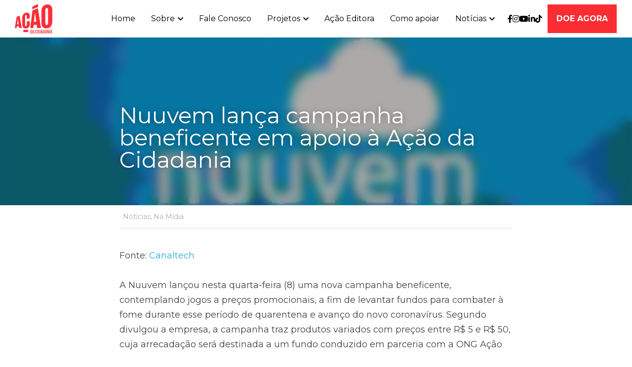

--- FILE ---
content_type: text/html; charset=utf-8
request_url: https://www.acaodacidadania.org.br/blog/nuuvem-lanca-campanha-beneficente-em-apoio-a-acao-da-cidadania
body_size: 137362
content:
<!-- Powered by Strikingly.com 4 (1) Jan 25, 2026 at 06:52-->
<!DOCTYPE html>
<html itemscope itemtype='http://schema.org/WebPage' lang='pt-BR' xmlns:og='http://ogp.me/ns#' xmlns='http://www.w3.org/1999/xhtml'>
<head>
<title>Nuuvem lança campanha beneficente em apoio à Ação da Ci...</title>
<meta content='text/html; charset=UTF-8' http-equiv='Content-Type'>
<meta content='width=device-width,initial-scale=1.0,user-scalable=yes,minimum-scale=1.0,maximum-scale=3.0' id='viewport' name='viewport'>
<meta content='Fonte: Canaltech A Nuuvem lançou nesta quarta-feira (8) uma nova campanha beneficente, contemplando jogos a preços promocionais, a fim de levantar fundos para combater à fome duran' name='description'>
<meta content='article' property='og:type'>
<meta content='Nuuvem lança campanha beneficente em apoio à Ação da Cidadania' property='og:title'>
<meta content='https://www.acaodacidadania.org.br/blog/nuuvem-lanca-campanha-beneficente-em-apoio-a-acao-da-cidadania' property='og:url'>
<meta content='https://custom-images.strikinglycdn.com/res/hrscywv4p/image/upload/c_limit,fl_lossy,h_9000,w_1200,f_auto,q_auto/323711/613962_769745.jpeg' property='og:image'>
<meta content='Nuuvem lança campanha beneficente em apoio à Ação da Cidadania' property='og:site_name'>
<meta content='Fonte: Canaltech A Nuuvem lançou nesta quarta-feira (8) uma nova campanha beneficente, contemplando jogos a preços promocionais, a fim de levantar fundos para combater à fome duran' property='og:description'>
<meta content='Nuuvem lança campanha beneficente em apoio à Ação da Cidadania' itemprop='name'>
<meta content='Fonte: Canaltech A Nuuvem lançou nesta quarta-feira (8) uma nova campanha beneficente, contemplando jogos a preços promocionais, a fim de levantar fundos para combater à fome duran' itemprop='description'>
<meta content='https://custom-images.strikinglycdn.com/res/hrscywv4p/image/upload/c_limit,fl_lossy,h_9000,w_1200,f_auto,q_auto/323711/613962_769745.jpeg' itemprop='image'>
<meta content='summary_large_image' name='twitter:card'>
<meta content='Nuuvem lança campanha beneficente em apoio à Ação da Cidadania' name='twitter:title'>
<meta content='Fonte: Canaltech A Nuuvem lançou nesta quarta-feira (8) uma nova campanha beneficente, contemplando jogos a preços promocionais, a fim de levantar fundos para combater à fome duran' name='twitter:description'>
<meta content='https://custom-images.strikinglycdn.com/res/hrscywv4p/image/upload/c_limit,fl_lossy,h_9000,w_1200,f_auto,q_auto/323711/613962_769745.jpeg' name='twitter:image'>
<meta name="csrf-param" content="authenticity_token" />
<meta name="csrf-token" content="ARYfPMMLy6uCxJGr6K1iQXk91QYzvpjKaUjaxo/unuh34/KVztJWvpn9rMft2DSyx2M5aAY46sHknxd/J/XWtw==" />
<script>
window.$S={};$S.conf={"SUPPORTED_CURRENCY":[{"code":"AED","symbol":"\u062f.\u0625","decimal":".","thousand":",","precision":2,"name":"Dirr\u00e3 dos Emirados \u00c1rabes Unidos"},{"code":"AFN","symbol":"\u060b","decimal":".","thousand":",","precision":2,"name":"Afghani afeg\u00e3o"},{"code":"ALL","symbol":"Lek","decimal":",","thousand":".","precision":2,"name":"Lek alban\u00eas"},{"code":"AMD","symbol":"\u058f","decimal":",","thousand":".","precision":2,"name":"Dram arm\u00eanio"},{"code":"ANG","symbol":"\u0192","decimal":",","thousand":".","precision":2,"name":"Florim das Antilhas Holandesas"},{"code":"AOA","symbol":"Kz","decimal":",","thousand":".","precision":2,"name":"Kwanza angolano"},{"code":"ARS","symbol":"$","decimal":",","thousand":".","precision":2,"name":"Peso argentino"},{"code":"AUD","symbol":"A$","decimal":".","thousand":" ","precision":2,"name":"D\u00f3lar australiano"},{"code":"AWG","symbol":"\u0192","decimal":".","thousand":",","precision":2,"name":"Florim arubano"},{"code":"AZN","symbol":"\u20bc","decimal":".","thousand":",","precision":2,"name":"Manat azeri"},{"code":"BAM","symbol":"KM","decimal":",","thousand":".","precision":2,"name":"Marco b\u00f3snio-herzegovino convers\u00edvel"},{"code":"BBD","symbol":"$","decimal":".","thousand":",","precision":2,"name":"D\u00f3lar barbadense"},{"code":"BDT","symbol":"Tk","decimal":".","thousand":",","precision":2,"name":"Taka de Bangladesh"},{"code":"BGN","symbol":"\u043b\u0432","decimal":",","thousand":".","precision":2,"name":"Lev b\u00falgaro"},{"code":"BHD","symbol":"\u062f.\u0628","decimal":".","thousand":",","precision":3,"name":"Dinar Bahraini"},{"code":"BIF","symbol":"FBu","decimal":".","thousand":",","precision":0,"name":"Franco burundiano"},{"code":"BMD","symbol":"$","decimal":".","thousand":",","precision":2,"name":"D\u00f3lar bermudense"},{"code":"BND","symbol":"$","decimal":".","thousand":",","precision":2,"name":"D\u00f3lar bruneano"},{"code":"BOB","symbol":"$b","decimal":",","thousand":".","precision":2,"name":"Boliviano"},{"code":"BRL","symbol":"R$","decimal":",","thousand":".","precision":2,"name":"Real brasileiro","format":"%s %v"},{"code":"BSD","symbol":"$","decimal":".","thousand":",","precision":2,"name":"D\u00f3lar bahamense"},{"code":"BTN","symbol":"Nu.","decimal":".","thousand":",","precision":2,"name":"Ngultrum butan\u00eas"},{"code":"BWP","symbol":"P","decimal":".","thousand":",","precision":2,"name":"Pula botsuanesa"},{"code":"BYN","symbol":"Br","decimal":".","thousand":",","precision":2,"name":"Rublo bielorrusso"},{"code":"BZD","symbol":"BZ$","decimal":".","thousand":",","precision":2,"name":"D\u00f3lar belizenho"},{"code":"CAD","symbol":"$","decimal":".","thousand":",","precision":2,"name":"D\u00f3lar canadense"},{"code":"CDF","symbol":"FC","decimal":".","thousand":",","precision":2,"name":"Franco congol\u00eas"},{"code":"CHF","symbol":"CHF","decimal":".","thousand":"'","precision":2,"name":"Franco su\u00ed\u00e7o","format":"%s %v"},{"code":"CLP","symbol":"$","decimal":"","thousand":".","precision":0,"name":"Peso Chileno"},{"code":"CNY","symbol":"\u00a5","decimal":".","thousand":",","precision":2,"name":"Yuan Chin\u00eas"},{"code":"CRC","symbol":"\u20a1","decimal":",","thousand":".","precision":2,"name":"Col\u00f3n costarriquenho"},{"code":"CUP","symbol":"$","decimal":".","thousand":",","precision":2,"name":"Peso cubano"},{"code":"CVE","symbol":"$","decimal":".","thousand":",","precision":2,"name":"Escudo cabo-verdiano"},{"code":"CZK","symbol":"K\u010d","decimal":",","thousand":".","precision":2,"name":"Coroa Tcheca","format":"%v %s"},{"code":"DJF","symbol":"Fdj","decimal":".","thousand":",","precision":0,"name":"Franco djibutiense"},{"code":"DKK","symbol":"kr","decimal":".","thousand":",","precision":2,"name":"Coroa dinamarquesa","format":"%v %s"},{"code":"DOP","symbol":"RD$","decimal":".","thousand":",","precision":2,"name":"Peso dominicano"},{"code":"DZD","symbol":"\u062f\u062c","decimal":",","thousand":".","precision":2,"name":"Algerian dinar"},{"code":"EGP","symbol":"E\u00a3","decimal":".","thousand":",","precision":2,"name":"Libra eg\u00edpcia"},{"code":"ERN","symbol":"Nkf","decimal":".","thousand":",","precision":2,"name":"Nakfa eritreia"},{"code":"ETB","symbol":"Br","decimal":".","thousand":",","precision":2,"name":"Birr et\u00edope"},{"code":"EUR","symbol":"\u20ac","decimal":",","thousand":".","precision":2,"name":"Euro","format":"%v %s"},{"code":"FJD","symbol":"$","decimal":".","thousand":",","precision":2,"name":"D\u00f3lar fijiano"},{"code":"FKP","symbol":"\u00a3","decimal":".","thousand":",","precision":2,"name":"Libra malvinense"},{"code":"GBP","symbol":"\u00a3","decimal":".","thousand":",","precision":2,"name":"Libra brit\u00e2nica"},{"code":"GEL","symbol":"\u10da","decimal":",","thousand":".","precision":2,"name":"Lari georgiano"},{"code":"GGP","symbol":"\u00a3","decimal":".","thousand":",","precision":2,"name":"Libra de Guernsey"},{"code":"GHS","symbol":"GH\u20b5","decimal":".","thousand":",","precision":2,"name":"Cedi ganense"},{"code":"GIP","symbol":"\u00a3","decimal":".","thousand":",","precision":2,"name":"Libra de Gibraltar"},{"code":"GMD","symbol":"D","decimal":".","thousand":",","precision":2,"name":"Dalasi gambiano"},{"code":"GNF","symbol":"\u20a3","decimal":".","thousand":",","precision":0,"name":"Franco guineano"},{"code":"GTQ","symbol":"Q","decimal":".","thousand":",","precision":2,"name":"Quetzal guatemalense"},{"code":"GYD","symbol":"G$","decimal":".","thousand":",","precision":2,"name":"D\u00f3lar guianense"},{"code":"HKD","symbol":"HK$","decimal":".","thousand":",","precision":2,"name":"D\u00f3lar de Hong Kong"},{"code":"HNL","symbol":"L","decimal":".","thousand":",","precision":2,"name":"Lempira hondurenha"},{"code":"HRK","symbol":"kn","decimal":".","thousand":",","precision":2,"name":"Kuna croata"},{"code":"HTG","symbol":"G","decimal":".","thousand":",","precision":2,"name":"Gourde haitiano"},{"code":"HUF","symbol":"Ft","decimal":"","thousand":",","precision":0,"name":"Forint h\u00fangaro","format":"%v %s"},{"code":"ILS","symbol":"\u20aa","decimal":".","thousand":",","precision":2,"name":"Novo Shekel Israelita"},{"code":"IMP","symbol":"\u00a3","decimal":".","thousand":",","precision":2,"name":"Libra da Ilha de Man"},{"code":"INR","symbol":"\u20b9","decimal":".","thousand":",","precision":2,"name":"Rupia indiana"},{"code":"IQD","symbol":"\u062f.\u0639","decimal":".","thousand":",","precision":3,"name":"Dinar iraquiano"},{"code":"IRR","symbol":"\u062a\u0648\u0645\u0627\u0646","decimal":".","thousand":",","precision":2,"name":"Rial iraniano"},{"code":"ISK","symbol":"kr","decimal":",","thousand":".","precision":2,"name":"Coroa islandesa"},{"code":"JEP","symbol":"\u00a3","decimal":".","thousand":",","precision":2,"name":"Libra de Jersey"},{"code":"JMD","symbol":"J$","decimal":".","thousand":",","precision":2,"name":"D\u00f3lar jamaicano"},{"code":"JOD","symbol":"JD","decimal":".","thousand":",","precision":3,"name":"Dinar jordaniano"},{"code":"JPY","symbol":"\u00a5","decimal":"","thousand":",","precision":0,"name":"Yen Japon\u00eas","format":"%s %v"},{"code":"KES","symbol":"KSh","decimal":".","thousand":",","precision":2,"name":"Xelim queniano"},{"code":"KGS","symbol":"\u043b\u0432","decimal":",","thousand":".","precision":2,"name":"Som quirguiz"},{"code":"KHR","symbol":"\u17db","decimal":".","thousand":",","precision":2,"name":"Riel cambojano"},{"code":"KMF","symbol":"CF","decimal":".","thousand":",","precision":0,"name":"Franco comorense"},{"code":"KPW","symbol":"\u20a9","decimal":".","thousand":",","precision":2,"name":"Won norte-coreano"},{"code":"KRW","symbol":"\uc6d0","decimal":"","thousand":",","precision":0,"name":"Won sul-coreano","format":"%v %s"},{"code":"KWD","symbol":"\u062f.\u0643","decimal":".","thousand":",","precision":3,"name":"Dinar kuwaitiano"},{"code":"KYD","symbol":"CI$","decimal":".","thousand":",","precision":2,"name":"D\u00f3lar das Ilhas Caiman"},{"code":"KZT","symbol":"\u20b8","decimal":",","thousand":".","precision":2,"name":"Tenge cazaque"},{"code":"LBP","symbol":"LL","decimal":".","thousand":",","precision":2,"name":"Libra libanesa"},{"code":"LKR","symbol":"\u20a8","decimal":".","thousand":",","precision":2,"name":"Rupia ceilandesa"},{"code":"LRD","symbol":"LR$","decimal":".","thousand":",","precision":2,"name":"D\u00f3lar liberiano"},{"code":"LSL","symbol":"M","decimal":".","thousand":",","precision":2,"name":"Loti do Lesoto"},{"code":"LYD","symbol":"LD","decimal":".","thousand":",","precision":3,"name":"Dinar l\u00edbio"},{"code":"MAD","symbol":"\u062f.\u0645.","decimal":",","thousand":".","precision":2,"name":"Dirr\u00e3 marroquino"},{"code":"MDL","symbol":"L","decimal":",","thousand":".","precision":2,"name":"Leu mold\u00e1vio"},{"code":"MGA","symbol":"Ar","decimal":".","thousand":",","precision":0,"name":"Ariary malgaxe"},{"code":"MKD","symbol":"\u0434\u0435\u043d","decimal":",","thousand":".","precision":2,"name":"Dinar maced\u00f4nio"},{"code":"MMK","symbol":"Ks","decimal":".","thousand":",","precision":2,"name":"Kyat mianmarense"},{"code":"MNT","symbol":"\u20ae","decimal":".","thousand":",","precision":2,"name":"Tugrik mongol"},{"code":"MOP","symbol":"MOP$","decimal":".","thousand":",","precision":2,"name":"Pataca macaense"},{"code":"MRO","symbol":"UM","decimal":".","thousand":",","precision":2,"name":"Ouguiya mauritano"},{"code":"MRU","symbol":"UM","decimal":".","thousand":",","precision":2,"name":"Mauritanian ouguiya"},{"code":"MUR","symbol":"\u20a8","decimal":".","thousand":",","precision":2,"name":"Rupia mauriciana"},{"code":"MVR","symbol":"Rf","decimal":".","thousand":",","precision":2,"name":"Rupia maldiva"},{"code":"MWK","symbol":"K","decimal":".","thousand":",","precision":2,"name":"Kwacha malawiana"},{"code":"MXN","symbol":"$","decimal":".","thousand":",","precision":2,"name":"Peso Mexicano"},{"code":"MYR","symbol":"RM","decimal":".","thousand":",","precision":2,"name":"Ringgit da Mal\u00e1sia"},{"code":"MZN","symbol":"MT","decimal":",","thousand":".","precision":2,"name":"Metical mo\u00e7ambicano"},{"code":"NAD","symbol":"N$","decimal":".","thousand":",","precision":2,"name":"D\u00f3lar namibiano"},{"code":"NGN","symbol":"\u20a6","decimal":".","thousand":",","precision":2,"name":"Naira nigeriana"},{"code":"NIO","symbol":"C$","decimal":".","thousand":",","precision":2,"name":"C\u00f3rdoba nicaraguense"},{"code":"NOK","symbol":"kr","decimal":",","thousand":".","precision":2,"name":"Coroa Norueguesa","format":"%v %s"},{"code":"NPR","symbol":"\u20a8","decimal":".","thousand":",","precision":2,"name":"Rupia nepalesa"},{"code":"NZD","symbol":"$","decimal":".","thousand":",","precision":2,"name":"D\u00f3lar da Nova Zel\u00e2ndia"},{"code":"OMR","symbol":"\u0631.\u0639.","decimal":".","thousand":",","precision":3,"name":"Rial omani"},{"code":"PAB","symbol":"B\/.","decimal":".","thousand":",","precision":2,"name":"Balboa panamenha"},{"code":"PEN","symbol":"S\/.","decimal":".","thousand":",","precision":2,"name":"Sol peruano"},{"code":"PGK","symbol":"K","decimal":".","thousand":",","precision":2,"name":"Kina papu\u00e1sia"},{"code":"PHP","symbol":"\u20b1","decimal":".","thousand":",","precision":2,"name":"Peso filipino"},{"code":"PKR","symbol":"\u20a8","decimal":".","thousand":",","precision":2,"name":"Rupia paquistanesa"},{"code":"PLN","symbol":"z\u0142","decimal":",","thousand":" ","precision":2,"name":"Zloty polon\u00eas","format":"%v %s"},{"code":"PYG","symbol":"\u20b2","decimal":",","thousand":".","precision":0,"name":"Guarani paraguaio"},{"code":"QAR","symbol":"\u0631.\u0642","decimal":".","thousand":",","precision":2,"name":"Rial catariano"},{"code":"RON","symbol":"lei","decimal":",","thousand":".","precision":2,"name":"Leu romeno"},{"code":"RSD","symbol":"\u0434\u0438\u043d","decimal":",","thousand":".","precision":2,"name":"Dinar s\u00e9rvio"},{"code":"RUB","symbol":"\u20bd","decimal":",","thousand":".","precision":2,"name":"Rublo russo","format":"%v %s"},{"code":"RWF","symbol":"FRw","decimal":".","thousand":",","precision":0,"name":"Franco ruand\u00eas"},{"code":"SAR","symbol":"\u0631.\u0633","decimal":".","thousand":",","precision":2,"name":"Riyal saudita"},{"code":"SBD","symbol":"SI$","decimal":".","thousand":",","precision":2,"name":"D\u00f3lar das Ilhas Salom\u00e3o"},{"code":"SCR","symbol":"SRe","decimal":".","thousand":",","precision":2,"name":"Rupia seichelense"},{"code":"SDG","symbol":"SDG","decimal":".","thousand":",","precision":2,"name":"Libra sudanesa"},{"code":"SEK","symbol":"kr","decimal":".","thousand":" ","precision":2,"name":"Coroa sueca","format":"%v %s"},{"code":"SGD","symbol":"S$","decimal":".","thousand":",","precision":2,"name":"D\u00f3lar de Singapura"},{"code":"SHP","symbol":"\u00a3","decimal":".","thousand":",","precision":2,"name":"Libra de Santa Helena"},{"code":"SLL","symbol":"Le","decimal":".","thousand":",","precision":2,"name":"Leone de Serra Leoa"},{"code":"SOS","symbol":"S","decimal":".","thousand":",","precision":2,"name":"Xelim somaliano"},{"code":"SRD","symbol":"$","decimal":",","thousand":".","precision":2,"name":"D\u00f3lar surinam\u00eas"},{"code":"SSP","symbol":"SS\u00a3","decimal":".","thousand":",","precision":2,"name":"Libra sudanesa do Sul"},{"code":"STD","symbol":"Db","decimal":".","thousand":",","precision":2,"name":"Dobra de S\u00e3o Tom\u00e9 e Pr\u00edncipe"},{"code":"STN","symbol":"Db","decimal":".","thousand":",","precision":2,"name":"S\u00e3o Tom\u00e9 e Pr\u00edncipe duplica"},{"code":"SYP","symbol":"LS","decimal":".","thousand":",","precision":2,"name":"Syrian pound"},{"code":"SZL","symbol":"E","decimal":".","thousand":",","precision":2,"name":"Lilangeni suazi"},{"code":"THB","symbol":"\u0e3f","decimal":".","thousand":",","precision":2,"name":"Baht tailand\u00eas"},{"code":"TJS","symbol":"SM","decimal":".","thousand":",","precision":2,"name":"Somoni tadjique"},{"code":"TMT","symbol":"T","decimal":".","thousand":",","precision":2,"name":"Manat Turcomenist\u00e3o"},{"code":"TND","symbol":"\u062f.\u062a","decimal":".","thousand":",","precision":3,"name":"Dinar tunisino"},{"code":"TOP","symbol":"T$","decimal":".","thousand":",","precision":2,"name":"Pa\u02bbanga tonganesa"},{"code":"TRY","symbol":"\u20ba","decimal":".","thousand":",","precision":2,"name":"Lira turca"},{"code":"TTD","symbol":"TT$","decimal":".","thousand":",","precision":2,"name":"D\u00f3lar de Trinidad e Tobago"},{"code":"TWD","symbol":"NT$","decimal":"","thousand":",","precision":0,"name":"Novo d\u00f3lar de Taiwan"},{"code":"TZS","symbol":"Tsh","decimal":".","thousand":",","precision":2,"name":"Xelim tanzaniano"},{"code":"UAH","symbol":"\u20b4","decimal":".","thousand":",","precision":2,"name":"Hryvnia ucraniano"},{"code":"UGX","symbol":"USh","decimal":".","thousand":",","precision":2,"name":"Xelim ugandense"},{"code":"USD","symbol":"$","decimal":".","thousand":",","precision":2,"name":"Dolar dos Estados Unidos"},{"code":"UYU","symbol":"$U","decimal":",","thousand":".","precision":2,"name":"Peso uruguaio"},{"code":"UZS","symbol":"\u043b\u0432","decimal":",","thousand":".","precision":2,"name":"Som uzbeque"},{"code":"VES","symbol":"Bs.S.","decimal":".","thousand":",","precision":2,"name":"Bol\u00edvar Soberano venezuelano"},{"code":"VUV","symbol":"VT","decimal":".","thousand":",","precision":0,"name":"Vatu vanuatuense"},{"code":"WST","symbol":"WS$","decimal":".","thousand":",","precision":2,"name":"Tala samoano"},{"code":"XAF","symbol":"FCFA","decimal":".","thousand":",","precision":0,"name":"Franco CFA de BEAC"},{"code":"XCD","symbol":"EC$","decimal":".","thousand":",","precision":2,"name":"D\u00f3lar do Caribe Oriental"},{"code":"XDR","symbol":"SDR","decimal":".","thousand":"","precision":0,"name":"Direitos de saque especiais"},{"code":"XOF","symbol":"CFA","decimal":".","thousand":",","precision":0,"name":"Franco CFA de BCEAO"},{"code":"XPF","symbol":"\u20a3","decimal":".","thousand":",","precision":0,"name":"Franco CFP"},{"code":"YER","symbol":"\u0631.\u064a","decimal":".","thousand":",","precision":2,"name":"Rial iemenita"},{"code":"ZAR","symbol":"R","decimal":".","thousand":",","precision":2,"name":"Rand sul-africano"},{"code":"ZMW","symbol":"K","decimal":",","thousand":".","precision":2,"name":"Kwacha zambiano"},{"code":"IDR","symbol":"Rp ","decimal":"","thousand":".","precision":0,"name":"Rupia indon\u00e9sia"},{"code":"VND","symbol":"\u20ab","decimal":"","thousand":".","precision":0,"name":"Dong vietnamita","format":"%v%s"},{"code":"LAK","symbol":"\u20ad","decimal":".","thousand":",","precision":2,"name":"Kip laosiano"},{"code":"COP","symbol":"$","decimal":".","thousand":",","precision":0,"name":"Peso colombiano"}],"keenio_collection":"strikingly_pageviews","keenio_pbs_impression_collection":"strikingly_pbs_impression","keenio_pbs_conversion_collection":"strikingly_pbs_conversion","keenio_pageservice_imageshare_collection":"strikingly_pageservice_imageshare","keenio_page_socialshare_collection":"strikingly_page_socialshare","keenio_page_framing_collection":"strikingly_page_framing","keenio_file_download_collection":"strikingly_file_download","is_google_analytics_enabled":true,"gdpr_compliance_feature":false,"is_strikingly_analytics_enabled":true,"baidu_xzh_json":null,"isBlog":true};$S.globalConf={"premium_apps":["HtmlApp","EcwidApp","MailChimpApp","CeleryApp","LocuApp"],"environment":"production","env":"production","host_suffix":"strikingly.com","asset_url":"https:\/\/static-assets.strikinglycdn.com","support_url":"http:\/\/support.strikingly.com","sxl_font_api_url":"https:\/\/static-fonts-css.strikinglycdn.com","locale":"pt-BR","enable_live_chat":true,"s_in_china":false,"browser_locale":null,"is_sxl":false,"is_rtl":false,"google":{"recaptcha_v2_client_key":"6LeRypQbAAAAAGgaIHIak2L7UaH4Mm3iS6Tpp7vY","recaptcha_v2_invisible_client_key":"6LdmtBYdAAAAAJmE1hETf4IHoUqXQaFuJxZPO8tW"},"hcaptcha":{"hcaptcha_checkbox_key":"cd7ccab0-57ca-49aa-98ac-db26473a942a","hcaptcha_invisible_key":"65400c5a-c122-4648-971c-9f7e931cd872"},"user_image_cdn":{"qn":"\/\/user-assets.sxlcdn.com","s":"\/\/custom-images.strikinglycdn.com"},"user_image_private_cdn":{"qn":null},"rollout":{"crm_livechat":true,"google_invisible_recaptcha":true,"enabled_hcaptcha":true,"nav_2021":true,"nav_2021_off":false,"nav_2023":true,"new_blog_layout":true,"pbs_i18n":true},"GROWINGIO_API_KEY":null,"BAIDU_API_KEY":null,"SEGMENTIO_API_KEY":"eb3txa37hi","FACEBOOK_APP_ID":"138736959550286","WECHAT_APP_ID":null,"KEEN_IO_PROJECT_ID":"5317e03605cd66236a000002","KEEN_IO_WRITE_KEY":"[base64]","CLOUDINARY_CLOUD_NAME":"hrscywv4p","CLOUDINARY_PRESET":"oxbxiyxl","BUGSNAG_FE_API_KEY":"","BUGSNAG_FE_JS_RELEASE_STAGE":"production","WEB_PUSH_PUB_KEY":"BDKuVD3CPl9FsdF_P7eYJg1i-siryCIDQRcOhTu2zMMFbNrXaugVggo_7vy5OHPYTVaXkLBWv8PUPdduzaKq8xE="};$S.miniProgramAppType=null;$S.blogPostData={"blogPostMeta":{"id":3989554,"state":"published","pinned":false,"notified":false,"createdAt":"2020-04-09T12:24:54.233-07:00","publishedAt":"2020-04-09T12:51:25.517-07:00","publicUrl":"https:\/\/www.acaodacidadania.org.br\/blog\/nuuvem-lanca-campanha-beneficente-em-apoio-a-acao-da-cidadania","customSlug":null,"editCount":18,"publishedEditCount":17,"mode":"show","role":null,"reviewState":null,"needReview":false,"censorshipResult":null,"reviewUpdatedAt":null,"scheduledPublishAt":null,"scheduledPublishAtUtcTime":null,"scheduledTimeZone":null,"postedToWechat":false,"tags":["Notícias","Na Mídia"],"categories":[{"id":100179,"name":"Na M\u00eddia"},{"id":22610,"name":"Not\u00edcias"}],"socialMediaConfig":{"url":"https:\/\/www.acaodacidadania.org.br\/blog\/nuuvem-lanca-campanha-beneficente-em-apoio-a-acao-da-cidadania","title":"Nuuvem lan\u00e7a campanha beneficente em apoio \u00e0 A\u00e7\u00e3o da Cidadania","image":"https:\/\/custom-images.strikinglycdn.com\/res\/hrscywv4p\/image\/upload\/c_limit,fl_lossy,h_9000,w_1200,f_auto,q_auto\/323711\/613962_769745.jpeg","description":"Fonte: Canaltech A Nuuvem lan\u00e7ou nesta quarta-feira (8) uma nova campanha beneficente, contemplando jogos a pre\u00e7os promocionais, a fim de levantar fundos para combater \u00e0 fome durante esse per\u00edodo de quarentena e avan\u00e7o do novo coronav\u00edrus. Segundo divulgou a empresa, a campanha traz produtos...","fbAppId":"138736959550286"},"nextBlogPostTitle":"Copa do Nordeste e A\u00e7\u00e3o da Cidadania se unem em luta contra coronav\u00edrus","nextBlogPostRelativeUrl":"\/blog\/copa-do-nordeste-e-acao-da-cidadania-se-unem-em-luta-contra-coronavirus","nextBlogPostId":4084001,"prevBlogPostTitle":"\"S\u00f3 temos o almo\u00e7o\", diz pedreiro que n\u00e3o conseguiu acessar renda b\u00e1sica emergencial","prevBlogPostRelativeUrl":"\/blog\/so-temos-o-almoco-diz-pedreiro-que-nao-conseguiu-acessar-renda-basica","prevBlogPostId":4012787},"pageMeta":{"blogSettings":{"previewLayout":1,"mailchimpCode":null,"hasSubscriptionCode":false,"hasSubscriptionCodeBefore":null,"showMorePostsWith":null,"usedDisqusCommentsBefore":null,"showRss":true,"showMip":null,"enableComments":null,"lastReadCommentsAt":null,"showAmp":null,"reviewNumber":null,"commentsRequireApproval":null,"showSubscriptionForm":null,"showSubscriptionsTab":null,"headerCustomCode":"","footerCustomCode":"","shortcuts":[],"shortcutsOrder":{},"banner":[],"previewNumber":"12","wechatMomentEnabled":null,"category_order":{"3790":3,"12743":1,"22610":2,"100179":0},"showNav":true,"hideNewBlogTips":true,"positiveOrder":true},"isPro":true,"isV4":true,"forcedLocale":"pt-BR","userId":323711,"membership":"vip","theme":{"id":59,"css_file":"themes/s5-theme/main","color_list":"","created_at":"2017-12-17T18:25:54.886-08:00","updated_at":"2018-04-10T19:58:57.731-07:00","display_name":"S5 Theme","default_slide_list":"","navbar_file":"s5-theme/navbar","footer_file":null,"name":"s5-theme","thumb_image":null,"use_background_image":false,"demo_page_id":null,"type_mask":1,"data_page_id":null,"is_new":false,"priority":0,"header_file":null,"data":"{\"menu\":{\"type\":\"Menu\",\"components\":{\"logo\":{\"type\":\"Image\",\"image_type\":\"small\",\"url\":\"/images/defaults/default_logo.png\"},\"title\":{\"type\":\"RichText\",\"value\":\"Title Text\",\"text_type\":\"title\"}}}}","name_with_v4_fallback":"s5-theme"},"permalink":"site-323711-8020-1857","subscriptionPlan":"vip_yearly","subscriptionPeriod":"yearly","isOnTrial":false,"customColors":{"type":"CustomColors","id":"f_d35970ff-fab0-4cef-a27f-e8b4bf8cae86","defaultValue":null,"active":true,"highlight1":"#fc2e36","highlight2":"#291212"},"animations":{"type":"Animations","id":"f_1e864d09-1899-4c92-98b3-d7c80ca2377e","defaultValue":null,"page_scroll":"none","background":"parallax","image_link_hover":"none"},"s5Theme":{"type":"Theme","id":"f_247e5d2c-d437-4993-a487-1c633cb2e339","defaultValue":null,"version":"11","nav":{"type":"NavTheme","id":"f_a7eefaef-c78a-4fe1-925d-f515062961c4","defaultValue":null,"name":"topBlock","layout":"h","padding":"large","sidebarWidth":"medium","topContentWidth":"full","horizontalContentAlignment":"center","verticalContentAlignment":"middle","fontSize":"medium","backgroundColor1":"#ffffff","highlightColor":"#fc2c33","presetColorName":"whiteMinimal","itemColor":"#000000","itemSpacing":"compact","dropShadow":"no","socialMediaListType":"link","isTransparent":false,"isSticky":true,"keptOldLayout":false,"showSocialMedia":true,"hasTransparentFixedNavConfigChanged":true,"highlight":{"blockBackgroundColor":"#fc2c33","blockTextColor":"#ffffff","blockBackgroundColorSettings":{"id":"db4b6fba-a113-4857-baec-a17bc300a0e9","default":"#fc2c33","preIndex":null,"type":"default"},"blockTextColorSettings":{"id":"a2af6c3c-74da-4623-89bb-e2020d917cd9","default":"#ffffff","preIndex":null,"type":"default"},"blockShape":"pill","textColor":"#fc2c33","textColorSettings":{"id":"4e555a98-e47b-4ebe-8552-f09d972561ca","default":"#fc2c33","preIndex":null,"type":"default"},"type":"underline","id":"f_4eb6bdcb-8d9c-47b9-9f77-bbffe24105e6"},"border":{"enable":true,"borderColor":"#ffffff","position":"topBottom","thickness":"large","borderColorSettings":{"preIndex":null,"type":"custom","default":"#ffffff","id":"f_062b48df-8505-4223-a545-b455e07c1d56"}},"layoutsVersionStatus":{"a":{"status":"done","from":"v1","to":"v2","currentVersion":"v2"},"b":{"status":"done","from":"v1","to":"v2","currentVersion":"v2"},"g":{"status":"done","from":"v1","to":"v2","currentVersion":"v2"}},"socialMedia":[{"type":"Facebook","id":"f_86dad5f2-d2a7-4f16-b472-d94ea10ac36c","defaultValue":false,"url":"facebook.com\/acaodacidadania","link_url":null,"share_text":null,"className":"fab fa-facebook-f","show_button":true,"app_id":null},{"type":"Instagram","id":"f_cb7f360d-cbc2-4bb9-a8f2-030d03a0ce44","defaultValue":false,"url":"instagram.com\/acaodacidadania","link_url":null,"share_text":null,"className":"fab fa-instagram","show_button":true},{"type":"YouTube","id":"f_8ecb19e2-451b-4292-9772-c4caf4a5acd1","defaultValue":false,"url":"youtube.com\/user\/acaodacidadania","link_url":null,"share_text":null,"className":"fab fa-youtube","show_button":true},{"type":"SocialMediaItem","id":"765b20f0-3098-11ee-8a35-99709f42b083","url":"https:\/\/br.linkedin.com\/company\/acaodacidadania","className":"fab fa-linkedin-in","show_button":true},{"type":"SocialMediaItem","id":"9e0ae360-3098-11ee-8a35-99709f42b083","url":"https:\/\/www.tiktok.com\/@acaodacidadania","className":"fab fa-tiktok","show_button":true}],"socialMediaButtonList":[{"type":"Facebook","id":"961f7df8-dd28-11ed-b2f5-a902be8c55ae","url":"","link_url":"","share_text":"","show_button":false},{"type":"Twitter","id":"961f7df9-dd28-11ed-b2f5-a902be8c55ae","url":"","link_url":"","share_text":"","show_button":false},{"type":"LinkedIn","id":"961f7dfa-dd28-11ed-b2f5-a902be8c55ae","url":"","link_url":"","share_text":"","show_button":false},{"type":"Pinterest","id":"961f7dfb-dd28-11ed-b2f5-a902be8c55ae","url":"","link_url":"","share_text":"","show_button":false}],"socialMediaContactList":[{"type":"SocialMediaPhone","id":"758c8a8e-3091-11ee-8a35-99709f42b083","defaultValue":"","className":"fas fa-phone-alt"},{"type":"SocialMediaEmail","id":"758c8a8f-3091-11ee-8a35-99709f42b083","defaultValue":"","className":"fas fa-envelope"}],"backgroundColorSettings":{"id":"caf21bc5-2cf5-4028-8e52-54d4a5192e7c","default":"#ffffff","preIndex":null,"type":"default"},"highlightColorSettings":{"id":"78cc4a30-64f4-4270-9967-0099a9217913","default":"#fc2e36","preIndex":null,"type":"default"},"itemColorSettings":{"id":"5260195d-b585-4f4d-bb1e-7bc03a819b02","default":"#000000","preIndex":null,"type":"default"}},"section":{"type":"SectionTheme","id":"f_4fc6197e-5182-4a82-a157-ca9ae223252b","defaultValue":null,"padding":"normal","contentWidth":"wide","contentAlignment":"center","baseFontSize":null,"titleFontSize":48,"subtitleFontSize":null,"itemTitleFontSize":null,"itemSubtitleFontSize":null,"textHighlightColor":null,"baseColor":"#2b1313","titleColor":"#2b1313","subtitleColor":"#fc2c33","itemTitleColor":"#2b1313","itemSubtitleColor":"#fc2e36","textHighlightSelection":{"type":"TextHighlightSelection","id":"f_100266f9-faa6-4a20-8290-809532d31c19","defaultValue":null,"title":false,"subtitle":true,"itemTitle":false,"itemSubtitle":true},"base":{"preIndex":5,"type":"pre-color","default":"#50555c","id":"f_265c09c1-987d-4e96-9c0c-9dabff6e9468"},"title":{"preIndex":5,"type":"pre-color","default":"#1D2023","id":"f_1a73086e-5c9f-49c3-ba21-c588042bc38f"},"subtitle":{"preIndex":2,"type":"pre-color","default":"#fc2e36","id":"f_5f3ea672-adb8-4eb3-9703-80aa67551705"},"itemTitle":{"preIndex":5,"type":"pre-color","default":"#1D2023","id":"f_b224213d-119d-4283-8131-785258b5dbac"},"itemSubtitle":{"preIndex":null,"type":"default","default":"#fc2e36","id":"f_8164b8a4-f8e1-40ef-9e2c-ae9cab82a2cf"}},"firstSection":{"type":"FirstSectionTheme","id":"f_9f9203be-cabb-4145-b07c-4de2ccc75783","defaultValue":null,"height":"large","shape":"arrow"},"button":{"type":"ButtonTheme","id":"f_78383a89-ed4d-4cda-9d68-f5c72825706d","defaultValue":null,"backgroundColor":"#fc2c33","shape":"pill","fill":"solid","backgroundSettings":{"preIndex":2,"type":"pre-color","default":"#fc2e36","id":"f_e0d73421-dccc-4e2f-99ed-94976f605717"}}},"id":11863802,"headingFont":"inter","titleFont":"oswald","bodyFont":"inter","usedWebFontsNormalized":"Inter:100,200,300,regular,500,600,700,800,900,100italic,200italic,300italic,italic,500italic,600italic,700italic,800italic,900italic|Oswald:200,300,regular,500,600,700|Montserrat:400,700","showAmp":null,"subscribersCount":0,"templateVariation":"","showStrikinglyLogo":false,"multiPage":true,"sectionLayout":"four-landscape-none-none","siteName":"A\u00e7\u00e3o da Cidadania Contra a Fome a Mis\u00e9ria e Pela Vida: Doe Agora","siteRollouts":{"custom_code":true,"pro_sections":true,"pro_apps":true,"new_settings_dialog_feature":true,"google_analytics":true,"strikingly_analytics":true,"sections_name_sync":true,"popup":null,"custom_form":true,"membership_feature":false,"custom_ads":true},"pageCustomDomain":"www.acaodacidadania.org.br","pagePublicUrl":"https:\/\/www.acaodacidadania.org.br\/","googleAnalyticsTracker":"","googleAnalyticsType":"universal","facebookPixelId":"2057594941195732","gaTrackingId":"UA-25124444-6","errorceptionKey":"\"518ac810441fb4b7180002fa\"","keenioProjectId":"5317e03605cd66236a000002","keenioWriteKey":"[base64]","wechatMpAccountId":null,"blogSubscriptionUrl":"\/show_iframe_component\/1143100","chatSettings":null,"user":{"membership":"vip","subscriptionPlan":"vip_yearly","subscriptionPeriod":"yearly","isOnTrial":false,"id":323711,"enableDesktopNotifications":null,"canUseLiveChat":true},"enableSiteSearch":false,"siteMode":"show","membershipFeatureActive":false,"mobileActions":{"phone":null,"sms":null,"location":null,"email":null,"version":"v2","actions":[{"type":"url","icon":"entypo-forward","target":"https:\/\/paybox.doare.org\/paybox?payboxId=bf0ce167-7da8-4359-a110-29d7d67effd5","name":"DOAR AGORA"}]},"ecommerceSettings":{"displayTax":true,"registration":"no_registration","postOrderRedirection":{}},"ecommerce":{"sellerWechatAppId":null,"hasSetPaymentAccount":false},"showNav":true,"hideNewBlogTips":true,"connectedSites":[],"enableFixedTextColor":true,"enableFixedTextColorRemaining":true,"enableFixedTextColorHasBgColor":true,"enableFixedGallerySectionRtlStyle":true,"enableFixedNavHorizontalAlign":true,"enableUsedMobileNewBreakpoint":true,"enableSectionSmartBinding":true,"enableFixedSectionContentStyle20251020":true,"enableNewLumaVersion":true,"enableFixedNavSpecialLogicColor":true},"content":{"type":"Blog.BlogData","id":"f_30300da2-4182-4401-bb15-5609bea55ec2","defaultValue":null,"showComments":true,"showShareButtons":null,"header":{"type":"Blog.Header","id":"f_9f1bb95a-2dba-4c61-984d-d6ce8a5d0811","defaultValue":null,"title":{"type":"Blog.Text","id":"f_5d6756de-1030-4098-b06f-a7ae7203acf0","defaultValue":false,"value":"\u003cp\u003eNuuvem lan\u00e7a campanha beneficente em apoio \u00e0 A\u00e7\u00e3o da Cidadania\u003c\/p\u003e","backupValue":null,"version":1},"subTitle":{"type":"Blog.Text","id":"f_674fcc53-7ebd-4932-87dd-efebb7d3e295","defaultValue":null,"value":"","backupValue":null,"version":null},"backgroundImage":{"type":"Blog.BackgroundImage","id":"f_0ca779f3-e77a-47e9-ad34-806d66815947","defaultValue":false,"url":"!","textColor":"overlay","backgroundVariation":null,"sizing":"cover","userClassName":null,"linkUrl":null,"linkTarget":null,"videoUrl":null,"videoHtml":"","storageKey":"323711\/613962_769745","storage":"s","format":"jpeg","h":450,"w":800,"s":41519,"useImage":true,"noCompression":null,"focus":{},"linkInputEnabled":null,"descriptionInputEnabled":null}},"footer":{"type":"Blog.Footer","id":"f_361d1e48-ab1a-4c0b-8ec4-732d51b76b5b","defaultValue":null,"comment":{"type":"Blog.Comment","id":"f_52fca5a1-ea67-4aa9-ad90-0163db8482d3","defaultValue":null,"shortName":""},"shareButtons":{"type":"Blog.ShareButtons","id":"f_0dfd93cd-ce00-4dc6-986d-f702360e5c24","defaultValue":false,"list_type":"link","button_list":[{"type":"Facebook","id":"f_b98b4010-6571-45ae-8805-47ab96d078c4","defaultValue":null,"url":"","link_url":null,"share_text":null,"app_id":null,"show_button":true},{"type":"Twitter","id":"f_15cf801e-f5a0-49b3-b456-00fe3fa5c1f3","defaultValue":null,"url":"","link_url":null,"share_text":null,"show_button":true},{"type":"GPlus","id":"f_91dfb513-eb03-4be1-bac6-fc638641f665","defaultValue":null,"url":"","link_url":null,"share_text":null,"show_button":true},{"type":"LinkedIn","id":"f_259a583a-8a5e-4a96-a2ff-44c7776cc9e7","defaultValue":null,"url":"","link_url":null,"share_text":null,"show_button":false},{"type":"Pinterest","id":"f_21ddef3e-d7b7-42e0-a368-714008226439","defaultValue":null,"url":"","link_url":null,"share_text":null,"show_button":false}]}},"sections":[{"type":"Blog.Section","id":"f_5b05801a-4174-4291-9007-00c0eb7f8942","defaultValue":null,"component":{"type":"RichText","id":"f_85791742-63a7-4a98-ab2b-c15b7dc84060","defaultValue":null,"value":"\u003cp\u003eFonte: \u003ca target=\"_blank\" href=\"https:\/\/canaltech.com.br\/jogos-para-pc\/nuuvem-lanca-campanha-beneficente-com-games-em-promocao-163039\/\"\u003eCanaltech\u003c\/a\u003e\u003c\/p\u003e","backupValue":null,"version":null}},{"type":"Blog.Section","id":"f_bf6f373a-1f40-4b7b-91b4-01e474dc3950","defaultValue":null,"component":{"type":"RichText","id":"f_a5e5e0ba-5402-419e-b26d-827b99ebdaff","defaultValue":null,"value":"A Nuuvem lan\u00e7ou nesta quarta-feira (8) uma nova campanha beneficente, contemplando jogos a pre\u00e7os promocionais, a fim de levantar fundos para combater \u00e0 fome durante esse per\u00edodo de quarentena e avan\u00e7o do novo coronav\u00edrus. Segundo divulgou a empresa, a campanha traz produtos variados com pre\u00e7os entre R$ 5 e R$ 50, cuja arrecada\u00e7\u00e3o ser\u00e1 destinada a um fundo conduzido em parceria com a ONG A\u00e7\u00e3o da Cidadania, criada em 1993 por Herbert de Souza, o Betinho.\u003cp\u003e\u003c\/p\u003e","backupValue":null,"version":null}},{"type":"Blog.Section","id":"f_f7544a78-ddcf-4338-adfd-da7f3336056b","defaultValue":null,"component":{"type":"RichText","id":"f_40cc5173-bc2d-45d5-b62b-f150ec5fd308","defaultValue":null,"value":"\u003cp\u003eParalelamente \u00e0 campanha beneficente, a Nuuvem tamb\u00e9m inaugura hoje a promo\u00e7\u00e3o P\u00e1scoa Gamer, que oferece descontos em diversos jogos de seu portf\u00f3lio \u2014 alguns com redu\u00e7\u00e3o de at\u00e9 90% \u2014, ressaltando o intuito de oferecer as barganhas para incentivar a popula\u00e7\u00e3o a ficar em casa, aderindo por completo ao isolamento social e a quarentena determinada pelos governos estaduais.\u003c\/p\u003e","backupValue":null,"version":null}},{"type":"Blog.Section","id":"f_1aef8952-3b2c-42e2-ae0b-e3d08f7e83ce","defaultValue":null,"component":{"type":"RichText","id":"f_6869240b-46b8-4cc4-8085-7d0e1023732f","defaultValue":null,"value":"\u003cp\u003e\u201cPara cada R$ 1 real de doa\u00e7\u00e3o, ser\u00e1 doado 1 prato de comida a quem precisa. A Nuuvem tamb\u00e9m participar\u00e1 decisivamente da a\u00e7\u00e3o com recursos pr\u00f3prios e ir\u00e1 doar o mesmo valor arrecadado pela comunidade gamer, dobrando o impacto social da a\u00e7\u00e3o\u201d, diz a empresa.\u003c\/p\u003e","backupValue":null,"version":null}},{"type":"Blog.Section","id":"f_eaadbf15-cf4b-4d32-896d-302c8b3a67f6","defaultValue":null,"component":{"type":"RichText","id":"f_118b382e-effd-448c-bc7f-21b9f3c11392","defaultValue":null,"value":"\u003cp\u003eA Nuuvem tamb\u00e9m informa que as chamadas Flash Sales, ou seja, liquida\u00e7\u00f5es rel\u00e2mpago que chegam trazem descontos maiores, tamb\u00e9m seguem sendo realizadas pela empresa, que enxerga nelas uma esp\u00e9cie de tradi\u00e7\u00e3o a ser seguida. \u201cBuscamos alguns descontos especiais para facilitar o acesso das pessoas que est\u00e3o em casa. Sabemos que games s\u00e3o uma forma popular de entretenimento e facilitar esse acesso sempre foi nossa miss\u00e3o, agora n\u00e3o poder\u00edamos estar alheios a isso\u201d, diz Ronaldo Sugii, CMO da Nuuvem.\u003c\/p\u003e","backupValue":null,"version":null}},{"type":"Blog.Section","id":"f_c8e4fc1b-4d4b-4310-840b-6e26506b94f3","defaultValue":null,"component":{"type":"RichText","id":"f_f718a451-00e0-4627-964e-852a5738005f","defaultValue":null,"value":"\u003cp\u003eSobre a P\u00e1scoa Gamer, a empresa ainda vai organizar uma brincadeira com seus consumidores, \u201cescondendo\u201d 60 jogos pelo site, incluindo t\u00edtulos de primeira linha, com pre\u00e7o de R$ 1.\u003c\/p\u003e","backupValue":null,"version":null}},{"type":"Blog.Section","id":"f_39d1eecb-cf3d-4fe3-8bbf-2c5b3a5dc201","defaultValue":null,"component":{"type":"RichText","id":"f_ebffd9cb-b38f-488b-bee7-41a747171a02","defaultValue":null,"value":"\u003cp\u003e\u00c9 importante lembrar que todas essas a\u00e7\u00f5es correm em car\u00e1ter paralelo, ou seja, ser\u00e3o executadas ao mesmo tempo, ainda que com dura\u00e7\u00e3o diferente: tudo come\u00e7a a partir de hoje, dia 8 de abril, e deve perdurar at\u00e9 o dia 16 de abril.\u003c\/p\u003e","backupValue":null,"version":null}}]},"settings":{"hideBlogDate":false},"pageMode":null,"pageData":{"type":"Site","id":"f_11060da1-72ad-4e27-af37-69cc1fe28f01","defaultValue":null,"horizontal":false,"fixedSocialMedia":false,"new_page":true,"showMobileNav":true,"showCookieNotification":false,"useSectionDefaultFormat":true,"useSectionImprovementsPart1":true,"showTermsAndConditions":false,"showPrivacyPolicy":true,"activateGDPRCompliance":false,"multi_pages":true,"live_chat":false,"showLegacyGallery":true,"isFullScreenOnlyOneSection":true,"showNav":true,"showFooter":true,"showStrikinglyLogo":false,"showNavigationButtons":true,"showShoppingCartIcon":true,"showButtons":true,"navFont":"","titleFont":"oswald","logoFont":"","bodyFont":"inter","buttonFont":"inter","headingFont":"inter","titleFontWeight":"600","bodyFontWeight":"400","buttonFontWeight":"800","headingFontWeight":"500","theme":"fresh","templateVariation":"","templatePreset":"","termsText":"dsfasdf","privacyPolicyText":" Pol\u00edtica de privacidade para A\u00e7\u00e3o da Cidadania  Todas as suas informa\u00e7\u00f5es pessoais recolhidas, ser\u00e3o usadas para o ajudar a tornar a sua visita no nosso site o mais produtiva e agrad\u00e1vel poss\u00edvel.  A garantia da confidencialidade dos dados pessoais dos utilizadores do nosso site \u00e9 importante para o A\u00e7\u00e3o da Cidadania.  Todas as informa\u00e7\u00f5es pessoais relativas a membros, assinantes, clientes ou visitantes que usem o A\u00e7\u00e3o da Cidadania ser\u00e3o tratadas em concord\u00e2ncia com a Lei da Prote\u00e7\u00e3o de Dados Pessoais de 26 de outubro de 1998 (Lei n.\u00ba 67\/98).  A informa\u00e7\u00e3o pessoal recolhida pode incluir o seu nome, e-mail, n\u00famero de telefone e\/ou telem\u00f3vel, morada, data de nascimento e\/ou outros.  O uso do A\u00e7\u00e3o da Cidadania pressup\u00f5e a aceita\u00e7\u00e3o deste Acordo de privacidade. A equipa do A\u00e7\u00e3o da Cidadania reserva-se ao direito de alterar este acordo sem aviso pr\u00e9vio. Deste modo, recomendamos que consulte a nossa pol\u00edtica de privacidade com regularidade de forma a estar sempre atualizado.  Os an\u00fancios  Tal como outros websites, coletamos e utilizamos informa\u00e7\u00e3o contida nos an\u00fancios. A informa\u00e7\u00e3o contida nos an\u00fancios, inclui o seu endere\u00e7o IP (Internet Protocol), o seu ISP (Internet Service Provider, como o Sapo, Clix, ou outro), o browser que utilizou ao visitar o nosso website (como o Internet Explorer ou o Firefox), o tempo da sua visita e que p\u00e1ginas visitou dentro do nosso website.  Cookie DoubleClick Dart  O Google, como fornecedor de terceiros, utiliza cookies para exibir an\u00fancios no nosso website;  Com o cookie DART, o Google pode exibir an\u00fancios com base nas visitas que o leitor fez a outros websites na Internet;  Os utilizadores podem desativar o cookie DART visitando a Pol\u00edtica de privacidade da rede de conte\u00fado e dos an\u00fancios do Google.  Os Cookies e Web Beacons  Utilizamos cookies para armazenar informa\u00e7\u00e3o, tais como as suas prefer\u00eancias pessoas quando visita o nosso website. Isto poder\u00e1 incluir um simples popup, ou uma liga\u00e7\u00e3o em v\u00e1rios servi\u00e7os que providenciamos, tais como f\u00f3runs.  Em adi\u00e7\u00e3o tamb\u00e9m utilizamos publicidade de terceiros no nosso website para suportar os custos de manuten\u00e7\u00e3o. Alguns destes publicit\u00e1rios, poder\u00e3o utilizar tecnologias como os cookies e\/ou web beacons quando publicitam no nosso website, o que far\u00e1 com que esses publicit\u00e1rios (como o Google atrav\u00e9s do Google AdSense) tamb\u00e9m recebam a sua informa\u00e7\u00e3o pessoal, como o endere\u00e7o IP, o seu ISP, o seu browser, etc. Esta fun\u00e7\u00e3o \u00e9 geralmente utilizada para geotargeting (mostrar publicidade de Lisboa apenas aos leitores oriundos de Lisboa por ex.) ou apresentar publicidade direcionada a um tipo de utilizador (como mostrar publicidade de restaurante a um utilizador que visita sites de culin\u00e1ria regularmente, por ex.).  Voc\u00ea det\u00e9m o poder de desligar os seus cookies, nas op\u00e7\u00f5es do seu browser, ou efetuando altera\u00e7\u00f5es nas ferramentas de programas Anti-Virus, como o Norton Internet Security. No entanto, isso poder\u00e1 alterar a forma como interage com o nosso website, ou outros websites. Isso poder\u00e1 afetar ou n\u00e3o permitir que fa\u00e7a logins em programas, sites ou f\u00f3runs da nossa e de outras redes.  Liga\u00e7\u00f5es a Sites de terceiros  O A\u00e7\u00e3o da Cidadania possui liga\u00e7\u00f5es para outros sites, os quais, a nosso ver, podem conter informa\u00e7\u00f5es \/ ferramentas \u00fateis para os nossos visitantes. A nossa pol\u00edtica de privacidade n\u00e3o \u00e9 aplicada a sites de terceiros, pelo que, caso visite outro site a partir do nosso dever\u00e1 ler a politica de privacidade do mesmo.  N\u00e3o nos responsabilizamos pela pol\u00edtica de privacidade ou conte\u00fado presente nesses mesmos sites. ","fontPreset":null,"GDPRHtml":null,"pages":[{"type":"Page","id":"f_3fc41de8-c9f8-4540-89d2-6f3f3ce08471","defaultValue":null,"sections":[{"type":"Slide","id":"f_7cd67d59-4b77-42ae-ab92-0a793b8835fa","defaultValue":null,"template_name":"slider","components":{"slideSettings":{"type":"SlideSettings","id":"f_60835d52-cf2d-4ecd-b8ca-1678b22f61e4","defaultValue":null,"show_nav":true,"show_nav_multi_mode":false,"nameChanged":true,"hidden_section":false,"hidden_mobile_section":true,"name":"Slide texto + bot\u00e3o desktop","sync_key":null,"layout_variation":"[\"noImage\",\"right\"]","display_settings":{},"layout_config":{"vertical_alignment":"middle"}},"slider1":{"type":"Slider","id":"f_3e742c32-ab84-4b64-87ef-10689cfb7333","defaultValue":false,"list":[{"type":"RepeatableItem","id":"f_19940ccc-e25f-4e33-ba75-13877302c51c","components":{"text1":{"type":"RichText","id":"f_4f669a40-ee24-41f4-b3ad-61d48c81ac58","defaultValue":false,"value":"\u003cdiv class=\"s-rich-text-wrapper\" style=\"display: block; \"\u003e\u003cp class=\" s-rich-text-wrapper\" style=\"text-align: left;\"\u003e\u003cspan style=\"color: var(--s-pre-color10);\"\u003eCombater a fome \u003c\/span\u003e\u003c\/p\u003e\u003cp class=\" s-rich-text-wrapper\" style=\"text-align: left;\"\u003e\u003cspan style=\"color: var(--s-pre-color10);\"\u003e\u00e9 investir no futuro\u003c\/span\u003e\u003c\/p\u003e\u003c\/div\u003e","backupValue":null,"version":1,"lineAlignment":{"firstLineTextAlign":"left","lastLineTextAlign":"left"},"defaultDataProcessed":true},"text2":{"type":"RichText","id":"f_23f41ad4-2134-497c-94b9-0247efe1c4db","defaultValue":false,"value":"\u003cdiv class=\"s-rich-text-wrapper\" style=\"display: block; \"\u003e\u003cp class=\" s-rich-text-wrapper\" style=\"text-align: left;\"\u003e\u003cspan style=\"color: var(--s-pre-color10);\"\u003eSua doa\u00e7\u00e3o apoia projetos cont\u00ednuos de \u003c\/span\u003e\u003c\/p\u003e\u003cp class=\" s-rich-text-wrapper\" style=\"text-align: left;\"\u003e\u003cspan style=\"color: var(--s-pre-color10);\"\u003eseguran\u00e7a alimentar, cultura e cidadania.\u003c\/span\u003e\u003c\/p\u003e\u003c\/div\u003e","backupValue":null,"version":1,"lineAlignment":{"firstLineTextAlign":"left","lastLineTextAlign":"left"},"defaultDataProcessed":true},"background1":{"type":"Background","id":"f_d6ed0fbb-9ba8-4283-a82b-f1107f8e951e","defaultValue":false,"url":"!","textColor":"","backgroundVariation":"","sizing":"cover","userClassName":"","videoUrl":"","videoHtml":"","storageKey":"23258386\/765767_719615","storage":"s","format":"png","h":779,"w":1995,"s":2556429,"useImage":true,"focus":null,"backgroundColor":null},"media1":{"type":"Media","id":"f_9d72b377-faaf-46cb-8112-ac44d7a01fbd","defaultValue":null,"video":{"type":"Video","id":"f_118df1db-e61c-4498-a341-1ebc9b0f08e0","defaultValue":true,"html":"","url":"http:\/\/vimeo.com\/18150336","thumbnail_url":null,"maxwidth":700,"description":null},"image":{"type":"Image","id":"f_a5822330-6bab-4513-8d1e-c3a3dbaa35de","defaultValue":true,"link_url":"","thumb_url":"","url":"\/images\/themes\/onyx_new\/stri.png","caption":"","description":"","storageKey":null,"storage":null,"format":null,"h":null,"w":null,"s":null,"new_target":null},"current":"image"},"button1":{"type":"Button","id":"f_1715523e-8595-4769-a2cf-cc16434dcd95","defaultValue":false,"alignment":"flex-start","text":"Quero ajudar","size":"medium","style":"","color":"","font":"","url":"https:\/\/paybox.doare.org\/paybox?payboxId=bf0ce167-7da8-4359-a110-29d7d67effd5","new_target":null,"backgroundSettings":{"default":"#fc2c33","preIndex":null,"type":"default","id":"f_3fdc7365-68fe-4455-b900-035cc12a3a64"},"version":"2"}}},{"type":"RepeatableItem","id":"f_9f4dc63a-eb04-407f-aa45-5a045d7d682f","defaultValue":null,"components":{"text1":{"type":"RichText","id":"f_5d47fbb8-af8a-4aeb-9d31-e55c887be51b","defaultValue":false,"alignment":null,"value":"\u003cdiv class=\"s-rich-text-wrapper\" style=\"display: block; \"\u003e\u003ch1 class=\" s-text-color-default s-rich-text-wrapper font-size-tag-header-one\" style=\"font-size: 48px;\"\u003e\u003cspan style=\"color: var(--s-pre-color10);\" class=\"s-text-color-default s-rich-text-wrapper font-size-tag-header-one\"\u003e\u003cstrong\u003e+5 MIL TONELADAS DE ALIMENTOS DOADOS\u003c\/strong\u003e\u003c\/span\u003e\u003c\/h1\u003e\u003c\/div\u003e","backupValue":null,"version":1,"lineAlignment":{"firstLineTextAlign":null,"lastLineTextAlign":null},"defaultDataProcessed":true},"text2":{"type":"RichText","id":"f_38d3694e-12e6-4916-aff9-60678afe88a4","defaultValue":false,"alignment":null,"value":"\u003cdiv class=\"s-rich-text-wrapper\" style=\"display: block;\"\u003e\u003ch3 class=\" s-text-color-default s-rich-text-wrapper font-size-tag-header-three s-text-font-size-over-default\" style=\"font-size: 24px;\"\u003e\u003cspan style=\"color: #ffffff;\"\u003eO maior \u003c\/span\u003e\u003cspan style=\"color: #ffffff;\"\u003e\u003cstrong\u003eNatal Sem Fome\u003c\/strong\u003e\u003c\/span\u003e\u003cspan style=\"color: #ffffff;\"\u003e da hist\u00f3ria foi constru\u00eddo por milhares de doa\u00e7\u00f5es\u003c\/span\u003e\u003c\/h3\u003e\u003c\/div\u003e","backupValue":null,"version":1,"lineAlignment":{"firstLineTextAlign":null,"lastLineTextAlign":null},"defaultDataProcessed":true},"background1":{"type":"Background","id":"f_2ac549bd-8a74-451e-8b14-9d1b465347a3","defaultValue":false,"url":"!","textColor":"dark","backgroundVariation":"","sizing":"cover","userClassName":null,"videoUrl":"","videoHtml":"","storageKey":"3737110\/402011_343273","storage":"s","format":"png","h":1400,"w":2002,"s":1314302,"useImage":true,"focus":null,"backgroundColor":null},"media1":{"type":"Media","id":"f_ea1614ac-fc69-4caa-81cb-88fb8f1ba84b","defaultValue":null,"video":{"type":"Video","id":"f_6eb74a1e-6c29-4f42-a8c7-6e11ca804834","defaultValue":null,"html":"","url":"http:\/\/vimeo.com\/18150336","thumbnail_url":null,"maxwidth":700,"description":null},"image":{"type":"Image","id":"f_70542b7b-d239-4b5b-8496-5f8c723ebfca","defaultValue":false,"link_url":"","thumb_url":"\/images\/icons\/transparent.png","url":"\/images\/icons\/transparent.png","caption":"","description":"","storageKey":null,"storage":null,"storagePrefix":null,"format":null,"h":null,"w":null,"s":null,"new_target":true,"focus":null},"current":"image"},"button1":{"type":"Button","id":"f_ba4dd5f3-6828-4135-bd46-e96a70224ed3","defaultValue":false,"alignment":"center","text":"Saiba mais","size":"medium","style":"","color":"","font":"","url":"https:\/\/www.natalsemfome.org.br","new_target":null,"backgroundSettings":{"default":"#fc2c33","preIndex":null,"type":"default","id":"f_622bdf2f-2122-43c9-9ddf-034029ff6022"},"version":"2"}}}],"components":{"text1":{"type":"RichText","id":"f_4f669a40-ee24-41f4-b3ad-61d48c81ac58","defaultValue":true,"value":"Texto do t\u00edtulo","backupValue":null,"version":null},"text2":{"type":"RichText","id":"f_23f41ad4-2134-497c-94b9-0247efe1c4db","defaultValue":true,"value":"Lorem ipsum dolor sit amet, consectetuer adipiscing elit","backupValue":null,"version":null},"background1":{"type":"Background","id":"f_d6ed0fbb-9ba8-4283-a82b-f1107f8e951e","defaultValue":true,"url":null,"textColor":"","backgroundVariation":"","sizing":"cover","videoUrl":"","videoHtml":"","storageKey":null,"storage":null,"format":null,"h":null,"w":null,"s":null},"media1":{"type":"Media","id":"f_9d72b377-faaf-46cb-8112-ac44d7a01fbd","defaultValue":null,"video":{"type":"Video","id":"f_118df1db-e61c-4498-a341-1ebc9b0f08e0","defaultValue":true,"html":"","url":"http:\/\/vimeo.com\/18150336","thumbnail_url":null,"maxwidth":700,"description":null},"image":{"type":"Image","id":"f_a5822330-6bab-4513-8d1e-c3a3dbaa35de","defaultValue":true,"link_url":"","thumb_url":"","url":"\/images\/themes\/onyx_new\/stri.png","caption":"","description":"","storageKey":null,"storage":null,"format":null,"h":null,"w":null,"s":null,"new_target":null},"current":"image"},"button1":{"type":"Button","id":"f_1715523e-8595-4769-a2cf-cc16434dcd95","defaultValue":true,"alignment":"center","text":"Compre Agora","size":"medium","style":"","color":"","font":"","url":"http:\/\/strikingly.com","new_target":null}},"infinite_slider":false,"auto_slide":false,"transition":"horizontal","auto_play":12000}}},{"type":"Slide","id":"f_38f11548-03c0-4df3-bc79-2f9aa022410c","defaultValue":null,"template_name":"slider","components":{"slideSettings":{"type":"SlideSettings","id":"f_57e58e08-4c46-485a-b1e2-4a717ca48f4b","defaultValue":null,"show_nav":true,"show_nav_multi_mode":false,"nameChanged":true,"hidden_section":true,"hidden_mobile_section":false,"name":"Slide texto + bot\u00e3o mobile","sync_key":null,"layout_variation":"[\"noImage\"]","display_settings":{},"layout_config":{"vertical_alignment":"middle"}}}},{"type":"Slide","id":"f_902792b2-0caa-48fb-9399-15252eb5ccd4","defaultValue":null,"template_name":"hero","components":{"slideSettings":{"type":"SlideSettings","id":"f_7ddffe0d-fc5e-4f0a-89dd-ed5adaaafd1f","defaultValue":null,"show_nav":true,"show_nav_multi_mode":false,"nameChanged":true,"hidden_section":true,"hidden_mobile_section":true,"name":"Uma se\u00e7\u00e3o her\u00f3i","sync_key":null,"layout_variation":"button-left","padding":{"top":"half","bottom":"normal"}}}},{"type":"Slide","id":"f_2221008a-83ba-4862-896b-24fad4bbc708","defaultValue":null,"template_name":"title","template_version":"s6","components":{"slideSettings":{"type":"SlideSettings","id":"f_c0e268aa-fafe-4a13-a271-1f03063ec1aa","defaultValue":null,"show_nav":true,"nameChanged":true,"hidden_section":false,"name":"Manchete","sync_key":null,"layout_variation":"center-bottom-full","padding":{"top":"normal","bottom":"normal"},"layout_config":{"width":"auto","height":"auto"}}}},{"type":"Slide","id":"f_828b385d-959c-47c0-ac15-188ef1bdb5dd","defaultValue":true,"template_id":null,"template_name":"cta","template_version":null,"components":{"slideSettings":{"type":"SlideSettings","id":"f_56b423e4-aaaf-4ec3-9c80-d23a3d80ceff","defaultValue":true,"show_nav":true,"show_nav_multi_mode":null,"nameChanged":null,"hidden_section":false,"name":"Quer apoiar?","sync_key":null,"layout_variation":"center-bottom-normal","display_settings":{},"padding":{"top":"normal","bottom":"normal"},"layout_config":{}}}},{"type":"Slide","id":"f_0e6c3b8d-bcf0-4154-9bb9-9061be425141","defaultValue":null,"template_id":null,"template_name":"slider","template_version":null,"components":{"slideSettings":{"type":"SlideSettings","id":"f_eab62577-8992-4b5f-84a9-02c12377767f","defaultValue":null,"show_nav":true,"show_nav_multi_mode":false,"nameChanged":true,"hidden_section":false,"hidden_mobile_section":true,"name":"Hero","sync_key":null,"layout_variation":"[]","display_settings":{},"padding":{},"layout_config":{"vertical_alignment":"bottom"}}}},{"type":"Slide","id":"f_792843a6-b367-413e-b944-78bce90b6d91","defaultValue":null,"template_id":null,"template_name":"slider","template_version":null,"components":{"slideSettings":{"type":"SlideSettings","id":"f_ba1aa541-179b-456b-8058-5003b897b840","defaultValue":null,"show_nav":true,"show_nav_multi_mode":false,"nameChanged":true,"hidden_section":true,"hidden_mobile_section":false,"name":"HeroMOBILE","sync_key":null,"layout_variation":"[]","display_settings":{},"padding":{},"layout_config":{"vertical_alignment":"bottom"}}}},{"type":"Slide","id":"f_4b46cc60-f6a0-44c8-aa79-1da875845e62","defaultValue":null,"template_id":null,"template_name":"block","template_version":"s6","components":{"slideSettings":{"type":"SlideSettings","id":"f_b5c16ec4-80dd-4a6a-9046-a05eb9be9419","defaultValue":null,"show_nav":true,"show_nav_multi_mode":false,"nameChanged":null,"hidden_section":false,"hidden_mobile_section":false,"name":"Make Your Own","sync_key":null,"layout_variation":null,"display_settings":{},"padding":{"top":"none","bottom":"none"},"layout_config":{"width":"wide","height":"auto"}}}},{"type":"Slide","id":"f_38acc18a-55bf-4126-9162-4b100d8ff85c","defaultValue":null,"template_id":null,"template_name":"hero","components":{"slideSettings":{"type":"SlideSettings","id":"f_e885f1ac-6468-4836-857a-ad92e5992d2d","defaultValue":null,"show_nav":true,"hidden_section":false,"name":"Centavos quemudam vidas","sync_key":null,"layout_variation":"button-right","padding":{"top":"half","bottom":"half"}}}},{"type":"Slide","id":"f_ef9d874d-f5ff-435c-8e7c-faefb1a35c8c","defaultValue":null,"template_id":null,"template_name":"blog","template_version":"beta-s6","components":{"slideSettings":{"type":"SlideSettings","id":"f_08842278-3972-426a-b704-d7a71d0b39e0","defaultValue":null,"show_nav":true,"show_nav_multi_mode":null,"nameChanged":null,"hidden_section":false,"name":"Acompanhe a A\u00e7\u00e3o","sync_key":null,"layout_variation":"four-landscape-none-none","display_settings":{"blogNumber":12},"padding":{"top":"half","bottom":"half"},"layout_config":{"customized":true,"snippetLength":"none","templateName":"B","imageShape":"landscape-16-9","imageAlignment":"left","structure":"grid","textAlignment":"left","imageSize":"m","columns":4}},"text1":{"type":"RichText","id":"f_ee09ac8f-2cfe-41f1-b9e8-497a7764b23f","defaultValue":false,"alignment":null,"value":"\u003cdiv class=\"s-rich-text-wrapper\" style=\"display: block; \"\u003e\u003ch2 class=\" s-title s-font-title s-rich-text-wrapper\"\u003e\u003cspan style=\"color: var(--s-pre-color2);\"\u003eACOMPANHE A A\u00c7\u00c3O\u003c\/span\u003e\u003c\/h2\u003e\u003ch4 class=\" s-subtitle\"\u003e\u003cspan style=\"color: var(--s-pre-color5);\"\u003eNOT\u00cdCIAS E INFORMA\u00c7\u00d5ES\u003c\/span\u003e\u003c\/h4\u003e\u003c\/div\u003e","backupValue":"","version":1,"lineAlignment":{"firstLineTextAlign":null,"lastLineTextAlign":null},"defaultDataProcessed":true},"text2":{"type":"RichText","id":"f_f5589b0e-0ae8-44c4-b62b-0e3ed497ecb2","defaultValue":false,"value":"\u003cp\u003eNot\u00edcias e Informa\u00e7\u00f5es.\u003c\/p\u003e","backupValue":"","version":1},"background1":{"type":"Background","id":"f_933f9030-9679-43fa-8e8c-323c3c183947","defaultValue":false,"url":"","textColor":"","backgroundVariation":"","sizing":"","userClassName":"","linkUrl":null,"linkTarget":null,"videoUrl":"","videoHtml":"","storageKey":null,"storage":null,"format":null,"h":null,"w":null,"s":null,"useImage":false,"noCompression":null,"focus":null,"backgroundColor":{"themeColorRangeIndex":null,"value":"#f5f2f2","type":"custom","id":"f_b6ae8ada-9a5c-4a98-8bd6-0cc625d8f022"}},"blog1":{"type":"BlogCollectionComponent","id":40,"defaultValue":false,"app_instance_id":null,"app_id":null,"category":{"id":22610,"name":"Not\u00edcias"}}}},{"type":"Slide","id":"f_5a0ecaa1-3453-4d74-acbb-838e5f773368","defaultValue":true,"template_id":null,"template_name":"grid","template_version":null,"components":{"slideSettings":{"type":"SlideSettings","id":"f_01bd5663-daf1-4838-9f01-922093d0049b","defaultValue":true,"show_nav":true,"show_nav_multi_mode":null,"nameChanged":null,"hidden_section":true,"hidden_mobile_section":true,"name":"Nossos Principais","sync_key":null,"layout_variation":"grid-2-3--medium-large-wide","display_settings":{},"padding":{},"layout_config":{}}}},{"type":"Slide","id":"f_4f6c9ae5-bed0-4677-9f84-07664d5892ab","defaultValue":null,"template_name":"featureListE","template_version":"s6","components":{"slideSettings":{"type":"SlideSettings","id":"f_66300e74-f084-49a5-bae8-0ca78d9b49e1","defaultValue":null,"show_nav":true,"nameChanged":true,"hidden_section":false,"hidden_mobile_section":false,"name":"Loja","sync_key":null,"layout_variation":"normal","padding":{"top":"normal","bottom":"normal"},"layout_config":{"noTemplateDiff":true,"card_radius":"square","cardBackgroundSettings":{"type":"default","id":"f_6199e0ae-5ed5-48a9-8608-143a8affb27b"},"border_thickness":"small","card_padding":"medium","spacing":"S","subtitleReplaceToText":true,"mediaSize":"xs","width":"auto","height":"auto","horizontal_alignment":"auto","layout":"E","border":false,"mediaPosition":"left","showButton":false,"border_color":"#cccccc","card":false,"structure":"grid","card_color":"#ffffff","vertical_alignment":"middle","borderBackgroundSettings":{"type":"default","id":"f_2b25f08e-c5db-4648-be43-7165894ea818"},"grid_media_position":"top","columns":"three"}}}},{"type":"Slide","id":"f_788eafab-9718-48b3-adca-36d54bcf49e6","defaultValue":true,"template_id":null,"template_name":"cta","template_version":null,"components":{"slideSettings":{"type":"SlideSettings","id":"f_a981bc06-8f94-4fda-b2e5-c85d5fb12bed","defaultValue":true,"show_nav":true,"show_nav_multi_mode":null,"nameChanged":null,"hidden_section":false,"name":"Seja um Amigo da A\u00e7\u00e3o","sync_key":null,"layout_variation":"center-bottom-normal","display_settings":{},"padding":{},"layout_config":{}}}},{"type":"Slide","id":"f_314d66a1-f0dc-49ef-aeda-7a81b3f9d453","defaultValue":true,"template_id":null,"template_name":"info","template_version":null,"components":{"slideSettings":{"type":"SlideSettings","id":"f_5aa92e4f-a125-4812-8577-eb282649a046","defaultValue":true,"show_nav":false,"show_nav_multi_mode":null,"nameChanged":null,"hidden_section":true,"hidden_mobile_section":true,"name":"A\u00e7\u00e3o da Cidadania em","sync_key":null,"layout_variation":"box-two-text","display_settings":{},"padding":{},"layout_config":{}}}},{"type":"Slide","id":"f_53f0f85f-639d-4c09-9e24-44b00b8efd9d","defaultValue":null,"template_id":null,"template_name":"social_feed","template_version":"beta-s6","components":{"slideSettings":{"type":"SlideSettings","id":"f_5fa4a1f9-7c0a-4822-b954-136f55253505","defaultValue":null,"show_nav":true,"show_nav_multi_mode":null,"nameChanged":null,"hidden_section":true,"hidden_mobile_section":true,"name":"Nossas redes sociais","sync_key":null,"layout_variation":null,"display_settings":{},"padding":{},"layout_config":{}}}},{"type":"Slide","id":"f_b83fcbbe-92b4-4af4-82da-7e3bcc532cb9","defaultValue":true,"template_id":null,"template_name":"gallery","template_version":"beta-s6","components":{"slideSettings":{"type":"SlideSettings","id":"f_5b5c0112-7e98-4a5e-8cb5-b48ab185e4c2","defaultValue":false,"show_nav":true,"show_nav_multi_mode":null,"nameChanged":true,"hidden_section":false,"name":"Quem nos apoia 2","sync_key":null,"layout_variation":"vertical","display_settings":{},"padding":{},"layout_config":{}}}},{"type":"Slide","id":"f_0f781d20-e5cc-4eb5-99c3-874d177e27a2","defaultValue":true,"template_id":null,"template_name":"contact_form","template_version":null,"components":{"slideSettings":{"type":"SlideSettings","id":"f_c5499846-cbb3-4337-9923-141b7cf134d8","defaultValue":true,"show_nav":true,"show_nav_multi_mode":null,"nameChanged":null,"hidden_section":false,"name":"Nossos contatos","sync_key":null,"layout_variation":null,"display_settings":{"hide_form":false,"show_info":true,"show_map":true},"padding":{},"layout_config":{}}}},{"type":"Slide","id":"f_952f7872-f2d4-4e3d-988c-bc676bc7e56e","defaultValue":null,"template_id":null,"template_name":"slider","template_version":null,"components":{"slideSettings":{"type":"SlideSettings","id":"f_202652ee-f8d6-43be-bbdd-b29531feec94","defaultValue":null,"show_nav":true,"show_nav_multi_mode":null,"nameChanged":true,"hidden_section":true,"name":"Hero","sync_key":null,"layout_variation":"[\"left\",\"noImage\",\"noImage\",\"noImage\",\"noImage\",\"noImage\",\"noImage\",\"noImage\",\"noImage\"]","display_settings":{},"padding":{},"layout_config":{}}}},{"type":"Slide","id":"f_095e99c6-aa1d-4a4b-aff3-bf831781c7ad","defaultValue":true,"template_thumbnail_height":"118.21373866666666","template_id":null,"template_name":"icons","template_version":"s6","origin_id":"f_bfb5397e-4159-4dab-beed-b57fc980d0f8","components":{"slideSettings":{"type":"SlideSettings","id":"f_9431a046-36e4-4360-8854-9820e5a99ba9","defaultValue":true,"show_nav":true,"show_nav_multi_mode":false,"hidden_section":false,"name":"Contact Us","sync_key":null,"layout_variation":"col","padding":{"top":"normal","bottom":"normal"},"layout_config":{"width":"wide","height":"auto"}}}},{"type":"Slide","id":"f_2edb5791-3496-4548-9c1b-1ce6b3b728c5","defaultValue":null,"template_id":null,"template_name":"slider","template_version":null,"components":{"slideSettings":{"type":"SlideSettings","id":"f_51d1acca-8da4-4684-9721-e69385a68a50","defaultValue":null,"show_nav":true,"show_nav_multi_mode":false,"nameChanged":true,"hidden_section":true,"hidden_mobile_section":true,"name":"Hero","sync_key":null,"layout_variation":"[]","display_settings":{},"padding":{},"layout_config":{"vertical_alignment":"bottom"}}}}],"title":"Home","description":null,"uid":"67f07997-3e9c-4369-9e5a-f644d8397f3c","path":"\/home","pageTitle":null,"pagePassword":null,"memberOnly":null,"paidMemberOnly":null,"buySpecificProductList":{},"specificTierList":{},"pwdPrompt":null,"autoPath":null,"authorized":true},{"type":"Page","id":"f_54f5823e-c572-4540-b6af-b9d3a294bc70","defaultValue":null,"sections":[{"type":"Slide","id":"f_eb6be85b-0fec-423c-b59c-14c266ba5a5e","defaultValue":null,"template_id":null,"template_name":"rows","template_version":"s6","components":{"slideSettings":{"type":"SlideSettings","id":"f_d2465b5d-6abd-474e-adb1-d0e1ebeaa68a","defaultValue":null,"show_nav":true,"show_nav_multi_mode":null,"nameChanged":null,"hidden_section":false,"name":"Nossas principais linha","sync_key":null,"layout_variation":"row-medium1-button-alt","display_settings":{},"padding":{"top":"normal","bottom":"normal"},"layout_config":{"isNewMobileLayout":true,"width":"auto","height":"auto"}},"background1":{"type":"Background","id":"f_6ba97d1c-373e-4346-94e5-1e6684b06e62","defaultValue":false,"url":"","textColor":"","backgroundVariation":"","sizing":"","userClassName":"","linkUrl":null,"linkTarget":null,"videoUrl":"","videoHtml":"","storageKey":null,"storage":null,"format":null,"h":null,"w":null,"s":null,"useImage":false,"noCompression":null,"focus":null,"backgroundColor":{"themeColorRangeIndex":null,"value":"#f5f2f2","type":"custom","id":"f_179d2d74-3058-45f5-9c2a-fd99fa3cac12"}},"text1":{"type":"RichText","id":"f_6c1b8d0a-15d5-42e2-8600-dfa0dc0e1b52","defaultValue":false,"alignment":null,"value":"\u003cdiv class=\"s-rich-text-wrapper\" style=\"display: block; \"\u003e\u003ch1 class=\" s-rich-text-wrapper font-size-tag-header-one s-text-font-size-over-40\" style=\"font-size: 48px;\"\u003e\u003cspan style=\"color: var(--s-pre-color2);\"\u003eNOSSAS \u00c1REAS DE ATUA\u00c7\u00c3O\u003c\/span\u003e\u003c\/h1\u003e\u003c\/div\u003e","backupValue":null,"version":1,"lineAlignment":{"firstLineTextAlign":null,"lastLineTextAlign":null},"defaultDataProcessed":true},"text2":{"type":"RichText","id":"f_bbe2ac2e-19b2-4dda-a4a3-901d20dcdbbe","defaultValue":false,"alignment":null,"value":"\u003cdiv class=\"s-rich-text-wrapper\" style=\"display: block; \"\u003e\u003ch2 class=\" s-rich-text-wrapper font-size-tag-header-two s-text-font-size-over-default\" style=\"font-size: 28px;\"\u003e\u003cspan style=\"color: var(--s-pre-color5);\"\u003eCONHE\u00c7A MAIS NOSSOS PROJETOS.\u003c\/span\u003e\u003c\/h2\u003e\u003c\/div\u003e","backupValue":null,"version":1,"lineAlignment":{"firstLineTextAlign":null,"lastLineTextAlign":null},"defaultDataProcessed":true},"block1":{"type":"BlockComponent","id":"0ab67e2f-665a-44b2-8026-07348a276f2f","defaultValue":null,"items":[{"type":"BlockComponentItem","id":"f_58ef8e2b-b644-4067-81df-39ec41c1b3d8","name":"rowBlock","components":{"block1":{"type":"BlockComponent","id":"a57c141f-6152-41f2-aa4f-acecf9fc6092","items":[{"type":"BlockComponentItem","id":"23090a21-b987-4ffb-8ba3-6da95d57a71c","name":"columnBlock","components":{"block1":{"type":"BlockComponent","id":"f_db2ae4cd-5a60-484c-a262-e629fb5ce46d","items":[{"type":"BlockComponentItem","id":"1a780b19-6b9a-4c2c-9017-26c6d84e7030","defaultValue":null,"name":"title","components":{"text1":{"type":"RichText","id":"ea3044af-90ed-4aa4-9447-77b63d549722","defaultValue":false,"value":"\u003cdiv class=\"s-rich-text-wrapper\" style=\"display: block; \"\u003e\u003ch1 class=\" s-rich-text-wrapper font-size-tag-header-one s-text-font-size-over-40 s-title s-font-title\" style=\"font-size: 48px;\"\u003e\u003cspan style=\"color: var(--s-pre-color2);\"\u003eNOSSAS \u00c1REAS DE ATUA\u00c7\u00c3O\u003c\/span\u003e\u003c\/h1\u003e\u003c\/div\u003e","backupValue":null,"version":1,"lineAlignment":{"firstLineTextAlign":null,"lastLineTextAlign":null},"defaultDataProcessed":true}}}],"inlineLayout":null}}}],"inlineLayout":"12"}}},{"type":"BlockComponentItem","id":"f_1e3b77ef-09ca-43b7-a013-cdff50af3a84","name":"rowBlock","components":{"block1":{"type":"BlockComponent","id":"8db3acf9-5dc7-45e1-8e3f-0a5dabf6a2e8","items":[{"type":"BlockComponentItem","id":"85d90740-2fa5-4beb-8cef-edc1c58facb9","name":"columnBlock","components":{"block1":{"type":"BlockComponent","id":"f_95879ace-5aba-40af-976a-6743a0941c5a","items":[{"type":"BlockComponentItem","id":"3f384354-e9ae-49c5-bd5e-8db17c3e5239","defaultValue":null,"name":"context","components":{"text1":{"type":"RichText","id":"f_413215d4-feb6-4ad6-b52a-50cb849c560e","defaultValue":false,"value":"\u003cdiv class=\"s-rich-text-wrapper\" style=\"display: block; \"\u003e\u003cp class=\" s-rich-text-wrapper\"\u003eH\u00e1 mais de 30 anos, seguimos incans\u00e1veis no\u003cstrong\u003e combate \u00e0 fome\u003c\/strong\u003e e na promo\u00e7\u00e3o da \u003cstrong\u003eseguran\u00e7a alimentar e nutricional\u003c\/strong\u003e. Esse \u00e9 o primeiro passo para que todos tenham oportunidade de estudar, trabalhar e viver com sa\u00fade, cultura e dignidade. \u003cstrong\u003eAtuamos com todos e para todo\u003c\/strong\u003es, por entender que uma sociedade mais justa e igualit\u00e1ria s\u00f3 se constr\u00f3i no coletivo.\u003c\/p\u003e\u003cp\u003e\u003cspan style=\"display: inline-block\"\u003e\u003c\/span\u003e\u003c\/p\u003e\u003c\/div\u003e","backupValue":null,"version":1,"lineAlignment":{"firstLineTextAlign":null,"lastLineTextAlign":null},"defaultDataProcessed":true}}},{"type":"BlockComponentItem","id":"f_6e484186-ac92-4482-ad44-fb3998443701","defaultValue":false,"name":"smallFeatureLeft","components":{"media1":{"type":"Media","id":"f_fee1bfcc-b594-4d80-a326-93bd86f30590","defaultValue":true,"video":{"type":"Video","id":"f_215a3a3e-8cd7-4e35-abf3-c656e32f7de9","defaultValue":true,"html":"","url":"https:\/\/vimeo.com\/18150336","thumbnail_url":null,"maxwidth":700,"description":null},"image":{"type":"Image","id":"f_90172d96-a8ae-4042-ba5c-b5ee69dc0d1b","defaultValue":true,"link_url":null,"thumb_url":"!","url":"!","caption":"","description":"","storageKey":"23258386\/8138_911670","storage":"s","storagePrefix":null,"format":"png","h":1080,"w":1920,"s":3114579,"new_target":true,"noCompression":null,"cropMode":null,"focus":null},"current":"image"},"text1":{"type":"RichText","id":"f_824586d9-beb6-4db3-a04d-2b438e0daa0c","defaultValue":false,"alignment":null,"value":"\u003cdiv class=\"s-rich-text-wrapper\" style=\"display: block; \"\u003e\u003ch3 class=\" font-size-tag-header-three s-text-font-size-over-default s-rich-text-wrapper\" style=\"font-size: 24px;\"\u003e\u003cstrong\u003eComida no Prato\u003c\/strong\u003e\u003c\/h3\u003e\u003c\/div\u003e","backupValue":null,"version":1,"lineAlignment":{"firstLineTextAlign":null,"lastLineTextAlign":null},"defaultDataProcessed":true},"text2":{"type":"RichText","id":"f_9539dbb6-18c9-4323-85aa-36ccf2577fb8","defaultValue":false,"alignment":null,"value":"\u003cdiv class=\"s-rich-text-wrapper\" style=\"display: block; \"\u003e\u003ch4 class=\" font-size-tag-header-four s-text-font-size-over-default\" style=\"font-size: 20px;\"\u003e\"Quem tem fome, tem pressa\"\u003c\/h4\u003e\u003c\/div\u003e","backupValue":null,"version":1,"lineAlignment":{"firstLineTextAlign":null,"lastLineTextAlign":null},"defaultDataProcessed":true},"text3":{"type":"RichText","id":"f_111da562-0e95-4fc9-85fd-29387c8db25b","defaultValue":false,"value":"\u003cdiv class=\"s-rich-text-wrapper\" style=\"display: block; \"\u003e\u003cp class=\" s-rich-text-wrapper\" style=\"font-size: 80%;\"\u003eDe forma imediata, promovemos\u003cstrong\u003e campanhas de arrecada\u00e7\u00e3o\u003c\/strong\u003e e dispomos de\u003cstrong\u003e Hubs de Seguran\u00e7a Alimentar\u003c\/strong\u003e com equipamentos de \u003cspan style=\"color: var(--s-pre-color1);\"\u003e\u003ca style=\"color: var(--s-pre-color1);\" href=\"https:\/\/www.acaodacidadania.org.br\/cozinhasolidaria\" data-type=\"undefined\" target=\"_self\"\u003e\u003cstrong\u003ecozinha solid\u00e1ria\u003c\/strong\u003e\u003c\/a\u003e\u003c\/span\u003e, hortas urbanas agroecol\u00f3gicas e banco de alimentos para fazer o alimento chegar a quem tem fome.\u003c\/p\u003e\u003cul\u003e\u003cli style=\"font-size: 80%;\"\u003e\u003cspan style=\"color: var(--s-pre-color0);\"\u003eEm 2024, foram mais de 9,5 mil toneladas de alimentos entregues, 197 mil refei\u00e7\u00f5es prontas servidas e 952 mil cestas b\u00e1sicas distribu\u00eddas.\u003c\/span\u003e\u003c\/li\u003e\u003c\/ul\u003e\u003c\/div\u003e","backupValue":null,"version":1,"lineAlignment":{"firstLineTextAlign":null,"lastLineTextAlign":null},"defaultDataProcessed":true},"button1":{"type":"Button","id":"f_16bc9298-8f21-4c56-8fb9-f975326bbd3e","defaultValue":false,"alignment":"center","text":"Saiba mais","link_type":"Web","page_id":null,"section_id":null,"url":"https:\/\/uploads.strikinglycdn.com\/files\/06eaa6e9-b619-4432-b565-8a197e2f55a4\/Relatorio%202024-web-compressed.pdf","new_target":false,"version":"2"},"background1":{"type":"Background","id":"f_2971be92-3816-43b9-b30d-6cb5e91f3114","defaultValue":true,"url":"","textColor":"light","backgroundVariation":"","sizing":"cover","videoUrl":"","videoHtml":""}}}],"inlineLayout":null}}}],"inlineLayout":"12"}}},{"type":"BlockComponentItem","id":"f_b5eaf442-3364-47d0-bd13-7abc17f9f70b","name":"rowBlock","components":{"block1":{"type":"BlockComponent","id":"61039476-efd5-441a-b9b4-af6147ccb7a1","items":[{"type":"BlockComponentItem","id":"2dbc7e45-cc6f-466d-9cdf-a79eda94a2fc","name":"columnBlock","components":{"block1":{"type":"BlockComponent","id":"f_fafd4d0c-9797-4595-b3cc-b1041b9b3472","items":[{"type":"BlockComponentItem","id":"c965f9bd-187b-4995-9bd6-0fba6c0adc15","defaultValue":false,"name":"smallFeatureRight","components":{"media1":{"type":"Media","id":"f_963196a1-b0da-48b0-99f4-d50b672f363b","defaultValue":true,"video":{"type":"Video","id":"f_e71473e6-1c7e-41c8-98ee-0c1c87ab5b69","defaultValue":true,"html":"","url":"https:\/\/vimeo.com\/18150336","thumbnail_url":null,"maxwidth":700,"description":null},"image":{"type":"Image","id":"f_184a68cd-55ac-4328-851a-81fcefbf763d","defaultValue":true,"link_url":null,"thumb_url":"!","url":"!","caption":"","description":"","storageKey":"23258386\/312387_424865","storage":"s","storagePrefix":null,"format":"png","h":1080,"w":1920,"s":3470957,"new_target":true,"noCompression":null,"cropMode":null,"focus":null},"current":"image"},"text1":{"type":"RichText","id":"f_4477e401-d40e-4718-a52d-22eb6fbe6ff4","defaultValue":false,"alignment":null,"value":"\u003cdiv class=\"s-rich-text-wrapper\" style=\"display: block; \"\u003e\u003ch2 class=\" font-size-tag-header-two s-text-font-size-over-default s-rich-text-wrapper\" style=\"font-size: 28px;\"\u003e\u003cspan style=\"color: #2b1313;\"\u003e\u003cstrong\u003eAjuda humanit\u00e1ria\u003c\/strong\u003e\u003c\/span\u003e\u003c\/h2\u003e\u003c\/div\u003e","backupValue":null,"version":1,"lineAlignment":{"firstLineTextAlign":null,"lastLineTextAlign":null},"defaultDataProcessed":true},"text2":{"type":"RichText","id":"f_d7e7f41f-9027-48d8-b4fd-b35a30ef1e25","defaultValue":false,"alignment":null,"value":"","backupValue":null,"version":1,"lineAlignment":{"firstLineTextAlign":null,"lastLineTextAlign":null},"defaultDataProcessed":true},"text3":{"type":"RichText","id":"f_da6eb05b-56e2-4463-8618-1a103bfa6f3a","defaultValue":false,"value":"\u003cdiv class=\"s-rich-text-wrapper\" style=\"display: block; \"\u003e\u003cp class=\" s-rich-text-wrapper\" style=\"font-size: 80%;\"\u003eLevamos ajuda a comunidades atingidas por enchentes, secas e queimadas, alcan\u00e7ando \u00e1reas remotas e de dif\u00edcil acesso para oferecer suporte essencial em \u003cspan style=\"color: var(--s-pre-color1);\"\u003e\u003ca style=\"color: var(--s-pre-color1);\" href=\"https:\/\/www.acaodacidadania.org.br\/emergencias\" data-type=\"undefined\" target=\"_blank\"\u003e\u003cstrong\u003eemerg\u00eancias\u003c\/strong\u003e\u003c\/a\u003e\u003c\/span\u003e e apoiar a reconstru\u00e7\u00e3o.\u003c\/p\u003e\u003cul\u003e\u003cli class=\" s-rich-text-wrapper\" style=\"font-size: 80%;\"\u003e\u003cspan style=\"color: var(--s-pre-color0);\"\u003eSomente no Rio Grande do Sul, foram mais de R$30 milh\u00f5es em insumos, 1.500 toneladas de donativos e 4.290 eletrodom\u00e9sticos doados para fam\u00edlias atingidas. Foram enviadas 40 carretas com 1200 toneladas de donativos de parceiros e outras institui\u00e7\u00f5es.\u003c\/span\u003e\u003c\/li\u003e\u003cli class=\" s-rich-text-wrapper\" style=\"font-size: 80%;\"\u003e\u003cspan style=\"color: var(--s-pre-color0);\"\u003eEm 2024, tamb\u00e9m distribu\u00edmos 12.420 litros de \u00e1gua mineral ao Esp\u00edrito Santo e doamos 4.326 kits de higiene e limpeza \u00e0s v\u00edtimas do Acre e Amazonas\u003c\/span\u003e\u003c\/li\u003e\u003c\/ul\u003e\u003c\/div\u003e","backupValue":null,"version":1,"lineAlignment":{"firstLineTextAlign":null,"lastLineTextAlign":null},"defaultDataProcessed":true},"button1":{"type":"Button","id":"f_a90f5ca8-b4f2-4be4-8e71-7f99eb6cd976","defaultValue":false,"alignment":"center","text":"","link_type":"Web","page_id":null,"section_id":null,"size":"medium","mobile_size":"automatic","style":"","color":"","font":"Montserrat","url":"","new_target":false,"version":"2"},"background1":{"type":"Background","id":"f_97db4a08-0c25-4d56-9a24-022af158f08b","defaultValue":true,"url":"","textColor":"light","backgroundVariation":"","sizing":"cover","videoUrl":"","videoHtml":""}}},{"type":"BlockComponentItem","id":"6d0db156-505d-41f9-8eac-04b23675de70","defaultValue":false,"name":"smallFeatureLeft","components":{"media1":{"type":"Media","id":"f_94d8753d-8550-4ce4-8c56-465ab567e293","defaultValue":true,"video":{"type":"Video","id":"f_3c9b9c63-b16d-4580-ba1b-e3883e039ee9","defaultValue":true,"html":"","url":"https:\/\/vimeo.com\/18150336","thumbnail_url":null,"maxwidth":700,"description":null},"image":{"type":"Image","id":"f_7265eff4-e718-4733-be7f-6bc415149e68","defaultValue":true,"link_url":null,"thumb_url":"!","url":"!","caption":"","description":"","storageKey":"23258386\/212693_550522","storage":"s","storagePrefix":null,"format":"png","h":1080,"w":1920,"s":3113065,"new_target":true,"noCompression":null,"cropMode":null,"focus":null},"current":"image"},"text1":{"type":"RichText","id":"f_3433d68c-1517-479e-811b-7495c6852a32","defaultValue":false,"alignment":null,"value":"\u003cdiv class=\"s-rich-text-wrapper\" style=\"display: block; \"\u003e\u003ch2 class=\" font-size-tag-header-two s-text-font-size-over-default s-rich-text-wrapper\" style=\"font-size: 28px;\"\u003e\u003cspan style=\"color: #2b1313;\"\u003e\u003cstrong\u003eArticula\u00e7\u00e3o local\u003c\/strong\u003e\u003c\/span\u003e\u003c\/h2\u003e\u003c\/div\u003e","backupValue":null,"version":1,"lineAlignment":{"firstLineTextAlign":null,"lastLineTextAlign":null},"defaultDataProcessed":true},"text2":{"type":"RichText","id":"f_c193e291-f151-4c5c-8f72-b75784533d83","defaultValue":false,"alignment":null,"value":"","backupValue":null,"version":1,"lineAlignment":{"firstLineTextAlign":null,"lastLineTextAlign":null},"defaultDataProcessed":true},"text3":{"type":"RichText","id":"f_57d0f791-c84b-421f-bb63-865d09f4c927","defaultValue":false,"value":"\u003cdiv class=\"s-rich-text-wrapper\" style=\"display: block; \"\u003e\u003cp class=\" s-rich-text-wrapper\" style=\"font-size: 80%;\"\u003eDesenvolvemos e apoiamos \u003cspan style=\"color: var(--s-pre-color1);\"\u003e\u003ca style=\"color: var(--s-pre-color1);\" href=\"https:\/\/www.acaodacidadania.org.br\/a-acao-no-brasil\" data-type=\"undefined\" target=\"_self\"\u003e\u003cstrong\u003ecomit\u00eas comunit\u00e1rios e volunt\u00e1rios\u003c\/strong\u003e\u003c\/a\u003e\u003c\/span\u003e em todo o pa\u00eds, levando alimento e dignidade para quem mais precisa. Atuamos em rede e de forma colaborativa entre diversos agentes sociais.\u003c\/p\u003e\u003cul\u003e\u003cli class=\" s-rich-text-wrapper\" style=\"font-size: 80%;\"\u003e\u003cspan style=\"color: var(--s-pre-color0);\"\u003eHoje, s\u00e3o \u003c\/span\u003e\u003cspan style=\"color: var(--s-pre-color0);\"\u003e\u003cstrong\u003emais de 3.000\u003c\/strong\u003e\u003c\/span\u003e\u003cspan style=\"color: var(--s-pre-color0);\"\u003e comit\u00eas volunt\u00e1rios ativos em todo o Brasil, fortalecendo comunidades na luta contra a fome e a desigualdade.\u003c\/span\u003e\u003c\/li\u003e\u003c\/ul\u003e\u003c\/div\u003e","backupValue":null,"version":1,"lineAlignment":{"firstLineTextAlign":null,"lastLineTextAlign":null},"defaultDataProcessed":true},"button1":{"type":"Button","id":"f_2bb126a0-dc75-438c-8509-d0b5629d4686","defaultValue":false,"alignment":"center","text":"Saiba mais","page_id":null,"section_id":null,"url":"\/a-acao-no-brasil","new_target":false,"version":"2"},"background1":{"type":"Background","id":"f_51d4fdf3-645f-4e43-af65-37f464fcdced","defaultValue":true,"url":"","textColor":"light","backgroundVariation":"","sizing":"cover","videoUrl":"","videoHtml":""}}},{"type":"BlockComponentItem","id":"f_c1d50f2c-d8fe-4de8-a054-97c54c200210","defaultValue":false,"name":"smallFeatureRight","components":{"media1":{"type":"Media","id":"f_17d74ff3-2f9a-4878-a2bb-1c1322cdfb65","defaultValue":true,"video":{"type":"Video","id":"f_215a3a3e-8cd7-4e35-abf3-c656e32f7de9","defaultValue":true,"html":"","url":"https:\/\/vimeo.com\/18150336","thumbnail_url":null,"maxwidth":700,"description":null},"image":{"type":"Image","id":"f_90172d96-a8ae-4042-ba5c-b5ee69dc0d1b","defaultValue":true,"link_url":null,"thumb_url":"!","url":"!","caption":"","description":"","storageKey":"23258386\/572021_725940","storage":"s","storagePrefix":null,"format":"png","h":1080,"w":1920,"s":3057511,"new_target":true,"noCompression":null,"cropMode":null,"focus":null},"current":"image"},"text1":{"type":"RichText","id":"f_d23388db-d175-4ac8-b8dc-f5896d5d635f","defaultValue":false,"alignment":null,"value":"\u003cdiv class=\"s-rich-text-wrapper\" style=\"display: block; \"\u003e\u003ch2 class=\" font-size-tag-header-two s-text-font-size-over-default s-rich-text-wrapper\" style=\"font-size: 28px;\"\u003e\u003cstrong\u003eCultura\u003c\/strong\u003e\u003c\/h2\u003e\u003c\/div\u003e","backupValue":null,"version":1,"lineAlignment":{"firstLineTextAlign":null,"lastLineTextAlign":null},"defaultDataProcessed":true},"text2":{"type":"RichText","id":"f_f7e9d883-d6ef-4cb5-8b91-b89513b53132","defaultValue":false,"alignment":null,"value":"","backupValue":null,"version":1,"lineAlignment":{"firstLineTextAlign":null,"lastLineTextAlign":null},"defaultDataProcessed":true},"text3":{"type":"RichText","id":"f_150299d7-035d-4b06-88ba-35b175bf992a","defaultValue":false,"value":"\u003cdiv class=\"s-rich-text-wrapper\" style=\"display: block; \"\u003e\u003cp class=\" s-rich-text-wrapper\" style=\"font-size: 80%;\"\u003eFomentamos o acesso e a produ\u00e7\u00e3o da cultura como uma ferramenta de inclus\u00e3o e transforma\u00e7\u00e3o de realidades.\u003c\/p\u003e\u003cul\u003e\u003cli class=\" s-rich-text-wrapper\" style=\"font-size: 80%;\"\u003e\u003cspan style=\"color: var(--s-pre-color0);\"\u003eNos \u00faltimos anos, o projeto \u003c\/span\u003e\u003cspan style=\"color: var(--s-pre-color0);\"\u003e\u003ca style=\"color: var(--s-pre-color0);\" href=\"https:\/\/www.acaodacidadania.org.br\/formacao\" data-type=\"undefined\" target=\"_self\"\u003e\u003cstrong\u003eFormA\u00e7\u00e3o A\u00e7\u00e3o da Cidadania e Shell\u003c\/strong\u003e\u003c\/a\u003e\u003c\/span\u003e\u003cspan style=\"color: var(--s-pre-color0);\"\u003e j\u00e1 capacitou mais de 200 alunos em vulnerabilidade social.\u003c\/span\u003e\u003c\/li\u003e\u003c\/ul\u003e\u003c\/div\u003e","backupValue":null,"version":1,"lineAlignment":{"firstLineTextAlign":null,"lastLineTextAlign":null},"defaultDataProcessed":true},"button1":{"type":"Button","id":"f_72f2ef8c-da74-46a2-83e7-053e91435c6d","defaultValue":false,"alignment":"center","text":"","link_type":"Web","page_id":null,"section_id":null,"size":"medium","mobile_size":"automatic","style":"","color":"","font":"Montserrat","url":"","new_target":false,"version":"2"},"background1":{"type":"Background","id":"f_328c6241-f178-4a5b-877a-c45d64a6e6be","defaultValue":true,"url":"","textColor":"light","backgroundVariation":"","sizing":"cover","videoUrl":"","videoHtml":""}}},{"type":"BlockComponentItem","id":"f_24457d7c-14e2-4dfc-8793-acc3200131f4","defaultValue":false,"name":"smallFeatureLeft","components":{"media1":{"type":"Media","id":"f_76664ab2-aa01-445a-ad8e-388d97bc1f6b","defaultValue":true,"video":{"type":"Video","id":"f_215a3a3e-8cd7-4e35-abf3-c656e32f7de9","defaultValue":true,"html":"","url":"https:\/\/vimeo.com\/18150336","thumbnail_url":null,"maxwidth":700,"description":null},"image":{"type":"Image","id":"f_90172d96-a8ae-4042-ba5c-b5ee69dc0d1b","defaultValue":true,"link_url":null,"thumb_url":"!","url":"!","caption":"","description":"","storageKey":"23258386\/719259_415778","storage":"s","storagePrefix":null,"format":"jpeg","h":3213,"w":5712,"s":2300839,"new_target":true,"noCompression":null,"cropMode":null,"focus":null},"current":"image"},"text1":{"type":"RichText","id":"f_c5fb344a-5acc-4bc4-8912-e0b096d180a7","defaultValue":false,"alignment":null,"value":"\u003cdiv class=\"s-rich-text-wrapper\" style=\"display: block; \"\u003e\u003ch2 class=\" font-size-tag-header-two s-text-font-size-over-default s-rich-text-wrapper\" style=\"font-size: 28px;\"\u003e\u003cstrong\u003eConhecimento\u003c\/strong\u003e\u003c\/h2\u003e\u003c\/div\u003e","backupValue":null,"version":1,"lineAlignment":{"firstLineTextAlign":null,"lastLineTextAlign":null},"defaultDataProcessed":true},"text2":{"type":"RichText","id":"f_1ed6c2b4-5d0b-47c4-8f0f-b80db5ee5abf","defaultValue":false,"alignment":null,"value":"","backupValue":null,"version":1,"lineAlignment":{"firstLineTextAlign":null,"lastLineTextAlign":null},"defaultDataProcessed":true},"text3":{"type":"RichText","id":"f_2182d403-39ea-48d4-b022-d904cafb7087","defaultValue":false,"value":"\u003cdiv class=\"s-rich-text-wrapper\" style=\"display: block; \"\u003e\u003cp class=\" s-rich-text-wrapper\" style=\"font-size: 80%;\"\u003eGeramos e compartilhamos conhecimento por meio de \u003cstrong\u003epesquisas e tecnologias sociais\u003c\/strong\u003e. Desenvolvemos \u003cstrong\u003eforma\u00e7\u00f5es\u003c\/strong\u003e em cultura e seguran\u00e7a alimentar e nutricional para ampliar as oportunidades de pessoas em situa\u00e7\u00e3o de vulnerabilidade social.\u003c\/p\u003e\u003cul\u003e\u003cli style=\"font-size: 80%;\"\u003e\u003cspan style=\"color: var(--s-pre-color0);\"\u003eEm 2024, mais de 900 pessoas participaram de cursos de forma\u00e7\u00e3o em Seguran\u00e7a Alimentar e Nutricional (SSAN), e jovens foram capacitados em 14 munic\u00edpios pelo LabCidadania.\u003c\/span\u003e\u003c\/li\u003e\u003c\/ul\u003e\u003c\/div\u003e","backupValue":null,"version":1,"lineAlignment":{"firstLineTextAlign":null,"lastLineTextAlign":null},"defaultDataProcessed":true},"button1":{"type":"Button","id":"f_d9759b33-a39a-4874-93b6-e71ba45179a4","defaultValue":false,"alignment":"center","text":"","link_type":"Web","page_id":null,"section_id":null,"size":"medium","mobile_size":"automatic","style":"","color":"","font":"Montserrat","url":"","new_target":false,"version":"2"},"background1":{"type":"Background","id":"f_d6bf8f7b-4897-444a-ba8c-188da8723ef0","defaultValue":true,"url":"","textColor":"light","backgroundVariation":"","sizing":"cover","videoUrl":"","videoHtml":""}}}],"inlineLayout":null}}}],"inlineLayout":"12"}}},{"type":"BlockComponentItem","id":"f_05b7ad35-f642-44ed-af58-1cb7d28104b1","name":"rowBlock","components":{"block1":{"type":"BlockComponent","id":"93fd07ad-b544-404d-aa49-7a39124f8250","items":[{"type":"BlockComponentItem","id":"64d84328-dd7a-40f2-84dc-eb98329d8935","name":"columnBlock","components":{"block1":{"type":"BlockComponent","id":"f_30bea5de-ecf2-4799-a8d4-e8bfa0fc2404","items":[{"type":"BlockComponentItem","id":"d4fe931c-9bc4-4073-9884-fe0ecd73f81a","defaultValue":null,"name":"smallFeatureRight","components":{"media1":{"type":"Media","id":"f_607a5cf1-d26b-4ea9-b32e-df2ee5ada2d0","defaultValue":true,"video":{"type":"Video","id":"f_4a602725-4a6e-496a-a513-6af67237931a","defaultValue":true,"html":"","url":"https:\/\/vimeo.com\/18150336","thumbnail_url":null,"maxwidth":700,"description":null},"image":{"type":"Image","id":"f_80ea84ac-2675-473e-baac-ee7bc28b388b","defaultValue":true,"link_url":null,"thumb_url":"!","url":"!","caption":"","description":"","storageKey":"23258386\/295109_908533","storage":"s","storagePrefix":null,"format":"png","h":1080,"w":1920,"s":2611908,"new_target":true,"noCompression":null,"cropMode":null,"focus":null},"current":"image"},"text1":{"type":"RichText","id":"f_32b81b34-8403-41b0-8ecb-573592e6a3e3","defaultValue":false,"alignment":null,"value":"\u003cdiv class=\"s-rich-text-wrapper\" style=\"display: block; \"\u003e\u003ch2 class=\" font-size-tag-header-two s-text-font-size-over-default s-rich-text-wrapper\" style=\"font-size: 28px;\"\u003e\u003cstrong\u003eIncid\u00eancia Pol\u00edtica\u003c\/strong\u003e\u003c\/h2\u003e\u003c\/div\u003e","backupValue":null,"version":1,"lineAlignment":{"firstLineTextAlign":null,"lastLineTextAlign":null},"defaultDataProcessed":true},"text2":{"type":"RichText","id":"f_d07a2e7b-f131-470e-9d97-1febce995d98","defaultValue":false,"alignment":null,"value":"","backupValue":null,"version":1,"lineAlignment":{"firstLineTextAlign":null,"lastLineTextAlign":null},"defaultDataProcessed":true},"text3":{"type":"RichText","id":"f_bc2fd726-482a-476a-8f81-5268794b7f33","defaultValue":false,"value":"\u003cdiv class=\"s-rich-text-wrapper\" style=\"display: block; \"\u003e\u003cp class=\" s-rich-text-wrapper\" style=\"font-size: 80%;\"\u003eParticipamos de espa\u00e7os de \u003cstrong\u003earticula\u00e7\u00e3o\u003c\/strong\u003e, monitoramos \u003cstrong\u003epol\u00edticas p\u00fablicas\u003c\/strong\u003e e influenciamos\u003cstrong\u003e debates\u003c\/strong\u003e para garantir que a seguran\u00e7a alimentar esteja no centro das decis\u00f5es pol\u00edticas no Brasil e no mundo. \u003c\/p\u003e\u003cul\u003e\u003cli class=\" s-rich-text-wrapper\" style=\"font-size: 80%;\"\u003e\u003cspan style=\"color: var(--s-pre-color0);\"\u003eParticipamos nos CONSEAs nacional, estaduais e municipais, atuamos no Conselho de Desenvolvimento Econ\u00f4mico e Social, e representamos o Brasil em debates globais como o G20 e o Comit\u00ea de Seguran\u00e7a Alimentar da FAO.\u003c\/span\u003e\u003c\/li\u003e\u003c\/ul\u003e\u003cp class=\" s-rich-text-wrapper\" style=\"font-size: 80%;\"\u003e\u003cspan style=\"display: inline-block\"\u003e\u003c\/span\u003e\u003c\/p\u003e\u003c\/div\u003e","backupValue":null,"version":1,"lineAlignment":{"firstLineTextAlign":null,"lastLineTextAlign":null},"defaultDataProcessed":true},"button1":{"type":"Button","id":"f_6f125fa8-ca3c-459f-b892-645b200ce214","defaultValue":false,"alignment":"center","text":"","link_type":"Web","page_id":null,"section_id":null,"size":"medium","mobile_size":"automatic","style":"","color":"","font":"Montserrat","url":"","new_target":false,"version":"2"},"background1":{"type":"Background","id":"f_585be5c3-1e83-4b96-8016-6636df28997e","defaultValue":true,"url":"","textColor":"light","backgroundVariation":"","sizing":"cover","videoUrl":"","videoHtml":""}}},{"type":"BlockComponentItem","id":"f_7460b2d8-b4a8-4e4b-813b-722345a0e9d8","defaultValue":false,"name":"smallFeatureLeft","components":{"media1":{"type":"Media","id":"f_172bcad3-77c4-4a40-b24f-b9fde0165b46","defaultValue":true,"video":{"type":"Video","id":"f_215a3a3e-8cd7-4e35-abf3-c656e32f7de9","defaultValue":true,"html":"","url":"https:\/\/vimeo.com\/18150336","thumbnail_url":null,"maxwidth":700,"description":null},"image":{"type":"Image","id":"f_90172d96-a8ae-4042-ba5c-b5ee69dc0d1b","defaultValue":true,"link_url":null,"thumb_url":"!","url":"!","caption":"","description":"","storageKey":"23258386\/750117_849949","storage":"s","storagePrefix":null,"format":"png","h":1080,"w":1920,"s":3172170,"new_target":true,"noCompression":null,"cropMode":null,"focus":null},"current":"image"},"text1":{"type":"RichText","id":"f_270e6eb1-cb37-45ef-af50-179ade9bdbb1","defaultValue":false,"alignment":null,"value":"\u003cdiv class=\"s-rich-text-wrapper\" style=\"display: block; \"\u003e\u003ch2 class=\" font-size-tag-header-two s-text-font-size-over-default s-rich-text-wrapper\" style=\"font-size: 28px;\"\u003e\u003cstrong\u003eSensibiliza\u00e7\u00e3o e engajamento\u003c\/strong\u003e\u003c\/h2\u003e\u003c\/div\u003e","backupValue":null,"version":1,"lineAlignment":{"firstLineTextAlign":null,"lastLineTextAlign":null},"defaultDataProcessed":true},"text2":{"type":"RichText","id":"f_9b11e5b2-6026-4886-8ea4-bfd75371c707","defaultValue":false,"alignment":null,"value":"","backupValue":null,"version":1,"lineAlignment":{"firstLineTextAlign":null,"lastLineTextAlign":null},"defaultDataProcessed":true},"text3":{"type":"RichText","id":"f_2eb83e90-4e3b-42c9-8bd5-6e8b57784d2a","defaultValue":false,"value":"\u003cdiv class=\"s-rich-text-wrapper\" style=\"display: block; \"\u003e\u003cp class=\" s-rich-text-wrapper\" style=\"font-size: 80%;\"\u003eMobilizamos pessoas com campanhas e produtos culturais para \u003cstrong\u003eampliar o di\u00e1logo e fortalecer a cidadania.\u003c\/strong\u003e\u003c\/p\u003e\u003cul\u003e\u003cli class=\" s-rich-text-wrapper\" style=\"font-size: 80%;\"\u003e\u003cspan style=\"color: var(--s-pre-color0);\"\u003eMais de 5 mil pessoas participaram da Corrida e Caminhada Contra a Fome no Rio de Janeiro e S\u00e3o Paulo e todo o valor das inscri\u00e7\u00f5es foi revertido em alimentos para doa\u00e7\u00e3o.\u003c\/span\u003e\u003c\/li\u003e\u003c\/ul\u003e\u003cp class=\" s-rich-text-wrapper\" style=\"font-size: 80%;\"\u003e\u003cspan style=\"display: inline-block\"\u003e\u003c\/span\u003e\u003c\/p\u003e\u003c\/div\u003e","backupValue":null,"version":1,"lineAlignment":{"firstLineTextAlign":null,"lastLineTextAlign":null},"defaultDataProcessed":true},"button1":{"type":"Button","id":"f_96a0fb38-3457-45e7-ac03-33e4028ba0b6","defaultValue":false,"alignment":"center","text":"","link_type":"Web","page_id":null,"section_id":null,"size":"medium","mobile_size":"automatic","style":"","color":"","font":"Montserrat","url":"","new_target":false,"version":"2"},"background1":{"type":"Background","id":"f_4b095cb0-99e1-47c5-8beb-307a63958d87","defaultValue":true,"url":"","textColor":"light","backgroundVariation":"","sizing":"cover","videoUrl":"","videoHtml":""}}}],"inlineLayout":null}}}],"inlineLayout":"12"}}}],"inlineLayout":"1"}}},{"type":"Slide","id":"f_86680803-ed1f-48a1-a534-305f60bfa4be","defaultValue":null,"template_id":null,"template_name":"block","template_version":"s6","components":{"slideSettings":{"type":"SlideSettings","id":"f_ad014aa5-f9d7-4263-96c6-451b1bd8f2b8","defaultValue":null,"show_nav":true,"show_nav_multi_mode":null,"nameChanged":null,"hidden_section":false,"name":"Make Your Own","sync_key":null,"layout_variation":null,"display_settings":{},"padding":{"top":"normal","bottom":"normal"},"layout_config":{"width":"auto","height":"auto"}}}}],"title":"\u00c1reas de Atua\u00e7\u00e3o","description":null,"uid":"39f7eb13-20e5-48bc-b3be-de99a1d28661","path":"\/areas-de-atuacao","pageTitle":null,"pagePassword":null,"memberOnly":null,"paidMemberOnly":null,"buySpecificProductList":{},"specificTierList":{},"pwdPrompt":null,"autoPath":true,"authorized":true},{"type":"Page","id":"f_274424c3-6ede-44c8-a3c0-a508592fc155","defaultValue":null,"sections":[{"type":"Slide","id":"f_44992f39-a2ce-4b6f-ae6b-93e34d76acc7","defaultValue":null,"template_id":null,"template_name":"block","template_version":null,"components":{"slideSettings":{"type":"SlideSettings","id":"f_35e2e600-b2fe-449f-ae4e-1f9d089996c1","defaultValue":null,"show_nav":true,"show_nav_multi_mode":null,"nameChanged":true,"hidden_section":false,"name":"Nossa Hist\u00f3ria","sync_key":null,"layout_variation":null,"display_settings":{},"padding":{},"layout_config":{}},"background1":{"type":"Background","id":"f_a1619bd1-f766-4f8f-a348-b7c0ab225e19","defaultValue":false,"url":"","textColor":"light","backgroundVariation":"","sizing":null,"userClassName":"s-bg-white","linkUrl":null,"linkTarget":null,"videoUrl":"","videoHtml":"","storageKey":null,"storage":null,"format":null,"h":1286,"w":2048,"s":null,"useImage":false,"noCompression":null,"focus":{},"backgroundColor":{}},"text1":{"type":"RichText","id":"f_093b9d93-44a8-4cff-8d87-fe3670981c70","defaultValue":false,"alignment":null,"value":"\u003cdiv class=\"s-rich-text-wrapper\" style=\"display: block; \"\u003e\u003cp class=\" font-size-tag-custom s-text-font-size-over-70\" style=\"font-size: 72px;\"\u003e\u003cspan style=\"color: var(--s-pre-color2);\"\u003eNOSSA HIST\u00d3RIA\u003c\/span\u003e\u003c\/p\u003e\u003c\/div\u003e","backupValue":"","version":1,"defaultDataProcessed":true},"text2":{"type":"RichText","id":"f_20d70ce7-e9ba-4f0a-96f9-66762292d4e7","defaultValue":false,"alignment":null,"value":"\u003cdiv class=\"s-rich-text-wrapper\" style=\"display: block; \"\u003e\u003ch2 class=\" font-size-tag-header-two s-text-font-size-over-default\" style=\"font-size: 28px;\"\u003e\u003cspan style=\"color: var(--s-pre-color5);\"\u003e\"\u003c\/span\u003e\u003cspan style=\"color: var(--s-pre-color5);\"\u003e\u003cem\u003eQuem tem fome, tem pressa\u003c\/em\u003e\u003c\/span\u003e\u003cspan style=\"color: var(--s-pre-color5);\"\u003e\" - Betinho\u003c\/span\u003e\u003c\/h2\u003e\u003c\/div\u003e","backupValue":"","version":1,"defaultDataProcessed":true},"block1":{"type":"BlockComponent","id":"f_c9c99e22-41b3-4902-8ec2-8b62d7680069","defaultValue":null,"items":[{"type":"Video","id":"f_66ad1a86-d8b5-441f-bb2c-2a8dc89cf463","defaultValue":null,"html":"\u003ciframe class=\"embedly-embed\" src=\"\/\/cdn.embedly.com\/widgets\/media.html?src=https%3A%2F%2Fwww.youtube.com%2Fembed%2F1e4zo6eARoM%3Fwmode%3Dtransparent%26feature%3Doembed\u0026wmode=transparent\u0026url=http%3A%2F%2Fwww.youtube.com%2Fwatch%3Fv%3D1e4zo6eARoM\u0026image=https%3A%2F%2Fi.ytimg.com%2Fvi%2F1e4zo6eARoM%2Fhqdefault.jpg\u0026key=9cb34c0390b4469e854e4dba4580a892\u0026type=text%2Fhtml\u0026schema=youtube\" width=\"640\" height=\"360\" scrolling=\"no\" frameborder=\"0\" allow=\"autoplay; fullscreen\" allowfullscreen=\"true\"\u003e\u003c\/iframe\u003e","url":"https:\/\/youtu.be\/1e4zo6eARoM","thumbnail_url":"https:\/\/i.ytimg.com\/vi\/1e4zo6eARoM\/hqdefault.jpg","maxwidth":700,"description":null},{"type":"RichText","id":"f_9ec0e7c9-9bca-4646-a6c1-1a0ed96e36b6","defaultValue":false,"alignment":null,"value":"\u003cp style=\"font-size: 130%;\"\u003eFundada pelo soci\u00f3logo \u003cstrong\u003eHerbert de Souza, o Betinho\u003c\/strong\u003e, a A\u00e7\u00e3o da Cidadania nasceu em 1993, formando uma imensa rede de mobiliza\u00e7\u00e3o de alcance nacional para ajudar \u003cstrong\u003e32 milh\u00f5es de brasileiros\u003c\/strong\u003e que, segundo dados do Ipea, estavam abaixo da linha da pobreza. Criada no auge do Movimento pela \u00c9tica na Pol\u00edtica, a A\u00e7\u00e3o da Cidadania contra a Fome, a Mis\u00e9ria e pela Vida se transformou no movimento social mais reconhecido do Brasil. Seu principal eixo de atua\u00e7\u00e3o \u00e9 uma extensa rede de mobiliza\u00e7\u00e3o formada por comit\u00eas locais da sociedade civil organizada, em sua maioria compostos por lideran\u00e7as comunit\u00e1rias, mas com participa\u00e7\u00e3o de todos os setores sociais.\u003c\/p\u003e\u003cp style=\"font-size: 130%;\"\u003e\u00a0\u003c\/p\u003e","backupValue":null,"version":1},{"type":"BlockComponentItem","id":"f_d73b6f40-bb36-437d-914f-581a35843f2a","defaultValue":false,"name":"smallFeatureRight","components":{"media1":{"type":"Media","id":"f_e89b4b45-5374-4c4e-af67-af252082acbc","defaultValue":true,"video":{"type":"Video","id":"f_fee1e199-a503-43a5-ad86-5cec186463f5","defaultValue":null,"html":"","url":"","thumbnail_url":null,"maxwidth":700,"description":null},"image":{"type":"Image","id":"f_2386fd08-b108-4765-b8b5-58427b20b7f8","defaultValue":null,"link_url":"","thumb_url":"!","url":"!","caption":"","description":"","storageKey":"323711\/Image1a_pfj2iy","storage":"c","storagePrefix":null,"format":"jpg","h":772,"w":1200,"s":1134813,"new_target":true,"noCompression":null,"cropMode":null,"focus":{}},"current":"image"},"text1":{"type":"RichText","id":"f_b35a188b-fcd4-4e12-8916-41d033b86560","defaultValue":false,"alignment":null,"value":"\u003cdiv class=\"s-rich-text-wrapper\" style=\"display: block; \"\u003e\u003cp\u003e\u003cstrong\u003e1993\u003c\/strong\u003e\u003c\/p\u003e\u003c\/div\u003e","backupValue":null,"version":1,"defaultDataProcessed":true},"text2":{"type":"RichText","id":"f_a0fe0691-338c-47bf-b999-3336259d5301","defaultValue":false,"alignment":null,"value":"\u003cdiv class=\"s-rich-text-wrapper\" style=\"display: block; \"\u003e\u003ch2 class=\" s-rich-text-wrapper font-size-tag-header-two s-text-font-size-over-default\" style=\"font-size: 28px;\"\u003e\u003cstrong\u003eNasce a A\u00e7\u00e3o da Cidadania\u003c\/strong\u003e\u003c\/h2\u003e\u003c\/div\u003e","backupValue":null,"version":1,"defaultDataProcessed":true},"text3":{"type":"RichText","id":"f_2393af6f-006d-47fd-b663-f1fee8c0a0db","defaultValue":false,"alignment":null,"value":"\u003cdiv class=\"s-rich-text-wrapper\" style=\"display: block; \"\u003e\u003cp class=\" s-rich-text-wrapper\"\u003eO Presidente era Itamar Franco. Em 21 de abril, tivemos o plebiscito que indicou que o Brasil continuaria sendo uma rep\u00fablica presidencialista. Em maio, Fernando Henrique Cardoso assumiu o Minist\u00e9rio da Fazenda. Em agosto a moeda passou a se chamar Real. A instabilidade econ\u00f4mica ainda assustava o pa\u00eds e ningu\u00e9m poderia prever o que havia pela frente. Naquele ano tivemos duas chacinas no Rio de Janeiro: a da Candel\u00e1ria e a de Vig\u00e1rio Geral.\u003c\/p\u003e\u003cp\u003e\u003cbr\u003eA indig\u00eancia havia alcan\u00e7ado n\u00edveis alarmantes, agravando ainda mais o quadro de pobreza que sempre caracterizou a realidade brasileira\". O mapa do Ipea indicava 32 milh\u00f5es de brasileiros abaixo da linha da pobreza.\u003c\/p\u003e\u003cp\u003e\u003cbr\u003eBetinho e v\u00e1rios artistas e personalidades foram \u00e0 TV e aos jornais estimular cada brasileiro a fazer o que estivesse ao alcance de cada um para resolver o problema da fome no pa\u00eds. E, a partir de uma carta, denunciaram a fome e a mis\u00e9ria de milh\u00f5es de brasileiros como os principais problemas do pa\u00eds. Foi esta carta, chamada de \"Carta de A\u00e7\u00e3o da Cidadania\" que deu oficialmente origem ao movimento de A\u00e7\u00e3o da Cidadania Contra a Fome, a Mis\u00e9ria e Pela Vida.\u003cbr\u003e\u003cbr\u003eA A\u00e7\u00e3o da Cidadania foi lan\u00e7ada no dia 24 de abril em uma grande solenidade na UERJ, com a participa\u00e7\u00e3o dos mais expressivos nomes da sociedade brasileira. Quatro dias depois, no dia 28 de abril, foi criado o Comit\u00ea Rio da A\u00e7\u00e3o da Cidadania.\u003cbr\u003e\u003cbr\u003eDiversos eventos ocorreram durante o ano:\u003cbr\u003e\u2022 O Rio Pedalando Contra a Fome\u003cbr\u003e\u2022 Show Pela Vida\u003cbr\u003e\u2022 24 horas na luta contra a mis\u00e9ria\u003cbr\u003e\u2022 Semana da Arte Contra a Fome\u003cbr\u003e\u2022 A Nata\u00e7\u00e3o Contra a Fome, a Favor do Brasil\u003cbr\u003e\u2022 Nelson Freire realiza concerto em benef\u00edcio da A\u00e7\u00e3o\u003cbr\u003e\u2022 O primeiro Natal Sem Fome\u003c\/p\u003e\u003c\/div\u003e","backupValue":null,"version":1,"defaultDataProcessed":true}}},{"type":"BlockComponentItem","id":"f_de6824fb-e2c7-46a1-bdf3-5d83b658f2a4","defaultValue":false,"name":"smallFeatureRight","components":{"media1":{"type":"Media","id":"f_5e91339c-2c7c-48a2-b130-e231bd373b08","defaultValue":true,"video":{"type":"Video","id":"f_fee1e199-a503-43a5-ad86-5cec186463f5","defaultValue":null,"html":"","url":"","thumbnail_url":null,"maxwidth":700,"description":null},"image":{"type":"Image","id":"f_2386fd08-b108-4765-b8b5-58427b20b7f8","defaultValue":null,"link_url":"","thumb_url":"!","url":"!","caption":"","description":"","storageKey":"323711\/grito_dos_excluido_praca_xv_aterro_do_flamengo_7dez1997_001_j75vkz","storage":"c","storagePrefix":null,"format":"jpg","h":802,"w":1200,"s":608224,"new_target":true,"noCompression":null,"cropMode":null,"focus":{}},"current":"image"},"text1":{"type":"RichText","id":"f_9f46d92f-4797-4541-b336-bf05f4dbf927","defaultValue":false,"alignment":null,"value":"\u003cdiv class=\"s-rich-text-wrapper\" style=\"display: block; \"\u003e\u003cp\u003e\u003cstrong\u003e1994\u003c\/strong\u003e\u003c\/p\u003e\u003c\/div\u003e","backupValue":null,"version":1,"defaultDataProcessed":true},"text2":{"type":"RichText","id":"f_f6803d8f-4667-413b-9296-002f3c528f20","defaultValue":false,"alignment":null,"value":"\u003cdiv class=\"s-rich-text-wrapper\" style=\"display: block; \"\u003e\u003ch2 class=\" font-size-tag-header-two s-text-font-size-over-default\" style=\"font-size: 28px;\"\u003e\u003cstrong\u003eO Primeiro ano de Lutas\u003c\/strong\u003e\u003c\/h2\u003e\u003c\/div\u003e","backupValue":null,"version":1,"defaultDataProcessed":true},"text3":{"type":"RichText","id":"f_00c8aa14-a7b0-4ef0-8720-1b6323c98764","defaultValue":false,"alignment":null,"value":"\u003cp\u003eEntre o final de fevereiro e o come\u00e7o de julho o Brasil conviveu com a Unidade Real de Valor (URV) que come\u00e7ava a implantar o Real. No dia 1o de maio, morreu em \u00cdmola na It\u00e1lia Ayrton Senna. Em julho nos tornamos tetracampe\u00f5es mundiais de futebol nos Estados Unidos. Em outubro, Fernando Henrique Cardoso \u00e9 eleito o 34o Presidente da Rep\u00fablica. E em dezembro perdemos Tom Jobim.\u003cbr\u003e\u003cbr\u003eNesse ano, a A\u00e7\u00e3o da Cidadania consolidou seus trabalhos em diversas frentes. Como por exemplo:\u003c\/p\u003e\u003cp\u003e\u003cbr\u003e\u2022 Comida contra a fome. Trabalho contra a Mis\u00e9ria\u003cbr\u003e\u2022 Cinema com a A\u00e7\u00e3o da Cidadania\u003cbr\u003e\u2022 Tributo ao Rio\u003cbr\u003e\u2022 1\u00ba de maio\u003cbr\u003e\u2022 Confer\u00eancia Estadual de Seguran\u00e7a Alimentar\u003cbr\u003e\u2022 1\u00ba Encontro de comit\u00eas do Estado do Rio de Janeiro\u003cbr\u003e\u2022 Sol\u003cbr\u003e\u2022 Projetos de gera\u00e7\u00e3o de emprego e renda\u003cbr\u003e\u2022 Primeira Confer\u00eancia Nacional de Seguran\u00e7a Alimentar\u003cbr\u003e\u2022 Banc\u00e1rios contra a fome\u003cbr\u003e\u2022 Cria\u00e7\u00e3o da Associa\u00e7\u00e3o Comit\u00ea Rio\u003cbr\u003e\u2022 Cria\u00e7\u00e3o do F\u00f3rum Nacional\u003cbr\u003e\u2022 Feira da Provid\u00eancia\u003cbr\u003e\u2022 Natal Sem Fome nos supermercados\u003cbr\u003e\u2022 Vig\u00edlia\u003cbr\u003e\u2022 Natal Sem Fome 94\u003c\/p\u003e","backupValue":null,"version":1}}},{"type":"BlockComponentItem","id":"f_6d4de954-a346-4541-85de-229d1415dd37","defaultValue":false,"name":"smallFeatureRight","components":{"media1":{"type":"Media","id":"f_c96006ba-5dba-49c9-8b7a-f9702d5b5754","defaultValue":true,"video":{"type":"Video","id":"f_fee1e199-a503-43a5-ad86-5cec186463f5","defaultValue":null,"html":"","url":"","thumbnail_url":null,"maxwidth":700,"description":null},"image":{"type":"Image","id":"f_2386fd08-b108-4765-b8b5-58427b20b7f8","defaultValue":null,"link_url":"","thumb_url":"!","url":"!","caption":"","description":"","storageKey":"323711\/978762f3bb3a_lydq7u","storage":"c","storagePrefix":null,"format":"jpg","h":665,"w":1000,"s":236081,"new_target":true,"noCompression":null,"cropMode":null,"focus":{}},"current":"image"},"text1":{"type":"RichText","id":"f_c201d045-fe1c-4461-9ee7-f801325a731a","defaultValue":false,"alignment":null,"value":"\u003cdiv class=\"s-rich-text-wrapper\" style=\"display: block; \"\u003e\u003cp\u003e\u003cstrong\u003e1995\u003c\/strong\u003e\u003c\/p\u003e\u003c\/div\u003e","backupValue":null,"version":1,"defaultDataProcessed":true},"text2":{"type":"RichText","id":"f_a7170109-f43b-4b1f-af19-18141a4e4a48","defaultValue":false,"alignment":null,"value":"\u003cdiv class=\"s-rich-text-wrapper\" style=\"display: block; \"\u003e\u003ch2 class=\" font-size-tag-header-two s-text-font-size-over-default\" style=\"font-size: 28px;\"\u003e\u003cstrong\u003eUm ano pela democratiza\u00e7\u00e3o das terras\u003c\/strong\u003e\u003c\/h2\u003e\u003c\/div\u003e","backupValue":null,"version":1,"defaultDataProcessed":true},"text3":{"type":"RichText","id":"f_41ccb5aa-4f30-49c7-b423-11806ccf6cd6","defaultValue":false,"alignment":null,"value":"\u003cp\u003eEm 1995, tivemos um novo Presidente da Rep\u00fablica: Fernando Henrique Cardoso. Neste ano, a A\u00e7\u00e3o pela Cidadania tomou a terra como centro de suas aten\u00e7\u00f5es. Divulgando a exist\u00eancia de cerca de 200 milh\u00f5es de hectares de terras improdutivas, o movimento pregava \"a terra para plantar e morar\" como forma de acabar com a fome e criar empregos no pa\u00eds. A mobiliza\u00e7\u00e3o teve grande apoio da opini\u00e3o p\u00fablica e culminou na \"Carta da Terra\". O texto, assinado por Betinho, incentivava os cidad\u00e3os e a sociedade civil organizada a participar da luta pela democratiza\u00e7\u00e3o da terra.\u003c\/p\u003e\u003cp\u003e\u00a0\u003c\/p\u003e\u003cp\u003eO objetivo era multiplicar a carta, a fim de envi\u00e1-la aos deputados estaduais, federais, senadores, governadores e ao Presidente da Rep\u00fablica. Dez mil c\u00f3pias da Carta foram feitas e distribu\u00eddas pela A\u00e7\u00e3o da Cidadania em 1995, al\u00e9m de milhares de outras c\u00f3pias feitas e enviadas por toda a sociedade, alcan\u00e7ando mais de 500 mil assinaturas entregues ao Congresso Nacional.\u003cbr\u003e\u003cbr\u003eNesse ano, a A\u00e7\u00e3o da Cidadania consolidou seus trabalhos em diversas frentes.\u003cbr\u003eComo por exemplo:\u003cbr\u003e\u003cbr\u003e\u2022 Projetos de Gera\u00e7\u00e3o de Emprego e Renda\u003cbr\u003e\u2022 Encontro de comit\u00eas do estado do Rio de Janeiro\u003cbr\u003e\u2022 F\u00f3rum Nacional da A\u00e7\u00e3o da Cidadania\u003cbr\u003e\u2022 Grito da Terra\u003cbr\u003e\u2022 Projeto Prato Fundo\u003cbr\u003e\u2022 Oficinas de elabora\u00e7\u00e3o de projetos sociais\u003cbr\u003e\u2022 Cursos de agente de sa\u00fade\u003cbr\u003e\u2022 Mapa da Solidariedade\u003cbr\u003e\u2022 Plen\u00e1rias\u003cbr\u003e\u2022 II Pedalando contra a fome\u003cbr\u003e\u2022 Gincana da cidadania\u003cbr\u003e\u2022 Fome de Bola\u003cbr\u003e\u2022 Jornada nas Estrelas contra a Fome\u003cbr\u003e\u2022 Grande Ped\u00e1gio\u003cbr\u003e\u2022 Vig\u00edlia 95\u003cbr\u003e\u2022 Natal Sem Fome 95\u003c\/p\u003e","backupValue":null,"version":1}}},{"type":"BlockComponentItem","id":"f_2bd13326-3128-48f9-9c37-1ead3147c24b","defaultValue":false,"name":"smallFeatureRight","components":{"media1":{"type":"Media","id":"f_5105e97a-9486-4d8b-8119-6229abbfa199","defaultValue":true,"video":{"type":"Video","id":"f_fee1e199-a503-43a5-ad86-5cec186463f5","defaultValue":null,"html":"","url":"","thumbnail_url":null,"maxwidth":700,"description":null},"image":{"type":"Image","id":"f_2386fd08-b108-4765-b8b5-58427b20b7f8","defaultValue":null,"link_url":"","thumb_url":"!","url":"!","caption":"","description":"","storageKey":"323711\/95-19394-03_zrgtsr","storage":"c","storagePrefix":null,"format":"jpg","h":796,"w":1200,"s":867054,"new_target":true,"noCompression":null,"cropMode":null,"focus":{}},"current":"image"},"text1":{"type":"RichText","id":"f_d6e5cbb9-7cc9-40d5-adb3-b2435f3b3987","defaultValue":false,"alignment":null,"value":"\u003cdiv class=\"s-rich-text-wrapper\" style=\"display: block; \"\u003e\u003cp\u003e\u003cstrong\u003e1996\u003c\/strong\u003e\u003c\/p\u003e\u003c\/div\u003e","backupValue":null,"version":1,"defaultDataProcessed":true},"text2":{"type":"RichText","id":"f_072a2b21-7435-4040-9b65-2b94b7f5cbd0","defaultValue":false,"alignment":null,"value":"\u003cdiv class=\"s-rich-text-wrapper\" style=\"display: block; \"\u003e\u003ch2 class=\" font-size-tag-header-two s-text-font-size-over-default\" style=\"font-size: 28px;\"\u003e\u003cstrong\u003eCompletando quatro anos\u003c\/strong\u003e\u003c\/h2\u003e\u003c\/div\u003e","backupValue":null,"version":1,"defaultDataProcessed":true},"text3":{"type":"RichText","id":"f_ba97adf0-903d-47b4-b909-fafd99a99c8d","defaultValue":false,"alignment":null,"value":"\u003cp\u003eEm 1996 o pa\u00eds assistiu at\u00f4nito ao assassinato de 19 membros do Movimento dos Trabalhadores Rurais Sem Terra s\u00e3o mortos pela Pol\u00edcia Militar durante o confronto no Par\u00e1, no chamado Massacre de Eldorado dos Caraj\u00e1s. Tamb\u00e9m foi o ano em que perdemos os Mamonas Assassinas. Em Jacarepagu\u00e1, no Rio, a chuva deixou milhares de desabrigados.\u003cbr\u003e\u003cbr\u003eNesse ano, a A\u00e7\u00e3o da Cidadania consolidou seus trabalhos em diversas frentes.\u003cbr\u003eComo por exemplo:\u003cbr\u003e\u003cbr\u003e\u2022 Projetos de Gera\u00e7\u00e3o de Emprego e Renda\u003cbr\u003e\u2022 Assist\u00eancia aos desabrigados\u003cbr\u003e\u2022 F\u00f3rum Nacional da A\u00e7\u00e3o da Cidadania\u003cbr\u003e\u2022 Cartilha Voto Cidad\u00e3o\u003cbr\u003e\u2022 Oficinas Nova Am\u00e9rica\u003cbr\u003e\u2022 Plen\u00e1rias dos Comit\u00eas\u003cbr\u003e\u2022 Rio 2004 - Cidade Candidata\u003cbr\u003e\u2022 Mutir\u00e3o da solidariedade\u003cbr\u003e\u2022 4\u00aa vig\u00edlia\u003cbr\u003e\u2022 4\u00ba Natal sem Fome\u003c\/p\u003e","backupValue":null,"version":1}}},{"type":"BlockComponentItem","id":"f_e9bf7ca8-99b2-48d5-9b18-bc63c4d5c9b7","defaultValue":false,"name":"smallFeatureRight","components":{"media1":{"type":"Media","id":"f_3497127b-0a6c-4be1-8132-255b588c7b26","defaultValue":true,"video":{"type":"Video","id":"f_fee1e199-a503-43a5-ad86-5cec186463f5","defaultValue":null,"html":"","url":"","thumbnail_url":null,"maxwidth":700,"description":null},"image":{"type":"Image","id":"f_2386fd08-b108-4765-b8b5-58427b20b7f8","defaultValue":null,"link_url":"","thumb_url":"!","url":"!","caption":"","description":"","storageKey":"323711\/90_21104a_x2jyxz","storage":"c","storagePrefix":null,"format":"jpg","h":746,"w":1200,"s":711187,"new_target":true,"noCompression":null,"cropMode":null,"focus":{}},"current":"image"},"text1":{"type":"RichText","id":"f_2f7bffd4-a0d9-4278-9bea-d5f108fe30fe","defaultValue":false,"alignment":null,"value":"\u003cdiv class=\"s-rich-text-wrapper\" style=\"display: block; \"\u003e\u003cp\u003e\u003cstrong\u003e1997\u003c\/strong\u003e\u003c\/p\u003e\u003c\/div\u003e","backupValue":null,"version":1,"defaultDataProcessed":true},"text2":{"type":"RichText","id":"f_92333c2f-b8b2-4624-b3f7-d94a0b3ba8ce","defaultValue":false,"alignment":null,"value":"\u003cdiv class=\"s-rich-text-wrapper\" style=\"display: block; \"\u003e\u003ch2 class=\" font-size-tag-header-two s-text-font-size-over-default\" style=\"font-size: 28px;\"\u003e\u003cstrong\u003eO primeiro Ano sem Betinho\u003c\/strong\u003e\u003c\/h2\u003e\u003c\/div\u003e","backupValue":null,"version":1,"defaultDataProcessed":true},"text3":{"type":"RichText","id":"f_2374b599-76f8-4faa-9f8b-cc9184e99e0b","defaultValue":false,"alignment":null,"value":"\u003cdiv class=\"s-rich-text-wrapper\" style=\"display: block; \"\u003e\u003cp\u003eEm 1997, a emenda da reelei\u00e7\u00e3o foi aprovada em janeiro. O \u00edndio patax\u00f3 Galdino Jesus dos Santos foi assassinado, no dia 20 de abril, por cinco estudantes em Bras\u00edlia ap\u00f3s a comemora\u00e7\u00e3o do Dia do \u00cdndio. Em 9 de agosto morre Betinho.\u003cbr\u003eUm ano dif\u00edcil com essa grande perda. Mas nem por isso, a A\u00e7\u00e3o da Cidadania desanimou ou deixou de trabalhar. O desafio j\u00e1 era de todos n\u00f3s.\u003c\/p\u003e\u003cp\u003eDiversos eventos ocorreram durante o ano:\u003c\/p\u003e\u003cp\u003e\u2022 Pesquisa Crian\u00e7as Fora da Escola\u003cbr\u003e\u2022 Espa\u00e7o de Constru\u00e7\u00e3o da Cultura\u003cbr\u003e\u2022 Perfil dos Benefici\u00e1rios do Natal Sem Fome\u003cbr\u003e\u2022 Homenagem \u00e0 Betinho - Aos 15 dias da morte de Betinho\u003cbr\u003e\u2022 Jornal do Comit\u00ea Rio\u003cbr\u003e\u2022 Oficinas\u003cbr\u003e\u2022 Grupo de Creches\u003cbr\u003e\u2022 Plen\u00e1rias Mensais\u003cbr\u003e\u2022 Grito dos Exclu\u00eddos\u003cbr\u003e\u2022 Anivers\u00e1rio de Betinho na Candel\u00e1ria\u003cbr\u003e\u2022 Petr\u00f3polis no Natal sem Fome\u003cbr\u003e\u2022 5\u00aa Vigil\u00eda\u003cbr\u003e\u2022 5\u00ba Natal sem Fome\u003c\/p\u003e\u003c\/div\u003e","backupValue":null,"version":1,"defaultDataProcessed":true}}},{"type":"BlockComponentItem","id":"f_477ec9d1-66c9-4629-865f-e1d8b12bd8a7","defaultValue":false,"name":"smallFeatureRight","components":{"media1":{"type":"Media","id":"f_eaed9ea6-6598-4f73-ad6c-8b889c723bd1","defaultValue":true,"video":{"type":"Video","id":"f_fee1e199-a503-43a5-ad86-5cec186463f5","defaultValue":null,"html":"","url":"","thumbnail_url":null,"maxwidth":700,"description":null},"image":{"type":"Image","id":"f_2386fd08-b108-4765-b8b5-58427b20b7f8","defaultValue":null,"link_url":"","thumb_url":"!","url":"!","caption":"","description":"","storageKey":"323711\/chico_buarque_e_betinho_i8zpku","storage":"c","storagePrefix":null,"format":"jpg","h":1818,"w":1200,"s":1438792,"new_target":true,"noCompression":null,"cropMode":null,"focus":{}},"current":"image"},"text1":{"type":"RichText","id":"f_6acaedb1-7244-43ee-af5c-caa34aceb9c4","defaultValue":false,"alignment":null,"value":"\u003cdiv class=\"s-rich-text-wrapper\" style=\"display: block; \"\u003e\u003cp\u003e\u003cstrong\u003e1998\u003c\/strong\u003e\u003c\/p\u003e\u003c\/div\u003e","backupValue":null,"version":1,"defaultDataProcessed":true},"text2":{"type":"RichText","id":"f_0a41e3b3-cd87-402d-9699-5e491563dd93","defaultValue":false,"alignment":null,"value":"\u003cdiv class=\"s-rich-text-wrapper\" style=\"display: block; \"\u003e\u003ch2 class=\" font-size-tag-header-two s-text-font-size-over-default\" style=\"font-size: 28px;\"\u003e\u003cstrong\u003eO ano do CD Brasil s\u00e3o outros 500\u003c\/strong\u003e\u003c\/h2\u003e\u003c\/div\u003e","backupValue":null,"version":1,"defaultDataProcessed":true},"text3":{"type":"RichText","id":"f_0be78c45-3f96-4ada-88fe-907a0cca34f0","defaultValue":false,"alignment":null,"value":"\u003cp\u003eEm 1998, Fernando Henrique Cardoso foi reeleito Presidente da Rep\u00fablica. O Edifico Palace II desabou no Rio de Janeiro. Enquanto O ex-policial militar Marcos Aur\u00e9lio Dias de Alc\u00e2ntara foi condenado a 204 anos de pris\u00e3o por ter participado da Chacina da Candel\u00e1ria de 1993; Dez outros ex-policiais militares, acusados de participa\u00e7\u00e3o da chacina de Vig\u00e1rio Geral tamb\u00e9m de 1993, foram absolvidos pela justi\u00e7a do Rio de Janeiro.\u003c\/p\u003e\u003cp\u003eA A\u00e7\u00e3o da Cidadania continuou seu trabalho, aumentando sempre a pauta de desafios:\u003c\/p\u003e\u003cp\u003e\u003cbr\u003e\u2022 Caras da Cidadania\u003cbr\u003e\u2022 P\u00e1scoa Cidad\u00e3\u003cbr\u003e\u2022 1\u00ba de maio\u003cbr\u003e\u2022 Campanha de Alimentos para o Nordeste e Vale do Jequitinhonha\u003cbr\u003e\u2022 Cestas para Maca\u00e9\u003cbr\u003e\u2022 Fundo Rotativo\u003cbr\u003e\u2022 Oficinas Novam\u00e9rica\u003cbr\u003e\u2022 Movimento Pr\u00f3-Cooperativismo\u003cbr\u003e\u2022 Grupo de Creches\u003cbr\u003e\u2022 F\u00f3rum Nacional da A\u00e7\u00e3o da Cidadania\u003cbr\u003e\u2022 Cartilha Voto Cidad\u00e3o\u003cbr\u003e\u2022 Grito dos Exclu\u00eddos\u003cbr\u003e\u2022 Homenagem um ano sem Betinho\u003cbr\u003e\u2022 Jornal N'A\u00e7\u00e3o Cidadania\u003cbr\u003e\u2022 Plen\u00e1rias mensais\u003cbr\u003e\u2022 Encontros de Comit\u00eas\u003cbr\u003e\u2022 CD Brasil S\u00e3o Outros 500\u003cbr\u003e\u2022 6\u00aa Vig\u00edlia\u003cbr\u003e\u2022 6\u00ba Natal sem Fome\u003c\/p\u003e","backupValue":null,"version":1}}},{"type":"BlockComponentItem","id":"f_af4338ce-25d2-4bd5-828d-4f6a949ff946","defaultValue":false,"name":"smallFeatureRight","components":{"media1":{"type":"Media","id":"f_4f5a71b4-41a8-43ea-92aa-22c339964adc","defaultValue":true,"video":{"type":"Video","id":"f_fee1e199-a503-43a5-ad86-5cec186463f5","defaultValue":null,"html":"","url":"","thumbnail_url":null,"maxwidth":700,"description":null},"image":{"type":"Image","id":"f_2386fd08-b108-4765-b8b5-58427b20b7f8","defaultValue":null,"link_url":"","thumb_url":"!","url":"!","caption":"","description":"","storageKey":"323711\/crianc\u0327as_rindo_e_comendo_na_escola_djzlnh","storage":"c","storagePrefix":null,"format":"jpg","h":810,"w":1200,"s":374050,"new_target":true,"noCompression":null,"cropMode":null,"focus":{}},"current":"image"},"text1":{"type":"RichText","id":"f_7c66f005-6d72-4ca8-9a37-60031bb8d0a2","defaultValue":false,"alignment":null,"value":"\u003cdiv class=\"s-rich-text-wrapper\" style=\"display: block; \"\u003e\u003cp\u003e\u003cstrong\u003e1999\u003c\/strong\u003e\u003c\/p\u003e\u003c\/div\u003e","backupValue":null,"version":1,"defaultDataProcessed":true},"text2":{"type":"RichText","id":"f_a0e3e209-d672-45cb-adf8-127535386bf1","defaultValue":false,"alignment":null,"value":"\u003cdiv class=\"s-rich-text-wrapper\" style=\"display: block; \"\u003e\u003ch2 class=\" font-size-tag-header-two s-text-font-size-over-default\" style=\"font-size: 28px;\"\u003e\u003cstrong\u003eAno do Restaurante da A\u00e7\u00e3o da Cidadania Herbert de Souza\u003c\/strong\u003e\u003c\/h2\u003e\u003c\/div\u003e","backupValue":null,"version":1,"defaultDataProcessed":true},"text3":{"type":"RichText","id":"f_6c815e54-e143-4a3a-bf71-1d36342d5980","defaultValue":false,"alignment":null,"value":"\u003cp\u003eEm 1999, o Presidente Fernando Henrique assumiu seu segundo mandato. \u201cCentral do Brasil\u201d de Walter Salles, vence o Globo de Ouro na categoria de Melhor Filme Estrangeiro. Tivemos o primeiro \u201capag\u00e3o\u201d em 11 de mar\u00e7o, atingindo dez estados das regi\u00f5es Sul, Sudeste e Centro-Oeste e o Distrito Federal.\u003c\/p\u003e\u003cp\u003e\u00a0\u003c\/p\u003e\u003cp\u003eVeja o \u00edndice dos eventos da A\u00e7\u00e3o da Cidadania daquele ano.\u003c\/p\u003e\u003cp\u003e\u2022 Doa\u00e7\u00e3o de alimentos\u003cbr\u003e\u2022 Encontro de Jovens\u003cbr\u003e\u2022 Cursos de alfabetiza\u00e7\u00e3o\u003cbr\u003e\u2022 Mutir\u00e3o para a Erradica\u00e7\u00e3o da Fome\u003cbr\u003e\u2022 Oficinas Novam\u00e9rica\u003cbr\u003e\u2022 Plen\u00e1rias Mensais\u003cbr\u003e\u2022 Cooperativas\u003cbr\u003e\u2022 Restaurante da A\u00e7\u00e3o da Cidadania Herbert de Souza\u003cbr\u003e\u2022 Campanha Recicle uma Vida\u003cbr\u003e\u2022 O Grito dos Exclu\u00eddos\u003cbr\u003e\u2022 Encontro Nacional\u003cbr\u003e\u2022 Espa\u00e7o de Constru\u00e7\u00e3o da Cultura\u003cbr\u003e\u2022 Site Click Fome\u003cbr\u003e\u2022 Arroz, Feij\u00e3o e Educa\u00e7\u00e3o\u003cbr\u003e\u2022 Motociata no Natal sem Fome\u003cbr\u003e\u2022 7\u00ba Vig\u00edlia Contra a Fome\u003cbr\u003e\u2022 Natal Sem Fome\u003c\/p\u003e","backupValue":null,"version":1}}},{"type":"BlockComponentItem","id":"f_00f24c3d-e453-4e1f-8817-3b706b16be58","defaultValue":false,"name":"smallFeatureRight","components":{"media1":{"type":"Media","id":"f_15d8166a-4392-443d-8625-fb5353dc5a90","defaultValue":true,"video":{"type":"Video","id":"f_fee1e199-a503-43a5-ad86-5cec186463f5","defaultValue":null,"html":"","url":"","thumbnail_url":null,"maxwidth":700,"description":null},"image":{"type":"Image","id":"f_2386fd08-b108-4765-b8b5-58427b20b7f8","defaultValue":null,"link_url":"","thumb_url":"!","url":"!","caption":"","description":"","storageKey":"323711\/DSC06287_vpx6jx","storage":"c","storagePrefix":null,"format":"jpg","h":800,"w":1200,"s":516565,"new_target":true,"noCompression":null,"cropMode":null,"focus":{}},"current":"image"},"text1":{"type":"RichText","id":"f_716f99dd-49d6-4a0c-9143-9be0c55c134d","defaultValue":false,"alignment":null,"value":"\u003cdiv class=\"s-rich-text-wrapper\" style=\"display: block; \"\u003e\u003cp\u003e\u003cstrong\u003e2000\u003c\/strong\u003e\u003c\/p\u003e\u003c\/div\u003e","backupValue":null,"version":1,"defaultDataProcessed":true},"text2":{"type":"RichText","id":"f_75adbb06-83a1-4ffb-afd0-292162acc8b8","defaultValue":false,"alignment":null,"value":"\u003cdiv class=\"s-rich-text-wrapper\" style=\"display: block; \"\u003e\u003ch2 class=\" font-size-tag-header-two s-text-font-size-over-default\" style=\"font-size: 28px;\"\u003e\u003cstrong\u003eO ultimo ano do Segundo Mil\u00eanio\u003c\/strong\u003e\u003c\/h2\u003e\u003c\/div\u003e","backupValue":null,"version":1,"defaultDataProcessed":true},"text3":{"type":"RichText","id":"f_446987cf-6b96-4b03-8662-e883371698f5","defaultValue":false,"alignment":null,"value":"\u003cdiv class=\"s-rich-text-wrapper\" style=\"display: block; \"\u003e\u003cp\u003eO t\u00e3o esperado Bug do Mil\u00eanio n\u00e3o aconteceu. Mas ainda em janeiro, um vazamento da Petrobras derramou mais de 500 mil litros de \u00f3leo na Ba\u00eda de Guanabara, RJ, o pior acidente ambiental desde 1975. Em junho, um \u00f4nibus da linha 174 foi sequestrado por Sandro Barbosa do Nascimento, que manteve por quatro horas dez ref\u00e9ns, no Jardim Bot\u00e2nico, Rio.\u003c\/p\u003e\u003cp\u003e\u003cbr\u003eNaquele ano, como nos anteriores, a lista de atividades da A\u00e7\u00e3o da Cidadania, s\u00f3 fez crescer, confira aqui:\u003c\/p\u003e\u003cp\u003e\u2022 Espa\u00e7o de Constru\u00e7\u00e3o da Cultura\u003cbr\u003e\u2022 S\u00e3o selecionadas 50 Fam\u00edlias para a Bolsa Escola\u003cbr\u003e\u2022 Parcerias da Bolsa Escola da A\u00e7\u00e3o da Cidadania\u003cbr\u003e\u2022 Baterias de celular\u003cbr\u003e\u2022 Agentes de Sa\u00fade em DST\/AIDS\u003cbr\u003e\u2022 Asas da Cidadania\u003cbr\u003e\u2022 Clickfome Ganha o iBest\u003cbr\u003e\u2022 1\u00ba de Maio\u003cbr\u003e\u2022 Parceria com a Receita Federal\u003cbr\u003e\u2022 Plen\u00e1rias\u003cbr\u003e\u2022 Basta Eu Quero Paz\u003cbr\u003e\u2022 Debate pela Paz Dia 18 de julho\u003cbr\u003e\u2022 Alfabetiza\u00e7\u00e3o Em julho\u003cbr\u003e\u2022 Pe\u00e7a \"Jo\u00e3o e a Rosa\"\u003cbr\u003e\u2022 Campanha do Agasalho\u003cbr\u003e\u2022 Parceria com a Receita Federal\u003cbr\u003e\u2022 Cartilha Voto Cidad\u00e3o\u003cbr\u003e\u2022 Natal sem Fome do Mil\u00eanio\u003cbr\u003e\u2022 Um km de solidariedade contra a fome\u003cbr\u003e\u2022 Cidadania Ativa\u003cbr\u003e\u2022 O Natal Sem Fome de 2000 se destaca pelas parcerias\u003cbr\u003e\u2022 Dia Nacional da Cultura\u003cbr\u003e\u2022 Alcione Ara\u00fajo toma posse como presidente de honra da A\u00e7\u00e3o da Cidadania\u003cbr\u003e\u2022 1\u00ba Pr\u00eamio de Cidadania Herbert de Souza\u003cbr\u003e\u2022 Utilidade P\u00fablica Federal e Municipal\u003cbr\u003e\u2022 Vig\u00edlia Contra a Fome\u003cbr\u003e\u2022 Distribui\u00e7\u00e3o na CONAB\u003cbr\u003e\u2022 Armaz\u00e9m da cultura\u003c\/p\u003e\u003c\/div\u003e","backupValue":null,"version":1,"defaultDataProcessed":true}}},{"type":"BlockComponentItem","id":"f_6625adc9-f050-4ba3-904c-c1bd024c9d78","defaultValue":false,"name":"smallFeatureRight","components":{"media1":{"type":"Media","id":"f_00c1ea37-9d3b-4324-bbbe-35eae61d4c05","defaultValue":true,"video":{"type":"Video","id":"f_fee1e199-a503-43a5-ad86-5cec186463f5","defaultValue":null,"html":"","url":"","thumbnail_url":null,"maxwidth":700,"description":null},"image":{"type":"Image","id":"f_2386fd08-b108-4765-b8b5-58427b20b7f8","defaultValue":null,"link_url":"","thumb_url":"!","url":"!","caption":"","description":"","storageKey":"323711\/crianc\u0327as_capoeira_bandeira_cinela\u0302ndia_cvnr3q","storage":"c","storagePrefix":null,"format":"jpg","h":1200,"w":1200,"s":481555,"new_target":true,"noCompression":null,"cropMode":null,"focus":{}},"current":"image"},"text1":{"type":"RichText","id":"f_b7ba0e51-8f00-470e-8786-21b10dad8633","defaultValue":false,"alignment":null,"value":"\u003cdiv class=\"s-rich-text-wrapper\" style=\"display: block; \"\u003e\u003cp\u003e\u003cstrong\u003e2001\u003c\/strong\u003e\u003c\/p\u003e\u003c\/div\u003e","backupValue":null,"version":1,"defaultDataProcessed":true},"text2":{"type":"RichText","id":"f_40eccf8f-fd90-414c-bd29-20f6c02d06f4","defaultValue":false,"alignment":null,"value":"\u003cdiv class=\"s-rich-text-wrapper\" style=\"display: block; \"\u003e\u003ch2 class=\" font-size-tag-header-two s-text-font-size-over-default\" style=\"font-size: 28px;\"\u003e\u003cstrong\u003eO come\u00e7o de um novo s\u00e9culo\u003c\/strong\u003e\u003c\/h2\u003e\u003c\/div\u003e","backupValue":null,"version":1,"defaultDataProcessed":true},"text3":{"type":"RichText","id":"f_8c109353-7595-465a-8991-ea724a78ae8d","defaultValue":false,"alignment":null,"value":"\u003cdiv class=\"s-rich-text-wrapper\" style=\"display: block; \"\u003e\u003cp\u003e2001, foio o ano da explos\u00e3o da plataforma P-36 na ba\u00eda de Campos, que deixou um saldo de onze petroleiros mortos. Em junho, o tenista Gustavo Kuerten conquistou o tricampeonato do torneio de Roland Garros. Foi o ano em que perdemos Mario Covas, Maria Clara Machado, Jorge Amado, Roberto Campos, C\u00e1ssia Eller entre outros brasileiros ilustres.\u003cbr\u003e?Naquele ano, como nos anteriores a lista de atividades da A\u00e7\u00e3o da Cidadania s\u00f3 cresceu, confira:\u003c\/p\u003e\u003cp\u003e\u003cbr\u003e\u2022 Censo dos exclu\u00eddos\u003cbr\u003e\u2022 Rock in Rio III\u003cbr\u003e\u2022 A\u00e7\u00e3o da Cidadania apresenta desafios para 2001 \/ 2002 na \u00e1rea da educa\u00e7\u00e3o, cultura e cidadania\u003cbr\u003e\u2022 Nova sede\u003cbr\u003e\u2022 Anivers\u00e1rio da A\u00e7\u00e3o\u003cbr\u003e\u2022 A\u00e7\u00e3o da Cidadania \u00e9 uma das entidades beneficentes brasileiras escolhidas pelo Guia da Filantropia\u003cbr\u003e\u2022 Click Fome ganha mais um iBest \/ A\u00e7\u00f5es Sociais\u003cbr\u003e\u2022 Espa\u00e7o de Constru\u00e7\u00e3o da Cultura apresenta seu primeiro musical\u003cbr\u003e\u2022 Curso de Alfabetiza\u00e7\u00e3o de Adultos\u003cbr\u003e\u2022 Lavagem do Armaz\u00e9m de Cultura e Cidadania\u003cbr\u003e\u2022 Curso de Forma\u00e7\u00e3o Pol\u00edtica e Social\u003cbr\u003e\u2022 A\u00e7\u00e3o da Cidadania lan\u00e7a pr\u00eamio\u003cbr\u003e\u2022 Ciclo de debates Sociedade e Cidadania\u003cbr\u003e\u2022 Desperd\u00edcio de alimentos\u003cbr\u003e\u2022 Chico Alencar faz palestra sobre Educa\u00e7\u00e3o\u003cbr\u003e\u2022 Jovens da Casa das Artes da Mangueira assistem o espet\u00e1culo \"Menino no meio da rua\" e trocam experi\u00eancias no Espa\u00e7o de Constru\u00e7\u00e3o da Cultura\u003cbr\u003e\u2022 Inauguradas as primeiras salas das escolas de Inform\u00e1tica e de Cidadania\u003cbr\u003e\u2022 Uerj convida A\u00e7\u00e3o para falar no Curso de Lideran\u00e7as Comunit\u00e1rias\u003cbr\u003e\u2022 A\u00e7\u00e3o no Semin\u00e1rio Internacional no SESC Rio Arte\u003cbr\u003e\u2022 Cr\u00e9dito Solid\u00e1rio\u003cbr\u003e\u2022 1a reuni\u00e3o de planejamento do Natal sem Fome 2001\u003cbr\u003e\u2022 Conselho Regional de Fisioterapia e Terapia Ocupacional homenageia A\u00e7\u00e3o da Cidadania\u003cbr\u003e\u2022 Lan\u00e7amento nacional do Natal sem Fome\u003cbr\u003e\u2022 Pres\u00eddios contra a fome\u003cbr\u003e\u2022 Alerj concede medalha \u00e0 A\u00e7\u00e3o da Cidadania e T\u00edtulo de Cidad\u00e3o a Maur\u00edcio Andrade\u003cbr\u003e\u2022 Solidariedade no mar\u003cbr\u003e\u2022 A\u00e7\u00e3o da Cidadania homenageia Dra. Ruth Cardoso\u003cbr\u003e\u2022 Dia Nacional do Quilo\u003cbr\u003e\u2022 Corrente de Solidariedade por um Natal sem Fome\u003cbr\u003e\u2022 Balan\u00e7o final do Natal sem Fome\u003cbr\u003e\u2022 Desabrigados das chuvas\u003c\/p\u003e\u003c\/div\u003e","backupValue":null,"version":1,"defaultDataProcessed":true}}},{"type":"BlockComponentItem","id":"f_e5cbb898-6074-4cc3-a0b0-cda9b3cdf81a","defaultValue":false,"name":"smallFeatureRight","components":{"media1":{"type":"Media","id":"f_07aacfd6-dabe-4ed0-9bff-fe478daec4a9","defaultValue":true,"video":{"type":"Video","id":"f_fee1e199-a503-43a5-ad86-5cec186463f5","defaultValue":null,"html":"","url":"","thumbnail_url":null,"maxwidth":700,"description":null},"image":{"type":"Image","id":"f_2386fd08-b108-4765-b8b5-58427b20b7f8","defaultValue":null,"link_url":"","thumb_url":"!","url":"!","caption":"","description":"","storageKey":"323711\/93-16379-01_bhqinm","storage":"c","storagePrefix":null,"format":"jpg","h":1831,"w":1200,"s":1595988,"new_target":true,"noCompression":null,"cropMode":null,"focus":{}},"current":"image"},"text1":{"type":"RichText","id":"f_1fee42f8-6d3c-4378-a24e-f5f4a7c44ad9","defaultValue":false,"alignment":null,"value":"\u003cdiv class=\"s-rich-text-wrapper\" style=\"display: block; \"\u003e\u003cp\u003e\u003cstrong\u003e2002\u003c\/strong\u003e\u003c\/p\u003e\u003c\/div\u003e","backupValue":null,"version":1,"defaultDataProcessed":true},"text2":{"type":"RichText","id":"f_05d39cfe-01e0-4384-bbd8-0157f943d39c","defaultValue":false,"alignment":null,"value":"\u003cdiv class=\"s-rich-text-wrapper\" style=\"display: block; \"\u003e\u003ch2 class=\" font-size-tag-header-two s-text-font-size-over-default\" style=\"font-size: 28px;\"\u003e\u003cstrong\u003eUm ano pra l\u00e1 de movimentado\u003c\/strong\u003e\u003c\/h2\u003e\u003c\/div\u003e","backupValue":null,"version":1,"defaultDataProcessed":true},"text3":{"type":"RichText","id":"f_ce141c3f-b6a4-4f7f-a6e8-77c535132b57","defaultValue":false,"alignment":null,"value":"\u003cp\u003el foi pentacampe\u00e3o mundial de futebol no Jap\u00e3o em junho. E em outubro, elegemos o primeiro Presidente oper\u00e1rio da hist\u00f3ria da Rep\u00fablica Luis In\u00e1cio Lula da Silva, com 52 milh\u00f5es de votos.\u003c\/p\u003e\u003cp\u003e\u003cbr\u003eNaquele ano, como nos anteriores, a lista de atividades da A\u00e7\u00e3o da Cidadania, s\u00f3 fez crescer, confira aqui:\u003c\/p\u003e\u003cp\u003e\u003cbr\u003e\u2022 Doa\u00e7\u00e3o da Receita Federal\u003cbr\u003e\u2022 Menino no Meio da Rua come\u00e7a a ensaiar\u003cbr\u003e\u2022 A\u00e7\u00e3o da Cidadania contra a dengue\u003cbr\u003e\u2022 Espa\u00e7o de Constru\u00e7\u00e3o da Cultura reformado\u003cbr\u003e\u2022 Ministro acolhe proposta da A\u00e7\u00e3o contra a dengue\u003cbr\u003e\u2022 Cadastramento de novos comit\u00eas\u003cbr\u003e\u2022 A\u00e7\u00e3o da Cidadania participa do Dia D contra a Dengue\u003cbr\u003e\u2022 A\u00e7\u00e3o divulga resultados do levantamento da dengue\u003cbr\u003e\u2022 II Feira da Cidadania\u003cbr\u003e\u2022 XI F\u00f3rum da A\u00e7\u00e3o da Cidadania re\u00fane 23 estados\u003cbr\u003e\u2022 Plen\u00e1ria comemora os 9 anos da A\u00e7\u00e3o\u003cbr\u003e\u2022 Filantropia 400\u003cbr\u003e\u2022 Preparando-se para as elei\u00e7\u00f5es\u003cbr\u003e\u2022 Click Fome ganha iBest outra vez\u003cbr\u003e\u2022 Recicle uma Vida ganha mais uma parceria\u003cbr\u003e\u2022 Menino no Meio da Rua no Projeto Educando o Cidad\u00e3o do Futuro\u003cbr\u003e\u2022 A\u00e7\u00e3o da Cidadania recebe homenagem em PE\u003cbr\u003e\u2022 Menino no Meio da Rua \u00e9 um sucesso\u003cbr\u003e\u2022 A\u00e7\u00e3o da Cidadania recebe Pr\u00eamio Top Social\u003cbr\u003e\u2022 Forma\u00e7\u00e3o de Agentes em DST \/ Aids\u003cbr\u003e\u2022 Comit\u00eas se re\u00fanem para debater viol\u00eancia e voto \u00e9tico\u003cbr\u003e\u2022 Menino no Meio da Rua \u00e9 sucesso de cr\u00edtica e vai para o Villa-Lobos\u003cbr\u003e\u2022 A\u00e7\u00e3o participa do Projeto Educando o Cidad\u00e3o do Futuro\u003cbr\u003e\u2022 A\u00e7\u00e3o da Cidadania lan\u00e7a Campanha Nacional pelo Voto \u00c9tico\u003cbr\u003e\u2022 Menino no Meio da Rua \u00e9 indicado para Pr\u00eamio Shell\u003cbr\u003e\u2022 Menino no Meio da Rua participa do Crian\u00e7a Esperan\u00e7a\u003cbr\u003e\u2022 Campanha pelo Voto \u00c9tico ganha as ruas do Rio\u003cbr\u003e\u2022 Firjan recebe a A\u00e7\u00e3o da Cidadania\u003cbr\u003e\u2022 Lama Lawang aben\u00e7oa Espa\u00e7o de Constru\u00e7\u00e3o da Cultura\u003cbr\u003e\u2022 Maur\u00edcio Andrade participa de debate na ABI\u003cbr\u003e\u2022 A\u00e7\u00e3o lan\u00e7a Brasil sem Fome\u003cbr\u003e\u2022 Primeira reuni\u00e3o do Natal sem Fome Ano 10\u003cbr\u003e\u2022 Participa\u00e7\u00e3o no programa Carta de Paz a Um Amigo\u003cbr\u003e\u2022 Comit\u00eas recebem doa\u00e7\u00f5es no Dia da Crian\u00e7a\u003cbr\u003e\u2022 Parceiros assumem lan\u00e7amento do Natal sem Fome - Ano 10\u003cbr\u003e\u2022 A\u00e7\u00e3o da Cidadania recebe Certificado de M\u00e9rito Social\u003cbr\u003e\u2022 \u00daltima plen\u00e1ria antes do Natal Sem Fome\u003cbr\u003e\u2022 Natal sem Fome recebe primeira doa\u00e7\u00e3o\u003cbr\u003e\u2022 Recorde no lan\u00e7amento do Natal Sem Fome - Ano 10\u003cbr\u003e\u2022 Capiba contra a fome no CCBB\u003cbr\u003e\u2022 Natal sem Fome em todos os 92 munic\u00edpios do Rio de Janeiro\u003cbr\u003e\u2022 Parceria com a Texaco abre 219 postos de coleta no Natal sem Fome\u003cbr\u003e\u2022 Natal Sem fome faz primeira distribui\u00e7\u00e3o de alimentos\u003cbr\u003e\u2022 Contra a fome de cultura em Santa Teresa\u003cbr\u003e\u2022 A\u00e7\u00e3o da Cidadania participa de reuni\u00e3o com equipe do Fome Zero\u003cbr\u003e\u2022 Dia Nacional do Quilo\u003cbr\u003e\u2022 Sites da A\u00e7\u00e3o da Cidadania no TOP10 do Pr\u00eamio iBest\u003cbr\u003e\u2022 A\u00e7\u00e3o da Cidadania do Natal para o Brasil sem Fome\u003cbr\u003e\u2022 Evento na Lagoa mobiliza popula\u00e7\u00e3o para o 0500 contra a Fome\u003cbr\u003e\u2022 Doa\u00e7\u00e3o para os desabrigados de Angra dos Reis\u003cbr\u003e\u2022 A\u00e7\u00e3o da Cidadania inicia plantio de arroz em Goi\u00e1s\u003cbr\u003e\u2022 Espa\u00e7o de Constru\u00e7\u00e3o da Cultura comemora um grande ano\u003cbr\u003e\u2022 1\u00aa Reuni\u00e3o do Conselho Estrat\u00e9gico do Brasil sem Fome\u003cbr\u003e\u2022 Natal sem Fome recebe doa\u00e7\u00e3o da TCO Celular\u003cbr\u003e\u2022 Bazar Solid\u00e1rio\u003cbr\u003e\u2022 Fundo Brasil sem Fome recebe doa\u00e7\u00e3o da Funda\u00e7\u00e3o Ita\u00fa Social\u003cbr\u003e\u2022 Mutir\u00e3o na CONAB para montagem das cestas\u003cbr\u003e\u2022 Natal sem Fome Ano 10: alegria e esperan\u00e7a de um Brasil sem Fome\u003c\/p\u003e","backupValue":null,"version":1}}},{"type":"BlockComponentItem","id":"f_fdc91a7e-60b9-4417-ae12-5969977133bb","defaultValue":false,"name":"smallFeatureRight","components":{"media1":{"type":"Media","id":"f_b484b0be-a0f5-431f-8822-fd183b2d24e7","defaultValue":true,"video":{"type":"Video","id":"f_fee1e199-a503-43a5-ad86-5cec186463f5","defaultValue":null,"html":"","url":"","thumbnail_url":null,"maxwidth":700,"description":null},"image":{"type":"Image","id":"f_2386fd08-b108-4765-b8b5-58427b20b7f8","defaultValue":null,"link_url":"","thumb_url":"!","url":"!","caption":"","description":"","storageKey":"323711\/sr_ananias_001_s2wk2d","storage":"c","storagePrefix":null,"format":"jpg","h":1834,"w":1200,"s":1697773,"new_target":true,"noCompression":null,"cropMode":null,"focus":{}},"current":"image"},"text1":{"type":"RichText","id":"f_9c3801cf-a045-451d-a642-fa2a8a087d3a","defaultValue":false,"alignment":null,"value":"\u003cdiv class=\"s-rich-text-wrapper\" style=\"display: block; \"\u003e\u003cp\u003e\u003cstrong\u003e2003\u003c\/strong\u003e\u003c\/p\u003e\u003c\/div\u003e","backupValue":null,"version":1,"defaultDataProcessed":true},"text2":{"type":"RichText","id":"f_03411e59-0c0e-4aa9-820f-3738902dff2e","defaultValue":false,"alignment":null,"value":"\u003cdiv class=\"s-rich-text-wrapper\" style=\"display: block; \"\u003e\u003ch2 class=\" font-size-tag-header-two s-text-font-size-over-default\" style=\"font-size: 28px;\"\u003e\u003cstrong\u003eDez anos de A\u00e7\u00e3o da Cidadania\u003c\/strong\u003e\u003c\/h2\u003e\u003c\/div\u003e","backupValue":null,"version":1,"defaultDataProcessed":true},"text3":{"type":"RichText","id":"f_b6a9f656-c417-4d75-9c52-45c8640e1b9e","defaultValue":false,"alignment":null,"value":"\u003cdiv class=\"s-rich-text-wrapper\" style=\"display: block; \"\u003e\u003cp\u003eEm 2003, o Presidente Luis In\u00e1cio Lula da Silva lan\u00e7ou o programa Bolsa-Fam\u00edlia, que unificou todos os programas sociais do governo. E foi de suma import\u00e2ncia para a luta pela erradica\u00e7\u00e3o da fome no Brasil. Naquele mesmo ano o novo C\u00f3digo Civil Brasileiro entrou em vigor.\u003c\/p\u003e\u003cp\u003e\u003cbr\u003eN\u00e3o \u00e9 de se espantar, mas a lista de atividades da A\u00e7\u00e3o da Cidadania em 2003 est\u00e1 ainda maior do que no ano anterior:\u003c\/p\u003e\u003cp\u003e\u003cbr\u003e\u2022 Natal Sem Fome - Ano 10 bateu o recorde de arrecada\u00e7\u00e3o\u003cbr\u003e\u2022 Sandy \u0026amp; J\u00fanior participam de campanha nacional contra a Aids\u003cbr\u003e\u2022 A\u00e7\u00e3o no Fome Zero\u003cbr\u003e\u2022 \"Menino no Meio da Rua\" recebe o pr\u00eamio S\u00e3o Sebasti\u00e3o de Cultura de 2002 \u2013\u003cbr\u003e\u2022 Os primeiros doadores do Brasil Sem Fome\u003cbr\u003e\u2022 O novo site\u003cbr\u003e\u2022 Homenagem aos primeiros comit\u00eas\u003cbr\u003e\u2022 Brasil Sem Fome \u00e9 lan\u00e7ado no Mato Grosso e em Minas Gerais\u003cbr\u003e\u2022 A\u00e7\u00e3o da Cidadania protesta contra a guerra no Iraque\u003cbr\u003e\u2022 A\u00e7\u00e3o da Cidadania debate novas estrat\u00e9gias de a\u00e7\u00e3o\u003cbr\u003e\u2022 Novas metas para o Brasil Sem Fome\u003cbr\u003e\u2022 Dez anos de A\u00e7\u00e3o da Cidadania\u003cbr\u003e\u2022 A primeira colheita do Brasil sem Fome\u003cbr\u003e\u2022 Homenagem aos trabalhadores\u003cbr\u003e\u2022 Mis\u00e9ria revelada\u003cbr\u003e\u2022 Debate discute a import\u00e2ncia do cadastro \u00fanico\u003cbr\u003e\u2022 Mais um pr\u00eamio para o Click Fome\u003cbr\u003e\u2022 Grande encontro da cidadania\u003cbr\u003e\u2022 Pela implementa\u00e7\u00e3o do conceito de responsabilidade social\u003cbr\u003e\u2022 Colheita de feij\u00e3o por um Brasil Sem Fome\u003cbr\u003e\u2022 Que venham mais dez anos\u003cbr\u003e\u2022 A\u00e7\u00e3o da Cidadania no Semin\u00e1rio Crian\u00e7a Esperan\u00e7a\u003cbr\u003e\u2022 Armaz\u00e9m em reforma\u003cbr\u003e\u2022 Muita festa no Espa\u00e7o de Constru\u00e7\u00e3o da Cultura\u003cbr\u003e\u2022 Tio Jo\u00e3o Cidad\u00e3o\u003cbr\u003e\u2022 Novidades no site\u003cbr\u003e\u2022 Maur\u00edcio Andrade se re\u00fane com comit\u00eas estaduais\u003cbr\u003e\u2022 Mapa do Fim da Fome II\u003cbr\u003e\u2022 Comit\u00eas recebem Roteiro de Projeto preparado pela A\u00e7\u00e3o\u003cbr\u003e\u2022 Feij\u00e3o do Brasil Sem Fome \u00e9 colhido no Mato Grosso do Sul\u003cbr\u003e\u2022 Brasil Sem Fome \u00e9 citado em levantamento do Minist\u00e9rio do Desenvolvimento Agr\u00e1rio\u003cbr\u003e\u2022 Eventos da A\u00e7\u00e3o pelo Brasil\u003cbr\u003e\u2022 Comit\u00eas da A\u00e7\u00e3o da Cidadania participam de Feira de Reciclagem em Nova Igua\u00e7u\u003cbr\u003e\u2022 Nova distribui\u00e7\u00e3o de alimentos do Tio Jo\u00e3o Cidad\u00e3o\u003cbr\u003e\u2022 Assembl\u00e9ia re\u00fane associados do Comit\u00ea Rio da A\u00e7\u00e3o da Cidadania\u003cbr\u003e\u2022 Comit\u00eas da A\u00e7\u00e3o recebem assessoria jur\u00eddica\u003cbr\u003e\u2022 Fique Sabendo\u003cbr\u003e\u2022 Comit\u00eas da A\u00e7\u00e3o da Cidadania participam de evento no Dia da Independ\u00eancia\u003cbr\u003e\u2022 In\u00edcio da prepara\u00e7\u00e3o para o Natal Sem Fome 2003\u003cbr\u003e\u2022 Relat\u00f3rio f\u00edsico da A\u00e7\u00e3o da Cidadania\u003cbr\u003e\u2022 Mauricio Andrade participa de solenidade na ALERJ\u003cbr\u003e\u2022 Mapa do Fim da Fome II \u00e9 lan\u00e7ado na FGV\u003cbr\u003e\u2022 F\u00f3rum Nacional da A\u00e7\u00e3o da Cidadania\u003cbr\u003e\u2022 Carta do Rio de Janeiro\u003cbr\u003e\u2022 Aquecimento para o lan\u00e7amento do Natal Sem Fome 2003\u003cbr\u003e\u2022 Arte em Santa Teresa\u003cbr\u003e\u2022 Os primeiros parceiros do Natal Sem Fome\u003cbr\u003e\u2022 O lan\u00e7amento do Natal Sem Fome\u003cbr\u003e\u2022 Encontro para um Brasil Sem Fome\u003cbr\u003e\u2022 Mais parceiros para o sucesso da campanha\u003cbr\u003e\u2022 Um grande presente para Betinho\u003cbr\u003e\u2022 A\u00e7\u00e3o da Cidadania ganha p\u00e1gina exclusiva no portal Clipnaweb\u003cbr\u003e\u2022 Novas parcerias\u003cbr\u003e\u2022 Craques da Sele\u00e7\u00e3o Brasileira ap\u00f3iam a campanha\u003cbr\u003e\u2022 Futebol Show de Modelos\u003cbr\u003e\u2022 S\u00e3o Paulo leva em sorteio mais 27 toneladas do arroz Tio Jo\u00e3o\u003cbr\u003e\u2022 Parceria de sucesso com o Banco Ita\u00fa\u003cbr\u003e\u2022 Preparativos para a I Corrida Nacional Contra a Fome\u003cbr\u003e\u2022 Desafio para o Natal Sem Fome\u003cbr\u003e\u2022 0500 contra a fome\u003cbr\u003e\u2022 I Corrida Contra a Fome\u003cbr\u003e\u2022 Vig\u00edlia do Natal Sem Fome\u003cbr\u003e\u2022 Parceiros ajudam na reta final da campanha\u003cbr\u003e\u2022 Parceria com o Tribunal de Justi\u00e7a\u003cbr\u003e\u2022 Natal Sem Fome bate o recorde de arrecada\u00e7\u00e3o no Rio de Janeiro\u003c\/p\u003e\u003c\/div\u003e","backupValue":null,"version":1,"defaultDataProcessed":true}}},{"type":"BlockComponentItem","id":"f_e571341c-44d7-405b-8192-42fb416dce2f","defaultValue":false,"name":"smallFeatureRight","components":{"media1":{"type":"Media","id":"f_e6014421-6db9-406b-88a6-095847d4cdfd","defaultValue":true,"video":{"type":"Video","id":"f_fee1e199-a503-43a5-ad86-5cec186463f5","defaultValue":null,"html":"","url":"","thumbnail_url":null,"maxwidth":700,"description":null},"image":{"type":"Image","id":"f_2386fd08-b108-4765-b8b5-58427b20b7f8","defaultValue":null,"link_url":"","thumb_url":"!","url":"!","caption":"","description":"","storageKey":"323711\/DSCF0061_chuqxx","storage":"c","storagePrefix":null,"format":"jpg","h":796,"w":1200,"s":399571,"new_target":true,"noCompression":null,"cropMode":null,"focus":{}},"current":"image"},"text1":{"type":"RichText","id":"f_f2b199f0-ea2d-48a0-b14e-a522a6315fbc","defaultValue":false,"alignment":null,"value":"\u003cdiv class=\"s-rich-text-wrapper\" style=\"display: block; \"\u003e\u003cp\u003e\u003cstrong\u003e2004\u003c\/strong\u003e\u003c\/p\u003e\u003c\/div\u003e","backupValue":null,"version":1,"defaultDataProcessed":true},"text2":{"type":"RichText","id":"f_bc049d2a-9cad-4feb-bcab-2342ccfbae53","defaultValue":false,"alignment":null,"value":"\u003cdiv class=\"s-rich-text-wrapper\" style=\"display: block; \"\u003e\u003ch2 class=\" font-size-tag-header-two s-text-font-size-over-default\" style=\"font-size: 28px;\"\u003e\u003cstrong\u003eSegunda d\u00e9cada da A\u00e7\u00e3o da Cidadania\u003c\/strong\u003e\u003c\/h2\u003e\u003c\/div\u003e","backupValue":null,"version":1,"defaultDataProcessed":true},"text3":{"type":"RichText","id":"f_b747bf02-abb6-4ed8-a1cd-14a0a2cc8c8a","defaultValue":false,"alignment":null,"value":"\u003cp\u003eEm Mar\u00e7o de 2004, o furac\u00e3o Catarina atingiu o Rio Grande do Sul e Santa Catarina deixando dois mortos e mais de 60 feridos. O Presidente Luis In\u00e1cio Lula da Silva sancionou a Lei que criou o Exame Nacional de Desempenho dos Estudantes.\u003cbr\u003eO Armaz\u00e9m da Cidadania a pleno vapor e a luta contra o desemprego marcaram este ano para a A\u00e7\u00e3o da Cidadania, veja a lista completa de atividades de 2004:\u003cbr\u003e\u2022 Vit\u00f3ria da solidariedade e da cidadania\u003cbr\u003e\u2022 Estudantes americanos visitam a A\u00e7\u00e3o da Cidadania\u003cbr\u003e\u2022 Click Fome\u003cbr\u003e\u2022 Primeira plen\u00e1ria de 2004\u003cbr\u003e\u2022 Paralisa\u00e7\u00e3o nas atividades da A\u00e7\u00e3o da Cidadania\u003cbr\u003e\u2022 Retorno ao trabalho\u003cbr\u003e\u2022 Espa\u00e7o de Constru\u00e7\u00e3o de Cultura retoma suas atividades\u003cbr\u003e\u2022 Oficina de capacita\u00e7\u00e3o para comit\u00eas da A\u00e7\u00e3o\u003cbr\u003e\u2022 A\u00e7\u00e3o da Cidadania participa da 2\u00aa Confer\u00eancia Nacional de Seguran\u00e7a Alimentar\u003cbr\u003e\u2022 Visitantes ilustres no Armaz\u00e9m de Cultura e Cidadania\u003cbr\u003e\u2022 Novos dados do Mapa do Fim da Fome II\u003cbr\u003e\u2022 In\u00edcio da articula\u00e7\u00e3o do Censo Social do Desemprego\u003cbr\u003e\u2022 Fome de emprego\u003cbr\u003e\u2022 Articula\u00e7\u00f5es para o mutir\u00e3o contra o desemprego\u003cbr\u003e\u2022 A\u00e7\u00e3o da Cidadania recebe novos comit\u00eas\u003cbr\u003e\u2022 Domingo ol\u00edmpico para a A\u00e7\u00e3o da Cidadania\u003cbr\u003e\u2022 Comit\u00eas participam de curso no Tribunal de Justi\u00e7a\u003cbr\u003e\u2022 Festa e cultura em Santa Teresa\u003cbr\u003e\u2022 Plen\u00e1ria re\u00fane mil lideran\u00e7as comunit\u00e1rias\u003cbr\u003e\u2022 Mutir\u00e3o cadastra oito mil desempregados no Rio de Janeiro\u003cbr\u003e\u2022 Apresenta\u00e7\u00e3o e lavagem do Armaz\u00e9m de Cultura e Cidadania\u003cbr\u003e\u2022 Dia especial para o projeto Inclus\u00e3o Cidad\u00e3\u003cbr\u003e\u2022 Avalia\u00e7\u00e3o e planejamento no Espa\u00e7o de Constru\u00e7\u00e3o de Cultura\u003cbr\u003e\u2022 Intelig\u00eancia nacional discute \u201cOs sonhos da sociedade brasileira\u201d na A\u00e7\u00e3o da Cidadania\u003cbr\u003e\u2022 Plen\u00e1ria dos comit\u00eas recebe candidatos \u00e0 Prefeitura\u003cbr\u003e\u2022 A\u00e7\u00e3o da Cidadania divulga voto \u00e9tico no Grito dos Exclu\u00eddos\u003cbr\u003e\u2022 Comit\u00eas iniciam a prepara\u00e7\u00e3o para o Natal Sem Fome\u003cbr\u003e\u2022 Maur\u00edcio Andrade recebe homenagem na ALERJ\u003cbr\u003e\u2022 Espa\u00e7o de Constru\u00e7\u00e3o no Arte de Portas Abertas\u003cbr\u003e\u2022 Primeira reuni\u00e3o de parceiros do 12\u00ba Natal Sem Fome\u003cbr\u003e\u2022 A\u00e7\u00e3o da Cidadania e parceiros planejam lan\u00e7amento do Natal Sem Fome\u003cbr\u003e\u2022 Manh\u00e3 de festa e solidariedade marca o lan\u00e7amento do Natal sem Fome\u003cbr\u003e\u2022 Postos de coleta come\u00e7am a receber doa\u00e7\u00f5es\u003cbr\u003e\u2022 Diversos parceiros aderem \u00e0 campanha\u003cbr\u003e\u2022 Mais ades\u00f5es \u00e0 campanha\u003cbr\u003e\u2022 Espa\u00e7o de Constru\u00e7\u00e3o da Cultura comemora Dia da Crian\u00e7a\u003cbr\u003e\u2022 Novo impulso ao Natal sem Fome\u003cbr\u003e\u2022 Leil\u00e3o para compra de cestas b\u00e1sicas\u003cbr\u003e\u2022 Eventos ajudam a aumentar a arrecada\u00e7\u00e3o da campanha\u003cbr\u003e\u2022 II Corrida contra a Fome\u003cbr\u003e\u2022 Vig\u00edlia contra a Fome\u003cbr\u003e\u2022 Maur\u00edcio Andrade e A\u00e7\u00e3o da Cidadania recebem homenagens\u003cbr\u003e\u2022 \u00daltima plen\u00e1ria do Natal sem Fome\u003cbr\u003e\u2022 Reta final da campanha\u003cbr\u003e\u2022 Natal sem Fome atinge a meta no Rio de Janeiro\u003cbr\u003e\u2022 Solidariedade \u00e0s v\u00edtimas do maremoto no Sri Lanka\u003c\/p\u003e","backupValue":null,"version":1}}},{"type":"BlockComponentItem","id":"f_d845368c-5502-48be-a7ef-0562fa031bd2","defaultValue":false,"name":"smallFeatureRight","components":{"media1":{"type":"Media","id":"f_1221c234-db49-4374-b585-7a6d65a12789","defaultValue":true,"video":{"type":"Video","id":"f_fee1e199-a503-43a5-ad86-5cec186463f5","defaultValue":null,"html":"","url":"","thumbnail_url":null,"maxwidth":700,"description":null},"image":{"type":"Image","id":"f_2386fd08-b108-4765-b8b5-58427b20b7f8","defaultValue":null,"link_url":"","thumb_url":"!","url":"!","caption":"","description":"","storageKey":"323711\/para_pg_229_gaogu4","storage":"c","storagePrefix":null,"format":"jpg","h":1200,"w":1200,"s":827955,"new_target":true,"noCompression":null,"cropMode":null,"focus":{}},"current":"image"},"text1":{"type":"RichText","id":"f_34f33a21-ad5a-4e5f-b8d9-d141f9a3b1a0","defaultValue":false,"alignment":null,"value":"\u003cdiv class=\"s-rich-text-wrapper\" style=\"display: block; \"\u003e\u003cp\u003e\u003cstrong\u003e2005\u003c\/strong\u003e\u003c\/p\u003e\u003c\/div\u003e","backupValue":null,"version":1,"defaultDataProcessed":true},"text2":{"type":"RichText","id":"f_43e075cb-de91-4681-b618-a98366b04cfc","defaultValue":false,"alignment":null,"value":"\u003cdiv class=\"s-rich-text-wrapper\" style=\"display: block; \"\u003e\u003ch2 class=\" font-size-tag-header-two s-text-font-size-over-default\" style=\"font-size: 28px;\"\u003e\u003cstrong\u003eO desafio da implanta\u00e7\u00e3o do Armaz\u00e9m da Cultura\u003c\/strong\u003e\u003c\/h2\u003e\u003c\/div\u003e","backupValue":null,"version":1,"defaultDataProcessed":true},"text3":{"type":"RichText","id":"f_dc82c05a-f171-40b1-b945-d126096f894c","defaultValue":false,"alignment":null,"value":"\u003cp\u003e2005 foi um ano de grandes movimenta\u00e7\u00f5es. Em fevereiro a mission\u00e1ria norte-americana Dorothy Stang foi assassinada no Par\u00e1. Em mar\u00e7o, a C\u00e2mara dos Deputados aprovou a Lei de Biosseguran\u00e7a, liberando a pesquisa com c\u00e9lulas-tronco de embri\u00f5es e o plantio e a comercializa\u00e7\u00e3o de produtos transg\u00eanicos. Em maio, come\u00e7ou a crise do que veio a se transformar no esc\u00e2ndalo do Mensal\u00e3o: uma reportagem da revista Veja divulgou a grava\u00e7\u00e3o de um v\u00eddeo, mostrando o diretor dos Correios, Maur\u00edcio Marinho, recebendo propina de empres\u00e1rios. Em setembro, A C\u00e2mara aprovou a cassa\u00e7\u00e3o do mandato do deputado federal Roberto Jefferson. Em novembro, foi a vez do deputado Jos\u00e9 Dirceu, ex-ministro-chefe da Casa Civil.\u003c\/p\u003e\u003cp\u003eContinuando em sua miss\u00e3o com coer\u00eancia, nesta ano a A\u00e7\u00e3o da Cidadania lan\u00e7ou o movimento Pela \u00c9tica na Pol\u00edtica, sem abrir m\u00e3o das tradicionais atividades na luta contra a fome, em prol da cultura e da cidadania. Veja a lista de atividades:\u003c\/p\u003e\u003cp\u003e\u2022 A\u00e7\u00e3o tra\u00e7a metas para 2005\u003cbr\u003e\u2022 Doa\u00e7\u00e3o de alimentos \u00e0 Arquidiocese de Mariana\u003cbr\u003e\u2022 A\u00e7\u00e3o da Cidadania apoia campanha de doa\u00e7\u00f5es \u00e0s v\u00edtimas do Sri Lanka\u003cbr\u003e\u2022 Primeira plen\u00e1ria do ano\u003cbr\u003e\u2022 Encerramento do Projeto Inclus\u00e3o Cidad\u00e3\u003cbr\u003e\u2022 Consulta popular sobre aumento salarial de deputados\u003cbr\u003e\u2022 Vit\u00f3ria da cidadania\u003cbr\u003e\u2022 Espa\u00e7o de Constru\u00e7\u00e3o da Cultura reabre com novos sonhos\u003cbr\u003e\u2022 Comit\u00eas identificam problemas sociais do Rio de Janeiro\u003cbr\u003e\u2022 Alunos do Espa\u00e7o de Constru\u00e7\u00e3o participam de manifesta\u00e7\u00e3o cultural\u003cbr\u003e\u2022 A\u00e7\u00e3o da Cidadania eleita uma das \u201cPersonalidades Cidadania 2005\u201d\u003cbr\u003e\u2022 A\u00e7\u00e3o da Cidadania e Trama Universit\u00e1rio\u003cbr\u003e\u2022 Comit\u00eas da A\u00e7\u00e3o da Cidadania discutem mobiliza\u00e7\u00e3o popular\u003cbr\u003e\u2022 A\u00e7\u00e3o da Cidadania recebe pr\u00eamio \"Personalidades Cidadania 2005\u201d\u003cbr\u003e\u2022 Justi\u00e7a Cidad\u00e3\u003cbr\u003e\u2022 Cidadania em A\u00e7\u00e3o\u003cbr\u003e\u2022 Parceria GPI-A\u00e7\u00e3o da Cidadania\u003cbr\u003e\u2022 Comit\u00eas discutem melhorias sociais\u003cbr\u003e\u2022 Casamento Comunit\u00e1rio na A\u00e7\u00e3o da Cidadania\u003cbr\u003e\u2022 Conv\u00eanio com o Minist\u00e9rio da Cultura\u003cbr\u003e\u2022 Pela \u00e9tica na pol\u00edtica\u003cbr\u003e\u2022 Arrai\u00e1 do Espa\u00e7o de Constru\u00e7\u00e3o da Cultura\u003cbr\u003e\u2022 I Encontro Cultura Negra e Cidadania\u003cbr\u003e\u2022 Lan\u00e7amento do Projeto do Centro Cultural da A\u00e7\u00e3o da Cidadania\u003cbr\u003e\u2022 Comit\u00eas estaduais se re\u00fanem no Rio de Janeiro\u003cbr\u003e\u2022 Associa\u00e7\u00e3o Brasileira de Odontologia combate a fome\u003cbr\u003e\u2022 A\u00e7\u00e3o da Cidadania e Parceiros planejam Campanha Natal Sem Fome 2005\u003cbr\u003e\u2022 Cidadania em A\u00e7\u00e3o re\u00fane lideran\u00e7as de Belford Roxo\u003cbr\u003e\u2022 A\u00e7\u00e3o da Cidadania e Trama Universit\u00e1rio\u003cbr\u003e\u2022 Comit\u00eas da A\u00e7\u00e3o da Cidadania participam do Grito dos Exclu\u00eddos\u003cbr\u003e\u2022 Futebol Solid\u00e1rio na Ilha do Governador\u003cbr\u003e\u2022 Lavagem do Centro Cultural da A\u00e7\u00e3o da Cidadania\u003cbr\u003e\u2022 Casamento comunit\u00e1rio une 54 casais na A\u00e7\u00e3o da Cidadania\u003cbr\u003e\u2022 Reuni\u00e3o de organiza\u00e7\u00e3o para lan\u00e7amento do Natal sem Fome\u003cbr\u003e\u2022 Espa\u00e7o de Constru\u00e7\u00e3o da Cultura participa de Festa no Morro dos Prazeres\u003cbr\u003e\u2022 Comit\u00eas participam da \u00faltima plen\u00e1ria antes do lan\u00e7amento da Campanha Natal Sem Fome 2005\u003cbr\u003e\u2022 Texaco ap\u00f3ia Espa\u00e7o de Constru\u00e7\u00e3o da Cultura\u003cbr\u003e\u2022 Parceiros participam do lan\u00e7amento da Campanha Natal Sem Fome 2005\u003cbr\u003e\u2022 V\u00eddeo Clipping na campanha Natal Sem Fome 2005\u003cbr\u003e\u2022 Lan\u00e7amento Nacional Campanha Natal Sem Fome 2005\u003cbr\u003e\u2022 Natal Sem Fome no Brasil\u003cbr\u003e\u2022 Metr\u00f4 Rio na Campanha Natal Sem Fome\u003cbr\u003e\u2022 Petrobras patrocina Cidadania em A\u00e7\u00e3o\u003cbr\u003e\u2022 O \u201cCidadania em A\u00e7\u00e3o\u201d tem duas linhas de atua\u00e7\u00e3o\u003cbr\u003e\u2022 Reuni\u00e3o de organiza\u00e7\u00e3o para evento em homenagem aos 70 anos de nascimento de Betinho\u003cbr\u003e\u2022 Primeira Plen\u00e1ria da campanha\u003cbr\u003e\u2022 Bondinho do P\u00e3o de A\u00e7\u00facar na Campanha Natal Sem Fome\u003cbr\u003e\u2022 Postos Texaco funcionam como posto de coleta de alimentos para o Natal Sem Fome\u003cbr\u003e\u2022 Segunda plen\u00e1ria campanha - Planejamento da homenagem a Betinho\u003cbr\u003e\u2022 A\u00e7\u00e3o da Cidadania realiza evento Betinho 70 anos\u003cbr\u003e\u2022 Jornal dos Sports ap\u00f3ia Natal Sem Fome 2005\u003cbr\u003e\u2022 Grupo Esta\u00e7\u00e3o participa da Campanha Natal Sem Fome\u003cbr\u003e\u2022 Universidade da Y\u00f4ga participa da Campanha Natal Sem Fome\u003cbr\u003e\u2022 Leil\u00e3o de cestas b\u00e1sicas para Campanha Natal Sem Fome\u003cbr\u003e\u2022 Batizado de capoeira no Espa\u00e7o de Constru\u00e7\u00e3o da Cultura\u003cbr\u003e\u2022 Artistas de Vargem Grande e Vargem Pequena participam do Natal Sem Fome\u003cbr\u003e\u2022 Natal Sem Fome nas Pra\u00e7as\u003cbr\u003e\u2022 Artistas vestem a camisa da Campanha Natal sem Fome\u003cbr\u003e\u2022 Banco Ita\u00fa - mobiliza\u00e7\u00e3o para o Natal sem Fome em todo o pa\u00eds\u003cbr\u003e\u2022 S\u00e1bado Solid\u00e1rio no Espa\u00e7o de Constru\u00e7\u00e3o da Cultura\u003cbr\u003e\u2022 Pearl Jam no Natal Sem Fome\u003cbr\u003e\u2022 AGRADECIMENTO \u00c0 POPULA\u00c7\u00c3O\u003cbr\u003e\u2022 Est\u00e1cio de S\u00e1 realizou segundo vestibular solid\u00e1rio\u003cbr\u003e\u2022 Plen\u00e1ria final da Campanha Natal Sem Fome\u003cbr\u003e\u2022 Vig\u00edlia da Campanha Natal Sem Fome\u003cbr\u003e\u2022 Accenture no Natal Sem Fome\u003cbr\u003e\u2022 Natal sem Fome chega em sua reta final e distribui 850 toneladas de alimentos\u003c\/p\u003e","backupValue":null,"version":1}}},{"type":"BlockComponentItem","id":"f_a9fbc953-f6ee-49cd-966f-9368b92213ae","defaultValue":false,"name":"smallFeatureRight","components":{"media1":{"type":"Media","id":"f_76f1ebb5-e489-4a22-ae7f-251f1fce768b","defaultValue":true,"video":{"type":"Video","id":"f_fee1e199-a503-43a5-ad86-5cec186463f5","defaultValue":null,"html":"","url":"","thumbnail_url":null,"maxwidth":700,"description":null},"image":{"type":"Image","id":"f_2386fd08-b108-4765-b8b5-58427b20b7f8","defaultValue":null,"link_url":"","thumb_url":"!","url":"!","caption":"","description":"","storageKey":"323711\/oficina_de_costura_comite_conjunto_campinho_1994_credito_Everaldo_Carneiro_-_Imagens_da_Terra_1_wqysoh","storage":"c","storagePrefix":null,"format":"jpg","h":844,"w":1200,"s":1237066,"new_target":true,"noCompression":null,"cropMode":null,"focus":{}},"current":"image"},"text1":{"type":"RichText","id":"f_baf8cc1d-594c-4cf7-97f9-e11d11749479","defaultValue":false,"alignment":null,"value":"\u003cdiv class=\"s-rich-text-wrapper\" style=\"display: block; \"\u003e\u003cp\u003e\u003cstrong\u003e2006\u003c\/strong\u003e\u003c\/p\u003e\u003c\/div\u003e","backupValue":null,"version":1,"defaultDataProcessed":true},"text2":{"type":"RichText","id":"f_01c6ff11-65d6-4d92-976c-ded00f709544","defaultValue":false,"alignment":null,"value":"\u003cdiv class=\"s-rich-text-wrapper\" style=\"display: block; \"\u003e\u003ch2 class=\" font-size-tag-header-two s-text-font-size-over-default\" style=\"font-size: 28px;\"\u003e\u003cstrong\u003eReestrutura\u00e7\u00e3o de equipe e muitos novos desafios\u003c\/strong\u003e\u003c\/h2\u003e\u003c\/div\u003e","backupValue":null,"version":1,"defaultDataProcessed":true},"text3":{"type":"RichText","id":"f_54199e02-83b5-4547-a57a-4490cde41ea0","defaultValue":false,"alignment":null,"value":"\u003cdiv class=\"s-rich-text-wrapper\" style=\"display: block; \"\u003e\u003cp\u003eEm mar\u00e7o, o astronauta Marcos Pontes tornou-se o primeiro a brasileiro a ir para o espa\u00e7o. Em maio, aconteceu a primeira onda de viol\u00eancia organizada pelo Primeiro Comando da Capital (PCC) em S\u00e3o Paulo. Em agosto, o Presidente Luiz In\u00e1cio Lula da Silva sancionou a Lei Maria da Penha, aumentando o rigor nas puni\u00e7\u00f5es das agress\u00f5es contra a mulher. Em outubro, Luiz In\u00e1cio Lula da Silva \u00e9 reeleito presidente do Brasil com mais de 58 milh\u00f5es de votos.\u003c\/p\u003e\u003cp\u003eCidadania, comida, cultura, \u00e9tica na pol\u00edtica. A A\u00e7\u00e3o da Cidadania em 2006, teve uma lista de quase oitenta releases: quase sete por m\u00eas. Veja a lista de atividades:\u003c\/p\u003e\u003cp\u003e\u2022 A\u00e7\u00e3o da Cidadania lan\u00e7a metas para 2006\u003cbr\u003e\u2022 Doa\u00e7\u00e3o de alimentos \u00e0 Arquidiocese de Mariana\u003cbr\u003e\u2022 Centro Cultural da A\u00e7\u00e3o da Cidadania aprovado na Lei Rouanet\u003cbr\u003e\u2022 Remanejamento\u003cbr\u003e\u2022 Universit\u00e1rios americanos visitam Centro Cultural da A\u00e7\u00e3o da Cidadania\u003cbr\u003e\u2022 Primeira plen\u00e1ria do ano reuniu lideran\u00e7as comunit\u00e1rias na A\u00e7\u00e3o da Cidadania\u003cbr\u003e\u2022 Grandes nomes se juntam para implementa\u00e7\u00e3o do Centro Cultural da A\u00e7\u00e3o da Cidadania\u003cbr\u003e\u2022 Comit\u00eas discutem oficinas do Projeto Cidadania em A\u00e7\u00e3o\u003cbr\u003e\u2022 A\u00e7\u00e3o da Cidadania recebe Carlinhos de Jesus\u003cbr\u003e\u2022 Cidadania em A\u00e7\u00e3o\u003cbr\u003e\u2022 Espa\u00e7o de Constru\u00e7\u00e3o da Cultura retoma suas atividades\u003cbr\u003e\u2022 Cadastramento de novos comit\u00eas\u003cbr\u003e\u2022 Espa\u00e7o conta hist\u00f3rias e homenageia a poesia\u003cbr\u003e\u2022 Ag\u00eancias de publicidade visitam Centro Cultural\u003cbr\u003e\u2022 A\u00e7\u00e3o da Cidadania mobiliza sociedade para controle dos programas sociais governamentais\u003cbr\u003e\u2022 Plen\u00e1ria por munic\u00edpio\u003cbr\u003e\u2022 F\u00f3rum Nacional da A\u00e7\u00e3o da Cidadania\u003cbr\u003e\u2022 Comit\u00eas de Nova Igua\u00e7u participam de reuni\u00e3o na A\u00e7\u00e3o da Cidadania\u003cbr\u003e\u2022 Cidadania em A\u00e7\u00e3o avan\u00e7a na constru\u00e7\u00e3o das propostas de melhorias sociais\u003cbr\u003e\u2022 Espa\u00e7o de Constru\u00e7\u00e3o da Cultura participa da Semana Cultural de Santa Teresa\u003cbr\u003e\u2022 Evento \u201cO Papel das Organiza\u00e7\u00f5es N\u00e3o Governamentais na Forma\u00e7\u00e3o de Jovens e as Rela\u00e7\u00f5es Comunit\u00e1rias\u201d\u003cbr\u003e\u2022 Comit\u00eas de Nova Igua\u00e7u se mobilizam para realizar o 1\u00ba F\u00f3rum de Cidadania\u003cbr\u003e\u2022 Novos comit\u00eas participam de sua primeira plen\u00e1ria\u003cbr\u003e\u2022 Plen\u00e1ria comemora 13 anos de exist\u00eancia da A\u00e7\u00e3o da Cidadania\u003cbr\u003e\u2022 F\u00f3rum de Cidadania mobiliza entidades e lideran\u00e7as de Nova Igua\u00e7u\u003cbr\u003e\u2022 Projeto Etnobatuk movimenta Espa\u00e7o de Constru\u00e7\u00e3o da Cultura\u003cbr\u003e\u2022 Oficina de Agentes Locais de Cidadania\u003cbr\u003e\u2022 Grupo de trabalho do F\u00f3rum de Cidadania se re\u00fane em Nova Igua\u00e7u\u003cbr\u003e\u2022 A\u00e7\u00e3o da Cidadania e R\u00e1dio MPB FM: compromisso com a cultura, a \u00e9tica e a responsabilidade social\u003cbr\u003e\u2022 Projeto Etnobatuk promove debate pela inclus\u00e3o social\u003cbr\u003e\u2022 Centro Cultural da A\u00e7\u00e3o da Cidadania abre as portas para grande festa\u003cbr\u003e\u2022 A\u00e7\u00e3o da Cidadania anuncia mudan\u00e7a na linha de atua\u00e7\u00e3o\u003cbr\u003e\u2022 Espa\u00e7o de Constru\u00e7\u00e3o da Cultura recebe o espet\u00e1culo Torturas de um Cora\u00e7\u00e3o\u003cbr\u003e\u2022 Grupo de Trabalho de Nova Igua\u00e7u se re\u00fane para planejar Dia da Participa\u00e7\u00e3o Cidad\u00e3\u003cbr\u003e\u2022 Plen\u00e1ria debate sobre novos rumos da A\u00e7\u00e3o da Cidadania\u003cbr\u003e\u2022 A\u00e7\u00e3o da Cidadania promove simp\u00f3sio no Maranh\u00e3o\u003cbr\u003e\u2022 Espa\u00e7o de Constru\u00e7\u00e3o da Cultura encerra atividades do semestre\u003cbr\u003e\u2022 Projeto Ter\u00e7as Culturais abre programa\u00e7\u00e3o do Centro Cultural Plen\u00e1ria re\u00fane comit\u00eas da Baixada\u003cbr\u003e\u2022 Plen\u00e1ria re\u00fane comit\u00eas da Baixada\u003cbr\u003e\u2022 Curitiba \u00e9 sede do F\u00f3rum Regional Sul e Sudeste\u003cbr\u003e\u2022 Espa\u00e7o de Constru\u00e7\u00e3o da Cultura de portas abertas\u003cbr\u003e\u2022 Cidadania em A\u00e7\u00e3o re\u00fane comit\u00eas do Rio de Janeiro\u003cbr\u003e\u2022 Ter\u00e7as Culturais movimentam \u00e1rea portu\u00e1ria do Rio\u003cbr\u003e\u2022 Novas turmas das oficinas de cidadania e cultura\u003cbr\u003e\u2022 Comit\u00eas do Rio celebram conclus\u00e3o da 1\u00aa Oficina de Agentes Locais de Cidadania\u003cbr\u003e\u2022 Etnobatuk no Circo Voador\u003cbr\u003e\u2022 Cidadania em A\u00e7\u00e3o organiza Grupos de Trabalho na Baixada\u003cbr\u003e\u2022 Grupo de Trabalho se re\u00fane em Belford Roxo\u003cbr\u003e\u2022 Projeto Fotolando participa do 3\u00ba Encontro de Inclus\u00e3o Visual\u003cbr\u003e\u2022 A\u00e7\u00e3o da Cidadania lan\u00e7a propostas aos candidatos ao governo federal e estadual\u003cbr\u003e\u2022 Grupo de Trabalho se re\u00fane em Belford Roxo\u003cbr\u003e\u2022 Cidadania em A\u00e7\u00e3o oferece oficinas no fim de semana\u003cbr\u003e\u2022 Planejamento do Natal sem Fome dos Sonhos\u003cbr\u003e\u2022 Campanha Voto \u00c9tico promove palestras no Espa\u00e7o de Constru\u00e7\u00e3o\u003cbr\u003e\u2022 Candidatos recebem propostas da A\u00e7\u00e3o da Cidadania\u003cbr\u003e\u2022 F\u00f3rum Nacional da A\u00e7\u00e3o da Cidadania \u201cO Brasil que queremos depende de n\u00f3s\u201d\u003cbr\u003e\u2022 Comit\u00eas da Baixada planejam Dia da Participa\u00e7\u00e3o Cidad\u00e3\u003cbr\u003e\u2022 Planejamento do Natal sem Fome dos Sonhos\u003cbr\u003e\u2022 Ziraldo cria logomarca do Natal sem Fome dos Sonhos\u003cbr\u003e\u2022 Plen\u00e1ria dos comit\u00eas\u003cbr\u003e\u2022 Dia da Participa\u00e7\u00e3o Cidad\u00e3 na Baixada Fluminense\u003cbr\u003e\u2022 A\u00e7\u00e3o da Cidadania patrocina bailarina da Mar\u00e9 no Bolshoi\u003cbr\u003e\u2022 Lideran\u00e7as se reunem em plen\u00e1ria no Rio\u003cbr\u003e\u2022 Lan\u00e7amento do Natal sem Fome dos Sonhos\u003cbr\u003e\u2022 Bolsa Fam\u00edlia cadastra fam\u00edlias indicadas pela A\u00e7\u00e3o da Cidadania\u003cbr\u003e\u2022 Natal sem Fome dos Sonhos nas Pra\u00e7as\u003cbr\u003e\u2022 Circuito Esta\u00e7\u00e3o na Campanha Natal sem Fome dos Sonhos\u003cbr\u003e\u2022 Associa\u00e7\u00e3o Brasileira de Letras na Campanha Natal sem Fome dos Sonhos\u003cbr\u003e\u2022 Viagem dos sonhos na Lagoa\u003cbr\u003e\u2022 Centro Cultural da A\u00e7\u00e3o da Cidadania sedia o F\u00f3rum Cultural Mundial 2006\u003cbr\u003e\u2022 Noite de Medita\u00e7\u00e3o pela Paz Mundial\u003cbr\u003e\u2022 A\u00e7\u00e3o da Cidadania ajuda v\u00edtimas da chuva em Nova Igua\u00e7u\u003cbr\u003e\u2022 Batizado de capoeira no Centro Cultural da A\u00e7\u00e3o da Cidadania\u003cbr\u003e\u2022 II Encontro de Catadores no Centro Cultural da A\u00e7\u00e3o da Cidadania\u003cbr\u003e\u2022 Parceria de sucesso: Minist\u00e9rio do Desenvolvimento Social e A\u00e7\u00e3o da Cidadania juntos por um Natal repleto de sonhos\u003cbr\u003e\u2022 A Cultura como Inclus\u00e3o Social\u003cbr\u003e\u2022 Vig\u00edlia Campanha Natal sem Fome dos Sonhos\u003cbr\u003e\u2022 A entrega dos brinquedos\u003c\/p\u003e\u003c\/div\u003e","backupValue":null,"version":1,"defaultDataProcessed":true}}},{"type":"BlockComponentItem","id":"f_93ff67b8-7c9b-45f4-bac2-f15f30f5353a","defaultValue":false,"name":"smallFeatureRight","components":{"media1":{"type":"Media","id":"f_2c00c5e7-766e-4720-8e87-d814f77a5567","defaultValue":true,"video":{"type":"Video","id":"f_fee1e199-a503-43a5-ad86-5cec186463f5","defaultValue":null,"html":"","url":"","thumbnail_url":null,"maxwidth":700,"description":null},"image":{"type":"Image","id":"f_2386fd08-b108-4765-b8b5-58427b20b7f8","defaultValue":null,"link_url":"","thumb_url":"!","url":"!","caption":"","description":"","storageKey":"323711\/Natal_sem_fome_dos_sonhos_2011_3_l99sg3","storage":"c","storagePrefix":null,"format":"jpg","h":1800,"w":1200,"s":800597,"new_target":true,"noCompression":null,"cropMode":null,"focus":{}},"current":"image"},"text1":{"type":"RichText","id":"f_a4309afe-c7a3-4139-9092-30075afd2e5b","defaultValue":false,"alignment":null,"value":"\u003cdiv class=\"s-rich-text-wrapper\" style=\"display: block; \"\u003e\u003cp\u003e\u003cstrong\u003e2007\u003c\/strong\u003e\u003c\/p\u003e\u003c\/div\u003e","backupValue":null,"version":1,"defaultDataProcessed":true},"text2":{"type":"RichText","id":"f_e9c772fa-77b3-4a99-a7d6-f624333fd3e0","defaultValue":false,"alignment":null,"value":"\u003cdiv class=\"s-rich-text-wrapper\" style=\"display: block; \"\u003e\u003ch2 class=\" font-size-tag-header-two s-text-font-size-over-default\" style=\"font-size: 28px;\"\u003e\u003cstrong\u003eO desejo de continuar batendo metas\u003c\/strong\u003e\u003c\/h2\u003e\u003c\/div\u003e","backupValue":null,"version":1,"defaultDataProcessed":true},"text3":{"type":"RichText","id":"f_75b1b1e3-6a15-4944-a782-f22f3388bd73","defaultValue":false,"alignment":null,"value":"\u003cdiv class=\"s-rich-text-wrapper\" style=\"display: block; \"\u003e\u003cp\u003eEm maio, o Papa Bento XVI chegou para uma visita de cinco dias ao Brasil. Em junho, PM invadiu as favelas do Complexo do Alem\u00e3o, no chamado Massacre no Complexo do Alem\u00e3o. Em julho, o Cristo Redentor foi eleito uma das novas sete maravilhas do mundo. E em outubro, o Brasil foi confirmado pela FIFA como a sede da Copa do Mundo de Futebol de 2014.\u003c\/p\u003e\u003cp\u003eA A\u00e7\u00e3o da Cidadania foi eleita Institui\u00e7\u00e3o da Cidadania do ano. Opera em parceria com o Governo colaborando no Bolsa Fam\u00edlia. Inscreve e aprova projetos nas Leis Rouanet e ICMS\/RJ, conseguindo novos patrocinadores. Veja a lista de atividades:\u003c\/p\u003e\u003cp\u003e\u2022 Sonhar, realizar e continuar\u003cbr\u003e\u2022 Doa\u00e7\u00f5es para desabrigados das enchentes\u003cbr\u003e\u2022 Fam\u00edlias identificadas pela A\u00e7\u00e3o da Cidadania s\u00e3o inclu\u00eddas no Bolsa Fam\u00edlia\u003cbr\u003e\u2022 Primeira plen\u00e1ria do ano comemora resultados do programa Cidadania em A\u00e7\u00e3o\u003cbr\u003e\u2022 Plen\u00e1ria organizou cadastramento no Bolsa Fam\u00edlia em Nova Igua\u00e7u\u003cbr\u003e\u2022 C\u00edrculo de cultura no Espa\u00e7o de Constru\u00e7\u00e3o da Cultura\u003cbr\u003e\u2022 Posse do Conselho Diretor e Fiscal da A\u00e7\u00e3o da Cidadania\u003cbr\u003e\u2022 Fam\u00edlias do Natal sem Fome no Programa Bolsa Fam\u00edlia\u003cbr\u003e\u2022 Mutir\u00e3o da cidadania em Nova Igua\u00e7u\u003cbr\u003e\u2022 Projetos da A\u00e7\u00e3o da Cidadania s\u00e3o aprovados na Lei Rouanet e do ICMS\u003cbr\u003e\u2022 A\u00e7\u00e3o da Cidadania re\u00fane gestores do Bolsa Fam\u00edlia no Rio\u003cbr\u003e\u2022 Rodas de Leitura recebem apoio do Oi Futuro\u003cbr\u003e\u2022 A\u00e7\u00e3o da Cidadania prop\u00f5e parceria \u00e0 prefeitura de S\u00e3o Jo\u00e3o de Meriti\u003cbr\u003e\u2022 Segunda reuni\u00e3o do Conselho Diretor\u003cbr\u003e\u2022 A\u00e7\u00e3o da Cidadania \u00e9 eleita Institui\u00e7\u00e3o Cidadania 2007\u003cbr\u003e\u2022 Oficina de Elabora\u00e7\u00e3o de Projetos Sociais e Capta\u00e7\u00e3o de Recursos\u003cbr\u003e\u2022 Reuni\u00f5es com representantes de prefeituras da Baixada Fluminense\u003cbr\u003e\u2022 Plen\u00e1ria dos Comit\u00eas\u003cbr\u003e\u2022 Cac\u00e1 Diegues visita o Centro Cultural\u003cbr\u003e\u2022 Cidadania em A\u00e7\u00e3o \u00e9 lan\u00e7ado em Pernambuco\u003cbr\u003e\u2022 Centro Cultural \u00e9 sede do 4\u00ba Congresso da FAM-RIO\u003c\/p\u003e\u003c\/div\u003e","backupValue":null,"version":1,"defaultDataProcessed":true}}},{"type":"RichText","id":"f_04c43bb6-540e-4dbb-9fa9-3a32b9af7238","defaultValue":false,"alignment":null,"value":"\u003cp\u003eEm breve mais hist\u00f3ria.\u003c\/p\u003e","backupValue":null,"version":1}],"layout":[],"inlineLayout":null}}}],"title":"Nossa Hist\u00f3ria","description":"A hist\u00f3ria da A\u00e7\u00e3o da Cidadania, principal ONG de Combate \u00e0 Fome do Brasil.","uid":"3f6eea3b-aeae-47cd-9b78-388f4e22aad4","path":"\/nossa-historia","pageTitle":null,"pagePassword":null,"memberOnly":null,"paidMemberOnly":null,"buySpecificProductList":{},"specificTierList":{},"pwdPrompt":null,"autoPath":true,"authorized":true},{"type":"Page","id":"f_12ea36ae-b5a8-45ea-ad3a-ad8f42b068a2","defaultValue":null,"sections":[{"type":"Slide","id":"f_8edd66d2-9c42-4db6-9130-9eb206409955","defaultValue":true,"template_id":null,"template_name":"text","template_version":null,"components":{"slideSettings":{"type":"SlideSettings","id":"f_f97d7c5d-2b70-4792-985e-1a75b033d1f5","defaultValue":null,"show_nav":true,"show_nav_multi_mode":null,"nameChanged":null,"hidden_section":false,"name":"Nossa Transpar\u00eancia","sync_key":null,"layout_variation":"box-two-text","display_settings":{},"padding":{},"layout_config":{}},"background1":{"type":"Background","id":"f_0fe0938e-df95-4718-8d8c-44e0a9e45bd8","defaultValue":false,"url":"","textColor":"","backgroundVariation":"","sizing":"","userClassName":"","linkUrl":null,"linkTarget":null,"videoUrl":"","videoHtml":"","storageKey":null,"storage":null,"format":null,"h":null,"w":null,"s":null,"useImage":false,"noCompression":null,"focus":null,"backgroundColor":{"themeColorRangeIndex":null,"value":"#f5f2f2","type":"custom","id":"f_bed55087-da1c-44d2-890d-0b690de7586e"}},"text1":{"type":"RichText","id":"f_dd1cf353-356c-48c8-8a70-18037b308653","defaultValue":false,"alignment":null,"value":"\u003cdiv class=\"s-rich-text-wrapper\" style=\"display: block; \"\u003e\u003cp class=\" s-rich-text-wrapper font-size-tag-custom s-text-font-size-over-50\" style=\"font-size: 60px;\"\u003e\u003cspan style=\"color: var(--s-pre-color2);\"\u003eNOSSA TRANSPAR\u00caNCIA\u003c\/span\u003e\u003c\/p\u003e\u003c\/div\u003e","backupValue":null,"version":1,"lineAlignment":{"firstLineTextAlign":null,"lastLineTextAlign":null},"defaultDataProcessed":true},"text2":{"type":"RichText","id":"f_ae44e955-b176-4b5c-91c4-51232abb3e3e","defaultValue":false,"alignment":null,"value":"\u003cdiv class=\"s-rich-text-wrapper\" style=\"display: block; \"\u003e\u003ch2 class=\" s-rich-text-wrapper font-size-tag-header-two s-text-font-size-over-default\" style=\"font-size: 28px;\"\u003e\u003cspan style=\"color: var(--s-pre-color5);\"\u003eTRANSPAR\u00caNCIA FAZ PARTE DOS NOSSO TRABALHO\u003c\/span\u003e\u003c\/h2\u003e\u003c\/div\u003e","backupValue":null,"version":1,"lineAlignment":{"firstLineTextAlign":null,"lastLineTextAlign":null},"defaultDataProcessed":true},"repeatable1":{"type":"Repeatable","id":"f_ac531916-f817-435a-a3cb-66a8f7a40e46","defaultValue":false,"list":[{"type":"RepeatableItem","id":"f_162a2710-e2e0-4530-a1fc-6631829ec276","components":{"text1":{"type":"RichText","id":"f_55ec3993-0543-4dc8-a3a5-b0c62fddc500","defaultValue":false,"alignment":null,"value":"\u003cdiv class=\"s-rich-text-wrapper\" style=\"display: block; \"\u003e\u003ch2 class=\" s-rich-text-wrapper font-size-tag-header-two s-text-font-size-over-default\" style=\"font-size: 28px;\"\u003e\u003cstrong\u003eNossa Miss\u00e3o\u003c\/strong\u003e\u003c\/h2\u003e\u003c\/div\u003e","backupValue":null,"version":1,"lineAlignment":{"firstLineTextAlign":null,"lastLineTextAlign":null},"defaultDataProcessed":true},"text2":{"type":"RichText","id":"f_46c76bf0-6057-4b24-9e26-9a540f8096f3","defaultValue":false,"value":"\u003cdiv class=\"s-rich-text-wrapper\" style=\"display: block; \"\u003e\u003ch3 class=\" s-rich-text-wrapper font-size-tag-header-three s-text-font-size-over-default\" style=\"text-align: left; font-size: 24px;\"\u003e\"Mobilizar a sociedade para a erradica\u00e7\u00e3o da fome e da  desigualdade, promovendo o acesso \u00e0 alimenta\u00e7\u00e3o adequada e a constru\u00e7\u00e3o de uma sociedade mais justa e solid\u00e1ria.\"\u003c\/h3\u003e\u003c\/div\u003e","backupValue":null,"version":1,"lineAlignment":{"firstLineTextAlign":"left","lastLineTextAlign":"left"},"defaultDataProcessed":true},"button1":{"type":"Button","id":"f_f003bc08-2294-4f5a-b3f0-ee2558532466","defaultValue":true,"text":"","link_type":null,"page_id":null,"section_id":null,"url":"","new_target":null}}},{"type":"RepeatableItem","id":"f_2fbbbc36-9dcd-4aa4-91dc-cdf1a9148ff7","defaultValue":null,"components":{"text1":{"type":"RichText","id":"f_c8f4595b-46d8-43a4-b876-5c68d27ba37d","defaultValue":false,"alignment":null,"value":"\u003cdiv class=\"s-rich-text-wrapper\" style=\"display: block; \"\u003e\u003ch2 class=\" s-rich-text-wrapper font-size-tag-header-two s-text-font-size-over-default\" style=\"font-size: 28px;\"\u003e\u003cstrong\u003eBalan\u00e7os Patrimoniais\u003c\/strong\u003e\u003c\/h2\u003e\u003c\/div\u003e","backupValue":null,"version":1,"lineAlignment":{"firstLineTextAlign":null,"lastLineTextAlign":null},"defaultDataProcessed":true},"text2":{"type":"RichText","id":"f_8237fc0d-a56d-4c81-a9ba-71d35c918ba1","defaultValue":false,"alignment":null,"value":"\u003cdiv class=\"s-rich-text-wrapper\" style=\"display: block; \"\u003e\u003cul\u003e\u003cli class=\" s-rich-text-wrapper\"\u003e\u003ca href=\"https:\/\/uploads.strikinglycdn.com\/files\/e2aaaab5-4bda-4fb1-9e48-caa6d3ebf33b\/AC%CC%A7A%CC%83O%20004%20BALANC%CC%A7O%202024%20(1).pdf?t=1747853397\u0026amp;id=4278221\" data-type=\"document\" target=\"_blank\"\u003e\u003cstrong\u003eBalan\u00e7o Patrimonial de 2024\u003c\/strong\u003e\u003c\/a\u003e\u003cspan style=\"color: #50555c;\"\u003e \u003c\/span\u003e\u003cspan style=\"color: var(--s-pre-color15);\"\u003e\u003cstrong\u003e(Novo!)\u003c\/strong\u003e\u003c\/span\u003e\u003c\/li\u003e\u003cli class=\" s-rich-text-wrapper\"\u003e\u003ca href=\"https:\/\/uploads.strikinglycdn.com\/files\/005185a5-5b2d-4f2c-a8d8-737f5aee6c47\/001%20AC%CC%A7A%CC%83O%20BALANC%CC%A7O%20E%20DEMONSTRAC%CC%A7O%CC%83ES%202023.pdf?t=1717620327\u0026amp;id=4149446\" data-type=\"document\" target=\"_blank\"\u003eBalan\u00e7o Patrimonial de 2023\u003c\/a\u003e\u003c\/li\u003e\u003cli class=\" s-rich-text-wrapper\"\u003e\u003ca href=\"https:\/\/drive.google.com\/file\/d\/1DKj8An9loMR-zwlfG43b143J2cA216Hz\/view?usp=sharing\" data-type=\"web\" target=\"_blank\"\u003eBalan\u00e7o Patrimonial de 2022\u003c\/a\u003e\u003ca href=\"\" data-type=\"\" target=\"_blank\"\u003e \u003c\/a\u003e\u003c\/li\u003e\u003cli class=\" s-rich-text-wrapper\"\u003e\u003ca href=\"https:\/\/drive.google.com\/file\/d\/1D6577m-l3V_At2YnI98b6uy_UErkIg0n\/view?usp=sharing\" data-type=\"\" target=\"_blank\"\u003eBalan\u00e7o Patrimonial de 2021\u003c\/a\u003e\u003c\/li\u003e\u003cli\u003e\u003ca href=\"https:\/\/drive.google.com\/file\/d\/1xqGxFFDIguWjlKCrMOMav1L6oIxiTKb0\/view?usp=sharing\" data-type=\"\" target=\"_blank\"\u003eBalan\u00e7o Patrimonial de 2020\u003c\/a\u003e\u003c\/li\u003e\u003cli\u003e\u003ca href=\"https:\/\/drive.google.com\/file\/d\/1vgnW2X9_YHRhq296Nu0XvGwobpaNNDnf\/view?usp=sharing\" data-type=\"\" target=\"_blank\"\u003eBalan\u00e7o Patrimonial de 2019\u003c\/a\u003e\u003c\/li\u003e\u003cli\u003e\u003ca href=\"https:\/\/drive.google.com\/file\/d\/1JuB8VOzORgBloD0gHylEhQwOfO2rahHU\/view?usp=sharing\" data-type=\"\" target=\"_blank\"\u003eBalan\u00e7o Patrimonial de 2018\u003c\/a\u003e\u003c\/li\u003e\u003cli\u003e\u003ca href=\"https:\/\/drive.google.com\/file\/d\/1-2TsRDSHpfqVWh_8p8NfOxUdREhvfdpH\/view?usp=sharing\" data-type=\"\" target=\"_blank\"\u003eBalan\u00e7o Patrimonial de 2017\u003c\/a\u003e\u003c\/li\u003e\u003cli\u003e\u003ca href=\"https:\/\/drive.google.com\/open?id=19Y2BuLIZtRQF1nlcqPp7JRJCN9F97SqJ\" data-type=\"\" target=\"_blank\"\u003eBalan\u00e7o Patrimonial de 2016\u003c\/a\u003e\u003c\/li\u003e\u003c\/ul\u003e\u003c\/div\u003e","backupValue":null,"version":1,"lineAlignment":{"firstLineTextAlign":null,"lastLineTextAlign":null},"defaultDataProcessed":true},"button1":{"type":"Button","id":"f_ee266a53-e04d-4c2f-bc50-c79e3ee243aa","defaultValue":true,"text":"","link_type":null,"page_id":null,"section_id":null,"url":"","new_target":null}}},{"type":"RepeatableItem","id":"f_379f8151-ae9d-45e5-8417-3483e843773c","defaultValue":true,"components":{"text1":{"type":"RichText","id":"f_ed4a0da4-540a-4939-bee9-8bd79b81ac40","defaultValue":false,"alignment":null,"value":"\u003cdiv class=\"s-rich-text-wrapper\" style=\"display: block; \"\u003e\u003ch2 class=\" font-size-tag-header-two s-text-font-size-over-default\" style=\"font-size: 28px;\"\u003e\u003cstrong\u003eRelat\u00f3rios \u0026amp; Balan\u00e7os Sociais\u003c\/strong\u003e\u003c\/h2\u003e\u003c\/div\u003e","backupValue":null,"version":1,"lineAlignment":{"firstLineTextAlign":null,"lastLineTextAlign":null},"defaultDataProcessed":true},"text2":{"type":"RichText","id":"f_85057811-0556-4085-9a4b-ef4ea29d6763","defaultValue":false,"alignment":null,"value":"\u003cdiv class=\"s-rich-text-wrapper\" style=\"display: block; \"\u003e\u003cp class=\" s-rich-text-wrapper\"\u003e \u003c\/p\u003e\u003cul\u003e\u003cli\u003e\u003ca href=\"https:\/\/uploads.strikinglycdn.com\/files\/c9ee0b8b-f816-4c80-bebf-b406b3e318cf\/Annual-Report-2024-web.pdf?t=1757530044\u0026amp;id=4317488\" data-type=\"\" target=\"_blank\"\u003e\u003cstrong\u003eAnnual Report \u003c\/strong\u003e\u003c\/a\u003e\u003ca href=\"https:\/\/uploads.strikinglycdn.com\/files\/c9ee0b8b-f816-4c80-bebf-b406b3e318cf\/Annual-Report-2024-web.pdf?t=1757530044\u0026amp;id=4317488\" data-type=\"\" target=\"_blank\"\u003e\u003cstrong\u003e202\u003c\/strong\u003e\u003c\/a\u003e\u003cspan style=\"color: #2b1313;\"\u003e\u003cstrong\u003e4\u003c\/strong\u003e\u003c\/span\u003e\u003cspan style=\"color: #2b1313;\"\u003e\u003cstrong\u003e \u003c\/strong\u003e\u003c\/span\u003e\u003cspan style=\"color: #ffa64d;\"\u003e\u003cstrong\u003e(New)\u003c\/strong\u003e\u003c\/span\u003e\u003c\/li\u003e\u003cli\u003e\u003ca href=\"https:\/\/uploads.strikinglycdn.com\/files\/06eaa6e9-b619-4432-b565-8a197e2f55a4\/Relatorio%202024-web-compressed.pdf?t=1747948541\u0026amp;id=4278624\" data-type=\"\" target=\"_blank\"\u003e\u003cstrong\u003eRelat\u00f3rio Atua\u00e7\u00e3o 202\u003c\/strong\u003e\u003c\/a\u003e\u003cstrong\u003e4\u003c\/strong\u003e\u003cspan style=\"color: #50555c;\"\u003e \u003c\/span\u003e\u003cspan style=\"color: var(--s-pre-color15);\"\u003e\u003cstrong\u003e(Novo!)\u003c\/strong\u003e\u003c\/span\u003e\u003c\/li\u003e\u003cli\u003e\u003ca href=\"https:\/\/uploads.strikinglycdn.com\/files\/6d349699-75cc-48b8-acbb-740419d2f0da\/relatorio2023.pdf?t=1720014701\u0026amp;id=4158204\" data-type=\"document\" target=\"_blank\"\u003eRelat\u00f3rio Atua\u00e7\u00e3o 2023\u003c\/a\u003e\u003c\/li\u003e\u003cli\u003e\u003ca href=\"https:\/\/bit.ly\/3PJo6zy\" data-type=\"web\" target=\"_blank\"\u003eRelat\u00f3rio Atua\u00e7\u00e3o 2022\u003c\/a\u003e\u003cstrong\u003e \u003c\/strong\u003e\u003c\/li\u003e\u003cli\u003e\u003ca href=\"https:\/\/bit.ly\/3Joc8oZ\" data-type=\"\" target=\"_blank\"\u003eRelat\u00f3rio Atua\u00e7\u00e3o 2021\u003c\/a\u003e \u003c\/li\u003e\u003cli\u003e\u003ca href=\"https:\/\/bit.ly\/3w2DTME\" data-type=\"\" target=\"_blank\"\u003eRelat\u00f3rio Atua\u00e7\u00e3o 2020\u003c\/a\u003e\u003c\/li\u003e\u003cli\u003e\u003ca href=\"https:\/\/drive.google.com\/file\/d\/1uSE413KGR2aTR5PwClUf5QATCG20BT1I\/view?usp=sharing\" data-type=\"\" target=\"_blank\"\u003eBalan\u00e7o Social de 2019\u003c\/a\u003e\u003c\/li\u003e\u003cli\u003e\u003ca href=\"https:\/\/drive.google.com\/file\/d\/19w-hWU9gLIVY0Jfv4LZcEHmZTbc_bq3M\/view?usp=sharing\" data-type=\"\" target=\"_blank\"\u003eBalan\u00e7o Social de 2018\u003c\/a\u003e\u003c\/li\u003e\u003c\/ul\u003e\u003c\/div\u003e","backupValue":null,"version":1,"lineAlignment":{"firstLineTextAlign":null,"lastLineTextAlign":null},"defaultDataProcessed":true},"button1":{"type":"Button","id":"f_84cc1cba-e2d7-4752-86f0-1a51b09fb505","defaultValue":true,"text":"","link_type":null,"page_id":null,"section_id":null,"url":"","new_target":null}}},{"type":"RepeatableItem","id":"f_41fed0e4-f3ef-4c77-978e-c75f8bcddbd6","defaultValue":null,"components":{"text1":{"type":"RichText","id":"f_92de5379-cb97-4400-875e-0b7da379352a","defaultValue":false,"alignment":null,"value":"\u003cdiv class=\"s-rich-text-wrapper\" style=\"display: block; \"\u003e\u003ch2 class=\" font-size-tag-header-two s-text-font-size-over-default\" style=\"font-size: 28px;\"\u003e\u003cstrong\u003eOutros Documentos\u003c\/strong\u003e\u003c\/h2\u003e\u003c\/div\u003e","backupValue":null,"version":1,"lineAlignment":{"firstLineTextAlign":null,"lastLineTextAlign":null},"defaultDataProcessed":true},"text2":{"type":"RichText","id":"f_e09a5b66-0c4c-4cc0-96e0-e466d31ce4e0","defaultValue":false,"alignment":null,"value":"\u003cdiv class=\"s-rich-text-wrapper\" style=\"display: block; \"\u003e\u003cul\u003e\u003cli class=\" s-rich-text-wrapper\"\u003e\u003ca href=\"https:\/\/uploads.strikinglycdn.com\/files\/285f8560-de77-48bb-8f78-4582eca4f45d\/Codigo%20de%20etica%20e%20conduta%20Acao%20Cidadania.%20oficial.pdf?t=1717703582\u0026amp;id=4150026\" data-type=\"document\" target=\"_blank\"\u003e\u003cstrong\u003eC\u00f3digo de \u00c9tica e Conduta\u003c\/strong\u003e\u003c\/a\u003e\u003ca href=\"\" data-type=\"\" target=\"_blank\"\u003e \u003c\/a\u003e\u003ca href=\"\" data-type=\"\" target=\"_blank\"\u003e \u003c\/a\u003e\u003cspan style=\"color: var(--s-pre-color15);\"\u003e\u003ca style=\"color: var(--s-pre-color15);\" href=\"\" data-type=\"\" target=\"_blank\"\u003e\u003cstrong\u003e(Novo!)\u003c\/strong\u003e\u003c\/a\u003e\u003c\/span\u003e\u003c\/li\u003e\u003cli class=\" s-rich-text-wrapper\"\u003e\u003ca href=\"https:\/\/uploads.strikinglycdn.com\/files\/71888e78-8b23-42f9-b520-e0c759b34831\/02%20A%C3%87%C3%83O%20ESTATUTO%20AGE%2003-07-2025_registrado%20(2)%20(2).pdf?t=1758207169\u0026amp;id=4319692\" data-type=\"document\" target=\"_blank\"\u003eEstatuto Social\u003c\/a\u003e atual da A\u00e7\u00e3o da Cidadania\u003c\/li\u003e\u003cli class=\" s-rich-text-wrapper\"\u003e\u003ca href=\"https:\/\/uploads.strikinglycdn.com\/files\/71888e78-8b23-42f9-b520-e0c759b34831\/01%20A%C3%87%C3%83O%20ATA%20DA%20AGE%2003-07-2025_registrada%20(1).pdf?t=1758207201\u0026amp;id=4319693\" data-type=\"document\" target=\"_blank\"\u003e\u00daltima Ata AGE\u003c\/a\u003e da A\u00e7\u00e3o da Cidadania\u003c\/li\u003e\u003cli class=\" s-rich-text-wrapper\"\u003e\u003ca href=\"https:\/\/uploads.strikinglycdn.com\/files\/5d8c3694-b2d1-4a7c-b62e-275a4895d479\/portaria_kiko_2024_28.pdf?t=1717163546\u0026amp;id=4147888\" data-type=\"document\" target=\"_blank\"\u003ePortaria Nomea\u00e7\u00e3o\u003c\/a\u003e Diretor Executivo \/ Repres. Legal\u003c\/li\u003e\u003cli\u003e\u003ca href=\"https:\/\/uploads.strikinglycdn.com\/files\/71888e78-8b23-42f9-b520-e0c759b34831\/CNPJ_QSA.pdf?t=1758207233\u0026amp;id=4319694\" data-type=\"document\" target=\"_blank\"\u003eCNPJ\u003c\/a\u003e da A\u00e7\u00e3o da Cidadania\u003c\/li\u003e\u003cli\u003e\u003ca href=\"https:\/\/drive.google.com\/file\/d\/1va_OGGSi6rylpW4nyyd3Ph14JfhIwzu9\/view?usp=sharing\" data-type=\"\" target=\"_blank\"\u003eT\u00edtulo\u003c\/a\u003e Utilidade P\u00fablica Federal\u003c\/li\u003e\u003cli\u003e\u003ca href=\"https:\/\/drive.google.com\/file\/d\/1xnXO-qzIctiSWt_QDk-om3VqEtV3UPJz\/view?usp=sharing\" data-type=\"\" target=\"_blank\"\u003eT\u00edtulo\u003c\/a\u003e Utilidade P\u00fablica Estadual\u003c\/li\u003e\u003cli\u003e\u003ca href=\"https:\/\/drive.google.com\/file\/d\/1xo5TIREvhoF5AbeX1lcJQ4-hrwGh2pTx\/view?usp=sharing\" data-type=\"\" target=\"_blank\"\u003eT\u00edtulo\u003c\/a\u003e Utilidade P\u00fablica Municipal\u003c\/li\u003e\u003cli\u003e\u003ca href=\"https:\/\/www.in.gov.br\/en\/web\/dou\/-\/portaria-n-125-de-29-de-setembro-de-2020-280241909\" data-type=\"\" target=\"_blank\"\u003eCEBAS\u003c\/a\u003e - Certifica\u00e7\u00e3o de Entidades Beneficentes de Assist\u00eancia Social\u003c\/li\u003e\u003cli\u003e\u003ca href=\"https:\/\/drive.google.com\/file\/d\/15XPfY9zOS03k2qAP2VDgx-uoTGw1FA-t\/view?usp=sharing\" data-type=\"\" target=\"_blank\"\u003eCMAS\u003c\/a\u003e - Certificado Assist\u00eancia Social do Munic\u00edpio do Rio de Janeiro\u003c\/li\u003e\u003cli\u003e\u003ca href=\"https:\/\/uploads.strikinglycdn.com\/files\/970b7495-0354-4dc4-851f-3c5e05656a7b\/Registro%20no%20CMDCA%20(2021-2024).pdf?id=3713223\" data-type=\"\" target=\"_blank\"\u003eCMDCA\u003c\/a\u003e - Certificado do Conselho Municipal de Direitos da Crian\u00e7a e do Adolescente RJ\u003c\/li\u003e\u003cli\u003e\u003ca href=\"https:\/\/drive.google.com\/file\/d\/1pP0rzhXOQ89fuDx2JNxdqm8z22PxT5PE\/view?usp=sharing\" data-type=\"\" target=\"_blank\"\u003eCNEAS\u003c\/a\u003e - Certificado do Conselho Nacional de Assist\u00eancia Social Federal\u003c\/li\u003e\u003cli\u003e\u003ca href=\"https:\/\/drive.google.com\/file\/d\/1NHffYGj6VtwzPMH-2ISINF7kMUXmvoW1\/view?usp=sharing\" data-type=\"\" target=\"_blank\"\u003eAta de Funda\u00e7\u00e3o da A\u00e7\u00e3o da Cidadania\u003c\/a\u003e - Documento Hist\u00f3rico\u003c\/li\u003e\u003c\/ul\u003e\u003c\/div\u003e","backupValue":null,"version":1,"lineAlignment":{"firstLineTextAlign":null,"lastLineTextAlign":null},"defaultDataProcessed":true},"button1":{"type":"Button","id":"f_399ce978-1853-4e2c-ac5a-57aacd77e7cd","defaultValue":true,"text":"","link_type":null,"page_id":null,"section_id":null,"url":"","new_target":null}}},{"type":"RepeatableItem","id":"f_217eb1db-e780-41e5-8884-90ccdbd526f1","defaultValue":null,"components":{"text1":{"type":"RichText","id":"f_2eaceea4-11ee-416c-8c1b-08e4ac937a53","defaultValue":false,"alignment":null,"value":"\u003cdiv class=\"s-rich-text-wrapper\" style=\"display: block; \"\u003e\u003ch2 class=\" s-rich-text-wrapper font-size-tag-header-two s-text-font-size-over-default\" style=\"font-size: 28px;\"\u003e\u003cstrong\u003eAuditorias 21\/22\u003c\/strong\u003e\u003c\/h2\u003e\u003c\/div\u003e","backupValue":null,"version":1,"lineAlignment":{"firstLineTextAlign":null,"lastLineTextAlign":null},"defaultDataProcessed":true},"text2":{"type":"RichText","id":"f_3bf451f0-a952-4419-9405-c36a0f95044b","defaultValue":false,"alignment":null,"value":"\u003cdiv class=\"s-rich-text-wrapper\" style=\"display: block;\"\u003e\u003cul\u003e\u003cli class=\"s-rich-text-wrapper s-rich-text-wrapper s-rich-text-wrapper s-rich-text-wrapper s-rich-text-wrapper s-rich-text-wrapper s-rich-text-wrapper s-rich-text-wrapper s-rich-text-wrapper s-rich-text-wrapper\"\u003e\u003ca href=\"https:\/\/uploads.strikinglycdn.com\/files\/005185a5-5b2d-4f2c-a8d8-737f5aee6c47\/Certificado%20Ac%CC%A7a%CC%83o%20da%20Cidadania%20(1).pdf?t=1717619860\u0026amp;id=4149444\" data-type=\"document\" target=\"_blank\"\u003e\u003cstrong\u003eCertificado Auditoria 2023\u003c\/strong\u003e\u003c\/a\u003e\u003ca href=\"\" data-type=\"\" target=\"_blank\"\u003e\u003cstrong\u003e\u0026nbsp;\u003c\/strong\u003e\u003c\/a\u003e\u003cspan style=\"color: #ffa64d;\"\u003e\u003ca style=\"color: #ffa64d;\" href=\"\" data-type=\"\" target=\"_blank\"\u003e\u003cstrong\u003e(Novo!)\u003c\/strong\u003e\u003c\/a\u003e\u003c\/span\u003e\u003c\/li\u003e\u003cli class=\"s-rich-text-wrapper s-rich-text-wrapper s-rich-text-wrapper s-rich-text-wrapper s-rich-text-wrapper s-rich-text-wrapper s-rich-text-wrapper\"\u003e\u003ca href=\"https:\/\/uploads.strikinglycdn.com\/files\/005185a5-5b2d-4f2c-a8d8-737f5aee6c47\/auditoria_parecer_2023.pdf?t=1717619807\u0026amp;id=4149443\" data-type=\"document\" target=\"_blank\"\u003e\u003cstrong\u003eAuditoria 2023\u003c\/strong\u003e\u003c\/a\u003e\u003cstrong\u003e\u0026nbsp;\u003c\/strong\u003e(parecer) \u003cspan style=\"color: #ffa64d;\"\u003e\u003cstrong\u003e(Novo!)\u003c\/strong\u003e\u003c\/span\u003e\u003c\/li\u003e\u003cli class=\"s-rich-text-wrapper s-rich-text-wrapper s-rich-text-wrapper s-rich-text-wrapper s-rich-text-wrapper\"\u003e\u003ca href=\"https:\/\/drive.google.com\/file\/d\/1DMHd2I5I-mZscwazkSf2B0PLG9C6fpA_\/view?usp=sharing\" data-type=\"web\" target=\"_blank\"\u003eAuditoria 2022\u003c\/a\u003e\u003ca href=\"https:\/\/drive.google.com\/file\/d\/1DMHd2I5I-mZscwazkSf2B0PLG9C6fpA_\/view?usp=sharing\" data-type=\"web\" target=\"_blank\"\u003e\u003cstrong\u003e\u0026nbsp;\u003c\/strong\u003e\u003c\/a\u003e\u003c\/li\u003e\u003cli class=\"s-rich-text-wrapper\"\u003e\u003ca href=\"https:\/\/drive.google.com\/file\/d\/1DO6T6X7p1XF3rnzDKJo56g1UmKahCCOk\/view?usp=sharing\" data-type=\"web\" target=\"_blank\"\u003eAuditoria 2021\u003c\/a\u003e\u003ca href=\"https:\/\/drive.google.com\/file\/d\/1DO6T6X7p1XF3rnzDKJo56g1UmKahCCOk\/view?usp=sharing\" data-type=\"web\" target=\"_blank\"\u003e\u003cstrong\u003e\u0026nbsp;\u003c\/strong\u003e\u003c\/a\u003e\u003c\/li\u003e\u003c\/ul\u003e\u003c\/div\u003e","backupValue":null,"version":1,"lineAlignment":{"firstLineTextAlign":null,"lastLineTextAlign":null}},"button1":{"type":"Button","id":"f_4466462d-6f90-4638-be21-00bbd3758bf1","defaultValue":true,"text":"","link_type":null,"page_id":null,"section_id":null,"url":"","new_target":null}}},{"type":"RepeatableItem","id":"f_41f42303-82ac-4d36-8b20-fb778970bf79","defaultValue":null,"components":{"text1":{"type":"RichText","id":"f_a7208c73-6e6d-4511-b4b4-9888ffa14b82","defaultValue":false,"alignment":null,"value":"\u003cdiv class=\"s-rich-text-wrapper\" style=\"display: block; \"\u003e\u003ch2 class=\" font-size-tag-header-two s-text-font-size-over-default\" style=\"font-size: 28px;\"\u003e\u003cstrong\u003eConselho Deliberativo\u003c\/strong\u003e\u003c\/h2\u003e\u003c\/div\u003e","backupValue":null,"version":1,"lineAlignment":{"firstLineTextAlign":null,"lastLineTextAlign":null},"defaultDataProcessed":true},"text2":{"type":"RichText","id":"f_7b92b0d8-201a-4e77-999a-ee86883a561a","defaultValue":false,"alignment":null,"value":"\u003cdiv class=\"s-rich-text-wrapper\" style=\"display: block; \"\u003e\u003cp class=\" s-rich-text-wrapper\"\u003e\u003cstrong\u003ePresidente\u003c\/strong\u003e: Daniel Carvalho de Souza\u003c\/p\u003e\u003cp\u003e\u003cstrong\u003eVice-Presidente:\u003c\/strong\u003e \u003cspan style=\"color: #50555c;\"\u003eAnt\u00f4nio Iyda Paganelli\u003c\/span\u003e\u003c\/p\u003e\u003c\/div\u003e","backupValue":null,"version":1,"lineAlignment":{"firstLineTextAlign":null,"lastLineTextAlign":null},"defaultDataProcessed":true},"button1":{"type":"Button","id":"f_1f6b1a9e-8b23-4293-a7be-61db6969e0b7","defaultValue":true,"text":"","link_type":null,"page_id":null,"section_id":null,"url":"","new_target":null}}},{"type":"RepeatableItem","id":"f_e465351f-5506-466f-834a-c82e43ba08fa","defaultValue":null,"components":{"text1":{"type":"RichText","id":"f_7e80d1f2-af6a-44a5-af54-37992c77abe5","defaultValue":false,"alignment":null,"value":"\u003cdiv class=\"s-rich-text-wrapper\" style=\"display: block; \"\u003e\u003ch2 class=\" font-size-tag-header-two s-text-font-size-over-default\" style=\"font-size: 28px;\"\u003e\u003cstrong\u003eConselho Fiscal\u003c\/strong\u003e\u003c\/h2\u003e\u003c\/div\u003e","backupValue":null,"version":1,"lineAlignment":{"firstLineTextAlign":null,"lastLineTextAlign":null},"defaultDataProcessed":true},"text2":{"type":"RichText","id":"f_cf34e48c-b1aa-4015-a87c-3a22f40f8fd7","defaultValue":false,"alignment":null,"value":"\u003cdiv class=\"s-rich-text-wrapper\" style=\"display: block;\"\u003e\u003cp class=\"s-rich-text-wrapper s-rich-text-wrapper\"\u003e\u003cstrong\u003ePresidente\u003c\/strong\u003e: Cesar Bernardo Sim\u00f5es Brand\u00e3o\u003c\/p\u003e\u003cp\u003e\u003cstrong\u003eVice-Presidente:\u003c\/strong\u003e Ruth dos Santos Almeida\u003c\/p\u003e\u003cp\u003e\u003cstrong\u003eSecret\u00e1ria: \u003c\/strong\u003eJennifer Stephanie Barboza da Silva\u003c\/p\u003e\u003c\/div\u003e","backupValue":null,"version":1,"lineAlignment":{"firstLineTextAlign":null,"lastLineTextAlign":null}},"button1":{"type":"Button","id":"f_58e76623-a3d5-4ab2-a3b1-c3516f053742","defaultValue":true,"text":"","link_type":null,"page_id":null,"section_id":null,"url":"","new_target":null}}},{"type":"RepeatableItem","id":"f_67d1bdd8-850a-4bcf-aba0-bcd485b8b969","defaultValue":null,"components":{"text1":{"type":"RichText","id":"f_b2f9070d-a1ed-4a98-8a6b-3519a416fef0","defaultValue":false,"alignment":null,"value":"\u003cdiv class=\"s-rich-text-wrapper\" style=\"display: block; \"\u003e\u003ch2 class=\" s-rich-text-wrapper font-size-tag-header-two s-text-font-size-over-default\" style=\"font-size: 28px;\"\u003e\u003cstrong\u003eDiretoria \/ Representante Legal\u003c\/strong\u003e\u003c\/h2\u003e\u003c\/div\u003e","backupValue":null,"version":1,"lineAlignment":{"firstLineTextAlign":null,"lastLineTextAlign":null},"defaultDataProcessed":true},"text2":{"type":"RichText","id":"f_d4e7e7e7-bb7b-4b77-b03c-108e7d6c2053","defaultValue":false,"alignment":null,"value":"\u003cdiv class=\"s-rich-text-wrapper\" style=\"display: block;\"\u003e\u003cp class=\"s-rich-text-wrapper\"\u003e\u003cstrong\u003eDiretor Executivo\u003c\/strong\u003e: Rodrigo Fernandes Afonso (Repres. Legal)\u003c\/p\u003e\u003cp\u003e\u003cstrong\u003eDiretor Adm. Financeiro:\u003c\/strong\u003e Eneide Maia\u003c\/p\u003e\u003c\/div\u003e","backupValue":null,"version":1,"lineAlignment":{"firstLineTextAlign":null,"lastLineTextAlign":null}},"button1":{"type":"Button","id":"f_ecedeac9-8040-4642-95d2-a19c3832b50f","defaultValue":true,"text":"","link_type":null,"page_id":null,"section_id":null,"url":"","new_target":null}}},{"type":"RepeatableItem","id":"f_5b73dd70-0b62-4e9f-b047-65a288727746","defaultValue":null,"components":{"text1":{"type":"RichText","id":"f_94354866-6dba-4f6a-a76f-fad6b3577004","defaultValue":false,"alignment":null,"value":"\u003cdiv class=\"s-rich-text-wrapper\" style=\"display: block; \"\u003e\u003ch2 class=\" font-size-tag-header-two s-text-font-size-over-default\" style=\"font-size: 28px;\"\u003e\u003cstrong\u003ePresidente de Honra\u003c\/strong\u003e\u003c\/h2\u003e\u003c\/div\u003e","backupValue":null,"version":1,"lineAlignment":{"firstLineTextAlign":null,"lastLineTextAlign":null},"defaultDataProcessed":true},"text2":{"type":"RichText","id":"f_b9ea13eb-0ed1-4271-96f4-a5a4e9162640","defaultValue":false,"alignment":null,"value":"\u003cp\u003e\u003cb\u003eAdair Rocha\u003c\/b\u003e\u003c\/p\u003e","backupValue":null,"version":1,"lineAlignment":{"firstLineTextAlign":null,"lastLineTextAlign":null}},"button1":{"type":"Button","id":"f_08d873f8-b406-4f78-bdd0-b8a7827994b5","defaultValue":true,"text":"","link_type":null,"page_id":null,"section_id":null,"url":"","new_target":null}}}],"components":{"text1":{"type":"RichText","id":"f_5f92d632-a95a-4116-b530-4b65cafee534","defaultValue":true,"value":"Title Text","backupValue":null,"version":null},"text2":{"type":"RichText","id":"f_5e52aaa3-366b-4b03-b73f-c6fc1c77eacc","defaultValue":true,"value":"Use a text section to describe your values, or show more info, or summarize a topic, or tell a story. Lorem ipsum dolor sit amet, consectetuer adipiscing elit, sed diam nonummy nibh euismod tincidunt ut laoreet dolore.","backupValue":null,"version":null},"button1":{"type":"Button","id":"f_785da6a8-e243-48b6-b003-6e5604c70a62","defaultValue":true,"text":"","link_type":null,"page_id":null,"section_id":null,"url":"","new_target":null}}}}}],"title":"Documentos \u0026 Presta\u00e7\u00e3o de Conta","description":null,"uid":"5032eb3f-27e2-407d-880a-4b7d4b564439","path":"\/documentos-and-prestacao-de-conta","pageTitle":null,"pagePassword":null,"memberOnly":null,"paidMemberOnly":null,"buySpecificProductList":{},"specificTierList":{},"pwdPrompt":null,"autoPath":true,"authorized":true},{"type":"Page","id":"f_957f01c9-317e-4dd7-8517-a85f76580f4a","defaultValue":null,"sections":[{"type":"Slide","id":"f_d71a65de-81ed-42be-a0e5-0c2e091a14a9","defaultValue":null,"template_id":null,"template_name":"blog","template_version":"beta-s6","components":{"slideSettings":{"type":"SlideSettings","id":"f_1625625c-3f81-4e3f-bd9e-4b9065495602","defaultValue":null,"show_nav":true,"show_nav_multi_mode":null,"nameChanged":null,"hidden_section":false,"name":"A\u00e7\u00e3o da Cidadania na","sync_key":null,"layout_variation":"four-landscape-none-show","display_settings":{"blogNumber":16},"padding":{},"layout_config":{"customized":true,"snippetLength":"none","templateName":"B","imageShape":"landscape-16-9","imageAlignment":"left","structure":"grid","textAlignment":"left","imageSize":"m","columns":4}},"text1":{"type":"RichText","id":"f_4332f54a-cd4d-4bba-b2df-0207225d1196","defaultValue":false,"alignment":null,"value":"\u003cdiv class=\"s-rich-text-wrapper\" style=\"display: block; \"\u003e\u003ch2 class=\" s-title s-font-title\"\u003e\u003cspan style=\"color: var(--s-pre-color2);\"\u003eA\u00c7\u00c3O DA CIDADANIA NA M\u00cdDIA\u003c\/span\u003e\u003c\/h2\u003e\u003ch4 class=\" s-subtitle\"\u003e\u003cspan style=\"color: var(--s-pre-color5);\"\u003eDestaques na imprensa\u003c\/span\u003e\u003c\/h4\u003e\u003c\/div\u003e","backupValue":"","version":1,"defaultDataProcessed":true},"text2":{"type":"RichText","id":"f_939bb2b2-269c-4ef2-a70a-e6ccee3dacec","defaultValue":false,"value":"\u003cp\u003eDestaques na imprensa\u003c\/p\u003e","backupValue":"","version":1},"background1":{"type":"Background","id":"f_b7028091-7cc1-4887-b4f7-acdaa3f7a6fb","defaultValue":true,"url":"","textColor":"light","backgroundVariation":"","sizing":"cover","userClassName":null,"linkUrl":null,"linkTarget":null,"videoUrl":"","videoHtml":"","storageKey":null,"storage":null,"format":null,"h":null,"w":null,"s":null,"useImage":null,"noCompression":null,"focus":{},"backgroundColor":{}},"blog1":{"type":"BlogCollectionComponent","id":40,"defaultValue":false,"app_instance_id":null,"app_id":null,"category":{"id":"all","name":"All Categories"}}}},{"type":"Slide","id":"f_9b19fff2-43be-4a85-ac56-6ea4b5347880","defaultValue":null,"template_id":null,"template_name":"block","template_version":null,"components":{"slideSettings":{"type":"SlideSettings","id":"f_6b512b70-ebcf-4759-be1b-5bbf59a183ad","defaultValue":null,"show_nav":true,"show_nav_multi_mode":null,"nameChanged":null,"hidden_section":false,"name":"Assessoria de Imprensa","sync_key":null,"layout_variation":null,"display_settings":{},"padding":{},"layout_config":{}}}}],"title":"Not\u00edcias","description":null,"uid":"b040e0fe-f161-4ac0-9ae7-5add695f2e11","path":"\/noticias","pageTitle":null,"pagePassword":null,"memberOnly":null,"paidMemberOnly":null,"buySpecificProductList":{},"specificTierList":{},"pwdPrompt":null,"autoPath":false,"authorized":true},{"type":"Page","id":"f_3a8b97c2-6bc6-414f-b77a-c09090a9a581","defaultValue":null,"sections":[{"type":"Slide","id":"f_791d6dd8-d6ab-4770-ab22-6023c1973a82","defaultValue":true,"template_id":null,"template_name":"gallery","template_version":"beta-s6","components":{"slideSettings":{"type":"SlideSettings","id":"f_c290a44b-671d-4d08-a37d-bb4d77f6a178","defaultValue":"","show_nav":true,"show_nav_multi_mode":null,"nameChanged":null,"hidden_section":false,"name":"Fotos Hist\u00f3ricas","sync_key":null,"layout_variation":"fullWidth","display_settings":{},"padding":{},"layout_config":{}},"text1":{"type":"RichText","id":"f_cdb2c0a1-b750-452d-8f27-6f4dc22aa43a","defaultValue":false,"alignment":null,"value":"\u003cdiv class=\"s-rich-text-wrapper\" style=\"display: block; \"\u003e\u003cp class=\" s-title s-font-title s-rich-text-wrapper font-size-tag-custom s-text-font-size-over-50\" style=\"font-size: 60px;\"\u003e\u003cspan style=\"color: var(--s-pre-color2);\"\u003eFOTOS HIST\u00d3RICAS\u003c\/span\u003e\u003c\/p\u003e\u003ch4 class=\" s-subtitle\"\u003e\u003cspan style=\"color: var(--s-pre-color5);\"\u003eDESDE NOSSA FUNDA\u00c7\u00c3O\u003c\/span\u003e\u003c\/h4\u003e\u003c\/div\u003e","backupValue":null,"version":1,"defaultDataProcessed":true},"text2":{"type":"RichText","id":"f_da8b2793-3f2e-47b1-b89b-89cf627ab5a7","defaultValue":false,"value":"\u003cp\u003eDesde nossa funda\u00e7\u00e3o\u003c\/p\u003e","backupValue":null,"version":1},"background1":{"type":"Background","id":"f_d5544b7f-5491-4732-9811-682533887476","defaultValue":false,"url":"","textColor":"","backgroundVariation":"","sizing":"","userClassName":"","linkUrl":null,"linkTarget":null,"videoUrl":"","videoHtml":"","storageKey":null,"storage":null,"format":null,"h":null,"w":null,"s":null,"useImage":false,"noCompression":null,"focus":null,"backgroundColor":{"themeColorRangeIndex":null,"value":"#f5f2f2","type":"custom","id":"f_d40498a2-77c8-4249-9c08-ff764e90a4c9"}},"gallery1":{"type":"Gallery","id":"f_8015aae0-b418-4bec-bca7-15d35bb659c0","defaultValue":true,"image_type":null,"name":null,"sources":[{"type":"Image","id":"f_e6eef598-9c69-431c-967c-4c3b1915ea4b","defaultValue":null,"link_url":"","thumb_url":"!","url":"!","caption":"","description":"","storageKey":"323711\/vlcsnap-2014-05-07-17h34m08s217_sety3t","storage":"c","storagePrefix":null,"format":"jpg","h":300,"w":300,"s":66847,"new_target":false,"noCompression":false,"cropMode":null,"focus":{}},{"type":"Image","id":"f_ba997a09-0b11-436c-a190-463e31a8b2c6","defaultValue":null,"link_url":"","thumb_url":"!","url":"!","caption":"","description":"","storageKey":"323711\/vlcsnap-2014-05-07-18h11m35s194_reidoz","storage":"c","storagePrefix":null,"format":"jpg","h":300,"w":300,"s":79892,"new_target":false,"noCompression":false,"cropMode":null,"focus":{}},{"type":"Image","id":"f_2a262b54-1701-4a1a-900b-95bfc4714139","defaultValue":null,"link_url":"","thumb_url":"!","url":"!","caption":"","description":"","storageKey":"323711\/vlcsnap-2014-05-07-17h42m42s2_rea9ga","storage":"c","storagePrefix":null,"format":"jpg","h":300,"w":300,"s":65536,"new_target":false,"noCompression":false,"cropMode":null,"focus":{}},{"type":"Image","id":"f_e29d91d4-b275-4d5f-978d-75ab8bb70868","defaultValue":null,"link_url":"","thumb_url":"!","url":"!","caption":"","description":"","storageKey":"323711\/vlcsnap-2014-05-07-17h41m23s255_mbh2jn","storage":"c","storagePrefix":null,"format":"jpg","h":300,"w":300,"s":70717,"new_target":false,"noCompression":false,"cropMode":null,"focus":{}},{"type":"Image","id":"f_2796f223-6565-449b-860a-4112b64d4f5d","defaultValue":null,"link_url":"","thumb_url":"!","url":"!","caption":"","description":"","storageKey":"323711\/vlcsnap-2014-05-07-18h10m59s82_tngwad","storage":"c","storagePrefix":null,"format":"jpg","h":300,"w":300,"s":84898,"new_target":false,"noCompression":false,"cropMode":null,"focus":{}},{"type":"Image","id":"f_8024d17c-3dec-4c24-a141-2f7d2db83f04","defaultValue":null,"link_url":"","thumb_url":"!","url":"!","caption":"","description":"","storageKey":"323711\/vlcsnap-2014-05-07-18h09m03s215_hfbxgj","storage":"c","storagePrefix":null,"format":"jpg","h":300,"w":300,"s":129948,"new_target":false,"noCompression":false,"cropMode":null,"focus":{}},{"type":"Image","id":"f_1ba15da8-4614-49a3-81bd-2bc184f37c39","defaultValue":null,"link_url":"","thumb_url":"!","url":"!","caption":"","description":"","storageKey":"323711\/vlcsnap-2014-05-07-17h17m26s188_d86rpp","storage":"c","storagePrefix":null,"format":"jpg","h":300,"w":300,"s":66930,"new_target":false,"noCompression":false,"cropMode":null,"focus":{}},{"type":"Image","id":"f_0427a20a-10fc-4fcf-8ee2-0a3529619b24","defaultValue":null,"link_url":"","thumb_url":"!","url":"!","caption":"","description":"","storageKey":"323711\/vlcsnap-2014-05-07-17h05m51s181_rzcmy7","storage":"c","storagePrefix":null,"format":"jpg","h":300,"w":300,"s":84008,"new_target":false,"noCompression":false,"cropMode":null,"focus":{}},{"type":"Image","id":"f_21c6d89e-ff42-4c72-8472-d82a6db92546","defaultValue":null,"link_url":"","thumb_url":"!","url":"!","caption":"","description":"","storageKey":"323711\/vlcsnap-2014-05-07-16h04m15s70_lwddjy","storage":"c","storagePrefix":null,"format":"jpg","h":300,"w":300,"s":64008,"new_target":false,"noCompression":false,"cropMode":null,"focus":{}},{"type":"Image","id":"f_9d858099-25d9-4ebb-985f-e0d20dceb965","defaultValue":null,"link_url":"","thumb_url":"!","url":"!","caption":"","description":"","storageKey":"323711\/vlcsnap-2014-05-07-15h54m53s98_adzjnd","storage":"c","storagePrefix":null,"format":"jpg","h":300,"w":300,"s":63752,"new_target":false,"noCompression":false,"cropMode":null,"focus":{}},{"type":"Image","id":"f_01c79c39-2509-48f1-9c5c-800cd8fcfae4","defaultValue":null,"link_url":"","thumb_url":"!","url":"!","caption":"","description":"","storageKey":"323711\/recorte_p78_final2_rzgwlm","storage":"c","storagePrefix":null,"format":"jpg","h":300,"w":300,"s":372021,"new_target":false,"noCompression":false,"cropMode":null,"focus":{}},{"type":"Image","id":"f_891ecd29-03fe-41ab-97fb-db0e2c5a6ce1","defaultValue":null,"link_url":"","thumb_url":"!","url":"!","caption":"","description":"","storageKey":"323711\/vlcsnap-2014-05-07-17h11m05s234_nctazh","storage":"c","storagePrefix":null,"format":"jpg","h":300,"w":300,"s":83803,"new_target":false,"noCompression":false,"cropMode":null,"focus":{}},{"type":"Image","id":"f_00c96a72-a5df-4287-8bfe-20ae2e0cb46a","defaultValue":null,"link_url":"","thumb_url":"!","url":"!","caption":"","description":"","storageKey":"323711\/Scan-140815-0004_hkt7x2","storage":"c","storagePrefix":null,"format":"jpg","h":300,"w":300,"s":883290,"new_target":false,"noCompression":false,"cropMode":null,"focus":{}},{"type":"Image","id":"f_dc81e448-a8e0-467d-8095-dec330f5039e","defaultValue":null,"link_url":"","thumb_url":"!","url":"!","caption":"","description":"","storageKey":"323711\/Scan-140815-0002_xakxj4","storage":"c","storagePrefix":null,"format":"jpg","h":300,"w":300,"s":894666,"new_target":false,"noCompression":false,"cropMode":null,"focus":{}},{"type":"Image","id":"f_a222ff4f-ac1c-413b-a7dc-20fb6c9d84a0","defaultValue":null,"link_url":"","thumb_url":"!","url":"!","caption":"","description":"","storageKey":"323711\/tocha_oli\u0301mpica_1_bw9i0e","storage":"c","storagePrefix":null,"format":"jpg","h":300,"w":300,"s":324312,"new_target":false,"noCompression":false,"cropMode":null,"focus":{}},{"type":"Image","id":"f_19faca3d-3cd6-4909-ad59-37a70088ca28","defaultValue":null,"link_url":"","thumb_url":"!","url":"!","caption":"","description":"","storageKey":"323711\/sr_ananias_001_s2wk2d","storage":"c","storagePrefix":null,"format":"jpg","h":300,"w":300,"s":1697773,"new_target":false,"noCompression":false,"cropMode":null,"focus":{}},{"type":"Image","id":"f_81c92f4a-7ad1-4f45-9d34-cf522358679f","defaultValue":null,"link_url":"","thumb_url":"!","url":"!","caption":"","description":"","storageKey":"323711\/plenaria-out12_31_l6tkyu","storage":"c","storagePrefix":null,"format":"jpg","h":300,"w":300,"s":369545,"new_target":false,"noCompression":false,"cropMode":null,"focus":{}},{"type":"Image","id":"f_e09d5b1f-0c5d-437d-9e96-e1c541b5323f","defaultValue":null,"link_url":"","thumb_url":"!","url":"!","caption":"","description":"","storageKey":"323711\/Capa_cap_16_renbvn","storage":"c","storagePrefix":null,"format":"jpg","h":300,"w":300,"s":463945,"new_target":false,"noCompression":false,"cropMode":null,"focus":{}},{"type":"Image","id":"f_8dff56c3-57e6-493e-adc3-0a1a5b0c8588","defaultValue":null,"link_url":"","thumb_url":"!","url":"!","caption":"","description":"","storageKey":"323711\/betinho-caricatura_q77ivy","storage":"c","storagePrefix":null,"format":"jpg","h":300,"w":300,"s":784196,"new_target":false,"noCompression":false,"cropMode":null,"focus":{}},{"type":"Image","id":"f_9c30de2a-2c82-4f0b-981c-59033ce7592a","defaultValue":null,"link_url":"","thumb_url":"!","url":"!","caption":"","description":"","storageKey":"323711\/Capa_de_jornal-1_jxdsgh","storage":"c","storagePrefix":null,"format":"jpg","h":300,"w":300,"s":755634,"new_target":false,"noCompression":false,"cropMode":null,"focus":{}},{"type":"Image","id":"f_1431fe5b-d1d1-43fc-88cb-770c1a97f1ce","defaultValue":null,"link_url":"","thumb_url":"!","url":"!","caption":"","description":"","storageKey":"323711\/prof0002_asa55z","storage":"c","storagePrefix":null,"format":"jpg","h":300,"w":300,"s":491578,"new_target":false,"noCompression":false,"cropMode":null,"focus":{}},{"type":"Image","id":"f_071bf772-2a1a-4d0d-92b1-7ae453255ee2","defaultValue":null,"link_url":"","thumb_url":"!","url":"!","caption":"","description":"","storageKey":"323711\/betinho_bruna_lombard_gtgyxh","storage":"c","storagePrefix":null,"format":"jpg","h":300,"w":300,"s":701474,"new_target":false,"noCompression":false,"cropMode":null,"focus":{}},{"type":"Image","id":"f_fafd662b-3a9c-4231-8f99-fce80b339eaf","defaultValue":null,"link_url":"","thumb_url":"!","url":"!","caption":"","description":"","storageKey":"323711\/betinho_maite_proenc\u0327a_itrola","storage":"c","storagePrefix":null,"format":"jpg","h":300,"w":300,"s":1072098,"new_target":false,"noCompression":false,"cropMode":null,"focus":{}},{"type":"Image","id":"f_34cdba81-7d17-41d7-9265-b71c25512cc8","defaultValue":null,"link_url":"","thumb_url":"!","url":"!","caption":"","description":"","storageKey":"323711\/Betinho_006_xozdvh","storage":"c","storagePrefix":null,"format":"jpg","h":300,"w":300,"s":633101,"new_target":false,"noCompression":false,"cropMode":null,"focus":{}},{"type":"Image","id":"f_625041a3-c437-45bb-ad06-bd8935569039","defaultValue":null,"link_url":"","thumb_url":"!","url":"!","caption":"","description":"","storageKey":"323711\/betinho_cestas_5004_x_7353_y7vjwh","storage":"c","storagePrefix":null,"format":"jpg","h":300,"w":300,"s":654490,"new_target":false,"noCompression":false,"cropMode":null,"focus":{}},{"type":"Image","id":"f_3de2578a-c4e8-4140-b527-eac2737302a3","defaultValue":null,"link_url":"","thumb_url":"!","url":"!","caption":"","description":"","storageKey":"323711\/95-19394-03_zrgtsr","storage":"c","storagePrefix":null,"format":"jpg","h":300,"w":300,"s":867054,"new_target":false,"noCompression":false,"cropMode":null,"focus":{}},{"type":"Image","id":"f_d1700916-8500-4e27-b926-1b6c7a1c5988","defaultValue":null,"link_url":"","thumb_url":"!","url":"!","caption":"","description":"","storageKey":"323711\/aterro_do_flamengo_jafwss","storage":"c","storagePrefix":null,"format":"jpg","h":300,"w":300,"s":868370,"new_target":false,"noCompression":false,"cropMode":null,"focus":{}},{"type":"Image","id":"f_cf8d039d-de47-4d30-91ff-41e86c2ac93d","defaultValue":null,"link_url":"","thumb_url":"!","url":"!","caption":"","description":"","storageKey":"323711\/96-03736-01_b7ctrc","storage":"c","storagePrefix":null,"format":"jpg","h":300,"w":300,"s":1295165,"new_target":false,"noCompression":false,"cropMode":null,"focus":{}},{"type":"Image","id":"f_668adf95-fe56-4e83-8735-604cfd9d7e89","defaultValue":null,"link_url":"","thumb_url":"!","url":"!","caption":"","description":"","storageKey":"323711\/95-12760-01_sc6kqo","storage":"c","storagePrefix":null,"format":"jpg","h":300,"w":300,"s":448997,"new_target":false,"noCompression":false,"cropMode":null,"focus":{}},{"type":"Image","id":"f_32e9b824-ed4a-4672-b598-890890f82a4f","defaultValue":null,"link_url":"","thumb_url":"!","url":"!","caption":"","description":"","storageKey":"323711\/98-08256-08_lohjtr","storage":"c","storagePrefix":null,"format":"jpg","h":300,"w":300,"s":697390,"new_target":false,"noCompression":false,"cropMode":null,"focus":{}},{"type":"Image","id":"f_3c681a99-c0ce-487b-b565-6b960cc5cbbe","defaultValue":null,"link_url":"","thumb_url":"!","url":"!","caption":"","description":"","storageKey":"323711\/95-18098-01_syjncc","storage":"c","storagePrefix":null,"format":"jpg","h":300,"w":300,"s":469870,"new_target":false,"noCompression":false,"cropMode":null,"focus":{}},{"type":"Image","id":"f_4c1fc617-0fd9-4d0e-a906-32e5799c3915","defaultValue":null,"link_url":"","thumb_url":"!","url":"!","caption":"","description":"","storageKey":"323711\/93-16428-01_dqqoop","storage":"c","storagePrefix":null,"format":"jpg","h":300,"w":300,"s":283317,"new_target":false,"noCompression":false,"cropMode":null,"focus":{}},{"type":"Image","id":"f_d96a0e56-3840-409b-aa3f-2bc5f34216a7","defaultValue":null,"link_url":"","thumb_url":"!","url":"!","caption":"","description":"","storageKey":"323711\/94_09008_4_rutd74","storage":"c","storagePrefix":null,"format":"jpg","h":300,"w":300,"s":405978,"new_target":false,"noCompression":false,"cropMode":null,"focus":{}},{"type":"Image","id":"f_994b080b-0c58-48c2-b70c-b0059721ba84","defaultValue":null,"link_url":"","thumb_url":"!","url":"!","caption":"","description":"","storageKey":"323711\/95-01007-02_seznrh","storage":"c","storagePrefix":null,"format":"jpg","h":300,"w":300,"s":763158,"new_target":false,"noCompression":false,"cropMode":null,"focus":{}},{"type":"Image","id":"f_081d2216-9d66-4dfd-a645-d9b7cc242eb9","defaultValue":null,"link_url":"","thumb_url":"!","url":"!","caption":"","description":"","storageKey":"323711\/93-16430-01_isr8xe","storage":"c","storagePrefix":null,"format":"jpg","h":300,"w":300,"s":720948,"new_target":false,"noCompression":false,"cropMode":null,"focus":{}},{"type":"Image","id":"f_7029faa6-ca58-456f-8e0c-57f43a88f994","defaultValue":null,"link_url":"","thumb_url":"!","url":"!","caption":"","description":"","storageKey":"323711\/93-16022-04_vjqrat","storage":"c","storagePrefix":null,"format":"jpg","h":300,"w":300,"s":372890,"new_target":false,"noCompression":false,"cropMode":null,"focus":{}},{"type":"Image","id":"f_2ae9b958-625c-4069-9dcd-32c91754b69b","defaultValue":null,"link_url":"","thumb_url":"!","url":"!","caption":"","description":"","storageKey":"323711\/93-14856-01_xeffue","storage":"c","storagePrefix":null,"format":"jpg","h":300,"w":300,"s":895845,"new_target":false,"noCompression":false,"cropMode":null,"focus":{}},{"type":"Image","id":"f_f0d60b7c-8386-442f-9894-5ba3d0ee8c4a","defaultValue":null,"link_url":"","thumb_url":"!","url":"!","caption":"","description":"","storageKey":"323711\/93-16379-01_bhqinm","storage":"c","storagePrefix":null,"format":"jpg","h":300,"w":300,"s":1595988,"new_target":false,"noCompression":false,"cropMode":null,"focus":{}},{"type":"Image","id":"f_134865b6-e728-421f-82d7-e3ac8c340b10","defaultValue":null,"link_url":"","thumb_url":"!","url":"!","caption":"","description":"","storageKey":"323711\/93-16382-01_johoy7","storage":"c","storagePrefix":null,"format":"jpg","h":300,"w":300,"s":258598,"new_target":false,"noCompression":false,"cropMode":null,"focus":{}},{"type":"Image","id":"f_44efe789-1b3a-42df-8afe-1070ef611e65","defaultValue":null,"link_url":"","thumb_url":"!","url":"!","caption":"","description":"","storageKey":"323711\/93-13327-01_notcoe","storage":"c","storagePrefix":null,"format":"jpg","h":300,"w":300,"s":665678,"new_target":false,"noCompression":false,"cropMode":null,"focus":{}},{"type":"Image","id":"f_5450c85b-6af0-4d3d-8671-4bba3e7a050a","defaultValue":null,"link_url":"","thumb_url":"!","url":"!","caption":"","description":"","storageKey":"323711\/93-16382-02_kgmhma","storage":"c","storagePrefix":null,"format":"jpg","h":300,"w":300,"s":375237,"new_target":false,"noCompression":false,"cropMode":null,"focus":{}},{"type":"Image","id":"f_b30b3a9a-bc34-4c51-8d54-c637a2d0d34a","defaultValue":null,"link_url":"","thumb_url":"!","url":"!","caption":"","description":"","storageKey":"323711\/93-12167-01_tuqtvy","storage":"c","storagePrefix":null,"format":"jpg","h":300,"w":300,"s":518445,"new_target":false,"noCompression":false,"cropMode":null,"focus":{}},{"type":"Image","id":"f_8625f2ac-8340-4dcb-9bc2-890ff7d75c07","defaultValue":null,"link_url":"","thumb_url":"!","url":"!","caption":"","description":"","storageKey":"323711\/92_30456_1_y3n9vp","storage":"c","storagePrefix":null,"format":"jpg","h":300,"w":300,"s":1106493,"new_target":false,"noCompression":false,"cropMode":null,"focus":{}},{"type":"Image","id":"f_85a579bb-410b-4354-b726-660c9317e5a1","defaultValue":null,"link_url":"","thumb_url":"!","url":"!","caption":"","description":"","storageKey":"323711\/92-22423-01_gl8auf","storage":"c","storagePrefix":null,"format":"jpg","h":300,"w":300,"s":539335,"new_target":false,"noCompression":false,"cropMode":null,"focus":{}},{"type":"Image","id":"f_d9fb5295-a69b-44e6-bf81-d5ccd33d0835","defaultValue":null,"link_url":"","thumb_url":"!","url":"!","caption":"","description":"","storageKey":"323711\/_MG_5424_hgybkp","storage":"c","storagePrefix":null,"format":"jpg","h":300,"w":300,"s":375547,"new_target":false,"noCompression":false,"cropMode":null,"focus":{}},{"type":"Image","id":"f_97adf83e-5480-4e14-8c41-e138a70ca7aa","defaultValue":null,"link_url":"","thumb_url":"!","url":"!","caption":"","description":"","storageKey":"323711\/_MG_8770_yy0uek","storage":"c","storagePrefix":null,"format":"jpg","h":300,"w":300,"s":604819,"new_target":false,"noCompression":false,"cropMode":null,"focus":{}},{"type":"Image","id":"f_03299113-2055-4ac8-92b6-439cd2125033","defaultValue":null,"link_url":"","thumb_url":"!","url":"!","caption":"","description":"","storageKey":"323711\/_MG_8660_fqjmgp","storage":"c","storagePrefix":null,"format":"jpg","h":300,"w":300,"s":368359,"new_target":false,"noCompression":false,"cropMode":null,"focus":{}},{"type":"Image","id":"f_206ba900-0f5e-457c-a84e-24fba311e526","defaultValue":null,"link_url":"","thumb_url":"!","url":"!","caption":"","description":"","storageKey":"323711\/90_21104a_x2jyxz","storage":"c","storagePrefix":null,"format":"jpg","h":300,"w":300,"s":711187,"new_target":false,"noCompression":false,"cropMode":null,"focus":{}},{"type":"Image","id":"f_6a0e7191-24d1-48e2-8f86-58ba0406f4cc","defaultValue":null,"link_url":"","thumb_url":"!","url":"!","caption":"","description":"","storageKey":"323711\/DSC_0129_clean_final_lspye9","storage":"c","storagePrefix":null,"format":"jpg","h":300,"w":300,"s":330047,"new_target":false,"noCompression":false,"cropMode":null,"focus":{}},{"type":"Image","id":"f_9d3fe56f-c88b-4f26-bb24-47d7787d3177","defaultValue":null,"link_url":"","thumb_url":"!","url":"!","caption":"","description":"","storageKey":"323711\/DouglasOliveira-14_er7klf","storage":"c","storagePrefix":null,"format":"jpg","h":300,"w":300,"s":542813,"new_target":false,"noCompression":false,"cropMode":null,"focus":{}},{"type":"Image","id":"f_babd6e5a-9a9e-42e1-82db-101b097bb1bf","defaultValue":null,"link_url":"","thumb_url":"!","url":"!","caption":"","description":"","storageKey":"323711\/DouglasOliveira-5_nztvgv","storage":"c","storagePrefix":null,"format":"jpg","h":300,"w":300,"s":241887,"new_target":false,"noCompression":false,"cropMode":null,"focus":{}},{"type":"Image","id":"f_7e6785b8-0579-45fd-bb06-d7f95fda60f3","defaultValue":null,"link_url":"","thumb_url":"!","url":"!","caption":"","description":"","storageKey":"323711\/Distribuicao_de_Alimentos_-_CONAB_-_Natal_Sem_Fome_1994_001_oc1vew","storage":"c","storagePrefix":null,"format":"jpg","h":300,"w":300,"s":440579,"new_target":false,"noCompression":false,"cropMode":null,"focus":{}},{"type":"Image","id":"f_339e739d-ce07-4cf3-b73b-05b1acd61375","defaultValue":null,"link_url":"","thumb_url":"!","url":"!","caption":"","description":"","storageKey":"323711\/cubo1b_suz2tb","storage":"c","storagePrefix":null,"format":"jpg","h":300,"w":300,"s":600671,"new_target":false,"noCompression":false,"cropMode":null,"focus":{}},{"type":"Image","id":"f_1ac8d520-31dd-46a2-a8c2-3972571e9815","defaultValue":null,"link_url":"","thumb_url":"!","url":"!","caption":"","description":"","storageKey":"323711\/DSC_0129_clean_final_PB_jvztp1","storage":"c","storagePrefix":null,"format":"jpg","h":300,"w":300,"s":525588,"new_target":false,"noCompression":false,"cropMode":null,"focus":{}},{"type":"Image","id":"f_58fccc4f-5840-41b5-b255-7fa2f2fee86c","defaultValue":null,"link_url":"","thumb_url":"!","url":"!","caption":"","description":"","storageKey":"323711\/crianc\u0327as_rindo_e_comendo_na_escola_djzlnh","storage":"c","storagePrefix":null,"format":"jpg","h":300,"w":300,"s":374050,"new_target":false,"noCompression":false,"cropMode":null,"focus":{}},{"type":"Image","id":"f_963ce490-5c33-405c-a892-8328106ccf29","defaultValue":null,"link_url":"","thumb_url":"!","url":"!","caption":"","description":"","storageKey":"323711\/cozinha-oficina_ai3b6y","storage":"c","storagePrefix":null,"format":"jpg","h":300,"w":300,"s":231716,"new_target":false,"noCompression":false,"cropMode":null,"focus":{}},{"type":"Image","id":"f_b5cf82a0-fadb-40a5-adfb-1de738cbca15","defaultValue":null,"link_url":"","thumb_url":"!","url":"!","caption":"","description":"","storageKey":"323711\/crianc\u0327as_capoeira_bandeira_cinela\u0302ndia_cvnr3q","storage":"c","storagePrefix":null,"format":"jpg","h":300,"w":300,"s":481555,"new_target":false,"noCompression":false,"cropMode":null,"focus":{}},{"type":"Image","id":"f_19b02f4a-acd6-4022-a8b8-3c4cf87c85d8","defaultValue":null,"link_url":"","thumb_url":"!","url":"!","caption":"","description":"","storageKey":"323711\/DSC_0068_dvt3rc","storage":"c","storagePrefix":null,"format":"jpg","h":300,"w":300,"s":612535,"new_target":false,"noCompression":false,"cropMode":null,"focus":{}},{"type":"Image","id":"f_199ad811-02b0-4bad-ab42-3b528fb4db0a","defaultValue":null,"link_url":"","thumb_url":"!","url":"!","caption":"","description":"","storageKey":"323711\/Co\u0301pia_de_DSC_0153_pjwiij","storage":"c","storagePrefix":null,"format":"jpg","h":300,"w":300,"s":553881,"new_target":false,"noCompression":false,"cropMode":null,"focus":{}},{"type":"Image","id":"f_f286f39f-2b26-468a-8f27-5645734cb60c","defaultValue":null,"link_url":"","thumb_url":"!","url":"!","caption":"","description":"","storageKey":"323711\/costura_artezanato_qymwsw","storage":"c","storagePrefix":null,"format":"jpg","h":300,"w":300,"s":827149,"new_target":false,"noCompression":false,"cropMode":null,"focus":{}},{"type":"Image","id":"f_70c57b91-a017-4df2-8270-a7eb647a834d","defaultValue":null,"link_url":"","thumb_url":"!","url":"!","caption":"","description":"","storageKey":"323711\/cida_6_g2oq6e","storage":"c","storagePrefix":null,"format":"jpg","h":300,"w":300,"s":536748,"new_target":false,"noCompression":false,"cropMode":null,"focus":{}},{"type":"Image","id":"f_0fe08465-6465-4eb8-9890-80a51292bd3e","defaultValue":null,"link_url":"","thumb_url":"!","url":"!","caption":"","description":"","storageKey":"323711\/chico_buarque_e_betinho_i8zpku","storage":"c","storagePrefix":null,"format":"jpg","h":300,"w":300,"s":1438792,"new_target":false,"noCompression":false,"cropMode":null,"focus":{}},{"type":"Image","id":"f_fdae3568-83b4-413c-823c-36efef59423e","defaultValue":null,"link_url":"","thumb_url":"!","url":"!","caption":"","description":"","storageKey":"323711\/Ciclo_de_Dialogos_Wagner_Moura_4_xznch2","storage":"c","storagePrefix":null,"format":"jpg","h":300,"w":300,"s":309072,"new_target":false,"noCompression":false,"cropMode":null,"focus":{}},{"type":"Image","id":"f_35fb6966-755e-4b92-ac81-f3a78675427b","defaultValue":null,"link_url":"","thumb_url":"!","url":"!","caption":"","description":"","storageKey":"323711\/ccbb2_likhhx","storage":"c","storagePrefix":null,"format":"jpg","h":300,"w":300,"s":1447013,"new_target":false,"noCompression":false,"cropMode":null,"focus":{}},{"type":"Image","id":"f_0dd68512-640d-4b9a-b77e-bc7783bd12bd","defaultValue":null,"link_url":"","thumb_url":"!","url":"!","caption":"","description":"","storageKey":"323711\/ccbb_001_qvmrdj","storage":"c","storagePrefix":null,"format":"jpg","h":300,"w":300,"s":981726,"new_target":false,"noCompression":false,"cropMode":null,"focus":{}},{"type":"Image","id":"f_1b76623f-f488-4668-a9ce-8da594dabd4b","defaultValue":null,"link_url":"","thumb_url":"!","url":"!","caption":"","description":"","storageKey":"323711\/ccbb_2_uhlvjl","storage":"c","storagePrefix":null,"format":"jpg","h":300,"w":300,"s":413818,"new_target":false,"noCompression":false,"cropMode":null,"focus":{}},{"type":"Image","id":"f_59ffe164-075a-4014-88e5-6d93a8d1f426","defaultValue":null,"link_url":"","thumb_url":"!","url":"!","caption":"","description":"","storageKey":"323711\/capa_gkzyj1","storage":"c","storagePrefix":null,"format":"jpg","h":300,"w":300,"s":370553,"new_target":false,"noCompression":false,"cropMode":null,"focus":{}},{"type":"Image","id":"f_0316412a-68a2-46d4-86ce-fe1f3a322bbd","defaultValue":null,"link_url":"","thumb_url":"!","url":"!","caption":"","description":"","storageKey":"323711\/capoeira_aterro_zqcy3m","storage":"c","storagePrefix":null,"format":"jpg","h":300,"w":300,"s":549276,"new_target":false,"noCompression":false,"cropMode":null,"focus":{}},{"type":"Image","id":"f_4347889d-8a32-42c0-b3d1-c4b1d1639d0c","defaultValue":null,"link_url":"","thumb_url":"!","url":"!","caption":"","description":"","storageKey":"323711\/CARTA_DA_TERRA_hmqecn","storage":"c","storagePrefix":null,"format":"jpg","h":300,"w":300,"s":847591,"new_target":false,"noCompression":false,"cropMode":null,"focus":{}},{"type":"Image","id":"f_0c5e8d1b-928a-4bce-9323-0e65af3278b9","defaultValue":null,"link_url":"","thumb_url":"!","url":"!","caption":"","description":"","storageKey":"323711\/Betinho_maior_z7s08l","storage":"c","storagePrefix":null,"format":"jpg","h":300,"w":300,"s":473608,"new_target":false,"noCompression":false,"cropMode":null,"focus":{}},{"type":"Image","id":"f_cf8f0484-80e7-4569-bae0-5b2d51a0f0a3","defaultValue":null,"link_url":"","thumb_url":"!","url":"!","caption":"","description":"","storageKey":"323711\/globo-6114yolnkacwa4at18n_original_wabhoa","storage":"c","storagePrefix":null,"format":"jpg","h":300,"w":300,"s":793761,"new_target":false,"noCompression":false,"cropMode":null,"focus":{}},{"type":"Image","id":"f_e347073e-678c-4c62-89ac-542772f8e33e","defaultValue":null,"link_url":"","thumb_url":"!","url":"!","caption":"","description":"","storageKey":"323711\/Feijao_Cidadao_Praca_Afonso_Pena_6dez1997_vbkcvw","storage":"c","storagePrefix":null,"format":"jpg","h":300,"w":300,"s":543645,"new_target":false,"noCompression":false,"cropMode":null,"focus":{}},{"type":"Image","id":"f_e4a6f9ba-f9fd-4db5-bb3a-b1b9c43a8d1f","defaultValue":null,"link_url":"","thumb_url":"!","url":"!","caption":"","description":"","storageKey":"323711\/Fabrica_de_blocos_de_concreto_-_Comite\u0302_Taquara_-_Marcelo_Oliveira_-_Imagens_da_Terra_EDIT_e4qs7k","storage":"c","storagePrefix":null,"format":"jpg","h":300,"w":300,"s":732943,"new_target":false,"noCompression":false,"cropMode":null,"focus":{}},{"type":"Image","id":"f_543d6d89-f25e-4066-bd5c-e39d4aacd748","defaultValue":null,"link_url":"","thumb_url":"!","url":"!","caption":"","description":"","storageKey":"323711\/Foto-01-Cacique-Nitinawa\u0303-Reserva-da-Jaqueira-Porto-Seguro_lpzwpa","storage":"c","storagePrefix":null,"format":"jpg","h":300,"w":300,"s":1192232,"new_target":false,"noCompression":false,"cropMode":null,"focus":{}},{"type":"Image","id":"f_ede2b184-f47a-4145-a1e5-4f397c7afddf","defaultValue":null,"link_url":"","thumb_url":"!","url":"!","caption":"","description":"","storageKey":"323711\/galpao_2_ppavvu","storage":"c","storagePrefix":null,"format":"jpg","h":300,"w":300,"s":1006708,"new_target":false,"noCompression":false,"cropMode":null,"focus":{}},{"type":"Image","id":"f_bb806859-a331-4621-a974-32b3f773d15b","defaultValue":null,"link_url":"","thumb_url":"!","url":"!","caption":"","description":"","storageKey":"323711\/Espac\u0327o_de_Leitura_ndeket","storage":"c","storagePrefix":null,"format":"jpg","h":300,"w":300,"s":523573,"new_target":false,"noCompression":false,"cropMode":null,"focus":{}},{"type":"Image","id":"f_953619ab-2e14-488b-b497-c71119cbec49","defaultValue":null,"link_url":"","thumb_url":"!","url":"!","caption":"","description":"","storageKey":"323711\/DSCF0192_txpytb","storage":"c","storagePrefix":null,"format":"jpg","h":300,"w":300,"s":211030,"new_target":false,"noCompression":false,"cropMode":null,"focus":{}},{"type":"Image","id":"f_d94fa3fc-9c1e-4029-825d-4fdc353ec4df","defaultValue":null,"link_url":"","thumb_url":"!","url":"!","caption":"","description":"","storageKey":"323711\/galpao_12_cg6g7z","storage":"c","storagePrefix":null,"format":"jpg","h":300,"w":300,"s":1131861,"new_target":false,"noCompression":false,"cropMode":null,"focus":{}},{"type":"Image","id":"f_3442af97-d308-47b2-acd0-40abe3125136","defaultValue":null,"link_url":"","thumb_url":"!","url":"!","caption":"","description":"","storageKey":"323711\/evento_armaze\u0301m_wkuro7","storage":"c","storagePrefix":null,"format":"jpg","h":300,"w":300,"s":301772,"new_target":false,"noCompression":false,"cropMode":null,"focus":{}},{"type":"Image","id":"f_af95fb2f-c7d2-4401-95c8-a42734805b6a","defaultValue":null,"link_url":"","thumb_url":"!","url":"!","caption":"","description":"","storageKey":"323711\/educac\u0327a\u0303o1_oreiqu","storage":"c","storagePrefix":null,"format":"jpg","h":300,"w":300,"s":259022,"new_target":false,"noCompression":false,"cropMode":null,"focus":{}},{"type":"Image","id":"f_d3a17806-4ab7-4ba8-bfe1-6b31e681feb9","defaultValue":null,"link_url":"","thumb_url":"!","url":"!","caption":"","description":"","storageKey":"323711\/DSCF0150_yqjzhi","storage":"c","storagePrefix":null,"format":"jpg","h":300,"w":300,"s":331574,"new_target":false,"noCompression":false,"cropMode":null,"focus":{}},{"type":"Image","id":"f_78454c04-7be6-4420-8c49-37090c8717b2","defaultValue":null,"link_url":"","thumb_url":"!","url":"!","caption":"","description":"","storageKey":"323711\/DSCF0061_chuqxx","storage":"c","storagePrefix":null,"format":"jpg","h":300,"w":300,"s":399571,"new_target":false,"noCompression":false,"cropMode":null,"focus":{}},{"type":"Image","id":"f_7279e419-f6b8-4087-8549-688ad5f82017","defaultValue":null,"link_url":"","thumb_url":"!","url":"!","caption":"","description":"","storageKey":"323711\/DSCF0120_i3c1jj","storage":"c","storagePrefix":null,"format":"jpg","h":300,"w":300,"s":359744,"new_target":false,"noCompression":false,"cropMode":null,"focus":{}},{"type":"Image","id":"f_52b00ab2-0a19-42ed-a7f1-b7384ac7e7c0","defaultValue":null,"link_url":"","thumb_url":"!","url":"!","caption":"","description":"","storageKey":"323711\/galpao4_ubqioe","storage":"c","storagePrefix":null,"format":"jpg","h":300,"w":300,"s":523536,"new_target":false,"noCompression":false,"cropMode":null,"focus":{}},{"type":"Image","id":"f_2775db4e-2543-4562-a26f-5a49a24f4902","defaultValue":null,"link_url":"","thumb_url":"!","url":"!","caption":"","description":"","storageKey":"323711\/DSC08592_rhjc9f","storage":"c","storagePrefix":null,"format":"jpg","h":300,"w":300,"s":425893,"new_target":false,"noCompression":false,"cropMode":null,"focus":{}},{"type":"Image","id":"f_6fad1d4c-0650-48f9-aa18-3385df6bae9f","defaultValue":null,"link_url":"","thumb_url":"!","url":"!","caption":"","description":"","storageKey":"323711\/DSC06287_vpx6jx","storage":"c","storagePrefix":null,"format":"jpg","h":300,"w":300,"s":516565,"new_target":false,"noCompression":false,"cropMode":null,"focus":{}},{"type":"Image","id":"f_368d7bc2-7370-4775-8277-c935b76480c6","defaultValue":null,"link_url":"","thumb_url":"!","url":"!","caption":"","description":"","storageKey":"323711\/DSC01648_infrtj","storage":"c","storagePrefix":null,"format":"jpg","h":300,"w":300,"s":511921,"new_target":false,"noCompression":false,"cropMode":null,"focus":{}},{"type":"Image","id":"f_a76c11bd-906c-4dd8-8fed-5795969b5995","defaultValue":null,"link_url":"","thumb_url":"!","url":"!","caption":"","description":"","storageKey":"323711\/DSC_0134_bcnrzt","storage":"c","storagePrefix":null,"format":"jpg","h":300,"w":300,"s":316399,"new_target":false,"noCompression":false,"cropMode":null,"focus":{}},{"type":"Image","id":"f_c10160bb-ac12-483b-b1b0-32e130171707","defaultValue":null,"link_url":"","thumb_url":"!","url":"!","caption":"","description":"","storageKey":"323711\/DSC_1101_ebe15a","storage":"c","storagePrefix":null,"format":"jpg","h":300,"w":300,"s":802929,"new_target":false,"noCompression":false,"cropMode":null,"focus":{}},{"type":"Image","id":"f_7faa1c0e-2122-47fd-bfb6-18d8bfff3833","defaultValue":null,"link_url":"","thumb_url":"!","url":"!","caption":"","description":"","storageKey":"323711\/HSfoto018_1_ll4vca","storage":"c","storagePrefix":null,"format":"jpg","h":300,"w":300,"s":622367,"new_target":false,"noCompression":false,"cropMode":null,"focus":{}},{"type":"Image","id":"f_98d88237-96e0-4863-828f-83bb9659e2d6","defaultValue":null,"link_url":"","thumb_url":"!","url":"!","caption":"","description":"","storageKey":"323711\/HSfoto017_y969er","storage":"c","storagePrefix":null,"format":"jpg","h":300,"w":300,"s":363737,"new_target":false,"noCompression":false,"cropMode":null,"focus":{}},{"type":"Image","id":"f_6b605fb8-8b30-418d-bc08-4293aa2e01ee","defaultValue":null,"link_url":"","thumb_url":"!","url":"!","caption":"","description":"","storageKey":"323711\/HSfoto004_36_pfwcza","storage":"c","storagePrefix":null,"format":"jpg","h":300,"w":300,"s":654739,"new_target":false,"noCompression":false,"cropMode":null,"focus":{}},{"type":"Image","id":"f_2e51ea26-898b-43fc-911c-b6079ce85f7e","defaultValue":null,"link_url":"","thumb_url":"!","url":"!","caption":"","description":"","storageKey":"323711\/HSfoto004_1_EDIT_cenyix","storage":"c","storagePrefix":null,"format":"jpg","h":300,"w":300,"s":312583,"new_target":false,"noCompression":false,"cropMode":null,"focus":{}},{"type":"Image","id":"f_97a464eb-f61f-4edd-86d0-3b76879db52b","defaultValue":null,"link_url":"","thumb_url":"!","url":"!","caption":"","description":"","storageKey":"323711\/HS015.30001_eeubxl","storage":"c","storagePrefix":null,"format":"jpg","h":300,"w":300,"s":213528,"new_target":false,"noCompression":false,"cropMode":null,"focus":{}},{"type":"Image","id":"f_3a9417e4-3aef-4309-9bc1-87985c3980a6","defaultValue":null,"link_url":"","thumb_url":"!","url":"!","caption":"","description":"","storageKey":"323711\/HS018.6_V2_pt7hdu","storage":"c","storagePrefix":null,"format":"jpg","h":300,"w":300,"s":391411,"new_target":false,"noCompression":false,"cropMode":null,"focus":{}},{"type":"Image","id":"f_ce63ebc3-b41f-4877-8647-a7499c76664a","defaultValue":null,"link_url":"","thumb_url":"!","url":"!","caption":"","description":"","storageKey":"323711\/HS015.15_dscmyj","storage":"c","storagePrefix":null,"format":"jpg","h":300,"w":300,"s":1145548,"new_target":false,"noCompression":false,"cropMode":null,"focus":{}},{"type":"Image","id":"f_b1d9f0cd-de5c-4a00-b8d3-fdaa996c2f1a","defaultValue":null,"link_url":"","thumb_url":"!","url":"!","caption":"","description":"","storageKey":"323711\/HS015.20_paxszo","storage":"c","storagePrefix":null,"format":"jpg","h":300,"w":300,"s":482566,"new_target":false,"noCompression":false,"cropMode":null,"focus":{}},{"type":"Image","id":"f_168aebd8-8ecb-4aaa-a98a-5bd530da02ab","defaultValue":null,"link_url":"","thumb_url":"!","url":"!","caption":"","description":"","storageKey":"323711\/HERBERT_DE_SOUZA_20_u7hddy","storage":"c","storagePrefix":null,"format":"jpg","h":300,"w":300,"s":478164,"new_target":false,"noCompression":false,"cropMode":null,"focus":{}},{"type":"Image","id":"f_6a9eaed2-7fce-4b03-ba93-4b196741f22b","defaultValue":null,"link_url":"","thumb_url":"!","url":"!","caption":"","description":"","storageKey":"323711\/HS015.14_tvf8ym","storage":"c","storagePrefix":null,"format":"jpg","h":300,"w":300,"s":420732,"new_target":false,"noCompression":false,"cropMode":null,"focus":{}},{"type":"Image","id":"f_2b85edcd-b921-418e-9c3f-ee43d01380ee","defaultValue":null,"link_url":"","thumb_url":"!","url":"!","caption":"","description":"","storageKey":"323711\/Hamilton_de_Holanda_-_cre\u0301dito_Rodrigo_Kiko_Afonso_3_lfvadn","storage":"c","storagePrefix":null,"format":"jpg","h":300,"w":300,"s":393958,"new_target":false,"noCompression":false,"cropMode":null,"focus":{}},{"type":"Image","id":"f_1fc274a6-75ec-48a2-b0cc-894188c943b9","defaultValue":null,"link_url":"","thumb_url":"!","url":"!","caption":"","description":"","storageKey":"323711\/HS015.40001_pcf56w","storage":"c","storagePrefix":null,"format":"jpg","h":300,"w":300,"s":327548,"new_target":false,"noCompression":false,"cropMode":null,"focus":{}},{"type":"Image","id":"f_efd52258-9995-47dd-947c-740a4380d67a","defaultValue":null,"link_url":"","thumb_url":"!","url":"!","caption":"","description":"","storageKey":"323711\/HERBERT_DE_SOUZA_7_mygxns","storage":"c","storagePrefix":null,"format":"jpg","h":300,"w":300,"s":585739,"new_target":false,"noCompression":false,"cropMode":null,"focus":{}},{"type":"Image","id":"f_4ddae4a7-e61f-4f63-8cf0-02164d706fcc","defaultValue":null,"link_url":"","thumb_url":"!","url":"!","caption":"","description":"","storageKey":"323711\/grito_dos_excluido_praca_xv_aterro_do_flamengo_7dez1997_001_j75vkz","storage":"c","storagePrefix":null,"format":"jpg","h":300,"w":300,"s":608224,"new_target":false,"noCompression":false,"cropMode":null,"focus":{}},{"type":"Image","id":"f_58cbc479-0126-47d8-999a-abe54ce66729","defaultValue":null,"link_url":"","thumb_url":"!","url":"!","caption":"","description":"","storageKey":"323711\/gravacao_clipe_I_Corrida_Nacional_Contra_a_Fome_-_Selecao_006_tjxpzp","storage":"c","storagePrefix":null,"format":"jpg","h":300,"w":300,"s":577519,"new_target":false,"noCompression":false,"cropMode":null,"focus":{}},{"type":"Image","id":"f_7ab2dba5-ff8d-44c3-b043-a4cd6ff3f376","defaultValue":null,"link_url":"","thumb_url":"!","url":"!","caption":"","description":"","storageKey":"323711\/gravacao_clipe_I_Corrida_Nacional_Contra_a_Fome_-_Selecao_005_t6nt0e","storage":"c","storagePrefix":null,"format":"jpg","h":300,"w":300,"s":843429,"new_target":false,"noCompression":false,"cropMode":null,"focus":{}},{"type":"Image","id":"f_add8db74-6bbd-4a22-9475-c1d2c9895287","defaultValue":null,"link_url":"","thumb_url":"!","url":"!","caption":"","description":"","storageKey":"323711\/gravacao_clipe_I_Corrida_Nacional_Contra_a_Fome_-_Selecao_008_bza9sf","storage":"c","storagePrefix":null,"format":"jpg","h":300,"w":300,"s":797337,"new_target":false,"noCompression":false,"cropMode":null,"focus":{}},{"type":"Image","id":"f_90dab74c-0a6d-4703-95ad-92afc0b827e6","defaultValue":null,"link_url":"","thumb_url":"!","url":"!","caption":"","description":"","storageKey":"323711\/gravacao_clipe_I_Corrida_Nacional_Contra_a_Fome_-_Selecao_002_xhi2vi","storage":"c","storagePrefix":null,"format":"jpg","h":300,"w":300,"s":588964,"new_target":false,"noCompression":false,"cropMode":null,"focus":{}},{"type":"Image","id":"f_b347ee8d-c2ec-4bcc-974f-1c70e8e66b17","defaultValue":null,"link_url":"","thumb_url":"!","url":"!","caption":"","description":"","storageKey":"323711\/gravacao_clipe_I_Corrida_Nacional_Contra_a_Fome_-_Selecao_004_gbgshw","storage":"c","storagePrefix":null,"format":"jpg","h":300,"w":300,"s":688654,"new_target":false,"noCompression":false,"cropMode":null,"focus":{}},{"type":"Image","id":"f_66b83d77-6702-4fc4-adcc-9be3f09faedc","defaultValue":null,"link_url":"","thumb_url":"!","url":"!","caption":"","description":"","storageKey":"323711\/gravacao_clipe_I_Corrida_Nacional_Contra_a_Fome_-_Selecao_001_cwbcnj","storage":"c","storagePrefix":null,"format":"jpg","h":300,"w":300,"s":621200,"new_target":false,"noCompression":false,"cropMode":null,"focus":{}},{"type":"Image","id":"f_6a79f253-5afb-4c53-a598-dcb4884c9702","defaultValue":null,"link_url":"","thumb_url":"!","url":"!","caption":"","description":"","storageKey":"323711\/para_pg_222_1_zeufra","storage":"c","storagePrefix":null,"format":"jpg","h":300,"w":300,"s":320372,"new_target":false,"noCompression":false,"cropMode":null,"focus":{}},{"type":"Image","id":"f_b2f235d4-5ad1-4bd6-a84d-0c8b2fe44ad5","defaultValue":null,"link_url":"","thumb_url":"!","url":"!","caption":"","description":"","storageKey":"323711\/p1-2_pd1sje","storage":"c","storagePrefix":null,"format":"jpg","h":300,"w":300,"s":252790,"new_target":false,"noCompression":false,"cropMode":null,"focus":{}},{"type":"Image","id":"f_18cdca1c-d4d9-4e3a-89e2-38e35d43c482","defaultValue":null,"link_url":"","thumb_url":"!","url":"!","caption":"","description":"","storageKey":"323711\/para_pg_229_gaogu4","storage":"c","storagePrefix":null,"format":"jpg","h":300,"w":300,"s":827955,"new_target":false,"noCompression":false,"cropMode":null,"focus":{}},{"type":"Image","id":"f_489e58b7-872f-47b9-9f53-ec187f5bb67d","defaultValue":null,"link_url":"","thumb_url":"!","url":"!","caption":"","description":"","storageKey":"323711\/para_pg_193_wke84l","storage":"c","storagePrefix":null,"format":"jpg","h":300,"w":300,"s":314728,"new_target":false,"noCompression":false,"cropMode":null,"focus":{}},{"type":"Image","id":"f_54ef247a-b4f2-4be7-ad30-60d55bfabd8a","defaultValue":null,"link_url":"","thumb_url":"!","url":"!","caption":"","description":"","storageKey":"323711\/para_pg_172_fm8nqd","storage":"c","storagePrefix":null,"format":"jpg","h":300,"w":300,"s":525077,"new_target":false,"noCompression":false,"cropMode":null,"focus":{}},{"type":"Image","id":"f_0452387a-ceb3-4d89-a1b5-db33a7003502","defaultValue":null,"link_url":"","thumb_url":"!","url":"!","caption":"","description":"","storageKey":"323711\/oficina_de_costura_comite_conjunto_campinho_1994_credito_Everaldo_Carneiro_-_Imagens_da_Terra_1_wqysoh","storage":"c","storagePrefix":null,"format":"jpg","h":300,"w":300,"s":1237066,"new_target":false,"noCompression":false,"cropMode":null,"focus":{}},{"type":"Image","id":"f_9a9092c5-b6c0-4f15-ae98-f2df834737fe","defaultValue":null,"link_url":"","thumb_url":"!","url":"!","caption":"","description":"","storageKey":"323711\/Natal_sem_fome_dos_sonhos_2011_3_l99sg3","storage":"c","storagePrefix":null,"format":"jpg","h":300,"w":300,"s":800597,"new_target":false,"noCompression":false,"cropMode":null,"focus":{}},{"type":"Image","id":"f_8356b317-03d4-4dc7-ac41-5b78550eb9e9","defaultValue":null,"link_url":"","thumb_url":"!","url":"!","caption":"","description":"","storageKey":"323711\/IMG_3822_d8cb9j","storage":"c","storagePrefix":null,"format":"jpg","h":300,"w":300,"s":375409,"new_target":false,"noCompression":false,"cropMode":null,"focus":{}},{"type":"Image","id":"f_f3f05ba0-5917-4458-b478-27699bb78935","defaultValue":null,"link_url":"","thumb_url":"!","url":"!","caption":"","description":"","storageKey":"323711\/IMG_5958_no0eqv","storage":"c","storagePrefix":null,"format":"jpg","h":300,"w":300,"s":387858,"new_target":false,"noCompression":false,"cropMode":null,"focus":{}},{"type":"Image","id":"f_a74b66ba-a7dc-4c3b-af9f-11854e1ff7b9","defaultValue":null,"link_url":"","thumb_url":"!","url":"!","caption":"","description":"","storageKey":"323711\/IMG_5600_k2tjab","storage":"c","storagePrefix":null,"format":"jpg","h":300,"w":300,"s":323029,"new_target":false,"noCompression":false,"cropMode":null,"focus":{}},{"type":"Image","id":"f_7c6fdeb6-cef4-4823-ae74-d40a6532b104","defaultValue":null,"link_url":"","thumb_url":"!","url":"!","caption":"","description":"","storageKey":"323711\/IMG_5733_itzvh3","storage":"c","storagePrefix":null,"format":"jpg","h":300,"w":300,"s":319661,"new_target":false,"noCompression":false,"cropMode":null,"focus":{}},{"type":"Image","id":"f_f7fb7d18-bf5f-4e4f-b082-5199c44bed03","defaultValue":null,"link_url":"","thumb_url":"!","url":"!","caption":"","description":"","storageKey":"323711\/IMG_1704_jor6u7","storage":"c","storagePrefix":null,"format":"jpg","h":300,"w":300,"s":656378,"new_target":false,"noCompression":false,"cropMode":null,"focus":{}},{"type":"Image","id":"f_cbd2845e-4ae2-453b-a04b-069ab5933571","defaultValue":null,"link_url":"","thumb_url":"!","url":"!","caption":"","description":"","storageKey":"323711\/IMG_0942_sqigmz","storage":"c","storagePrefix":null,"format":"jpg","h":300,"w":300,"s":352910,"new_target":false,"noCompression":false,"cropMode":null,"focus":{}},{"type":"Image","id":"f_11e6751f-db2c-4d08-9122-cf9855cdb23c","defaultValue":null,"link_url":"","thumb_url":"!","url":"!","caption":"","description":"","storageKey":"323711\/HSfoto018_9_ee6yfu","storage":"c","storagePrefix":null,"format":"jpg","h":300,"w":300,"s":432845,"new_target":false,"noCompression":false,"cropMode":null,"focus":{}},{"type":"Image","id":"f_b5b112a0-3784-4a09-be93-ed7df34d0e5f","defaultValue":null,"link_url":"","thumb_url":"!","url":"!","caption":"","description":"","storageKey":"323711\/Image1a_pfj2iy","storage":"c","storagePrefix":null,"format":"jpg","h":300,"w":300,"s":1134813,"new_target":false,"noCompression":false,"cropMode":null,"focus":{}},{"type":"Image","id":"f_8273f2b8-2632-4fed-865d-6a78f2386b69","defaultValue":null,"link_url":"","thumb_url":"!","url":"!","caption":"","description":"","storageKey":"323711\/HSfoto018_7_q8eowt","storage":"c","storagePrefix":null,"format":"jpg","h":300,"w":300,"s":1019386,"new_target":false,"noCompression":false,"cropMode":null,"focus":{}},{"type":"Image","id":"f_222ef07e-f512-4b7b-bdf0-9bb1c473692c","defaultValue":null,"link_url":"","thumb_url":"!","url":"!","caption":"","description":"","storageKey":"323711\/IMG_1893_ryaplj","storage":"c","storagePrefix":null,"format":"jpg","h":300,"w":300,"s":503166,"new_target":false,"noCompression":false,"cropMode":null,"focus":{}},{"type":"Image","id":"f_0bcd23c5-1e4e-429f-891f-f8f5bc580178","defaultValue":null,"link_url":"","thumb_url":"!","url":"!","caption":"","description":"","storageKey":"323711\/HSfoto018_10_vq9ueb","storage":"c","storagePrefix":null,"format":"jpg","h":300,"w":300,"s":363090,"new_target":false,"noCompression":false,"cropMode":null,"focus":{}},{"type":"Image","id":"f_d769a0f4-b266-4266-90e8-8daa644ede7d","defaultValue":null,"link_url":"","thumb_url":"!","url":"!","caption":"","description":"","storageKey":"323711\/HSfoto018_2_c2re3d","storage":"c","storagePrefix":null,"format":"jpg","h":300,"w":300,"s":332228,"new_target":false,"noCompression":false,"cropMode":null,"focus":{}},{"type":"Image","id":"f_3affa25a-d408-4903-948f-7cde5df094b2","defaultValue":null,"link_url":"","thumb_url":"!","url":"!","caption":"","description":"","storageKey":"323711\/HSfoto018_3_qmesuj","storage":"c","storagePrefix":null,"format":"jpg","h":300,"w":300,"s":576524,"new_target":false,"noCompression":false,"cropMode":null,"focus":{}},{"type":"Image","id":"f_06f88cd2-6a8d-469f-8979-6ce57291cfe4","defaultValue":null,"link_url":"","thumb_url":"!","url":"!","caption":"","description":"","storageKey":"323711\/HSfoto018_5_hk3obb","storage":"c","storagePrefix":null,"format":"jpg","h":300,"w":300,"s":590445,"new_target":false,"noCompression":false,"cropMode":null,"focus":{}}]}}}],"title":"Galeria de Fotos","description":null,"uid":"4e2bb542-d52d-438f-b5f7-07973b859128","path":"\/galeria-de-fotos","pageTitle":null,"pagePassword":null,"memberOnly":null,"paidMemberOnly":null,"buySpecificProductList":{},"specificTierList":{},"pwdPrompt":null,"autoPath":true,"authorized":true},{"type":"Page","id":"f_ed619c32-dfda-4b52-b9e3-4b7296567d0a","defaultValue":null,"sections":[{"type":"Slide","id":"f_5e509b35-c1f3-4e33-a962-6dd97fedd010","defaultValue":true,"template_id":null,"template_name":"text","template_version":null,"components":{"slideSettings":{"type":"SlideSettings","id":"f_28f879cb-53f7-492b-a220-d5c2e597cd5f","defaultValue":null,"show_nav":true,"show_nav_multi_mode":null,"nameChanged":null,"hidden_section":false,"name":"A A\u00e7\u00e3o da Cidadania no","sync_key":null,"layout_variation":"text-one-button","display_settings":{},"padding":{"top":"half","bottom":"half"},"layout_config":{}},"background1":{"type":"Background","id":"f_314d7e5d-a59d-489a-b428-9dcac80616c9","defaultValue":false,"url":"","textColor":"","backgroundVariation":"","sizing":"","userClassName":"","linkUrl":null,"linkTarget":null,"videoUrl":"","videoHtml":"","storageKey":null,"storage":null,"format":null,"h":null,"w":null,"s":null,"useImage":false,"noCompression":null,"focus":null,"backgroundColor":{"themeColorRangeIndex":null,"value":"#f5f2f2","type":"custom","id":"f_a2cb71e0-490b-4f8f-a56d-a33a7aeb8f76"}},"text1":{"type":"RichText","id":"f_267b2297-d162-42c3-bcf4-f772c7c46206","defaultValue":false,"alignment":null,"value":"\u003cdiv class=\"s-rich-text-wrapper\" style=\"display: block; \"\u003e\u003cp class=\" s-rich-text-wrapper\"\u003e\u003cspan style=\"color: var(--s-pre-color2);\"\u003eA A\u00c7\u00c3O DA CIDADANIA NO BRASIL\u003c\/span\u003e\u003c\/p\u003e\u003c\/div\u003e","backupValue":null,"version":1,"lineAlignment":{"firstLineTextAlign":null,"lastLineTextAlign":null},"defaultDataProcessed":true},"text2":{"type":"RichText","id":"f_72640b4b-864e-4549-8170-5496732b4e1e","defaultValue":false,"alignment":null,"value":"\u003cdiv class=\"s-rich-text-wrapper\" style=\"display: block; \"\u003e\u003ch2 class=\" s-rich-text-wrapper font-size-tag-header-two s-text-font-size-over-default\" style=\"font-size: 28px;\"\u003e\u003cspan style=\"color: var(--s-pre-color5);\"\u003eNOSSA REDE DE COMIT\u00caS\u003c\/span\u003e\u003c\/h2\u003e\u003c\/div\u003e","backupValue":null,"version":1,"lineAlignment":{"firstLineTextAlign":null,"lastLineTextAlign":null},"defaultDataProcessed":true},"repeatable1":{"type":"Repeatable","id":"f_1dc31bd8-581b-4eab-96ef-0734823a0ea6","defaultValue":false,"list":[{"type":"RepeatableItem","id":"f_8e74ecdf-4592-409c-a00c-c41da91b88db","defaultValue":true,"components":{"text1":{"type":"RichText","id":"f_081a5b73-59d2-4da8-b1f1-d159beccfef8","defaultValue":false,"value":"","backupValue":null,"version":1,"lineAlignment":{"firstLineTextAlign":null,"lastLineTextAlign":null}},"text2":{"type":"RichText","id":"f_8d01b2b4-2257-4085-80fd-ddf887ee28bd","defaultValue":false,"value":"\u003cdiv class=\"s-rich-text-wrapper\" style=\"display: block;\"\u003e\u003cp style=\"text-align: center;\"\u003eA \u003cstrong\u003eRede de Comit\u00eas da A\u00e7\u00e3o da Cidadania\u003c\/strong\u003e \u00e9 uma rede de pessoas e organiza\u00e7\u00f5es locais que atuam \u003cstrong\u003evoluntariamente em todo o Brasil\u003c\/strong\u003e, com o objetivo de combater a fome e promover a cidadania, seja atrav\u00e9s de atua\u00e7\u00f5es no territ\u00f3rio, seja atrav\u00e9s da luta por pol\u00edticas p\u00fablicas.\u003c\/p\u003e\u003cp style=\"text-align: center;\"\u003e\u003cspan style=\"display: inline-block\"\u003e\u0026nbsp;\u003c\/span\u003e\u003c\/p\u003e\u003cp style=\"text-align: center;\"\u003eOs Comit\u00eas da A\u00e7\u00e3o da Cidadania s\u00e3o formados por volunt\u00e1rios e volunt\u00e1rias que se mobilizam para arrecadar alimentos, roupas, e outros itens para distribuir \u00e0s pessoas em situa\u00e7\u00e3o de vulnerabilidade. Al\u00e9m disso, os Comit\u00eas tamb\u00e9m promovem atividades culturais, educacionais e esportivas, visando promover a cidadania e a inclus\u00e3o social.\u003c\/p\u003e\u003cp style=\"text-align: center;\"\u003e\u003cspan style=\"display: inline-block\"\u003e\u0026nbsp;\u003c\/span\u003e\u003c\/p\u003e\u003cp style=\"text-align: center;\"\u003eA Rede de Comit\u00eas da A\u00e7\u00e3o da Cidadania \u00e9 uma importante iniciativa de mobiliza\u00e7\u00e3o social que tem contribu\u00eddo para mitigar os efeitos da pobreza e da exclus\u00e3o social em diversas regi\u00f5es do Brasil.\u003c\/p\u003e\u003c\/div\u003e","backupValue":null,"version":1,"lineAlignment":{"firstLineTextAlign":"center","lastLineTextAlign":"center"}},"button1":{"type":"Button","id":"f_eaaae842-01c1-4b5b-b3d8-75b0d880bd3c","defaultValue":false,"alignment":"","text":"","link_type":null,"page_id":null,"section_id":null,"url":"","new_target":false,"version":"2"},"background1":{"type":"Background","id":"f_4beeed0c-8a25-4072-bb0b-afbc4da45534","defaultValue":true,"url":"","textColor":"light","backgroundVariation":"","sizing":"cover","videoUrl":"","videoHtml":""}}}],"components":{"text1":{"type":"RichText","id":"f_2690ab02-eede-45ce-beeb-c1fc6ff22b2f","defaultValue":true,"value":"Title Text","backupValue":null,"version":null},"text2":{"type":"RichText","id":"f_1138741f-e621-4ed3-87ff-e6d3ac215b30","defaultValue":true,"value":"Use a text section to describe your values, or show more info, or summarize a topic, or tell a story. Lorem ipsum dolor sit amet, consectetuer adipiscing elit, sed diam nonummy nibh euismod tincidunt ut laoreet dolore.","backupValue":null,"version":null},"button1":{"type":"Button","id":"f_23997249-ddac-4c1a-be77-e5a8331aadfe","defaultValue":true,"text":"","link_type":null,"page_id":null,"section_id":null,"url":"","new_target":null}}}}},{"type":"Slide","id":"f_7a08df10-2772-4d34-b3da-0d83691cb569","defaultValue":null,"template_id":null,"template_name":"block","template_version":null,"components":{"slideSettings":{"type":"SlideSettings","id":"f_55139924-e48c-4f99-8710-7824b118685d","defaultValue":null,"show_nav":true,"show_nav_multi_mode":null,"nameChanged":null,"hidden_section":true,"hidden_mobile_section":true,"name":"Comit\u00eas Estaduais da","sync_key":null,"layout_variation":null,"display_settings":{},"padding":{},"layout_config":{}}}},{"type":"Slide","id":"f_3ce41a1b-c77a-4cce-86b1-cce015174c61","defaultValue":null,"template_id":null,"template_name":"block","template_version":null,"components":{"slideSettings":{"type":"SlideSettings","id":"f_634e7a0c-2a16-4a43-b7d1-9756c818e8f7","defaultValue":null,"show_nav":true,"show_nav_multi_mode":null,"nameChanged":null,"hidden_section":false,"name":"Comit\u00eas Estaduais da","sync_key":null,"layout_variation":null,"display_settings":{},"padding":{"top":"normal","bottom":"none"},"layout_config":{}}}},{"type":"Slide","id":"f_c9ffaa03-8bc4-4f35-84af-6d4d17a1de4e","defaultValue":true,"template_name":"html","components":{"slideSettings":{"type":"SlideSettings","id":"f_1afb4867-dbad-425f-a39a-f27a7f4a3973","defaultValue":true,"show_nav":true,"hidden_section":false,"name":"Embed an App","sync_key":null}}},{"type":"Slide","id":"f_12ec9165-f760-4ca9-a071-4ab1e2267b07","defaultValue":true,"template_name":"html","components":{"slideSettings":{"type":"SlideSettings","id":"f_a3e64454-ccd4-4b7f-85ae-d6ac9badaacb","defaultValue":true,"show_nav":true,"hidden_section":true,"hidden_mobile_section":true,"name":"Embed an App","sync_key":null}}}],"title":"A A\u00e7\u00e3o no Brasil","description":null,"uid":"b728bc36-61ad-4819-83ba-14197f144760","path":"\/a-acao-no-brasil","pageTitle":null,"pagePassword":null,"memberOnly":null,"paidMemberOnly":null,"buySpecificProductList":{},"specificTierList":{},"pwdPrompt":null,"autoPath":true,"authorized":true},{"type":"Page","id":"f_dd9d7a04-7c0d-4841-99c3-89cd00a8fdbe","defaultValue":null,"sections":[{"type":"Slide","id":"f_fe0ca505-84c3-4d8f-ad7c-6a812c723883","defaultValue":null,"template_id":null,"template_name":"columns","template_version":null,"components":{"slideSettings":{"type":"SlideSettings","id":"f_561fba6e-2c16-4fde-8862-d6cefe549907","defaultValue":null,"show_nav":true,"show_nav_multi_mode":null,"nameChanged":null,"hidden_section":false,"name":"Como apoiar?","sync_key":null,"layout_variation":"col-three-button","display_settings":{},"padding":{},"layout_config":{"isNewMobileLayout":true}},"background1":{"type":"Background","id":"f_ef1e7ba2-8217-4ef3-bf16-4357b67cb55d","defaultValue":true,"url":"https:\/\/uploads.strikinglycdn.com\/static\/backgrounds\/striking-pack-2\/28.jpg","textColor":"light","backgroundVariation":"","sizing":"cover","userClassName":null,"linkUrl":null,"linkTarget":null,"videoUrl":"","videoHtml":"","storageKey":null,"storage":null,"format":null,"h":null,"w":null,"s":null,"useImage":null,"noCompression":null,"focus":{},"backgroundColor":{}},"text1":{"type":"RichText","id":"f_64bbee81-a7bf-49ed-b11e-69882c8c60bf","defaultValue":false,"alignment":null,"value":"\u003cdiv class=\"s-rich-text-wrapper\" style=\"display: block; \"\u003e\u003cp class=\" s-rich-text-wrapper\"\u003e\u003cspan style=\"color: var(--s-pre-color2);\"\u003eCOMO APOIAR\u003c\/span\u003e\u003c\/p\u003e\u003c\/div\u003e","backupValue":null,"version":1,"lineAlignment":{"firstLineTextAlign":null,"lastLineTextAlign":null},"defaultDataProcessed":true},"text2":{"type":"RichText","id":"f_90dfc9b6-c2db-4915-a0e3-8330dd1bdc97","defaultValue":false,"alignment":null,"value":"\u003cdiv class=\"s-rich-text-wrapper\" style=\"display: block; \"\u003e\u003cp class=\" s-rich-text-wrapper\"\u003e\u003cspan style=\"color: var(--s-pre-color5);\"\u003eEXISTEM V\u00c1RIAS FORMAS DE APOIO, VEJA QUAL A MELHOR PRA VOC\u00ca!\u003c\/span\u003e\u003c\/p\u003e\u003c\/div\u003e","backupValue":null,"version":1,"lineAlignment":{"firstLineTextAlign":null,"lastLineTextAlign":null},"defaultDataProcessed":true},"repeatable1":{"type":"Repeatable","id":"f_5a933bcb-3a25-40aa-af41-4d838e1e8288","defaultValue":false,"list":[{"type":"RepeatableItem","id":"f_1fd4f269-dcc2-440b-afbe-9acf3b08401f","defaultValue":null,"components":{"media1":{"type":"Media","id":"f_944ab0f0-803f-4f86-8595-5ad15698350b","defaultValue":true,"video":{"type":"Video","id":"f_f9f5bd5d-7498-4a56-8997-66c4202eaf08","defaultValue":true,"html":"","url":"https:\/\/vimeo.com\/18150336","thumbnail_url":null,"maxwidth":700,"description":null},"image":{"type":"Image","id":"f_1af61552-9ac9-4836-8481-c0d19ba1d868","defaultValue":true,"link_url":null,"thumb_url":"https:\/\/assets.strikingly.com\/static\/icons\/delicate\/27.png","url":"https:\/\/assets.strikingly.com\/static\/icons\/delicate\/27.png","caption":"","description":"","storageKey":null,"storage":null,"storagePrefix":null,"format":null,"h":280,"w":280,"s":null,"new_target":true,"noCompression":null,"cropMode":null,"focus":{}},"current":"image"},"text1":{"type":"RichText","id":"f_c5ecdb9e-e4d6-4f92-8abe-0d0e951bbb29","defaultValue":false,"alignment":null,"value":"\u003cp\u003e\u003cstrong\u003eFa\u00e7a uma doa\u00e7\u00e3o\u003c\/strong\u003e em dinheiro\u003c\/p\u003e","backupValue":null,"version":1,"lineAlignment":{"firstLineTextAlign":null,"lastLineTextAlign":null}},"text2":{"type":"RichText","id":"f_26fe87c6-e627-4481-977c-87cd9a6ebc93","defaultValue":false,"alignment":null,"value":"\u003cp\u003eSeu apoio \u00e9 essencial\u003c\/p\u003e","backupValue":null,"version":1,"lineAlignment":{"firstLineTextAlign":null,"lastLineTextAlign":null}},"text3":{"type":"RichText","id":"f_4c2d7c60-4166-478c-91ad-df1a7208131e","defaultValue":false,"alignment":null,"value":"\u003cp\u003eFa\u00e7a uma doa\u00e7\u00e3o pontual para a A\u00e7\u00e3o da Cidadania e ajude-nos a continuar realizando nosso trabalho o ano todo.\u003c\/p\u003e","backupValue":null,"version":1,"lineAlignment":{"firstLineTextAlign":null,"lastLineTextAlign":null}},"button1":{"type":"Button","id":"f_047b4113-652f-47cc-be21-940d576abe08","defaultValue":false,"alignment":"center","text":"DOE AGORA","page_id":null,"section_id":null,"url":"https:\/\/paybox.doare.org\/paybox?payboxId=bf0ce167-7da8-4359-a110-29d7d67effd5","new_target":false,"version":"2"},"background1":{"type":"Background","id":"f_6b066b17-a194-4db5-8b2e-a9ff79564ea2","defaultValue":true,"url":"","textColor":"light","backgroundVariation":"","sizing":"cover","videoUrl":"","videoHtml":""}}},{"type":"RepeatableItem","id":"f_295e9226-2d66-4459-8df0-60f9f519e30c","defaultValue":true,"components":{"media1":{"type":"Media","id":"f_9575a6d6-e097-45bc-8912-a54835f20a8d","defaultValue":true,"video":{"type":"Video","id":"f_0dc14a76-af60-43a5-a548-6c37f1306294","defaultValue":true,"html":"","url":"https:\/\/vimeo.com\/18150336","thumbnail_url":null,"maxwidth":700,"description":null},"image":{"type":"Image","id":"f_4fde3cb4-d5ef-4a21-9b08-9d6bdd47447d","defaultValue":true,"link_url":null,"thumb_url":"\/\/assets.strikingly.com\/static\/icons\/delicate\/57.png","url":"\/\/assets.strikingly.com\/static\/icons\/delicate\/57.png","caption":"","description":"","storageKey":null,"storage":null,"storagePrefix":null,"format":null,"h":280,"w":280,"s":null,"new_target":true,"noCompression":null,"cropMode":null,"focus":{}},"current":"image"},"text1":{"type":"RichText","id":"f_c3a468ab-4b87-482a-a869-a61e4eb3a5db","defaultValue":false,"alignment":null,"value":"\u003cp\u003eSeja um \u003cstrong\u003eamigo da A\u00e7\u00e3o\u003c\/strong\u003e\u003c\/p\u003e","backupValue":null,"version":1,"lineAlignment":{"firstLineTextAlign":null,"lastLineTextAlign":null}},"text2":{"type":"RichText","id":"f_9de10929-83c6-45f6-9c82-c4b31d4a9442","defaultValue":false,"alignment":null,"value":"\u003cp\u003eAp\u00f3ie a entidade durante do ano todo.\u003c\/p\u003e","backupValue":null,"version":1,"lineAlignment":{"firstLineTextAlign":null,"lastLineTextAlign":null}},"text3":{"type":"RichText","id":"f_2dce20de-7063-4af2-b506-7a316c94aa78","defaultValue":false,"alignment":null,"value":"\u003cp\u003eCom apoios desde R$ 30,00 por m\u00eas (um real por dia), voc\u00ea j\u00e1 pode fazer a diferen\u00e7a.\u003c\/p\u003e\u003cp\u003e\u00a0\u003c\/p\u003e","backupValue":null,"version":1,"lineAlignment":{"firstLineTextAlign":null,"lastLineTextAlign":null}},"button1":{"type":"Button","id":"f_34b0dc9c-8dc4-4f66-a015-1cf88540bcc0","defaultValue":false,"alignment":"","text":"Seja amigo da A\u00e7\u00e3o           ","link_type":null,"page_id":null,"section_id":null,"url":"\/amigos-da-acao","new_target":false,"version":"2"},"background1":{"type":"Background","id":"f_76e7241f-3fb5-4bf6-8d71-3f661a15a3a5","defaultValue":true,"url":"","textColor":"light","backgroundVariation":"","sizing":"cover","videoUrl":"","videoHtml":""}}},{"type":"RepeatableItem","id":"f_3e838e91-e361-4623-af17-b2b90bf0aafd","defaultValue":true,"components":{"media1":{"type":"Media","id":"f_7a490180-278c-42ab-a455-4b417132be39","defaultValue":true,"video":{"type":"Video","id":"f_f9f5bd5d-7498-4a56-8997-66c4202eaf08","defaultValue":true,"html":"","url":"https:\/\/vimeo.com\/18150336","thumbnail_url":null,"maxwidth":700,"description":null},"image":{"type":"Image","id":"f_1af61552-9ac9-4836-8481-c0d19ba1d868","defaultValue":true,"link_url":null,"thumb_url":"https:\/\/assets.strikingly.com\/static\/icons\/delicate\/34.png","url":"https:\/\/assets.strikingly.com\/static\/icons\/delicate\/34.png","caption":"","description":"","storageKey":null,"storage":null,"storagePrefix":null,"format":null,"h":280,"w":280,"s":null,"new_target":true,"noCompression":null,"cropMode":null,"focus":{}},"current":"image"},"text1":{"type":"RichText","id":"f_68981419-496c-47b4-a4c5-7511410712b6","defaultValue":false,"alignment":null,"value":"\u003cp\u003eDoe\u003cstrong\u003e com incentivo fiscal\u003c\/strong\u003e\u003c\/p\u003e","backupValue":null,"version":1,"lineAlignment":{"firstLineTextAlign":null,"lastLineTextAlign":null}},"text2":{"type":"RichText","id":"f_9e739bd7-f009-4bd3-a257-7cc3d19bea10","defaultValue":false,"alignment":null,"value":"\u003cp\u003eDeduza do I.R. da sua empresa\u003c\/p\u003e","backupValue":null,"version":1,"lineAlignment":{"firstLineTextAlign":null,"lastLineTextAlign":null}},"text3":{"type":"RichText","id":"f_b6362bb6-ff37-4a52-8bc6-0a93d355c453","defaultValue":false,"alignment":null,"value":"\u003cp\u003eDoa\u00e7\u00f5es podem ser lan\u00e7adas como despesas operacionais no I.R. de empresas.\u003c\/p\u003e\u003cp\u003e\u00a0\u003c\/p\u003e","backupValue":null,"version":1,"lineAlignment":{"firstLineTextAlign":null,"lastLineTextAlign":null}},"button1":{"type":"Button","id":"f_b1a02e2e-0e0f-43f5-b6fb-9706599071ee","defaultValue":false,"alignment":"","text":"Queremos doar!","link_type":null,"page_id":null,"section_id":null,"url":"\/doe-com-incentivo","new_target":false,"version":"2"},"background1":{"type":"Background","id":"f_541e9d9a-118e-4dac-832d-c9d5be05f190","defaultValue":true,"url":"","textColor":"light","backgroundVariation":"","sizing":"cover","videoUrl":"","videoHtml":""}}},{"type":"RepeatableItem","id":"f_0b5c2526-49b3-4d25-9d72-b65f068c9f7a","defaultValue":null,"components":{"media1":{"type":"Media","id":"f_e90c8167-2ee2-4691-8f26-29f1599efb3a","defaultValue":true,"video":{"type":"Video","id":"f_f9f5bd5d-7498-4a56-8997-66c4202eaf08","defaultValue":true,"html":"","url":"https:\/\/vimeo.com\/18150336","thumbnail_url":null,"maxwidth":700,"description":null},"image":{"type":"Image","id":"f_1af61552-9ac9-4836-8481-c0d19ba1d868","defaultValue":true,"link_url":null,"thumb_url":"https:\/\/assets.strikingly.com\/static\/icons\/delicate\/39.png","url":"https:\/\/assets.strikingly.com\/static\/icons\/delicate\/39.png","caption":"","description":"","storageKey":null,"storage":null,"storagePrefix":null,"format":null,"h":280,"w":280,"s":null,"new_target":true,"noCompression":null,"cropMode":null,"focus":{}},"current":"image"},"text1":{"type":"RichText","id":"f_8de7a6fd-ae4c-4725-97ab-9f8e29a73e49","defaultValue":false,"alignment":null,"value":"\u003cp\u003e\u003cstrong\u003eFa\u00e7a uma doa\u00e7\u00e3o\u003c\/strong\u003e em produtos\u003c\/p\u003e","backupValue":null,"version":1,"lineAlignment":{"firstLineTextAlign":null,"lastLineTextAlign":null}},"text2":{"type":"RichText","id":"f_700671b4-ce3f-41d3-8e67-d00f2ae5ba59","defaultValue":false,"alignment":null,"value":"\u003cp\u003eSeu apoio \u00e9 essencial\u003c\/p\u003e","backupValue":null,"version":1,"lineAlignment":{"firstLineTextAlign":null,"lastLineTextAlign":null}},"text3":{"type":"RichText","id":"f_fe0ad326-167f-4e65-9a75-65e6cd25e1e9","defaultValue":false,"alignment":null,"value":"\u003cp\u003eQuer doar roupas, alimentos n\u00e3o perec\u00edveis, leite em p\u00f3, brinquedos e afins? Aceitamos todo tipo de doa\u00e7\u00f5es que ser\u00e3o devidamente encaminhados para nossa rede de comit\u00eas comunit\u00e1rios.\u003c\/p\u003e\u003cp\u003e\u0026nbsp;\u003c\/p\u003e\u003cp\u003eEntre em contato conosco!\u003cbr\u003e\u003cbr\u003e\u003cstrong\u003eemail\u003c\/strong\u003e: doacoes@acaodacidadania.org.br\u003c\/p\u003e","backupValue":null,"version":1,"lineAlignment":{"firstLineTextAlign":null,"lastLineTextAlign":null}},"button1":{"type":"Button","id":"f_42efe172-eb3a-414d-81c9-60750d79a60f","defaultValue":false,"alignment":"","text":"","link_type":null,"page_id":null,"section_id":null,"url":"","new_target":null,"version":"2"},"background1":{"type":"Background","id":"f_5c5da200-b657-4953-8dcd-cb5d01b38e82","defaultValue":true,"url":"","textColor":"light","backgroundVariation":"","sizing":"cover","videoUrl":"","videoHtml":""}}},{"type":"RepeatableItem","id":"f_4e3d94b8-28c8-4cba-906c-ace7149d74d1","defaultValue":null,"components":{"media1":{"type":"Media","id":"f_84408a06-defb-4517-843a-2139f4987b7f","defaultValue":true,"video":{"type":"Video","id":"f_f9f5bd5d-7498-4a56-8997-66c4202eaf08","defaultValue":true,"html":"","url":"https:\/\/vimeo.com\/18150336","thumbnail_url":null,"maxwidth":700,"description":null},"image":{"type":"Image","id":"f_1af61552-9ac9-4836-8481-c0d19ba1d868","defaultValue":true,"link_url":null,"thumb_url":"https:\/\/assets.strikingly.com\/static\/icons\/delicate\/54.png","url":"https:\/\/assets.strikingly.com\/static\/icons\/delicate\/54.png","caption":"","description":"","storageKey":null,"storage":null,"storagePrefix":null,"format":null,"h":280,"w":280,"s":null,"new_target":true,"noCompression":null,"cropMode":null,"focus":{}},"current":"image"},"text1":{"type":"RichText","id":"f_e976c5be-a9e7-4926-9e9b-7baae9d47e1a","defaultValue":false,"alignment":null,"value":"\u003cp\u003eSeja um \u003cstrong\u003eVolunt\u00e1rio Digital\u003c\/strong\u003e\u003c\/p\u003e","backupValue":null,"version":1,"lineAlignment":{"firstLineTextAlign":null,"lastLineTextAlign":null}},"text2":{"type":"RichText","id":"f_83e42bd0-a394-4972-8bf5-dadeb0b2cbbc","defaultValue":false,"alignment":null,"value":"\u003cp\u003eNos ajude a divulgar a campanha\u003c\/p\u003e","backupValue":null,"version":1,"lineAlignment":{"firstLineTextAlign":null,"lastLineTextAlign":null}},"text3":{"type":"RichText","id":"f_4842b51b-73c9-4378-808d-a486341e3bf7","defaultValue":false,"alignment":null,"value":"\u003cp\u003eQuer ser volunt\u00e1rio sem ter de sair de casa? Seja um volunt\u00e1rio digital da A\u00e7\u00e3o da Cidadania! Veja as diversas formas de colaborar conosco e apoiar a gente a fazer a diferen\u00e7a!\u003c\/p\u003e","backupValue":null,"version":1,"lineAlignment":{"firstLineTextAlign":null,"lastLineTextAlign":null}},"button1":{"type":"Button","id":"f_a78f288e-8189-4d84-91fd-12729437d56a","defaultValue":false,"alignment":"","text":"Saiba como!","link_type":null,"page_id":null,"section_id":null,"url":"\/voluntario-digital","new_target":false,"version":"2"},"background1":{"type":"Background","id":"f_bd18f44d-51df-4efa-a7c7-cd44c2ef18b2","defaultValue":true,"url":"","textColor":"light","backgroundVariation":"","sizing":"cover","videoUrl":"","videoHtml":""}}},{"type":"RepeatableItem","id":"f_d1d1a1e3-045c-480b-8855-7f00250d2207","defaultValue":null,"components":{"media1":{"type":"Media","id":"f_c5f25d5f-a9fb-499e-8021-52fc981c9b49","defaultValue":true,"video":{"type":"Video","id":"f_f9f5bd5d-7498-4a56-8997-66c4202eaf08","defaultValue":true,"html":"","url":"https:\/\/vimeo.com\/18150336","thumbnail_url":null,"maxwidth":700,"description":null},"image":{"type":"Image","id":"f_1af61552-9ac9-4836-8481-c0d19ba1d868","defaultValue":true,"link_url":null,"thumb_url":"https:\/\/assets.strikingly.com\/static\/icons\/delicate\/63.png","url":"https:\/\/assets.strikingly.com\/static\/icons\/delicate\/63.png","caption":"","description":"","storageKey":null,"storage":null,"storagePrefix":null,"format":null,"h":280,"w":280,"s":null,"new_target":true,"noCompression":null,"cropMode":null,"focus":{}},"current":"image"},"text1":{"type":"RichText","id":"f_c7a5d4f6-3ab0-4dad-9745-78dea62ba563","defaultValue":false,"alignment":null,"value":"\u003cp\u003eSeja um \u003cstrong\u003ecomit\u00ea da A\u00e7\u00e3o \u003c\/strong\u003e\u003c\/p\u003e","backupValue":null,"version":1,"lineAlignment":{"firstLineTextAlign":null,"lastLineTextAlign":null}},"text2":{"type":"RichText","id":"f_c0b90de1-1a42-4283-a358-200a85b37f68","defaultValue":false,"alignment":null,"value":"\u003cp\u003eJunte sua a\u00e7\u00e3o social \u00e0 nossa Rede?\u003c\/p\u003e","backupValue":null,"version":1,"lineAlignment":{"firstLineTextAlign":null,"lastLineTextAlign":null}},"text3":{"type":"RichText","id":"f_dace5bb8-4619-4d12-ba55-ffd1c9eaad12","defaultValue":false,"alignment":null,"value":"\u003cp\u003eQuer ser um comit\u00ea da A\u00e7\u00e3o da Cidadania na sua cidade, bairro, col\u00e9gio, universidade?\u003c\/p\u003e\u003cp\u003e\u00a0\u003c\/p\u003e","backupValue":null,"version":1,"lineAlignment":{"firstLineTextAlign":null,"lastLineTextAlign":null}},"button1":{"type":"Button","id":"f_2ebc039f-167b-4fa5-8389-f672270dab9d","defaultValue":false,"alignment":"","text":"Quero ser um comit\u00ea","link_type":null,"page_id":null,"section_id":null,"url":"\/seja-um-comite","new_target":false,"version":"2"},"background1":{"type":"Background","id":"f_20e8b20b-3573-4487-b13b-a213d72a3afd","defaultValue":true,"url":"","textColor":"light","backgroundVariation":"","sizing":"cover","videoUrl":"","videoHtml":""}}}],"components":{"media1":{"type":"Media","id":"f_b2fc46bf-32ad-40b6-9606-04c6fafc84d0","defaultValue":true,"video":{"type":"Video","id":"f_a87f8975-d2bd-474c-8df8-c2ecddc7447a","defaultValue":null,"html":"","url":"https:\/\/vimeo.com\/18150336","thumbnail_url":null,"maxwidth":700,"description":null},"image":{"type":"Image","id":"f_9dbcd59f-f878-4b87-af5f-189f79f3a17f","defaultValue":true,"link_url":null,"thumb_url":"\/\/assets.strikingly.com\/static\/icons\/delicate\/14.png","url":"\/\/assets.strikingly.com\/static\/icons\/delicate\/14.png","caption":"","description":"","storageKey":null,"storage":null,"storagePrefix":null,"format":null,"h":null,"w":null,"s":null,"new_target":true,"noCompression":null,"cropMode":null,"focus":{}},"current":"image"},"text1":{"type":"RichText","id":"f_7dbe5a35-1f3c-4582-89db-4ad3213b9cf2","defaultValue":true,"value":"Title Text","backupValue":null,"version":null},"text2":{"type":"RichText","id":"f_671b98dc-5a57-477d-9041-44999cd93c0b","defaultValue":true,"value":"A small tagline","backupValue":null,"version":null},"text3":{"type":"RichText","id":"f_c0bf4bd5-e7e6-4ef3-8fe5-f4fde4b7e722","defaultValue":true,"value":"A sentence or two describing this item. Lorem ipsum dolor sit amet, consectetuer adipiscing elit, sed diam nonummy nibh euismod tincidunt ut laoreet.","backupValue":null,"version":null},"button1":{"type":"Button","id":"f_d6444352-7a91-4419-885e-a37e5c967796","defaultValue":true,"text":"","link_type":null,"page_id":null,"section_id":null,"url":"","new_target":null}}}}}],"title":"Como apoiar","description":"Veja como doar e apoiar a A\u00e7\u00e3o da Cidadania e seus projetos. Doe Agora!","uid":"fc9943b8-2194-4f0c-96d7-032609e19733","path":"\/como-apoiar","pageTitle":"Fa\u00e7a sua doa\u00e7\u00e3o. Doe Agora.","pagePassword":null,"memberOnly":null,"paidMemberOnly":null,"buySpecificProductList":{},"specificTierList":{},"pwdPrompt":null,"autoPath":true,"authorized":true},{"type":"Page","id":"f_a81a9a7d-0e0f-4599-bcfb-b626c37f58ba","defaultValue":null,"sections":[{"type":"Slide","id":"f_c3a768e6-1053-4421-be10-0f5f73032618","defaultValue":true,"template_id":null,"template_name":"grid","template_version":null,"components":{"slideSettings":{"type":"SlideSettings","id":"f_ba5b65e8-26b6-4f6a-ac46-f64b590eae95","defaultValue":true,"show_nav":true,"show_nav_multi_mode":null,"nameChanged":null,"hidden_section":false,"name":"Nossos Projetos","sync_key":null,"layout_variation":"magazine---twoTopThreeBottom-medium-small-normal","display_settings":{},"padding":{},"layout_config":{}},"repeatable1":{"type":"Repeatable","id":"f_c0982e51-c9fd-40a9-9d1e-2afb86502689","defaultValue":false,"list":[{"type":"RepeatableItem","id":"f_a376c63c-3bbb-40e4-92e5-18b759a548a9","defaultValue":null,"components":{"text1":{"type":"RichText","id":"f_43b92acf-8db5-40d7-8828-49dd4aaa7ee5","defaultValue":false,"alignment":null,"value":"\u003cp\u003e\u003cstrong\u003eSeguran\u00e7a Alimentar\u003c\/strong\u003e\u003c\/p\u003e","backupValue":null,"version":1},"text2":{"type":"RichText","id":"f_f2511984-65fa-4094-9ebf-4df1c946cc79","defaultValue":false,"alignment":null,"value":"","backupValue":null,"version":null},"background1":{"type":"Background","id":"f_ff41b733-6333-4992-b9f3-5a975d654d2c","defaultValue":false,"url":"!","textColor":"overlay","backgroundVariation":"","sizing":"cover","userClassName":null,"linkUrl":"#2","linkTarget":"_self","videoUrl":"","videoHtml":"","storageKey":"323711\/WhatsApp_Image_2017-12-16_at_08.39.39_xlthq6","storage":"c","format":"jpg","h":768,"w":1024,"s":172088,"useImage":null,"noCompression":null,"focus":{},"backgroundColor":{}}}},{"type":"RepeatableItem","id":"f_9fe2104c-3588-4fcf-bcd6-aefecab6af49","defaultValue":null,"components":{"text1":{"type":"RichText","id":"f_9a1347c4-2332-496e-9cce-2ae1dd783d5a","defaultValue":false,"alignment":null,"value":"\u003cp\u003e\u003cstrong\u003eCidadania\u003c\/strong\u003e\u003c\/p\u003e","backupValue":null,"version":1},"text2":{"type":"RichText","id":"f_a9241899-3491-439e-bdf9-a0c251e89690","defaultValue":false,"alignment":null,"value":"","backupValue":null,"version":null},"background1":{"type":"Background","id":"f_ce631129-5c42-43f2-acbd-bde932da86e3","defaultValue":false,"url":"!","textColor":"overlay","backgroundVariation":"","sizing":"cover","userClassName":null,"linkUrl":null,"linkTarget":"_blank","videoUrl":"","videoHtml":"","storageKey":"323711\/yunus-2abr15_4_u32oba","storage":"c","format":"jpg","h":720,"w":960,"s":142644,"useImage":null,"noCompression":null,"focus":{},"backgroundColor":{}}}},{"type":"RepeatableItem","id":"f_750acade-971b-4813-96fe-9c954f66bedc","defaultValue":null,"components":{"text1":{"type":"RichText","id":"f_d087333f-6888-4a1e-8268-6888d4c7cd5c","defaultValue":false,"alignment":null,"value":"\u003cp\u003e\u003cstrong\u003eCultura\u003c\/strong\u003e\u003c\/p\u003e","backupValue":null,"version":1},"text2":{"type":"RichText","id":"f_22153a11-8c4b-4209-8334-aa0d7670e7bd","defaultValue":false,"alignment":null,"value":"","backupValue":null,"version":null},"background1":{"type":"Background","id":"f_2cd61da3-76b9-4d86-a747-0cead1571c16","defaultValue":false,"url":"!","textColor":"overlay","backgroundVariation":"","sizing":"cover","userClassName":null,"linkUrl":null,"linkTarget":"_blank","videoUrl":"","videoHtml":"","storageKey":"323711\/menino_2_kekxbw","storage":"c","format":"jpg","h":1358,"w":2048,"s":870588,"useImage":null,"noCompression":null,"focus":{},"backgroundColor":{}}}},{"type":"RepeatableItem","id":"f_6d4ab959-a79e-4b7b-9aed-03fca28cb638","defaultValue":null,"components":{"text1":{"type":"RichText","id":"f_e633b8a0-a889-45eb-85ac-5d9d653b3286","defaultValue":false,"alignment":null,"value":"\u003cp\u003e\u003cstrong\u003eEmpreendedorismo\u003c\/strong\u003e\u003c\/p\u003e","backupValue":null,"version":1},"text2":{"type":"RichText","id":"f_3de352e2-fb29-41dd-9bff-c42d54ba42f9","defaultValue":false,"alignment":null,"value":"","backupValue":null,"version":1},"background1":{"type":"Background","id":"f_6712df14-da3c-4378-8c95-343786027ba6","defaultValue":false,"url":"!","textColor":"overlay","backgroundVariation":"","sizing":"cover","userClassName":null,"linkUrl":"","linkTarget":"_blank","videoUrl":"","videoHtml":"","storageKey":"323711\/20180314_172725_bmwjsn","storage":"c","format":"jpg","h":1152,"w":2048,"s":419631,"useImage":null,"noCompression":null,"focus":{},"backgroundColor":{}}}},{"type":"RepeatableItem","id":"f_514d9bb8-4cff-4100-8ad1-226e2614d0f0","defaultValue":null,"components":{"text1":{"type":"RichText","id":"f_37055165-4891-448b-9871-c167a1bbf3cc","defaultValue":false,"alignment":null,"value":"\u003cp\u003e\u003cstrong\u003eForma\u00e7\u00e3o\u003c\/strong\u003e\u003c\/p\u003e","backupValue":null,"version":1},"text2":{"type":"RichText","id":"f_a5311686-3edb-4abb-800b-4023946def1d","defaultValue":false,"alignment":null,"value":"","backupValue":null,"version":null},"background1":{"type":"Background","id":"f_d12b982a-6ba9-445b-9c91-c4be05e66f01","defaultValue":false,"url":"!","textColor":"overlay","backgroundVariation":"","sizing":"cover","userClassName":null,"linkUrl":null,"linkTarget":"_blank","videoUrl":"","videoHtml":"","storageKey":"323711\/IMG_4626_m1hnph","storage":"c","format":"jpg","h":1365,"w":2048,"s":603541,"useImage":null,"noCompression":null,"focus":{},"backgroundColor":{}}}}],"components":{"text1":{"type":"RichText","id":"f_9322d37a-f998-4fa8-b850-14b905cd94f8","defaultValue":true,"value":"Add Title","backupValue":null,"version":null},"text2":{"type":"RichText","id":"f_70e98fcf-229c-4e94-a52d-3696f1438188","defaultValue":true,"value":"","backupValue":null,"version":null},"background1":{"type":"Background","id":"f_ecdeb3af-63f9-4a12-9e54-dc771efbedb6","defaultValue":true,"url":"https:\/\/uploads.strikinglycdn.com\/static\/backgrounds\/striking-pack-3\/8.jpg","textColor":"overlay","backgroundVariation":"","sizing":"cover","userClassName":null,"linkUrl":null,"linkTarget":"_blank","videoUrl":"","videoHtml":"","storageKey":null,"storage":null,"format":null,"h":null,"w":null,"s":null,"useImage":null,"noCompression":null,"focus":{},"backgroundColor":{}}}},"text1":{"type":"RichText","id":"f_9b9fc998-5611-4dba-b915-1fd4977928fe","defaultValue":false,"alignment":null,"value":"\u003cdiv class=\"s-rich-text-wrapper\" style=\"display: block; \"\u003e\u003cp class=\" s-rich-text-wrapper font-size-tag- s-text-font-size-over-40\" style=\"font-size: unset;\"\u003e\u003cspan style=\"color: var(--s-pre-color2);\"\u003eNOSSOS PROJETOS\u003c\/span\u003e\u003c\/p\u003e\u003c\/div\u003e","backupValue":null,"version":1,"defaultDataProcessed":true},"text2":{"type":"RichText","id":"f_172bb4fc-e937-4609-b693-920f9949852d","defaultValue":false,"alignment":null,"value":"\u003cdiv class=\"s-rich-text-wrapper\" style=\"display: block; \"\u003e\u003ch2 class=\" s-rich-text-wrapper font-size-tag-header-two s-text-font-size-over-default\" style=\"font-size: 28px;\"\u003e\u003cspan style=\"color: var(--s-pre-color5);\"\u003ePOR PRINCIPAIS \u00c1REA DE ATUA\u00c7\u00c3O\u003c\/span\u003e\u003c\/h2\u003e\u003c\/div\u003e","backupValue":null,"version":1,"defaultDataProcessed":true}}},{"type":"Slide","id":"f_e2ea6b9f-838c-4ec6-8c71-492c9fe971d4","defaultValue":null,"template_id":null,"template_name":"rows","template_version":null,"components":{"slideSettings":{"type":"SlideSettings","id":"f_7bb2e5bc-3be4-43d8-a282-45e7373291ab","defaultValue":null,"show_nav":true,"show_nav_multi_mode":null,"nameChanged":null,"hidden_section":false,"name":"Alimenta\u00e7\u00e3o e Seguran\u00e7a","sync_key":null,"layout_variation":"row-medium1-button-right","display_settings":{},"padding":{},"layout_config":{"isNewMobileLayout":true}}}},{"type":"Slide","id":"f_1b8545d7-0167-4b3b-9311-d01c0895a6c0","defaultValue":null,"template_id":null,"template_name":"rows","template_version":null,"components":{"slideSettings":{"type":"SlideSettings","id":"f_025f9ead-9c59-4b71-95a4-d5795c5be875","defaultValue":null,"show_nav":true,"show_nav_multi_mode":null,"nameChanged":null,"hidden_section":false,"name":"Cidadania","sync_key":null,"layout_variation":"row-medium1-text-right","display_settings":{},"padding":{},"layout_config":{"isNewMobileLayout":true}}}},{"type":"Slide","id":"f_60b1212e-fbad-4a33-a3b2-5d5cdca670fd","defaultValue":null,"template_id":null,"template_name":"rows","template_version":null,"components":{"slideSettings":{"type":"SlideSettings","id":"f_51d6822f-a982-4d37-ac58-0bb0421aedcd","defaultValue":null,"show_nav":true,"show_nav_multi_mode":null,"nameChanged":null,"hidden_section":false,"name":"Cultura","sync_key":null,"layout_variation":"row-medium1-text-right","display_settings":{},"padding":{},"layout_config":{"isNewMobileLayout":true}}}},{"type":"Slide","id":"f_cbb3264d-6749-4417-bf7e-a39d74623dff","defaultValue":null,"template_id":null,"template_name":"rows","template_version":null,"components":{"slideSettings":{"type":"SlideSettings","id":"f_cd12313c-9a4a-46cb-883a-d992c1ea469f","defaultValue":null,"show_nav":true,"show_nav_multi_mode":null,"nameChanged":null,"hidden_section":false,"name":"Empreendedorismo","sync_key":null,"layout_variation":"row-medium1-text-right","display_settings":{},"padding":{},"layout_config":{"isNewMobileLayout":true}}}},{"type":"Slide","id":"f_5dd80bf5-7bf9-420b-83d8-80b4be5f070f","defaultValue":null,"template_id":null,"template_name":"rows","template_version":null,"components":{"slideSettings":{"type":"SlideSettings","id":"f_3edef5a6-4285-4b37-beb3-1b8ed6ce2a42","defaultValue":null,"show_nav":true,"show_nav_multi_mode":null,"nameChanged":null,"hidden_section":false,"name":"Forma\u00e7\u00e3o","sync_key":null,"layout_variation":"row-medium1-button-right","display_settings":{},"padding":{},"layout_config":{"isNewMobileLayout":true}}}}],"title":"Nossos projetos","description":null,"uid":"b9d7fed3-9f93-4472-a28a-f07c4a408bf0","path":"\/nossos-projetos","pageTitle":null,"pagePassword":null,"memberOnly":null,"paidMemberOnly":null,"buySpecificProductList":{},"specificTierList":{},"pwdPrompt":null,"autoPath":true,"authorized":true},{"type":"Page","id":"f_453aae85-3dec-4ab0-ab94-659e1c1b3e51","defaultValue":null,"sections":[{"type":"Slide","id":"f_ff494cf7-b250-4f09-9004-536274b991df","defaultValue":null,"template_id":null,"template_name":"slider","template_version":null,"components":{"slideSettings":{"type":"SlideSettings","id":"f_fd67de6d-ea3a-4e84-b2e2-fd13b832cc4a","defaultValue":null,"show_nav":true,"show_nav_multi_mode":null,"nameChanged":null,"hidden_section":false,"name":"Seja um Amigo da A\u00e7\u00e3o","sync_key":null,"layout_variation":"[\"noImage\"]","display_settings":{},"padding":{},"layout_config":{}},"slider1":{"type":"Slider","id":"f_89539347-4743-49c5-baa5-7ea83a68205f","defaultValue":null,"list":[{"type":"RepeatableItem","id":"f_9ea14bb7-79fd-4b6b-8237-0f259f9350e4","defaultValue":null,"components":{"text1":{"type":"RichText","id":"f_146dedcc-327b-4714-a697-67c0c4cd7e74","defaultValue":false,"alignment":"auto","value":"\u003cp\u003e\u003cstrong\u003eSeja um Amigo da A\u00e7\u00e3o\u003c\/strong\u003e\u003c\/p\u003e","backupValue":null,"version":1},"text2":{"type":"RichText","id":"f_2a36c09f-1fee-428f-a0d5-5978853179e1","defaultValue":false,"alignment":"auto","value":"\u003cp\u003eColabore mensalmente e ajude-nos a manter nossa atua\u00e7\u00e3o o ano todo\u003c\/p\u003e","backupValue":null,"version":1},"background1":{"type":"Background","id":"f_19901712-9e3e-4a0a-87b1-96b3d3f11ff8","defaultValue":false,"url":"!","textColor":"overlay","backgroundVariation":"","sizing":"cover","userClassName":"","linkUrl":null,"linkTarget":null,"videoUrl":"","videoHtml":"","storageKey":"https:\/\/images.unsplash.com\/photo-1488521787991-ed7bbaae773c?ixlib=rb-1.2.1\u0026q=85\u0026fm=jpg\u0026crop=entropy\u0026cs=srgb","storage":"un","format":null,"h":null,"w":null,"s":null,"useImage":true,"noCompression":null,"focus":{},"backgroundColor":{}},"media1":{"type":"Media","id":"f_6ca02970-7ba5-4fcf-883e-b3eeefed4682","defaultValue":null,"video":{"type":"Video","id":"f_d313e2a7-933d-4d9e-805b-f8008d9b8dbb","defaultValue":null,"html":"","url":"https:\/\/vimeo.com\/18150336","thumbnail_url":null,"maxwidth":700,"description":null},"image":{"type":"Image","id":"f_4edd7f6e-9fbe-446f-9f8e-240ac7385476","defaultValue":false,"link_url":"","thumb_url":"https:\/\/user-images.strikinglycdn.com\/res\/hrscywv4p\/image\/upload\/c_limit,h_1440,w_720,f_auto\/194761\/Chat_k3d9ls_jnnobh.png","url":"https:\/\/user-images.strikinglycdn.com\/res\/hrscywv4p\/image\/upload\/194761\/Chat_k3d9ls_jnnobh.png","caption":"","description":"","storageKey":null,"storage":"c","storagePrefix":null,"format":"png","h":278,"w":256,"s":6553,"new_target":true,"noCompression":null,"cropMode":null,"focus":{}},"current":"image"},"button1":{"type":"Button","id":"f_de7a86e4-090f-471a-918d-384940f50591","defaultValue":false,"alignment":"","text":"Apoie Agora","link_type":null,"page_id":null,"section_id":null,"url":"#2","new_target":false,"version":"2"}}}],"components":{"text1":{"type":"RichText","id":"f_7bff2cdb-a5c6-464b-a9ec-0b371db48c47","defaultValue":true,"value":"Title Text","backupValue":null,"version":null},"text2":{"type":"RichText","id":"f_f7674d0e-c4a1-4f7f-bbfc-9fcf4a45e4a4","defaultValue":true,"value":"Lorem ipsum dolor sit amet, consectetuer adipiscing elit","backupValue":null,"version":null},"background1":{"type":"Background","id":"f_5a917e16-7650-420c-92bd-569b3f599c76","defaultValue":true,"url":null,"textColor":"light","backgroundVariation":"","sizing":"cover","userClassName":null,"linkUrl":null,"linkTarget":null,"videoUrl":"","videoHtml":"","storageKey":null,"storage":null,"format":null,"h":null,"w":null,"s":null,"useImage":null,"noCompression":null,"focus":{},"backgroundColor":{}},"media1":{"type":"Media","id":"f_2b18730c-8237-4630-b988-3a50efbda1c9","defaultValue":null,"video":{"type":"Video","id":"f_797a469b-a76c-45ce-b807-0a4e8777dfcd","defaultValue":true,"html":"","url":"https:\/\/vimeo.com\/18150336","thumbnail_url":null,"maxwidth":700,"description":null},"image":{"type":"Image","id":"f_da188d58-a813-4db7-92f7-e405a0a0e087","defaultValue":true,"link_url":"","thumb_url":"","url":"\/images\/themes\/onyx_new\/stri.png","caption":"","description":"","storageKey":null,"storage":null,"storagePrefix":null,"format":null,"h":null,"w":null,"s":null,"new_target":null,"noCompression":null,"cropMode":null,"focus":{}},"current":"image"},"button1":{"type":"Button","id":"f_44987066-7ef3-422b-8e1e-ccd581618d42","defaultValue":true,"text":"Buy Now","link_type":null,"page_id":null,"section_id":null,"url":"http:\/\/strikingly.com","new_target":null}},"infinite_slider":false,"auto_slide":false,"transition":"horizontal","auto_play":31536000}}},{"type":"Slide","id":"f_23c0b882-be36-4e74-aaa3-ce2dcd68b5bb","defaultValue":null,"template_id":null,"template_name":"block","template_version":null,"components":{"slideSettings":{"type":"SlideSettings","id":"f_dcd290ff-e4aa-451e-b2fe-e52cbeb56721","defaultValue":null,"show_nav":true,"show_nav_multi_mode":null,"nameChanged":null,"hidden_section":false,"name":"Colabore de forma","sync_key":null,"layout_variation":null,"display_settings":{},"padding":{},"layout_config":{}}}},{"type":"Slide","id":"f_d6042478-5d08-4aa2-a5dc-2635947ab551","defaultValue":true,"template_id":null,"template_name":"grid","template_version":null,"components":{"slideSettings":{"type":"SlideSettings","id":"f_819d3d7c-ac73-46cd-82ef-8dfdb65b7599","defaultValue":true,"show_nav":true,"show_nav_multi_mode":null,"nameChanged":null,"hidden_section":false,"name":"Obrigado!","sync_key":null,"layout_variation":"magazine---twoTopThreeBottom-medium-small-normal","display_settings":{},"padding":{},"layout_config":{}}}},{"type":"Slide","id":"f_1a12d272-f9cc-41be-89b2-763c5c6b7c15","defaultValue":true,"template_id":null,"template_name":"info","template_version":null,"components":{"slideSettings":{"type":"SlideSettings","id":"f_0504ac2a-d28a-454b-a151-8fa1a8ee3f67","defaultValue":true,"show_nav":true,"show_nav_multi_mode":null,"nameChanged":null,"hidden_section":true,"name":"Seja um Amigo da A\u00e7\u00e3o","sync_key":null,"layout_variation":"box-three-button","display_settings":{},"padding":{},"layout_config":{}}}}],"title":"Amigos da A\u00e7\u00e3o","description":null,"uid":"3ffed0fe-087e-4a7f-a973-e7b55a7d9c15","path":"\/amigos-da-acao","pageTitle":null,"pagePassword":null,"memberOnly":null,"paidMemberOnly":null,"buySpecificProductList":{},"specificTierList":{},"pwdPrompt":null,"autoPath":true,"authorized":true},{"type":"Page","id":"f_62d72fbb-d734-49d0-9137-48721f29215e","defaultValue":null,"sections":[{"type":"Slide","id":"f_ed9ceb9e-a88c-4807-9fbf-e834410267ae","defaultValue":true,"template_id":null,"template_name":"process","template_version":"beta-s6","components":{"slideSettings":{"type":"SlideSettings","id":"f_b8a2e676-746f-4c53-bf2b-31b84c7412ce","defaultValue":true,"show_nav":true,"show_nav_multi_mode":null,"nameChanged":null,"hidden_section":false,"name":"Que empresas podem doar?","sync_key":null,"layout_variation":"vertical","display_settings":{},"padding":{},"layout_config":{}},"background1":{"type":"Background","id":"f_6a1388d4-5f23-4a7a-9fd5-d8ee0059c64d","defaultValue":true,"url":"","textColor":"light","backgroundVariation":"","sizing":"cover","userClassName":null,"linkUrl":null,"linkTarget":null,"videoUrl":"","videoHtml":"","storageKey":null,"storage":null,"format":null,"h":null,"w":null,"s":null,"useImage":null,"noCompression":null,"focus":{},"backgroundColor":{}},"text1":{"type":"RichText","id":"f_d5f5ad56-0c0a-42d2-93bc-2a3c17af71af","defaultValue":false,"value":"\u003ch2 class=\"s-title s-font-title\"\u003eQue empresas podem doar?\u003c\/h2\u003e\u003ch4 class=\"s-subtitle\"\u003eSaiba as condi\u00e7\u00f5es para doa\u00e7\u00e3o incentivada\u003c\/h4\u003e","backupValue":null,"version":1},"repeatable1":{"type":"Repeatable","id":"f_c3bf6505-e715-4b13-8cd4-f8699dba94ec","defaultValue":false,"list":[{"type":"RepeatableItem","id":"f_10c04271-baeb-4da7-adba-6f20f7a64e62","defaultValue":true,"components":{"text1":{"type":"RichText","id":"f_9fa32b1e-391c-4b97-8b31-397393482327","defaultValue":false,"value":"\u003cp\u003eEmpresas no Lucro Real\u003c\/p\u003e","backupValue":null,"version":1},"text2":{"type":"RichText","id":"f_d0f1b6f8-3bdc-4622-91f0-765bd81703a6","defaultValue":false,"value":"\u003cp\u003eApenas empresas no lucro real podem efetuar doa\u00e7\u00f5es para se beneficiar da lei.\u003c\/p\u003e","backupValue":null,"version":1}}},{"type":"RepeatableItem","id":"f_2bb66c6d-82df-42bf-a513-1ff41e57aed7","defaultValue":true,"components":{"text1":{"type":"RichText","id":"f_f4316aee-4fe6-4084-94bc-ace120306c9b","defaultValue":false,"value":"\u003cp\u003ePodem doar at\u00e9 2% do Lucro Operacional\u003c\/p\u003e","backupValue":null,"version":1},"text2":{"type":"RichText","id":"f_c04e477b-fa5a-4a49-a40c-15362058bbfe","defaultValue":false,"value":"\u003cp\u003eAt\u00e9 2% do lucro operacional pode ser doado de forma incentivada. Este valor deve ser calculado antes de contabilizar a doa\u00e7\u00e3o.\u003c\/p\u003e","backupValue":null,"version":1}}},{"type":"RepeatableItem","id":"f_b36d0db2-c616-4194-8cc8-09b34139f621","defaultValue":true,"components":{"text1":{"type":"RichText","id":"f_10dc5e01-9747-4616-8a34-ad1d121d945f","defaultValue":false,"value":"\u003cp\u003eDeduzem em m\u00e9dia 33% do valor doado do IR e CSLL\u003c\/p\u003e","backupValue":null,"version":1},"text2":{"type":"RichText","id":"f_d4bfdd79-3faa-4600-9450-8667d0fa6644","defaultValue":false,"value":"\u003cp\u003eOs valores devem ser lan\u00e7ados como despesa operacional e ser\u00e3o abatidos na base de c\u00e1lculo do IRPJ e da CSLL. Com isso, do valor doado, 33% (em m\u00e9dia) volta para a empresa como redu\u00e7\u00e3o de imposto em cima do valor doado.\u003c\/p\u003e","backupValue":null,"version":1}}}],"components":{"text1":{"type":"RichText","id":"f_8c6c8a20-9edc-421c-a776-c99cc9133cf5","defaultValue":true,"value":"Add Title","backupValue":null,"version":null},"text2":{"type":"RichText","id":"f_442b4cf6-d3ea-4280-bed7-8e05a591e942","defaultValue":true,"value":"Add subtitle","backupValue":null,"version":null}}},"text2":{"type":"RichText","id":"f_0e72afe7-4931-4b44-ad3c-5e547f5c8fe3","defaultValue":false,"value":"\u003cp\u003eSaiba as condi\u00e7\u00f5es para doa\u00e7\u00e3o incentivada\u003c\/p\u003e","backupValue":null,"version":1}}},{"type":"Slide","id":"f_1228f891-2d5b-49d7-abc6-73d568b1af95","defaultValue":true,"template_id":null,"template_name":"text","template_version":null,"components":{"slideSettings":{"type":"SlideSettings","id":"f_aee7c07f-ac52-4418-a4e1-f6d2fae0a858","defaultValue":null,"show_nav":true,"show_nav_multi_mode":null,"nameChanged":null,"hidden_section":false,"name":"As Leis","sync_key":null,"layout_variation":"text-one-button","display_settings":{},"padding":{},"layout_config":{}}}},{"type":"Slide","id":"f_c8e1b58a-3460-4b5a-94c4-a745b03fec83","defaultValue":null,"template_id":null,"template_name":"block","template_version":null,"components":{"slideSettings":{"type":"SlideSettings","id":"f_40a98243-e1e2-4f68-b8f1-b00956f22d55","defaultValue":null,"show_nav":true,"show_nav_multi_mode":null,"nameChanged":null,"hidden_section":false,"name":"Exemplos da dedu\u00e7\u00e3o","sync_key":null,"layout_variation":null,"display_settings":{},"padding":{},"layout_config":{}}}}],"title":"Doe com Incentivo","description":"Empresas podem doar com incentivo fiscal para a A\u00e7\u00e3o da Cidadania realizar seus projetos sociais de combate \u00e0 fome. Veja como funciona.","uid":"ed6c3eb0-0cb7-4d55-ab3e-ac364c0825c6","path":"\/doe-com-incentivo","pageTitle":null,"pagePassword":null,"memberOnly":null,"paidMemberOnly":null,"buySpecificProductList":{},"specificTierList":{},"pwdPrompt":null,"autoPath":true,"authorized":true},{"type":"Page","id":"f_b6b1d592-7fde-4250-a523-dcd199ef8cb9","defaultValue":null,"sections":[],"title":"Seja um Comit\u00ea","description":null,"uid":"034008fd-419a-467e-aa3d-5db73b69fd27","path":"\/seja-um-comite","pageTitle":null,"pagePassword":null,"memberOnly":null,"paidMemberOnly":null,"buySpecificProductList":{},"specificTierList":{},"pwdPrompt":null,"autoPath":true,"authorized":true},{"type":"Page","id":"f_7657acbe-bced-4d38-82c1-368a419c86d4","defaultValue":null,"sections":[{"type":"Slide","id":"f_d61b2030-b0ca-4b36-90f3-c3ae6a533799","defaultValue":null,"template_id":null,"template_name":"title","template_version":null,"components":{"slideSettings":{"type":"SlideSettings","id":"f_0b48e2c7-f6ab-451b-8587-866d74cbee37","defaultValue":null,"show_nav":true,"show_nav_multi_mode":null,"nameChanged":null,"hidden_section":false,"name":"Fundo Betinho","sync_key":null,"layout_variation":"center-bottom-full","display_settings":{},"padding":{},"layout_config":{}},"text1":{"type":"RichText","id":"f_51c24e28-d291-4cb0-85e4-0d5099832e68","defaultValue":false,"alignment":null,"value":"\u003cdiv class=\"s-rich-text-wrapper\" style=\"display: block; \"\u003e\u003cp class=\" s-rich-text-wrapper font-size-tag-custom s-text-font-size-over-50\" style=\"font-size: 60px;\"\u003eFUNDO BETINHO\u003c\/p\u003e\u003c\/div\u003e","backupValue":null,"version":1,"lineAlignment":{"firstLineTextAlign":null,"lastLineTextAlign":null},"defaultDataProcessed":true},"text2":{"type":"RichText","id":"f_4e05ba03-a988-4fd7-92cf-9409fc42e8e0","defaultValue":false,"alignment":null,"value":"\u003cdiv class=\"s-rich-text-wrapper\" style=\"display: block; \"\u003e\u003ch2 class=\" s-rich-text-wrapper font-size-tag-header-two s-text-font-size-over-default\" style=\"font-size: 28px;\"\u003eCONTRA A FOME A MIS\u00c9RIA E PELA VIDA\u003c\/h2\u003e\u003c\/div\u003e","backupValue":null,"version":1,"lineAlignment":{"firstLineTextAlign":null,"lastLineTextAlign":null},"defaultDataProcessed":true},"text3":{"type":"RichText","id":"f_22ccea68-b697-408c-aba5-bc1d72e650e6","defaultValue":null,"value":"Lorem ipsum dolor sit amet, consectetuer adipiscing elit, sed diam nonummy nibh euismod tincidunt ut laoreet.","backupValue":null,"version":null},"media1":{"type":"Media","id":"f_872d29de-4f93-4cc4-b4a3-907ce81095c4","defaultValue":null,"video":{"type":"Video","id":"f_155ad24e-a548-47d0-bda4-bf89a839c04b","defaultValue":null,"html":"","url":"https:\/\/vimeo.com\/18150336","thumbnail_url":null,"maxwidth":700,"description":null},"image":{"type":"Image","id":"f_b9ed8635-b214-4505-9b64-c38788545209","defaultValue":true,"link_url":null,"thumb_url":"","url":"","caption":"","description":"","storageKey":null,"storage":null,"storagePrefix":null,"format":null,"h":null,"w":null,"s":null,"new_target":true,"noCompression":null,"cropMode":null,"focus":{}},"current":"image"},"button1":{"type":"Button","id":"f_6ce79b08-085e-4b4b-a46c-7c5e9b6a7b0a","defaultValue":false,"alignment":"","text":"Saiba Mais","link_type":null,"page_id":null,"section_id":null,"url":"#2","new_target":false,"version":"2"},"background1":{"type":"Background","id":"f_0bc88f94-6d5f-4af0-a438-526d22d41f1b","defaultValue":false,"url":"!","textColor":"overlay","backgroundVariation":"","sizing":"cover","userClassName":"","linkUrl":null,"linkTarget":null,"videoUrl":"","videoHtml":"","storageKey":"323711\/crianc\u0327as_rindo_e_comendo_na_escola_djzlnh","storage":"c","format":"jpg","h":1383,"w":2048,"s":374050,"useImage":true,"noCompression":null,"focus":{},"backgroundColor":null}}},{"type":"Slide","id":"f_01d03b92-0304-4611-abba-7b053670f75c","defaultValue":null,"template_id":null,"template_name":"block","template_version":null,"components":{"slideSettings":{"type":"SlideSettings","id":"f_76007b66-6e1a-41b8-8cef-12fe39177e3e","defaultValue":null,"show_nav":true,"show_nav_multi_mode":null,"nameChanged":null,"hidden_section":false,"name":"Porque um Fundo?","sync_key":null,"layout_variation":null,"display_settings":{},"padding":{},"layout_config":{}}}}],"title":"Fundo Betinho","description":null,"uid":"ab81b8fe-9952-4919-8fc4-41a5278ed871","path":"\/fundo-betinho","pageTitle":null,"pagePassword":null,"memberOnly":null,"paidMemberOnly":null,"buySpecificProductList":{},"specificTierList":{},"pwdPrompt":null,"autoPath":true,"authorized":true},{"type":"Page","id":"f_b77aea8b-9356-43fb-874b-df5721fdf2cf","defaultValue":null,"sections":[{"type":"Slide","id":"f_9c35b6d0-5070-4f88-bfbe-a9f053524bbc","defaultValue":null,"template_id":null,"template_name":"slider","template_version":null,"components":{"slideSettings":{"type":"SlideSettings","id":"f_066a0a07-ece1-4972-849b-008a3f03e5ac","defaultValue":null,"show_nav":true,"show_nav_multi_mode":null,"nameChanged":null,"hidden_section":false,"name":"Obrigado pelo seu apoio!","sync_key":null,"layout_variation":"[\"noImage\"]","display_settings":{},"padding":{},"layout_config":{}},"slider1":{"type":"Slider","id":"f_1bbe8955-049e-4cfb-a8f5-b98f8028544a","defaultValue":null,"list":[{"type":"RepeatableItem","id":"f_1c591c18-a297-4165-aa43-a867355b9b32","defaultValue":null,"components":{"text1":{"type":"RichText","id":"f_6bbcb741-77ca-41e1-825c-b12d26fd7890","defaultValue":false,"alignment":null,"value":"\u003cp\u003e\u003cstrong\u003eObrigado\u003c\/strong\u003e pelo seu apoio!\u003c\/p\u003e","backupValue":null,"version":1,"lineAlignment":{"firstLineTextAlign":null,"lastLineTextAlign":null}},"text2":{"type":"RichText","id":"f_bbf0ef42-d59a-4b66-a3cb-0e7d0acdbcec","defaultValue":false,"alignment":null,"value":"\u003cp\u003eSua ajuda \u00e9 \u003cstrong\u003efundamental\u003c\/strong\u003e para nosso trabalho.\u003c\/p\u003e","backupValue":null,"version":1,"lineAlignment":{"firstLineTextAlign":null,"lastLineTextAlign":null}},"background1":{"type":"Background","id":"f_055ee680-d766-4412-a70c-1d80e1a943f1","defaultValue":false,"url":"!","textColor":"overlay","backgroundVariation":"","sizing":"cover","userClassName":"","linkUrl":null,"linkTarget":null,"videoUrl":"","videoHtml":"","storageKey":"https:\/\/images.unsplash.com\/photo-1488521787991-ed7bbaae773c?ixlib=rb-1.2.1\u0026q=85\u0026fm=jpg\u0026crop=entropy\u0026cs=srgb","storage":"un","format":null,"h":null,"w":null,"s":null,"useImage":true,"noCompression":null,"focus":{},"backgroundColor":{}},"media1":{"type":"Media","id":"f_2d38a9d0-d249-4697-aceb-72903755bc64","defaultValue":null,"video":{"type":"Video","id":"f_135e2e86-15d2-43c9-82ba-c5ece9aacd80","defaultValue":null,"html":"","url":"https:\/\/vimeo.com\/18150336","thumbnail_url":null,"maxwidth":700,"description":null},"image":{"type":"Image","id":"f_9c20d3b4-d283-4ffa-bb9b-e26ded74b4a3","defaultValue":false,"link_url":"","thumb_url":"https:\/\/user-images.strikinglycdn.com\/res\/hrscywv4p\/image\/upload\/c_limit,h_1440,w_720,f_auto\/194761\/Chat_k3d9ls_jnnobh.png","url":"https:\/\/user-images.strikinglycdn.com\/res\/hrscywv4p\/image\/upload\/194761\/Chat_k3d9ls_jnnobh.png","caption":"","description":"","storageKey":null,"storage":"c","storagePrefix":null,"format":"png","h":278,"w":256,"s":6553,"new_target":true,"noCompression":null,"cropMode":null,"focus":{}},"current":"image"},"button1":{"type":"Button","id":"f_a7c51275-f8c9-4ed3-8238-e92c2dab0c5b","defaultValue":false,"alignment":"","text":"Voltar pra Home","page_id":null,"section_id":null,"url":"\/","new_target":false,"version":"2"}}}],"components":{"text1":{"type":"RichText","id":"f_9324e6a9-76ee-46de-a432-41f9015d6138","defaultValue":true,"value":"Title Text","backupValue":null,"version":null},"text2":{"type":"RichText","id":"f_37972c42-b5dd-4202-9edb-c7d46f50531f","defaultValue":true,"value":"Lorem ipsum dolor sit amet, consectetuer adipiscing elit","backupValue":null,"version":null},"background1":{"type":"Background","id":"f_c315d389-cb58-400f-a546-c59fbf83fa18","defaultValue":true,"url":null,"textColor":"light","backgroundVariation":"","sizing":"cover","userClassName":null,"linkUrl":null,"linkTarget":null,"videoUrl":"","videoHtml":"","storageKey":null,"storage":null,"format":null,"h":null,"w":null,"s":null,"useImage":null,"noCompression":null,"focus":{},"backgroundColor":{}},"media1":{"type":"Media","id":"f_06ace4d7-1b5c-4270-825d-576a12b5c2ba","defaultValue":null,"video":{"type":"Video","id":"f_703c8a86-33b1-4bc9-9aa3-a3141e64156d","defaultValue":true,"html":"","url":"https:\/\/vimeo.com\/18150336","thumbnail_url":null,"maxwidth":700,"description":null},"image":{"type":"Image","id":"f_73c87c53-d8fb-4da8-b6b7-635ef6093175","defaultValue":true,"link_url":"","thumb_url":"","url":"\/images\/themes\/onyx_new\/stri.png","caption":"","description":"","storageKey":null,"storage":null,"storagePrefix":null,"format":null,"h":null,"w":null,"s":null,"new_target":null,"noCompression":null,"cropMode":null,"focus":{}},"current":"image"},"button1":{"type":"Button","id":"f_8bc96cff-ecc4-4ac2-a7cb-4e31ff4d522a","defaultValue":true,"text":"Buy Now","link_type":null,"page_id":null,"section_id":null,"url":"http:\/\/strikingly.com","new_target":null}},"infinite_slider":false,"auto_slide":false,"transition":"horizontal","auto_play":31536000}}},{"type":"Slide","id":"f_327941fb-dd74-44f9-8f81-06b2d5aa20e9","defaultValue":null,"template_id":null,"template_name":"block","template_version":null,"components":{"slideSettings":{"type":"SlideSettings","id":"f_1df41a76-8b0d-4eb3-9fea-06c1e42d74be","defaultValue":null,"show_nav":true,"show_nav_multi_mode":null,"nameChanged":null,"hidden_section":false,"name":"Make Your Own","sync_key":null,"layout_variation":null,"display_settings":{},"padding":{},"layout_config":{}}}}],"title":"obrigado","description":null,"uid":"cd25966f-20b6-4cc2-a60c-a26325c91660","path":"\/obrigado","pageTitle":null,"pagePassword":null,"memberOnly":null,"paidMemberOnly":null,"buySpecificProductList":{},"specificTierList":{},"pwdPrompt":null,"autoPath":true,"authorized":true},{"type":"Page","id":"f_d1b813c8-3b21-4a1e-9cd8-f9f9f6f67dd3","defaultValue":null,"sections":[{"type":"Slide","id":"f_f8a92016-ba7c-414a-b031-516ca794aa20","defaultValue":null,"template_id":null,"template_name":"slider","template_version":null,"components":{"slideSettings":{"type":"SlideSettings","id":"f_25244126-ef20-420b-ad75-b47ec1e32bee","defaultValue":null,"show_nav":true,"show_nav_multi_mode":null,"nameChanged":null,"hidden_section":false,"name":"Puxa, que pena.","sync_key":null,"layout_variation":"[\"noImage\"]","display_settings":{},"padding":{},"layout_config":{}},"slider1":{"type":"Slider","id":"f_bc141f7c-7391-4310-b4d9-c3a8872bfd71","defaultValue":null,"list":[{"type":"RepeatableItem","id":"f_87bedddf-445c-4614-ae1b-4eb2e27b19f3","defaultValue":null,"components":{"text1":{"type":"RichText","id":"f_b5587780-6eb9-4cd7-b196-030c5f10e5cf","defaultValue":false,"alignment":null,"value":"\u003cp\u003ePuxa, \u003cstrong\u003eque pena\u003c\/strong\u003e.\u003c\/p\u003e","backupValue":null,"version":1},"text2":{"type":"RichText","id":"f_288e6534-7716-4ca9-be8b-35e8551ba138","defaultValue":false,"alignment":null,"value":"\u003cdiv class=\"s-rich-text-wrapper\" style=\"display: block;\"\u003e\u003cp\u003eEsperamos que voc\u00ea possa nos apoiar em breve!\u003c\/p\u003e\u003c\/div\u003e","backupValue":null,"version":1},"background1":{"type":"Background","id":"f_8b2f016d-199a-4497-852f-71ef7a962055","defaultValue":false,"url":"!","textColor":"overlay","backgroundVariation":"","sizing":"cover","userClassName":"","linkUrl":null,"linkTarget":null,"videoUrl":"","videoHtml":"","storageKey":"https:\/\/images.unsplash.com\/photo-1504159506876-f8338247a14a?ixlib=rb-1.2.1\u0026q=85\u0026fm=jpg\u0026crop=entropy\u0026cs=srgb","storage":"un","format":null,"h":null,"w":null,"s":null,"useImage":true,"noCompression":null,"focus":{},"backgroundColor":{}},"media1":{"type":"Media","id":"f_6eb8bbda-eb5a-4809-a341-b0edb8317e77","defaultValue":null,"video":{"type":"Video","id":"f_d3595b1c-2b92-436c-b890-375e5cb00b74","defaultValue":true,"html":"","url":"https:\/\/vimeo.com\/18150336","thumbnail_url":null,"maxwidth":700,"description":null},"image":{"type":"Image","id":"f_b850a8da-4cb1-4e94-a653-aebbc9753cc4","defaultValue":true,"link_url":"","thumb_url":"https:\/\/user-images.strikinglycdn.com\/res\/hrscywv4p\/image\/upload\/c_limit,fl_lossy,h_1500,w_2000,f_auto,q_auto\/1291474\/stri_xnvgud.png","url":"https:\/\/user-images.strikinglycdn.com\/res\/hrscywv4p\/image\/upload\/c_limit,fl_lossy,h_1500,w_2000,f_auto,q_auto\/1291474\/stri_xnvgud.png","caption":"","description":"","storageKey":null,"storage":null,"storagePrefix":null,"format":null,"h":280,"w":280,"s":null,"new_target":null,"noCompression":null,"cropMode":null,"focus":{}},"current":"image"},"button1":{"type":"Button","id":"f_d150dd8f-ef19-4512-a640-a3ca9af1b7de","defaultValue":false,"alignment":"","text":"DOE AGORA","page_id":null,"section_id":null,"url":"https:\/\/www.paypal.com\/donate\/?hosted_button_id=UTJ2LKGYHBKGL","new_target":false,"version":"2"}}}],"components":{"text1":{"type":"RichText","id":"f_63c12570-1732-4ae1-a04f-5674d157394d","defaultValue":true,"value":"Title Text","backupValue":null,"version":null},"text2":{"type":"RichText","id":"f_95d50773-aa28-4858-a96c-c40f78880fac","defaultValue":true,"value":"Lorem ipsum dolor sit amet, consectetuer adipiscing elit","backupValue":null,"version":null},"background1":{"type":"Background","id":"f_c37d96ce-8f01-41ef-9b0f-5721da640f0f","defaultValue":true,"url":null,"textColor":"light","backgroundVariation":"","sizing":"cover","userClassName":null,"linkUrl":null,"linkTarget":null,"videoUrl":"","videoHtml":"","storageKey":null,"storage":null,"format":null,"h":null,"w":null,"s":null,"useImage":null,"noCompression":null,"focus":{},"backgroundColor":{}},"media1":{"type":"Media","id":"f_142a7b95-9038-42b9-b42a-43871adcfeb4","defaultValue":null,"video":{"type":"Video","id":"f_580b778d-432f-407d-b607-8ef66bc91475","defaultValue":true,"html":"","url":"https:\/\/vimeo.com\/18150336","thumbnail_url":null,"maxwidth":700,"description":null},"image":{"type":"Image","id":"f_51c69615-9999-41e3-8e9a-e84ddeb80494","defaultValue":true,"link_url":"","thumb_url":"","url":"\/images\/themes\/onyx_new\/stri.png","caption":"","description":"","storageKey":null,"storage":null,"storagePrefix":null,"format":null,"h":null,"w":null,"s":null,"new_target":null,"noCompression":null,"cropMode":null,"focus":{}},"current":"image"},"button1":{"type":"Button","id":"f_dfb99d31-5457-4cc3-b3ed-f631cba74036","defaultValue":true,"text":"Buy Now","link_type":null,"page_id":null,"section_id":null,"url":"http:\/\/strikingly.com","new_target":null}},"infinite_slider":false,"auto_slide":false,"transition":"horizontal","auto_play":31536000}}}],"title":"voltelogo","description":null,"uid":"352ee937-f778-4bf5-82b1-64af4360694f","path":"\/voltelogo","pageTitle":null,"pagePassword":null,"memberOnly":null,"paidMemberOnly":null,"buySpecificProductList":{},"specificTierList":{},"pwdPrompt":null,"autoPath":true,"authorized":true},{"type":"Page","id":"f_361d931d-4c2a-4c4c-a7e3-c432c5750a87","defaultValue":null,"sections":[{"type":"Slide","id":"f_688d9a12-caef-419f-9ca0-f8a152f976f2","defaultValue":null,"template_id":null,"template_name":"title","template_version":null,"components":{"slideSettings":{"type":"SlideSettings","id":"f_1ee67b62-782b-47a4-b559-36de79ea4b1e","defaultValue":null,"show_nav":true,"show_nav_multi_mode":null,"nameChanged":null,"hidden_section":false,"name":"Fa\u00e7a parte da Rede da","sync_key":null,"layout_variation":"center-bottom-full","display_settings":{},"padding":{},"layout_config":{}},"text1":{"type":"RichText","id":"f_008aba74-9d6b-411e-bb14-407ca6e66d90","defaultValue":false,"value":"\u003cp\u003e\u003cstrong\u003eFa\u00e7a parte da Rede da A\u00e7\u00e3o\u003c\/strong\u003e\u003c\/p\u003e","backupValue":null,"version":1},"text2":{"type":"RichText","id":"f_7db41b09-3236-4723-b8dc-3d115b175644","defaultValue":false,"value":"\u003cp\u003e\u003cem\u003eQuer fazer parte da nossa rede? \u003c\/em\u003e\u003c\/p\u003e","backupValue":null,"version":1},"text3":{"type":"RichText","id":"f_89416df2-7594-48d0-a970-8255dfe7bd58","defaultValue":null,"value":"Lorem ipsum dolor sit amet, consectetuer adipiscing elit, sed diam nonummy nibh euismod tincidunt ut laoreet.","backupValue":null,"version":null},"media1":{"type":"Media","id":"f_db1031b0-fb2b-4978-8d55-85465872c992","defaultValue":null,"video":{"type":"Video","id":"f_86698e04-4bf2-42fb-a914-1701a5ef7c6c","defaultValue":null,"html":"","url":"https:\/\/vimeo.com\/18150336","thumbnail_url":null,"maxwidth":700,"description":null},"image":{"type":"Image","id":"f_d09a8817-904e-4dc9-9129-4d3bfbc52c8c","defaultValue":true,"link_url":null,"thumb_url":"","url":"","caption":"","description":"","storageKey":null,"storage":null,"storagePrefix":null,"format":null,"h":null,"w":null,"s":null,"new_target":true,"noCompression":null,"cropMode":null,"focus":{}},"current":"image"},"button1":{"type":"Button","id":"f_85408c29-4ea6-44e3-8292-e2cb738e0696","defaultValue":false,"text":"Cadastre sua entidade","link_type":null,"page_id":null,"section_id":null,"url":"#2","new_target":false},"background1":{"type":"Background","id":"f_e754a49f-c2ae-435f-a3f6-594773b69aee","defaultValue":false,"url":"!","textColor":"overlay","backgroundVariation":"","sizing":"cover","userClassName":"s-bg-gray","linkUrl":null,"linkTarget":null,"videoUrl":"","videoHtml":"","storageKey":"https:\/\/images.unsplash.com\/photo-1531206715517-5c0ba140b2b8?ixlib=rb-1.2.1\u0026q=85\u0026fm=jpg\u0026crop=entropy\u0026cs=srgb","storage":"un","format":null,"h":null,"w":null,"s":null,"useImage":true,"noCompression":null,"focus":{},"backgroundColor":{}}}},{"type":"Slide","id":"f_a250ce90-bd05-4263-902d-3d31d7d9aaf9","defaultValue":true,"template_id":null,"template_name":"html","template_version":null,"components":{"slideSettings":{"type":"SlideSettings","id":"f_1e8d69b1-12fc-4336-b0d5-d1fe119c414b","defaultValue":true,"show_nav":true,"show_nav_multi_mode":false,"nameChanged":null,"hidden_section":false,"name":"Cadastro para entidades","sync_key":null,"layout_variation":null,"display_settings":{},"padding":{},"layout_config":{}}}},{"type":"Slide","id":"f_b425e8a6-d002-4967-8f75-64ab578539ee","defaultValue":true,"template_id":null,"template_name":"html","template_version":null,"components":{"slideSettings":{"type":"SlideSettings","id":"f_11083967-ce2c-409b-aba2-49dfc8b79dfa","defaultValue":true,"show_nav":true,"show_nav_multi_mode":null,"nameChanged":null,"hidden_section":true,"name":"App Store","sync_key":null,"layout_variation":null,"display_settings":{},"padding":{},"layout_config":{}}}}],"title":"Cadastro entidades","description":null,"uid":"bdb63993-16a2-47f6-90d4-ce136a312fd0","path":"\/cadastro-entidades","pageTitle":null,"pagePassword":null,"memberOnly":null,"paidMemberOnly":null,"buySpecificProductList":{},"specificTierList":{},"pwdPrompt":null,"autoPath":true,"authorized":true},{"type":"Page","id":"f_a14dc0f6-46fc-420a-9b03-724ae82754b5","defaultValue":null,"sections":[{"type":"Slide","id":"f_1b182e04-e45f-4700-aa3e-4fa6b2443711","defaultValue":null,"template_id":null,"template_name":"slider","template_version":null,"components":{"slideSettings":{"type":"SlideSettings","id":"f_493a16de-177f-4e8e-8aa3-295afc3f1ff7","defaultValue":null,"show_nav":true,"show_nav_multi_mode":null,"nameChanged":null,"hidden_section":false,"name":"Nunca foi t\u00e3o f\u00e1cil","sync_key":null,"layout_variation":"[\"noImage\",\"noImage\"]","display_settings":{},"padding":{},"layout_config":{}},"slider1":{"type":"Slider","id":"f_852a6a51-88d8-47cc-b063-27c81e53cdb0","defaultValue":null,"list":[{"type":"RepeatableItem","id":"f_a1dda380-60f6-4ca2-86ec-b5b694fcaaf6","defaultValue":null,"components":{"text1":{"type":"RichText","id":"f_75364d22-9a46-4ee7-9333-fba629f8f178","defaultValue":false,"value":"\u003cp\u003e\u003cstrong\u003eNunca foi t\u00e3o f\u00e1cil doar!\u003c\/strong\u003e\u003c\/p\u003e","backupValue":null,"version":1},"text2":{"type":"RichText","id":"f_f7164631-cdfa-4d6c-b05b-5fc1a917eecc","defaultValue":false,"value":"\u003cp\u003eSeus centavos \u003cstrong\u003es\u00e3o invis\u00edveis\u003c\/strong\u003e, mas v\u00e3o ajudar muito nosso projeto.\u003c\/p\u003e","backupValue":null,"version":1},"background1":{"type":"Background","id":"f_4882a0c2-4957-4cd1-9680-3717e7d0b754","defaultValue":false,"url":"!","textColor":"overlay","backgroundVariation":"","sizing":"cover","userClassName":"","linkUrl":null,"linkTarget":null,"videoUrl":"","videoHtml":"","storageKey":"https:\/\/images.unsplash.com\/photo-1579621970795-87facc2f976d?ixlib=rb-1.2.1\u0026q=85\u0026fm=jpg\u0026crop=entropy\u0026cs=srgb","storage":"un","format":null,"h":null,"w":null,"s":null,"useImage":true,"noCompression":null,"focus":{},"backgroundColor":{}},"media1":{"type":"Media","id":"f_473d9c61-38c5-421c-b4bc-3619589fb507","defaultValue":null,"video":{"type":"Video","id":"f_d2faac61-d8b8-4010-8af4-e2cec67460a2","defaultValue":true,"html":"","url":"https:\/\/vimeo.com\/18150336","thumbnail_url":null,"maxwidth":700,"description":null},"image":{"type":"Image","id":"f_0fd7ee9c-9969-4cd0-a2f2-8c5db4176549","defaultValue":true,"link_url":"","thumb_url":"https:\/\/assets.strikingly.com\/static\/icons\/flat-modern\/36.png","url":"https:\/\/assets.strikingly.com\/static\/icons\/flat-modern\/36.png","caption":"","description":"","storageKey":null,"storage":null,"storagePrefix":null,"format":null,"h":160,"w":160,"s":null,"new_target":null,"noCompression":null,"cropMode":null,"focus":{}},"current":"image"},"button1":{"type":"Button","id":"f_b7f86ada-d4cb-4c9e-9ede-8f337e321320","defaultValue":false,"text":"Veja como doar centavos","link_type":null,"page_id":null,"section_id":null,"url":"#2","new_target":false}}},{"type":"RepeatableItem","id":"f_37ee19a2-5c88-4ce6-bc29-788137a76a4e","defaultValue":null,"components":{"text1":{"type":"RichText","id":"f_7923a3fa-f91d-47d2-b6eb-8aefd901f9dd","defaultValue":false,"value":"\u003cp\u003e\u003cstrong\u003eCentavos que alimentam vidas\u003c\/strong\u003e\u003c\/p\u003e","backupValue":null,"version":1},"text2":{"type":"RichText","id":"f_01e0c67f-17e9-4100-a6a2-50cdcc1ea665","defaultValue":false,"value":"\u003cp\u003e\u003cstrong\u003eAquelas pequenas moedas\u003c\/strong\u003e que ficam muitas vezes jogadas no ch\u00e3o,\u003c\/p\u003e\u003cp\u003e\u003cstrong\u003esomadas, ajudam a salvar muitas vidas\u003c\/strong\u003e\u003c\/p\u003e","backupValue":null,"version":1},"background1":{"type":"Background","id":"f_23990a9d-2394-4ce8-81e0-a8241e4a6793","defaultValue":false,"url":"!","textColor":"overlay","backgroundVariation":"","sizing":"cover","userClassName":"","linkUrl":null,"linkTarget":null,"videoUrl":"","videoHtml":"","storageKey":"https:\/\/images.unsplash.com\/photo-1579621970563-ebec7560ff3e?ixlib=rb-1.2.1\u0026q=85\u0026fm=jpg\u0026crop=entropy\u0026cs=srgb","storage":"un","format":null,"h":null,"w":null,"s":null,"useImage":true,"noCompression":null,"focus":{},"backgroundColor":{}},"media1":{"type":"Media","id":"f_2bfe9282-0e8c-4e81-bc38-b07153f8bb9c","defaultValue":null,"video":{"type":"Video","id":"f_732b787c-bf26-4acc-afe5-c9bc91a95a1c","defaultValue":null,"html":"","url":"https:\/\/vimeo.com\/18150336","thumbnail_url":null,"maxwidth":700,"description":null},"image":{"type":"Image","id":"f_cac3b36b-d2f0-449a-94aa-a8202d5f60d0","defaultValue":false,"link_url":"","thumb_url":"https:\/\/user-images.strikinglycdn.com\/res\/hrscywv4p\/image\/upload\/c_limit,h_1440,w_720,f_auto\/194761\/Chat_k3d9ls_jnnobh.png","url":"https:\/\/user-images.strikinglycdn.com\/res\/hrscywv4p\/image\/upload\/194761\/Chat_k3d9ls_jnnobh.png","caption":"","description":"","storageKey":null,"storage":"c","storagePrefix":null,"format":"png","h":278,"w":256,"s":6553,"new_target":true,"noCompression":null,"cropMode":null,"focus":{}},"current":"image"},"button1":{"type":"Button","id":"f_7c600b1f-0243-4910-a3f6-e29f0d79860b","defaultValue":false,"text":"Veja como doar centavos!","link_type":null,"page_id":null,"section_id":null,"url":"#2","new_target":false}}}],"components":{"text1":{"type":"RichText","id":"f_86e6337e-adbd-48a0-845a-bef307a9d5ae","defaultValue":true,"value":"Title Text","backupValue":null,"version":null},"text2":{"type":"RichText","id":"f_ee1dde93-c3a5-455c-9e57-35c9adef672f","defaultValue":true,"value":"Lorem ipsum dolor sit amet, consectetuer adipiscing elit","backupValue":null,"version":null},"background1":{"type":"Background","id":"f_57141e04-6026-4ed8-941f-abd4e2021285","defaultValue":true,"url":null,"textColor":"light","backgroundVariation":"","sizing":"cover","userClassName":null,"linkUrl":null,"linkTarget":null,"videoUrl":"","videoHtml":"","storageKey":null,"storage":null,"format":null,"h":null,"w":null,"s":null,"useImage":null,"noCompression":null,"focus":{},"backgroundColor":{}},"media1":{"type":"Media","id":"f_aad9b1e9-4d01-4721-afed-5a4afc60b6c9","defaultValue":null,"video":{"type":"Video","id":"f_6f6b8a8e-5b61-4743-b1f6-59025d6d3248","defaultValue":true,"html":"","url":"https:\/\/vimeo.com\/18150336","thumbnail_url":null,"maxwidth":700,"description":null},"image":{"type":"Image","id":"f_0de08b8d-5083-4961-b1ca-04cae5a30615","defaultValue":true,"link_url":"","thumb_url":"","url":"\/images\/themes\/onyx_new\/stri.png","caption":"","description":"","storageKey":null,"storage":null,"storagePrefix":null,"format":null,"h":null,"w":null,"s":null,"new_target":null,"noCompression":null,"cropMode":null,"focus":{}},"current":"image"},"button1":{"type":"Button","id":"f_4b6ae392-7eff-482c-9e7b-52238a327f4f","defaultValue":true,"text":"Buy Now","link_type":null,"page_id":null,"section_id":null,"url":"http:\/\/strikingly.com","new_target":null}},"infinite_slider":false,"auto_slide":false,"transition":"horizontal","auto_play":31536000}}},{"type":"Slide","id":"f_bebf82c8-2afc-44bf-b96d-c4570bc541f8","defaultValue":true,"template_id":null,"template_name":"process","template_version":"beta-s6","components":{"slideSettings":{"type":"SlideSettings","id":"f_14901c06-ba84-40da-a2bf-ffd895cfd319","defaultValue":true,"show_nav":true,"show_nav_multi_mode":null,"nameChanged":null,"hidden_section":false,"name":"Como funciona?","sync_key":null,"layout_variation":"horizontal","display_settings":{},"padding":{"top":"half","bottom":"half"},"layout_config":{}}}},{"type":"Slide","id":"f_587cc127-02d6-47b4-ae11-f85a26c12b2e","defaultValue":true,"template_id":null,"template_name":"cta","template_version":null,"components":{"slideSettings":{"type":"SlideSettings","id":"f_ce3182ab-5615-418d-9b9f-f91d66aaf3a9","defaultValue":true,"show_nav":true,"show_nav_multi_mode":null,"nameChanged":null,"hidden_section":false,"name":"Pronto pra doar seus","sync_key":null,"layout_variation":"center-bottom-normal","display_settings":{},"padding":{},"layout_config":{}}}},{"type":"Slide","id":"f_33653460-42cb-4a11-8791-f61b0da14cfe","defaultValue":true,"template_id":null,"template_name":"text","template_version":null,"components":{"slideSettings":{"type":"SlideSettings","id":"f_8e0c5bb4-f1f7-4a5c-bc91-8395dad9d812","defaultValue":null,"show_nav":true,"show_nav_multi_mode":null,"nameChanged":null,"hidden_section":false,"name":"FAQ","sync_key":null,"layout_variation":"text-one-text","display_settings":{},"padding":{},"layout_config":{}}}},{"type":"Slide","id":"f_36f9b08d-ea7e-4a78-9e10-37c37890ee14","defaultValue":true,"template_id":null,"template_name":"cta","template_version":null,"components":{"slideSettings":{"type":"SlideSettings","id":"f_84586661-c716-4511-af0a-2950280a2dec","defaultValue":true,"show_nav":true,"show_nav_multi_mode":null,"nameChanged":null,"hidden_section":false,"name":"Pronto para doar?","sync_key":null,"layout_variation":"center-bottom-normal","display_settings":{},"padding":{"top":"half","bottom":"normal"},"layout_config":{}}}}],"title":"Incentive","description":null,"uid":"6e81c9ec-8d23-43cf-a5ea-3071a774099c","path":"\/incentive","pageTitle":null,"pagePassword":null,"memberOnly":null,"paidMemberOnly":null,"buySpecificProductList":{},"specificTierList":{},"pwdPrompt":null,"autoPath":true,"authorized":true},{"type":"Page","id":"f_ddb89004-383f-42ba-b699-929e7b0dea7e","defaultValue":null,"sections":[{"type":"Slide","id":"f_99b1d3a7-5748-46f3-9458-cbbaf469b110","defaultValue":null,"template_id":null,"template_name":"slider","template_version":null,"components":{"slideSettings":{"type":"SlideSettings","id":"f_38a6530e-a33d-4945-a762-6f8d8e7bfc58","defaultValue":null,"show_nav":true,"show_nav_multi_mode":null,"nameChanged":null,"hidden_section":false,"name":"J\u00e1 doamos o equivalente","sync_key":null,"layout_variation":"[\"noImage\"]","display_settings":{},"padding":{},"layout_config":{}},"slider1":{"type":"Slider","id":"f_f5da2899-22b5-46d5-9200-16e60a98582d","defaultValue":null,"list":[{"type":"RepeatableItem","id":"f_611b6290-e6cd-49d1-8a67-da95d6e5cadd","defaultValue":null,"components":{"text1":{"type":"RichText","id":"f_a34f81da-04fa-41ff-b035-2cade521e0ac","defaultValue":false,"value":"\u003cp\u003e\u003cstrong\u003eJ\u00e1 doamos o equivalente a \u003c\/strong\u003e\u003c\/p\u003e\u003cp\u003e\u003cstrong\u003e13.250.000 pratos de comida\u003c\/strong\u003e\u003c\/p\u003e","backupValue":null,"version":1},"text2":{"type":"RichText","id":"f_41f0916b-f325-4b8d-a8a2-ab06a5ac0a8c","defaultValue":false,"value":"\u003cp\u003eConfira abaixo nossa presta\u00e7\u00e3o de contas.\u003c\/p\u003e","backupValue":null,"version":1},"background1":{"type":"Background","id":"f_67761efd-5ce4-488e-8733-849978fb3896","defaultValue":false,"url":"!","textColor":"overlay","backgroundVariation":"","sizing":"cover","userClassName":"","linkUrl":null,"linkTarget":null,"videoUrl":"","videoHtml":"","storageKey":"323711\/310555_756348","storage":"s","format":"jpeg","h":560,"w":1152,"s":136823,"useImage":true,"noCompression":null,"focus":{},"backgroundColor":{}},"media1":{"type":"Media","id":"f_0b3fc135-3ef4-41a6-9d1a-9fc8e61b23da","defaultValue":null,"video":{"type":"Video","id":"f_924bad6c-0d65-4e8d-868b-51b5d526728b","defaultValue":null,"html":"","url":"https:\/\/vimeo.com\/18150336","thumbnail_url":null,"maxwidth":700,"description":null},"image":{"type":"Image","id":"f_0eb8a365-7f35-4393-a115-58fa0e6f3bab","defaultValue":false,"link_url":"","thumb_url":"https:\/\/user-images.strikinglycdn.com\/res\/hrscywv4p\/image\/upload\/c_limit,h_1440,w_720,f_auto\/194761\/Chat_k3d9ls_jnnobh.png","url":"https:\/\/user-images.strikinglycdn.com\/res\/hrscywv4p\/image\/upload\/194761\/Chat_k3d9ls_jnnobh.png","caption":"","description":"","storageKey":null,"storage":"c","storagePrefix":null,"format":"png","h":278,"w":256,"s":6553,"new_target":true,"noCompression":null,"cropMode":null,"focus":{}},"current":"image"},"button1":{"type":"Button","id":"f_15f37e80-fe69-4427-aecd-2f4bee7a25e2","defaultValue":false,"text":"Saiba mais","link_type":null,"page_id":null,"section_id":null,"url":"#2","new_target":false}}}],"components":{"text1":{"type":"RichText","id":"f_183a1584-985e-417f-bb7b-883ed6d4f9e3","defaultValue":true,"value":"Title Text","backupValue":null,"version":null},"text2":{"type":"RichText","id":"f_7abf7ae2-41a4-4316-8c4a-e9e8b9affa37","defaultValue":true,"value":"Lorem ipsum dolor sit amet, consectetuer adipiscing elit","backupValue":null,"version":null},"background1":{"type":"Background","id":"f_13a61f6c-8225-4170-9373-ffe405461b49","defaultValue":true,"url":null,"textColor":"light","backgroundVariation":"","sizing":"cover","userClassName":null,"linkUrl":null,"linkTarget":null,"videoUrl":"","videoHtml":"","storageKey":null,"storage":null,"format":null,"h":null,"w":null,"s":null,"useImage":null,"noCompression":null,"focus":{},"backgroundColor":{}},"media1":{"type":"Media","id":"f_770d7490-8d94-4429-823e-b0bfb331fb47","defaultValue":null,"video":{"type":"Video","id":"f_84ab20e1-e040-49f1-aa10-e1baaaa99461","defaultValue":true,"html":"","url":"https:\/\/vimeo.com\/18150336","thumbnail_url":null,"maxwidth":700,"description":null},"image":{"type":"Image","id":"f_859867b6-4735-410e-8484-23ba3244e88b","defaultValue":true,"link_url":"","thumb_url":"","url":"\/images\/themes\/onyx_new\/stri.png","caption":"","description":"","storageKey":null,"storage":null,"storagePrefix":null,"format":null,"h":null,"w":null,"s":null,"new_target":null,"noCompression":null,"cropMode":null,"focus":{}},"current":"image"},"button1":{"type":"Button","id":"f_6111e760-cc0f-4029-9e19-9a81494bd30b","defaultValue":true,"text":"Buy Now","link_type":null,"page_id":null,"section_id":null,"url":"http:\/\/strikingly.com","new_target":null}},"infinite_slider":false,"auto_slide":false,"transition":"horizontal","auto_play":31536000}}},{"type":"Slide","id":"f_058df490-766c-4d79-9aec-eb939162d59f","defaultValue":true,"template_id":null,"template_name":"process","template_version":"beta-s6","components":{"slideSettings":{"type":"SlideSettings","id":"f_c4abb1e3-0844-465d-b583-892dad4b58e8","defaultValue":true,"show_nav":true,"show_nav_multi_mode":null,"nameChanged":null,"hidden_section":false,"name":"Como funciona?","sync_key":null,"layout_variation":"horizontal","display_settings":{},"padding":{"top":"half","bottom":"half"},"layout_config":{}}}},{"type":"Slide","id":"f_789f7b1b-169f-4c8e-94f7-e626693b6591","defaultValue":true,"template_id":null,"template_name":"info","template_version":null,"components":{"slideSettings":{"type":"SlideSettings","id":"f_69741669-11eb-482c-bb31-d67559666dd6","defaultValue":true,"show_nav":true,"show_nav_multi_mode":null,"nameChanged":null,"hidden_section":false,"name":"N\u00fameros da campanha do","sync_key":null,"layout_variation":"box-two-text","display_settings":{},"padding":{"top":"half","bottom":"half"},"layout_config":{}}}},{"type":"Slide","id":"f_60adfe16-a9d6-4a30-a1f5-fc0d56f33dd1","defaultValue":true,"template_id":null,"template_name":"media","template_version":null,"components":{"slideSettings":{"type":"SlideSettings","id":"f_c6338d7c-d637-4a98-b584-cede11d016f9","defaultValue":true,"show_nav":true,"show_nav_multi_mode":null,"nameChanged":null,"hidden_section":false,"name":"Onde estamos entregando?","sync_key":null,"layout_variation":"media-center-text","display_settings":{},"padding":{"top":"half","bottom":"half"},"layout_config":{}}}},{"type":"Slide","id":"f_983b6407-3d0e-43e8-96ba-507a35c01fee","defaultValue":null,"template_id":null,"template_name":"block","template_version":null,"components":{"slideSettings":{"type":"SlideSettings","id":"f_6f0b61e6-3451-479d-a340-537779ad7cc4","defaultValue":null,"show_nav":true,"show_nav_multi_mode":null,"nameChanged":null,"hidden_section":false,"name":"O que estamos","sync_key":null,"layout_variation":null,"display_settings":{},"padding":{"top":"half","bottom":"half"},"layout_config":{}}}},{"type":"Slide","id":"f_449ee368-0fdc-400c-a048-f83fd10cbaad","defaultValue":true,"template_id":null,"template_name":"html","template_version":null,"components":{"slideSettings":{"type":"SlideSettings","id":"f_b84973cc-fa19-4dad-afb7-b830a958381c","defaultValue":true,"show_nav":true,"show_nav_multi_mode":null,"nameChanged":null,"hidden_section":false,"name":"Fotos das entregas no","sync_key":null,"layout_variation":null,"display_settings":{},"padding":{},"layout_config":{}}}},{"type":"Slide","id":"f_97eefb11-63b1-46ef-953a-2c6307db7833","defaultValue":true,"template_id":null,"template_name":"text","template_version":null,"components":{"slideSettings":{"type":"SlideSettings","id":"f_4426257d-0250-4bae-8cee-af4d1c8c78b8","defaultValue":null,"show_nav":true,"show_nav_multi_mode":null,"nameChanged":null,"hidden_section":false,"name":"Regi\u00f5es atendidas","sync_key":null,"layout_variation":"text-one-text","display_settings":{},"padding":{},"layout_config":{}}}}],"title":"prestando-contas","description":null,"uid":"57b421bc-f82f-4335-9703-87a7e6b43ef0","path":"\/prestando-contas","pageTitle":null,"pagePassword":null,"memberOnly":null,"paidMemberOnly":null,"buySpecificProductList":{},"specificTierList":{},"pwdPrompt":null,"autoPath":true,"authorized":true},{"type":"Page","id":"f_fc8571ea-275c-438c-8f5e-3877a23723b0","defaultValue":null,"sections":[{"type":"Slide","id":"f_82931676-d393-4740-90b1-fc6be0eb3de0","defaultValue":null,"template_id":null,"template_name":"slider","template_version":null,"components":{"slideSettings":{"type":"SlideSettings","id":"f_7a98daaf-e144-4328-a8bc-9826d7236e38","defaultValue":null,"show_nav":true,"show_nav_multi_mode":null,"nameChanged":null,"hidden_section":false,"name":"A\u00e7\u00e3o contra o","sync_key":null,"layout_variation":"[\"noImage\"]","display_settings":{},"padding":{},"layout_config":{}},"slider1":{"type":"Slider","id":"f_b4ac5be1-958e-4cf9-8b76-64d2e06884ed","defaultValue":null,"list":[{"type":"RepeatableItem","id":"f_5f364889-6864-43d8-bacf-2692e7fb65d9","defaultValue":null,"components":{"text1":{"type":"RichText","id":"f_7925167f-d9d3-4edf-b9a2-43a67c75e353","defaultValue":false,"alignment":null,"value":"\u003cp\u003e\u003cstrong\u003eA\u00e7\u00e3o\u003c\/strong\u003e contra o Coronav\u00edrus\u003c\/p\u003e","backupValue":null,"version":1},"text2":{"type":"RichText","id":"f_966bb3d8-87d4-4ce9-8228-b599e5ea1096","defaultValue":false,"alignment":null,"value":"\u003cp\u003eLevando alimentos para os mais atingidos pela crise\u003c\/p\u003e","backupValue":null,"version":1},"background1":{"type":"Background","id":"f_4313532c-79a2-4054-9b87-baee662cda86","defaultValue":false,"url":"!","textColor":"overlay","backgroundVariation":"","sizing":"cover","userClassName":"","linkUrl":null,"linkTarget":null,"videoUrl":"","videoHtml":"","storageKey":"323711\/880963_908178","storage":"s","format":"jpg","h":700,"w":1400,"s":114805,"useImage":true,"noCompression":null,"focus":{},"backgroundColor":{}},"media1":{"type":"Media","id":"f_035f89f5-2367-4504-a0ce-4c8fb354f71b","defaultValue":null,"video":{"type":"Video","id":"f_6d019ffb-99f3-4fdc-b3f1-580f515f1c68","defaultValue":null,"html":"","url":"https:\/\/vimeo.com\/18150336","thumbnail_url":null,"maxwidth":700,"description":null},"image":{"type":"Image","id":"f_eac37928-2f01-4c85-8b67-82c3306d3314","defaultValue":false,"link_url":"","thumb_url":"https:\/\/user-images.strikinglycdn.com\/res\/hrscywv4p\/image\/upload\/c_limit,h_1440,w_720,f_auto\/194761\/Chat_k3d9ls_jnnobh.png","url":"https:\/\/user-images.strikinglycdn.com\/res\/hrscywv4p\/image\/upload\/194761\/Chat_k3d9ls_jnnobh.png","caption":"","description":"","storageKey":null,"storage":"c","storagePrefix":null,"format":"png","h":278,"w":256,"s":6553,"new_target":true,"noCompression":null,"cropMode":null,"focus":{}},"current":"image"},"button1":{"type":"Button","id":"f_24c4e737-4d70-403f-b80e-b0f6c267bfee","defaultValue":false,"text":"Saiba mais","link_type":null,"page_id":null,"section_id":null,"url":"#2","new_target":false}}}],"components":{"text1":{"type":"RichText","id":"f_c653759c-9f8a-4324-a695-0d389dc72089","defaultValue":true,"value":"Title Text","backupValue":null,"version":null},"text2":{"type":"RichText","id":"f_86d25843-4a8c-4460-8a1b-a11f3565305f","defaultValue":true,"value":"Lorem ipsum dolor sit amet, consectetuer adipiscing elit","backupValue":null,"version":null},"background1":{"type":"Background","id":"f_5ddb4e23-7330-4df1-bc3d-89c1989fedf1","defaultValue":true,"url":null,"textColor":"light","backgroundVariation":"","sizing":"cover","userClassName":null,"linkUrl":null,"linkTarget":null,"videoUrl":"","videoHtml":"","storageKey":null,"storage":null,"format":null,"h":null,"w":null,"s":null,"useImage":null,"noCompression":null,"focus":{},"backgroundColor":{}},"media1":{"type":"Media","id":"f_a6897edc-f505-4e51-b442-9f05b01d2b99","defaultValue":null,"video":{"type":"Video","id":"f_bab160d8-6d8c-4903-9c08-fdca1aefef32","defaultValue":true,"html":"","url":"https:\/\/vimeo.com\/18150336","thumbnail_url":null,"maxwidth":700,"description":null},"image":{"type":"Image","id":"f_c884154c-1bf9-4a53-b80b-3fdf495eb733","defaultValue":true,"link_url":"","thumb_url":"","url":"\/images\/themes\/onyx_new\/stri.png","caption":"","description":"","storageKey":null,"storage":null,"storagePrefix":null,"format":null,"h":null,"w":null,"s":null,"new_target":null,"noCompression":null,"cropMode":null,"focus":{}},"current":"image"},"button1":{"type":"Button","id":"f_3acd4903-8190-4b74-a185-49e0dab6c608","defaultValue":true,"text":"Buy Now","link_type":null,"page_id":null,"section_id":null,"url":"http:\/\/strikingly.com","new_target":null}},"infinite_slider":false,"auto_slide":false,"transition":"horizontal","auto_play":31536000}}},{"type":"Slide","id":"f_2c248431-746d-41ea-aa2a-a672c00c90c9","defaultValue":null,"template_id":null,"template_name":"block","template_version":null,"components":{"slideSettings":{"type":"SlideSettings","id":"f_31449f91-c713-44dc-957b-3556438b4746","defaultValue":null,"show_nav":true,"show_nav_multi_mode":null,"nameChanged":null,"hidden_section":false,"name":"As v\u00edtimas econ\u00f4micas da","sync_key":null,"layout_variation":null,"display_settings":{},"padding":{},"layout_config":{}}}}],"title":"A\u00e7\u00e3o contra o Corona","description":null,"uid":"7bb29186-6e30-4481-8184-93322a22c793","path":"\/acao-contra-corona-old","pageTitle":null,"pagePassword":null,"memberOnly":null,"paidMemberOnly":null,"buySpecificProductList":{},"specificTierList":{},"pwdPrompt":null,"autoPath":false,"authorized":true},{"type":"Page","id":"f_789e2f18-8555-41d9-9ac7-aa692f422015","defaultValue":null,"sections":[{"type":"Slide","id":"f_54ec12dd-7957-4e53-a858-4dedfecf090d","defaultValue":null,"template_id":null,"template_name":"block","template_version":null,"components":{"slideSettings":{"type":"SlideSettings","id":"f_0ae91884-5882-4dd8-bbac-2282e71b3d5a","defaultValue":null,"show_nav":true,"show_nav_multi_mode":false,"nameChanged":null,"hidden_section":false,"name":"Formas de voluntariado","sync_key":null,"layout_variation":null,"display_settings":{},"padding":{},"layout_config":{}},"background1":{"type":"Background","id":"f_3d3478e2-7ec5-4090-9d43-c2bd5900babd","defaultValue":true,"url":"","textColor":"light","backgroundVariation":"","sizing":"cover","userClassName":null,"linkUrl":null,"linkTarget":null,"videoUrl":"","videoHtml":"","storageKey":null,"storage":null,"format":null,"h":null,"w":null,"s":null,"useImage":null,"noCompression":null,"focus":{},"backgroundColor":{}},"text1":{"type":"RichText","id":"f_13f01d1c-4fe7-48db-b53c-db31970dc69c","defaultValue":false,"value":"\u003cdiv\u003eFormas de \u003cstrong\u003evoluntariado digital\u003c\/strong\u003e\u003c\/div\u003e","backupValue":"","version":1},"text2":{"type":"RichText","id":"f_10d070dc-4a31-49ea-b105-16283674cc8f","defaultValue":false,"value":"\u003cdiv\u003eSeja um volunt\u00e1rio digital da A\u00e7\u00e3o da Cidadania\u003c\/div\u003e","backupValue":"","version":1},"block1":{"type":"BlockComponent","id":"f_f6f8cf75-b3f5-401f-95ee-158b891e49a2","defaultValue":null,"items":[{"type":"RichText","id":"f_01e3c078-c17d-4cbe-b194-597c8b99b617","defaultValue":false,"value":"\u003cp\u003eQuer ser um volunt\u00e1rio da A\u00e7\u00e3o da Cidadania? Que tal ser um volunt\u00e1rio digital e nos ajudar a divulgar nossas campanhas, criar arrecada\u00e7\u00f5es e trazer seguidores para nossas redes sociais? Abaixo voc\u00ea encontra o material necess\u00e1rio para ser um volunt\u00e1rio digital e ajudar a A\u00e7\u00e3o da Cidadania.\u003c\/p\u003e","backupValue":null,"version":1}],"layout":[],"inlineLayout":null}}},{"type":"Slide","id":"f_bf717eef-7765-442a-8fda-69c1fd6ae301","defaultValue":null,"template_id":null,"template_name":"rows","template_version":null,"components":{"slideSettings":{"type":"SlideSettings","id":"f_5fd2ad5c-90d9-4be3-a779-5368c0acc2b1","defaultValue":null,"show_nav":true,"show_nav_multi_mode":false,"nameChanged":true,"hidden_section":false,"name":"Volunt\u00e1rio Digital","sync_key":null,"layout_variation":"col-two-button","display_settings":{},"padding":{},"layout_config":{"isNewMobileLayout":true}}}},{"type":"Slide","id":"f_10304523-1ec8-465d-803e-fa9b974fec6c","defaultValue":true,"template_id":null,"template_name":"text","template_version":null,"components":{"slideSettings":{"type":"SlideSettings","id":"f_318317a4-0fdc-484a-82ef-1797628e3809","defaultValue":null,"show_nav":true,"show_nav_multi_mode":null,"nameChanged":null,"hidden_section":false,"name":"Conta da Campanha","sync_key":null,"layout_variation":"text-one-text","display_settings":{},"padding":{},"layout_config":{}}}}],"title":"Volunt\u00e1rio Digital","description":null,"uid":"4cb4366f-f41e-4c46-90be-465ba40f80c2","path":"\/voluntario-digital","pageTitle":null,"pagePassword":null,"memberOnly":null,"paidMemberOnly":null,"buySpecificProductList":{},"specificTierList":{},"pwdPrompt":null,"autoPath":true,"authorized":true},{"type":"Page","id":"f_fa6977e7-566a-4d22-8e30-6c139adecce5","defaultValue":null,"sections":[{"type":"Slide","id":"f_d7765c43-2efc-48a0-aaaf-582a9b498869","defaultValue":null,"template_id":null,"template_name":"title","template_version":null,"components":{"slideSettings":{"type":"SlideSettings","id":"f_197ff804-b067-4ee8-9149-91eb991e1805","defaultValue":null,"show_nav":true,"show_nav_multi_mode":false,"nameChanged":null,"hidden_section":false,"name":"Nos ajude a divulgar a","sync_key":null,"layout_variation":"center-bottom-full","display_settings":{},"padding":{},"layout_config":{}},"text1":{"type":"RichText","id":"f_6439cb88-f6bf-4b19-9bf7-c611bd03f29f","defaultValue":false,"value":"\u003cp\u003eNos ajude a divulgar a nossa campanha!\u003c\/p\u003e","backupValue":null,"version":1},"text2":{"type":"RichText","id":"f_06172695-206f-4f21-82fc-815a2490b0da","defaultValue":false,"value":"\u003cp\u003eAbaixo voc\u00ea encontra material para ajudar na divulga\u00e7\u00e3o da campanha\u003c\/p\u003e","backupValue":null,"version":1},"text3":{"type":"RichText","id":"f_7cccdf72-00bd-41ef-98b5-37520a37d856","defaultValue":null,"value":"Lorem ipsum dolor sit amet, consectetuer adipiscing elit, sed diam nonummy nibh euismod tincidunt ut laoreet.","backupValue":null,"version":null},"media1":{"type":"Media","id":"f_cd41186f-5065-43ca-9584-4940b38658f9","defaultValue":null,"video":{"type":"Video","id":"f_f17db7b5-fecd-4f7e-953f-551f6318de02","defaultValue":null,"html":"","url":"https:\/\/vimeo.com\/18150336","thumbnail_url":null,"maxwidth":700,"description":null},"image":{"type":"Image","id":"f_ea2095cb-988a-47b0-b048-db968d1b081e","defaultValue":true,"link_url":null,"thumb_url":"!","url":"!","caption":"","description":"","storageKey":"323711\/337373_2990","storage":"s","storagePrefix":null,"format":"jpg","h":417,"w":626,"s":47910,"new_target":true,"noCompression":null,"cropMode":null,"focus":{}},"current":"image"},"button1":{"type":"Button","id":"f_6737f66a-8a39-4c25-a5f3-352f1c5d8b8c","defaultValue":true,"text":"","link_type":null,"page_id":null,"section_id":null,"url":"","new_target":false},"background1":{"type":"Background","id":"f_1c07d057-95e9-4ea6-8599-843002171b43","defaultValue":true,"url":"","textColor":"light","backgroundVariation":"","sizing":"cover","userClassName":null,"linkUrl":null,"linkTarget":null,"videoUrl":"","videoHtml":"","storageKey":null,"storage":null,"format":null,"h":null,"w":null,"s":null,"useImage":null,"noCompression":null,"focus":{},"backgroundColor":{}}}},{"type":"Slide","id":"f_e06eb578-a63b-427b-9546-f129044beaf8","defaultValue":true,"template_id":null,"template_name":"info","template_version":null,"components":{"slideSettings":{"type":"SlideSettings","id":"f_22fd847e-409e-4605-a196-fc5fe5db2db1","defaultValue":true,"show_nav":true,"show_nav_multi_mode":false,"nameChanged":null,"hidden_section":false,"name":"Nossas contas sociais","sync_key":null,"layout_variation":"box-two-text","display_settings":{},"padding":{},"layout_config":{}}}},{"type":"Slide","id":"f_18be2f33-1f86-4bda-92e8-e29896a67e2e","defaultValue":null,"template_id":null,"template_name":"columns","template_version":null,"components":{"slideSettings":{"type":"SlideSettings","id":"f_26d97b6c-2fac-45ae-9391-507ecbcb2478","defaultValue":null,"show_nav":true,"show_nav_multi_mode":null,"nameChanged":true,"hidden_section":false,"name":"material-campanha","sync_key":null,"layout_variation":"row-medium1-button-left","display_settings":{},"padding":{},"layout_config":{}}}},{"type":"Slide","id":"f_0e434867-dda4-41ce-b9d2-126e6819524d","defaultValue":null,"template_id":null,"template_name":"title","template_version":null,"components":{"slideSettings":{"type":"SlideSettings","id":"f_acdff2e5-6247-4ba3-9892-5643655d62b8","defaultValue":null,"show_nav":true,"show_nav_multi_mode":null,"nameChanged":null,"hidden_section":false,"name":"Obrigado!","sync_key":null,"layout_variation":"center-bottom-full","display_settings":{},"padding":{},"layout_config":{}}}}],"title":"Material Divulga\u00e7\u00e3o","description":null,"uid":"fd5d9a34-75f5-44d7-8881-38ff835e812e","path":"\/material-divulgacao","pageTitle":null,"pagePassword":null,"memberOnly":null,"paidMemberOnly":null,"buySpecificProductList":{},"specificTierList":{},"pwdPrompt":null,"autoPath":true,"authorized":true},{"type":"Page","id":"f_e632640e-0f7e-4e84-8b88-bffbe3bd1d9f","defaultValue":null,"sections":[{"type":"Slide","id":"f_a133f154-8fe3-483e-9e44-7edbe76eb815","defaultValue":null,"template_id":null,"template_name":"slider","template_version":null,"components":{"slideSettings":{"type":"SlideSettings","id":"f_d3faaa47-9c09-4f84-b54c-833bf5f87dd9","defaultValue":null,"show_nav":true,"show_nav_multi_mode":false,"nameChanged":null,"hidden_section":true,"name":"Banner","sync_key":null,"layout_variation":"noForeground","display_settings":{},"padding":{},"layout_config":{}},"slider1":{"type":"Slider","id":"f_9e4c5f09-9814-48fd-829c-e5347618570b","defaultValue":false,"list":[{"type":"RepeatableItem","id":"f_fced6304-d3ca-44ad-96e1-7891b68f2947","defaultValue":null,"components":{"text1":{"type":"RichText","id":"f_294c3871-8b5f-44f7-aad9-f7cb2d664973","defaultValue":false,"value":"","backupValue":null,"version":1},"text2":{"type":"RichText","id":"f_5b4f2b0c-8eae-412a-bfb3-2d97f8fa8282","defaultValue":false,"value":"","backupValue":null,"version":1},"background1":{"type":"Background","id":"f_c826267f-efac-4ce9-ad92-bc6f5694315d","defaultValue":false,"url":"!","textColor":"light","backgroundVariation":"","sizing":"cover","userClassName":null,"linkUrl":"","linkTarget":"_self","videoUrl":"","videoHtml":"","storageKey":"2935663\/205877_935510","storage":"s","format":"jpeg","h":853,"w":2560,"s":802586,"useImage":null,"noCompression":null,"focus":{},"backgroundColor":{}},"media1":{"type":"Media","id":"f_92ca6bd0-b2bc-4328-abf9-fd26e06c9ade","defaultValue":null,"video":{"type":"Video","id":"f_abbd73e7-d2e0-408c-b4d5-bcc2b40b573a","defaultValue":null,"html":"","url":"https:\/\/vimeo.com\/18150336","thumbnail_url":null,"maxwidth":700,"description":null},"image":{"type":"Image","id":"f_ff917ef1-fefa-4fe7-bf92-87a96d61ef04","defaultValue":false,"link_url":"","thumb_url":"https:\/\/user-images.strikinglycdn.com\/res\/hrscywv4p\/image\/upload\/c_limit,h_1440,w_720,f_auto\/194761\/Chat_k3d9ls_jnnobh.png","url":"https:\/\/user-images.strikinglycdn.com\/res\/hrscywv4p\/image\/upload\/194761\/Chat_k3d9ls_jnnobh.png","caption":"","description":"","storageKey":null,"storage":"c","storagePrefix":null,"format":"png","h":278,"w":256,"s":6553,"new_target":true,"noCompression":null,"cropMode":null,"focus":{}},"current":"image"},"button1":{"type":"Button","id":"f_2793d48f-a706-4e9e-afc5-b0e2fc47fab1","defaultValue":null,"text":"Buy Now","link_type":null,"page_id":null,"section_id":null,"url":"http:\/\/strikingly.com","new_target":null}}},{"type":"RepeatableItem","id":"f_69d87ac7-6bac-44a9-8e29-f20fbb58ff9e","defaultValue":null,"components":{"text1":{"type":"RichText","id":"f_0e1916d0-8955-4155-aa27-fbc0229addf0","defaultValue":false,"value":"","backupValue":null,"version":1},"text2":{"type":"RichText","id":"f_608d50cc-e6b9-4018-bf8e-db5986a8070f","defaultValue":false,"value":"","backupValue":null,"version":1},"background1":{"type":"Background","id":"f_b86b0d54-0e0f-46f0-8ea2-ca2d4e1cad40","defaultValue":false,"url":"!","textColor":"light","backgroundVariation":"","sizing":"cover","userClassName":null,"linkUrl":"","linkTarget":"_self","videoUrl":"","videoHtml":"","storageKey":"2935663\/825283_563843","storage":"s","format":"jpeg","h":853,"w":2560,"s":744676,"useImage":null,"noCompression":null,"focus":{},"backgroundColor":{}},"media1":{"type":"Media","id":"f_502cf92b-49a8-4ef9-9422-337fda886486","defaultValue":null,"video":{"type":"Video","id":"f_e2888025-7723-4329-b457-628f09b14b84","defaultValue":null,"html":"","url":"https:\/\/vimeo.com\/18150336","thumbnail_url":null,"maxwidth":700,"description":null},"image":{"type":"Image","id":"f_2d7d9f7a-15af-4964-b8c8-604009aaf026","defaultValue":false,"link_url":"","thumb_url":"https:\/\/user-images.strikinglycdn.com\/res\/hrscywv4p\/image\/upload\/c_limit,h_1440,w_720,f_auto\/194761\/Chat_k3d9ls_jnnobh.png","url":"https:\/\/user-images.strikinglycdn.com\/res\/hrscywv4p\/image\/upload\/194761\/Chat_k3d9ls_jnnobh.png","caption":"","description":"","storageKey":null,"storage":"c","storagePrefix":null,"format":"png","h":278,"w":256,"s":6553,"new_target":true,"noCompression":null,"cropMode":null,"focus":{}},"current":"image"},"button1":{"type":"Button","id":"f_a6e414ca-3d86-4a0f-b61b-8b18e6e266ae","defaultValue":null,"text":"Buy Now","link_type":null,"page_id":null,"section_id":null,"url":"http:\/\/strikingly.com","new_target":null}}},{"type":"RepeatableItem","id":"f_70067aa0-9162-4a57-8424-63303e49fc4a","defaultValue":null,"components":{"text1":{"type":"RichText","id":"f_d8a3b675-6a27-4907-86d1-cf2277ad41ea","defaultValue":true,"value":"","backupValue":null,"version":null},"text2":{"type":"RichText","id":"f_328a8e55-7c80-4334-a651-ed2beeea10e5","defaultValue":true,"value":"","backupValue":null,"version":null},"background1":{"type":"Background","id":"f_bf760155-9b53-4615-9c24-7b53f1829acc","defaultValue":false,"url":"!","textColor":"light","backgroundVariation":"","sizing":"cover","userClassName":null,"linkUrl":"","linkTarget":"_self","videoUrl":"","videoHtml":"","storageKey":"2935663\/131605_388392","storage":"s","format":"jpeg","h":853,"w":2560,"s":717673,"useImage":null,"noCompression":null,"focus":{},"backgroundColor":{}},"media1":{"type":"Media","id":"f_16c890f2-bca7-419a-b3ad-2b75c32c5c61","defaultValue":null,"video":{"type":"Video","id":"f_bbd3e8d7-6af1-4ebc-9ec5-973bf046dda6","defaultValue":true,"html":"","url":"https:\/\/vimeo.com\/18150336","thumbnail_url":null,"maxwidth":700,"description":null},"image":{"type":"Image","id":"f_0f9df422-6015-4e8d-937d-94c76519c814","defaultValue":true,"link_url":"","thumb_url":"","url":"\/images\/themes\/onyx_new\/stri.png","caption":"","description":"","storageKey":null,"storage":null,"storagePrefix":null,"format":null,"h":null,"w":null,"s":null,"new_target":null,"noCompression":null,"cropMode":null,"focus":{}},"current":"image"},"button1":{"type":"Button","id":"f_4d61d95d-41b0-40df-8b4b-d1c96b4d7da0","defaultValue":true,"text":"Buy Now","link_type":null,"page_id":null,"section_id":null,"url":"http:\/\/strikingly.com","new_target":null}}},{"type":"RepeatableItem","id":"f_c4ff8aec-2a3f-4cd6-af08-a2fbf5cbed7a","defaultValue":null,"components":{"text1":{"type":"RichText","id":"f_d8a3b675-6a27-4907-86d1-cf2277ad41ea","defaultValue":true,"value":"","backupValue":null,"version":null},"text2":{"type":"RichText","id":"f_328a8e55-7c80-4334-a651-ed2beeea10e5","defaultValue":true,"value":"","backupValue":null,"version":null},"background1":{"type":"Background","id":"f_bf760155-9b53-4615-9c24-7b53f1829acc","defaultValue":false,"url":"!","textColor":"light","backgroundVariation":"","sizing":"cover","userClassName":null,"linkUrl":"","linkTarget":"_self","videoUrl":"","videoHtml":"","storageKey":"2935663\/301678_909281","storage":"s","format":"jpeg","h":853,"w":2560,"s":546322,"useImage":null,"noCompression":null,"focus":{},"backgroundColor":{}},"media1":{"type":"Media","id":"f_16c890f2-bca7-419a-b3ad-2b75c32c5c61","defaultValue":null,"video":{"type":"Video","id":"f_bbd3e8d7-6af1-4ebc-9ec5-973bf046dda6","defaultValue":true,"html":"","url":"https:\/\/vimeo.com\/18150336","thumbnail_url":null,"maxwidth":700,"description":null},"image":{"type":"Image","id":"f_0f9df422-6015-4e8d-937d-94c76519c814","defaultValue":true,"link_url":"","thumb_url":"","url":"\/images\/themes\/onyx_new\/stri.png","caption":"","description":"","storageKey":null,"storage":null,"storagePrefix":null,"format":null,"h":null,"w":null,"s":null,"new_target":null,"noCompression":null,"cropMode":null,"focus":{}},"current":"image"},"button1":{"type":"Button","id":"f_4d61d95d-41b0-40df-8b4b-d1c96b4d7da0","defaultValue":true,"text":"Buy Now","link_type":null,"page_id":null,"section_id":null,"url":"http:\/\/strikingly.com","new_target":null}}}],"components":{"text1":{"type":"RichText","id":"f_d8a3b675-6a27-4907-86d1-cf2277ad41ea","defaultValue":true,"value":"","backupValue":null,"version":null},"text2":{"type":"RichText","id":"f_328a8e55-7c80-4334-a651-ed2beeea10e5","defaultValue":true,"value":"","backupValue":null,"version":null},"background1":{"type":"Background","id":"f_bf760155-9b53-4615-9c24-7b53f1829acc","defaultValue":true,"url":"https:\/\/user-images.strikinglycdn.com\/res\/hrscywv4p\/image\/upload\/c_limit,fl_lossy,h_1500,w_2000,f_auto,q_auto\/1291474\/banner-section-1_dumgcv.jpg","textColor":"light","backgroundVariation":"","sizing":"cover","userClassName":null,"linkUrl":"","linkTarget":"_self","videoUrl":"","videoHtml":"","storageKey":null,"storage":null,"format":null,"h":600,"w":1600,"s":null,"useImage":null,"noCompression":null,"focus":{},"backgroundColor":{}},"media1":{"type":"Media","id":"f_16c890f2-bca7-419a-b3ad-2b75c32c5c61","defaultValue":null,"video":{"type":"Video","id":"f_bbd3e8d7-6af1-4ebc-9ec5-973bf046dda6","defaultValue":true,"html":"","url":"https:\/\/vimeo.com\/18150336","thumbnail_url":null,"maxwidth":700,"description":null},"image":{"type":"Image","id":"f_0f9df422-6015-4e8d-937d-94c76519c814","defaultValue":true,"link_url":"","thumb_url":"","url":"\/images\/themes\/onyx_new\/stri.png","caption":"","description":"","storageKey":null,"storage":null,"storagePrefix":null,"format":null,"h":null,"w":null,"s":null,"new_target":null,"noCompression":null,"cropMode":null,"focus":{}},"current":"image"},"button1":{"type":"Button","id":"f_4d61d95d-41b0-40df-8b4b-d1c96b4d7da0","defaultValue":true,"text":"Buy Now","link_type":null,"page_id":null,"section_id":null,"url":"http:\/\/strikingly.com","new_target":null}},"infinite_slider":false,"auto_slide":false,"transition":"fade","auto_play":4200}}},{"type":"Slide","id":"f_f2b7ce74-5e95-4896-bb23-3a902014f2d7","defaultValue":null,"template_id":null,"template_name":"slider","template_version":null,"components":{"slideSettings":{"type":"SlideSettings","id":"f_d870d7b3-96eb-496c-af1c-2947b717b435","defaultValue":null,"show_nav":true,"show_nav_multi_mode":false,"nameChanged":null,"hidden_section":false,"name":"Fa\u00e7a Parte:Comece o que","sync_key":null,"layout_variation":"[\"right\"]","display_settings":{},"padding":{},"layout_config":{}}}},{"type":"Slide","id":"f_4c5b5d14-4919-421e-b7e5-ffb13895fe24","defaultValue":null,"template_id":null,"template_name":"block","template_version":null,"components":{"slideSettings":{"type":"SlideSettings","id":"f_97b9548a-6713-4652-9949-8f869b8672bb","defaultValue":null,"show_nav":true,"show_nav_multi_mode":false,"nameChanged":null,"hidden_section":false,"name":"Fa\u00e7a parte e ajude a","sync_key":null,"layout_variation":null,"display_settings":{},"padding":{},"layout_config":{}}}},{"type":"Slide","id":"f_0b4421ae-082e-41b5-b24c-368c5f4d2bb0","defaultValue":true,"template_id":null,"template_name":"grid","template_version":null,"components":{"slideSettings":{"type":"SlideSettings","id":"f_d08089cf-73bb-4217-a4aa-977f7c955a63","defaultValue":true,"show_nav":true,"show_nav_multi_mode":null,"nameChanged":null,"hidden_section":false,"name":"\"Quem tem fome, tem","sync_key":null,"layout_variation":"magazine---twoTopTwoBottom-medium-small-normal","display_settings":{},"padding":{"top":"normal","bottom":"normal"},"layout_config":{}}}}],"title":"Mastercard","description":null,"uid":"5c27a48b-3f0d-46e3-be62-fbee12a91717","path":"\/mastercard","pageTitle":null,"pagePassword":null,"memberOnly":null,"paidMemberOnly":null,"buySpecificProductList":{},"specificTierList":{},"pwdPrompt":null,"autoPath":true,"authorized":true},{"type":"Page","id":"f_146a1f11-d415-4ede-8324-c1e883435b21","defaultValue":null,"sections":[{"type":"Slide","id":"f_576e3bfd-b3ce-463e-81c0-385cf5bd1ec6","defaultValue":null,"template_id":null,"template_name":"title","template_version":"s6","components":{"slideSettings":{"type":"SlideSettings","id":"f_211729b3-3125-4b14-ba0a-85a3bb5e78a9","defaultValue":null,"show_nav":true,"hidden_section":false,"name":"Cada vez que a nossa","sync_key":null,"layout_variation":"center-bottom-full","padding":{"top":"large","bottom":"large"},"layout_config":{"width":"wide","height":"auto","content_align":"center_left","large_legacy":true}},"background1":{"type":"Background","id":"f_55330726-4fdf-4a3f-9c10-6dbf34d13e3e","defaultValue":false,"url":"!","textColor":"overlay","backgroundVariation":"","sizing":"cover","userClassName":null,"videoUrl":"","videoHtml":"","storageKey":"3737110\/215646_940831","storage":"s","format":"png","h":1438,"w":2242,"s":1297042,"useImage":true,"focus":null,"backgroundColor":{"themeColorRangeIndex":null,"value":"#1C1C1C","type":null}},"text1":{"type":"RichText","id":"f_9b94c3f1-1d15-44b6-87e1-a85a560df8ff","defaultValue":false,"value":"\u003cp\u003eCada vez que a nossa A\u00e7\u00e3o ajuda a devolver o sorriso de algu\u00e9m, temos a certeza de que estamos no caminho certo.\u003c\/p\u003e\u003cp\u003eSem voc\u00ea, nada disso seria poss\u00edvel.\u003c\/p\u003e","backupValue":null,"version":1},"text2":{"type":"RichText","id":"f_727622bc-72ef-48c9-b878-732c53dd59eb","defaultValue":null,"value":"\u003cem\u003eAdd a subtitle here.\u003c\/em\u003e","backupValue":null,"version":null},"block1":{"type":"BlockComponent","id":"d8a76fe7-d647-47de-b127-8a33eb3b4b81","defaultValue":null,"items":[{"type":"BlockComponentItem","id":"f_0a304081-cf47-42e0-a7ae-7b37b0ecba2a","name":"rowBlock","components":{"block1":{"type":"BlockComponent","id":"f02d6906-cb54-4a8d-96e4-9ff8db57298d","items":[{"type":"BlockComponentItem","id":"57fdc6d2-9f28-4d51-b770-4c9f85094ddb","name":"columnBlock","components":{"block1":{"type":"BlockComponent","id":"f_b9380965-0a9b-4311-945d-dff7114147b7","items":[{"type":"BlockComponentItem","id":"1efcd8fc-5829-46f5-b117-f9c64a3a20d0","defaultValue":null,"name":"title","components":{"text1":{"type":"RichText","id":"61ad2ebb-fade-49d0-be63-f1dca4886715","defaultValue":false,"value":"\u003cdiv class=\"s-rich-text-wrapper\" style=\"display: block; \"\u003e\u003cp class=\" s-title s-font-title s-rich-text-wrapper font-size-tag-custom s-text-font-size-over-30\" style=\"font-size: 38px;\"\u003eTrabalhamos para garantir alimenta\u00e7\u00e3o, mobiliza\u00e7\u00e3o e transforma\u00e7\u00e3o na vida de milhares de fam\u00edlias brasileiras.\u003c\/p\u003e\u003cp class=\" s-title font-size-tag-header-three s-text-font-size-over-default\" style=\"font-size: 24px;\"\u003eMas nada disso acontece sozinho. \u003c\/p\u003e\u003cp class=\" s-title font-size-tag-header-three s-text-font-size-over-default\" style=\"font-size: 24px;\"\u003eA mudan\u00e7a come\u00e7a com voc\u00ea.\u003c\/p\u003e\u003c\/div\u003e","backupValue":null,"version":1,"lineAlignment":{"firstLineTextAlign":null,"lastLineTextAlign":null},"defaultDataProcessed":true}}},{"type":"Button","id":"66a6c388-b770-4a83-9beb-8f1ebc3e4bf1","defaultValue":false,"alignment":"center","text":"Apoie e fa\u00e7a a A\u00c7\u00c3O acontecer","url":"https:\/\/paybox.doare.org\/paybox?payboxId=bf0ce167-7da8-4359-a110-29d7d67effd5\u0026utm_source=A-Ref-www-acaodacidadania-org-br\u0026gclid=CjwKCAiA3L_JBhAlEiwAlcWO59pWdWu-lrG5uAvH_GrQ_IAemvKcjbWnLKixQSmCQJY2ad8yDxWGyRoCN_gQAvD_BwE\u0026_gl=1*1y3jlft*_gcl_aw*R0NMLjE3NjQ3NjQ4NTkuQ2p3S0NBaUEzTF9KQmhBbEVpd0FsY1dPNTlwV2RXdS1sckc1dUF2SF9HclFfSUFlbXZLY2piV25MS2l4UVNtQ1FKWTJhZDh5RHhXR3lSb0NOX2dRQXZEX0J3RQ..*_gcl_au*MzU0MjI1ODE1LjE3NjQyNTU5MzU.*_ga*NzcxNjkzNjUwLjE3NjQwMDQyMjk.*_ga_XXZ0K5M795*czE3NjU5MTQ5ODkkbzEzJGcxJHQxNzY1OTE2OTg4JGo1NSRsMCRoMTMzNjA1MzgxNQ..","new_target":false,"version":"2"}],"inlineLayout":null}}},{"type":"BlockComponentItem","id":"dc7acab0-0872-4988-aa60-f34a227afdc7","name":"columnBlock","components":{"block1":{"type":"BlockComponent","id":"94c2e56d-b840-4102-b545-a6d25808a883","items":[{"type":"Media","id":"f_99f9ddbb-99c1-45bc-86bc-545a8e05f12e","defaultValue":null,"video":{"type":"Video","id":"f_a11ac2a2-51ca-4039-82ba-b0924ba9e2de","defaultValue":null,"html":"","url":"https:\/\/vimeo.com\/18150336","thumbnail_url":null,"maxwidth":700,"description":null},"image":{"type":"Image","id":"f_30d2793e-aa5a-4be7-bcc2-ce37223f7cb8","defaultValue":true,"link_url":null,"thumb_url":"","url":"","caption":"","description":"","storageKey":null,"storage":null,"format":null,"s":null,"new_target":true},"current":"image"}]}}}],"inlineLayout":"6-6"}}}],"inlineLayout":"1"}}},{"type":"Slide","id":"f_7cb35735-499c-42ea-8272-98a1c871b6e2","defaultValue":null,"template_id":null,"template_name":"title","components":{"slideSettings":{"type":"SlideSettings","id":"f_c02eec73-9f22-411d-af9b-9036b02234e5","defaultValue":null,"show_nav":true,"hidden_section":false,"name":"Quem tem fome, tem","sync_key":null,"layout_variation":"center-bottom-full"}}},{"type":"Slide","id":"f_a0ac88d2-5898-4303-8a11-ac89362fa591","defaultValue":true,"template_id":null,"template_name":"text","template_version":"s6","components":{"slideSettings":{"type":"SlideSettings","id":"f_bdafe5dd-10c4-4e48-ae5f-2d925f307396","defaultValue":null,"show_nav":true,"nameChanged":true,"hidden_section":false,"name":"Saiba mais","sync_key":null,"layout_variation":"text-three-text","padding":{"top":"normal","bottom":"normal"},"layout_config":{"height":"auto","width":"wide"}}}},{"type":"Slide","id":"f_59748e97-85f3-470b-b55c-65a5174b1de9","defaultValue":null,"template_id":null,"template_name":"rows","template_version":"s6","components":{"slideSettings":{"type":"SlideSettings","id":"f_8af86e29-b9aa-46d4-8074-136c77747abe","defaultValue":null,"show_nav":true,"hidden_section":false,"name":"ONDE ATUAMOS","sync_key":null,"layout_variation":"row-medium2-text-right","padding":{"top":"normal","bottom":"normal"},"layout_config":{"width":"wide","height":"auto"}}}},{"type":"Slide","id":"f_e8b28842-f1bb-4757-9085-df5820284244","defaultValue":null,"template_thumbnail_height":80,"template_id":null,"template_name":"title","origin_id":"f_432aec76-59f0-4f18-8b18-f2278e20a7b8","components":{"slideSettings":{"type":"SlideSettings","id":"f_f2a2c461-9737-4d99-8b55-00a0624edea0","defaultValue":null,"show_nav":true,"nameChanged":true,"hidden_section":true,"hidden_mobile_section":true,"name":"Olhe para fome","sync_key":null,"layout_variation":"center-bottom-full","padding":{"top":"normal","bottom":"half"}}}},{"type":"Slide","id":"f_dff04856-55c1-420f-b49b-b3b897951387","defaultValue":null,"template_id":null,"template_name":"slider","components":{"slideSettings":{"type":"SlideSettings","id":"f_0ce4892f-73c5-4f64-bb51-f6caf11dd48e","defaultValue":null,"show_nav":true,"nameChanged":null,"hidden_section":false,"name":"Banner","sync_key":null,"layout_variation":"noForeground","display_settings":{}}}},{"type":"Slide","id":"f_3297b7c9-694b-4855-9e71-3377865b9e07","defaultValue":true,"template_id":null,"template_name":"cta","components":{"slideSettings":{"type":"SlideSettings","id":"f_cf4d764c-fcfc-4dd1-a5de-4594314e265a","defaultValue":true,"show_nav":true,"hidden_section":true,"name":"SEJA UM DOADOR","sync_key":null,"layout_variation":"center-bottom-normal"}}},{"type":"Slide","id":"f_248de976-382c-463e-bc56-5539b1931dff","defaultValue":null,"template_id":null,"template_name":"columns","components":{"slideSettings":{"type":"SlideSettings","id":"f_46b87d38-3fc3-4cef-b946-7df48d0449ac","defaultValue":null,"show_nav":true,"hidden_section":true,"name":"O ALCANCE DA SUA A\u00c7\u00c3O","sync_key":null,"layout_variation":"col-two-text","layout_config":{"isNewMobileLayout":true}}}}],"title":"Conheca a acao da cidadania","description":null,"uid":"eaffbbfb-3f69-438f-aa5c-a2e86cf8d2c6","path":"\/conheca-a-acao-da-cidadania","pageTitle":null,"pagePassword":null,"memberOnly":null,"paidMemberOnly":null,"buySpecificProductList":{},"specificTierList":{},"pwdPrompt":null,"autoPath":true,"authorized":true},{"type":"Page","id":"f_d997ac7e-bcca-4081-99ce-759181e9f362","defaultValue":null,"sections":[{"type":"Slide","id":"f_18278075-a568-4a6f-b2cd-cc2f027decc8","defaultValue":null,"template_id":null,"template_name":"hero","template_version":"s6","components":{"slideSettings":{"type":"SlideSettings","id":"f_0244ad39-39e8-46a9-b584-f3cda3913a52","defaultValue":null,"show_nav":true,"show_nav_multi_mode":false,"hidden_section":false,"name":"Vamos garantir o direito","sync_key":null,"layout_variation":"button-left","padding":{"top":"normal","bottom":"normal"},"layout_config":{"width":"wide","height":"auto"}},"background1":{"type":"Background","id":"f_e718151f-7fa5-4a70-83da-87db7e140c41","defaultValue":false,"url":"!","textColor":"overlay","backgroundVariation":"","sizing":"cover","userClassName":"","videoUrl":"","videoHtml":"","storageKey":"3737110\/675735_669055","storage":"s","format":"png","h":1080,"w":1920,"s":3244722,"useImage":true,"focus":null,"backgroundColor":{"themeColorRangeIndex":null,"value":"#E8EAEC","type":null}},"text1":{"type":"RichText","id":"f_5ad4d8f9-55d4-4e3f-9718-876d5b548a9f","defaultValue":false,"value":"\u003cdiv\u003e\u003ch3 style=\"font-size:24px;\"\u003eVamos garantir o direito \u00e0 alimenta\u00e7\u00e3o e diminuir o desperd\u00edcio no Brasil!\u003c\/h3\u003e\u003c\/div\u003e","backupValue":null,"version":1},"text2":{"type":"RichText","id":"f_019a2947-e154-466f-a303-cfc32655f790","defaultValue":false,"value":"\u003cdiv\u003e\u003ch2 style=\"font-size:28px;\"\u003e\u003cstrong\u003eJunte-se a esta grande rede de solidariedade.\u003c\/strong\u003e\u003c\/h2\u003e\u003c\/div\u003e","backupValue":null,"version":1},"block1":{"type":"BlockComponent","id":"c7007738-4eea-4854-b012-c00cbc061e49","defaultValue":null,"items":[{"type":"BlockComponentItem","id":"f_1df8254a-9162-4b9b-a975-da61880a9a6d","name":"rowBlock","components":{"block1":{"type":"BlockComponent","id":"64831d51-c9f5-4381-b82b-531cea39060b","items":[{"type":"BlockComponentItem","id":"3a2ac5fa-0551-4989-bba9-d30d84e92a43","name":"columnBlock","components":{"block1":{"type":"BlockComponent","id":"f_ac85f36d-6f75-45a0-a73b-215b90576467","items":[{"type":"Media","id":"f_1794b6a6-85c9-407a-aa8d-0bd981741940","defaultValue":null,"video":{"type":"Video","id":"f_90f54a0a-7265-4572-ac18-b4965119cffc","defaultValue":null,"html":"","url":"https:\/\/vimeo.com\/18150336","thumbnail_url":null,"maxwidth":700,"description":null},"image":{"type":"Image","id":"f_16e50cc7-cb5f-4574-a399-7dace8746416","defaultValue":true,"link_url":null,"thumb_url":"!","url":"!","caption":"","description":"","storageKey":"3737110\/953031_918707","storage":"s","storagePrefix":null,"format":"png","h":967,"w":1200,"s":158311,"new_target":true,"focus":null},"current":"image"}],"inlineLayout":null}}},{"type":"BlockComponentItem","id":"9f7b68fb-eabd-4b16-ba22-17d418685edf","name":"columnBlock","components":{"block1":{"type":"BlockComponent","id":"f_36873b59-67c6-4d0e-bd41-d5e1d7fc91ca","items":[{"type":"BlockComponentItem","id":"669e4e5a-5dfa-4741-a4d8-287b82d5952e","defaultValue":null,"name":"title","components":{"text1":{"type":"RichText","id":"c38387bb-3f14-4f8b-8b4e-7ea64480edcb","defaultValue":false,"alignment":"center","value":"\u003cdiv class=\"s-rich-text-wrapper\" style=\"display: block; \"\u003e\u003ch1 class=\" s-title s-font-title s-rich-text-wrapper font-size-tag-header-one s-text-font-size-over-40\" style=\"text-align: center; font-size: 48px;\"\u003eVAMOS GARANTIR O DIREITO \u00c0 ALIMENTA\u00c7\u00c3O E DIMINUIR O DESPERD\u00cdCIO NO BRASIL!\u003c\/h1\u003e\u003ch2 class=\" s-subtitle font-size-tag-header-two s-text-font-size-over-default\" style=\"text-align: center; font-size: 28px;\"\u003eJUNTE-SE A ESTA GRANDE REDE DE SOLIDARIEDADE\u003cstrong\u003e.\u003c\/strong\u003e\u003c\/h2\u003e\u003c\/div\u003e","backupValue":null,"version":1,"defaultDataProcessed":true}}},{"type":"Button","id":"f_e379334c-c35c-4da7-9247-5681d9f6fda6","defaultValue":false,"alignment":"center","text":"Como participar","size":"medium","style":"solid","color":"","url":"#8","new_target":false}],"inlineLayout":"center"}}}],"inlineLayout":"6-6"}}}],"inlineLayout":"1"}}},{"type":"Slide","id":"f_ddff5abc-f73c-4ec5-a649-b3a529682aa2","defaultValue":true,"template_id":null,"template_name":"cta","template_version":"s6","components":{"slideSettings":{"type":"SlideSettings","id":"f_6660f09b-5aff-4a37-9295-c06fe3fecb34","defaultValue":true,"show_nav":true,"hidden_section":false,"name":"O que \u00e9 o projetoProjeto","sync_key":null,"layout_variation":"center-bottom-normal","padding":{"top":"normal","bottom":"normal"},"layout_config":{"height":"auto","width":"wide"}}}},{"type":"Slide","id":"f_b6ba8bf7-b0ff-4fc4-bd1d-959bc9410324","defaultValue":null,"template_id":null,"template_name":"rows","template_version":"s6","components":{"slideSettings":{"type":"SlideSettings","id":"f_4173ead9-6d6a-41ec-b29a-e1f3477fdc2c","defaultValue":null,"show_nav":true,"hidden_section":false,"name":"H\u00e1 3 tipos de perfis","sync_key":null,"layout_variation":"row-medium1-text-right","padding":{"top":"normal","bottom":"normal"},"layout_config":{"height":"auto","width":"wide"}}}},{"type":"Slide","id":"f_017f2f1c-8034-4cdd-ab82-f8a78aedb62a","defaultValue":null,"template_id":null,"template_name":"rows","template_version":"s6","components":{"slideSettings":{"type":"SlideSettings","id":"f_5d6b9037-e633-4447-a8da-0b30dc8cc477","defaultValue":null,"show_nav":true,"hidden_section":false,"name":"Organiza\u00e7\u00e3o","sync_key":null,"layout_variation":"row-medium1-text-left","padding":{"top":"normal","bottom":"normal"},"layout_config":{"width":"wide","height":"auto"}}}},{"type":"Slide","id":"f_7150990a-d806-42a7-a3fe-e810cbf5d075","defaultValue":null,"template_id":null,"template_name":"rows","template_version":"s6","components":{"slideSettings":{"type":"SlideSettings","id":"f_1d3e6e9f-ad19-45ab-a06a-f7bc5a49bf63","defaultValue":null,"show_nav":true,"hidden_section":false,"name":"Despensas","sync_key":null,"layout_variation":"row-medium1-text-right","padding":{"top":"normal","bottom":"normal"},"layout_config":{"width":"wide","height":"auto"}}}},{"type":"Slide","id":"f_679fcc9d-7335-49c4-9629-02ac55b03f8e","defaultValue":null,"template_id":null,"template_name":"rows","template_version":"s6","components":{"slideSettings":{"type":"SlideSettings","id":"f_d13728d8-f363-4c10-8436-597e0e4d32fc","defaultValue":null,"show_nav":true,"hidden_section":false,"name":"Cozinhas Comunit\u00e1rias","sync_key":null,"layout_variation":"row-medium1-text-left","padding":{"top":"normal","bottom":"normal"},"layout_config":{"width":"wide","height":"auto"}}}},{"type":"Slide","id":"f_aac35037-c8a1-4e24-a4a1-5b5e9163f55d","defaultValue":true,"template_id":null,"template_name":"html","template_version":"s6","components":{"slideSettings":{"type":"SlideSettings","id":"f_ea58711f-d5e9-4af3-b1af-bd733bb5ee6e","defaultValue":true,"show_nav":true,"hidden_section":true,"name":"Preencha o Formul\u00e1rio","sync_key":null,"padding":{"top":"normal","bottom":"normal"},"layout_config":{"width":"wide","height":"auto"}}}},{"type":"Slide","id":"f_0d91a8fd-4834-4aae-a7b8-49dde737c2c9","defaultValue":true,"template_id":null,"template_name":"cta","template_version":"s6","components":{"slideSettings":{"type":"SlideSettings","id":"f_69078641-11d5-4b43-939d-01b53ba82063","defaultValue":true,"show_nav":true,"hidden_section":false,"name":"O que \u00e9 o projetoProjeto","sync_key":null,"layout_variation":"center-bottom-normal","padding":{"top":"normal","bottom":"normal"},"layout_config":{"width":"wide","height":"auto"}}}},{"type":"Slide","id":"f_d29318dd-c829-48f9-aada-6433666ed5cc","defaultValue":true,"template_id":null,"template_name":"cta","template_version":"s6","components":{"slideSettings":{"type":"SlideSettings","id":"f_286bf66f-8c42-45a4-b8b0-35744876f452","defaultValue":true,"show_nav":true,"hidden_section":false,"name":"O que \u00e9 o projetoProjeto","sync_key":null,"layout_variation":"center-bottom-normal","padding":{"top":"normal","bottom":"normal"},"layout_config":{"width":"wide","height":"auto"}}}},{"type":"Slide","id":"f_b687caa0-244d-4978-9e15-19d8ac3375b4","defaultValue":true,"template_id":null,"template_name":"cta","template_version":"s6","components":{"slideSettings":{"type":"SlideSettings","id":"f_e038584c-9a9d-4946-b801-e08136d1eb84","defaultValue":true,"show_nav":true,"hidden_section":false,"name":"O que \u00e9 o projetoProjeto","sync_key":null,"layout_variation":"center-bottom-normal","padding":{"top":"normal","bottom":"normal"},"layout_config":{"width":"wide","height":"auto"}}}},{"type":"Slide","id":"f_5ad46e26-11b3-47be-8acd-6d8f6506c4d0","defaultValue":null,"template_id":null,"template_name":"slider","components":{"slideSettings":{"type":"SlideSettings","id":"f_bb1e2af8-48de-4d8f-8de3-686409894bc6","defaultValue":null,"show_nav":true,"nameChanged":null,"hidden_section":false,"name":"Banner","sync_key":null,"layout_variation":"noForeground","display_settings":{}}}},{"type":"Slide","id":"f_e61af65e-88a6-47c0-940c-3615d14d69c5","defaultValue":null,"template_id":null,"template_name":"s6_common_section","template_version":"s6","components":{"slideSettings":{"type":"SlideSettings","id":"f_14ccad79-2a8f-4e32-b09f-68771fcc34b9","defaultValue":null,"show_nav":true,"show_nav_multi_mode":null,"nameChanged":null,"hidden_section":false,"name":"Make Your Own","sync_key":null,"layout_variation":null,"display_settings":{},"padding":{"top":"normal","bottom":"normal"},"layout_config":{"height":"auto","width":"wide"}}}},{"type":"Slide","id":"f_74614103-5466-4d05-8533-8faefa77574f","defaultValue":true,"template_id":null,"template_name":"html","components":{"slideSettings":{"type":"SlideSettings","id":"f_197ad2c1-b743-42a5-8624-fff2ef9eb303","defaultValue":true,"show_nav":true,"hidden_section":false,"name":"Conhe\u00e7a nossa rede","sync_key":null}}},{"type":"Slide","id":"f_04901c8e-c40a-4437-8b39-e8dbf26c03c4","defaultValue":true,"template_id":null,"template_name":"cta","template_version":"s6","components":{"slideSettings":{"type":"SlideSettings","id":"f_50794103-43ac-4b80-aae1-536d8a9dc6d1","defaultValue":true,"show_nav":true,"hidden_section":true,"name":"O que \u00e9 o projetoProjeto","sync_key":null,"layout_variation":"center-bottom-normal","padding":{"top":"normal","bottom":"normal"},"layout_config":{"height":"auto","width":"wide"}}}}],"title":"Rede Alimenta\u00e7\u00e3o Solid\u00e1ria","description":null,"uid":"c467c0d4-86c9-406e-976b-b78321b71771","path":"\/rede-alimentacao-solidaria","pageTitle":null,"pagePassword":null,"memberOnly":null,"paidMemberOnly":null,"buySpecificProductList":{},"specificTierList":{},"pwdPrompt":null,"autoPath":true,"authorized":true},{"type":"Page","id":"f_02507adc-e695-47e6-8eb2-47d41fda0e9f","defaultValue":null,"sections":[{"type":"Slide","id":"f_e30b81c8-9a00-4b83-9485-84bcab6fe0a6","defaultValue":null,"template_id":null,"template_name":"hero","template_version":"","components":{"background1":{"type":"Background","id":"f_289b92bb-6ece-4c67-8455-a09a829a2468","defaultValue":false,"url":"!","textColor":"","backgroundVariation":"","sizing":"cover","userClassName":"","videoUrl":"","videoHtml":"","storageKey":"3737110\/691700_276271","storage":"s","format":"png","h":1000,"w":1920,"s":1392833,"useImage":true,"focus":null,"backgroundColor":null},"text1":{"type":"RichText","id":"f_20697d1a-a4d1-45f4-86c7-eb8fea72246d","defaultValue":false,"value":"\u003cdiv class=\"s-rich-text-wrapper\" style=\"display: block;\"\u003e\u003ch2 class=\" font-size-tag-header-two s-text-font-size-over-default s-rich-text-wrapper s-rich-text-wrapper\" style=\"font-size: 28px;\"\u003e\u003cspan style=\"color: #ffffff;\"\u003e\u003cstrong\u003eEm todo pa\u00eds, eles pedem socorro\u003c\/strong\u003e\u003c\/span\u003e\u003c\/h2\u003e\u003c\/div\u003e","backupValue":null,"version":1},"text2":{"type":"RichText","id":"f_717868ce-6280-4764-82ea-ca3cfa6722b1","defaultValue":false,"value":"\u003cdiv class=\"s-rich-text-wrapper\" style=\"display: block;\"\u003e\u003ch3 class=\" font-size-tag-header-three s-text-font-size-over-default\" style=\"font-size: 24px;\"\u003e\u003cspan style=\"color: #ffffff;\"\u003eA sua solidariedade pode salv\u00e1-los.\u003c\/span\u003e\u003cspan style=\"color: #ffffff;\"\u003e\u0026nbsp;\u003c\/span\u003e\u003c\/h3\u003e\u003c\/div\u003e","backupValue":null,"version":1},"media1":{"type":"Media","id":"f_49aeaf8d-27c3-4a5d-ba4a-872998614f5e","defaultValue":null,"video":{"type":"Video","id":"f_731abbef-8704-4da9-a5cf-0cd5b22c68a3","defaultValue":null,"html":"","url":"http:\/\/vimeo.com\/18150336","thumbnail_url":null,"maxwidth":700,"description":null},"image":{"type":"Image","id":"f_7ce68a4c-4846-4f16-b87a-b8330262ae67","defaultValue":true,"link_url":null,"thumb_url":"!","url":"!","caption":"","description":"","storageKey":"7769085\/954272_936828","storage":"s","storagePrefix":null,"format":"png","h":325,"w":800,"s":145658,"new_target":true,"focus":null},"current":"image"},"slideSettings":{"type":"SlideSettings","id":"f_46c898a1-5612-4cc5-9d7b-b22b23ed2870","defaultValue":null,"show_nav":true,"hidden_section":false,"name":"Em todo pa\u00eds, eles pedem","sync_key":null,"layout_variation":"button-left","padding":{"top":"none","bottom":"normal"}},"email1":{"type":"EmailForm","id":"f_d858355a-6781-4f26-b73a-d24c8386cebc","defaultValue":null,"hideMessageBox":false,"hide_name":false,"hide_email":false,"hide_phone_number":true,"name_label":"Name","email_label":"Email","phone_number_label":"Phone","message_label":"Message","submit_label":"Submit","thanksMessage":"Thanks for your submission!","recipient":"","label":""},"image1":{"type":"Image","id":"f_4c69db88-d5f2-4220-a3f1-f46edc2c21e0","defaultValue":null,"link_url":null,"thumb_url":null,"url":"\/\/assets.strikingly.com\/static\/icons\/app-badges\/apple-ios.png","caption":"","description":"","h":51,"w":183,"new_target":true},"image2":{"type":"Image","id":"f_18d31cfb-4037-453d-ac7e-b087f6327def","defaultValue":null,"link_url":null,"thumb_url":null,"url":"\/\/assets.strikingly.com\/static\/icons\/app-badges\/android2.png","caption":"","description":"","h":51,"w":183,"new_target":true},"button1":{"type":"Button","id":"f_c0e97ac3-27c0-4a29-8fa2-757454aeb400","defaultValue":false,"alignment":"center","text":"DOE AGORA","size":"medium","style":"","color":"","font":"","url":"https:\/\/paybox.doare.org\/paybox?sourceURL=https:\/\/www.acaodacidadania.org.br\u0026lang=br\u0026values=15,30,50,100,150\u0026currency=BRL\u0026showIncludeCosts=1\u0026orgId=f5248bb2-7d0f-11ea-9b93-0667b40d75bc\u0026campaignId=bfd81c83-79a9-4040-ae27-1694a1bb5031\u0026subscribe=\u0026subscriptionAmount=\u0026showSubscription=1\u0026gtmId=GTM-W7ZZHKN\u0026facebookId=2057594941195732\u0026analyticsId=G-XXZ0K5M795\u0026trackId=AW-856340495\u0026referer=https:\/\/www.acaodacidadania.org.br\u0026_gl=1*1q7spzc*_gcl_aw*R0NMLjE3MDgyODI4NzAuQ2p3S0NBaUE4c2F1QmhCM0Vpd0FydVRSSmxreUlEWlBSS1hRMUlzOGw3VERqdnhLdlBIcUgza3YyRkd2TjBMM2p5U2F2dEpvS3JVa2J4b0NIWUFRQXZEX0J3RQ..*_gcl_au*MTAxMDY1NzUyMS4xNzAyNDAxMDM3*_ga*MTIxMDk1Mjk3LjE2ODQ2NzY5NTQ.*_ga_XXZ0K5M795*MTcwODYyODMzMi42MS4xLjE3MDg2MjgzODkuMy4wLjA","new_target":false}}},{"type":"Slide","id":"427b4915-6697-44cd-b326-354412d03d15","defaultValue":null,"template_id":null,"template_name":"block","template_version":null,"components":{"slideSettings":{"type":"SlideSettings","id":"8eee0fdb-1abd-4dd9-bd54-0eefbfc693de","defaultValue":null,"show_nav":true,"show_nav_multi_mode":false,"nameChanged":null,"hidden_section":false,"name":"Os ancestrais do pa\u00eds","sync_key":null,"layout_variation":null,"display_settings":{},"padding":{},"layout_config":{}}}},{"type":"Slide","id":"f_6e13a980-0157-465b-886a-93d8e3136538","defaultValue":true,"template_id":null,"template_name":"cta","components":{"slideSettings":{"type":"SlideSettings","id":"f_dac361e0-2615-4ffa-860d-ac8f61724ad8","defaultValue":true,"show_nav":true,"hidden_section":false,"name":"Fa\u00e7a parte desse","sync_key":null,"layout_variation":"center-bottom-normal"}}},{"type":"Slide","id":"e803e6b3-56c1-44f6-967b-a78bd68b99b2","defaultValue":true,"template_id":null,"template_name":"grid","template_version":null,"components":{"slideSettings":{"type":"SlideSettings","id":"2b814be0-adac-472a-9620-424edfed97bf","defaultValue":true,"show_nav":true,"show_nav_multi_mode":null,"nameChanged":null,"hidden_section":false,"name":"\"Quem tem fome, tem","sync_key":null,"layout_variation":"magazine---twoTopTwoBottom-medium-small-normal","display_settings":{},"padding":{"top":"normal","bottom":"normal"},"layout_config":{}}}}],"title":"SOS Yanomami","description":null,"uid":"ac0eb048-5b66-496a-aba0-c95cb6a8af63","path":"\/sos-yanomami","pageTitle":null,"pagePassword":null,"memberOnly":null,"paidMemberOnly":null,"buySpecificProductList":{},"specificTierList":{},"pwdPrompt":null,"autoPath":true,"authorized":true},{"type":"Page","id":"f_cef822de-3615-40be-8ffb-e7a9fa87f156","defaultValue":null,"sections":[{"type":"Slide","id":"f_9858e799-7b2e-4ca5-aa67-ab5be37be778","defaultValue":null,"template_id":null,"template_name":"hero","components":{"background1":{"type":"Background","id":"f_69205ec9-810e-4fdf-9fd3-abd90ed2dc02","defaultValue":false,"url":"!","textColor":"overlay","backgroundVariation":"","sizing":"cover","userClassName":null,"videoUrl":"","videoHtml":"","storageKey":"7769085\/48595_631217","storage":"s","format":"png","h":800,"w":1500,"s":1718411,"useImage":true,"focus":null,"backgroundColor":null},"text1":{"type":"RichText","id":"f_4ddd8ab9-6625-4206-95cd-8785b8598060","defaultValue":false,"alignment":null,"value":"\u003cdiv class=\"s-rich-text-wrapper\" style=\"display: block; \"\u003e\u003ch1 class=\" s-rich-text-wrapper font-size-tag-header-one s-text-font-size-over-40\" style=\"font-size: 48px;\"\u003eENCHENTES: MAIS UMA VEZ, O BRASIL PEDE SOCORRO\u003c\/h1\u003e\u003c\/div\u003e","backupValue":null,"version":1,"defaultDataProcessed":true},"text2":{"type":"RichText","id":"f_fda90250-6e67-4088-859c-9f29011012ea","defaultValue":false,"alignment":null,"value":"\u003cdiv class=\"s-rich-text-wrapper\" style=\"display: block; \"\u003e\u003ch3 class=\" font-size-tag-header-three s-text-font-size-over-default s-rich-text-wrapper\" style=\"font-size: 24px;\"\u003eCHUVAS DESTROEM, SOLIDARIEDADE RECONSTR\u00d3I. AJUDE FAM\u00cdLIAS QUE PERDERAM TUDO.\u003c\/h3\u003e\u003c\/div\u003e","backupValue":null,"version":1,"defaultDataProcessed":true},"media1":{"type":"Media","id":"f_c5274218-badd-45f9-88dc-cfcf6c965167","defaultValue":null,"video":{"type":"Video","id":"f_28626126-d111-4bf4-a947-2d171ac6340c","defaultValue":null,"html":"","url":"http:\/\/vimeo.com\/18150336","thumbnail_url":null,"maxwidth":700,"description":null},"image":{"type":"Image","id":"f_0443d1c5-c8f6-42ca-89a5-e8543b2dcccc","defaultValue":true,"link_url":null,"thumb_url":"\/\/uploads.strikinglycdn.com\/static\/backgrounds\/striking-pack-3\/7.jpg","url":"\/\/uploads.strikinglycdn.com\/static\/sections\/iphone6-1.png","caption":"","description":"","h":470,"w":250,"new_target":true},"current":"image"},"slideSettings":{"type":"SlideSettings","id":"f_58a0d8c4-ede3-47e5-81fd-44ffb320d3a1","defaultValue":null,"show_nav":true,"hidden_section":false,"name":"SECA E INC\u00caNDIOS NO","sync_key":null,"layout_variation":"button-noImage"},"email1":{"type":"EmailForm","id":"f_e3492571-0301-42d9-b8a4-9a3033e52783","defaultValue":null,"hideMessageBox":false,"hide_name":false,"hide_email":false,"hide_phone_number":true,"name_label":"Name","email_label":"Email","phone_number_label":"Phone","message_label":"Message","submit_label":"Submit","thanksMessage":"Thanks for your submission!","recipient":"","label":""},"image1":{"type":"Image","id":"f_6a631ac3-8c81-4092-b728-b4ad217c8f78","defaultValue":null,"link_url":null,"thumb_url":null,"url":"\/\/assets.strikingly.com\/static\/icons\/app-badges\/apple-ios.png","caption":"","description":"","h":51,"w":183,"new_target":true},"image2":{"type":"Image","id":"f_c315f79e-59d5-452c-bae6-fc776d8c51dc","defaultValue":null,"link_url":null,"thumb_url":null,"url":"\/\/assets.strikingly.com\/static\/icons\/app-badges\/android2.png","caption":"","description":"","h":51,"w":183,"new_target":true},"button1":{"type":"Button","id":"f_d6c48c64-90c2-4578-891a-ffb8ec67a543","defaultValue":false,"alignment":"center","text":"DOE AGORA","size":"medium","style":"","color":"","font":"","url":"https:\/\/paybox.doare.org\/paybox?payboxId=6d2935d3-9b22-4ad9-a33f-c88fa68910a7","new_target":true,"version":"2"}}},{"type":"Slide","id":"f_ce8b47bf-624c-4e89-a40f-3db8c4f31cc3","defaultValue":null,"template_id":null,"template_name":"title","components":{"slideSettings":{"type":"SlideSettings","id":"f_d1aef636-a853-4f26-92ca-22d5cfbf2ea4","defaultValue":null,"show_nav":true,"hidden_section":false,"name":"S\u00e3o milhares de v\u00edtimas","sync_key":null,"layout_variation":"center-bottom-full"}}},{"type":"Slide","id":"f_5282d22e-c788-4665-81e3-e6a00edefab2","defaultValue":true,"template_id":null,"template_name":"cta","components":{"slideSettings":{"type":"SlideSettings","id":"f_c3976b60-cbe0-4245-98bb-049279d33f09","defaultValue":true,"show_nav":true,"hidden_section":false,"name":"A campanha Emerg\u00eancias","sync_key":null,"layout_variation":"center-bottom-normal"}}},{"type":"Slide","id":"f_ad54226d-79ec-408f-b3ee-24a9e37584a9","defaultValue":null,"template_id":null,"template_name":"featureListB","components":{"slideSettings":{"type":"SlideSettings","id":"f_26a72dcc-3aae-42d8-bea6-fdcdd1ba0afd","defaultValue":null,"show_nav":true,"hidden_section":true,"hidden_mobile_section":true,"name":"VEJA O IMPACTO DA SUA","sync_key":null,"layout_variation":"normal","padding":{"top":"normal","bottom":"normal"},"layout_config":{"layout":"B","structure":"grid","columns":"three","mediaSize":"m","mediaPosition":"left","noTemplateDiff":true,"subtitleReplaceToText":true,"showButton":false}}}},{"type":"Slide","id":"f_cacbe79d-5da7-4674-bebc-ca5fa59ca139","defaultValue":null,"template_id":null,"template_name":"slider","components":{"slideSettings":{"type":"SlideSettings","id":"f_7b21d7e1-84e9-4b4a-b7d6-782145d750c1","defaultValue":null,"show_nav":true,"nameChanged":null,"hidden_section":false,"name":"Fa\u00e7a parte desse","sync_key":null,"layout_variation":"[\"noImage\"]","display_settings":{}}}},{"type":"Slide","id":"38bd3ae5-f4a7-4f93-a89e-37e5627c7dde","defaultValue":true,"template_id":null,"template_name":"grid","template_version":null,"components":{"slideSettings":{"type":"SlideSettings","id":"c451330c-df4e-4c46-9eda-08a63850e6e1","defaultValue":true,"show_nav":true,"show_nav_multi_mode":null,"nameChanged":null,"hidden_section":false,"name":"\"Quem tem fome, tem","sync_key":null,"layout_variation":"grid-2-2--medium-small-normal","display_settings":{},"padding":{"bottom":"normal","top":"normal"},"layout_config":{}}}},{"type":"Slide","id":"f_0411034b-366e-4ab1-acb5-847b2185cd33","defaultValue":true,"template_id":null,"template_name":"cta","components":{"slideSettings":{"type":"SlideSettings","id":"f_928ed7e5-4e83-475d-a979-527eab9f06a8","defaultValue":true,"show_nav":true,"hidden_section":true,"name":"PODE SALVAR A VIDA DE","sync_key":null,"layout_variation":"center-subTop-normal"}}},{"type":"Slide","id":"f_310bc9c0-19e9-44d8-b007-6187ec433a14","defaultValue":null,"template_id":null,"template_name":"hero","template_version":"s6","components":{"slideSettings":{"type":"SlideSettings","id":"f_41d886be-77ac-49bc-ad4b-4a6f2bb50bee","defaultValue":null,"show_nav":true,"hidden_section":true,"name":"Hero","sync_key":null,"layout_variation":"images-right","padding":{"top":"none","bottom":"none"},"layout_config":{"width":"full","height":"full"}}}},{"type":"Slide","id":"f_0afe7fbc-4d2c-4846-9654-5229546e621c","defaultValue":true,"template_id":null,"template_name":"info","components":{"slideSettings":{"type":"SlideSettings","id":"f_fdb6698c-904a-4a5f-acb1-7535d174fe99","defaultValue":true,"show_nav":true,"hidden_section":true,"name":"VEJA O IMPACTO DA SUA","sync_key":null,"layout_variation":"box-two-text"}}},{"type":"Slide","id":"952f8f4d-e013-40fe-a660-5ff930d36756","defaultValue":null,"template_id":null,"template_name":"block","template_version":null,"components":{"slideSettings":{"type":"SlideSettings","id":"8abb66ab-dbfb-4041-ad2b-ea825eb8853f","defaultValue":null,"show_nav":true,"show_nav_multi_mode":false,"nameChanged":null,"hidden_section":true,"name":"SUA DOA\u00c7\u00c3O, MAIS UMA","sync_key":null,"layout_variation":null,"display_settings":{},"padding":{},"layout_config":{}}}},{"type":"Slide","id":"f_b986b95b-3241-4bf7-9d90-62fb69c3208f","defaultValue":null,"template_id":null,"template_name":"featureListB","components":{"slideSettings":{"type":"SlideSettings","id":"f_715f14c2-13b0-4d9c-ab95-82e67e425ea7","defaultValue":null,"show_nav":true,"hidden_section":true,"name":"VEJA O IMPACTO DA SUA","sync_key":null,"layout_variation":"normal","layout_config":{"columns":"three","layout":"B","mediaPosition":"left","mediaSize":"m","noTemplateDiff":true,"showButton":false,"structure":"grid","subtitleReplaceToText":true}}}},{"type":"Slide","id":"f_2b8d58f2-240d-479d-8b30-6679c6b23d1c","defaultValue":null,"template_id":null,"template_name":"s6_common_section","template_version":"s6","components":{"slideSettings":{"type":"SlideSettings","id":"f_37923d5d-62a0-491d-b18b-3b2a8a94d634","defaultValue":null,"show_nav":true,"show_nav_multi_mode":null,"nameChanged":null,"hidden_section":false,"name":"Blank","sync_key":null,"layout_variation":"blank","display_settings":{},"padding":{"top":"normal","bottom":"normal"},"layout_config":{"width":"wide","height":"auto"}}}}],"title":"Emerg\u00eancias","description":null,"uid":"01ed7ccb-5894-474c-813e-6a64fd135304","path":"\/emergencias","pageTitle":null,"pagePassword":null,"memberOnly":null,"paidMemberOnly":null,"buySpecificProductList":{},"specificTierList":{},"pwdPrompt":null,"autoPath":true,"authorized":true},{"type":"Page","id":"f_586baa53-34bc-4c83-9fe9-f57f94e08d5d","sections":[{"type":"Slide","id":"f_ab1c9d50-240d-428a-a2ca-a42866f9a43f","defaultValue":null,"template_id":null,"template_name":"hero","components":{"background1":{"type":"Background","id":"f_1946e194-3b7a-4889-a468-2b9905de9736","defaultValue":false,"url":"https:\/\/img.youtube.com\/vi\/PM94cw3PRN4\/maxresdefault.jpg","textColor":"overlay","backgroundVariation":"","sizing":"cover","userClassName":"","videoUrl":"","videoHtml":"\u003ciframe id='PM94cw3PRN4_1654547639091' allow='autoplay' src='https:\/\/www.youtube.com\/embed\/PM94cw3PRN4?rel=1\u0026autoplay=1\u0026mute=1\u0026loop=1\u0026playlist=PM94cw3PRN4\u0026showinfo=0\u0026wmode=transparent\u0026controls=0\u0026enablejsapi=1\u0026origin=' frameborder='0' width='1280' height='720'\u003e\u003c\/iframe\u003e","storageKey":null,"storage":null,"format":null,"h":null,"w":null,"s":null,"useImage":false,"focus":null},"text1":{"type":"RichText","id":"f_86c3da11-5617-48f3-bcd2-00e0f5a1ee5c","defaultValue":false,"alignment":null,"value":"\u003cdiv class=\"s-rich-text-wrapper\" style=\"display: block; \"\u003e\u003ch1 class=\" h1Tag s-rich-text-wrapper\" style=\"font-size: 48px;\"\u003e\u003cstrong\u003eCOZINHA SOLID\u00c1RIA\u003c\/strong\u003e\u003c\/h1\u003e\u003c\/div\u003e","backupValue":null,"version":1,"defaultDataProcessed":true},"text2":{"type":"RichText","id":"f_bf3361f5-6194-4440-926c-8d07cb24ba70","defaultValue":false,"alignment":null,"value":"\u003cdiv class=\"s-rich-text-wrapper\" style=\"display: block; \"\u003e\u003ch3 class=\" h3Tag s-rich-text-wrapper\" style=\"font-size: 24px;\"\u003e\u00c9 A PRIMEIRA COZINHA DA A\u00c7\u00c3O DA CIDADANIA QUE PREPARA E ENTREGA REFEI\u00c7\u00d5ES PRONTAS PARA O CONSUMO.\u003c\/h3\u003e\u003c\/div\u003e","backupValue":null,"version":1,"defaultDataProcessed":true},"media1":{"type":"Media","id":"f_13430a32-3051-4572-b826-9a6a867cb798","defaultValue":null,"video":{"type":"Video","id":"f_6943d3e9-bdde-46db-8e5f-066d131e27b5","defaultValue":null,"html":"","url":"http:\/\/vimeo.com\/18150336","thumbnail_url":null,"maxwidth":700,"description":null},"image":{"type":"Image","id":"f_cc558062-85dd-4fb3-8125-858228c77e5d","defaultValue":true,"link_url":null,"thumb_url":"!","url":"!","caption":"","description":"","storageKey":"7769085\/313277_57281","storage":"s","storagePrefix":null,"format":"png","h":904,"w":1080,"s":87083,"new_target":true,"focus":null},"current":"image"},"slideSettings":{"type":"SlideSettings","id":"f_fe5f4fc9-b54b-4434-bcb7-3eca12178900","defaultValue":null,"show_nav":true,"nameChanged":true,"hidden_section":false,"name":"Hero","sync_key":null,"layout_variation":"button-left"},"email1":{"type":"EmailForm","id":"f_e74d0ef6-9749-466f-987f-c6cc9ce5a828","defaultValue":null,"hideMessageBox":false,"hide_name":false,"hide_email":false,"hide_phone_number":true,"name_label":"Name","email_label":"Email","phone_number_label":"Phone","message_label":"Message","submit_label":"Submit","thanksMessage":"Thanks for your submission!","recipient":"","label":""},"image1":{"type":"Image","id":"f_36c6d0a1-c733-41c5-a0fe-69e9cd3342e6","defaultValue":null,"link_url":null,"thumb_url":null,"url":"\/\/assets.strikingly.com\/static\/icons\/app-badges\/apple-ios.png","caption":"","description":"","new_target":true},"image2":{"type":"Image","id":"f_491c9e8b-2794-4897-8891-160fb7bd9567","defaultValue":null,"link_url":null,"thumb_url":null,"url":"\/\/assets.strikingly.com\/static\/icons\/app-badges\/android2.png","caption":"","description":"","new_target":true},"button1":{"type":"Button","id":"f_bc828289-2fc3-44a0-ac99-be6bff1dc449","defaultValue":false,"alignment":"center","text":"Quero Apoiar!","size":"medium","style":"","color":"","font":"","url":"https:\/\/paybox.doare.org\/paybox?payboxId=42e701c7-c5be-4b32-9264-f06ba558998a","new_target":null,"version":"2"}}},{"type":"Slide","id":"f_452bb7eb-bd04-45b1-a326-c13c915bac5a","defaultValue":null,"template_id":null,"template_name":"s6_common_section","template_version":"s6","components":{"slideSettings":{"type":"SlideSettings","id":"f_86268ffe-8e49-451a-be1d-b5e7f9c13b0c","defaultValue":null,"show_nav":true,"show_nav_multi_mode":null,"nameChanged":true,"hidden_section":false,"name":"Video","sync_key":null,"layout_variation":null,"display_settings":{},"padding":{"top":"normal","bottom":"normal"},"layout_config":{"width":"wide","height":"auto"}}}},{"type":"Slide","id":"f_ed68bfe7-b55a-4266-9055-7bbd7c870455","defaultValue":null,"template_id":null,"template_name":"slider","components":{"slideSettings":{"type":"SlideSettings","id":"f_11f9e5f3-f2ad-4acc-8015-f26bd722893a","defaultValue":null,"show_nav":true,"nameChanged":null,"hidden_section":false,"name":"Banner","sync_key":null,"layout_variation":"noForeground","display_settings":{}}}},{"type":"Slide","id":"f_d0759466-2512-48cf-92bf-7c41445452d9","defaultValue":null,"template_id":null,"template_name":"featureListD","components":{"slideSettings":{"type":"SlideSettings","id":"f_6da85004-fc77-4046-a639-1f7ad28c6ae9","defaultValue":null,"show_nav":true,"nameChanged":true,"hidden_section":false,"name":"Skills","sync_key":null,"layout_variation":"normal","layout_config":{"layout":"D","structure":"list","columns":"three","mediaSize":"m","mediaPosition":"alternating","noTemplateDiff":true,"subtitleReplaceToText":true,"showButton":false}}}},{"type":"Slide","id":"f_37f53e21-6e77-47b7-839f-03c8a2da50d7","defaultValue":null,"template_id":null,"template_name":"title","components":{"slideSettings":{"type":"SlideSettings","id":"f_fb4e9457-0845-4614-8043-5193f394efa5","defaultValue":null,"show_nav":true,"nameChanged":true,"hidden_section":false,"name":"CTA - Enchentes","sync_key":null,"layout_variation":"center-bottom-full"}}},{"type":"Slide","id":"f_b355a48d-074b-41ee-803b-669e476110d7","defaultValue":true,"template_id":null,"template_name":"cta","components":{"slideSettings":{"type":"SlideSettings","id":"f_45f4b8c7-6b75-4e42-afa6-5fa6d6b37fbb","defaultValue":true,"show_nav":true,"hidden_section":false,"name":"Fale com a gente e saiba","sync_key":null,"layout_variation":"center-subTop-normal"}}}],"title":"Cozinha Solid\u00e1ria","uid":"673a104e-b4d0-4de0-affe-178206206929","path":"\/cozinhasolidaria","autoPath":false,"authorized":true},{"type":"Page","id":"f_08f9071f-a951-4855-b7a9-7ce2c46822f9","sections":[{"type":"Slide","id":"f_5ddc8a10-7425-4b42-ab15-db644a95e481","defaultValue":null,"template_id":null,"template_name":"hero","components":{"background1":{"type":"Background","id":"f_225c21da-f875-414b-8915-991f46a64cf9","defaultValue":false,"url":"!","textColor":"","backgroundVariation":"","sizing":"","userClassName":"","videoUrl":"","videoHtml":"","storageKey":"7769085\/477240_427130","storage":"s","format":"jpeg","h":1351,"w":2000,"s":309722,"useImage":true,"focus":null,"backgroundColor":null},"text1":{"type":"RichText","id":"f_64218bea-988a-4621-89d9-7f7329f31717","defaultValue":false,"alignment":null,"value":"\u003cdiv class=\"s-rich-text-wrapper\" style=\"display: block; \"\u003e\u003cp class=\" #(className) s-rich-text-wrapper font-size-tag-custom s-text-font-size-over-50\" style=\"font-size: 60px;\"\u003e\u003cspan style=\"color: #fceae8;\"\u003eAGENDA\u003c\/span\u003e\u003cspan style=\"color: #fceae8;\"\u003e\u003cstrong\u003e BETINHO\u003c\/strong\u003e\u003c\/span\u003e\u003c\/p\u003e\u003c\/div\u003e","backupValue":null,"version":1,"lineAlignment":{"firstLineTextAlign":null,"lastLineTextAlign":null},"defaultDataProcessed":true},"text2":{"type":"RichText","id":"f_e12820a8-dd75-498a-b019-fd16569c27ee","defaultValue":false,"value":"\u003cdiv class=\"s-rich-text-wrapper\" style=\"display: block;\"\u003e\u003ch3 class=\"#(className) h3Tag s-rich-text-wrapper\" style=\"font-size: 24px;\"\u003e\u003cspan style=\"color: #fceae8;\"\u003efoi criada para desenvolver e fortalecer pol\u00edticas p\u00fablicas\u003c\/span\u003e\u003c\/h3\u003e\u003ch3 class=\"#(className) h3Tag\" style=\"font-size: 24px;\"\u003e\u003cspan style=\"color: #fceae8;\"\u003ede Seguran\u00e7a Alimentar e Nutricional pelo Brasil.\u003c\/span\u003e\u003c\/h3\u003e\u003c\/div\u003e","backupValue":null,"version":1,"lineAlignment":{"firstLineTextAlign":null,"lastLineTextAlign":null}},"media1":{"type":"Media","id":"f_d77c5b90-f32f-4318-b55c-c7418f010961","defaultValue":null,"video":{"type":"Video","id":"f_b69cf02f-7f26-430d-98f3-fb595c733118","defaultValue":null,"html":"","url":"http:\/\/vimeo.com\/18150336","thumbnail_url":null,"maxwidth":700,"description":null},"image":{"type":"Image","id":"f_e99b7584-54e0-4fec-bd21-a6350a77aab6","defaultValue":true,"link_url":null,"thumb_url":"\/\/uploads.strikinglycdn.com\/static\/backgrounds\/striking-pack-3\/7.jpg","url":"\/\/uploads.strikinglycdn.com\/static\/sections\/iphone6-1.png","caption":"","description":"","h":470,"w":250,"new_target":true},"current":"image"},"slideSettings":{"type":"SlideSettings","id":"f_be4608bc-f635-4b50-94b5-2aa2bc233ec4","defaultValue":null,"show_nav":true,"hidden_section":false,"name":"AGENDA BETINHO","sync_key":null,"layout_variation":"button-noImage"},"email1":{"type":"EmailForm","id":"f_fc93714d-5f86-4476-a98b-4d3342e8ac8e","defaultValue":null,"hideMessageBox":false,"hide_name":false,"hide_email":false,"hide_phone_number":true,"name_label":"Nome","email_label":"Email","phone_number_label":"Telefone","message_label":"Mensagem","submit_label":"Enviar","thanksMessage":"Obrigado por se inscrever!","recipient":"","label":""},"image1":{"type":"Image","id":"f_9fe8b0bc-75e6-4c09-a2ea-d402134560d7","defaultValue":null,"link_url":null,"thumb_url":null,"url":"\/\/assets.strikingly.com\/static\/icons\/app-badges\/apple-ios.png","caption":"","description":"","h":51,"w":183,"new_target":true},"image2":{"type":"Image","id":"f_b88b72a8-9666-4825-9226-af6eabf67dd7","defaultValue":null,"link_url":null,"thumb_url":null,"url":"\/\/assets.strikingly.com\/static\/icons\/app-badges\/android2.png","caption":"","description":"","h":51,"w":183,"new_target":true},"button1":{"type":"Button","id":"f_96848b11-03a4-4b4b-b3a4-31fa34f0673b","defaultValue":false,"alignment":"center","text":"Leia agora","link_type":"Section","size":"medium","style":"","color":"","font":"","url":"#3","new_target":false,"version":"2"}}},{"type":"Slide","id":"f_9fddac39-bc15-4c56-8105-66a85a08004a","defaultValue":true,"template_id":null,"template_name":"media1","components":{"slideSettings":{"type":"SlideSettings","id":"f_f63154d9-d79f-4995-8ebf-11edbdfe71a4","defaultValue":true,"show_nav":true,"nameChanged":true,"hidden_section":false,"name":"Revista","sync_key":null,"layout_variation":"media-top-text","display_settings":{},"padding":{"top":"normal","bottom":"none"},"layout_config":{"isNewMedia":true,"isNewMobileLayout":true}}}},{"type":"Slide","id":"f_a2da7bf0-96d1-45c5-8f4a-96227511efd8","defaultValue":true,"template_id":null,"template_name":"custom_form","components":{"slideSettings":{"type":"SlideSettings","id":"f_e6b42592-7660-40bc-9042-478268ebb10a","defaultValue":true,"show_nav":true,"hidden_section":false,"name":"Leia agora a Agenda","sync_key":null,"layout_variation":null,"display_settings":{"hide_form":false,"show_map":false,"show_info":false}}}},{"type":"Slide","id":"f_72cd460e-e61c-49e1-9e9b-4c712c60e292","defaultValue":null,"template_id":null,"template_name":"featureListC","components":{"slideSettings":{"type":"SlideSettings","id":"f_7494e925-af29-44c1-aaae-d5f46bb8c2df","defaultValue":null,"show_nav":true,"hidden_section":false,"name":"Ela expressa a voz de","sync_key":null,"layout_variation":"normal","layout_config":{"layout":"D","structure":"list","columns":"three","mediaSize":"m","mediaPosition":"alternating","noTemplateDiff":true,"subtitleReplaceToText":true,"showButton":false}}}},{"type":"Slide","id":"f_ceda7872-373a-4694-ac0b-65214f5fb99c","defaultValue":true,"template_id":null,"template_name":"cta","template_version":"s6","components":{"slideSettings":{"type":"SlideSettings","id":"f_03b93a7b-17a0-4cfe-8de7-186eb1faa896","defaultValue":true,"show_nav":true,"nameChanged":true,"hidden_section":true,"hidden_mobile_section":true,"name":"CTA","sync_key":null,"layout_variation":"center-bottom-normal","padding":{"top":"large","bottom":"large"},"layout_config":{"width":"small","height":"auto","large_legacy":true}}}}],"title":"Agenda Betinho","uid":"d4541c60-a51d-4e46-9b9a-1899a3bba224","path":"\/agenda-betinho","autoPath":true,"authorized":true},{"type":"Page","id":"f_16b90593-28d2-40cd-847e-d5479a0c1314","sections":[{"type":"Slide","id":"f_027d6745-84ef-496d-a0a3-6bb45cdb2440","defaultValue":null,"template_id":null,"template_name":"slider","template_version":null,"components":{"slideSettings":{"type":"SlideSettings","id":"f_13f08fcf-acf4-4bbe-99be-7f5bf7121202","defaultValue":null,"show_nav":true,"show_nav_multi_mode":null,"nameChanged":true,"hidden_section":false,"name":"Hero","sync_key":null,"layout_variation":"[\"left\"]","display_settings":{},"padding":{},"layout_config":{}},"slider1":{"type":"Slider","id":"f_8e5b09b1-020a-4e28-85e1-4fad7dd5a710","defaultValue":false,"list":[{"type":"RepeatableItem","id":"f_c38bb9d2-e1ec-4fcb-ba10-a34f2664f14a","components":{"text1":{"type":"RichText","id":"f_2fe9e3dd-efad-4826-9b8b-fe228363694e","defaultValue":false,"value":"\u003cdiv\u003e\u003ch1 class=\"s-text-font-size-over-40 h1Tag\" style=\"font-size: 48px;\"\u003e\u003cspan class=\"#(className)\" style=\"color:#ffffff;\"\u003e\u003cstrong\u003e1.000 refei\u00e7\u00f5es\u003c\/strong\u003e\u003c\/span\u003e\u003c\/h1\u003e\u003ch1 class=\"s-text-font-size-over-40 h1Tag\" style=\"font-size: 48px;\"\u003e\u003cspan class=\"#(className)\" style=\"color:#ffffff;\"\u003e\u003cstrong\u003eentregues\u003c\/strong\u003e\u003c\/span\u003e\u003c\/h1\u003e\u003ch1 class=\"s-text-font-size-over-40 h1Tag\" style=\"font-size: 48px;\"\u003e\u003cspan class=\"#(className)\" style=\"color:#ffffff;\"\u003e\u003cstrong\u003ediariamente\u003c\/strong\u003e\u003c\/span\u003e\u003c\/h1\u003e\u003c\/div\u003e","backupValue":null,"version":1},"text2":{"type":"RichText","id":"f_1fedb5b1-3b2d-4170-96b0-fe6eb2938d12","defaultValue":false,"value":"\u003cdiv\u003e\u003ch4 class=\"h4Tag\" style=\"font-size:20px;\"\u003eJuntos podemos produzir mais e\u003c\/h4\u003e\u003ch4 class=\"h4Tag\" style=\"font-size:20px;\"\u003eespalhar essa iniciativa para outros estados.\u003c\/h4\u003e\u003c\/div\u003e","backupValue":null,"version":1},"background1":{"type":"Background","id":"f_eec58167-feeb-4118-a4ab-b59499be6b94","defaultValue":false,"url":"!","textColor":"overlay","backgroundVariation":"","sizing":"cover","userClassName":null,"linkUrl":null,"linkTarget":null,"videoUrl":"","videoHtml":"","storageKey":"3737110\/893094_93554","storage":"s","format":"png","h":1080,"w":1920,"s":3341166,"useImage":true,"noCompression":null,"focus":null,"backgroundColor":null},"media1":{"type":"Media","id":"f_08b252a6-c59e-4ff9-9435-c0843c478e54","defaultValue":null,"video":{"type":"Video","id":"f_01eeef09-f1f1-4c1e-be2f-83bcc63f3739","defaultValue":true,"html":"","url":"https:\/\/vimeo.com\/18150336","thumbnail_url":null,"maxwidth":700,"description":null},"image":{"type":"Image","id":"f_7352b02b-f715-4164-b082-caf73145f7ff","defaultValue":true,"link_url":"","thumb_url":"!","url":"!","caption":"","description":"","storageKey":"3737110\/498458_320556","storage":"s","storagePrefix":null,"format":"png","h":417,"w":500,"s":86572,"new_target":null,"noCompression":null,"cropMode":null,"focus":null},"current":"image"},"button1":{"type":"Button","id":"f_34427a0c-9aa3-4373-b394-afc5219227b7","defaultValue":false,"text":"Apoie j\u00e1!","page_id":null,"section_id":null,"size":"medium","url":"#3","new_target":false}}}],"components":{"text1":{"type":"RichText","id":"f_d2d7221d-5b7b-40b4-8024-c761e6156f8b","defaultValue":true,"value":"Title Text","backupValue":null,"version":null},"text2":{"type":"RichText","id":"f_afa2b302-ae0a-4b75-9450-eda101918ea0","defaultValue":true,"value":"Lorem ipsum dolor sit amet, consectetuer adipiscing elit","backupValue":null,"version":null},"background1":{"type":"Background","id":"f_ad763ed8-35dc-4859-9967-4716da6a11f3","defaultValue":true,"url":null,"textColor":"light","backgroundVariation":"","sizing":"cover","userClassName":null,"linkUrl":null,"linkTarget":null,"videoUrl":"","videoHtml":"","storageKey":null,"storage":null,"format":null,"h":null,"w":null,"s":null,"useImage":null,"noCompression":null,"focus":{},"backgroundColor":{}},"media1":{"type":"Media","id":"f_32e6ce2e-c3ff-4348-9943-91a44b3e58bc","defaultValue":null,"video":{"type":"Video","id":"f_494a95d3-7ebf-42b3-89fa-1bd95b3e2dc8","defaultValue":true,"html":"","url":"https:\/\/vimeo.com\/18150336","thumbnail_url":null,"maxwidth":700,"description":null},"image":{"type":"Image","id":"f_fef28af2-b358-4756-be17-2aae79a3620c","defaultValue":true,"link_url":"","thumb_url":"","url":"\/images\/themes\/onyx_new\/stri.png","caption":"","description":"","storageKey":null,"storage":null,"storagePrefix":null,"format":null,"h":null,"w":null,"s":null,"new_target":null,"noCompression":null,"cropMode":null,"focus":{}},"current":"image"},"button1":{"type":"Button","id":"f_64e0b008-0aa6-4eaa-ad7a-7beef2044401","defaultValue":true,"text":"Buy Now","link_type":null,"page_id":null,"section_id":null,"url":"http:\/\/strikingly.com","new_target":null}},"infinite_slider":false,"auto_slide":false,"transition":"horizontal","auto_play":12000}}},{"type":"Slide","id":"f_e4602148-36f9-45d1-aff0-b6072c41ffc6","defaultValue":true,"template_id":null,"template_name":"cta","template_version":"s6","components":{"slideSettings":{"type":"SlideSettings","id":"f_138087dd-f499-460d-ac16-d32065b1ebea","defaultValue":true,"show_nav":true,"hidden_section":false,"name":"O que \u00e9 o projetoProjeto","sync_key":null,"layout_variation":"center-bottom-normal","padding":{"top":"normal","bottom":"normal"},"layout_config":{"width":"normal","height":"auto"}}}},{"type":"Slide","id":"f_28cdf839-1952-484b-a8f8-be73722b8ab8","defaultValue":null,"template_id":null,"template_name":"s6_common_section","template_version":"s6","components":{"slideSettings":{"type":"SlideSettings","id":"f_081c0823-efa9-471c-ae24-1fd055b7255d","defaultValue":null,"show_nav":true,"show_nav_multi_mode":null,"nameChanged":true,"hidden_section":false,"name":"Formulario","sync_key":null,"layout_variation":null,"display_settings":{},"padding":{"top":"normal","bottom":"normal"},"layout_config":{"width":"wide","height":"auto"}}}},{"type":"Slide","id":"f_c9bb8cc2-fa39-43e5-8e1f-1786049eb33c","defaultValue":null,"template_id":null,"template_name":"featureListA","components":{"slideSettings":{"type":"SlideSettings","id":"f_233293bf-b60c-4b12-be17-e549de970eef","defaultValue":null,"show_nav":true,"show_nav_multi_mode":false,"hidden_section":false,"name":"Atuamos tamb\u00e9m em","sync_key":null,"layout_variation":"normal","padding":{"top":"normal","bottom":"half"},"layout_config":{"layout":"B","structure":"grid","columns":"three","mediaSize":"m","mediaPosition":"alternating","noTemplateDiff":true,"subtitleReplaceToText":true,"showButton":false}}}},{"type":"Slide","id":"8ff7dd62-6e77-4005-9b3a-26c1259a6803","defaultValue":null,"template_id":null,"template_name":"s6_common_section","template_version":"s6","components":{"slideSettings":{"type":"SlideSettings","id":"065996b8-0fb5-4575-b52f-eb04ea43d021","defaultValue":null,"show_nav":true,"show_nav_multi_mode":false,"nameChanged":true,"hidden_section":false,"name":"Video","sync_key":null,"layout_variation":null,"display_settings":{},"padding":{"top":"half","bottom":"half"},"layout_config":{"width":"wide","height":"auto"}}}},{"type":"Slide","id":"f_537bd5ee-1856-4f0b-9087-47472f6052e4","defaultValue":true,"template_id":null,"template_name":"icons","components":{"slideSettings":{"type":"SlideSettings","id":"f_56ee374b-7d4e-4eb3-9e19-27232ba94ab1","defaultValue":true,"show_nav":true,"nameChanged":true,"hidden_section":false,"name":"ODS","sync_key":null,"layout_variation":"col","padding":{"top":"normal","bottom":"normal"}}}},{"type":"Slide","id":"f_afd63278-ef12-4a7a-88ee-6ee42b995e0b","defaultValue":true,"template_id":null,"template_name":"icons","components":{"slideSettings":{"type":"SlideSettings","id":"f_1b1eec24-541b-49f2-8300-b36c310a8d74","defaultValue":true,"show_nav":true,"nameChanged":true,"hidden_section":false,"name":"Apoiadores da Cozinha","sync_key":null,"layout_variation":"natural"}}},{"type":"Slide","id":"ff2f099c-3a6a-4524-af93-d6426dab906c","defaultValue":null,"template_id":null,"template_name":"slider","components":{"slideSettings":{"type":"SlideSettings","id":"9f39931d-b6b1-49fe-946d-28195fbe3dba","defaultValue":null,"show_nav":true,"nameChanged":true,"hidden_section":false,"name":"Dados da Fome","sync_key":null,"layout_variation":"noForeground","display_settings":{}}}}],"title":"Cozinha Solid\u00e1ria - B2B","uid":"eac498e8-e9b1-4f82-a598-09ec0c13c59b","path":"\/cozinha-solidaria-empresas","autoPath":false,"authorized":true},{"type":"Page","id":"f_a39b5e13-e398-4075-83fd-4f0655e52929","sections":[{"type":"Slide","id":"f_c2f7596d-c7f9-4967-9500-8a27ffe75685","defaultValue":null,"template_thumbnail_height":"113.10666666666665","template_id":null,"template_name":"slider","origin_id":"f_0a537811-9529-4603-a02e-10a50c27421e","components":{"slideSettings":{"type":"SlideSettings","id":"f_042b8781-48b4-4747-8ce4-d8338aecaa2e","defaultValue":null,"show_nav":true,"nameChanged":true,"hidden_section":false,"name":"Banner Slider","sync_key":null,"layout_variation":"noForeground","display_settings":{}},"slider1":{"type":"Slider","id":"f_81237d43-99b8-47f7-88ec-c92b0b91e42c","defaultValue":false,"list":[{"type":"RepeatableItem","id":"f_75d61127-f9f0-4f41-b554-7a8b80b6420b","defaultValue":null,"components":{"text1":{"type":"RichText","id":"f_aaad2dc5-cb42-4655-a5a0-681e6e68d601","defaultValue":false,"value":"","backupValue":null,"version":1},"text2":{"type":"RichText","id":"f_2eb111e6-8428-4b7f-8bae-bff491d4655d","defaultValue":false,"value":"","backupValue":null,"version":1},"background1":{"type":"Background","id":"f_944dd4e3-7bd2-4097-a187-d48f884aa1dd","defaultValue":false,"url":"!","textColor":"light","backgroundVariation":"","sizing":"cover","linkUrl":"","linkTarget":"_self","videoUrl":"","videoHtml":"","storageKey":"3737110\/61959_603850","storage":"s","format":"png","h":2000,"w":2286,"s":1310769,"focus":null},"media1":{"type":"Media","id":"f_89ad9cbf-11f8-4645-bce0-6e1e0d910c2e","defaultValue":null,"video":{"type":"Video","id":"f_f6c1a0b9-7bc9-46a7-b97e-87a47177ec2f","defaultValue":null,"html":"","url":"http:\/\/vimeo.com\/18150336","thumbnail_url":null,"maxwidth":700,"description":null},"image":{"type":"Image","id":"f_c5da1a35-5461-47eb-b9ba-cf1f246a53c4","defaultValue":false,"link_url":"","thumb_url":"https:\/\/custom-images.strikinglycdn.com\/res\/hrscywv4p\/image\/upload\/c_limit,h_1440,w_720,f_auto\/194761\/Chat_k3d9ls_jnnobh.png","url":"https:\/\/custom-images.strikinglycdn.com\/res\/hrscywv4p\/image\/upload\/194761\/Chat_k3d9ls_jnnobh.png","caption":"","description":"","storageKey":null,"storage":"c","format":"png","h":278,"w":256,"s":6553,"new_target":true},"current":"image"},"button1":{"type":"Button","id":"f_9d8798df-3aaa-4812-bd6c-925d0cdeb2fb","defaultValue":null,"alignment":"center","text":"Buy Now","size":"medium","style":"","color":"","font":"","url":"http:\/\/strikingly.com","new_target":null}}}],"components":{"text1":{"type":"RichText","id":"f_2a0b4435-282f-41f9-a860-98d827a930d9","defaultValue":true,"value":"","backupValue":null,"version":null},"text2":{"type":"RichText","id":"f_16500cdf-dd49-4290-97a6-349eedb08687","defaultValue":true,"value":"","backupValue":null,"version":null},"background1":{"type":"Background","id":"f_e10a8843-8579-4dc1-b406-3411f2a5fc55","defaultValue":true,"url":"https:\/\/custom-images.strikinglycdn.com\/res\/hrscywv4p\/image\/upload\/c_limit,fl_lossy,h_1500,w_2000,f_auto,q_auto\/1291474\/banner-section-1_dumgcv.jpg","textColor":"light","backgroundVariation":"","sizing":"cover","linkUrl":"","linkTarget":"_self","videoUrl":"","videoHtml":"","storageKey":null,"storage":null,"format":null,"h":600,"w":1600,"s":null},"media1":{"type":"Media","id":"f_436ee3a0-fd94-4e7f-a7a0-74453e90711a","defaultValue":null,"video":{"type":"Video","id":"f_219016b7-7880-4937-9455-fffcc620b595","defaultValue":true,"html":"","url":"http:\/\/vimeo.com\/18150336","thumbnail_url":null,"maxwidth":700,"description":null},"image":{"type":"Image","id":"f_891b71e1-efec-4d9e-b6d0-4d1df05666b3","defaultValue":true,"link_url":"","thumb_url":"","url":"\/images\/themes\/onyx_new\/stri.png","caption":"","description":"","storageKey":null,"storage":null,"format":null,"h":null,"w":null,"s":null,"new_target":null},"current":"image"},"button1":{"type":"Button","id":"f_8420f4d5-b271-4af7-94d8-c69a1f17295f","defaultValue":true,"alignment":"center","text":"Buy Now","size":"medium","style":"","color":"","font":"","url":"http:\/\/strikingly.com","new_target":null}},"infinite_slider":false,"auto_slide":false,"transition":"horizontal","auto_play":31536000}}},{"type":"Slide","id":"f_daaa27dc-eb22-4269-b841-8d78d8961a4f","defaultValue":null,"template_thumbnail_height":99.50666666666666,"template_id":null,"template_name":"slider","origin_id":"f_0524e89d-3495-4a51-bf7b-900cccd84bde","components":{"slideSettings":{"type":"SlideSettings","id":"f_8fb6f154-38a2-4b43-a872-c0befba6849f","defaultValue":null,"show_nav":true,"nameChanged":true,"hidden_section":false,"name":"HERO","sync_key":null,"layout_variation":"[\"left\",\"noImage\",\"noImage\",\"noImage\",\"noImage\",\"noImage\",\"noImage\",\"noImage\"]","display_settings":{}}}},{"type":"Slide","id":"f_32505407-40ee-4fe4-95e8-03d204d5d8f3","defaultValue":null,"template_thumbnail_height":80,"template_id":null,"template_name":"title","template_version":"s6","origin_id":"f_432aec76-59f0-4f18-8b18-f2278e20a7b8","components":{"slideSettings":{"type":"SlideSettings","id":"f_7eb7b1f3-ec2c-4c88-9031-a05b50205c28","defaultValue":null,"show_nav":true,"nameChanged":true,"hidden_section":false,"name":"Headline","sync_key":null,"layout_variation":"center-bottom-full","padding":{"top":"none","bottom":"none"},"layout_config":{"width":"wide","height":"auto"}}}},{"type":"Slide","id":"f_d44ac4a4-b48f-4325-98d7-713de4bf0e6d","defaultValue":null,"template_thumbnail_height":"113.10666666666665","template_id":null,"template_name":"slider","origin_id":"f_0a537811-9529-4603-a02e-10a50c27421e","components":{"slideSettings":{"type":"SlideSettings","id":"f_8a18cab3-7b98-4bac-bacd-a859578a2270","defaultValue":null,"show_nav":true,"nameChanged":true,"hidden_section":false,"name":"LINHA DO TEMPO","sync_key":null,"layout_variation":"noForeground","display_settings":{}}}},{"type":"Slide","id":"f_b02c3b3f-6780-48ac-8726-30054b979e20","defaultValue":null,"template_thumbnail_height":80,"template_id":null,"template_name":"title","template_version":"s6","origin_id":"f_432aec76-59f0-4f18-8b18-f2278e20a7b8","components":{"slideSettings":{"type":"SlideSettings","id":"f_8b971816-f9be-445a-b744-64b89dee3eff","defaultValue":null,"show_nav":true,"nameChanged":true,"hidden_section":false,"name":"Headline","sync_key":null,"layout_variation":"center-bottom-full","padding":{"top":"half","bottom":"half"},"layout_config":{"width":"small","height":"auto"}}}},{"type":"Slide","id":"f_3b03e25c-ce68-483c-978a-9a91de015626","defaultValue":null,"template_thumbnail_height":"113.10666666666665","template_id":null,"template_name":"slider","origin_id":"f_0a537811-9529-4603-a02e-10a50c27421e","components":{"slideSettings":{"type":"SlideSettings","id":"f_c866ab5c-8e27-441c-aea9-478f7ba9d305","defaultValue":null,"show_nav":true,"nameChanged":true,"hidden_section":false,"name":"depoimentos","sync_key":null,"layout_variation":"noForeground","display_settings":{}}}},{"type":"Slide","id":"f_d71ed605-57cc-4074-8fa5-f840af696058","defaultValue":null,"template_thumbnail_height":151,"template_id":null,"template_name":"s6_common_section","template_version":"s6","origin_id":"f_8f80b9fa-9563-4ea3-bcdf-51077880fa96","components":{"slideSettings":{"type":"SlideSettings","id":"f_f35a0bcb-80b8-44ea-8cd2-df4a68b4d34f","defaultValue":null,"show_nav":true,"show_nav_multi_mode":null,"nameChanged":true,"hidden_section":true,"name":"ONDE TUDO COME\u00c7OU","sync_key":null,"layout_variation":null,"display_settings":{},"padding":{"top":"normal","bottom":"normal"},"layout_config":{"width":"wide","height":"auto"}}}},{"type":"Slide","id":"f_8908b66d-7cf3-43b4-a17b-bcaa233b1dd7","defaultValue":null,"template_thumbnail_height":151,"template_id":null,"template_name":"s6_common_section","template_version":"s6","origin_id":"f_8f80b9fa-9563-4ea3-bcdf-51077880fa96","components":{"slideSettings":{"type":"SlideSettings","id":"f_d20249e2-ad6b-4cc5-b6c2-4b578f41917b","defaultValue":null,"show_nav":true,"show_nav_multi_mode":null,"nameChanged":null,"hidden_section":true,"name":"Make Your Own","sync_key":null,"layout_variation":null,"display_settings":{},"padding":{"top":"normal","bottom":"normal"},"layout_config":{"width":"wide","height":"auto"}}}},{"type":"Slide","id":"f_d127aa4e-f11b-4d7d-8d74-1ebdec397dc7","defaultValue":true,"template_thumbnail_height":"136.60569866666665","template_id":null,"template_name":"text","template_version":"s6","origin_id":"f_4d72a004-a263-4099-add9-38a873691862","components":{"slideSettings":{"type":"SlideSettings","id":"f_cc2695ff-8625-49a8-9a03-caab78ba1786","defaultValue":null,"show_nav":true,"nameChanged":true,"hidden_section":true,"name":"Quem tem fome tem pressa","sync_key":null,"layout_variation":"box-one-text","padding":{"top":"normal","bottom":"normal"},"layout_config":{"width":"small","height":"auto"}}}},{"type":"Slide","id":"f_a4d19b35-e5bc-4a3d-8740-f1160c29d06d","defaultValue":null,"template_thumbnail_height":80,"template_id":null,"template_name":"title","template_version":"s6","origin_id":"f_432aec76-59f0-4f18-8b18-f2278e20a7b8","components":{"slideSettings":{"type":"SlideSettings","id":"f_99cf0ef8-2bb7-4c88-a3c5-aa5fb10f8444","defaultValue":null,"show_nav":true,"nameChanged":true,"hidden_section":true,"name":"Comit\u00eas","sync_key":null,"layout_variation":"center-bottom-full","padding":{"top":"normal","bottom":"normal"},"layout_config":{"width":"wide","height":"auto"}}}},{"type":"Slide","id":"f_e1758607-ca48-4391-a565-9f110a40779e","defaultValue":null,"template_thumbnail_height":80,"template_id":null,"template_name":"title","template_version":"s6","origin_id":"f_432aec76-59f0-4f18-8b18-f2278e20a7b8","components":{"slideSettings":{"type":"SlideSettings","id":"f_c8cceb01-46c3-4c40-9621-871625e10ba0","defaultValue":null,"show_nav":true,"nameChanged":true,"hidden_section":true,"name":"3decadas","sync_key":null,"layout_variation":"center-bottom-full","padding":{"top":"normal","bottom":"normal"},"layout_config":{"width":"wide","height":"auto"}}}},{"type":"Slide","id":"f_fad4f9c7-c2f7-434b-b0f7-1397b89c694e","defaultValue":null,"template_thumbnail_height":80,"template_id":null,"template_name":"title","template_version":"s6","origin_id":"f_432aec76-59f0-4f18-8b18-f2278e20a7b8","components":{"slideSettings":{"type":"SlideSettings","id":"f_7c50d053-74fe-407f-9990-b85f58af97ed","defaultValue":null,"show_nav":true,"nameChanged":true,"hidden_section":true,"name":"Quem faz a A\u00e7\u00e3o","sync_key":null,"layout_variation":"center-bottom-full","padding":{"top":"normal","bottom":"normal"},"layout_config":{"width":"small","height":"auto"}}}},{"type":"Slide","id":"f_5d080030-3f99-4444-b434-642936414bf0","defaultValue":null,"template_thumbnail_height":300,"template_id":null,"template_name":"blog3","origin_id":"f_68e3f101-9805-403f-a93e-268986338094","components":{"slideSettings":{"type":"SlideSettings","id":"f_ea90655d-a9ae-41a2-b8b3-425bf4816782","defaultValue":null,"show_nav":true,"nameChanged":true,"hidden_section":true,"name":"Fique por dentro","sync_key":null,"layout_variation":"one-smallCircle-long-none","display_settings":{"blogNumber":20},"layout_config":{"customized":false,"snippetLength":"short","templateName":"A","imageShape":"landscape-4-3","imageAlignment":"left","structure":"rows","textAlignment":"left","imageSize":"m","columns":1}},"text1":{"type":"RichText","id":"f_b9a4ff1a-11a6-4302-baa6-d1be1db51013","defaultValue":false,"alignment":null,"value":"\u003cdiv class=\"s-rich-text-wrapper\" style=\"display: block;\"\u003e\u003ch1 class=\"s-text-color-default s-text-color-default s-text-color-default s-text-color-default  s-rich-text-wrapper s-rich-text-wrapper s-rich-text-wrapper s-rich-text-wrapper s-rich-text-wrapper s-rich-text-wrapper s-rich-text-wrapper s-rich-text-wrapper font-size-tag-header-one\" style=\"font-size: 48px;\"\u003e\u003cstrong\u003eFique por dentro\u003c\/strong\u003e\u003c\/h1\u003e\u003c\/div\u003e","backupValue":false,"version":1},"text2":{"type":"RichText","id":"f_c1306620-67ea-4c8f-b79b-87ce9621b24e","defaultValue":false,"alignment":null,"value":"\u003cdiv class=\"s-rich-text-wrapper\" style=\"display: block;\"\u003e\u003cp style=\"font-size: 24px;\"\u003e\u0026nbsp;\u003c\/p\u003e\u003c\/div\u003e","backupValue":false,"version":1},"background1":{"type":"Background","id":"f_58e93818-9f4e-412c-81f8-cf6a0248721b","defaultValue":false,"url":"","textColor":"","backgroundVariation":"","sizing":"","userClassName":"","videoUrl":"","videoHtml":"","storageKey":null,"storage":null,"format":null,"h":null,"w":null,"s":null,"useImage":false,"focus":null,"backgroundColor":null},"blog1":{"type":"BlogCollectionComponent","id":"f_d4608be7-fd79-41d2-ab12-56be083a7aca","defaultValue":false,"app_instance_id":null,"app_id":null,"category":{"id":22610,"name":"Not\u00edcias"}}}}],"title":"30 anos de A\u00e7\u00e3o","uid":"397de47c-cffe-4c7f-91b9-e890f410aa47","path":"\/30anosdeacao","autoPath":false,"authorized":true},{"type":"Page","id":"f_24145803-f657-4a61-b546-36a2935793db","sections":[{"type":"Slide","id":"f_ad765faa-fd8b-407c-bcf9-8bfbc0309b48","defaultValue":null,"template_name":"slider","components":{"slideSettings":{"type":"SlideSettings","id":"f_461f6476-23de-4bae-af58-846e836c7684","defaultValue":null,"show_nav":true,"show_nav_multi_mode":false,"nameChanged":true,"hidden_section":false,"name":"Slide texto + bot\u00e3o ","sync_key":null,"layout_variation":"[]","display_settings":{}},"slider1":{"type":"Slider","id":"f_d8ad187f-68d1-491e-abe6-b330216f22c1","defaultValue":false,"list":[{"type":"RepeatableItem","id":"f_62c456f3-7dbc-40b3-ad26-76b5d27ba22d","defaultValue":null,"components":{"text1":{"type":"RichText","id":"f_21d2b07d-f1e7-435d-86ec-2775ccc1a064","defaultValue":false,"alignment":null,"value":"","backupValue":null,"version":1,"lineAlignment":{"firstLineTextAlign":null,"lastLineTextAlign":null},"defaultDataProcessed":true},"text2":{"type":"RichText","id":"f_2b4191cc-03af-488b-ae11-e86c1f9015f7","defaultValue":false,"alignment":null,"value":"","backupValue":null,"version":1,"lineAlignment":{"firstLineTextAlign":null,"lastLineTextAlign":null},"defaultDataProcessed":true},"background1":{"type":"Background","id":"f_2344d4bb-5afc-4272-9779-8f5efa4a39ff","defaultValue":false,"url":"!","textColor":"overlay","backgroundVariation":"","sizing":"cover","userClassName":null,"videoUrl":"","videoHtml":"","storageKey":"7769085\/218045_480117","storage":"s","format":"jpg","h":4640,"w":6960,"s":8115035,"useImage":true,"focus":null,"backgroundColor":null},"media1":{"type":"Media","id":"f_d585f84f-e6ac-4950-bcf6-a186358c4d22","defaultValue":null,"video":{"type":"Video","id":"f_d3ac11e0-8107-4790-8dcc-f3ad690fa4d7","defaultValue":null,"html":"","url":"http:\/\/vimeo.com\/18150336","thumbnail_url":null,"maxwidth":700,"description":null},"image":{"type":"Image","id":"f_7cb7f6e6-8a03-4141-b992-c112ba8dd139","defaultValue":false,"link_url":"","thumb_url":"!","url":"!","caption":"","description":"","storageKey":"7769085\/937462_149342","storage":"s","storagePrefix":null,"format":"png","h":538,"w":892,"s":24584,"new_target":true,"focus":null},"current":"image"},"button1":{"type":"Button","id":"f_6b042bce-b377-47b8-b5f7-e43144f45720","defaultValue":false,"alignment":"center","text":"","link_type":"Web","size":"medium","mobile_size":"automatic","style":"","color":"","font":"Montserrat","url":"","new_target":null,"version":"2"}}}],"components":{"text1":{"type":"RichText","id":"f_1072679c-0539-4fde-9b06-8d2bc63e9a27","defaultValue":true,"value":"Texto do t\u00edtulo","backupValue":null,"version":null},"text2":{"type":"RichText","id":"f_8835eb28-396b-46c9-a80c-e686cc931631","defaultValue":true,"value":"Lorem ipsum dolor sit amet, consectetuer adipiscing elit","backupValue":null,"version":null},"background1":{"type":"Background","id":"f_6b3b23a7-9aaf-4659-a8e1-ec241b702aae","defaultValue":true,"url":null,"textColor":"","backgroundVariation":"","sizing":"cover","videoUrl":"","videoHtml":"","storageKey":null,"storage":null,"format":null,"h":null,"w":null,"s":null},"media1":{"type":"Media","id":"f_64327254-d194-428d-8fb5-463dcfe7ecdb","defaultValue":null,"video":{"type":"Video","id":"f_31d25f55-20bd-4ad5-8be6-1369984c4335","defaultValue":true,"html":"","url":"http:\/\/vimeo.com\/18150336","thumbnail_url":null,"maxwidth":700,"description":null},"image":{"type":"Image","id":"f_ccf6b2cc-40c4-450d-8f2c-340075db15c7","defaultValue":true,"link_url":"","thumb_url":"","url":"\/images\/themes\/onyx_new\/stri.png","caption":"","description":"","storageKey":null,"storage":null,"format":null,"h":null,"w":null,"s":null,"new_target":null},"current":"image"},"button1":{"type":"Button","id":"f_9b2d4816-b70a-4d46-bf93-71150b478157","defaultValue":true,"alignment":"center","text":"Compre Agora","size":"medium","style":"","color":"","font":"","url":"http:\/\/strikingly.com","new_target":null}},"infinite_slider":false,"auto_slide":false,"transition":"horizontal","auto_play":12000}}},{"type":"Slide","id":"f_15da3a25-6a6c-42ca-a031-6daa380bbc53","defaultValue":null,"template_thumbnail_height":"151.64521333333334","template_id":null,"template_name":"hero","origin_id":"f_41fab326-79b5-4d58-a693-6f6293687f2d","components":{"slideSettings":{"type":"SlideSettings","id":"f_79b18c90-c801-49a9-b8c4-b4662c45f5e7","defaultValue":null,"show_nav":true,"show_nav_multi_mode":false,"nameChanged":true,"hidden_section":true,"hidden_mobile_section":true,"name":"Hero Forma\u00e7\u00e3o","sync_key":null,"layout_variation":"button-left","padding":{"top":"none","bottom":"none"}}}},{"type":"Slide","id":"f_23c1e3d0-21f1-4824-9521-d05757661cc7","defaultValue":null,"template_thumbnail_height":80,"template_id":null,"template_name":"title","origin_id":"f_432aec76-59f0-4f18-8b18-f2278e20a7b8","components":{"slideSettings":{"type":"SlideSettings","id":"f_f423c775-92d6-42de-b2dc-902285b72988","defaultValue":null,"show_nav":true,"show_nav_multi_mode":false,"nameChanged":true,"hidden_section":false,"hidden_mobile_section":true,"name":"Sobre","sync_key":null,"layout_variation":"center-bottom-full","padding":{"top":"half","bottom":"half"}}}},{"type":"Slide","id":"f_8351785c-0eb3-4147-8760-b7a577bf7211","defaultValue":null,"template_thumbnail_height":80,"template_id":null,"template_name":"title","origin_id":"f_432aec76-59f0-4f18-8b18-f2278e20a7b8","components":{"slideSettings":{"type":"SlideSettings","id":"f_29cfc7f1-4166-43d8-8cde-33c39d19b0b1","defaultValue":null,"show_nav":true,"show_nav_multi_mode":false,"nameChanged":true,"hidden_section":true,"hidden_mobile_section":false,"name":"Sobre Mobile","sync_key":null,"layout_variation":"center-bottom-full","padding":{"top":"normal","bottom":"normal"}}}},{"type":"Slide","id":"f_d4a5993a-c705-43d0-a245-46206511b39b","defaultValue":null,"template_name":"featureListE","components":{"slideSettings":{"type":"SlideSettings","id":"f_ec353047-b8a6-4d1a-95ce-c2243965faa5","defaultValue":null,"show_nav":true,"nameChanged":true,"hidden_section":false,"hidden_mobile_section":true,"name":"Cursos","sync_key":null,"layout_variation":"normal","layout_config":{"noTemplateDiff":true,"card_radius":"square","cardBackgroundSettings":{"default":"#fceae8"},"border_thickness":"small","card_padding":"medium","spacing":"S","subtitleReplaceToText":true,"mediaSize":"xs","horizontal_alignment":"left","layout":"E","border":false,"mediaPosition":"left","showButton":true,"border_color":"#cccccc","card":false,"structure":"grid","card_color":"#ffffff","vertical_alignment":"middle","borderBackgroundSettings":{"default":"#fceae8"},"grid_media_position":"top","columns":"five","content_align":"center"}}}},{"type":"Slide","id":"f_0e134f18-a0a8-407a-81d7-4ab90a76a653","defaultValue":null,"template_name":"featureListE","components":{"slideSettings":{"type":"SlideSettings","id":"f_34fe0d2d-15df-46b8-b254-a09bee4bad95","defaultValue":null,"show_nav":true,"nameChanged":true,"hidden_section":true,"hidden_mobile_section":false,"name":"Cursos Mobile","sync_key":null,"layout_variation":"normal","layout_config":{"noTemplateDiff":true,"card_radius":"square","cardBackgroundSettings":{"default":"#fceae8"},"border_thickness":"small","card_padding":"medium","spacing":"S","subtitleReplaceToText":true,"mediaSize":"xs","horizontal_alignment":"left","layout":"E","border":false,"mediaPosition":"left","showButton":true,"border_color":"#cccccc","card":false,"structure":"grid","card_color":"#ffffff","vertical_alignment":"middle","borderBackgroundSettings":{"default":"#fceae8"},"grid_media_position":"top","columns":"five","content_align":"center"}}}},{"type":"Slide","id":"f_87e64a13-e481-4922-904c-412da3047572","defaultValue":true,"template_name":"new_grid","components":{"slideSettings":{"type":"SlideSettings","id":"f_14fed0b9-ae56-4c72-9a2b-a90b638f582d","defaultValue":true,"show_nav":true,"nameChanged":true,"hidden_section":false,"hidden_mobile_section":true,"name":"Beneficios","sync_key":null,"layout_variation":"magazine---oneBigLeftOneRight-extraLarge-none-wide","display_settings":{},"padding":{"top":"none","bottom":"none"},"layout_config":{"vertical_alignment":"middle","showTitle":false,"textAlignment":"center"}}}},{"type":"Slide","id":"f_acbb827c-f5b3-4a56-ab57-c63eaf4e700b","defaultValue":true,"template_name":"new_grid","components":{"slideSettings":{"type":"SlideSettings","id":"f_7c518b59-19b3-4e0e-8cf8-6a9bc513d344","defaultValue":true,"show_nav":true,"nameChanged":true,"hidden_section":true,"hidden_mobile_section":false,"name":"Beneficios Mobile","sync_key":null,"layout_variation":"magazine---oneBigLeftOneRight-extraLarge-none-wide","display_settings":{},"padding":{"top":"none","bottom":"none"},"layout_config":{"vertical_alignment":"middle","showTitle":false,"textAlignment":"center"}}}},{"type":"Slide","id":"f_bd769c94-851b-4628-8bc1-7799c95a6a6f","defaultValue":true,"template_name":"media2","components":{"slideSettings":{"type":"SlideSettings","id":"f_19a49ace-42c4-4f42-a28d-376a364dedee","defaultValue":true,"show_nav":true,"nameChanged":true,"hidden_section":false,"hidden_mobile_section":true,"name":"Abrigo","sync_key":null,"layout_variation":"media-left-text","display_settings":{},"layout_config":{"isNewMedia":true,"isNewMobileLayout":true}}}},{"type":"Slide","id":"f_d984575f-47c9-4b50-a0da-44d439194a7a","defaultValue":true,"template_name":"media2","components":{"slideSettings":{"type":"SlideSettings","id":"f_f7e850ab-fb97-4a7a-a338-98bf2f4295e3","defaultValue":true,"show_nav":true,"nameChanged":true,"hidden_section":true,"hidden_mobile_section":false,"name":"Abrigo Mobile","sync_key":null,"layout_variation":"media-left-text","display_settings":{},"layout_config":{"isNewMedia":true,"isNewMobileLayout":true}}}},{"type":"Slide","id":"f_7d02d325-3ac7-42dc-8171-d5859df9ed2e","defaultValue":null,"template_thumbnail_height":"151.64521333333334","template_id":null,"template_name":"hero","origin_id":"f_41fab326-79b5-4d58-a693-6f6293687f2d","components":{"slideSettings":{"type":"SlideSettings","id":"f_ef22a047-e3de-4b4c-b450-17dcb751f91b","defaultValue":null,"show_nav":true,"nameChanged":true,"hidden_section":false,"hidden_mobile_section":true,"name":"Inscri\u00e7\u00e3o","sync_key":null,"layout_variation":"button-right"}}},{"type":"Slide","id":"f_e2029491-8b4f-4345-ab30-5fc802b426b0","defaultValue":null,"template_thumbnail_height":"151.64521333333334","template_id":null,"template_name":"hero","origin_id":"f_41fab326-79b5-4d58-a693-6f6293687f2d","components":{"slideSettings":{"type":"SlideSettings","id":"f_005f5095-cb7c-4a16-a957-784bc00bbffb","defaultValue":null,"show_nav":true,"nameChanged":true,"hidden_section":true,"hidden_mobile_section":false,"name":"Inscri\u00e7\u00e3o Mobile","sync_key":null,"layout_variation":"button-right"}}},{"type":"Slide","id":"f_fb0bc8ab-769b-49e1-98b0-9cadbc302f6f","defaultValue":null,"template_thumbnail_height":258.420196,"template_id":null,"template_name":"featureListE","origin_id":"f_7df1fa39-2df7-4dff-bfc0-9235ed139dec","components":{"slideSettings":{"type":"SlideSettings","id":"f_1208a8a3-decd-4fa0-b8b7-51e58696ee5a","defaultValue":null,"show_nav":true,"nameChanged":true,"hidden_section":false,"hidden_mobile_section":true,"name":"Big Numbers","sync_key":null,"layout_variation":"normal","padding":{"top":"normal","bottom":"none"},"layout_config":{"noTemplateDiff":true,"card_radius":"square","border_thickness":"small","card_padding":"small","spacing":"S","subtitleReplaceToText":true,"mediaSize":"xs","horizontal_alignment":"center","layout":"E","border":false,"mediaPosition":"alternating","showButton":false,"border_color":"#000000","card":false,"structure":"grid","card_color":null,"vertical_alignment":"middle","grid_media_position":"top","columns":"five","content_align":"center"}}}},{"type":"Slide","id":"f_70cdc2bf-f113-43ca-8d08-db0fa708f1f9","defaultValue":null,"template_thumbnail_height":258.420196,"template_id":null,"template_name":"featureListE","origin_id":"f_7df1fa39-2df7-4dff-bfc0-9235ed139dec","components":{"slideSettings":{"type":"SlideSettings","id":"f_67a359d1-1df3-4698-93c5-d6234e0f38f3","defaultValue":null,"show_nav":true,"nameChanged":true,"hidden_section":true,"hidden_mobile_section":false,"name":"Big Numbers Mobile","sync_key":null,"layout_variation":"normal","padding":{"top":"normal","bottom":"none"},"layout_config":{"noTemplateDiff":true,"card_radius":"square","border_thickness":"small","card_padding":"small","spacing":"S","subtitleReplaceToText":true,"columns_mobile":"two","mediaSize":"l","horizontal_alignment":"center","layout":"E","border":false,"mediaPosition":"alternating","showButton":false,"border_color":"#000000","card":false,"structure":"grid","card_color":null,"vertical_alignment":"middle","grid_media_position":"top","columns":"five","content_align":"center"}}}},{"type":"Slide","id":"f_0151ef0f-bc7e-4e89-a016-455998795e79","defaultValue":null,"template_thumbnail_height":151,"template_id":null,"template_name":"s6_common_section","template_version":"s6","origin_id":"f_8f80b9fa-9563-4ea3-bcdf-51077880fa96","components":{"slideSettings":{"type":"SlideSettings","id":"f_4e4af37d-a0d9-4b76-b32d-f54b5f13168c","defaultValue":null,"show_nav":true,"show_nav_multi_mode":null,"nameChanged":true,"hidden_section":false,"hidden_mobile_section":false,"name":"Patrocinio","sync_key":null,"layout_variation":null,"display_settings":{},"padding":{"top":"normal","bottom":"normal"},"layout_config":{"width":"wide","height":"auto"}}}},{"type":"Slide","id":"f_130c867f-7e86-444d-ace6-2835c65fd976","defaultValue":null,"template_thumbnail_height":80,"template_id":null,"template_name":"title","origin_id":"f_432aec76-59f0-4f18-8b18-f2278e20a7b8","components":{"slideSettings":{"type":"SlideSettings","id":"f_fdfed44c-563b-4097-870e-f0fa39af3b3d","defaultValue":null,"show_nav":true,"nameChanged":true,"hidden_section":false,"hidden_mobile_section":true,"name":"Frase Betinho","sync_key":null,"layout_variation":"center-bottom-full","padding":{"top":"normal","bottom":"normal"}}}},{"type":"Slide","id":"f_0ced52f7-cc84-481c-9d80-f5ea1f5acd5b","defaultValue":null,"template_thumbnail_height":80,"template_id":null,"template_name":"title","origin_id":"f_432aec76-59f0-4f18-8b18-f2278e20a7b8","components":{"slideSettings":{"type":"SlideSettings","id":"f_979ba660-85b8-4a70-b5e3-91fa9a330a32","defaultValue":null,"show_nav":true,"nameChanged":true,"hidden_section":true,"hidden_mobile_section":false,"name":"Frase Betinho Mobile","sync_key":null,"layout_variation":"center-bottom-full","padding":{"top":"normal","bottom":"normal"}}}}],"title":"FormA\u00e7\u00e3o","uid":"a724ce59-92c2-4268-902e-890f4371f7ec","path":"\/formacao","autoPath":true,"authorized":true},{"type":"Page","id":"f_9bf0c563-0cad-464d-8a6f-269724559687","sections":[{"type":"Slide","id":"f_dbe89958-9cfe-484f-87e3-2ce3e821db27","defaultValue":null,"template_thumbnail_height":"113.10666666666665","template_id":null,"template_name":"slider","origin_id":"f_0a537811-9529-4603-a02e-10a50c27421e","components":{"slideSettings":{"type":"SlideSettings","id":"f_c8e654ce-36f0-4032-b516-42aa3d4524c1","defaultValue":null,"show_nav":true,"nameChanged":true,"hidden_section":false,"hidden_mobile_section":true,"name":"topo transpar\u00eancia desktop","sync_key":null,"layout_variation":"noForeground","display_settings":{}},"slider1":{"type":"Slider","id":"f_0c94f165-e604-4d02-a47e-f6ced1293442","defaultValue":false,"list":[{"type":"RepeatableItem","id":"f_6f2d3e37-f823-4996-9807-0a4e6ad75438","defaultValue":null,"components":{"text1":{"type":"RichText","id":"f_f752269d-6c8a-4995-bd8e-cdcf4d6af4e1","defaultValue":false,"value":"","backupValue":null,"version":1},"text2":{"type":"RichText","id":"f_a972baac-6739-4b5c-ad46-9c4b7f685470","defaultValue":false,"value":"","backupValue":null,"version":1},"background1":{"type":"Background","id":"f_b6f66c12-930d-4b7b-a1cc-531ad2a3e634","defaultValue":false,"url":"!","textColor":"light","backgroundVariation":"","sizing":"cover","linkUrl":"","linkTarget":"_self","videoUrl":"","videoHtml":"","storageKey":"3737110\/891238_694940","storage":"s","format":"png","h":1184,"w":2000,"s":3629682,"focus":null},"media1":{"type":"Media","id":"f_bff49941-ff7f-4ec5-8c07-ee3554454067","defaultValue":null,"video":{"type":"Video","id":"f_d871597f-b439-4085-afa1-e18795749195","defaultValue":null,"html":"","url":"http:\/\/vimeo.com\/18150336","thumbnail_url":null,"maxwidth":700,"description":null},"image":{"type":"Image","id":"f_41c77119-db85-4131-a18c-be55e124e2ee","defaultValue":false,"link_url":"","thumb_url":"https:\/\/custom-images.strikinglycdn.com\/res\/hrscywv4p\/image\/upload\/c_limit,h_1440,w_720,f_auto\/194761\/Chat_k3d9ls_jnnobh.png","url":"https:\/\/custom-images.strikinglycdn.com\/res\/hrscywv4p\/image\/upload\/194761\/Chat_k3d9ls_jnnobh.png","caption":"","description":"","storageKey":null,"storage":"c","format":"png","h":278,"w":256,"s":6553,"new_target":true},"current":"image"},"button1":{"type":"Button","id":"f_fa01415f-b3b9-4ece-850d-58d1e02f58fb","defaultValue":null,"alignment":"center","text":"Buy Now","size":"medium","style":"","color":"","font":"","url":"http:\/\/strikingly.com","new_target":null}}}],"components":{"text1":{"type":"RichText","id":"f_32ecabbf-3580-4f69-834d-de9287e3d328","defaultValue":true,"value":"","backupValue":null,"version":null},"text2":{"type":"RichText","id":"f_9e772fc1-228e-4919-9d59-3ee43eb6d12c","defaultValue":true,"value":"","backupValue":null,"version":null},"background1":{"type":"Background","id":"f_a4539d26-555f-4413-a8e4-1b3e017230a4","defaultValue":true,"url":"https:\/\/custom-images.strikinglycdn.com\/res\/hrscywv4p\/image\/upload\/c_limit,fl_lossy,h_1500,w_2000,f_auto,q_auto\/1291474\/banner-section-1_dumgcv.jpg","textColor":"light","backgroundVariation":"","sizing":"cover","linkUrl":"","linkTarget":"_self","videoUrl":"","videoHtml":"","storageKey":null,"storage":null,"format":null,"h":600,"w":1600,"s":null},"media1":{"type":"Media","id":"f_3c523cd8-9bd6-433d-a5b7-515cc91a11cc","defaultValue":null,"video":{"type":"Video","id":"f_7b7b939b-9829-4aaf-90f8-4f1410ea1fb6","defaultValue":true,"html":"","url":"http:\/\/vimeo.com\/18150336","thumbnail_url":null,"maxwidth":700,"description":null},"image":{"type":"Image","id":"f_6a79fc38-ddd2-4b08-9fb6-70f0878a7fcb","defaultValue":true,"link_url":"","thumb_url":"","url":"\/images\/themes\/onyx_new\/stri.png","caption":"","description":"","storageKey":null,"storage":null,"format":null,"h":null,"w":null,"s":null,"new_target":null},"current":"image"},"button1":{"type":"Button","id":"f_75b267a8-50c7-44c6-9057-b0e1bfcdb55f","defaultValue":true,"alignment":"center","text":"Buy Now","size":"medium","style":"","color":"","font":"","url":"http:\/\/strikingly.com","new_target":null}},"infinite_slider":false,"auto_slide":false,"transition":"horizontal","auto_play":4200}}},{"type":"Slide","id":"f_f8c7624e-962e-4fc5-8a7a-cb49cd861d42","defaultValue":null,"template_thumbnail_height":"113.10666666666665","template_id":null,"template_name":"slider","origin_id":"f_0a537811-9529-4603-a02e-10a50c27421e","components":{"slideSettings":{"type":"SlideSettings","id":"f_8cb25044-c43f-405b-9128-64d05f4bc388","defaultValue":null,"show_nav":true,"show_nav_multi_mode":false,"nameChanged":true,"hidden_section":true,"hidden_mobile_section":false,"name":"topo transpar\u00eancia mobile","sync_key":null,"layout_variation":"noForeground","display_settings":{}}}},{"type":"Slide","id":"f_1cc190d5-7e3c-49a0-850f-4b8405873cdd","defaultValue":true,"template_thumbnail_height":"140.77409866666665","template_id":null,"template_name":"info","origin_id":"f_c8b271c2-2ed3-4c26-a5a5-05bb68619695","components":{"slideSettings":{"type":"SlideSettings","id":"f_19480f62-ca66-4d03-a40c-4d7689778bfc","defaultValue":true,"show_nav":true,"hidden_section":false,"name":"Dados Consolidados","sync_key":null,"layout_variation":"box-two-text"}}},{"type":"Slide","id":"f_3961062d-666f-4ca9-b3bb-0b9e11882d64","defaultValue":true,"template_thumbnail_height":151,"template_id":null,"template_name":"html","origin_id":"f_fa97eddc-6ff6-480e-809f-c0b619961193","components":{"slideSettings":{"type":"SlideSettings","id":"f_17ca1c3f-7e80-418f-9ffd-9b009d135888","defaultValue":true,"show_nav":true,"hidden_section":false,"name":"Doa\u00e7\u00f5es Recebidas no","sync_key":null}}},{"type":"Slide","id":"f_c8dc5c69-b7c3-4345-9fe0-70d9f3057ed0","defaultValue":true,"template_thumbnail_height":151,"template_id":null,"template_name":"html","origin_id":"f_fa97eddc-6ff6-480e-809f-c0b619961193","components":{"slideSettings":{"type":"SlideSettings","id":"f_a8a240bd-9afc-4e7f-8f7f-42ef8ca18de0","defaultValue":true,"show_nav":true,"hidden_section":false,"name":"Sa\u00eddas do nosso Centro","sync_key":null,"padding":{"top":"half","bottom":"normal"}}}},{"type":"Slide","id":"f_395ad285-7970-4328-8f7a-67b881a433c3","defaultValue":true,"template_thumbnail_height":151,"template_id":null,"template_name":"html","origin_id":"f_fa97eddc-6ff6-480e-809f-c0b619961193","components":{"slideSettings":{"type":"SlideSettings","id":"f_4fb78611-4868-49e6-b38a-3b9ce3ae661c","defaultValue":true,"show_nav":true,"hidden_section":false,"name":"Mapa de Entidades","sync_key":null,"padding":{"top":"half","bottom":"half"}}}},{"type":"Slide","id":"f_459b7d5f-6d1d-4449-b798-9d10d1ca7c3f","defaultValue":true,"template_thumbnail_height":151,"template_id":null,"template_name":"html","origin_id":"f_fa97eddc-6ff6-480e-809f-c0b619961193","components":{"slideSettings":{"type":"SlideSettings","id":"f_0ed386c2-81f6-4649-b2e3-3a1e68c8fedb","defaultValue":true,"show_nav":true,"show_nav_multi_mode":false,"nameChanged":true,"hidden_section":false,"hidden_mobile_section":false,"name":"Despesas Realizadas","sync_key":null}}},{"type":"Slide","id":"f_3eb18456-e01c-46e3-b22b-4e271d76bbdf","defaultValue":null,"template_thumbnail_height":"254.60247199999995","template_id":null,"template_name":"featureListE","origin_id":"f_42c18694-3f29-48d6-a571-e393cc44873a","components":{"slideSettings":{"type":"SlideSettings","id":"f_a36bf6ed-700e-4ed9-8a74-f88867ef8db7","defaultValue":null,"show_nav":true,"nameChanged":true,"hidden_section":false,"hidden_mobile_section":false,"name":"Feature List","sync_key":null,"layout_variation":"normal","layout_config":{"noTemplateDiff":true,"card_radius":"square","border_thickness":"small","card_padding":"small","spacing":"S","subtitleReplaceToText":true,"mediaSize":"xs","horizontal_alignment":"center","layout":"E","border":false,"mediaPosition":"alternating","showButton":false,"border_color":"#000000","card":false,"structure":"list","card_color":null,"vertical_alignment":"middle","grid_media_position":"top","columns":"three","content_align":"center"}}}}],"title":"Transpar\u00eancia RS","uid":"56fb5e5a-7cbc-4e63-8777-24310e302204","path":"\/emergencia-rs","autoPath":false,"authorized":true},{"type":"Page","id":"f_4fc1c0d9-c61b-4d77-888b-a7b9a4e054ff","sections":[{"type":"Slide","id":"f_30ca864e-71f0-4541-ae48-62814569d8fa","defaultValue":null,"template_thumbnail_height":151,"template_id":null,"template_name":"s6_common_section","template_version":"s6","origin_id":"f_8f80b9fa-9563-4ea3-bcdf-51077880fa96","components":{"slideSettings":{"type":"SlideSettings","id":"f_b2a51235-c4c1-4c84-bbcb-be8701d6e483","defaultValue":null,"show_nav":true,"show_nav_multi_mode":false,"nameChanged":true,"hidden_section":false,"name":"Fa\u00e7a sua pr\u00f3pria","sync_key":null,"layout_variation":null,"display_settings":{},"padding":{"top":"none","bottom":"none"},"layout_config":{"width":"normal","height":"auto","vertical_alignment":"middle"}},"background1":{"type":"Background","id":"f_fccda421-bd40-4388-9c08-49927a6b69b5","defaultValue":false,"url":"!","textColor":"dark","backgroundVariation":"","sizing":"cover","userClassName":null,"linkUrl":null,"linkTarget":null,"videoUrl":"","videoHtml":"","storageKey":"7769085\/82189_941301","storage":"s","format":"png","h":867,"w":1920,"s":982685,"useImage":true,"noCompression":null,"focus":null,"backgroundColor":null},"block1":{"type":"BlockComponent","id":"f_44154095-b3c7-4436-91fc-220b5378c5d5","defaultValue":null,"items":[{"type":"BlockComponentItem","id":"f_a0666579-8189-4924-874d-f1450a097403","defaultValue":null,"name":"rowBlock","components":{"block1":{"type":"BlockComponent","id":"f_f4abdf8e-f6f9-4d84-b92f-33afe6b8b6d7","defaultValue":null,"items":[{"type":"BlockComponentItem","id":"f_01529a20-a5ba-4158-9a07-5e6d48a647c0","defaultValue":null,"name":"columnBlock","components":{"block1":{"type":"BlockComponent","id":"f_451e1b28-12ea-43aa-8433-a453a36a74ef","defaultValue":null,"items":[{"type":"Image","id":"f_70e44974-7243-4f41-94a6-63cecff12174","defaultValue":null,"link_url":null,"thumb_url":"!","url":"!","caption":"","description":"","storageKey":"7769085\/745450_659842","storage":"s","storagePrefix":null,"format":"png","border_radius":null,"aspect_ratio":null,"h":339,"w":417,"s":13263,"new_target":true,"noCompression":null,"cropMode":null,"focus":null}],"layout":[],"inlineLayout":null}}},{"type":"BlockComponentItem","id":"91cf731e-57d7-4a54-8689-063e1d4b53eb","name":"columnBlock","components":{"block1":{"type":"BlockComponent","id":"aa4ab555-b5eb-44d0-a61c-1e3872f15016","items":[{"type":"BlockComponentItem","id":"95233a8c-70dd-44c8-9edf-658a73ae8407","defaultValue":null,"name":"context","components":{"text1":{"type":"RichText","id":"f_93e3af35-79f9-4729-9d67-f88ddc81ee4f","defaultValue":false,"alignment":null,"value":"\u003cdiv class=\"s-rich-text-wrapper\" style=\"display: block; \"\u003e\u003ch3 class=\" s-rich-text-wrapper font-size-tag-header-three s-text-font-size-over-default\" style=\"font-size: 24px;\"\u003e\u003cstrong\u003eWorkshops Gratuitos\u003c\/strong\u003e\u003c\/h3\u003e\u003ch4 class=\" s-rich-text-wrapper font-size-tag-header-four s-text-font-size-over-default\" style=\"font-size: 20px;\"\u003e\u003cspan style=\"color: var(--s-pre-color12);\"\u003eUm encontro de ideias, arte e inspira\u00e7\u00e3o com grandes nomes do cen\u00e1rio cultural brasileiro. \u003c\/span\u003e\u003cbr\u003e\u003c\/h4\u003e\u003c\/div\u003e","backupValue":null,"version":1,"lineAlignment":{"firstLineTextAlign":null,"lastLineTextAlign":null},"defaultDataProcessed":true}}},{"type":"Button","id":"2636f35a-0b38-476e-8fcc-3c9abf0cb541","defaultValue":false,"alignment":"center","text":"Saiba mais","size":"small","mobile_size":"small","style":"","color":"","font":"","url":"#2","new_target":false,"version":"2"}]}}}],"layout":[{"type":"LayoutVariants","id":"f_1e5ce6e9-2003-4c7a-99a7-f4fee540bf97","defaultValue":null,"value":"two-thirds"},{"type":"LayoutVariants","id":"f_69c537da-63ff-4fbc-917b-32011ccc64d1","defaultValue":null,"value":"third"}],"inlineLayout":"6-6"}}}],"layout":[],"inlineLayout":"1"}}},{"type":"Slide","id":"694a5895-1afa-4b06-a653-cdd2819dd679","defaultValue":null,"template_thumbnail_height":"205.21656533333334","template_id":null,"template_name":"featureListE","origin_id":"f_788f514c-532c-42a8-9dbb-8456ed3c75e8","components":{"slideSettings":{"type":"SlideSettings","id":"296ac88f-00da-4cc3-b3a8-0a90b7eeec2e","defaultValue":null,"show_nav":true,"nameChanged":true,"hidden_section":false,"hidden_mobile_section":false,"name":"Agenda Workshops","sync_key":null,"layout_variation":"normal","padding":{"top":"half","bottom":"normal"},"layout_config":{"noTemplateDiff":true,"card_radius":"square","border_thickness":"small","card_padding":"medium","spacing":"S","subtitleReplaceToText":true,"mediaSize":"xs","horizontal_alignment":"left","layout":"E","border":false,"mediaPosition":"left","showButton":true,"border_color":"#cccccc","card":true,"structure":"list","card_color":"#ffffff","vertical_alignment":"middle","grid_media_position":"top","columns":"three","content_align":"center"}}}},{"type":"Slide","id":"f_d98add20-3d92-43d2-99b6-ef5b8e5a657f","defaultValue":null,"template_thumbnail_height":"205.21656533333334","template_id":null,"template_name":"featureListE","origin_id":"f_788f514c-532c-42a8-9dbb-8456ed3c75e8","components":{"slideSettings":{"type":"SlideSettings","id":"f_678b2801-5fea-442c-a3ac-4924339871db","defaultValue":null,"show_nav":true,"nameChanged":true,"hidden_section":true,"hidden_mobile_section":true,"name":"Agenda Workshops Mobile","sync_key":null,"layout_variation":"normal","padding":{"top":"half","bottom":"normal"},"layout_config":{"noTemplateDiff":true,"card_radius":"square","border_thickness":"small","card_padding":"medium","spacing":"S","subtitleReplaceToText":true,"mediaSize":"xs","horizontal_alignment":"left","layout":"E","border":false,"mediaPosition":"left","showButton":true,"border_color":"#cccccc","card":true,"structure":"list","card_color":"#ffffff","vertical_alignment":"middle","grid_media_position":"top","columns":"three","content_align":"center"}}}},{"type":"Slide","id":"30ce6b83-28cb-4590-991b-36359767bb27","defaultValue":null,"template_thumbnail_height":80,"template_id":null,"template_name":"title","origin_id":"f_432aec76-59f0-4f18-8b18-f2278e20a7b8","components":{"slideSettings":{"type":"SlideSettings","id":"6b06ede4-6841-43e3-9e6f-4b80082fcfc8","defaultValue":null,"show_nav":true,"nameChanged":true,"hidden_section":false,"hidden_mobile_section":true,"name":"Sobre","sync_key":null,"layout_variation":"center-bottom-full","padding":{"top":"normal","bottom":"normal"}}}},{"type":"Slide","id":"ef4b3d15-d709-4730-89dc-d0555a30026f","defaultValue":null,"template_thumbnail_height":80,"template_id":null,"template_name":"title","origin_id":"f_432aec76-59f0-4f18-8b18-f2278e20a7b8","components":{"slideSettings":{"type":"SlideSettings","id":"2d5ba253-fe3f-4f33-87fa-dfd6e73da423","defaultValue":null,"show_nav":true,"nameChanged":true,"hidden_section":true,"hidden_mobile_section":false,"name":"Sobre Mobile","sync_key":null,"layout_variation":"center-bottom-full","padding":{"top":"normal","bottom":"normal"}}}},{"type":"Slide","id":"1b48b033-4f37-4d11-95c4-f2862f39d02c","defaultValue":null,"template_thumbnail_height":151,"template_id":null,"template_name":"s6_common_section","template_version":"s6","origin_id":"f_8f80b9fa-9563-4ea3-bcdf-51077880fa96","components":{"slideSettings":{"type":"SlideSettings","id":"01bc7b14-8cb0-4b75-a2ba-f217abbfb866","defaultValue":null,"show_nav":true,"show_nav_multi_mode":null,"nameChanged":true,"hidden_section":false,"hidden_mobile_section":false,"name":"Fa\u00e7a sua pr\u00f3pria","sync_key":null,"layout_variation":null,"display_settings":{},"padding":{"top":"normal","bottom":"normal"},"layout_config":{"width":"wide","height":"auto"}}}},{"type":"Slide","id":"96deaa54-fe82-4d63-ba16-e9101b977f2c","defaultValue":null,"template_thumbnail_height":80,"template_id":null,"template_name":"title","origin_id":"f_432aec76-59f0-4f18-8b18-f2278e20a7b8","components":{"slideSettings":{"type":"SlideSettings","id":"5dd508f4-750b-406d-9b8a-399e0f986437","defaultValue":null,"show_nav":true,"nameChanged":true,"hidden_section":false,"hidden_mobile_section":true,"name":"Frase Betinho","sync_key":null,"layout_variation":"center-bottom-full","padding":{"top":"normal","bottom":"normal"}}}},{"type":"Slide","id":"975832f9-bff8-4ede-9d48-a105f850df32","defaultValue":null,"template_thumbnail_height":80,"template_id":null,"template_name":"title","origin_id":"f_432aec76-59f0-4f18-8b18-f2278e20a7b8","components":{"slideSettings":{"type":"SlideSettings","id":"f4aeb6d4-50ef-463b-87d7-86f4af918395","defaultValue":null,"show_nav":true,"nameChanged":true,"hidden_section":true,"hidden_mobile_section":false,"name":"Frase Betinho Mobile","sync_key":null,"layout_variation":"center-bottom-full","padding":{"top":"normal","bottom":"normal"}}}}],"title":"FormA\u00e7\u00e3o de Portas Abertas","uid":"18d3a11f-0543-40d7-9a65-06ba57dd45b5","path":"\/formacao-de-portas-abertas","autoPath":true,"authorized":true},{"type":"Page","id":"f_70668ba7-72a7-436e-a9a2-b606dc481bf6","sections":[{"type":"Slide","id":"f_99f63266-2de7-4ef9-bca0-163baf8287e7","defaultValue":null,"template_thumbnail_height":"151.64521333333334","template_id":null,"template_name":"hero","origin_id":"f_41fab326-79b5-4d58-a693-6f6293687f2d","components":{"background1":{"type":"Background","id":"f_5de53b27-05e1-4760-96c1-c29e46290b11","defaultValue":false,"url":"!","textColor":"","backgroundVariation":"","sizing":"cover","userClassName":"","videoUrl":"","videoHtml":"","storageKey":"7769085\/857559_709454","storage":"s","format":"png","h":693,"w":2000,"s":2632754,"useImage":true,"focus":null,"backgroundColor":null},"text1":{"type":"RichText","id":"f_29f9e7a7-a397-4482-b4db-1637953562fa","defaultValue":false,"value":"","backupValue":null,"version":1},"text2":{"type":"RichText","id":"f_6b306876-f6b0-4610-a822-5d7a44624a5b","defaultValue":false,"value":"","backupValue":null,"version":1},"media1":{"type":"Media","id":"f_2d687092-68bd-4c29-9477-77e2ef6c5ee1","defaultValue":null,"video":{"type":"Video","id":"f_5eb3ef48-0493-49cc-a8d4-177ce6b870f0","defaultValue":null,"html":"","url":"http:\/\/vimeo.com\/18150336","thumbnail_url":null,"maxwidth":700,"description":null},"image":{"type":"Image","id":"f_e3b2c420-1d38-41f3-aaaa-e54d1c906c17","defaultValue":true,"link_url":null,"thumb_url":"!","url":"!","caption":"","description":"","storageKey":"1339460\/10135_573690","storage":"s","storagePrefix":null,"format":"png","h":1177,"w":1200,"s":435742,"new_target":true,"focus":null},"current":"image"},"slideSettings":{"type":"SlideSettings","id":"f_ca0c3855-9337-43b2-903f-6c75bc9d0499","defaultValue":null,"show_nav":true,"nameChanged":true,"hidden_section":false,"name":"Foto","sync_key":null,"layout_variation":"button-noImage","padding":{"top":"none","bottom":"none"}},"email1":{"type":"EmailForm","id":"f_5f2c3032-5a13-40f0-ab63-8696d2deed4c","defaultValue":false,"hideMessageBox":false,"hide_name":false,"hide_email":false,"hide_phone_number":true,"name_label":"Nome","email_label":"E-mail","phone_number_label":"Telefone","message_label":"Message","submit_label":"Enviar","thanksMessage":"Obrigado por sua submiss\u00e3o!","recipient":"","label":""},"image1":{"type":"Image","id":"f_42609970-66e1-4370-a209-3b99975fb7e3","defaultValue":null,"link_url":null,"thumb_url":null,"url":"\/\/assets.strikingly.com\/static\/icons\/app-badges\/apple-ios.png","caption":"","description":"","h":51,"w":183,"new_target":true},"image2":{"type":"Image","id":"f_716fcaad-3db1-4c53-95ae-007a5bd498f2","defaultValue":null,"link_url":null,"thumb_url":null,"url":"\/\/assets.strikingly.com\/static\/icons\/app-badges\/android2.png","caption":"","description":"","h":51,"w":183,"new_target":true},"button1":{"type":"Button","id":"f_d9fafaba-5327-4078-b269-dda890e11e3d","defaultValue":false,"alignment":"center","text":"","link_type":"Web","size":"medium","mobile_size":"automatic","style":"","color":"","font":"Montserrat","url":"","new_target":null,"version":"2"}}},{"type":"Slide","id":"f_22e157e7-1c22-4c7e-aca9-841717baf33f","defaultValue":null,"template_thumbnail_height":80,"template_id":null,"template_name":"title","origin_id":"f_432aec76-59f0-4f18-8b18-f2278e20a7b8","components":{"slideSettings":{"type":"SlideSettings","id":"f_362fcf51-8e3d-44c6-89cb-722f6394c407","defaultValue":null,"show_nav":true,"nameChanged":true,"hidden_section":false,"hidden_mobile_section":true,"name":"Sess\u00e3o 01","sync_key":null,"layout_variation":"center-bottom-full","padding":{"top":"half","bottom":"half"}}}},{"type":"Slide","id":"f_1eea84ae-374c-4cc3-b7d3-801f92aebf59","defaultValue":null,"template_thumbnail_height":80,"template_id":null,"template_name":"title","origin_id":"f_432aec76-59f0-4f18-8b18-f2278e20a7b8","components":{"slideSettings":{"type":"SlideSettings","id":"f_0ef3ccfa-a034-491b-9ea9-4548b6a2e153","defaultValue":null,"show_nav":true,"nameChanged":true,"hidden_section":true,"hidden_mobile_section":false,"name":"Sess\u00e3o 01 Mobile","sync_key":null,"layout_variation":"center-bottom-full","padding":{"top":"half","bottom":"half"}}}},{"type":"Slide","id":"f_713a9e70-c941-446c-91f4-778d0e49635f","defaultValue":true,"template_thumbnail_height":"174.53333333333333","template_id":null,"template_name":"new_grid","origin_id":"f_4602b7ff-ed86-4a28-be30-c0baf3bb32a9","components":{"slideSettings":{"type":"SlideSettings","id":"f_3d95eeb8-7b19-4c28-b02e-59ea23861c66","defaultValue":true,"show_nav":true,"nameChanged":true,"hidden_section":false,"hidden_mobile_section":true,"name":"Linha do Tempo","sync_key":null,"layout_variation":"grid-1-4--small-none-wide","display_settings":{},"padding":{"top":"half","bottom":"none"},"layout_config":{"vertical_alignment":"top","showTitle":true,"textAlignment":"center"}}}},{"type":"Slide","id":"f_1ee35f6c-8332-460e-b53b-d06c3cc0e489","defaultValue":true,"template_thumbnail_height":"174.53333333333333","template_id":null,"template_name":"new_grid","origin_id":"f_4602b7ff-ed86-4a28-be30-c0baf3bb32a9","components":{"slideSettings":{"type":"SlideSettings","id":"f_daf5b9c2-bc72-4695-b3d8-ad55e5c40bca","defaultValue":true,"show_nav":true,"nameChanged":true,"hidden_section":true,"hidden_mobile_section":false,"name":"Linha do Tempo Mobile","sync_key":null,"layout_variation":"grid-1-4--small-none-wide","display_settings":{},"padding":{"top":"half","bottom":"none"},"layout_config":{"vertical_alignment":"top","showTitle":true,"textAlignment":"center"}}}},{"type":"Slide","id":"f_89c354a8-9d3a-4fb5-8dce-da3ed954854b","defaultValue":true,"template_thumbnail_height":92.84130666666665,"template_id":null,"template_name":"cta","origin_id":"f_a789b5ab-3e28-4e7b-b869-9527fc780231","components":{"slideSettings":{"type":"SlideSettings","id":"f_0223004d-e10a-4216-8bc0-4f26ceb22425","defaultValue":true,"show_nav":true,"nameChanged":true,"hidden_section":false,"hidden_mobile_section":true,"name":"CTA","sync_key":null,"layout_variation":"center-bottom-normal"}}},{"type":"Slide","id":"f_10a49d59-52e5-48ff-a1a7-9eca3a1805b9","defaultValue":true,"template_thumbnail_height":92.84130666666665,"template_id":null,"template_name":"cta","origin_id":"f_a789b5ab-3e28-4e7b-b869-9527fc780231","components":{"slideSettings":{"type":"SlideSettings","id":"f_c38a3497-47bb-4226-ab86-2cfa6eff208e","defaultValue":true,"show_nav":true,"nameChanged":true,"hidden_section":true,"hidden_mobile_section":false,"name":"CTA Mobile","sync_key":null,"layout_variation":"center-bottom-normal"}}}],"title":"Saiba Mais","uid":"d99cba0c-ed83-46e4-9b49-25076fc5e4e5","path":"\/saibamais","autoPath":false,"authorized":true},{"type":"Page","id":"f_93bca73c-7297-44b0-a05b-00e24da2405f","sections":[{"type":"Slide","id":"f_3c029fe1-46ec-48e0-a422-bfb64a5b3dd5","defaultValue":null,"template_name":"s6_common_section","template_version":"s6","components":{"slideSettings":{"type":"SlideSettings","id":"f_5c0d71fd-2feb-4257-94a6-d9ea117317f5","defaultValue":null,"show_nav":true,"show_nav_multi_mode":false,"nameChanged":true,"hidden_section":false,"name":"Redirect","sync_key":null,"layout_variation":null,"display_settings":{},"padding":{"top":"normal","bottom":"normal"},"layout_config":{"width":"wide","height":"auto"}},"background1":{"type":"Background","id":"f_04bf38a3-ee5d-4598-8eb6-d73783bdef96","defaultValue":true,"url":"","textColor":"light","backgroundVariation":"","sizing":"cover","userClassName":null,"linkUrl":null,"linkTarget":null,"videoUrl":"","videoHtml":"","storageKey":null,"storage":null,"format":null,"h":null,"w":null,"s":null,"useImage":null,"noCompression":null,"focus":{},"backgroundColor":{}},"block1":{"type":"BlockComponent","id":"f_21d82da0-973a-40cd-8ab1-611884018a74","defaultValue":null,"items":[{"type":"BlockComponentItem","id":"cabd0b75-8bb3-4f3d-8b10-66423c276708","name":"rowBlock","components":{"block1":{"type":"BlockComponent","id":"c822ff8f-de1e-44d0-8e15-b2e465293ba1","items":[{"type":"BlockComponentItem","id":"a9268873-0129-45eb-abe2-bbf351a473dd","name":"columnBlock","components":{"block1":{"type":"BlockComponent","id":"987aba28-8d85-4b3b-91b6-583e923ce2f3","items":[{"type":"BlockComponentItem","id":"a9d79ba4-4c8f-4db8-b2fa-4acbeab5ddf9","defaultValue":null,"name":"largeProfile","components":{"media1":{"type":"Media","id":"f_bd0f0dfa-9b99-4332-965e-c9690031abfc","defaultValue":true,"video":{"type":"Video","id":"f_3e59c1a3-688f-40a7-911c-470edc781bbc","defaultValue":null,"html":"","url":"","thumbnail_url":null,"maxwidth":700,"description":null},"image":{"type":"Image","id":"f_c969e05b-9be5-4471-aef4-1d4f7c12d123","defaultValue":null,"link_url":"","thumb_url":"!","url":"!","caption":"","description":"","storageKey":"3737110\/294834_971025","storage":"s","storagePrefix":null,"format":"png","border_radius":null,"aspect_ratio":null,"h":210,"w":350,"s":27399,"new_target":true,"focus":null},"current":"image"},"text1":{"type":"RichText","id":"f_01ed76c6-1a05-4ccc-94f8-ac233962c833","defaultValue":false,"alignment":null,"value":"\u003cdiv class=\"s-rich-text-wrapper\" style=\"display: block;\"\u003e\u003cp class=\" s-rich-text-wrapper\"\u003e\u003cstrong\u003eVoc\u00ea est\u00e1 sendo redirecionado para a p\u00e1gina de inscri\u00e7\u00e3o.\u003c\/strong\u003e\u003c\/p\u003e\u003c\/div\u003e","backupValue":null,"version":1,"defaultDataProcessed":true},"text2":{"type":"RichText","id":"f_adbd6d8b-ba3f-49a6-b65b-3f6c012e9e94","defaultValue":false,"alignment":null,"value":"\u003cdiv class=\"s-rich-text-wrapper\" style=\"display: block;\"\u003e\u003cp class=\" s-rich-text-wrapper\"\u003eCaso ela n\u00e3o seja carregada automaticamente, copie e cole o endere\u00e7o abaixo no seu navegador:\u003c\/p\u003e\u003c\/div\u003e","backupValue":null,"version":1,"defaultDataProcessed":true},"text3":{"type":"RichText","id":"f_10fda9f7-fe85-4656-9950-fd813b707175","defaultValue":false,"alignment":null,"value":"\u003cdiv class=\"s-rich-text-wrapper\" style=\"display: block;\"\u003e\u003ch2 class=\" s-rich-text-wrapper font-size-tag-header-two s-text-font-size-over-default\" style=\"font-size: 28px;\"\u003ehttps:\/\/shorturl.at\/PQ9Jm\u003c\/h2\u003e\u003c\/div\u003e","backupValue":null,"version":1,"defaultDataProcessed":true},"button1":{"type":"Button","id":"f_3e454d8e-6116-4cf5-a76e-4c0ef0177506","defaultValue":null,"alignment":"inherit","text":"ADD A LINK","size":"medium","style":"","color":"","font":"","url":"http:\/\/strikingly.com","new_target":null}},"layout_config":{"noTemplateDiff":true,"card_radius":"square","border_thickness":"small","card_padding":"small","subtitleReplaceToText":true,"mediaSize":"m","horizontal_alignment":"center","layout":"D","border":false,"mediaPosition":"alternating","showButton":false,"border_color":"#000000","card":false,"structure":"grid","card_color":null,"vertical_alignment":"middle","grid_media_position":"top","columns":"three","isNewFeatureList":true,"content_align":"center"}}]}}}],"inlineLayout":"12"}}},{"type":"BlockComponentItem","id":"951663c7-a697-496e-a915-9f747bb695cd","name":"rowBlock","components":{"block1":{"type":"BlockComponent","id":"860f82fc-c380-4d3a-9682-34648ce16d22","items":[{"type":"BlockComponentItem","id":"d2be7e96-4425-4cc2-a4cc-1dffaa00b802","name":"columnBlock","components":{"block1":{"type":"BlockComponent","id":"6d0e5982-76fe-4177-a2ae-6c13d0d4ddf0","items":[{"type":"HtmlComponent","id":22634248,"defaultValue":false,"value":"\u0026lt;script\u0026gt;\nif (!navigator.userAgent.match(\/Instagram\/i) || \/iPhone\/.test(navigator.userAgent) == false) {\n    window.location.href = 'https:\/\/shorturl.at\/PQ9Jm';\n}\n\u0026lt;\/script\u0026gt;","render_as_iframe":false,"selected_app_name":"HtmlApp","app_list":"{\"HtmlApp\":8918316}"}]}}}],"inlineLayout":"12"}}}],"layout":[],"inlineLayout":"1"}}}],"title":"Inscri\u00e7\u00e3o FormA\u00e7\u00e3o","uid":"b1982f71-6d24-4684-a00d-dd2d148ad7c4","path":"\/formacao-2025","autoPath":false,"authorized":true},{"type":"Page","id":"f_fce6c54b-86c4-490e-bc3c-e261515ff759","sections":[{"type":"Slide","id":"f_7cd251fe-c5eb-4089-af85-042e9a02e706","defaultValue":null,"template_name":"hero","components":{"background1":{"type":"Background","id":"f_6e87ce02-00da-4617-99bc-29f0b3ce09a4","defaultValue":false,"url":"!","textColor":"","backgroundVariation":"","sizing":"cover","userClassName":"","videoUrl":"","videoHtml":"","storageKey":"3737110\/477144_461692","storage":"s","format":"png","h":1067,"w":1600,"s":1108900,"useImage":true,"focus":null,"backgroundColor":null},"text1":{"type":"RichText","id":"f_d6a432d7-4ae4-4383-be5d-1f952bac6df9","defaultValue":false,"alignment":null,"value":"\u003cdiv class=\"s-rich-text-wrapper\" style=\"display: block;\"\u003e\u003cp class=\" s-rich-text-wrapper font-size-tag-custom s-text-font-size-over-50\" style=\"font-size: 60px;\"\u003e\u003cspan style=\"color: var(--s-pre-color10);\"\u003e\u003cstrong\u003eEntregas da Fome\u003c\/strong\u003e\u003c\/span\u003e\u003c\/p\u003e\u003c\/div\u003e","backupValue":null,"version":1,"defaultDataProcessed":true},"text2":{"type":"RichText","id":"f_eb6b89a4-5208-4c7d-baa8-c629a9790f87","defaultValue":false,"alignment":null,"value":"\u003cdiv class=\"s-rich-text-wrapper\" style=\"display: block;\"\u003e\u003ch2 class=\" font-size-tag-header-two s-text-font-size-over-default s-rich-text-wrapper\" style=\"font-size: 28px;\"\u003e\u003cspan style=\"color: var(--s-pre-color4);\"\u003eA dura realidade dos entregadores de aplicativo e os impactos da precariza\u00e7\u00e3o do trabalho.\u003c\/span\u003e\u003c\/h2\u003e\u003c\/div\u003e","backupValue":null,"version":1,"defaultDataProcessed":true},"media1":{"type":"Media","id":"f_5c824cc8-320c-4c3b-8b2d-2bf1ed80a770","defaultValue":null,"video":{"type":"Video","id":"f_cfec8bc0-54b9-4e8e-831f-8f643393e991","defaultValue":null,"html":"","url":"http:\/\/vimeo.com\/18150336","thumbnail_url":null,"maxwidth":700,"description":null},"image":{"type":"Image","id":"f_50bfb083-df1e-41f3-ae5d-33d549a6ef6b","defaultValue":true,"link_url":null,"thumb_url":"!","url":"!","caption":"","description":"","storageKey":"3737110\/196361_879845","storage":"s","storagePrefix":null,"format":"png","h":300,"w":300,"s":1084,"new_target":true,"focus":null},"current":"image"},"slideSettings":{"type":"SlideSettings","id":"f_46d02a31-47ff-4361-823b-4515684c5e25","defaultValue":null,"show_nav":true,"nameChanged":true,"hidden_section":false,"name":"Hero","sync_key":null,"layout_variation":"button-noImage"},"email1":{"type":"EmailForm","id":"f_79cfb6b9-f55b-44cc-93c4-a58403338712","defaultValue":false,"hideMessageBox":false,"hide_name":true,"hide_email":true,"hide_phone_number":true,"name_label":"Nome","name_format":"single","first_name_label":"First Name","last_name_label":"Last Name","email_label":"E-mail","phone_number_label":"Telefone","message_label":"Message","submit_label":"Enviar","thanksMessage":"Obrigado por sua submiss\u00e3o!","recipient":"","label":""},"image1":{"type":"Image","id":"f_e72ff739-b122-4c7b-bab3-2e7a5bde6b77","defaultValue":null,"link_url":null,"thumb_url":null,"url":"\/\/assets.strikingly.com\/static\/icons\/app-badges\/apple-ios.png","caption":"","description":"","h":51,"w":183,"new_target":true},"image2":{"type":"Image","id":"f_b53aef27-6687-4429-b742-aad342c988b2","defaultValue":null,"link_url":null,"thumb_url":null,"url":"\/\/assets.strikingly.com\/static\/icons\/app-badges\/android2.png","caption":"","description":"","h":51,"w":183,"new_target":true},"button1":{"type":"Button","id":"f_90953554-76fc-464c-bdad-85884ecc8cfb","defaultValue":false,"alignment":"auto","text":"Baixe a Pesquisa","link_type":"Section","size":"medium","mobile_size":"automatic","style":"","color":"#a82315","font":"Montserrat","url":"#6","new_target":false,"backgroundSettings":{"default":"#268060","preIndex":1,"type":"pre-color","id":"f_9d54b7d8-3d61-4c5c-8091-e314dbb2ca6e"}}}},{"type":"Slide","id":"f_119cf161-c8f1-4efc-b3d4-410da6f0e37f","defaultValue":null,"template_name":"hero","template_version":"s6","components":{"slideSettings":{"type":"SlideSettings","id":"f_2f8c9ee5-b7a5-4cf7-ade2-e2d608bd89e0","defaultValue":null,"show_nav":true,"nameChanged":true,"hidden_section":false,"name":"Motiva\u00e7\u00e3o","sync_key":null,"layout_variation":"button-noImage","padding":{"top":"large","bottom":"large"},"layout_config":{"width":"wide","height":"auto","large_legacy":true}}}},{"type":"Slide","id":"f_f16cf258-ec3f-4dba-8834-d74e1a49c0c8","defaultValue":null,"template_name":"s6_common_section","template_version":"s6","components":{"slideSettings":{"type":"SlideSettings","id":"f_158b36da-062f-4019-b2e7-12402367d676","defaultValue":null,"show_nav":true,"show_nav_multi_mode":false,"nameChanged":true,"hidden_section":false,"name":"numeros","sync_key":null,"layout_variation":null,"display_settings":{},"padding":{"top":"normal","bottom":"normal"},"layout_config":{"width":"wide","height":"auto"}}}},{"type":"Slide","id":"f_f588b074-c6f6-4aa5-bd00-3854f3213480","defaultValue":null,"template_name":"hero","components":{"slideSettings":{"type":"SlideSettings","id":"f_4dd05c50-822e-4697-9001-9c35e7ada83d","defaultValue":null,"show_nav":true,"nameChanged":true,"hidden_section":false,"name":"Hero","sync_key":null,"layout_variation":"button-right","padding":{"top":"normal","bottom":"normal"}}}},{"type":"Slide","id":"f_66657009-8ee4-475c-9930-a82e18b3f4a2","defaultValue":true,"template_name":"icons","components":{"slideSettings":{"type":"SlideSettings","id":"f_5f91ca51-bd57-46e3-805d-bacec7e60afa","defaultValue":true,"show_nav":true,"nameChanged":true,"hidden_section":true,"hidden_mobile_section":true,"name":"Contate-nos","sync_key":null,"layout_variation":"col"}}},{"type":"Slide","id":"f_45a0c018-0afc-4e53-bc90-f9b6e6e3fc5e","defaultValue":true,"template_name":"custom_form","components":{"slideSettings":{"type":"SlideSettings","id":"f_bd18fc71-17a5-4d59-8ec1-b889ff6793ea","defaultValue":true,"show_nav":true,"nameChanged":true,"hidden_section":false,"name":"FORMULARIO PESQUISA","sync_key":null,"layout_variation":null,"display_settings":{"hide_form":false,"show_map":false,"show_info":false}}}},{"type":"Slide","id":"f_1e3fe635-8e48-44d8-86c3-847662d35462","defaultValue":null,"template_name":"s6_common_section","template_version":"s6","components":{"slideSettings":{"type":"SlideSettings","id":"f_6df0d8a9-de7c-412b-b941-e126fb040e00","defaultValue":null,"show_nav":true,"show_nav_multi_mode":false,"nameChanged":true,"hidden_section":true,"hidden_mobile_section":true,"name":"NAO APAGAR ","sync_key":null,"layout_variation":null,"display_settings":{},"padding":{"top":"normal","bottom":"normal"},"layout_config":{"width":"wide","height":"auto"}}}}],"title":"Entregas da Fome","uid":"bf63492f-6733-43df-b18d-5487cf924eee","path":"\/entregasdafome","autoPath":false,"authorized":true},{"type":"Page","id":"f_96ee02db-4915-40c2-98d6-bfa5514ff429","sections":[{"type":"Slide","id":"e679f4ab-3679-49f5-8f0d-f8982bf6a099","defaultValue":null,"template_name":"s6_common_section","template_version":"s6","components":{"slideSettings":{"type":"SlideSettings","id":"ee303a4d-eba1-4ced-9b42-e931228566d9","defaultValue":null,"show_nav":true,"show_nav_multi_mode":false,"nameChanged":true,"hidden_section":false,"name":"redirect","sync_key":null,"layout_variation":null,"display_settings":{},"padding":{"top":"normal","bottom":"normal"},"layout_config":{"width":"wide","height":"auto"}},"background1":{"type":"Background","id":"b58770a3-c5df-40e2-b138-2a86401bceb9","defaultValue":true,"url":"","textColor":"light","backgroundVariation":"","sizing":"cover","userClassName":null,"linkUrl":null,"linkTarget":null,"videoUrl":"","videoHtml":"","storageKey":null,"storage":null,"format":null,"h":null,"w":null,"s":null,"useImage":null,"noCompression":null,"focus":{},"backgroundColor":{}},"block1":{"type":"BlockComponent","id":"0c3018fa-b400-4e28-8d10-4e728e292099","defaultValue":null,"items":[{"type":"BlockComponentItem","id":"71a0c563-33dd-4e7e-89f1-1a4b9439ddf7","name":"rowBlock","components":{"block1":{"type":"BlockComponent","id":"2b758346-860d-4c32-8ab5-4e3972cd1108","items":[{"type":"BlockComponentItem","id":"46b2755f-53bb-4e05-8600-677c7486f041","name":"columnBlock","components":{"block1":{"type":"BlockComponent","id":"0a358522-aa0c-471f-8981-5b02f4b4f7a0","items":[{"type":"BlockComponentItem","id":"4018229a-b205-4ab8-be97-d4534f4adc48","defaultValue":null,"name":"context","components":{"text1":{"type":"RichText","id":"f_b0b2ef09-e080-481f-a583-eb9b47a329cc","defaultValue":false,"alignment":null,"value":"\u003cdiv class=\"s-rich-text-wrapper\" style=\"display: block; \"\u003e\u003ch1 class=\" font-size-tag-header-one s-text-font-size-over-40\" style=\"font-size: 48px;\"\u003eEscola de Gastronomia Social\u003c\/h1\u003e\u003c\/div\u003e","backupValue":null,"version":1,"lineAlignment":{"firstLineTextAlign":null,"lastLineTextAlign":null},"defaultDataProcessed":true}}},{"type":"BlockComponentItem","id":"9a846068-d333-4e61-ac13-5a5614ea6496","defaultValue":false,"name":"largeProfile","components":{"media1":{"type":"Media","id":"64fc634b-ac89-47eb-86b1-7f91bc02392c","defaultValue":true,"video":{"type":"Video","id":"c9f3f65b-9538-47e0-b456-811fc368a5df","defaultValue":null,"html":"","url":"","thumbnail_url":null,"maxwidth":700,"description":null},"image":{"type":"Image","id":"0cd0dfa5-d938-486c-a720-461d7deb6c2f","defaultValue":null,"link_url":"","thumb_url":"\/images\/icons\/transparent.png","url":"\/images\/icons\/transparent.png","caption":"","description":"","storageKey":null,"storage":null,"storagePrefix":null,"format":null,"border_radius":null,"aspect_ratio":null,"h":null,"w":null,"s":null,"new_target":true,"focus":null},"current":"image"},"text1":{"type":"RichText","id":"e40da0f7-e8be-4c38-98fb-5a06019b4586","defaultValue":false,"alignment":null,"value":"\u003cdiv class=\"s-rich-text-wrapper\" style=\"display: block; \"\u003e\u003cp class=\" s-rich-text-wrapper\"\u003e\u003cstrong\u003eVoc\u00ea est\u00e1 sendo redirecionado para a p\u00e1gina de inscri\u00e7\u00e3o.\u003c\/strong\u003e\u003c\/p\u003e\u003cp class=\" s-rich-text-wrapper\"\u003e\u003cspan style=\"display: inline-block\"\u003e\u003c\/span\u003e\u003c\/p\u003e\u003c\/div\u003e","backupValue":null,"version":1,"lineAlignment":{"firstLineTextAlign":null,"lastLineTextAlign":null},"defaultDataProcessed":true},"text2":{"type":"RichText","id":"dd63b702-12b3-43c1-b8a9-c0717ee55472","defaultValue":false,"alignment":null,"value":"\u003cdiv class=\"s-rich-text-wrapper\" style=\"display: block; \"\u003e\u003cp class=\" s-rich-text-wrapper\"\u003eCaso ela n\u00e3o seja carregada automaticamente, copie e cole o endere\u00e7o abaixo no seu navegador:\u003c\/p\u003e\u003cp class=\" s-rich-text-wrapper\"\u003e\u003cspan style=\"display: inline-block\"\u003e\u003c\/span\u003e\u003c\/p\u003e\u003c\/div\u003e","backupValue":null,"version":1,"lineAlignment":{"firstLineTextAlign":null,"lastLineTextAlign":null},"defaultDataProcessed":true},"text3":{"type":"RichText","id":"ff972a00-572c-498e-b753-a79f388ecb99","defaultValue":false,"alignment":null,"value":"\u003cdiv class=\"s-rich-text-wrapper\" style=\"display: block; \"\u003e\u003ch2 class=\" s-rich-text-wrapper font-size-tag-header-two s-text-font-size-over-default\" style=\"font-size: 28px;\"\u003ehttps:\/\/forms.gle\/SqJdXSfikrHbHWKL7\u003c\/h2\u003e\u003c\/div\u003e","backupValue":null,"version":1,"lineAlignment":{"firstLineTextAlign":null,"lastLineTextAlign":null},"defaultDataProcessed":true},"button1":{"type":"Button","id":"2c58f340-4b37-4c50-86cf-0bb9581eec00","defaultValue":null,"alignment":"inherit","text":"ADD A LINK","size":"medium","style":"","color":"","font":"","url":"http:\/\/strikingly.com","new_target":null}},"layout_config":{"noTemplateDiff":true,"card_radius":"square","border_thickness":"small","card_padding":"small","subtitleReplaceToText":true,"mediaSize":"m","horizontal_alignment":"center","layout":"D","border":false,"mediaPosition":"alternating","showButton":false,"border_color":"#000000","card":false,"structure":"grid","card_color":null,"vertical_alignment":"middle","grid_media_position":"top","columns":"three","isNewFeatureList":true,"content_align":"center"}}]}}}],"inlineLayout":"12"}}},{"type":"BlockComponentItem","id":"db2713b1-7340-4314-b1cc-9a4478b4a152","name":"rowBlock","components":{"block1":{"type":"BlockComponent","id":"99a8602c-4ae5-4d9f-afc6-66432bdc69d9","items":[{"type":"BlockComponentItem","id":"e0df27bd-b8ff-4a5a-aa20-c57f82a003fb","name":"columnBlock","components":{"block1":{"type":"BlockComponent","id":"80b07db9-b76e-41fc-bc1a-a34506e8fc9e","items":[{"type":"HtmlComponent","id":23896895,"defaultValue":false,"value":"\u0026lt;script\u0026gt;\nif (!navigator.userAgent.match(\/Instagram\/i) || \/iPhone\/.test(navigator.userAgent) == false) {\n    window.location.href = 'https:\/\/forms.gle\/SqJdXSfikrHbHWKL7';\n}\n\u0026lt;\/script\u0026gt;","render_as_iframe":false,"selected_app_name":"HtmlApp","app_list":"{\"HtmlApp\":8918316}"}]}}}],"inlineLayout":"12"}}}],"layout":[],"inlineLayout":"1"}}}],"title":"Inscri\u00e7\u00e3o Escola de Gastronomia","uid":"0b342fed-a18a-40b1-bb8a-5b371870e8ea","path":"\/inscricao-escoladegastronomiasocial","autoPath":false,"authorized":true},{"type":"Page","id":"f_fefa9ef4-6c2f-4dd4-afe1-6e3cd3447f86","sections":[{"type":"Slide","id":"f_c6c212d0-e0b3-4f03-a0ae-649da4e3b010","defaultValue":null,"template_name":"hero","components":{"background1":{"type":"Background","id":"f_bde4b6d5-8a96-4e2b-9d4c-3a61ab35b13e","defaultValue":false,"url":"!","textColor":"light","backgroundVariation":"","sizing":"cover","userClassName":null,"videoUrl":"","videoHtml":"","storageKey":"3737110\/893000_351984","storage":"s","format":"png","h":1920,"w":1080,"s":3928246,"useImage":true,"focus":null,"backgroundColor":null},"text1":{"type":"RichText","id":"f_6d4ccce9-d2b0-47a7-b369-212f886714d7","defaultValue":false,"alignment":null,"value":"\u003cdiv class=\"s-rich-text-wrapper\" style=\"display: block; \"\u003e\u003cp class=\" s-rich-text-wrapper font-size-tag-custom s-text-font-size-over-50\" style=\"font-size: 54px;\"\u003eTRANSFORME SUA VIDA COM A GASTRONOMIA SOCIAL!\u003c\/p\u003e\u003c\/div\u003e","backupValue":null,"version":1,"lineAlignment":{"firstLineTextAlign":null,"lastLineTextAlign":null},"defaultDataProcessed":true},"text2":{"type":"RichText","id":"f_06f47ed1-d75c-4436-8239-f0457c88d0af","defaultValue":false,"alignment":null,"value":"\u003cdiv class=\"s-rich-text-wrapper\" style=\"display: block; \"\u003e\u003ch2 class=\" s-rich-text-wrapper font-size-tag-header-two s-text-font-size-over-default\" style=\"font-size: 28px;\"\u003eCURSOS GRATUITOS: APRENDA A COZINHAR, EMPREENDER E TRANSFORMAR SUA COMUNIDADE. VAGAS ABERTAS!\u003c\/h2\u003e\u003c\/div\u003e","backupValue":null,"version":1,"lineAlignment":{"firstLineTextAlign":null,"lastLineTextAlign":null},"defaultDataProcessed":true},"media1":{"type":"Media","id":"f_bb2d8f96-26be-4f46-9eb2-fc6a7097c462","defaultValue":null,"video":{"type":"Video","id":"f_08731de7-089b-446b-aa41-e486419f272e","defaultValue":null,"html":"","url":"http:\/\/vimeo.com\/18150336","thumbnail_url":null,"maxwidth":700,"description":null},"image":{"type":"Image","id":"f_9e6c8820-ca4c-4e6c-a1e5-921cc4f9cf14","defaultValue":true,"link_url":null,"thumb_url":"!","url":"!","caption":"","description":"","storageKey":"3737110\/149417_192443","storage":"s","storagePrefix":null,"format":"png","h":1344,"w":2100,"s":74073,"new_target":true,"focus":null},"current":"image"},"slideSettings":{"type":"SlideSettings","id":"f_a80296a6-3920-4939-b110-c16e1cd6fd3b","defaultValue":null,"show_nav":true,"nameChanged":true,"hidden_section":false,"name":"Hero","sync_key":null,"layout_variation":"button-left","padding":{"top":"half","bottom":"normal"}},"email1":{"type":"EmailForm","id":"f_13bb4d94-6fc1-439f-bd27-86cd2c955033","defaultValue":false,"hideMessageBox":false,"hide_name":true,"hide_email":false,"hide_phone_number":true,"name_label":"Nome","email_label":"e-mail","phone_number_label":"Telefone","message_label":"Message","submit_label":"Enviar","thanksMessage":"Obrigado pela submiss\u00e3o!","recipient":"","label":""},"image1":{"type":"Image","id":"f_dea5047b-1c58-4792-a3a9-0fa8c96944a3","defaultValue":null,"link_url":"","thumb_url":null,"url":"\/\/assets.strikingly.com\/static\/icons\/app-badges\/apple-ios.png","caption":"","description":"","h":51,"w":183,"new_target":true},"image2":{"type":"Image","id":"f_c6d4a2a1-4798-47d9-9d84-bfd8d327acf6","defaultValue":null,"link_url":null,"thumb_url":null,"url":"\/\/assets.strikingly.com\/static\/icons\/app-badges\/android2.png","caption":"","description":"","h":51,"w":183,"new_target":true},"button1":{"type":"Button","id":"f_b050f96f-8975-4268-a4b9-45af26059ede","defaultValue":false,"alignment":"auto","text":"INSCREVA-SE","size":"medium","style":"","color":"#efa167","font":"","url":"https:\/\/www.acaodacidadania.org.br\/inscricao-escoladegastronomiasocial","new_target":null,"backgroundSettings":{"default":"#268060","preIndex":null,"type":"custom","id":"f_0efc2b92-a8ec-446d-8a2a-0da323055e1f"},"version":"2"}}},{"type":"Slide","id":"f_4db9c91e-84ae-4a06-84b4-79aa94be38b8","defaultValue":null,"template_name":"s6_common_section","template_version":"s6","components":{"slideSettings":{"type":"SlideSettings","id":"f_9144a5dc-7a66-405b-b106-2a9caf6f5a5a","defaultValue":null,"show_nav":true,"show_nav_multi_mode":false,"nameChanged":true,"hidden_section":false,"name":"Sobre","sync_key":null,"layout_variation":null,"display_settings":{},"padding":{"top":"normal","bottom":"normal"},"layout_config":{"width":"wide","height":"auto"}}}},{"type":"Slide","id":"f_e376bcc2-0f0a-4469-b6e5-9643ac4a2b98","defaultValue":null,"template_name":"title","template_version":"s6","components":{"slideSettings":{"type":"SlideSettings","id":"f_7799549b-31fa-4ab2-8a50-2b87c701d1d4","defaultValue":null,"show_nav":true,"nameChanged":true,"hidden_section":true,"hidden_mobile_section":true,"name":"Manchete","sync_key":null,"layout_variation":"center-bottom-full","padding":{"top":"normal","bottom":"normal"},"layout_config":{"width":"auto","height":"auto"}}}},{"type":"Slide","id":"f_bc6d9715-7d75-4b36-983a-66c8729f70f5","defaultValue":null,"template_name":"featureListE","components":{"slideSettings":{"type":"SlideSettings","id":"f_c917f702-7521-4748-8d58-94b4286a31d6","defaultValue":null,"show_nav":true,"nameChanged":true,"hidden_section":false,"hidden_mobile_section":false,"name":"Por que participar?","sync_key":null,"layout_variation":"normal","layout_config":{"noTemplateDiff":true,"card_radius":"square","cardBackgroundSettings":{"default":"#fceae8","preIndex":4,"type":"pre-color","id":"f_951b4be4-ccbe-4207-9959-5abee90cce6d"},"border_thickness":"small","card_padding":"medium","spacing":"S","subtitleReplaceToText":true,"mediaSize":"xs","horizontal_alignment":"auto","layout":"E","border":false,"mediaPosition":"left","showButton":true,"border_color":"#cccccc","card":false,"structure":"grid","card_color":"#fceae8","vertical_alignment":"middle","borderBackgroundSettings":{"default":"#fceae8"},"grid_media_position":"top","columns":"four","content_align":"center"}}}},{"type":"Slide","id":"f_db830ef4-ddff-44e4-ae9e-c86c723ed3d8","defaultValue":null,"template_name":"s6_common_section","template_version":"s6","components":{"slideSettings":{"type":"SlideSettings","id":"f_e5646dc0-4ced-4919-8476-0a09de663c36","defaultValue":null,"show_nav":true,"show_nav_multi_mode":false,"nameChanged":true,"hidden_section":false,"name":"Pra quem \u00e9","sync_key":null,"layout_variation":null,"display_settings":{},"padding":{"top":"normal","bottom":"normal"},"layout_config":{"width":"auto","height":"auto"}}}},{"type":"Slide","id":"f_6db6f785-ffa0-4126-ba8b-09f3ae0af9bf","defaultValue":null,"template_name":"s6_common_section","template_version":"s6","components":{"slideSettings":{"type":"SlideSettings","id":"f_ee6a47a2-bca8-4da5-871e-ea27b3a1c665","defaultValue":null,"show_nav":true,"show_nav_multi_mode":false,"nameChanged":true,"hidden_section":false,"name":"Conhe\u00e7a os cursos","sync_key":null,"layout_variation":null,"display_settings":{},"padding":{"top":"normal","bottom":"normal"},"layout_config":{"width":"auto","height":"auto"}}}},{"type":"Slide","id":"f_9b2b05a2-b631-4a3b-83c0-86ed9070d3a1","defaultValue":null,"template_name":"s6_common_section","template_version":"s6","components":{"slideSettings":{"type":"SlideSettings","id":"f_31d0f777-cb59-4b4a-be53-66a57cbe6589","defaultValue":null,"show_nav":true,"show_nav_multi_mode":false,"nameChanged":true,"hidden_section":false,"name":"como se inscrever","sync_key":null,"layout_variation":null,"display_settings":{},"padding":{"top":"normal","bottom":"normal"},"layout_config":{"width":"auto","height":"auto"}}}},{"type":"Slide","id":"f_28db8e70-ef4b-4ce5-a852-9834cf7a9031","defaultValue":null,"template_name":"featureListE","components":{"slideSettings":{"type":"SlideSettings","id":"f_69c542d6-7e45-4531-a365-368934047169","defaultValue":null,"show_nav":true,"nameChanged":true,"hidden_section":false,"hidden_mobile_section":false,"name":"fale com a gente","sync_key":null,"layout_variation":"normal","layout_config":{"noTemplateDiff":true,"card_radius":"square","cardBackgroundSettings":{"default":"#fceae8","preIndex":4,"type":"pre-color","id":"f_6c7b5a05-acf8-4a57-ad5e-9bc7ff61a845"},"border_thickness":"small","card_padding":"medium","spacing":"S","subtitleReplaceToText":true,"mediaSize":"xs","horizontal_alignment":"auto","layout":"E","border":false,"mediaPosition":"left","showButton":true,"border_color":"#cccccc","card":false,"structure":"list","card_color":"#fceae8","vertical_alignment":"middle","borderBackgroundSettings":{"default":"#fceae8"},"grid_media_position":"top","columns":"four","content_align":"center"}}}},{"type":"Slide","id":"f_eb08b954-aa98-428d-b200-2268c789bca8","defaultValue":null,"template_name":"slider","components":{"slideSettings":{"type":"SlideSettings","id":"f_26515f85-ab64-4a0e-a960-a365fdc89cc7","defaultValue":null,"show_nav":true,"nameChanged":true,"hidden_section":true,"hidden_mobile_section":false,"name":"chancela mobile","sync_key":null,"layout_variation":"noForeground","display_settings":{}}}},{"type":"Slide","id":"f_8139f851-fd5e-47dd-b60f-f5e4fde46994","defaultValue":null,"template_name":"slider","components":{"slideSettings":{"type":"SlideSettings","id":"f_e90ec25f-7ef5-475a-aa09-1a54995ce4c8","defaultValue":null,"show_nav":true,"nameChanged":true,"hidden_section":false,"hidden_mobile_section":true,"name":"chancela desktop","sync_key":null,"layout_variation":"noForeground","display_settings":{}}}}],"title":"Escola de Gastronomia Social","uid":"90ef983e-4355-46e7-8e3f-082792e1ef58","path":"\/gastronomiasocial","autoPath":false,"authorized":true},{"type":"Page","id":"f_68261a23-0cde-415b-82f3-5ebeb4903e31","sections":[{"type":"Slide","id":"9d84093a-899f-4825-bd9f-d6cf72d572a6","defaultValue":null,"template_name":"hero","components":{"background1":{"type":"Background","id":"27950d7d-f5ce-4353-abb2-1c24beb70ca3","defaultValue":false,"url":"!","textColor":"","backgroundVariation":"","sizing":"cover","userClassName":"","videoUrl":"","videoHtml":"","storageKey":"3737110\/893000_351984","storage":"s","format":"png","h":1920,"w":1080,"s":3928246,"useImage":true,"focus":null,"backgroundColor":null},"text1":{"type":"RichText","id":"53a4cfb0-c82a-4f21-9803-b90602b00d40","defaultValue":false,"alignment":null,"value":"\u003cdiv class=\"s-rich-text-wrapper\" style=\"display: block; \"\u003e\u003ch2 class=\" s-rich-text-wrapper font-size-tag-header-two s-text-font-size-over-default\" style=\"font-size: 28px;\"\u003e\u003cspan style=\"color: var(--s-pre-color4);\"\u003e\u003cstrong\u003eTransforme sua Vida com a Gastronomia Social!\u003c\/strong\u003e\u003c\/span\u003e\u003c\/h2\u003e\u003c\/div\u003e","backupValue":null,"version":1,"defaultDataProcessed":true},"text2":{"type":"RichText","id":"a6568870-8d85-4ba9-9bd4-3859b6256aaf","defaultValue":false,"alignment":null,"value":"\u003cdiv class=\"s-rich-text-wrapper\" style=\"display: block; \"\u003e\u003cp class=\" s-rich-text-wrapper font-size-tag- s-text-font-size-over-default\" style=\"font-size: unset;\"\u003e\u003cspan style=\"color: var(--s-pre-color4);\"\u003eCursos gratuitos: aprenda a \u003c\/span\u003e\u003cspan style=\"color: var(--s-pre-color4);\"\u003e\u003cstrong\u003ecozinhar\u003c\/strong\u003e\u003c\/span\u003e\u003cspan style=\"color: var(--s-pre-color4);\"\u003e, \u003c\/span\u003e\u003cspan style=\"color: var(--s-pre-color4);\"\u003e\u003cstrong\u003eempreender \u003c\/strong\u003e\u003c\/span\u003e\u003cspan style=\"color: var(--s-pre-color4);\"\u003ee \u003c\/span\u003e\u003cspan style=\"color: var(--s-pre-color4);\"\u003e\u003cstrong\u003etransformar \u003c\/strong\u003e\u003c\/span\u003e\u003cspan style=\"color: var(--s-pre-color4);\"\u003esua comunidade. Vagas abertas!\u003c\/span\u003e\u003c\/p\u003e\u003c\/div\u003e","backupValue":null,"version":1,"defaultDataProcessed":true},"media1":{"type":"Media","id":"09e49b47-e40d-402d-967e-9bee2e2404b9","defaultValue":null,"video":{"type":"Video","id":"1b581a7b-725f-464e-bbeb-2ea6ec5c5a29","defaultValue":null,"html":"","url":"http:\/\/vimeo.com\/18150336","thumbnail_url":null,"maxwidth":700,"description":null},"image":{"type":"Image","id":"aa570866-792d-4d6f-877c-1c35267096fd","defaultValue":true,"link_url":null,"thumb_url":"!","url":"!","caption":"","description":"","storageKey":"3737110\/149417_192443","storage":"s","storagePrefix":null,"format":"png","h":1344,"w":2100,"s":74073,"new_target":true,"focus":null},"current":"image"},"slideSettings":{"type":"SlideSettings","id":"5e1abc8a-a08c-4dcb-805b-c0017f85cb8d","defaultValue":null,"show_nav":true,"nameChanged":true,"hidden_section":false,"name":"Hero","sync_key":null,"layout_variation":"button-left","padding":{"top":"half","bottom":"normal"}},"email1":{"type":"EmailForm","id":"0a69781a-88ed-4ad5-b75c-428658b1fb8e","defaultValue":false,"hideMessageBox":false,"hide_name":true,"hide_email":false,"hide_phone_number":true,"name_label":"Nome","email_label":"e-mail","phone_number_label":"Telefone","message_label":"Message","submit_label":"Enviar","thanksMessage":"Obrigado pela submiss\u00e3o!","recipient":"","label":""},"image1":{"type":"Image","id":"6f36e644-4eb3-462d-88cf-9a6ffa1f1aaf","defaultValue":null,"link_url":"","thumb_url":null,"url":"\/\/assets.strikingly.com\/static\/icons\/app-badges\/apple-ios.png","caption":"","description":"","h":51,"w":183,"new_target":true},"image2":{"type":"Image","id":"1e89bf91-1b7f-4603-b024-c18331227d1d","defaultValue":null,"link_url":null,"thumb_url":null,"url":"\/\/assets.strikingly.com\/static\/icons\/app-badges\/android2.png","caption":"","description":"","h":51,"w":183,"new_target":true},"button1":{"type":"Button","id":"ca097570-dfcd-4e12-ba46-4e130f7ce160","defaultValue":false,"alignment":"auto","text":"QUERO ME INSCREVER AGORA","size":"medium","style":"","color":"#efa167","font":"","url":"https:\/\/www.acaodacidadania.org.br\/inscricao-escoladegastronomiasocial","new_target":null,"backgroundSettings":{"default":"#268060","preIndex":null,"type":"custom","id":"a082118e-e297-4b13-9f00-caf878b1f94c"}}}},{"type":"Slide","id":"4c5a8ec1-a628-4ec6-84f0-3d9a3ce4a568","defaultValue":null,"template_name":"s6_common_section","template_version":"s6","components":{"slideSettings":{"type":"SlideSettings","id":"16abf8c9-8e00-48a5-9080-3d369b58631e","defaultValue":null,"show_nav":true,"show_nav_multi_mode":false,"nameChanged":true,"hidden_section":true,"hidden_mobile_section":true,"name":"Sobre","sync_key":null,"layout_variation":null,"display_settings":{},"padding":{"top":"normal","bottom":"normal"},"layout_config":{"width":"wide","height":"auto"}}}},{"type":"Slide","id":"aec9663a-d4ae-4960-bd6f-17b198b7ec28","defaultValue":null,"template_name":"featureListE","components":{"slideSettings":{"type":"SlideSettings","id":"351bd1a6-c041-4dd4-93dd-d8216c1f20ed","defaultValue":null,"show_nav":true,"nameChanged":true,"hidden_section":true,"hidden_mobile_section":true,"name":"Por que participar?","sync_key":null,"layout_variation":"normal","layout_config":{"noTemplateDiff":true,"card_radius":"square","cardBackgroundSettings":{"default":"#fceae8","preIndex":4,"type":"pre-color","id":"f_06345ec2-18fe-4830-ba87-235f38482088"},"border_thickness":"small","card_padding":"medium","spacing":"S","subtitleReplaceToText":true,"mediaSize":"xs","horizontal_alignment":"auto","layout":"E","border":false,"mediaPosition":"left","showButton":true,"border_color":"#cccccc","card":false,"structure":"grid","card_color":"#fceae8","vertical_alignment":"middle","borderBackgroundSettings":{"default":"#fceae8"},"grid_media_position":"top","columns":"four","content_align":"center"}}}},{"type":"Slide","id":"f_a270a160-afdc-4a9e-bca4-c531ac036225","defaultValue":null,"template_name":"featureListE","components":{"slideSettings":{"type":"SlideSettings","id":"f_468f42b3-ead4-4a24-87d5-8571922a19ec","defaultValue":null,"show_nav":true,"nameChanged":true,"hidden_section":false,"hidden_mobile_section":false,"name":"curso media","sync_key":null,"layout_variation":"normal","layout_config":{"noTemplateDiff":true,"card_radius":"square","cardBackgroundSettings":{"default":"#fceae8"},"border_thickness":"small","card_padding":"medium","spacing":"s","subtitleReplaceToText":true,"mediaSize":"m","horizontal_alignment":"left","layout":"E","border":true,"mediaPosition":"left","showButton":true,"border_color":"#cccccc","card":true,"structure":"list","card_color":"#ffffff","vertical_alignment":"middle","borderBackgroundSettings":{"default":"#fceae8"},"grid_media_position":"top","columns":"two","content_align":"center"}}}},{"type":"Slide","id":"f_552ed93b-3ca6-4c43-b89d-3ac15c26b5cd","defaultValue":null,"template_name":"featureListE","components":{"slideSettings":{"type":"SlideSettings","id":"f_3db949e7-d459-45a2-9793-b0f04f944733","defaultValue":null,"show_nav":true,"nameChanged":true,"hidden_section":false,"hidden_mobile_section":false,"name":"curso curta","sync_key":null,"layout_variation":"normal","layout_config":{"noTemplateDiff":true,"card_radius":"square","cardBackgroundSettings":{"default":"#fceae8"},"border_thickness":"small","card_padding":"medium","spacing":"s","subtitleReplaceToText":true,"mediaSize":"m","horizontal_alignment":"left","layout":"E","border":true,"mediaPosition":"left","showButton":true,"border_color":"#cccccc","card":true,"structure":"grid","card_color":"#ffffff","vertical_alignment":"middle","borderBackgroundSettings":{"default":"#fceae8"},"grid_media_position":"top","columns":"two","content_align":"center"}}}},{"type":"Slide","id":"bdd8e6af-643c-45a1-9aaf-805025df9833","defaultValue":null,"template_name":"s6_common_section","template_version":"s6","components":{"slideSettings":{"type":"SlideSettings","id":"51cfe8ce-8012-42ae-b306-41dadcf65578","defaultValue":null,"show_nav":true,"show_nav_multi_mode":false,"nameChanged":true,"hidden_section":true,"hidden_mobile_section":true,"name":"Pra quem \u00e9","sync_key":null,"layout_variation":null,"display_settings":{},"padding":{"top":"normal","bottom":"normal"},"layout_config":{"width":"auto","height":"auto"}}}},{"type":"Slide","id":"97151889-6caa-464e-90c3-ea59d53d04eb","defaultValue":null,"template_name":"s6_common_section","template_version":"s6","components":{"slideSettings":{"type":"SlideSettings","id":"7443dba0-e7a4-47db-aef6-e819caabd15d","defaultValue":null,"show_nav":true,"show_nav_multi_mode":false,"nameChanged":true,"hidden_section":true,"hidden_mobile_section":true,"name":"Conhe\u00e7a os cursos","sync_key":null,"layout_variation":null,"display_settings":{},"padding":{"top":"normal","bottom":"normal"},"layout_config":{"width":"auto","height":"auto"}}}},{"type":"Slide","id":"90bf24ad-85ab-4752-b3e4-d5f8b80298b0","defaultValue":null,"template_name":"s6_common_section","template_version":"s6","components":{"slideSettings":{"type":"SlideSettings","id":"1290242a-856f-44a4-91ce-4dd57e4e8a90","defaultValue":null,"show_nav":true,"show_nav_multi_mode":false,"nameChanged":true,"hidden_section":true,"hidden_mobile_section":true,"name":"como se inscrever","sync_key":null,"layout_variation":null,"display_settings":{},"padding":{"top":"normal","bottom":"normal"},"layout_config":{"width":"auto","height":"auto"}}}},{"type":"Slide","id":"e3c8e842-5370-4eb6-896d-a72da0bc5d93","defaultValue":null,"template_name":"featureListE","components":{"slideSettings":{"type":"SlideSettings","id":"9e774427-7b67-4851-a66f-2554ea8e77d8","defaultValue":null,"show_nav":true,"nameChanged":true,"hidden_section":true,"hidden_mobile_section":true,"name":"fale com a gente","sync_key":null,"layout_variation":"normal","layout_config":{"noTemplateDiff":true,"card_radius":"square","cardBackgroundSettings":{"default":"#fceae8","preIndex":4,"type":"pre-color","id":"2f4af566-f985-44e9-8650-d95c20958e97"},"border_thickness":"small","card_padding":"medium","spacing":"S","subtitleReplaceToText":true,"mediaSize":"xs","horizontal_alignment":"auto","layout":"E","border":false,"mediaPosition":"left","showButton":true,"border_color":"#cccccc","card":false,"structure":"grid","card_color":"#fceae8","vertical_alignment":"middle","borderBackgroundSettings":{"default":"#fceae8"},"grid_media_position":"top","columns":"four","content_align":"center"}}}},{"type":"Slide","id":"3e71438b-3979-411f-a93b-51920c3e9a46","defaultValue":null,"template_name":"slider","components":{"slideSettings":{"type":"SlideSettings","id":"e3878e81-6b0f-4d4e-8d81-65fc236c2df0","defaultValue":null,"show_nav":true,"nameChanged":true,"hidden_section":true,"hidden_mobile_section":false,"name":"chancela mobile","sync_key":null,"layout_variation":"noForeground","display_settings":{}}}},{"type":"Slide","id":"47479aa4-c3e4-44cb-94d5-13bd0c3f0d32","defaultValue":null,"template_name":"slider","components":{"slideSettings":{"type":"SlideSettings","id":"0a435e8c-9b90-4d9d-b645-9b4fe1acc461","defaultValue":null,"show_nav":true,"nameChanged":true,"hidden_section":false,"hidden_mobile_section":true,"name":"chancela desktop","sync_key":null,"layout_variation":"noForeground","display_settings":{}}}}],"title":"Cursos Gastronomia Social","uid":"217fc0ca-a4e2-4609-9a3c-f7b3bfa38b38","path":"\/cursos-gastronomia-social","autoPath":true,"authorized":true},{"type":"Page","id":"f_83f564ed-44d3-4e2b-8856-3edf23d0f655","sections":[{"type":"Slide","id":"55bfbfa0-7f44-4cec-812f-e6a5e82f9cd8","defaultValue":null,"template_name":"s6_common_section","template_version":"s6","components":{"slideSettings":{"type":"SlideSettings","id":"89be9433-4ea0-4b46-86a2-882c350c2a7e","defaultValue":null,"show_nav":true,"show_nav_multi_mode":false,"nameChanged":true,"hidden_section":false,"hidden_mobile_section":false,"name":"redirect","sync_key":null,"layout_variation":null,"display_settings":{},"padding":{"top":"normal","bottom":"normal"},"layout_config":{"width":"wide","height":"auto"}},"background1":{"type":"Background","id":"6719e44d-1a2a-475f-98c4-faa2fcbc9846","defaultValue":true,"url":"","textColor":"light","backgroundVariation":"","sizing":"cover","userClassName":null,"linkUrl":null,"linkTarget":null,"videoUrl":"","videoHtml":"","storageKey":null,"storage":null,"format":null,"h":null,"w":null,"s":null,"useImage":null,"noCompression":null,"focus":{},"backgroundColor":{}},"block1":{"type":"BlockComponent","id":"a59fa9cf-b9c2-40db-a793-005962f11f21","defaultValue":null,"items":[{"type":"BlockComponentItem","id":"41478874-1227-4def-8e50-3e4dac2fda3e","name":"rowBlock","components":{"block1":{"type":"BlockComponent","id":"c8fc4cff-b0cc-4803-b588-30e84f40c28a","items":[{"type":"BlockComponentItem","id":"4df2c8a1-3dc5-4b28-ad4f-e4c48bcd533d","name":"columnBlock","components":{"block1":{"type":"BlockComponent","id":"8cdf11e9-b4f7-4fe9-91da-3d03a042679e","items":[{"type":"HtmlComponent","id":24137445,"defaultValue":false,"value":"\u0026lt;script\u0026gt;\nwindow.location.href = 'https:\/\/www.ticketsports.com.br\/e\/Corrida%20e%20Caminhada%20contra%20a%20Fome-73946';\n\u0026lt;\/script\u0026gt;","render_as_iframe":false,"selected_app_name":"HtmlApp","app_list":"{\"HtmlApp\":8918316}"}]}}}],"inlineLayout":"12"}}}],"layout":[],"inlineLayout":"1"}}}],"title":"Corrida e Caminhada","uid":"8ee7e785-c51b-41f5-8f7c-d797d40b3bfe","path":"\/corrida","autoPath":false,"authorized":true},{"type":"Page","id":"f_341b671a-3443-4e45-a753-68819a413f6e","sections":[{"type":"Slide","id":"f_44bc8396-9943-4a01-bfb8-095360cf58b2","defaultValue":true,"template_name":"html","components":{"slideSettings":{"type":"SlideSettings","id":"f_398fb7bc-47f2-4bc9-bdce-738955d00c8b","defaultValue":true,"show_nav":true,"nameChanged":true,"hidden_section":false,"name":"Incorporar uma app","sync_key":null},"text1":{"type":"RichText","id":"f_d04fc23d-8f69-435d-9937-d7893f26c763","defaultValue":false,"alignment":null,"value":"","backupValue":null,"version":1,"defaultDataProcessed":true},"text2":{"type":"RichText","id":"f_f293c26c-45f5-4236-8bfa-33a79da31911","defaultValue":false,"alignment":null,"value":"","backupValue":null,"version":1,"defaultDataProcessed":true},"background1":{"type":"Background","id":"f_c6cfa527-1ebf-4766-9a2d-41bebee422f1","defaultValue":true,"url":"","textColor":"light","backgroundVariation":"","sizing":"cover","videoUrl":"","videoHtml":""},"html1":{"type":"HtmlComponent","id":24501821,"defaultValue":false,"value":"\u0026lt;script type=\"text\/javascript\" src=\"https:\/\/paybox.doare.org\/assets\/javascripts\/paybox.sdk.js\"\u0026gt;\u0026lt;\/script\u0026gt;\n\n\u0026lt;script\u0026gt;\n    console.log('[DEBUG] Script de doa\u00e7\u00e3o iniciado.');\n\n    const donationOptions = {\n        '30': 'd6f3556b-dac6-4a81-9195-9c48439c439e',\n        '60': '438612bb-4095-4ced-b0b2-6b54f5989c03',\n        '112': '6fa217a7-07eb-478f-8af1-b12b0eaaf318',\n        'escolha': '349c9c80-f0d7-445b-8b01-219907c1b5a3'\n    };\n    console.log('[DEBUG] Mapeamento de doa\u00e7\u00f5es (donationOptions) carregado.');\n\n    \/\/ --- FUN\u00c7\u00d5ES DE APOIO (n\u00e3o mudaram) ---\n    function getTrackingParams() {\n        console.log('[DEBUG] -\u0026gt; Executando getTrackingParams()...');\n        const urlParams = new URLSearchParams(window.location.search);\n        const trackingKeys = ['utm_source', 'utm_medium', 'utm_campaign', 'utm_term', 'utm_content', 'gclid', 'fbclid', 'gclsrc'];\n        const params = {};\n        for (const key of trackingKeys) {\n            if (urlParams.has(key)) {\n                params[key] = urlParams.get(key);\n            }\n        }\n        console.log('[DEBUG] \u0026lt;- Par\u00e2metros de rastreamento encontrados:', params);\n        return params;\n    }\n\n    function openPaybox(payboxId) {\n        console.log(`[DEBUG] -\u0026gt; Executando openPaybox() com ID: \"${payboxId}\"`);\n        if (!payboxId) {\n            console.error(\"[ERRO CR\u00cdTICO] payboxId \u00e9 NULO ou INDEFINIDO.\");\n            return;\n        }\n        const trackingParams = getTrackingParams();\n        const opts = {\n            payboxId: payboxId,\n            params: trackingParams\n        };\n        console.log('[DEBUG] Objeto de op\u00e7\u00f5es final (opts):', opts);\n        try {\n            console.log('[DEBUG] Tentando executar Paybox.show()...');\n            Paybox.show(opts);\n            console.log('[DEBUG] Paybox.show() executado com sucesso.');\n        } catch (error) {\n            console.error('[ERRO CR\u00cdTICO] Falha ao chamar Paybox.show().', error);\n        }\n    }\n\n    \/\/ --- L\u00d3GICA PRINCIPAL (executada imediatamente) ---\n    console.log('[DEBUG] Executando l\u00f3gica principal de verifica\u00e7\u00e3o de URL...');\n    const urlParams = new URLSearchParams(window.location.search);\n    const donateValue = urlParams.get('donate_value');\n    console.log(`[DEBUG] Valor do par\u00e2metro \"donate_value\" lido da URL: \"${donateValue}\"`);\n\n    if (donateValue) {\n        console.log('[DEBUG] O par\u00e2metro \"donate_value\" existe.');\n        const targetPayboxId = donationOptions[donateValue];\n        console.log(`[DEBUG] ID do Paybox correspondente: \"${targetPayboxId}\"`);\n        if (targetPayboxId) {\n            openPaybox(targetPayboxId);\n        } else {\n            console.error(`[ERRO] Valor \"${donateValue}\" n\u00e3o corresponde a nenhuma op\u00e7\u00e3o.`);\n        }\n    } else {\n        console.log('[DEBUG] Par\u00e2metro \"donate_value\" n\u00e3o encontrado. Fim do script.');\n    }\n\u0026lt;\/script\u0026gt;","render_as_iframe":false,"selected_app_name":"HtmlApp","app_list":"{\"HtmlApp\":9036706}"}}}],"title":"Doe Agora","uid":"f4ad23b7-170f-4a31-b5e7-ca9caea66228","path":"\/doe-agora","autoPath":true,"authorized":true},{"type":"Page","id":"f_c06d2bdf-52b7-4bd1-b30d-88061a3802c5","sections":[{"type":"Slide","id":"f_212b60d4-79cc-4423-be3e-e90061148caf","defaultValue":null,"template_name":"hero","components":{"background1":{"type":"Background","id":"f_4d3eb6eb-a0ae-47c8-a975-4f0922adaaa5","defaultValue":false,"url":"!","textColor":"dark","backgroundVariation":"","sizing":"cover","userClassName":null,"videoUrl":"","videoHtml":"","storageKey":"7769085\/738951_562096","storage":"s","format":"png","h":1076,"w":1920,"s":822873,"useImage":true,"focus":null,"backgroundColor":null},"text1":{"type":"RichText","id":"f_85a33a38-ec59-45cd-a30e-cf6da41d8c49","defaultValue":false,"alignment":null,"value":"\u003cdiv class=\"s-rich-text-wrapper\" style=\"display: block; \"\u003e\u003ch1 class=\" s-rich-text-wrapper font-size-tag-header-one s-text-font-size-over-40\" style=\"font-size: 48px;\"\u003eLEITORES INCR\u00cdVEIS MERECEM LIVROS TRANSFORMADORES\u003c\/h1\u003e\u003c\/div\u003e","backupValue":null,"version":1,"lineAlignment":{"firstLineTextAlign":null,"lastLineTextAlign":null},"defaultDataProcessed":true},"text2":{"type":"RichText","id":"f_04b34d53-1b02-4968-9d16-c0ce99ffd4d4","defaultValue":false,"alignment":null,"value":"\u003cdiv class=\"s-rich-text-wrapper\" style=\"display: block; \"\u003e\u003ch3 class=\" s-rich-text-wrapper font-size-tag-header-three s-text-font-size-over-default\" style=\"font-size: 24px;\"\u003eDescubra autores e ideias que voc\u00ea n\u00e3o encontra nas vitrines de sempre. Cadastre-se para acompanhar as novidades.\u003c\/h3\u003e\u003c\/div\u003e","backupValue":null,"version":1,"lineAlignment":{"firstLineTextAlign":null,"lastLineTextAlign":null},"defaultDataProcessed":true},"media1":{"type":"Media","id":"f_a45c1984-02c6-494c-a85b-94c9a0aea306","defaultValue":null,"video":{"type":"Video","id":"f_859cbf97-7cba-4821-bfe5-8b985cc3b78b","defaultValue":null,"html":"","url":"http:\/\/vimeo.com\/18150336","thumbnail_url":null,"maxwidth":700,"description":null},"image":{"type":"Image","id":"f_20164c36-d155-401c-8f66-686c860b9881","defaultValue":true,"link_url":null,"thumb_url":"!","url":"!","caption":"","description":"","storageKey":"7769085\/545499_612286","storage":"s","storagePrefix":null,"format":"png","h":1080,"w":1920,"s":47325,"new_target":true,"focus":null},"current":"image"},"slideSettings":{"type":"SlideSettings","id":"f_25d3b148-6021-4972-93e7-bce84e24e01d","defaultValue":null,"show_nav":true,"show_nav_multi_mode":false,"nameChanged":true,"hidden_section":false,"hidden_mobile_section":true,"name":"Hero Institucional Desk","sync_key":null,"layout_variation":"button-left"},"email1":{"type":"EmailForm","id":"f_2bbb0b5c-aa94-480d-8e13-129924447dca","defaultValue":false,"hideMessageBox":false,"hide_name":false,"hide_email":false,"hide_phone_number":true,"name_label":"Nome","name_format":"single","first_name_label":"Primeiro Nome","last_name_label":"\u00daltimo Nome","email_label":"E-mail","phone_number_label":"Telefone","message_label":"Message","submit_label":"Enviar","thanksMessage":"Obrigado por sua inscri\u00e7\u00e3o!","recipient":"","label":""},"image1":{"type":"Image","id":"f_878cd75b-7d31-42d2-a6ce-1ac9365eca39","defaultValue":null,"link_url":null,"thumb_url":null,"url":"\/\/assets.strikingly.com\/static\/icons\/app-badges\/apple-ios.png","caption":"","description":"","h":51,"w":183,"new_target":true},"image2":{"type":"Image","id":"f_28b4126a-5793-4307-8e89-167b33bf2109","defaultValue":null,"link_url":null,"thumb_url":null,"url":"\/\/assets.strikingly.com\/static\/icons\/app-badges\/android2.png","caption":"","description":"","h":51,"w":183,"new_target":true},"button1":{"type":"Button","id":"f_e5a8b1ce-a441-44f6-9603-ba6c509648a9","defaultValue":false,"alignment":"auto","text":"Descubra","link_type":"Section","size":"medium","mobile_size":"automatic","style":"","color":"","font":"Montserrat","url":"#5","new_target":false,"backgroundSettings":{"default":"#268060","preIndex":null,"type":"default","id":"f_1f736c8f-4c7b-465c-b61a-1757b98e5968"},"version":"2"}}},{"type":"Slide","id":"f_3c670823-f705-4837-9a1d-d7056b5649ca","defaultValue":null,"template_name":"hero","components":{"slideSettings":{"type":"SlideSettings","id":"f_ee299ea2-25cc-455c-b536-32e4f5e61d7b","defaultValue":null,"show_nav":true,"show_nav_multi_mode":false,"nameChanged":true,"hidden_section":true,"hidden_mobile_section":false,"name":"Hero Institucional Mobile","sync_key":null,"layout_variation":"button-right"}}},{"type":"Slide","id":"f_6ce8d33d-b74f-47da-bc44-bfb7eaa3927c","defaultValue":null,"template_name":"slider","components":{"slideSettings":{"type":"SlideSettings","id":"f_3f15b9f8-2d8d-495d-ad4d-6b6499123dd4","defaultValue":null,"show_nav":true,"show_nav_multi_mode":false,"nameChanged":true,"hidden_section":false,"hidden_mobile_section":true,"name":"Slide texto + bot\u00e3o ","sync_key":null,"layout_variation":"[\"left\",\"left\",\"left\"]","display_settings":{},"layout_config":{"vertical_alignment":"middle"}}}},{"type":"Slide","id":"f_57dfcaef-9ffd-41f4-8b3a-9938006fa3c9","defaultValue":null,"template_name":"slider","components":{"slideSettings":{"type":"SlideSettings","id":"f_221733f0-89ea-45da-9ccd-fc4974e708cf","defaultValue":null,"show_nav":true,"show_nav_multi_mode":false,"nameChanged":true,"hidden_section":true,"hidden_mobile_section":false,"name":"Slide texto + bot\u00e3o ","sync_key":null,"layout_variation":"[\"left\",\"left\",\"left\"]","display_settings":{},"layout_config":{"vertical_alignment":"middle"}}}},{"type":"Slide","id":"f_fcdba695-cf50-4279-95f8-ea99a392e834","defaultValue":null,"template_name":"featureListE","template_version":"s6","components":{"slideSettings":{"type":"SlideSettings","id":"f_1234aa25-492a-4c95-9e37-6da9c53f27d1","defaultValue":null,"show_nav":true,"show_nav_multi_mode":false,"nameChanged":true,"hidden_section":false,"hidden_mobile_section":false,"name":"Pre venda","sync_key":null,"layout_variation":"normal","padding":{"top":"normal","bottom":"normal"},"layout_config":{"noTemplateDiff":true,"card_radius":"square","cardBackgroundSettings":{"type":"default","id":"f_e2ed6c68-be3f-4e96-9a9c-9dbb8e285fb0"},"border_thickness":"small","card_padding":"medium","spacing":"S","subtitleReplaceToText":true,"mediaSize":"xs","width":"auto","height":"auto","horizontal_alignment":"auto","layout":"E","border":false,"mediaPosition":"left","showButton":true,"border_color":"#000000","card":false,"structure":"grid","card_color":null,"vertical_alignment":"top","borderBackgroundSettings":{"type":"default","id":"f_c39cbcde-8ff0-4867-a634-85518ffb4018"},"grid_media_position":"top","columns":"three"}}}},{"type":"Slide","id":"f_5f003ae9-a828-4a1e-bbaa-ec8b43379dcd","defaultValue":null,"template_name":"hero","components":{"slideSettings":{"type":"SlideSettings","id":"f_072e4d6b-33fd-478a-86b6-3e92e806ea4b","defaultValue":null,"show_nav":true,"show_nav_multi_mode":false,"nameChanged":true,"hidden_section":true,"hidden_mobile_section":true,"name":"Uma se\u00e7\u00e3o her\u00f3i","sync_key":null,"layout_variation":"signup-left"}}},{"type":"Slide","id":"f_0617cf2f-0eeb-4e42-88fb-c521dcef255d","defaultValue":null,"template_name":"hero","components":{"slideSettings":{"type":"SlideSettings","id":"f_a203be91-56ca-402f-bf05-dc072faa4b11","defaultValue":null,"show_nav":true,"show_nav_multi_mode":false,"nameChanged":true,"hidden_section":true,"hidden_mobile_section":true,"name":"Uma se\u00e7\u00e3o her\u00f3i","sync_key":null,"layout_variation":"signup-right"}}},{"type":"Slide","id":"f_30429674-41be-405c-a37d-be9ca5b3f4e7","defaultValue":null,"template_name":"title","components":{"slideSettings":{"type":"SlideSettings","id":"f_41b74fa3-3f01-4baa-85a6-3f9ad40fbf82","defaultValue":null,"show_nav":true,"show_nav_multi_mode":false,"nameChanged":true,"hidden_section":false,"hidden_mobile_section":true,"name":"Quem","sync_key":null,"layout_variation":"center-bottom-full","padding":{"top":"normal","bottom":"normal"}}}},{"type":"Slide","id":"f_19ab5fe4-c6a1-4340-a2e7-932b3fb89519","defaultValue":null,"template_name":"title","components":{"slideSettings":{"type":"SlideSettings","id":"f_16b063c5-3811-49c5-afa3-e3b999ed1fe1","defaultValue":null,"show_nav":true,"show_nav_multi_mode":false,"nameChanged":true,"hidden_section":true,"hidden_mobile_section":false,"name":"Quem mobile","sync_key":null,"layout_variation":"center-bottom-full","padding":{"top":"normal","bottom":"normal"}}}},{"type":"Slide","id":"f_4cd90514-f1a1-4f94-970d-a07ff50d384b","defaultValue":true,"template_name":"signup_form","template_version":"","components":{"slideSettings":{"type":"SlideSettings","id":"f_0f197194-84aa-477d-8bb2-0c597635cfb4","defaultValue":true,"show_nav":true,"show_nav_multi_mode":false,"nameChanged":true,"hidden_section":false,"hidden_mobile_section":true,"name":"Inscrever-se","sync_key":null,"layout_variation":"signup-noImage","padding":{"top":"normal","bottom":"normal"},"layout_config":{"width":"wide","height":"large","content_align":"center"}}}},{"type":"Slide","id":"f_d54b5947-9c44-4bd2-acb0-a85fee9424b8","defaultValue":true,"template_name":"signup_form","template_version":"","components":{"slideSettings":{"type":"SlideSettings","id":"f_3821cef1-3ad3-4bd2-a09c-0c0bb28627bd","defaultValue":true,"show_nav":true,"show_nav_multi_mode":false,"nameChanged":true,"hidden_section":true,"hidden_mobile_section":false,"name":"Inscrever-se mobile","sync_key":null,"layout_variation":"signup-noImage","padding":{"top":"normal","bottom":"normal"},"layout_config":{"width":"wide","height":"large","content_align":"center","height_mobile":"automatic"}}}},{"type":"Slide","id":"f_757e9888-1795-4798-842e-672a7ab8b299","defaultValue":null,"template_name":"blog1","components":{"slideSettings":{"type":"SlideSettings","id":"f_db372ea1-0f93-4ef9-8fda-705922f733e7","defaultValue":null,"show_nav":true,"nameChanged":true,"hidden_section":false,"hidden_mobile_section":true,"name":"Blog simples","sync_key":null,"layout_variation":"one-smallCircle-long-none","display_settings":{"blogNumber":3},"padding":{"top":"normal","bottom":"normal"},"layout_config":{"customized":false,"snippetLength":"none","templateName":"C","imageShape":"square","imageAlignment":"left","structure":"card","textAlignment":"left","imageSize":"m","columns":3}},"text1":{"type":"RichText","id":"f_0b39b3be-a785-4698-82ec-dbd89ce66afe","defaultValue":false,"alignment":null,"value":"\u003cdiv class=\"s-rich-text-wrapper\" style=\"display: block; \"\u003e\u003cp class=\" s-text-color-default s-rich-text-wrapper font-size-tag- s-text-font-size-over-40\" style=\"font-size: unset;\"\u003e\u003cspan style=\"color: var(--s-pre-color2);\" class=\"s-text-color-default s-rich-text-wrapper font-size-tag- s-text-font-size-over-40\"\u003eMAIS CONT\u003c\/span\u003e\u003cspan style=\"color: var(--s-pre-color2);\"\u003eE\u00daDO\u003c\/span\u003e\u003cspan style=\"color: var(--s-pre-color2);\"\u003eS\u003c\/span\u003e\u003c\/p\u003e\u003c\/div\u003e","backupValue":false,"version":1,"lineAlignment":{"firstLineTextAlign":null,"lastLineTextAlign":null},"defaultDataProcessed":true},"text2":{"type":"RichText","id":"f_2bd1f9cd-ee5b-423f-92e5-6867d546eabb","defaultValue":false,"alignment":null,"value":"\u003cdiv class=\"s-rich-text-wrapper\" style=\"display: block;\"\u003e\u003ch2 class=\" s-text-color-default s-rich-text-wrapper font-size-tag- s-text-font-size-over- font-size-tag-header-two s-text-font-size-over-default\" style=\"font-size: 28px;\"\u003e\u003cspan style=\"color: #2b1313;\"\u003eACESSE NOT\u00cdCIAS, ENTREVISTAS E REFLEX\u00d5ES PARA EXPANDIR SEU REPERT\u00d3RIO.\u003c\/span\u003e\u003c\/h2\u003e\u003c\/div\u003e","backupValue":false,"version":1,"lineAlignment":{"firstLineTextAlign":null,"lastLineTextAlign":null},"defaultDataProcessed":true},"background1":{"type":"Background","id":"f_24a15c5b-50c6-436c-8679-4a7a470329ed","defaultValue":true,"url":"","textColor":"light","backgroundVariation":"","sizing":"cover","videoUrl":"","videoHtml":""},"blog1":{"type":"BlogCollectionComponent","id":"f_7b428726-aed1-4bb7-8335-78a0f627effb","defaultValue":null,"app_instance_id":null,"app_id":null,"category":{"id":"all","name":"All Categories"}}}},{"type":"Slide","id":"f_7ceeebea-12a0-41d8-84ca-3ffcf4c7ba20","defaultValue":null,"template_name":"blog1","components":{"slideSettings":{"type":"SlideSettings","id":"f_f5b45eb5-e06e-4ace-8d24-122b4cdefa66","defaultValue":null,"show_nav":true,"nameChanged":true,"hidden_section":true,"hidden_mobile_section":false,"name":"Blog simples mobile","sync_key":null,"layout_variation":"one-smallCircle-long-none","display_settings":{"blogNumber":3},"padding":{"top":"normal","bottom":"normal"},"layout_config":{"customized":false,"snippetLength":"none","templateName":"C","imageShape":"square","imageAlignment":"left","structure":"card","textAlignment":"left","imageSize":"m","columns":3}},"text1":{"type":"RichText","id":"f_e1e67146-879e-4695-9aaf-ebcd20fa0a2d","defaultValue":false,"alignment":null,"value":"\u003cdiv class=\"s-rich-text-wrapper\" style=\"display: block; \"\u003e\u003cp class=\" s-text-color-default s-rich-text-wrapper font-size-tag- s-text-font-size-over-40\" style=\"font-size: unset;\"\u003e\u003cspan style=\"color: var(--s-pre-color2);\" class=\"s-text-color-default s-rich-text-wrapper font-size-tag-header-one font-size-tag-header-three s-text-font-size-over-default\"\u003eMAIS CONTE\u00daDOS\u003c\/span\u003e\u003c\/p\u003e\u003c\/div\u003e","backupValue":false,"version":1,"lineAlignment":{"firstLineTextAlign":null,"lastLineTextAlign":null},"defaultDataProcessed":true},"text2":{"type":"RichText","id":"f_588945c7-78f3-4c86-bc7f-9fe828621718","defaultValue":false,"alignment":null,"value":"\u003cdiv class=\"s-rich-text-wrapper\" style=\"display: block; \"\u003e\u003cp class=\" s-text-color-default s-rich-text-wrapper font-size-tag- s-text-font-size-over- font-size-tag-header-two s-text-font-size-over-default font-size-tag-small\" style=\"font-size: 14px;\"\u003e\u003cspan style=\"color: #2b1313;\"\u003eACESSE NOT\u00cdCIAS, ENTREVISTAS E REFLEX\u00d5ES PARA EXPANDIR SEU REPERT\u00d3RIO.\u003c\/span\u003e\u003c\/p\u003e\u003c\/div\u003e","backupValue":false,"version":1,"lineAlignment":{"firstLineTextAlign":null,"lastLineTextAlign":null},"defaultDataProcessed":true},"background1":{"type":"Background","id":"f_04d6c0ae-8e4a-410e-84d3-fc2a613b30b9","defaultValue":true,"url":"","textColor":"light","backgroundVariation":"","sizing":"cover","videoUrl":"","videoHtml":""},"blog1":{"type":"BlogCollectionComponent","id":"f_71425752-59f1-4958-8a86-4fb328dbd1e2","defaultValue":false,"app_instance_id":null,"app_id":null,"category":{"name":"Todas as categorias","id":"all"}}}},{"type":"Slide","id":"f_1651e31b-6af1-45b1-befb-59355ba96bf3","defaultValue":true,"template_name":"text","components":{"slideSettings":{"type":"SlideSettings","id":"f_fafd004f-cf3b-4414-884f-ca9efb826c92","defaultValue":null,"show_nav":true,"nameChanged":true,"hidden_section":false,"hidden_mobile_section":true,"name":"Manisfesto","sync_key":null,"layout_variation":"text-one-text"}}},{"type":"Slide","id":"f_e644817b-56a5-4806-bea7-c73295ca3711","defaultValue":true,"template_name":"text","components":{"slideSettings":{"type":"SlideSettings","id":"f_7427a839-44ff-4b20-8193-0a03e8bef9f4","defaultValue":null,"show_nav":true,"nameChanged":true,"hidden_section":true,"hidden_mobile_section":false,"name":"Manisfesto mobile","sync_key":null,"layout_variation":"text-one-text"}}},{"type":"Slide","id":"f_a62be3c0-f1e2-4a64-bb28-e76bfd8d34c8","defaultValue":null,"template_name":"featureListE","components":{"slideSettings":{"type":"SlideSettings","id":"f_fc0c9197-1323-4d3e-943c-6bae6b95719b","defaultValue":null,"show_nav":true,"show_nav_multi_mode":false,"nameChanged":true,"hidden_section":true,"hidden_mobile_section":true,"name":"Equipe (Lista de recursos)","sync_key":null,"layout_variation":"normal","layout_config":{"noTemplateDiff":true,"card_radius":"square","cardBackgroundSettings":{"type":"default","id":"f_ebef2d03-f2d8-4ad7-923f-9bfd0980d35c"},"border_thickness":"small","card_padding":"medium","spacing":"S","subtitleReplaceToText":true,"mediaSize":"xs","horizontal_alignment":"auto","layout":"E","border":false,"mediaPosition":"left","showButton":true,"border_color":"#000000","card":false,"structure":"grid","card_color":null,"vertical_alignment":"middle","borderBackgroundSettings":{"type":"default","id":"f_91f8cb8c-cc32-44d6-a2ce-9d90ef93970e"},"grid_media_position":"top","columns":"three","content_align":"center"}}}},{"type":"Slide","id":"f_cfa1996a-26f2-4267-9be8-9563bdf7ea23","defaultValue":null,"template_name":"featureListE","components":{"slideSettings":{"type":"SlideSettings","id":"f_dafc0784-4773-4d02-b7a7-4542684884d7","defaultValue":null,"show_nav":true,"nameChanged":true,"hidden_section":false,"hidden_mobile_section":false,"name":"Quem somos","sync_key":null,"layout_variation":"normal","layout_config":{"noTemplateDiff":true,"card_radius":"large","cardBackgroundSettings":{"type":"default","id":"f_fc7f7db8-4e22-4ad9-91a2-4e6bc3fb6e4f"},"border_thickness":"small","card_padding":"medium","spacing":"S","subtitleReplaceToText":true,"mediaSize":"xs","horizontal_alignment":"auto","layout":"E","border":false,"mediaPosition":"alternating","showButton":false,"border_color":"#cccccc","card":false,"structure":"grid","card_color":"#e4f7f0","vertical_alignment":"middle","borderBackgroundSettings":{"type":"default","id":"f_4efdf678-8517-4cf6-ad1e-407c69ffcd49"},"grid_media_position":"top","columns":"six","content_align":"center"}}}},{"type":"Slide","id":"f_4cc01605-e725-4910-8075-f002518af180","defaultValue":true,"template_name":"icons","components":{"slideSettings":{"type":"SlideSettings","id":"f_f93c696b-76b3-48c7-873f-21c6abe132a6","defaultValue":true,"show_nav":true,"nameChanged":true,"hidden_section":false,"hidden_mobile_section":true,"name":"Contate-nos","sync_key":null,"layout_variation":"col"}}},{"type":"Slide","id":"f_02e3792c-c955-4c31-a15e-a1ed445e8d6a","defaultValue":true,"template_name":"contact_form","template_version":"","components":{"slideSettings":{"type":"SlideSettings","id":"f_67765d5e-93df-4a2b-9206-a1241847194a","defaultValue":true,"show_nav":true,"nameChanged":true,"hidden_section":true,"hidden_mobile_section":false,"name":"Contate-nos","sync_key":null,"layout_variation":null,"display_settings":{"hide_form":false,"show_map":false,"show_info":true},"layout_config":{"width":"wide","height":"normal","content_align":"center"}}}},{"type":"Slide","id":"f_7a0d7a03-fbf2-44e8-8539-5abc985a8e55","defaultValue":true,"template_name":"icons","components":{"slideSettings":{"type":"SlideSettings","id":"f_e66adb15-3693-4fdc-b10d-1d4d75cb348b","defaultValue":true,"show_nav":true,"nameChanged":true,"hidden_section":true,"hidden_mobile_section":false,"name":"Contate-nos mobile","sync_key":null,"layout_variation":"col"}}}],"title":"A\u00e7\u00e3o Editora","uid":"40a360b6-0bf4-47d8-a666-d6fee4a89dca","path":"\/acao-editora","autoPath":true,"authorized":true},{"type":"Page","id":"f_5a46aec1-40b2-4e8e-810e-200fe18417e0","sections":[{"type":"Slide","id":"4577ab87-a0a8-4665-b556-9e0f7a22e320","defaultValue":null,"template_name":"hero","template_version":"s6","components":{"slideSettings":{"type":"SlideSettings","id":"ed1accd4-bd27-4e4f-b77f-6626b90b22f1","defaultValue":null,"show_nav":true,"show_nav_multi_mode":false,"nameChanged":true,"hidden_section":false,"hidden_mobile_section":true,"name":"Home Desktop","sync_key":null,"layout_variation":"images-right","padding":{"top":"large","bottom":"large"},"layout_config":{"width":"auto","height":"auto","textAlignment":"auto","vertical_alignment":"middle","large_legacy":true}},"background1":{"type":"Background","id":"b9fff189-81b1-4787-9c52-4dbaddf66084","defaultValue":false,"url":"!","textColor":"light","backgroundVariation":"","sizing":"cover","userClassName":null,"videoUrl":"","videoHtml":"","storageKey":"3737110\/40445_110060","storage":"s","format":"png","h":1386,"w":1920,"s":537912,"useImage":true,"focus":null,"backgroundColor":{"themeColorRangeIndex":null,"value":"#FFFFFF","type":null}},"text1":{"type":"RichText","id":"2d3d50ac-0459-491d-8322-ac9c02d8931b","defaultValue":false,"value":"\u003cdiv class=\"s-rich-text-wrapper\" style=\"display: block;\"\u003e\u003cp class=\"s-rich-text-wrapper font-size-tag-custom\" style=\"font-size: 100px;\"\u003e\u003cspan class=\"s-text-color-default\"\u003eUma Se\u00e7\u00e3o Heroica\u003c\/span\u003e\u003c\/p\u003e\u003c\/div\u003e","backupValue":null,"version":1},"text2":{"type":"RichText","id":"78e52bfa-2821-4e05-a8b2-b5e0c7550554","defaultValue":null,"value":"Apresente seu produto ou servi\u00e7o!","backupValue":null,"version":null},"block1":{"type":"BlockComponent","id":"862d5682-7297-4e05-a6c2-191706b81db1","defaultValue":null,"items":[{"type":"BlockComponentItem","id":"caa04386-dc04-4079-8c45-6ba53ab77419","name":"rowBlock","components":{"block1":{"type":"BlockComponent","id":"36af0643-aa16-473a-b075-914172736dcd","items":[{"type":"BlockComponentItem","id":"55f5b6bc-a3bd-456c-99ac-9b78ccb07d0f","name":"columnBlock","components":{"block1":{"type":"BlockComponent","id":"02ebbd3a-0f7e-4530-a8dc-68cc79044ba0","items":[{"type":"Spacer","id":"490546d4-7796-4729-8fa1-fa088e7d3804","defaultValue":null,"value":null}]}}},{"type":"BlockComponentItem","id":"8593b55d-4bd2-464a-a42e-5c6259afb2f9","name":"columnBlock","components":{"block1":{"type":"BlockComponent","id":"0b78c9f3-4544-4146-b511-72c60d1206bd","items":[{"type":"BlockComponentItem","id":"507e06ec-a752-46df-b8cc-6795e9cd4cc2","defaultValue":null,"name":"title","components":{"text1":{"type":"RichText","id":"e79c16b5-958a-4457-b603-7403a9f94e27","defaultValue":false,"alignment":null,"value":"\u003cdiv class=\"s-rich-text-wrapper\" style=\"display: block; \"\u003e\u003ch1 class=\" s-rich-text-wrapper font-size-tag-header-one s-text-font-size-over-40\" style=\"font-size: 48px;\"\u003e\u003cstrong\u003eMATOU UMA,\u003c\/strong\u003e\u003c\/h1\u003e\u003ch1 class=\" s-rich-text-wrapper font-size-tag-header-one s-text-font-size-over-40\" style=\"font-size: 48px;\"\u003e\u003cstrong\u003eMATOU TODAS\u003c\/strong\u003e\u003c\/h1\u003e\u003c\/div\u003e","backupValue":null,"version":1,"defaultDataProcessed":true}}},{"type":"BlockComponentItem","id":"5d6da874-37ba-41bd-9ef0-d23de64e17fd","defaultValue":null,"name":"context","components":{"text1":{"type":"RichText","id":"1de75202-5e00-4849-9418-fa1affb19e1d","defaultValue":false,"alignment":null,"value":"\u003cdiv class=\"s-rich-text-wrapper\" style=\"display: block;\"\u003e\u003ch2 class=\" s-text-color-default s-rich-text-wrapper font-size-tag-header-three font-size-tag-header-two s-text-font-size-over-default\" style=\"font-size: 28px;\"\u003e\u003cspan class=\"s-text-color-default\"\u003eHist\u00f3rias reais de v\u00edtimas de feminic\u00eddio no Brasil. E a luta contra esse mal que assola o pa\u00eds.\u003c\/span\u003e\u003c\/h2\u003e\u003c\/div\u003e","backupValue":null,"version":1,"defaultDataProcessed":true}}},{"type":"Button","id":"448bb679-4c8a-4817-8701-0ad9b6d85b30","defaultValue":false,"alignment":"auto","text":"Onde Comprar","link_type":"Section","size":"medium","style":"","color":"","font":"","url":"#7","new_target":false,"version":"2"}],"inlineLayout":"center"}}}],"inlineLayout":"6-6"}}}],"inlineLayout":"1"}}},{"type":"Slide","id":"f_471fe08a-4cfc-42ff-abae-5401bb1ce39f","defaultValue":null,"template_name":"hero","template_version":"s6","components":{"slideSettings":{"type":"SlideSettings","id":"f_7d737cbd-ab92-49bf-a4b7-161cf5c43c22","defaultValue":null,"show_nav":true,"show_nav_multi_mode":false,"nameChanged":true,"hidden_section":true,"hidden_mobile_section":false,"name":"Home Mobile","sync_key":null,"layout_variation":"images-right","padding":{"top":"large","bottom":"large"},"layout_config":{"width":"auto","height":"auto","textAlignment":"auto","vertical_alignment":"middle","large_legacy":true}}}},{"type":"Slide","id":"a3993dca-ec86-426b-9788-96c5619fff79","defaultValue":null,"template_name":"featureListE","components":{"slideSettings":{"type":"SlideSettings","id":"afcbe09b-be73-4206-9e5f-bfadcc8f236f","defaultValue":null,"show_nav":true,"nameChanged":true,"hidden_section":false,"hidden_mobile_section":false,"name":"Bignumber","sync_key":null,"layout_variation":"normal","layout_config":{"noTemplateDiff":true,"card_radius":"square","cardBackgroundSettings":{"type":"default","id":"010d7fa2-65cf-4918-8e13-1c8c9244d963"},"border_thickness":"small","card_padding":"medium","spacing":"S","subtitleReplaceToText":true,"mediaSize":"xs","horizontal_alignment":"auto","layout":"E","border":false,"mediaPosition":"left","showButton":false,"border_color":"#cccccc","card":false,"structure":"grid","card_color":"#ffffff","vertical_alignment":"middle","borderBackgroundSettings":{"type":"default","id":"bfe54fec-b015-4662-b637-7253c1bc705a"},"grid_media_position":"top","columns":"three","content_align":"center"}}}},{"type":"Slide","id":"d87f4898-14f6-4c4e-af70-1710119e1ab3","defaultValue":true,"template_name":"text","template_version":"s6","components":{"slideSettings":{"type":"SlideSettings","id":"b5fc21de-efc2-41e4-93f1-de4f23030d1b","defaultValue":null,"show_nav":true,"nameChanged":true,"hidden_section":true,"hidden_mobile_section":true,"name":"Descri\u00e7\u00e3o do Livro Desktop","sync_key":null,"layout_variation":"text-one-text","padding":{"top":"normal","bottom":"normal"},"layout_config":{"width":"auto","height":"auto"}}}},{"type":"Slide","id":"f_2ec16fb1-db86-4a44-8b8d-ca63e03df982","defaultValue":true,"template_name":"text","template_version":"s6","components":{"slideSettings":{"type":"SlideSettings","id":"f_2b42fb03-fe4e-462f-b2c0-51d9d844cccb","defaultValue":null,"show_nav":true,"nameChanged":true,"hidden_section":false,"hidden_mobile_section":true,"name":"Descri\u00e7\u00e3o do Livro Desktop","sync_key":null,"layout_variation":"text-one-text","padding":{"top":"normal","bottom":"normal"},"layout_config":{"width":"auto","height":"auto"}}}},{"type":"Slide","id":"f_3c55859e-cc4c-4025-8876-4cc236680934","defaultValue":true,"template_name":"text","template_version":"s6","components":{"slideSettings":{"type":"SlideSettings","id":"f_d5a6a291-f95a-46ed-a676-0a87e046205e","defaultValue":null,"show_nav":true,"nameChanged":true,"hidden_section":true,"hidden_mobile_section":false,"name":"Descri\u00e7\u00e3o do Livro Mobile","sync_key":null,"layout_variation":"text-one-text","padding":{"top":"normal","bottom":"normal"},"layout_config":{"width":"auto","height":"auto"}}}},{"type":"Slide","id":"1b35c284-9a67-499f-918b-25d0ee5a95d4","defaultValue":null,"template_name":"featureListE","template_version":"s6","components":{"slideSettings":{"type":"SlideSettings","id":"bd1fc667-6364-467b-8b6b-afa7525668cb","defaultValue":null,"show_nav":true,"nameChanged":true,"hidden_section":false,"hidden_mobile_section":false,"name":"Sobre o Autor","sync_key":null,"layout_variation":"normal","padding":{"top":"normal","bottom":"normal"},"layout_config":{"noTemplateDiff":true,"card_radius":"large","cardBackgroundSettings":{"default":"#ffe6e7","type":"default","id":"9f1f1daa-2637-4a16-b560-b1fcb5718eda"},"border_thickness":"small","card_padding":"medium","spacing":"S","subtitleReplaceToText":true,"mediaSize":"s","width":"auto","height":"auto","horizontal_alignment":"auto","layout":"E","border":false,"mediaPosition":"left","showButton":false,"border_color":"#cccccc","card":true,"structure":"list","card_color":"#ffe6e7","vertical_alignment":"middle","borderBackgroundSettings":{"type":"default","id":"cf5655d0-f96f-4ae7-a936-15ef6341200f"},"grid_media_position":"top","columns":"three"}}}},{"type":"Slide","id":"b78e90f7-aef3-46f6-af38-7295b2560269","defaultValue":true,"template_name":"html","template_version":"s6","components":{"slideSettings":{"type":"SlideSettings","id":"5cdb286c-5027-446d-ac2c-28f2a57c4056","defaultValue":true,"show_nav":true,"nameChanged":true,"hidden_section":false,"name":"Incorporar uma app","sync_key":null,"padding":{"top":"normal","bottom":"normal"},"layout_config":{"width":"auto","height":"auto"}}}},{"type":"Slide","id":"a1f0397e-46b8-4e42-8a42-40d30f5e3ece","defaultValue":null,"template_name":"featureListE","components":{"slideSettings":{"type":"SlideSettings","id":"3c8a80f1-34cc-426e-be90-def274b99837","defaultValue":null,"show_nav":true,"nameChanged":true,"hidden_section":true,"hidden_mobile_section":true,"name":"Depoimentos","sync_key":null,"layout_variation":"normal","layout_config":{"noTemplateDiff":true,"card_radius":"square","cardBackgroundSettings":{"type":"default","id":"b036d31d-2a13-4404-b719-17878a697102"},"border_thickness":"small","card_padding":"medium","spacing":"s","subtitleReplaceToText":true,"mediaSize":"xs","horizontal_alignment":"auto","layout":"E","border":false,"mediaPosition":"left","showButton":false,"border_color":"#cccccc","card":false,"structure":"grid","card_color":"#ffffff","vertical_alignment":"middle","borderBackgroundSettings":{"type":"default","id":"f7bf2793-1f2d-4ef0-9290-d1decf8069da"},"grid_media_position":"top","columns":"three","content_align":"center"}}}},{"type":"Slide","id":"b913a77a-68aa-45dc-b783-42dd6b049364","defaultValue":null,"template_name":"featureListE","components":{"slideSettings":{"type":"SlideSettings","id":"12dca0e9-e28c-4d95-a622-fa66e0a65eda","defaultValue":null,"show_nav":true,"nameChanged":true,"hidden_section":false,"hidden_mobile_section":false,"name":"Lista de recursos","sync_key":null,"layout_variation":"normal","layout_config":{"noTemplateDiff":true,"card_radius":"square","cardBackgroundSettings":{"default":"#ffe6e7","type":"custom","id":"e832f88a-ef36-4841-bff2-cc05564c2831"},"border_thickness":"small","card_padding":"medium","spacing":"S","subtitleReplaceToText":true,"mediaSize":"xs","horizontal_alignment":"auto","layout":"E","border":false,"mediaPosition":"left","showButton":true,"border_color":"#cccccc","card":false,"structure":"grid","card_color":"#ffffff","vertical_alignment":"middle","borderBackgroundSettings":{"default":"#ffe6e7","type":"custom","id":"b66cf3b0-d8be-4a8e-85b1-baee4a447c15"},"grid_media_position":"top","columns":"three","content_align":"center"}}}},{"type":"Slide","id":"027edee8-8cf1-4469-8bd8-d04bef73ed0e","defaultValue":true,"template_name":"icons","template_version":"s6","components":{"slideSettings":{"type":"SlideSettings","id":"01e4c689-6d6e-43bf-8eac-56889163244a","defaultValue":true,"show_nav":true,"nameChanged":true,"hidden_section":false,"hidden_mobile_section":false,"name":"Contate-nos","sync_key":null,"layout_variation":"col","padding":{"top":"normal","bottom":"normal"},"layout_config":{"width":"auto","height":"auto"}}}},{"type":"Slide","id":"f_44faf6c6-27b3-46fc-a2e2-89252f5981d2","defaultValue":null,"template_name":"hero","components":{"slideSettings":{"type":"SlideSettings","id":"f_0bed5c3b-d224-45d9-ae94-5625a784f105","defaultValue":null,"show_nav":true,"show_nav_multi_mode":false,"nameChanged":true,"hidden_section":false,"hidden_mobile_section":true,"name":"Uma se\u00e7\u00e3o her\u00f3i","sync_key":null,"layout_variation":"signup-left"}}}],"title":"Matou uma matou todas","uid":"f6eeee42-e8f7-4b4d-9fe3-204930467ba3","path":"\/matou-uma-matou-todas","autoPath":true,"authorized":true},{"type":"Page","id":"f_6f1495e2-80d0-42fc-bc28-4e13a8498a6c","sections":[{"type":"Slide","id":"2d67ad5c-cb2c-43ff-ae54-c4959a0d94ba","defaultValue":null,"template_name":"hero","template_version":"s6","components":{"slideSettings":{"type":"SlideSettings","id":"130d593b-7281-4da7-8917-58d69ce1a009","defaultValue":null,"show_nav":true,"show_nav_multi_mode":false,"nameChanged":true,"hidden_section":false,"hidden_mobile_section":true,"name":"Home Desktop","sync_key":null,"layout_variation":"images-right","padding":{"top":"large","bottom":"large"},"layout_config":{"width":"auto","height":"auto","textAlignment":"auto","vertical_alignment":"middle","large_legacy":true}},"background1":{"type":"Background","id":"f284243b-362a-4488-b943-54a778f026b6","defaultValue":false,"url":"!","textColor":"light","backgroundVariation":"","sizing":"cover","userClassName":null,"videoUrl":"","videoHtml":"","storageKey":"3737110\/91134_852651","storage":"s","format":"png","h":1449,"w":2000,"s":2566288,"useImage":true,"focus":null,"backgroundColor":{"themeColorRangeIndex":null,"value":"#FFFFFF","type":null}},"text1":{"type":"RichText","id":"d87ac572-fedd-429f-be3b-e043f3178bc5","defaultValue":false,"value":"\u003cdiv class=\"s-rich-text-wrapper\" style=\"display: block;\"\u003e\u003cp class=\"s-rich-text-wrapper font-size-tag-custom\" style=\"font-size: 100px;\"\u003e\u003cspan class=\"s-text-color-default\"\u003eUma Se\u00e7\u00e3o Heroica\u003c\/span\u003e\u003c\/p\u003e\u003c\/div\u003e","backupValue":null,"version":1},"text2":{"type":"RichText","id":"ec1eea9e-ce78-48d0-8e82-76cd7e36402f","defaultValue":null,"value":"Apresente seu produto ou servi\u00e7o!","backupValue":null,"version":null},"block1":{"type":"BlockComponent","id":"9ba4a47f-d88a-4540-9db9-213a98eba683","defaultValue":null,"items":[{"type":"BlockComponentItem","id":"c4c7ccb5-4d87-426e-9eed-23b32c8f70be","name":"rowBlock","components":{"block1":{"type":"BlockComponent","id":"857f995e-7ce8-46b7-938f-bb340f97182f","items":[{"type":"BlockComponentItem","id":"b166d81d-897a-4c1d-a99c-523ca2e9757f","name":"columnBlock","components":{"block1":{"type":"BlockComponent","id":"52b1b5a9-a2cd-4a7f-8344-6ecdfdcef63d","items":[{"type":"Spacer","id":"dfd8e89b-e0af-4fb2-969f-1c3cfebebf87","defaultValue":null,"value":null}]}}},{"type":"BlockComponentItem","id":"6aaf7c95-ad6e-4084-9fbb-dc1bd4d98b1d","name":"columnBlock","components":{"block1":{"type":"BlockComponent","id":"6f3aad84-0f18-4b6a-8723-46680ff292a6","items":[{"type":"BlockComponentItem","id":"c24baab8-98bb-4496-9bc8-5d14af67f861","defaultValue":null,"name":"title","components":{"text1":{"type":"RichText","id":"86e94d39-b22d-40a2-888b-7e6c903ea79a","defaultValue":false,"alignment":null,"value":"\u003cdiv class=\"s-rich-text-wrapper\" style=\"display: block; \"\u003e\u003ch1 class=\" s-rich-text-wrapper font-size-tag-header-one s-text-font-size-over-40\" style=\"font-size: 48px;\"\u003e\u003cspan style=\"color: var(--s-pre-color10);\"\u003e\u003cstrong\u003eMACHADO - O Filho do Inverno - Vol. 1\u003c\/strong\u003e\u003c\/span\u003e\u003c\/h1\u003e\u003c\/div\u003e","backupValue":null,"version":1,"defaultDataProcessed":true}}},{"type":"BlockComponentItem","id":"556246ef-0288-4cc0-9214-76a044d78cda","defaultValue":null,"name":"context","components":{"text1":{"type":"RichText","id":"554acf82-caec-4b59-aea0-1d1e5dea1854","defaultValue":false,"alignment":null,"value":"\u003cdiv class=\"s-rich-text-wrapper\" style=\"display: block; \"\u003e\u003ch2 class=\" s-text-color-default s-rich-text-wrapper font-size-tag-header-three font-size-tag-header-two s-text-font-size-over-default\" style=\"font-size: 28px;\"\u003e\u003cspan style=\"color: var(--s-pre-color10);\"\u003eRedescubra Machado de Assis como um homem negro, humano e essencial.\u003c\/span\u003e\u003c\/h2\u003e\u003c\/div\u003e","backupValue":null,"version":1,"defaultDataProcessed":true}}},{"type":"Button","id":"c74490f9-cf5b-4d8e-bda6-4146458b298e","defaultValue":false,"alignment":"auto","text":"Onde Comprar","link_type":"Section","size":"medium","style":"","color":"","font":"","url":"#6","new_target":false,"version":"2"}],"inlineLayout":"center"}}}],"inlineLayout":"6-6"}}}],"inlineLayout":"1"}}},{"type":"Slide","id":"ecd7d633-9f56-4b12-92e4-35d7fedba769","defaultValue":null,"template_name":"hero","template_version":"s6","components":{"slideSettings":{"type":"SlideSettings","id":"f48bdb32-2a81-4816-9d5e-3f1ac1d412bb","defaultValue":null,"show_nav":true,"show_nav_multi_mode":false,"nameChanged":true,"hidden_section":true,"hidden_mobile_section":false,"name":"Home Mobile","sync_key":null,"layout_variation":"images-right","padding":{"top":"large","bottom":"large"},"layout_config":{"width":"auto","height":"auto","textAlignment":"auto","vertical_alignment":"middle","large_legacy":true}}}},{"type":"Slide","id":"7d61345c-2d23-4cea-8275-90ab461eb705","defaultValue":true,"template_name":"text","template_version":"s6","components":{"slideSettings":{"type":"SlideSettings","id":"027b0298-c722-42d5-a4b8-2b98cffa09f4","defaultValue":null,"show_nav":true,"nameChanged":true,"hidden_section":false,"hidden_mobile_section":true,"name":"Descri\u00e7\u00e3o do Livro Desktop","sync_key":null,"layout_variation":"text-one-text","padding":{"top":"normal","bottom":"normal"},"layout_config":{"width":"auto","height":"auto"}}}},{"type":"Slide","id":"d7b557d3-fd19-4de5-8772-b8f37005311e","defaultValue":true,"template_name":"text","template_version":"s6","components":{"slideSettings":{"type":"SlideSettings","id":"0b6e7237-6d39-4212-a91f-3e1f52fe1605","defaultValue":null,"show_nav":true,"nameChanged":true,"hidden_section":true,"hidden_mobile_section":false,"name":"Descri\u00e7\u00e3o do Livro Mobile","sync_key":null,"layout_variation":"text-one-text","padding":{"top":"normal","bottom":"normal"},"layout_config":{"width":"auto","height":"auto"}}}},{"type":"Slide","id":"ab2a8cc5-eefe-4080-bfea-438ffd0b8a61","defaultValue":null,"template_name":"featureListE","template_version":"s6","components":{"slideSettings":{"type":"SlideSettings","id":"31128603-f113-4686-aaf8-5eebc88d5bbb","defaultValue":null,"show_nav":true,"nameChanged":true,"hidden_section":false,"hidden_mobile_section":false,"name":"Sobre o Autor","sync_key":null,"layout_variation":"normal","padding":{"top":"normal","bottom":"normal"},"layout_config":{"noTemplateDiff":true,"card_radius":"large","cardBackgroundSettings":{"default":"#ffe6e7","type":"default","id":"5dd6d43e-9622-4697-be9c-6d398895b815"},"border_thickness":"small","card_padding":"medium","spacing":"S","subtitleReplaceToText":true,"mediaSize":"s","width":"auto","height":"auto","horizontal_alignment":"auto","layout":"E","border":false,"mediaPosition":"left","showButton":false,"border_color":"#cccccc","card":true,"structure":"list","card_color":"#ffe6e7","vertical_alignment":"middle","borderBackgroundSettings":{"type":"default","id":"f37f77a5-8e5a-4c9d-9bfa-e3680700ae6e"},"grid_media_position":"top","columns":"three"}}}},{"type":"Slide","id":"c7d143c8-9628-4a45-8cca-36ab25a7487a","defaultValue":true,"template_name":"html","template_version":"s6","components":{"slideSettings":{"type":"SlideSettings","id":"bb1e14eb-39ae-43f4-abb5-10ab624f6277","defaultValue":true,"show_nav":true,"nameChanged":true,"hidden_section":false,"name":"Incorporar uma app","sync_key":null,"padding":{"top":"normal","bottom":"normal"},"layout_config":{"width":"auto","height":"auto"}}}},{"type":"Slide","id":"bbdf9275-1c87-46ba-9ef2-8eb60ac02004","defaultValue":null,"template_name":"featureListE","components":{"slideSettings":{"type":"SlideSettings","id":"dc4e1b73-a99b-4173-8b1a-a8dd698c688f","defaultValue":null,"show_nav":true,"nameChanged":true,"hidden_section":true,"hidden_mobile_section":true,"name":"Depoimentos","sync_key":null,"layout_variation":"normal","layout_config":{"noTemplateDiff":true,"card_radius":"square","cardBackgroundSettings":{"type":"default","id":"9f22da27-9fa9-48a9-9c42-ee51b56a7ddd"},"border_thickness":"small","card_padding":"medium","spacing":"s","subtitleReplaceToText":true,"mediaSize":"xs","horizontal_alignment":"auto","layout":"E","border":false,"mediaPosition":"left","showButton":false,"border_color":"#cccccc","card":false,"structure":"grid","card_color":"#ffffff","vertical_alignment":"middle","borderBackgroundSettings":{"type":"default","id":"52cde17d-7c95-4c7e-a826-bbec04188549"},"grid_media_position":"top","columns":"three","content_align":"center"}}}},{"type":"Slide","id":"4afcdadb-abfc-48eb-8842-4ce86f5a2802","defaultValue":null,"template_name":"featureListE","components":{"slideSettings":{"type":"SlideSettings","id":"d55b492b-d15f-4ad2-8a15-5ea30b5995e1","defaultValue":null,"show_nav":true,"nameChanged":true,"hidden_section":false,"hidden_mobile_section":false,"name":"Lista de recursos","sync_key":null,"layout_variation":"normal","layout_config":{"noTemplateDiff":true,"card_radius":"square","cardBackgroundSettings":{"default":"#ffe6e7","type":"custom","id":"5b1671c3-aa6a-472e-b77c-94a1eec7ff34"},"border_thickness":"small","card_padding":"medium","spacing":"S","subtitleReplaceToText":true,"mediaSize":"xs","horizontal_alignment":"auto","layout":"E","border":false,"mediaPosition":"left","showButton":true,"border_color":"#cccccc","card":false,"structure":"grid","card_color":"#ffffff","vertical_alignment":"middle","borderBackgroundSettings":{"default":"#ffe6e7","type":"custom","id":"1acf7ed9-d369-4bfd-abec-456525d63c7b"},"grid_media_position":"top","columns":"three","content_align":"center"}}}},{"type":"Slide","id":"0a320dfb-fd40-465a-982a-3a3201d725f5","defaultValue":true,"template_name":"icons","template_version":"s6","components":{"slideSettings":{"type":"SlideSettings","id":"b4615adc-604b-455e-a658-2eef85c788a3","defaultValue":true,"show_nav":true,"nameChanged":true,"hidden_section":false,"hidden_mobile_section":false,"name":"Contate-nos","sync_key":null,"layout_variation":"col","padding":{"top":"normal","bottom":"normal"},"layout_config":{"width":"auto","height":"auto"}}}},{"type":"Slide","id":"3216c16b-e35c-4200-960e-83093e7be445","defaultValue":null,"template_name":"hero","components":{"slideSettings":{"type":"SlideSettings","id":"12c4cc2b-aeb0-4465-abaf-1948a43f3222","defaultValue":null,"show_nav":true,"show_nav_multi_mode":false,"nameChanged":true,"hidden_section":false,"hidden_mobile_section":true,"name":"Uma se\u00e7\u00e3o her\u00f3i","sync_key":null,"layout_variation":"signup-left"}}}],"title":"Machado O filho do inverno","uid":"d0e3faff-d552-467e-978d-cef6bb2416b0","path":"\/machado-o-filho-do-inverno","autoPath":true,"authorized":true},{"type":"Page","id":"f_d936484e-ce4f-4867-abeb-aa4d530ab086","sections":[{"type":"Slide","id":"374fbe8c-e94a-4d7c-97cb-97400a3b2bd9","defaultValue":null,"template_name":"hero","template_version":"s6","components":{"slideSettings":{"type":"SlideSettings","id":"7ab22731-bce7-4a1b-9cf3-3a2751b05f1a","defaultValue":null,"show_nav":true,"show_nav_multi_mode":false,"nameChanged":true,"hidden_section":false,"hidden_mobile_section":true,"name":"Home Desktop","sync_key":null,"layout_variation":"images-right","padding":{"top":"large","bottom":"large"},"layout_config":{"width":"auto","height":"auto","textAlignment":"auto","vertical_alignment":"middle","large_legacy":true}},"background1":{"type":"Background","id":"77d727dd-5bac-431b-b625-d8687bf00121","defaultValue":false,"url":"!","textColor":"light","backgroundVariation":"","sizing":"cover","userClassName":null,"videoUrl":"","videoHtml":"","storageKey":"3737110\/636381_529683","storage":"s","format":"png","h":1400,"w":1933,"s":1171632,"useImage":true,"focus":null,"backgroundColor":{"themeColorRangeIndex":null,"value":"#FFFFFF","type":null}},"text1":{"type":"RichText","id":"fe951705-cfa1-4e2c-916c-425f2a99456d","defaultValue":false,"value":"\u003cdiv class=\"s-rich-text-wrapper\" style=\"display: block;\"\u003e\u003cp class=\"s-rich-text-wrapper font-size-tag-custom\" style=\"font-size: 100px;\"\u003e\u003cspan class=\"s-text-color-default\"\u003eUma Se\u00e7\u00e3o Heroica\u003c\/span\u003e\u003c\/p\u003e\u003c\/div\u003e","backupValue":null,"version":1},"text2":{"type":"RichText","id":"b0036039-5819-4cd9-8995-e59bbf28a4b6","defaultValue":null,"value":"Apresente seu produto ou servi\u00e7o!","backupValue":null,"version":null},"block1":{"type":"BlockComponent","id":"c15be0c5-4fbf-4596-834b-7bb12251db20","defaultValue":null,"items":[{"type":"BlockComponentItem","id":"5fb25b00-f33e-4861-80c6-ce8a184b5f4d","name":"rowBlock","components":{"block1":{"type":"BlockComponent","id":"5fce99b3-4c32-4d43-8615-d93a9a6614b6","items":[{"type":"BlockComponentItem","id":"7a8af9ee-6fb7-48b8-8fc5-e65de38f6cd1","name":"columnBlock","components":{"block1":{"type":"BlockComponent","id":"f3357415-df42-46ab-8110-4b6eedfce523","items":[{"type":"Spacer","id":"5b29e35b-2837-49d9-8369-014bd0aa7438","defaultValue":null,"value":null}]}}},{"type":"BlockComponentItem","id":"a3fd8fde-c1e1-49e1-b80a-affd83ea318a","name":"columnBlock","components":{"block1":{"type":"BlockComponent","id":"c9a217de-9ed0-464b-ad34-6e825580c518","items":[{"type":"BlockComponentItem","id":"9b89e8bc-fa67-47e9-9113-6ce219d9346a","defaultValue":null,"name":"title","components":{"text1":{"type":"RichText","id":"d968710a-9359-43e0-9382-97badbac990a","defaultValue":false,"alignment":null,"value":"\u003cdiv class=\"s-rich-text-wrapper\" style=\"display: block; \"\u003e\u003ch1 class=\" s-rich-text-wrapper font-size-tag-header-one s-text-font-size-over-40\" style=\"font-size: 48px;\"\u003e\u003cspan style=\"color: var(--s-pre-color10);\"\u003e\u003cstrong\u003eO Prato Vazio\u003c\/strong\u003e\u003c\/span\u003e\u003c\/h1\u003e\u003c\/div\u003e","backupValue":null,"version":1,"defaultDataProcessed":true}}},{"type":"BlockComponentItem","id":"deec550d-017b-482a-a0ef-58de82e572c9","defaultValue":null,"name":"context","components":{"text1":{"type":"RichText","id":"f624a676-bc95-4070-9b28-3a01437480f1","defaultValue":false,"alignment":null,"value":"\u003cdiv class=\"s-rich-text-wrapper\" style=\"display: block; \"\u003e\u003ch2 class=\" s-text-color-default s-rich-text-wrapper font-size-tag-header-three font-size-tag-header-two s-text-font-size-over-default\" style=\"font-size: 28px;\"\u003e\u003cspan style=\"color: var(--s-pre-color10);\" class=\"s-text-color-default s-rich-text-wrapper font-size-tag-header-three font-size-tag-header-two s-text-font-size-over-default\"\u003ePara todas as idades, um chamado \u00e0 humanidade\u003c\/span\u003e\u003c\/h2\u003e\u003c\/div\u003e","backupValue":null,"version":1,"defaultDataProcessed":true}}},{"type":"Button","id":"2aefc494-ced5-4c39-8cf8-41937a4168ee","defaultValue":false,"alignment":"auto","text":"Onde Comprar","link_type":"Section","size":"medium","style":"","color":"","font":"","url":"#6","new_target":false,"version":"2"}],"inlineLayout":"center"}}}],"inlineLayout":"6-6"}}}],"inlineLayout":"1"}}},{"type":"Slide","id":"eb712c09-af6b-4ff8-9e66-370d4e75961a","defaultValue":null,"template_name":"hero","template_version":"s6","components":{"slideSettings":{"type":"SlideSettings","id":"41d24d5f-252b-4f67-adf2-4f3da819c631","defaultValue":null,"show_nav":true,"show_nav_multi_mode":false,"nameChanged":true,"hidden_section":true,"hidden_mobile_section":false,"name":"Home Mobile","sync_key":null,"layout_variation":"images-right","padding":{"top":"large","bottom":"large"},"layout_config":{"width":"auto","height":"auto","textAlignment":"auto","vertical_alignment":"middle","large_legacy":true}}}},{"type":"Slide","id":"7710ce26-1cc1-4695-8299-39030a804414","defaultValue":true,"template_name":"text","template_version":"s6","components":{"slideSettings":{"type":"SlideSettings","id":"97303082-7ca0-4840-9294-5ba095e245eb","defaultValue":null,"show_nav":true,"nameChanged":true,"hidden_section":false,"hidden_mobile_section":true,"name":"Descri\u00e7\u00e3o do Livro Desktop","sync_key":null,"layout_variation":"text-one-text","padding":{"top":"normal","bottom":"normal"},"layout_config":{"width":"auto","height":"auto"}}}},{"type":"Slide","id":"a1bb2fac-b7a4-4ece-ad07-990d1136f123","defaultValue":true,"template_name":"text","template_version":"s6","components":{"slideSettings":{"type":"SlideSettings","id":"10314306-3ab4-46e0-8d13-08caf0b070dd","defaultValue":null,"show_nav":true,"nameChanged":true,"hidden_section":true,"hidden_mobile_section":false,"name":"Descri\u00e7\u00e3o do Livro Mobile","sync_key":null,"layout_variation":"text-one-text","padding":{"top":"normal","bottom":"normal"},"layout_config":{"width":"auto","height":"auto"}}}},{"type":"Slide","id":"27c79ae3-ebc2-42be-ac47-5cf8418331f0","defaultValue":null,"template_name":"featureListE","template_version":"s6","components":{"slideSettings":{"type":"SlideSettings","id":"470c41bb-e3b3-4b22-945f-60eaf5db1ecd","defaultValue":null,"show_nav":true,"nameChanged":true,"hidden_section":false,"hidden_mobile_section":false,"name":"Sobre o Autor","sync_key":null,"layout_variation":"normal","padding":{"top":"normal","bottom":"normal"},"layout_config":{"noTemplateDiff":true,"card_radius":"large","cardBackgroundSettings":{"default":"#ffe6e7","type":"default","id":"5356e923-9fd0-4f33-8708-89d237b70720"},"border_thickness":"small","card_padding":"medium","spacing":"S","subtitleReplaceToText":true,"mediaSize":"s","width":"auto","height":"auto","horizontal_alignment":"auto","layout":"E","border":false,"mediaPosition":"left","showButton":false,"border_color":"#cccccc","card":true,"structure":"list","card_color":"#ffe6e7","vertical_alignment":"middle","borderBackgroundSettings":{"type":"default","id":"d2b3b4c4-0fda-45a6-9eef-41ba1c6dd79c"},"grid_media_position":"top","columns":"three"}}}},{"type":"Slide","id":"0a0ff513-e8b5-4c1c-a17d-9961874ec830","defaultValue":true,"template_name":"html","template_version":"s6","components":{"slideSettings":{"type":"SlideSettings","id":"823d7409-ea4c-4109-983a-a046a2ffca48","defaultValue":true,"show_nav":true,"nameChanged":true,"hidden_section":false,"name":"Incorporar uma app","sync_key":null,"padding":{"top":"normal","bottom":"normal"},"layout_config":{"width":"auto","height":"auto"}}}},{"type":"Slide","id":"857ef968-d91f-4b4b-8af5-397e5c7aaca7","defaultValue":null,"template_name":"featureListE","components":{"slideSettings":{"type":"SlideSettings","id":"0732906a-c1e8-42e6-8d51-8a3d8f33e5e9","defaultValue":null,"show_nav":true,"nameChanged":true,"hidden_section":true,"hidden_mobile_section":true,"name":"Depoimentos","sync_key":null,"layout_variation":"normal","layout_config":{"noTemplateDiff":true,"card_radius":"square","cardBackgroundSettings":{"type":"default","id":"04130086-b78f-45d4-a6fc-8571187066cd"},"border_thickness":"small","card_padding":"medium","spacing":"s","subtitleReplaceToText":true,"mediaSize":"xs","horizontal_alignment":"auto","layout":"E","border":false,"mediaPosition":"left","showButton":false,"border_color":"#cccccc","card":false,"structure":"grid","card_color":"#ffffff","vertical_alignment":"middle","borderBackgroundSettings":{"type":"default","id":"0d14c781-634b-4a84-a73a-86a5b131fd09"},"grid_media_position":"top","columns":"three","content_align":"center"}}}},{"type":"Slide","id":"5887429f-9016-4a4f-aff9-0f45e73a71fa","defaultValue":null,"template_name":"featureListE","components":{"slideSettings":{"type":"SlideSettings","id":"1e7cc06b-2688-4b75-a5f2-add400bb4424","defaultValue":null,"show_nav":true,"nameChanged":true,"hidden_section":false,"hidden_mobile_section":false,"name":"Lista de recursos","sync_key":null,"layout_variation":"normal","layout_config":{"noTemplateDiff":true,"card_radius":"square","cardBackgroundSettings":{"default":"#ffe6e7","type":"custom","id":"46cd2b68-1f49-4227-98dd-8da9cce7201d"},"border_thickness":"small","card_padding":"medium","spacing":"S","subtitleReplaceToText":true,"mediaSize":"xs","horizontal_alignment":"auto","layout":"E","border":false,"mediaPosition":"left","showButton":true,"border_color":"#cccccc","card":false,"structure":"grid","card_color":"#ffffff","vertical_alignment":"middle","borderBackgroundSettings":{"default":"#ffe6e7","type":"custom","id":"26439443-9c00-4698-a1ab-fcbb51a6a522"},"grid_media_position":"top","columns":"three","content_align":"center"}}}},{"type":"Slide","id":"1e8fbfd4-952d-4980-8091-4e8e84d05b52","defaultValue":true,"template_name":"icons","template_version":"s6","components":{"slideSettings":{"type":"SlideSettings","id":"fd4f6133-3671-4731-9e0e-92e65aee41cc","defaultValue":true,"show_nav":true,"nameChanged":true,"hidden_section":false,"hidden_mobile_section":false,"name":"Contate-nos","sync_key":null,"layout_variation":"col","padding":{"top":"normal","bottom":"normal"},"layout_config":{"width":"auto","height":"auto"}}}},{"type":"Slide","id":"6b31e527-64f1-4af9-938e-c1043040d314","defaultValue":null,"template_name":"hero","components":{"slideSettings":{"type":"SlideSettings","id":"46c9f729-8392-4d9d-af97-bdedb58500f2","defaultValue":null,"show_nav":true,"show_nav_multi_mode":false,"nameChanged":true,"hidden_section":false,"hidden_mobile_section":true,"name":"Uma se\u00e7\u00e3o her\u00f3i","sync_key":null,"layout_variation":"signup-left"}}}],"title":"O Prato Vazio","uid":"06258ce7-1193-4ccd-9211-e05f8f2c3da7","path":"\/o-prato-vazio","autoPath":true,"authorized":true},{"type":"Page","id":"f_dfc9ee2a-37cb-43c7-b73a-953d4c7440e2","sections":[{"type":"Slide","id":"f_910ac2e6-e7c3-43c7-8ff6-4ffadc59b7eb","defaultValue":null,"template_name":"hero","template_version":"s6","components":{"slideSettings":{"type":"SlideSettings","id":"f_676298c2-3f75-4560-971c-d263b781f2dc","defaultValue":null,"show_nav":true,"show_nav_multi_mode":false,"nameChanged":true,"hidden_section":false,"name":"Uma se\u00e7\u00e3o her\u00f3i","sync_key":null,"layout_variation":"signup-left","padding":{"top":"normal","bottom":"normal"},"layout_config":{"width":"auto","height":"auto"}},"background1":{"type":"Background","id":"f_821761c0-2fdc-4a64-848a-7f9301268203","defaultValue":false,"url":"!","textColor":"","backgroundVariation":"","sizing":"cover","userClassName":"","videoUrl":"","videoHtml":"","storageKey":"3737110\/503673_194282","storage":"s","format":"png","h":1353,"w":2000,"s":33098,"useImage":true,"focus":null,"backgroundColor":{"themeColorRangeIndex":2,"value":"#fc2c33","type":"highlight1","id":"f_90a8de8c-c911-408c-a02d-8c76e8d416d4"}},"text1":{"type":"RichText","id":"f_59d307e6-7d8c-409a-9e18-d97232d042ff","defaultValue":false,"alignment":null,"value":"\u003cdiv class=\"s-rich-text-wrapper\" style=\"display: block; \"\u003e\u003ch1 class=\" s-text-color-default s-rich-text-wrapper font-size-tag-header-one\" style=\"font-size: 48px;\"\u003e\u003cspan style=\"color: #000000;\"\u003e\u003cstrong\u003eDE CARA NOVA,\u003c\/strong\u003e\u003c\/span\u003e\u003c\/h1\u003e\u003ch1 class=\" s-text-color-default s-rich-text-wrapper font-size-tag-header-one\" style=\"font-size: 48px;\"\u003e\u003cspan style=\"color: #000000;\"\u003e\u003cstrong\u003eCOM A MESMA ESS\u00caNCIA.\u003c\/strong\u003e\u003c\/span\u003e\u003c\/h1\u003e\u003c\/div\u003e","backupValue":null,"version":1,"defaultDataProcessed":true},"text2":{"type":"RichText","id":"f_7f1a420d-d0a3-4c33-95f5-1fb50bed8edd","defaultValue":false,"alignment":null,"value":"","backupValue":null,"version":1,"defaultDataProcessed":true},"block1":{"type":"BlockComponent","id":"d54fd958-bf41-40de-95da-549401e77fe4","defaultValue":null,"items":[{"type":"BlockComponentItem","id":"f_a4c957fa-f0a8-42e6-8a3c-97fa58f17659","name":"rowBlock","components":{"block1":{"type":"BlockComponent","id":"8514f730-71cf-4bec-a54f-cc2dbfed9f27","items":[{"type":"BlockComponentItem","id":"fbd13dd8-2a65-4830-8241-78b0772ad0b8","name":"columnBlock","components":{"block1":{"type":"BlockComponent","id":"f_02466ff2-e13d-4f3c-986b-42df5c85136c","items":[{"type":"BlockComponentItem","id":"02001c60-acad-4a30-be37-28168a62bc52","defaultValue":null,"name":"media","components":{"media1":{"type":"Media","id":"f_ae5a5e3b-afe3-4d0e-b3d9-714003cf4773","defaultValue":null,"video":{"type":"Video","id":"f_6a8efaff-4a3b-4269-83ba-4a7280bfb5ce","defaultValue":null,"html":"","url":"http:\/\/vimeo.com\/18150336","thumbnail_url":null,"maxwidth":700,"description":null},"image":{"type":"Image","id":"f_076536db-ee89-4cbf-bd91-8b880ede97bc","defaultValue":true,"link_url":null,"thumb_url":"!","url":"!","caption":"","description":"","storageKey":"3737110\/291379_934800","storage":"s","storagePrefix":null,"format":"png","h":607,"w":762,"s":143175,"new_target":true,"focus":null},"current":"image"}}}],"inlineLayout":null}}},{"type":"BlockComponentItem","id":"94679a1b-fc1a-4b16-a04d-d3ad8b2c03fc","name":"columnBlock","components":{"block1":{"type":"BlockComponent","id":"f_92da59f7-f4ce-428b-bf05-e32f621a426b","items":[{"type":"BlockComponentItem","id":"ff830861-776d-487c-b6be-166c7ce5f907","defaultValue":null,"name":"title","components":{"text1":{"type":"RichText","id":"0cc49ce1-2829-4d1b-935a-284314496a79","defaultValue":false,"value":"\u003cdiv class=\"s-rich-text-wrapper\" style=\"display: block; \"\u003e\u003ch2 class=\" s-title s-font-title s-rich-text-wrapper\" style=\"text-align: center;\"\u003e\u003cspan style=\"color: var(--s-pre-color10);\"\u003eDE CARA NOVA,\u003c\/span\u003e\u003c\/h2\u003e\u003ch2 class=\" s-title s-font-title\" style=\"text-align: center;\"\u003e\u003cspan style=\"color: var(--s-pre-color10);\"\u003eCOM A MESMA ESS\u00caNCIA.\u003c\/span\u003e\u003c\/h2\u003e\u003c\/div\u003e","backupValue":null,"version":1,"lineAlignment":{"firstLineTextAlign":"center","lastLineTextAlign":"center"},"defaultDataProcessed":true}}},{"type":"BlockComponentItem","id":"2f8566bf-40f3-40ea-bffa-efed7500b814","defaultValue":null,"name":"context","components":{"text1":{"type":"RichText","id":"f_bb8f3fd9-a570-40a1-a7a5-4e245aa74999","defaultValue":false,"value":"\u003cdiv class=\"s-rich-text-wrapper\" style=\"display: block; \"\u003e\u003cp class=\" s-rich-text-wrapper font-size-tag-custom s-text-font-size-over-default\" style=\"font-size: 24px; text-align: center;\"\u003e\u003cspan style=\"color: var(--s-pre-color10);\"\u003eNossa A\u00c7\u00c3O se amplia. Agora mais \u003c\/span\u003e\u003cspan style=\"color: var(--s-pre-color10);\"\u003e\u003cstrong\u003econtempor\u00e2nea\u003c\/strong\u003e\u003c\/span\u003e\u003cspan style=\"color: var(--s-pre-color10);\"\u003e, \u003c\/span\u003e\u003cspan style=\"color: var(--s-pre-color10);\"\u003e\u003cstrong\u003etransparente \u003c\/strong\u003e\u003c\/span\u003e\u003cspan style=\"color: var(--s-pre-color10);\"\u003ee \u003c\/span\u003e\u003cspan style=\"color: var(--s-pre-color10);\"\u003e\u003cstrong\u003eativista\u003c\/strong\u003e\u003c\/span\u003e\u003cspan style=\"color: var(--s-pre-color10);\"\u003e.\u003c\/span\u003e\u003c\/p\u003e\u003c\/div\u003e","backupValue":null,"version":1,"lineAlignment":{"firstLineTextAlign":"center","lastLineTextAlign":"center"},"defaultDataProcessed":true}}}],"inlineLayout":"center"}}}],"inlineLayout":"6-6"}}}],"inlineLayout":"1"}}},{"type":"Slide","id":"f_ec5900f0-a400-4e2a-9035-5db2cbde9506","defaultValue":true,"template_name":"new_grid","components":{"slideSettings":{"type":"SlideSettings","id":"f_5e46b845-a716-4495-b8af-f5882cecb3d1","defaultValue":true,"show_nav":true,"nameChanged":true,"hidden_section":false,"hidden_mobile_section":false,"name":"Lado a lado","sync_key":null,"layout_variation":"magazine---oneBigLeftOneRight-extraLarge-none-wide","display_settings":{},"padding":{"top":"none","bottom":"none"},"layout_config":{"vertical_alignment":"middle","showTitle":false,"textAlignment":"center"}}}},{"type":"Slide","id":"f_a07afa2c-6727-4a0f-a27e-ecb779879a92","defaultValue":null,"template_name":"hero","template_version":"s6","components":{"slideSettings":{"type":"SlideSettings","id":"f_4fcaac51-9bb5-4bc2-a9ae-672c6222269a","defaultValue":null,"show_nav":true,"nameChanged":true,"hidden_section":false,"name":"Uma se\u00e7\u00e3o her\u00f3i","sync_key":null,"layout_variation":"images-right","padding":{"top":"large","bottom":"large"},"layout_config":{"width":"auto","height":"auto","textAlignment":"auto","large_legacy":true}}}},{"type":"Slide","id":"f_0c8ef081-ddab-46d4-b556-15190ae60f10","defaultValue":null,"template_name":"hero","template_version":"s6","components":{"slideSettings":{"type":"SlideSettings","id":"f_e19f5072-e63c-4ac3-aad1-5aeb5264a42b","defaultValue":null,"show_nav":true,"nameChanged":true,"hidden_section":false,"name":"Uma se\u00e7\u00e3o her\u00f3i","sync_key":null,"layout_variation":"button-left","padding":{"top":"normal","bottom":"normal"},"layout_config":{"width":"auto","height":"auto"}}}},{"type":"Slide","id":"f_640d3379-c7d2-4372-93aa-8047938785be","defaultValue":null,"template_name":"featureListE","components":{"slideSettings":{"type":"SlideSettings","id":"f_18ec96f3-393f-4cbd-b281-9c7d52da293f","defaultValue":null,"show_nav":true,"nameChanged":true,"hidden_section":false,"hidden_mobile_section":false,"name":"Lista de recursos","sync_key":null,"layout_variation":"normal","layout_config":{"noTemplateDiff":true,"card_radius":"square","cardBackgroundSettings":{"default":"#ffe6e7","type":"custom","id":"f_56c4bcc2-a8b3-4a4f-b9c5-9a6011d9a65d"},"border_thickness":"small","card_padding":"medium","spacing":"m","subtitleReplaceToText":true,"columns_mobile":"one","mediaSize":"xs","horizontal_alignment":"auto","layout":"E","border":false,"mediaPosition":"left","showButton":false,"border_color":"#cccccc","card":false,"structure":"grid","card_color":"#ffffff","vertical_alignment":"middle","borderBackgroundSettings":{"default":"#ffe6e7","type":"custom","id":"f_df76811e-2274-4c8e-96af-ac0d6a4128d8"},"grid_media_position":"top","columns":"two","content_align":"center"}}}},{"type":"Slide","id":"f_599d576c-b53a-4ba5-957e-0e58b8508581","defaultValue":null,"template_name":"title","template_version":"s6","components":{"slideSettings":{"type":"SlideSettings","id":"f_008eee86-d4b3-4997-ae9f-8f6eb322a8da","defaultValue":null,"show_nav":true,"nameChanged":true,"hidden_section":false,"name":"Manchete","sync_key":null,"layout_variation":"center-bottom-full","padding":{"top":"normal","bottom":"normal"},"layout_config":{"width":"auto","height":"auto"}}}}],"title":"Nova Marca","uid":"aeb93d50-99c0-48d5-b3cd-4afb4431903c","path":"\/nova-marca","autoPath":true,"authorized":true},{"type":"Page","id":"f_1fce0847-764d-4f7e-9118-fa4e45a4e901","sections":[{"type":"Slide","id":"371852fa-7d2a-4344-a60a-357408d9b69a","defaultValue":null,"template_thumbnail_height":"151.64521333333334","template_id":null,"template_name":"hero","origin_id":"f_41fab326-79b5-4d58-a693-6f6293687f2d","components":{"buttons":{"type":"Buttons","id":"5a37472c-68a7-48ae-bbb7-845fe91f9313","defaultValue":false,"alignment":"center","components":{"block1":{"type":"BlockComponent","id":"88cc916f-be82-4cc8-8f70-912a898b6546","items":[{"type":"Button","id":"4a2ed925-dd09-4826-a95b-97582a585611","defaultValue":false,"alignment":"center","text":"Retire o seu ingresso","link_type":"Web","size":"medium","mobile_size":"automatic","style":"","color":"","font":"Montserrat","url":"https:\/\/sympla.com.br\/evento\/rebulico-espetaculo-do-formacao-acao-da-cidadania-shell\/3229353?referrer=www.google.com","new_target":false,"backgroundSettings":{"default":"#e74c3c","preIndex":null,"type":"custom","id":"367da6c8-8d2e-41c5-9a70-f3f7264300e4"},"version":"2"}]}},"size":"medium","mobile_size":"automatic","version":"2"},"background1":{"type":"Background","id":"2d8e97d2-bcdc-4fd8-a6e4-8bfa59783f0d","defaultValue":false,"url":"!","textColor":"overlay","backgroundVariation":"","sizing":"cover","userClassName":"","videoUrl":"","videoHtml":"","storageKey":"7769085\/516338_391767","storage":"s","format":"png","h":605,"w":1000,"s":835837,"useImage":true,"focus":null,"backgroundColor":{"themeColorRangeIndex":null,"value":"#FFFFFF","type":null}},"text1":{"type":"RichText","id":"0041a4f6-6ede-4003-b59e-81448c9eecb0","defaultValue":false,"alignment":null,"value":"\u003cdiv class=\"s-rich-text-wrapper\" style=\"display: block; \"\u003e\u003cp\u003e\u003cspan style=\"color: var(--s-pre-color4);\"\u003e\u003cstrong\u003eVem viver o Rebuli\u00e7o!\u003c\/strong\u003e\u003c\/span\u003e\u003c\/p\u003e\u003c\/div\u003e","backupValue":null,"version":1,"lineAlignment":{"firstLineTextAlign":null,"lastLineTextAlign":null},"defaultDataProcessed":true},"text2":{"type":"RichText","id":"c2ce5880-8173-4532-a37c-318da97447f2","defaultValue":false,"alignment":null,"value":"","backupValue":null,"version":1,"lineAlignment":{"firstLineTextAlign":null,"lastLineTextAlign":null},"defaultDataProcessed":true},"media1":{"type":"Media","id":"fac83397-8e27-4389-aa0c-4e339efe7671","defaultValue":null,"video":{"type":"Video","id":"86706d16-ce4b-4206-a12b-108f3893463f","defaultValue":null,"html":"","url":"http:\/\/vimeo.com\/18150336","thumbnail_url":null,"maxwidth":700,"description":null},"image":{"type":"Image","id":"7d1a416f-bf6f-47f7-8015-00e536562071","defaultValue":true,"link_url":null,"thumb_url":"!","url":"!","caption":"","description":"","storageKey":"7769085\/532535_535147","storage":"s","storagePrefix":null,"format":"png","h":889,"w":1192,"s":40828,"new_target":true,"focus":null},"current":"image"},"slideSettings":{"type":"SlideSettings","id":"66e2c1ac-4ed7-4096-8af1-acc7006bf0ba","defaultValue":null,"show_nav":true,"show_nav_multi_mode":false,"nameChanged":true,"hidden_section":false,"hidden_mobile_section":false,"name":"Hero Forma\u00e7\u00e3o","sync_key":null,"layout_variation":"button-left","padding":{"top":"none","bottom":"none"}},"email1":{"type":"EmailForm","id":"e8027186-95cd-4dfe-a991-2d7813d492e2","defaultValue":false,"hideMessageBox":false,"hide_name":false,"hide_email":false,"hide_phone_number":true,"name_label":"Nome","name_format":"single","first_name_label":"Primeiro Nome","last_name_label":"\u00daltimo Nome","email_label":"E-mail","phone_number_label":"Telefone","message_label":"Message","submit_label":"Enviar","thanksMessage":"Obrigado por sua submiss\u00e3o!","recipient":"","label":""},"image1":{"type":"Image","id":"e0388e20-d23f-46ed-8a4a-86c46a293a3e","defaultValue":null,"link_url":null,"thumb_url":null,"url":"\/\/assets.strikingly.com\/static\/icons\/app-badges\/apple-ios.png","caption":"","description":"","h":51,"w":183,"new_target":true},"image2":{"type":"Image","id":"16b86fde-03a7-4481-a6b1-5cde8603d72a","defaultValue":null,"link_url":null,"thumb_url":null,"url":"\/\/assets.strikingly.com\/static\/icons\/app-badges\/android2.png","caption":"","description":"","h":51,"w":183,"new_target":true},"button1":{"type":"Button","id":"01321946-2c56-43a3-9d47-85d0ec0944ea","defaultValue":false,"alignment":"center","text":"Inscreva-se","link_type":"Web","size":"large","mobile_size":"automatic","style":"","color":null,"font":"Montserrat","url":"www.acaodacidadania.org.br\/formacao-2025","new_target":false,"backgroundSettings":{"default":"#e74c3c","preIndex":null,"type":"custom","id":"9da5414b-a3ed-49eb-a16c-be0e5f8c1b95"}}}},{"type":"Slide","id":"41cf87af-887c-4084-9f8e-77940133a824","defaultValue":null,"template_thumbnail_height":80,"template_id":null,"template_name":"title","origin_id":"f_432aec76-59f0-4f18-8b18-f2278e20a7b8","components":{"slideSettings":{"type":"SlideSettings","id":"bef04e04-6e3c-4275-9c3e-733b2cfd1ed8","defaultValue":null,"show_nav":true,"show_nav_multi_mode":false,"nameChanged":true,"hidden_section":false,"hidden_mobile_section":false,"name":"Sobre Mobile","sync_key":null,"layout_variation":"center-bottom-full","padding":{"top":"half","bottom":"half"}}}},{"type":"Slide","id":"4a04dc7c-c01c-46ae-9bfa-a38578b05e48","defaultValue":null,"template_thumbnail_height":80,"template_id":null,"template_name":"title","origin_id":"f_432aec76-59f0-4f18-8b18-f2278e20a7b8","components":{"slideSettings":{"type":"SlideSettings","id":"722c0404-b534-4342-bf1b-d1f9607c2a03","defaultValue":null,"show_nav":true,"show_nav_multi_mode":false,"nameChanged":true,"hidden_section":false,"hidden_mobile_section":false,"name":"Sobre","sync_key":null,"layout_variation":"center-bottom-full","padding":{"top":"half","bottom":"half"}}}},{"type":"Slide","id":"1d6492f5-1b1d-48c5-bb4a-8ac1a6103f26","defaultValue":null,"template_thumbnail_height":"151.64521333333334","template_id":null,"template_name":"hero","origin_id":"f_41fab326-79b5-4d58-a693-6f6293687f2d","components":{"slideSettings":{"type":"SlideSettings","id":"618971a5-872a-4862-969d-47fd34edec24","defaultValue":null,"show_nav":true,"nameChanged":true,"hidden_section":false,"hidden_mobile_section":false,"name":"Inscri\u00e7\u00e3o","sync_key":null,"layout_variation":"button-noImage"}}},{"type":"Slide","id":"f_d0d77be3-34a4-49ce-a140-eea1f6104086","defaultValue":null,"template_thumbnail_height":80,"template_id":null,"template_name":"title","origin_id":"f_432aec76-59f0-4f18-8b18-f2278e20a7b8","components":{"slideSettings":{"type":"SlideSettings","id":"f_98d9e2f5-83d2-4d9c-985d-3d0f78e4a48c","defaultValue":null,"show_nav":true,"show_nav_multi_mode":false,"nameChanged":true,"hidden_section":false,"hidden_mobile_section":false,"name":"Sobre Mobile","sync_key":null,"layout_variation":"center-bottom-full","padding":{"top":"half","bottom":"half"}}}},{"type":"Slide","id":"f_1ac94b6f-1234-44fa-a89b-14cfa5a3d8b0","defaultValue":null,"template_thumbnail_height":258.420196,"template_id":null,"template_name":"featureListE","origin_id":"f_7df1fa39-2df7-4dff-bfc0-9235ed139dec","components":{"slideSettings":{"type":"SlideSettings","id":"f_b8986ff3-db71-4b59-b0bf-6cefa2180a16","defaultValue":null,"show_nav":true,"nameChanged":true,"hidden_section":false,"hidden_mobile_section":false,"name":"Big Numbers","sync_key":null,"layout_variation":"normal","padding":{"top":"normal","bottom":"none"},"layout_config":{"noTemplateDiff":true,"card_radius":"square","border_thickness":"small","card_padding":"small","spacing":"S","subtitleReplaceToText":true,"mediaSize":"xs","horizontal_alignment":"center","layout":"E","border":false,"mediaPosition":"alternating","showButton":false,"border_color":"#000000","card":false,"structure":"grid","card_color":null,"vertical_alignment":"middle","grid_media_position":"top","columns":"five","content_align":"center"}}}},{"type":"Slide","id":"1a3f18f8-fc76-4ad4-b36e-8ae90a7fad5e","defaultValue":null,"template_thumbnail_height":258.420196,"template_id":null,"template_name":"featureListE","origin_id":"f_7df1fa39-2df7-4dff-bfc0-9235ed139dec","components":{"slideSettings":{"type":"SlideSettings","id":"64e2c2af-a35a-4577-bcaa-dca730384b92","defaultValue":null,"show_nav":true,"nameChanged":true,"hidden_section":true,"hidden_mobile_section":false,"name":"Big Numbers Mobile","sync_key":null,"layout_variation":"normal","padding":{"top":"normal","bottom":"none"},"layout_config":{"noTemplateDiff":true,"card_radius":"square","border_thickness":"small","card_padding":"small","spacing":"S","subtitleReplaceToText":true,"columns_mobile":"two","mediaSize":"l","horizontal_alignment":"center","layout":"E","border":false,"mediaPosition":"alternating","showButton":false,"border_color":"#000000","card":false,"structure":"grid","card_color":null,"vertical_alignment":"middle","grid_media_position":"top","columns":"five","content_align":"center"}}}},{"type":"Slide","id":"7366e1ec-cbc6-4d84-b656-9d80b0f9080e","defaultValue":true,"template_name":"media2","components":{"slideSettings":{"type":"SlideSettings","id":"615bd287-daa0-44e9-8556-9a9f0fd8cde0","defaultValue":true,"show_nav":true,"nameChanged":true,"hidden_section":false,"hidden_mobile_section":false,"name":"Abrigo","sync_key":null,"layout_variation":"media-left-text","display_settings":{},"layout_config":{"isNewMedia":true,"isNewMobileLayout":true}}}},{"type":"Slide","id":"e0ea7fc9-0f93-482e-a9ec-acc0cbf0eac7","defaultValue":null,"template_thumbnail_height":151,"template_id":null,"template_name":"s6_common_section","template_version":"s6","origin_id":"f_8f80b9fa-9563-4ea3-bcdf-51077880fa96","components":{"slideSettings":{"type":"SlideSettings","id":"ba739db9-a20e-4b6a-89a9-ebdbb18e0fd8","defaultValue":null,"show_nav":true,"show_nav_multi_mode":null,"nameChanged":true,"hidden_section":false,"hidden_mobile_section":false,"name":"Patrocinio","sync_key":null,"layout_variation":null,"display_settings":{},"padding":{"top":"normal","bottom":"normal"},"layout_config":{"width":"wide","height":"auto"}}}},{"type":"Slide","id":"f276b65a-575e-4ac3-b6a9-05d2ef403f60","defaultValue":null,"template_thumbnail_height":80,"template_id":null,"template_name":"title","origin_id":"f_432aec76-59f0-4f18-8b18-f2278e20a7b8","components":{"slideSettings":{"type":"SlideSettings","id":"095963e3-87de-4795-a8a7-1179b0ef5fd0","defaultValue":null,"show_nav":true,"show_nav_multi_mode":false,"nameChanged":true,"hidden_section":false,"hidden_mobile_section":true,"name":"Frase Betinho","sync_key":null,"layout_variation":"center-bottom-full","padding":{"top":"normal","bottom":"normal"}}}},{"type":"Slide","id":"024e3c98-2548-44e8-8322-dd5473675291","defaultValue":null,"template_thumbnail_height":80,"template_id":null,"template_name":"title","origin_id":"f_432aec76-59f0-4f18-8b18-f2278e20a7b8","components":{"slideSettings":{"type":"SlideSettings","id":"885322e3-b4b3-4238-aff6-21e5b0bc2096","defaultValue":null,"show_nav":true,"nameChanged":true,"hidden_section":true,"hidden_mobile_section":false,"name":"Frase Betinho Mobile","sync_key":null,"layout_variation":"center-bottom-full","padding":{"top":"normal","bottom":"normal"}}}}],"title":"Forma\u00e7\u00e3o-rebuli\u00e7o","uid":"c92b4bdb-1260-4323-b7d8-f74503af031c","path":"\/formacao-rebulico","autoPath":true,"authorized":true},{"type":"Page","id":"f_99c42cd7-713a-42f8-bf02-fd22d49316fb","sections":[],"title":"Selo Betinho","uid":"7e8c0226-b6c9-40e8-8d50-fd301c38d9af","path":"\/selo-betinho","autoPath":true,"authorized":true},{"type":"Page","id":"f_b470d849-8477-4b5f-9e26-956fd7d319cc","sections":[],"title":"kikoteste","uid":"28730137-c545-485f-8979-aea831b10ce6","path":"\/kikoteste","pwdPrompt":"pagina de testes, digite sua senha","autoPath":true,"authorized":false}],"menu":{"type":"Menu","id":"f_a2a8e5fc-1aa2-430f-80b1-775f972d618f","defaultValue":null,"template_name":"navbar","logo":null,"components":{"image1":{"type":"Image","id":"f_b52c6fb8-bb7b-4e8a-b3c0-e385b1cb64de","defaultValue":true,"link_url":"\/","thumb_url":"!","url":"!","caption":"","description":"","storageKey":"3737110\/709107_802126","storage":"s","storagePrefix":null,"format":"png","border_radius":null,"aspect_ratio":null,"h":413,"w":521,"s":25420,"new_target":false,"noCompression":null,"cropMode":null,"focus":null},"image2":{"type":"Image","id":"f_04c902e2-9e5c-4037-b715-1eed89c3b78f","defaultValue":true,"link_url":null,"thumb_url":"!","url":"!","caption":"","description":"","storageKey":"323711\/LOGO-25-anos-menor_b3h6yg","storage":"c","storagePrefix":null,"format":"png","h":231,"w":300,"s":48181,"new_target":true,"noCompression":null,"cropMode":null,"focus":{}},"text1":{"type":"RichText","id":"f_654173b3-cd1e-4cf9-82bf-b6794301e142","defaultValue":false,"alignment":null,"value":"","backupValue":null,"version":1,"lineAlignment":{"firstLineTextAlign":null,"lastLineTextAlign":null},"defaultDataProcessed":true},"background1":{"type":"Background","id":"f_8ae7161d-ac4d-439d-b7f5-6aab8f91003a","defaultValue":true,"url":"\/assets\/themes\/profile\/bg.jpg","textColor":"light","backgroundVariation":"","sizing":"cover","userClassName":null,"linkUrl":null,"linkTarget":null,"videoUrl":null,"videoHtml":null,"storageKey":null,"storage":null,"format":null,"h":null,"w":null,"s":null,"useImage":null,"noCompression":null,"focus":{},"backgroundColor":{}},"text2":{"type":"RichText","id":"f_7dc59986-9eed-4932-85d3-183a2aba463e","defaultValue":true,"value":"Subtitle Text","backupValue":null,"version":null},"button1":{"type":"Button","id":"f_809c18ad-fe1d-405f-9738-4217e4a4cd17","defaultValue":false,"alignment":"","text":"DOE AGORA","page_id":null,"section_id":null,"url":"https:\/\/paybox.doare.org\/paybox?payboxId=bf0ce167-7da8-4359-a110-29d7d67effd5","new_target":false,"backgroundSettings":{"default":"#fc2e36","preIndex":null,"type":"default","id":"f_42702946-a22b-4d29-8f14-7658dc177ab3"},"version":"2"},"image3":{"type":"Image","id":"9cc0179b-4fda-437a-b815-dbe3746f2b08","defaultValue":true,"link_url":"","thumb_url":"!","url":"!","caption":"","description":"","storageKey":"3737110\/488095_111161","storage":"s","storagePrefix":null,"format":"png","border_radius":null,"aspect_ratio":null,"h":300,"w":299,"s":103404,"new_target":true,"noCompression":null,"cropMode":null,"focus":null}}},"footer":{"type":"Footer","id":"f_027e0664-4457-4c60-85c1-3ce4d408a11c","defaultValue":false,"socialMedia":null,"copyright":null,"components":{"background1":{"type":"Background","id":"f_d8dbeb54-34ff-441a-8d12-42867aad5fbd","defaultValue":false,"url":"","textColor":"","backgroundVariation":"","sizing":"","userClassName":"","linkUrl":null,"linkTarget":null,"videoUrl":"","videoHtml":"","storageKey":null,"storage":null,"format":null,"h":null,"w":null,"s":null,"useImage":false,"noCompression":null,"focus":null,"backgroundColor":{"themeColorRangeIndex":null,"value":"#f5f2f2","type":"custom","id":"f_3e6901f1-7bba-4852-a0de-eee43b4d8a04"},"useSameBg":true,"backgroundApplySettings":{}},"text1":{"type":"RichText","id":"f_b8c2e13d-4765-469e-8a57-1470b389b638","defaultValue":false,"alignment":null,"value":"","backupValue":null,"version":1,"lineAlignment":{"firstLineTextAlign":null,"lastLineTextAlign":null}},"text2":{"type":"RichText","id":"f_89a65034-7d4d-4b4b-b89f-285d847e35cf","defaultValue":false,"alignment":null,"value":"","backupValue":null,"version":1,"lineAlignment":{"firstLineTextAlign":null,"lastLineTextAlign":null}},"text3":{"type":"RichText","id":"f_dde9c98d-ac4a-4010-82f1-489b73c4a8d3","defaultValue":false,"alignment":null,"value":"","backupValue":null,"version":1,"lineAlignment":{"firstLineTextAlign":null,"lastLineTextAlign":null}},"text4":{"type":"RichText","id":"f_883fedcd-e1f6-42c8-8208-8ef6b430170f","defaultValue":false,"alignment":null,"value":"\u003cp\u003e\u003cstrong\u003eSubscribe to Our Newsletter\u003c\/strong\u003e\u003c\/p\u003e","backupValue":null,"version":1,"lineAlignment":{"firstLineTextAlign":null,"lastLineTextAlign":null}},"copyright":{"type":"RichText","id":"f_669e8eaf-7e73-44dd-93a4-c50ddb9b215e","defaultValue":false,"value":"\u003cdiv class=\"s-rich-text-wrapper\" style=\"display: block; \"\u003e\u003cp class=\" s-rich-text-wrapper\"\u003e\u003ca href=\"http:\/\/www.acaodacidadania.com.br\" data-type=\"\" target=\"_blank\"\u003ewww.acaodacidadania.org.br\u003c\/a\u003e\u003cbr\u003eA\u00e7\u00e3o da Cidadania\u00a9 2025\u003cbr\u003e\u003cstrong\u003eAssocia\u00e7\u00e3o Comit\u00ea Rio da A\u00e7\u00e3o da Cidadania Contra a Fome a Mis\u00e9ria e Pela\u003c\/strong\u003e\u003cspan style=\"color: var(--s-pre-color11);\"\u003e\u003cstrong\u003e Vid\u003c\/strong\u003e\u003c\/span\u003e\u003cspan style=\"color: var(--s-pre-color11);\"\u003e\u003ca style=\"color: var(--s-pre-color11);\" href=\"https:\/\/www.acaodacidadania.org.br\/sos-enchentes-brasil\" data-type=\"\" target=\"_self\"\u003e\u003cstrong\u003ea\u003c\/strong\u003e\u003c\/a\u003e\u003c\/span\u003e\u003cbr\u003eCnpj: 00.346.076\/0001-73\u003c\/p\u003e\u003c\/div\u003e","backupValue":null,"version":1,"lineAlignment":{"firstLineTextAlign":null,"lastLineTextAlign":null},"defaultDataProcessed":true},"email1":{"type":"EmailForm","id":"f_b6397780-e0d4-481f-a024-812aea83c021","defaultValue":null,"hideMessageBox":false,"hide_name":false,"hide_email":false,"hide_phone_number":true,"name_label":"Name","email_label":"Email","phone_number_label":"Phone","message_label":"Message","submit_label":"Subscribe","thanksMessage":"Thanks for your submission!","recipient":"","label":null},"image1":{"type":"Image","id":"f_29f3e91f-5d0d-4269-b52b-9a172a6699be","defaultValue":true,"link_url":"","thumb_url":"\/images\/icons\/transparent.png","url":"\/images\/icons\/transparent.png","caption":"","description":"","storageKey":null,"storage":null,"storagePrefix":null,"format":null,"border_radius":null,"aspect_ratio":null,"h":null,"w":null,"s":null,"new_target":true,"noCompression":null,"cropMode":null,"focus":null},"socialMedia":{"type":"SocialMediaList","id":"f_64dff20e-ab66-4242-aa84-7b8367b47566","defaultValue":false,"link_list":[{"type":"Facebook","id":"f_86dad5f2-d2a7-4f16-b472-d94ea10ac36c","defaultValue":false,"url":"facebook.com\/acaodacidadania","link_url":null,"share_text":null,"className":"fab fa-facebook-f","show_button":true,"app_id":null},{"type":"Instagram","id":"f_cb7f360d-cbc2-4bb9-a8f2-030d03a0ce44","defaultValue":false,"url":"instagram.com\/acaodacidadania","link_url":null,"share_text":null,"className":"fab fa-instagram","show_button":true},{"type":"YouTube","id":"f_8ecb19e2-451b-4292-9772-c4caf4a5acd1","defaultValue":false,"url":"youtube.com\/user\/acaodacidadania","link_url":null,"share_text":null,"className":"fab fa-youtube","show_button":true},{"type":"SocialMediaItem","id":"765b20f0-3098-11ee-8a35-99709f42b083","url":"https:\/\/br.linkedin.com\/company\/acaodacidadania","className":"fab fa-linkedin-in","show_button":true},{"type":"SocialMediaItem","id":"9e0ae360-3098-11ee-8a35-99709f42b083","url":"https:\/\/www.tiktok.com\/@acaodacidadania","className":"fab fa-tiktok","show_button":true}],"button_list":[{"type":"Facebook","id":"f_27d2f361-29c9-4565-aa1b-035d3c044712","defaultValue":null,"url":"doe.acaodacidadania.org.br","link_url":"","share_text":"","show_button":true,"app_id":543870062356274},{"type":"Twitter","id":"f_bd6c5b6f-7f93-41eb-abf1-bb1051de4773","defaultValue":false,"url":"doe.acaodacidadania.org.br","link_url":"","share_text":"Sabia que voc\u00ea pode apoiar a A\u00e7\u00e3o da Cidadania sem gastar nada? Conhe\u00e7a as campanhas e diversas formas de apoio e doa\u00e7\u00f5es aos nossos projetos!","show_button":true},{"type":"LinkedIn","id":"f_dc1dea16-ee5b-4a54-b96a-d0ecb6af7edf","defaultValue":null,"url":"","link_url":"","share_text":"","show_button":false},{"type":"Pinterest","id":"f_f736b222-83bc-4af3-a76a-b8c875e8c13c","defaultValue":null,"url":"","link_url":null,"share_text":null,"show_button":false}],"contact_list":[{"type":"SocialMediaPhone","id":"758c8a8e-3091-11ee-8a35-99709f42b083","defaultValue":"","className":"fas fa-phone-alt"},{"type":"SocialMediaEmail","id":"758c8a8f-3091-11ee-8a35-99709f42b083","defaultValue":"","className":"fas fa-envelope"}],"list_type":"link"}},"layout_variation":"vertical","padding":{}},"submenu":{"type":"SubMenu","id":"f_37ccca79-01d4-4974-a695-7f7b82a1eaf7","defaultValue":null,"list":[{"type":"RepeatableItem","id":"f_239619df-07c8-4544-ac50-ec7d2765a1c0","defaultValue":null,"components":{"link":{"type":"Button","id":"f_4abdc991-782b-4d2f-bf1c-9b2213fa0e74","defaultValue":null,"text":"Natal Sem Fome","link_type":null,"page_id":null,"section_id":null,"url":"http:\/\/www.natalsemfome.org.br","new_target":true}}},{"type":"RepeatableItem","id":"f_8ee4ecc6-f2e5-4aec-9438-894ee20e9498","defaultValue":null,"components":{"link":{"type":"Button","id":"f_8de1d6cb-c4e9-475e-968c-2686b85a669b","defaultValue":null,"text":"Nossa Assessoria","link_type":"section","page_id":"b040e0fe-f161-4ac0-9ae7-5add695f2e11","section_id":"f_9b19fff2-43be-4a85-ac56-6ea4b5347880","url":"http:\/\/www.facebook.com","new_target":true}}},{"type":"RepeatableItem","id":"f_cfc2d13f-5741-49f4-a4ef-85b5c5494c64","defaultValue":null,"components":{"link":{"type":"Button","id":"f_750e961d-be5a-41e9-b436-3f0d3ff5d7f0","defaultValue":null,"text":"Fale Conosco","link_type":"section","page_id":null,"section_id":"f_0f781d20-e5cc-4eb5-99c3-874d177e27a2","url":"http:\/\/www.facebook.com","new_target":true}}},{"type":"RepeatableItem","id":"f_040c3339-7c2e-4355-b5ed-72ac8faab7de","components":{"link":{"type":"Button","id":"f_5407db9e-fb2f-40be-ac07-1035212830ec","text":"Selo Betinho","url":"https:\/\/www.selobetinho.org.br\/","new_target":true}}}],"components":{"link":{"type":"Button","id":"f_000de008-d04d-40c5-ace8-332c32feb7d4","defaultValue":null,"text":"Facebook","link_type":null,"page_id":null,"section_id":null,"url":"http:\/\/www.facebook.com","new_target":true}}},"customColors":{"type":"CustomColors","id":"f_d35970ff-fab0-4cef-a27f-e8b4bf8cae86","defaultValue":null,"active":true,"highlight1":"#fc2e36","highlight2":"#291212"},"animations":{"type":"Animations","id":"f_1e864d09-1899-4c92-98b3-d7c80ca2377e","defaultValue":null,"page_scroll":"none","background":"parallax","image_link_hover":"none"},"s5Theme":{"type":"Theme","id":"f_247e5d2c-d437-4993-a487-1c633cb2e339","defaultValue":null,"version":"11","nav":{"type":"NavTheme","id":"f_a7eefaef-c78a-4fe1-925d-f515062961c4","defaultValue":null,"name":"topBlock","layout":"h","padding":"large","sidebarWidth":"medium","topContentWidth":"full","horizontalContentAlignment":"center","verticalContentAlignment":"middle","fontSize":"medium","backgroundColor1":"#ffffff","highlightColor":"#fc2c33","presetColorName":"whiteMinimal","itemColor":"#000000","itemSpacing":"compact","dropShadow":"no","socialMediaListType":"link","isTransparent":false,"isSticky":true,"keptOldLayout":false,"showSocialMedia":true,"hasTransparentFixedNavConfigChanged":true,"highlight":{"blockBackgroundColor":"#fc2c33","blockTextColor":"#ffffff","blockBackgroundColorSettings":{"id":"db4b6fba-a113-4857-baec-a17bc300a0e9","default":"#fc2c33","preIndex":null,"type":"default"},"blockTextColorSettings":{"id":"a2af6c3c-74da-4623-89bb-e2020d917cd9","default":"#ffffff","preIndex":null,"type":"default"},"blockShape":"pill","textColor":"#fc2c33","textColorSettings":{"id":"4e555a98-e47b-4ebe-8552-f09d972561ca","default":"#fc2c33","preIndex":null,"type":"default"},"type":"underline","id":"f_4eb6bdcb-8d9c-47b9-9f77-bbffe24105e6"},"border":{"enable":true,"borderColor":"#ffffff","position":"topBottom","thickness":"large","borderColorSettings":{"preIndex":null,"type":"custom","default":"#ffffff","id":"f_062b48df-8505-4223-a545-b455e07c1d56"}},"layoutsVersionStatus":{"a":{"status":"done","from":"v1","to":"v2","currentVersion":"v2"},"b":{"status":"done","from":"v1","to":"v2","currentVersion":"v2"},"g":{"status":"done","from":"v1","to":"v2","currentVersion":"v2"}},"socialMedia":[{"type":"Facebook","id":"f_86dad5f2-d2a7-4f16-b472-d94ea10ac36c","defaultValue":false,"url":"facebook.com\/acaodacidadania","link_url":null,"share_text":null,"className":"fab fa-facebook-f","show_button":true,"app_id":null},{"type":"Instagram","id":"f_cb7f360d-cbc2-4bb9-a8f2-030d03a0ce44","defaultValue":false,"url":"instagram.com\/acaodacidadania","link_url":null,"share_text":null,"className":"fab fa-instagram","show_button":true},{"type":"YouTube","id":"f_8ecb19e2-451b-4292-9772-c4caf4a5acd1","defaultValue":false,"url":"youtube.com\/user\/acaodacidadania","link_url":null,"share_text":null,"className":"fab fa-youtube","show_button":true},{"type":"SocialMediaItem","id":"765b20f0-3098-11ee-8a35-99709f42b083","url":"https:\/\/br.linkedin.com\/company\/acaodacidadania","className":"fab fa-linkedin-in","show_button":true},{"type":"SocialMediaItem","id":"9e0ae360-3098-11ee-8a35-99709f42b083","url":"https:\/\/www.tiktok.com\/@acaodacidadania","className":"fab fa-tiktok","show_button":true}],"socialMediaButtonList":[{"type":"Facebook","id":"961f7df8-dd28-11ed-b2f5-a902be8c55ae","url":"","link_url":"","share_text":"","show_button":false},{"type":"Twitter","id":"961f7df9-dd28-11ed-b2f5-a902be8c55ae","url":"","link_url":"","share_text":"","show_button":false},{"type":"LinkedIn","id":"961f7dfa-dd28-11ed-b2f5-a902be8c55ae","url":"","link_url":"","share_text":"","show_button":false},{"type":"Pinterest","id":"961f7dfb-dd28-11ed-b2f5-a902be8c55ae","url":"","link_url":"","share_text":"","show_button":false}],"socialMediaContactList":[{"type":"SocialMediaPhone","id":"758c8a8e-3091-11ee-8a35-99709f42b083","defaultValue":"","className":"fas fa-phone-alt"},{"type":"SocialMediaEmail","id":"758c8a8f-3091-11ee-8a35-99709f42b083","defaultValue":"","className":"fas fa-envelope"}],"backgroundColorSettings":{"id":"caf21bc5-2cf5-4028-8e52-54d4a5192e7c","default":"#ffffff","preIndex":null,"type":"default"},"highlightColorSettings":{"id":"78cc4a30-64f4-4270-9967-0099a9217913","default":"#fc2e36","preIndex":null,"type":"default"},"itemColorSettings":{"id":"5260195d-b585-4f4d-bb1e-7bc03a819b02","default":"#000000","preIndex":null,"type":"default"}},"section":{"type":"SectionTheme","id":"f_4fc6197e-5182-4a82-a157-ca9ae223252b","defaultValue":null,"padding":"normal","contentWidth":"wide","contentAlignment":"center","baseFontSize":null,"titleFontSize":48,"subtitleFontSize":null,"itemTitleFontSize":null,"itemSubtitleFontSize":null,"textHighlightColor":null,"baseColor":"#2b1313","titleColor":"#2b1313","subtitleColor":"#fc2c33","itemTitleColor":"#2b1313","itemSubtitleColor":"#fc2e36","textHighlightSelection":{"type":"TextHighlightSelection","id":"f_100266f9-faa6-4a20-8290-809532d31c19","defaultValue":null,"title":false,"subtitle":true,"itemTitle":false,"itemSubtitle":true},"base":{"preIndex":5,"type":"pre-color","default":"#50555c","id":"f_265c09c1-987d-4e96-9c0c-9dabff6e9468"},"title":{"preIndex":5,"type":"pre-color","default":"#1D2023","id":"f_1a73086e-5c9f-49c3-ba21-c588042bc38f"},"subtitle":{"preIndex":2,"type":"pre-color","default":"#fc2e36","id":"f_5f3ea672-adb8-4eb3-9703-80aa67551705"},"itemTitle":{"preIndex":5,"type":"pre-color","default":"#1D2023","id":"f_b224213d-119d-4283-8131-785258b5dbac"},"itemSubtitle":{"preIndex":null,"type":"default","default":"#fc2e36","id":"f_8164b8a4-f8e1-40ef-9e2c-ae9cab82a2cf"}},"firstSection":{"type":"FirstSectionTheme","id":"f_9f9203be-cabb-4145-b07c-4de2ccc75783","defaultValue":null,"height":"large","shape":"arrow"},"button":{"type":"ButtonTheme","id":"f_78383a89-ed4d-4cda-9d68-f5c72825706d","defaultValue":null,"backgroundColor":"#fc2c33","shape":"pill","fill":"solid","backgroundSettings":{"preIndex":2,"type":"pre-color","default":"#fc2e36","id":"f_e0d73421-dccc-4e2f-99ed-94976f605717"}}},"navigation":{"items":[{"type":"page","id":"67f07997-3e9c-4369-9e5a-f644d8397f3c","visibility":true},{"type":"dropdown","title":"Sobre","id":"51ae8c7e-7374-4583-b7ce-6db2327f0ddb","items":[{"id":"397de47c-cffe-4c7f-91b9-e890f410aa47","type":"page","visibility":true},{"id":"3f6eea3b-aeae-47cd-9b78-388f4e22aad4","type":"page","visibility":false},{"id":"b728bc36-61ad-4819-83ba-14197f144760","type":"page","visibility":true},{"id":"4e2bb542-d52d-438f-b5f7-07973b859128","type":"page","visibility":true},{"id":"5032eb3f-27e2-407d-880a-4b7d4b564439","type":"page","visibility":true}]},{"type":"link","id":"f_750e961d-be5a-41e9-b436-3f0d3ff5d7f0","visibility":true},{"type":"dropdown","title":"Projetos","id":"43683296-41f6-43de-949c-1f6b76aa1482","items":[{"id":"39f7eb13-20e5-48bc-b3be-de99a1d28661","type":"page","visibility":true},{"id":"01ed7ccb-5894-474c-813e-6a64fd135304","type":"page","visibility":true},{"type":"link","visibility":true,"id":"f_4abdc991-782b-4d2f-bf1c-9b2213fa0e74"},{"id":"7bb29186-6e30-4481-8184-93322a22c793","type":"page","visibility":false},{"id":"673a104e-b4d0-4de0-affe-178206206929","type":"page","visibility":true},{"id":"b9d7fed3-9f93-4472-a28a-f07c4a408bf0","type":"page","visibility":false},{"id":"a724ce59-92c2-4268-902e-890f4371f7ec","type":"page","visibility":true},{"id":"90ef983e-4355-46e7-8e3f-082792e1ef58","type":"page","visibility":true},{"id":"c467c0d4-86c9-406e-976b-b78321b71771","type":"page","visibility":true},{"id":"d4541c60-a51d-4e46-9b9a-1899a3bba224","type":"page","visibility":true},{"id":"ab81b8fe-9952-4919-8fc4-41a5278ed871","type":"page","visibility":true},{"type":"link","visibility":true,"id":"f_5407db9e-fb2f-40be-ac07-1035212830ec"},{"id":"217fc0ca-a4e2-4609-9a3c-f7b3bfa38b38","type":"page","visibility":false},{"id":"b1982f71-6d24-4684-a00d-dd2d148ad7c4","type":"page","visibility":false},{"id":"0b342fed-a18a-40b1-bb8a-5b371870e8ea","type":"page","visibility":false},{"id":"8ee7e785-c51b-41f5-8f7c-d797d40b3bfe","type":"page","visibility":false}]},{"id":"034008fd-419a-467e-aa3d-5db73b69fd27","type":"page","visibility":false},{"id":"3ffed0fe-087e-4a7f-a973-e7b55a7d9c15","type":"page","visibility":false},{"id":"ed6c3eb0-0cb7-4d55-ab3e-ac364c0825c6","type":"page","visibility":false},{"id":"40a360b6-0bf4-47d8-a666-d6fee4a89dca","type":"page","visibility":true},{"id":"f6eeee42-e8f7-4b4d-9fe3-204930467ba3","type":"page","visibility":false},{"id":"06258ce7-1193-4ccd-9211-e05f8f2c3da7","type":"page","visibility":false},{"id":"d0e3faff-d552-467e-978d-cef6bb2416b0","type":"page","visibility":false},{"id":"fc9943b8-2194-4f0c-96d7-032609e19733","type":"page","visibility":true},{"type":"dropdown","title":"Not\u00edcias","id":"11494378-903e-4064-a303-5c8791a4a3c7","items":[{"id":"b040e0fe-f161-4ac0-9ae7-5add695f2e11","type":"page","visibility":true},{"visibility":true,"type":"link","id":"f_8de1d6cb-c4e9-475e-968c-2686b85a669b"}]},{"id":"cd25966f-20b6-4cc2-a60c-a26325c91660","type":"page","visibility":false},{"id":"352ee937-f778-4bf5-82b1-64af4360694f","type":"page","visibility":false},{"id":"bdb63993-16a2-47f6-90d4-ce136a312fd0","type":"page","visibility":false},{"id":"6e81c9ec-8d23-43cf-a5ea-3071a774099c","type":"page","visibility":false},{"id":"57b421bc-f82f-4335-9703-87a7e6b43ef0","type":"page","visibility":false},{"type":"page","visibility":false,"id":"4cb4366f-f41e-4c46-90be-465ba40f80c2"},{"type":"page","visibility":false,"id":"fd5d9a34-75f5-44d7-8881-38ff835e812e"},{"type":"page","visibility":false,"id":"5c27a48b-3f0d-46e3-be62-fbee12a91717"},{"type":"page","visibility":false,"id":"ac0eb048-5b66-496a-aba0-c95cb6a8af63"},{"type":"page","visibility":false,"id":"eaffbbfb-3f69-438f-aa5c-a2e86cf8d2c6"},{"id":"eac498e8-e9b1-4f82-a598-09ec0c13c59b","type":"page","visibility":false},{"id":"56fb5e5a-7cbc-4e63-8777-24310e302204","type":"page","visibility":false},{"id":"7e8c0226-b6c9-40e8-8d50-fd301c38d9af","type":"page","visibility":false},{"id":"aeb93d50-99c0-48d5-b3cd-4afb4431903c","type":"page","visibility":false},{"id":"18d3a11f-0543-40d7-9a65-06ba57dd45b5","type":"page","visibility":false},{"id":"d99cba0c-ed83-46e4-9b49-25076fc5e4e5","type":"page","visibility":false},{"id":"c92b4bdb-1260-4323-b7d8-f74503af031c","type":"page","visibility":false},{"id":"bf63492f-6733-43df-b18d-5487cf924eee","type":"page","visibility":false},{"id":"f4ad23b7-170f-4a31-b5e7-ca9caea66228","type":"page","visibility":false},{"id":"28730137-c545-485f-8979-aea831b10ce6","type":"page","visibility":false}],"links":[]},"migrateFeatures":{"migratedRtlFeatureListE":true,"migratedRtlBlogImageAlignment":true,"migratedRtlSlider":true}}};$S.siteData={"terms_text":"dsfasdf","privacy_policy_text":" Pol\u00edtica de privacidade para A\u00e7\u00e3o da Cidadania  Todas as suas informa\u00e7\u00f5es pessoais recolhidas, ser\u00e3o usadas para o ajudar a tornar a sua visita no nosso site o mais produtiva e agrad\u00e1vel poss\u00edvel.  A garantia da confidencialidade dos dados pessoais dos utilizadores do nosso site \u00e9 importante para o A\u00e7\u00e3o da Cidadania.  Todas as informa\u00e7\u00f5es pessoais relativas a membros, assinantes, clientes ou visitantes que usem o A\u00e7\u00e3o da Cidadania ser\u00e3o tratadas em concord\u00e2ncia com a Lei da Prote\u00e7\u00e3o de Dados Pessoais de 26 de outubro de 1998 (Lei n.\u00ba 67\/98).  A informa\u00e7\u00e3o pessoal recolhida pode incluir o seu nome, e-mail, n\u00famero de telefone e\/ou telem\u00f3vel, morada, data de nascimento e\/ou outros.  O uso do A\u00e7\u00e3o da Cidadania pressup\u00f5e a aceita\u00e7\u00e3o deste Acordo de privacidade. A equipa do A\u00e7\u00e3o da Cidadania reserva-se ao direito de alterar este acordo sem aviso pr\u00e9vio. Deste modo, recomendamos que consulte a nossa pol\u00edtica de privacidade com regularidade de forma a estar sempre atualizado.  Os an\u00fancios  Tal como outros websites, coletamos e utilizamos informa\u00e7\u00e3o contida nos an\u00fancios. A informa\u00e7\u00e3o contida nos an\u00fancios, inclui o seu endere\u00e7o IP (Internet Protocol), o seu ISP (Internet Service Provider, como o Sapo, Clix, ou outro), o browser que utilizou ao visitar o nosso website (como o Internet Explorer ou o Firefox), o tempo da sua visita e que p\u00e1ginas visitou dentro do nosso website.  Cookie DoubleClick Dart  O Google, como fornecedor de terceiros, utiliza cookies para exibir an\u00fancios no nosso website;  Com o cookie DART, o Google pode exibir an\u00fancios com base nas visitas que o leitor fez a outros websites na Internet;  Os utilizadores podem desativar o cookie DART visitando a Pol\u00edtica de privacidade da rede de conte\u00fado e dos an\u00fancios do Google.  Os Cookies e Web Beacons  Utilizamos cookies para armazenar informa\u00e7\u00e3o, tais como as suas prefer\u00eancias pessoas quando visita o nosso website. Isto poder\u00e1 incluir um simples popup, ou uma liga\u00e7\u00e3o em v\u00e1rios servi\u00e7os que providenciamos, tais como f\u00f3runs.  Em adi\u00e7\u00e3o tamb\u00e9m utilizamos publicidade de terceiros no nosso website para suportar os custos de manuten\u00e7\u00e3o. Alguns destes publicit\u00e1rios, poder\u00e3o utilizar tecnologias como os cookies e\/ou web beacons quando publicitam no nosso website, o que far\u00e1 com que esses publicit\u00e1rios (como o Google atrav\u00e9s do Google AdSense) tamb\u00e9m recebam a sua informa\u00e7\u00e3o pessoal, como o endere\u00e7o IP, o seu ISP, o seu browser, etc. Esta fun\u00e7\u00e3o \u00e9 geralmente utilizada para geotargeting (mostrar publicidade de Lisboa apenas aos leitores oriundos de Lisboa por ex.) ou apresentar publicidade direcionada a um tipo de utilizador (como mostrar publicidade de restaurante a um utilizador que visita sites de culin\u00e1ria regularmente, por ex.).  Voc\u00ea det\u00e9m o poder de desligar os seus cookies, nas op\u00e7\u00f5es do seu browser, ou efetuando altera\u00e7\u00f5es nas ferramentas de programas Anti-Virus, como o Norton Internet Security. No entanto, isso poder\u00e1 alterar a forma como interage com o nosso website, ou outros websites. Isso poder\u00e1 afetar ou n\u00e3o permitir que fa\u00e7a logins em programas, sites ou f\u00f3runs da nossa e de outras redes.  Liga\u00e7\u00f5es a Sites de terceiros  O A\u00e7\u00e3o da Cidadania possui liga\u00e7\u00f5es para outros sites, os quais, a nosso ver, podem conter informa\u00e7\u00f5es \/ ferramentas \u00fateis para os nossos visitantes. A nossa pol\u00edtica de privacidade n\u00e3o \u00e9 aplicada a sites de terceiros, pelo que, caso visite outro site a partir do nosso dever\u00e1 ler a politica de privacidade do mesmo.  N\u00e3o nos responsabilizamos pela pol\u00edtica de privacidade ou conte\u00fado presente nesses mesmos sites. ","show_terms_and_conditions":false,"show_privacy_policy":true,"gdpr_html":null,"live_chat":false};$S.stores={"fonts_v2":[{"name":"oswald","fontType":"google","displayName":"Oswald","cssValue":"\"oswald\"","settings":{"weight":"200,300,regular,500,600,700"},"hidden":false,"cssFallback":"sans-serif","disableBody":false,"isSuggested":true},{"name":"inter","fontType":"google","displayName":"Inter","cssValue":"\"inter\"","settings":{"weight":"100,200,300,regular,500,600,700,800,900,100italic,200italic,300italic,italic,500italic,600italic,700italic,800italic,900italic"},"hidden":false,"cssFallback":"sans-serif","disableBody":false,"isSuggested":true},{"name":"montserrat","fontType":"google","displayName":"Montserrat","cssValue":"montserrat, helvetica","settings":{"weight":"400,700"},"hidden":false,"cssFallback":"sans-serif","disableBody":null,"isSuggested":true}],"features":{"allFeatures":[{"name":"ecommerce_shipping_region","canBeUsed":true,"hidden":false},{"name":"ecommerce_taxes","canBeUsed":true,"hidden":false},{"name":"ecommerce_category","canBeUsed":true,"hidden":false},{"name":"product_page","canBeUsed":true,"hidden":false},{"name":"ecommerce_free_shipping","canBeUsed":true,"hidden":false},{"name":"ecommerce_custom_product_url","canBeUsed":true,"hidden":false},{"name":"ecommerce_coupon","canBeUsed":true,"hidden":false},{"name":"ecommerce_checkout_form","canBeUsed":true,"hidden":false},{"name":"mobile_actions","canBeUsed":true,"hidden":false},{"name":"ecommerce_layout","canBeUsed":true,"hidden":false},{"name":"portfolio_layout","canBeUsed":true,"hidden":false},{"name":"analytics","canBeUsed":true,"hidden":false},{"name":"fb_image","canBeUsed":true,"hidden":false},{"name":"twitter_card","canBeUsed":true,"hidden":false},{"name":"favicon","canBeUsed":true,"hidden":false},{"name":"style_panel","canBeUsed":true,"hidden":false},{"name":"google_analytics","canBeUsed":true,"hidden":false},{"name":"blog_custom_url","canBeUsed":true,"hidden":false},{"name":"page_collaboration","canBeUsed":true,"hidden":false},{"name":"bookings","canBeUsed":true,"hidden":false},{"name":"membership","canBeUsed":true,"hidden":false},{"name":"social_feed_facebook_page","canBeUsed":true,"hidden":false},{"name":"portfolio_category","canBeUsed":true,"hidden":false},{"name":"premium_templates","canBeUsed":true,"hidden":false},{"name":"custom_domain","canBeUsed":true,"hidden":false},{"name":"premium_support","canBeUsed":true,"hidden":false},{"name":"remove_branding_title","canBeUsed":true,"hidden":false},{"name":"full_analytics","canBeUsed":true,"hidden":false},{"name":"ecommerce_layout","canBeUsed":true,"hidden":false},{"name":"portfolio_layout","canBeUsed":true,"hidden":false},{"name":"ecommerce_digital_download","canBeUsed":true,"hidden":false},{"name":"disable_captcha","canBeUsed":true,"hidden":false},{"name":"password_protection","canBeUsed":true,"hidden":false},{"name":"remove_logo","canBeUsed":true,"hidden":false},{"name":"optimizely","canBeUsed":true,"hidden":false},{"name":"custom_code","canBeUsed":true,"hidden":false},{"name":"blog_custom_code","canBeUsed":true,"hidden":false},{"name":"premium_assets","canBeUsed":true,"hidden":false},{"name":"premium_apps","canBeUsed":true,"hidden":false},{"name":"premium_sections","canBeUsed":true,"hidden":false},{"name":"blog_mailchimp_integration","canBeUsed":true,"hidden":false},{"name":"multiple_page","canBeUsed":true,"hidden":false},{"name":"ecommerce_layout","canBeUsed":true,"hidden":false},{"name":"portfolio_layout","canBeUsed":true,"hidden":false},{"name":"facebook_pixel","canBeUsed":true,"hidden":false},{"name":"blog_category","canBeUsed":true,"hidden":false},{"name":"custom_font","canBeUsed":true,"hidden":false},{"name":"blog_post_amp","canBeUsed":true,"hidden":false},{"name":"site_search","canBeUsed":true,"hidden":false},{"name":"portfolio_category","canBeUsed":true,"hidden":false},{"name":"popup","canBeUsed":true,"hidden":false},{"name":"custom_form","canBeUsed":true,"hidden":false},{"name":"portfolio_custom_product_url","canBeUsed":true,"hidden":false},{"name":"email_automation","canBeUsed":true,"hidden":false},{"name":"blog_password_protection","canBeUsed":true,"hidden":false},{"name":"custom_ads","canBeUsed":true,"hidden":false},{"name":"portfolio_form_custom_fields","canBeUsed":true,"hidden":false},{"name":"live_chat","canBeUsed":true,"hidden":false},{"name":"auto_translation","canBeUsed":true,"hidden":false},{"name":"membership_tier","canBeUsed":true,"hidden":false},{"name":"redirect_options","canBeUsed":true,"hidden":false},{"name":"portfolio_region_options","canBeUsed":true,"hidden":false},{"name":"require_contact_info_view_portfolio","canBeUsed":true,"hidden":false},{"name":"ecommerce_product_add_on_categories","canBeUsed":true,"hidden":false}]},"showStatic":{"footerLogoSeoData":{"anchor_link":"https:\/\/www.strikingly.com\/?ref=logo\u0026permalink=site-323711-8020-1857\u0026custom_domain=www.acaodacidadania.org.br\u0026utm_campaign=footer_pbs\u0026utm_content=https%3A%2F%2Fwww.acaodacidadania.org.br%2F\u0026utm_medium=user_page\u0026utm_source=323711\u0026utm_term=pbs_b","anchor_text":"How to make a website"},"isEditMode":false},"ecommerceProductCollection":{"data":{"products":[]}},"ecommerceProductOrderList":{},"ecommerceCategoryCollection":null,"hasEcommerceProducts":false,"portfolioCategoryCollection":null,"hasPortfolioProducts":true,"blogCategoryCollection":{},"hasBlogs":true};$S.liveBlog=true;
</script>
<script type='application/ld+json'>
{
  "@context": "https://schema.org",
  "@type": "Article",
  "headline": "",
  "description": "",
  "datePublished": "Apr 09, 2020 at 12:24",
  "dateModified": "Apr 10, 2020 at 09:14"
}


</script>
<script>
  function setCookieItem(key, value, options) {
    if (typeof options.expires === 'number') {
      var days = options.expires, t = options.expires = new Date();
      t.setTime(+t + days * 864e+5);
    }
    return (document.cookie = [
      encodeURIComponent(key), '=', encodeURIComponent(String(value)),
      options.expires ? '; expires=' + options.expires.toUTCString() : '', // use expires attribute, max-age is not supported by IE
      options.path    ? '; path=' + options.path : '',
      options.domain  ? '; domain=' + options.domain : '',
      options.secure  ? '; secure' : ''
    ].join(''));
  }
  function getCookieItem(cookieName) {
    const name = cookieName + "=";
    const decodedCookie = decodeURIComponent(document.cookie);
    const cookieArray = decodedCookie.split(';');
    for (let i = 0; i < cookieArray.length; i++) {
      let cookie = cookieArray[i].trim();
      if (cookie.indexOf(name) === 0) {
        return cookie.substring(name.length, cookie.length);
      }
    }
    return null;
  }
  function getQueryParam(url, param) {
    // Expects a raw URL
    var newParam = param.replace(/[[]/, '\\[').replace(/[\]]/, '\\]');
    var regexS = '[\\?&]' + newParam + '=([^&#]*)';
    var regex = new RegExp(regexS);
    var results = regex.exec(url);
    if (results === null || results && typeof results[1] !== 'string' && results[1].length) {
      return '';
    } else {
      var result = results[1];
      try {
        result = decodeURIComponent(result);
      } catch (err) {
        console.error('Skipping decoding for malformed query param: ' + result);
      }
      return result.replace(/\+/g, ' ');
    }
  }
  function utmNamesMapping(utmName) {
    var expandedUtmName = '';
    switch (utmName) {
      case 'gclid':
      case 'utm_gclid_current':
        expandedUtmName = 'utm_gclid';
        break;
      default:
        expandedUtmName = utmName;
    }
    return expandedUtmName;
  }
  function getTrackDomain() {
    var trackDomain = '';
    var hostName = document.domain;
    var host = $S && $S.global_conf && $S.global_conf.host_suffix ||
      $S && $S.globalConf && $S.globalConf.host_suffix || '';
  
    if (hostName && hostName.includes('.strikingly.com')) {
      trackDomain = '.strikingly.com';
    } else if (hostName && hostName.includes('.sxl.cn')) {
      trackDomain = '.sxl.cn';
    } else if ($S && $S.live_site || $S && $S.liveBlog) {
      trackDomain = hostName;
    } else if (host) {
      trackDomain = "." + host;
    } else {
      trackDomain = location.href && location.href.includes('strikingly') ? '.strikingly.com' : '.sxl.cn';
    }
    return trackDomain;
  }
  function recordUniqUtmCookies(originUrl, needSetCookie = true) {
    var campaign_keywords = 'utm_source gclid utm_medium utm_campaign utm_content utm_term'.split(' '),
        kw = '',
        uniq_utm_config = {};
    var index;
    var siteUrl = originUrl || document.URL;
    for (index = 0; index < campaign_keywords.length; ++index) {
      kw = getQueryParam(siteUrl, campaign_keywords[index]);
      var utm_name = utmNamesMapping(campaign_keywords[index]);
      if (kw.length !== 0) {
        uniq_utm_config[utm_name] = kw;
      }
    }
    var isUtmCookieExisted = document.cookie && document.cookie.includes('__uniq_utm_config=');
    if (!isUtmCookieExisted) {
      uniq_utm_config['utm_timestamp'] = new Date().getTime();
      uniq_utm_config['utm_referrer'] = document.referrer;
      var gclidValue = getQueryParam(siteUrl, 'gclid');
      var gbraidValue = getQueryParam(siteUrl, 'gbraid');
      var wbraidValue = getQueryParam(siteUrl, 'wbraid');
      var ttclidValue = getQueryParam(siteUrl, 'ttclid');
      var fbclidValue = getQueryParam(siteUrl, 'fbclid');
      var msclkidValue = getQueryParam(siteUrl, 'msclkid');
      var bdvidValue = getQueryParam(siteUrl, 'bd_vid');
      if (gclidValue) {
        uniq_utm_config['utm_gclid'] = gclidValue;
      }
      if (gbraidValue) {
        uniq_utm_config['utm_gbraid'] = gbraidValue;
      }
      if (wbraidValue) {
        uniq_utm_config['utm_wbraid'] = wbraidValue;
      }
      if (ttclidValue) {
        uniq_utm_config['utm_ttclid'] = ttclidValue;
      }
      if (fbclidValue) {
        uniq_utm_config['utm_fbclid'] = fbclidValue;
      }
      if (msclkidValue) {
        uniq_utm_config['utm_msclkid'] = msclkidValue;
      }
      if (bdvidValue) {
        uniq_utm_config['utm_bdvid'] = bdvidValue;
        uniq_utm_config['utm_bdlogidurl'] = siteUrl;
      }
      if (needSetCookie) {
        var cookieDomain = getTrackDomain();
        var cookieConfig = {
          expires: 120,
          path: '/',
          domain: cookieDomain
        }
        if (window.$ && window.$.cookie) {
          window.$.cookie('__uniq_utm_config', JSON.stringify(uniq_utm_config), cookieConfig);
        } else {
          setCookieItem('__uniq_utm_config', JSON.stringify(uniq_utm_config), cookieConfig);
        }
      } else {
        var utmLoopId = setInterval(()=> {
          if(document.body) {
            var $inputs = document.getElementsByClassName('sign-up-utm-config-input')
            var configStr = encodeURIComponent(JSON.stringify(uniq_utm_config))
            for (var $item of $inputs ) {
              $item.value = configStr
            }
            clearInterval(utmLoopId)
          }
        }, 500)
      }
    }
  }
  function recordBaiDuAnalyticsCookies() {
    var siteUrl = document.URL;
    var baiduVid = getQueryParam(siteUrl, 'bd_vid');
    if (baiduVid) {
      var analyticsDomain = getTrackDomain();
      setCookieItem('__bd_analytics_config', JSON.stringify({
        bd_vid: baiduVid,
        logid_url: siteUrl
      }), {
        expires: 120,
        path: '/',
        domain: analyticsDomain
      });
    }
  }
  function recordFacebookAnalyticsCookies() {
    var siteUrl = document.URL;
    var fbclid = getQueryParam(siteUrl, 'fbclid');
    if (fbclid) {
      var trackDomain = getTrackDomain();
      setCookieItem('__fe_fbclid', fbclid, {
        expires: 90,
        path: '/',
        domain: trackDomain
      });
    }
  }
  
  const isEuVisitor = getCookieItem('__strk_cookie_eu_visitor') === 'true'
  const isOpenStrkAnalyticsCookie = getCookieItem('__is_open_strk_analytics_cookie')
  let cookieNotificationArea = undefined
  let isShowCookieNotification = undefined
  if($S && $S.stores && $S.stores.pageData) {
    cookieNotificationArea = $S.stores.pageData.cookieNotificationArea
    isShowCookieNotification = $S.stores.pageData.showCookieNotification
  } else if ($S && $S.blogPostData && $S.blogPostData.pageData) {
    cookieNotificationArea = $S.blogPostData.pageData.cookieNotificationArea
    isShowCookieNotification = $S.blogPostData.pageData.showCookieNotification
  }
  
  const isLiveSite = Boolean($S && $S.live_site) || Boolean($S && $S.liveBlog)
  
  function handleRecordUniqUtmCookies() {
    try {
      if(isLiveSite) {
        if(isShowCookieNotification) {
          if(cookieNotificationArea === 'eu') {
            if(isEuVisitor) {
              return;
            } else {
              recordUniqUtmCookies();
            }
          } else {
            return;
          }
        } else {
          recordUniqUtmCookies();
          return;
        }
      } else {
        if (isEuVisitor && !getCookieItem('__is_open_strk_analytics_cookie')) {
          recordUniqUtmCookies(null, false);
          return;
        } else if (!isEuVisitor) {
          recordUniqUtmCookies();
        }
      }
    } catch (error) {
      console.error(error);
    }
  }
  
  // record unique utm cookies
  handleRecordUniqUtmCookies();
  
  // record Bai Du analytics cookies for sxl
  try {
    if(isLiveSite) {
      if(isShowCookieNotification) {
        if(cookieNotificationArea === 'eu') {
          if(!isEuVisitor) {
            recordBaiDuAnalyticsCookies();
          }
        }
      } else {
        recordBaiDuAnalyticsCookies();
      }
    } else if (!isEuVisitor) {
      recordBaiDuAnalyticsCookies();
    }
  } catch (error) {
    console.error(error);
  }
  
  function handleRecordFacebookAnalyticsCookies() {
    try {
      if(isLiveSite) {
        if(isShowCookieNotification) {
          if(cookieNotificationArea === 'eu') {
            if(isEuVisitor) {
              return;
            } else {
              recordFacebookAnalyticsCookies();
            }
          } else {
            return;
          }
        } else {
          recordFacebookAnalyticsCookies();
          return;
        }
      } else if (!isEuVisitor) {
        recordFacebookAnalyticsCookies();
      }
    } catch (error) {
      console.error(error);
    }
  }
  // record Fackbook analytics cookies
  handleRecordFacebookAnalyticsCookies();
</script>

<script>
  window.loadAndInitBugsnag = function() {
    if (window.Bugsnag && typeof window.Bugsnag.notify === 'function') {
      return;
    }
    var script = document.createElement('script');
    script.async = true;
    script.type = 'text/javascript';
    script.src = 'https://d2wy8f7a9ursnm.cloudfront.net/bugsnag-3.min.js';
    script.onload = function () {
      if (window.Bugsnag && typeof Bugsnag.start === 'function') {
        Bugsnag.start({"apiKey":"663db56d6e8f0609fde271ae2a22620e","useSSL":true,"releaseStage":"production"});
      } else if (window.Bugsnag) {
        var config = {"apiKey":"663db56d6e8f0609fde271ae2a22620e","useSSL":true,"releaseStage":"production"};
        for (var key in config) {
          if (config.hasOwnProperty(key)) {
            Bugsnag[key] = config[key];
          }
        }
      }
    };
    var firstScript = document.getElementsByTagName('script')[0];
    firstScript.parentNode.insertBefore(script, firstScript);
  }
  
  function waitForCookie(f) {
    if (window.$ && window.$.cookie) {
      if (typeof f === 'function') {
        f();
      }
    } else {
      setTimeout(waitForCookie, 200, f);
    }
  }
  
  window.addEventListener('load', function() {
    waitForCookie(function() {
      const isEuVisitor = getCookieItem('__strk_cookie_eu_visitor') === 'true'
      let cookieNotificationArea = undefined;
      let isShowCookieNotification = undefined;
      if($S && $S.stores && $S.stores.pageData) {
        cookieNotificationArea = $S.stores.pageData.cookieNotificationArea;
        isShowCookieNotification = $S.stores.pageData.showCookieNotification;
      } else if ($S && $S.blogPostData && $S.blogPostData.pageData) {
        cookieNotificationArea = $S.blogPostData.pageData.cookieNotificationArea;
        isShowCookieNotification = $S.blogPostData.pageData.showCookieNotification;
      }
      if (!isShowCookieNotification || (isShowCookieNotification && cookieNotificationArea === 'eu' && !isEuVisitor)) {
        loadAndInitBugsnag();
      }
    });
  });
</script>

<link rel="preconnect" media="screen" href="https://static-fonts-css.strikinglycdn.com" crossorigin="true" />
<link rel="preload" media="screen" href="https://static-fonts-css.strikinglycdn.com/css?family=Inter:100,200,300,regular,500,600,700,800,900,100italic,200italic,300italic,italic,500italic,600italic,700italic,800italic,900italic|Oswald:200,300,regular,500,600,700|Montserrat:400,700&amp;subset=latin,latin-ext&amp;display=swap" as="font" />
<link rel="stylesheet" media="print" href="https://static-fonts-css.strikinglycdn.com/css?family=Inter:100,200,300,regular,500,600,700,800,900,100italic,200italic,300italic,italic,500italic,600italic,700italic,800italic,900italic|Oswald:200,300,regular,500,600,700|Montserrat:400,700&amp;subset=latin,latin-ext&amp;display=swap" as="style" onload="this.media=&#39;all&#39;" />
<!-- CUSTOM_CODE_START -->
<!-- CUSTOM_CODE_END -->
<link rel="canonical" href="https://www.acaodacidadania.org.br/blog/nuuvem-lanca-campanha-beneficente-em-apoio-a-acao-da-cidadania" />
<link rel="stylesheet" media="screen" href="https://static-assets.strikinglycdn.com/v4/blog.show.25452e819f22dea6917b.bundle.css" />
<link rel="stylesheet" media="screen" href="https://static-assets.strikinglycdn.com/themes/s5-theme/main_v4.62c31dfe9316e71dd55b.bundle.css" />
<script>
var _strk = _strk || []
_strk.push = function(arg1, arg2){
  var _arrayPush = Array.prototype.push.bind(this)
  if (typeof arg1 === 'string' && typeof arg2 === 'function') {
    // Support _strk.push(event, fn) for better UX
    _arrayPush([arg1, arg2])
  } else {
    _arrayPush.apply(this, arguments)
  }
}
window.runAfterDomBinding = {
  add: function(name, fn) {
    _strk.push(['Page.didMount', fn])
  }
}
</script>


</head>
<body class='' data-mobile-new-breakpoint-stage='1'>
<script>
  window.pingpp = {}
</script>
<div data-id='3989554' id='s-blog-container'>
<style>#nav-popover-panel.nav-dropdown-popover{z-index:999999;padding:0 0;width:-webkit-max-content;width:-moz-max-content;width:max-content;}#nav-popover-panel.nav-dropdown-popover .inner-content{background-color:white;border:none;border-radius:0;padding:unset;}#nav-popover-panel.nav-dropdown-popover .inner-content .panel-container{background-color:white;display:-webkit-box;display:-webkit-flex;display:-ms-flexbox;display:flex;}#nav-popover-panel.nav-dropdown-popover .inner-content .panel-container .sub-panel{border-left:solid 1px #f4f6f8;}#nav-popover-panel.nav-dropdown-popover .inner-content .panel-container .main-panel,#nav-popover-panel.nav-dropdown-popover .inner-content .panel-container .sub-panel{max-height:46vh;overflow-y:auto;}#nav-popover-panel.nav-dropdown-popover .inner-content .panel-container .main-panel .inner-container,#nav-popover-panel.nav-dropdown-popover .inner-content .panel-container .sub-panel .inner-container{display:-webkit-box;display:-webkit-flex;display:-ms-flexbox;display:flex;}#nav-popover-panel.nav-dropdown-popover .inner-content .panel-container .main-panel ul,#nav-popover-panel.nav-dropdown-popover .inner-content .panel-container .sub-panel ul{background-color:white;padding:0 0;display:-webkit-box;display:-webkit-flex;display:-ms-flexbox;display:flex;-webkit-flex-direction:column;-ms-flex-direction:column;flex-direction:column;text-align:left;box-shadow:none;margin:0;}#nav-popover-panel.nav-dropdown-popover .inner-content .panel-container .main-panel ul li,#nav-popover-panel.nav-dropdown-popover .inner-content .panel-container .sub-panel ul li{width:100%;padding:0 0;margin-left:0;margin-right:0;}#nav-popover-panel.nav-dropdown-popover .inner-content .panel-container .main-panel ul li a,#nav-popover-panel.nav-dropdown-popover .inner-content .panel-container .sub-panel ul li a,#nav-popover-panel.nav-dropdown-popover .inner-content .panel-container .main-panel ul li .s-nav-dropdown-item,#nav-popover-panel.nav-dropdown-popover .inner-content .panel-container .sub-panel ul li .s-nav-dropdown-item{display:-webkit-box;display:-webkit-flex;display:-ms-flexbox;display:flex;-webkit-align-items:center;-webkit-box-align:center;-ms-flex-align:center;align-items:center;outline:none;padding:15px;max-width:300px;box-sizing:border-box;cursor:pointer;word-break:break-word;left:0;border:none;background-color:inherit;}#nav-popover-panel.nav-dropdown-popover .inner-content .panel-container .main-panel ul li a:hover,#nav-popover-panel.nav-dropdown-popover .inner-content .panel-container .sub-panel ul li a:hover,#nav-popover-panel.nav-dropdown-popover .inner-content .panel-container .main-panel ul li .s-nav-dropdown-item:hover,#nav-popover-panel.nav-dropdown-popover .inner-content .panel-container .sub-panel ul li .s-nav-dropdown-item:hover,#nav-popover-panel.nav-dropdown-popover .inner-content .panel-container .main-panel ul li a.selected,#nav-popover-panel.nav-dropdown-popover .inner-content .panel-container .sub-panel ul li a.selected,#nav-popover-panel.nav-dropdown-popover .inner-content .panel-container .main-panel ul li .s-nav-dropdown-item.selected,#nav-popover-panel.nav-dropdown-popover .inner-content .panel-container .sub-panel ul li .s-nav-dropdown-item.selected{background-color:inherit;}#nav-popover-panel.nav-dropdown-popover .inner-content .panel-container .main-panel ul li a:hover,#nav-popover-panel.nav-dropdown-popover .inner-content .panel-container .sub-panel ul li a:hover,#nav-popover-panel.nav-dropdown-popover .inner-content .panel-container .main-panel ul li .s-nav-dropdown-item:hover,#nav-popover-panel.nav-dropdown-popover .inner-content .panel-container .sub-panel ul li .s-nav-dropdown-item:hover{background-color:#f4f6f8;}#nav-popover-panel.nav-dropdown-popover .inner-content .panel-container .main-panel ul li a:before,#nav-popover-panel.nav-dropdown-popover .inner-content .panel-container .sub-panel ul li a:before,#nav-popover-panel.nav-dropdown-popover .inner-content .panel-container .main-panel ul li .s-nav-dropdown-item:before,#nav-popover-panel.nav-dropdown-popover .inner-content .panel-container .sub-panel ul li .s-nav-dropdown-item:before,#nav-popover-panel.nav-dropdown-popover .inner-content .panel-container .main-panel ul li a:after,#nav-popover-panel.nav-dropdown-popover .inner-content .panel-container .sub-panel ul li a:after,#nav-popover-panel.nav-dropdown-popover .inner-content .panel-container .main-panel ul li .s-nav-dropdown-item:after,#nav-popover-panel.nav-dropdown-popover .inner-content .panel-container .sub-panel ul li .s-nav-dropdown-item:after{content:none;}#nav-popover-panel.nav-dropdown-popover .inner-content .panel-container .main-panel ul li a .s-nav-text,#nav-popover-panel.nav-dropdown-popover .inner-content .panel-container .sub-panel ul li a .s-nav-text,#nav-popover-panel.nav-dropdown-popover .inner-content .panel-container .main-panel ul li .s-nav-dropdown-item .s-nav-text,#nav-popover-panel.nav-dropdown-popover .inner-content .panel-container .sub-panel ul li .s-nav-dropdown-item .s-nav-text,#nav-popover-panel.nav-dropdown-popover .inner-content .panel-container .main-panel ul li a .s-nav-dropdown-text,#nav-popover-panel.nav-dropdown-popover .inner-content .panel-container .sub-panel ul li a .s-nav-dropdown-text,#nav-popover-panel.nav-dropdown-popover .inner-content .panel-container .main-panel ul li .s-nav-dropdown-item .s-nav-dropdown-text,#nav-popover-panel.nav-dropdown-popover .inner-content .panel-container .sub-panel ul li .s-nav-dropdown-item .s-nav-dropdown-text{line-height:1.5;background:inherit;color:inherit;word-break:break-word;overflow :hidden;text-overflow:ellipsis;display:-webkit-box;-webkit-line-clamp:2;-webkit-box-orient:vertical;}#nav-popover-panel.nav-dropdown-popover .inner-content .panel-container .main-panel ul li a:not(.selected),#nav-popover-panel.nav-dropdown-popover .inner-content .panel-container .sub-panel ul li a:not(.selected),#nav-popover-panel.nav-dropdown-popover .inner-content .panel-container .main-panel ul li .s-nav-dropdown-item:not(.selected),#nav-popover-panel.nav-dropdown-popover .inner-content .panel-container .sub-panel ul li .s-nav-dropdown-item:not(.selected){color:#2e2e2f;}.css-1x216r2#nav-popover-panel.nav-dropdown-popover{position:fixed;left:0px;top:0px;right:px;bottom:px;display:none;padding-top:0px;margin-left:unset !important;}.css-1x216r2#nav-popover-panel.nav-dropdown-popover .inner-content{box-shadow:none;}.css-1x216r2#nav-popover-panel.nav-dropdown-popover .inner-content .panel-container{-webkit-flex-direction:row;-ms-flex-direction:row;flex-direction:row;}.css-1x216r2#nav-popover-panel.nav-dropdown-popover .inner-content .panel-container .main-panel ul li a:hover,.css-1x216r2#nav-popover-panel.nav-dropdown-popover .inner-content .panel-container .sub-panel ul li a:hover,.css-1x216r2#nav-popover-panel.nav-dropdown-popover .inner-content .panel-container .main-panel ul li .s-nav-dropdown-item:hover,.css-1x216r2#nav-popover-panel.nav-dropdown-popover .inner-content .panel-container .sub-panel ul li .s-nav-dropdown-item:hover,.css-1x216r2#nav-popover-panel.nav-dropdown-popover .inner-content .panel-container .main-panel ul li a.selected,.css-1x216r2#nav-popover-panel.nav-dropdown-popover .inner-content .panel-container .sub-panel ul li a.selected,.css-1x216r2#nav-popover-panel.nav-dropdown-popover .inner-content .panel-container .main-panel ul li .s-nav-dropdown-item.selected,.css-1x216r2#nav-popover-panel.nav-dropdown-popover .inner-content .panel-container .sub-panel ul li .s-nav-dropdown-item.selected{color:#fc2c33;}.css-1x216r2#nav-popover-panel.nav-dropdown-popover .inner-content .panel-container .main-panel ul li a i.fa,.css-1x216r2#nav-popover-panel.nav-dropdown-popover .inner-content .panel-container .sub-panel ul li a i.fa,.css-1x216r2#nav-popover-panel.nav-dropdown-popover .inner-content .panel-container .main-panel ul li .s-nav-dropdown-item i.fa,.css-1x216r2#nav-popover-panel.nav-dropdown-popover .inner-content .panel-container .sub-panel ul li .s-nav-dropdown-item i.fa{margin:0 0 0 10px;}#s-content .css-1kte6on.s-common-button.s-custom-btn,#section-selector-wrapper .css-1kte6on.s-common-button.s-custom-btn,#s-use-site-style-config-container .css-1kte6on.s-common-button.s-custom-btn{color:#fff;background:#fc2c33;border:1px solid rgba(255,255,255,0.1);background-clip:padding-box;}</style><div data-hypernova-key="BlogBootstrapper" data-hypernova-id="084d58d9-59f6-4bb8-902c-b02982353e5e" data-hypernova-emotion-id="x7ikzn,1x216r2,1kte6on"><div id="s-content" lang="pt-BR" class="s-blog  s-blog s-variation-default s-custom-colors " data-reactroot=""><div><style id="color-style-tag">.s-custom-colors .s-bg-overlay:before{background:rgba(20,9,9,0.35);}.s-custom-colors .s-component.s-social-media ul.s-social-media-buttons .s-social-icon{background:rgba(252,46,54,0.5);}.s-custom-colors .fixed-login-container .login-container{background: #fc2e36;}.s-custom-colors .s-ecommerce-row-view-product .s-ecommerce-row-view-product-thumbnail-list ul li.current{border: 2px solid #fc2e36}.s-custom-colors .s-ecommerce-card-view-wrapper .s-ecommerce-card-view-card .s-ecommerce-card-view-card-stock-warning{background: #fc2e36;}.s-custom-colors .s-ecommerce-shopping-cart-wrapper .s-ecommerce-shopping-cart{background: #fc2e36;}.s-custom-colors .s-ecommerce-shopping-cart-wrapper .s-ecommerce-shopping-cart.hovered{background: #fc2e36;}.s-custom-colors .s-ecommerce-shopping-cart-wrapper .s-ecommerce-shopping-cart-mobile{
        background: #dedbdb;
        border-top: 1px solid #b1afaf;}.s-custom-colors .s-ecommerce-shopping-cart-wrapper .s-ecommerce-shopping-cart-mobile .check-btn{background: #fc2e36;}.s-custom-colors .s-ecommerce-animation-item{
        border: 2px solid #fc2e36;
        color: #fc2e36;}.s-custom-colors .s-ecommerce-row-view-product .mobile-select .price-label{color: #fc2e36}.s-custom-colors .s-ecommerce-row-view-product .mobile-select .variation-item.selected{border: 1px solid #fc2e36; background: #fc2e36;}.s-custom-colors .s-ecommerce-row-view-product .mobile-select .add-btn{background: #fc2e36;}.s-custom-colors .s-ecommerce-row-view-product .slider-wrapper .slider-dot-wrapper .slider-dot{border: 1px solid #fc2e36}.s-custom-colors .s-ecommerce-row-view-product .slider-wrapper .slider-dot-wrapper .slider-dot.selected{background: #fc2e36}.s-custom-colors .s-section .category-link-item.selected{color: #fc2e36;}.s-custom-colors .s-section .category-link-item.selected:after{background: #fc2e36}.s-custom-colors .s-section .category-link-item-wrapper:hover .category-link-item:not(.no-hover){color: #fc2e36;}.s-custom-colors .s-ecommerce .s-ecommerce-products-wrapper .s-ecommerce-card-view-wrapper .s-ecommerce-card-view-detail .s-ecommerce-card-view-detail-header .next-product-btn{color: #fc2e36;}.s-custom-colors .s-ecommerce .s-ecommerce-products-wrapper .s-ecommerce-card-view-wrapper .s-ecommerce-card-view-detail .s-ecommerce-card-view-detail-header .prev-product-btn{color: #fc2e36;}.s-custom-colors .s-ecommerce .s-ecommerce-products-wrapper .s-ecommerce-card-view-wrapper .s-ecommerce-card-view-detail .s-ecommerce-card-view-detail-header .back-btn{color: #fc2e36;}.s-custom-colors .s-ecommerce .s-ecommerce-products-wrapper .s-ecommerce-card-view-wrapper .s-ecommerce-card-view-detail .s-ecommerce-card-view-detail-header .next-product-btn:hover{color: #fc575e;}.s-custom-colors .s-ecommerce .s-ecommerce-products-wrapper .s-ecommerce-card-view-wrapper .s-ecommerce-card-view-detail .s-ecommerce-card-view-detail-header .prev-product-btn:hover{color: #fc575e;}.s-custom-colors .s-ecommerce .s-ecommerce-products-wrapper .s-ecommerce-card-view-wrapper .s-ecommerce-card-view-detail .s-ecommerce-card-view-detail-header .back-btn:hover{color: #fc575e;}.s-custom-colors .s-donation-section .s-component.s-donation .s-donation-progress .progress-bar .progress{background: #fc2e36}.s-custom-colors .s-donation-section .s-component.s-donation .s-donation-progress .progress-bar .indicator:before{background: #fc2e36}.s-custom-colors .s-donation-section .s-component.s-donation .s-donation-progress .progress-bar .indicator:after{border-top-color: #fc2e36}.s-custom-colors {--main-color: #fc2e36}.s-custom-colors .s-theme-color-1{color: #fc2e36}.s-custom-colors .s-bg-theme-color-1{background-color: #fc2e36}.s-custom-colors .s-bg-theme-color-fade-1{background-color: rgba(252,46,54,0.07)}.s-custom-colors .s-bg-theme-color-fade-2{background-color: rgba(252,46,54,0.2)}.s-custom-colors .s-border-theme-color-1{border-color: #fc2e36}.s-custom-colors .s-button-theme-style{background-color: rgba(252,46,54,0.2); color: #fc2e36}.s-custom-colors .s-button-theme-style-shadow{background-color: rgba(252,46,54,0.2); box-shadow: 0px 3px 0 rgba(252,46,54,0.2); color: #fc2e36}.s-custom-colors .s-button-theme-style-border{background-color: rgba(252,46,54,0.2); border: 2px solid rgba(252,46,54,0.2); color: #fc2e36}.s-custom-colors .s-button-theme-style-important{background-color: rgba(252,46,54,0.2) !important; color: #fc2e36 !important}
.s-custom-colors .navigator .nav-container .nav ul li a:hover,
.s-custom-colors .navigator .nav-container .nav ul li a.selected {
  background: #eeeded;
}
.s-custom-colors .navigator .nav-container .nav ul.items li,
.s-custom-colors .navigator .nav-container .nav ul.items,
.s-custom-colors .navigator {
  border-color: #cec9c9;
}

.s-custom-colors .dummy-shadow {
  box-shadow: #dedbdb 0 0 10px 0 inset;
}
.navbar-drawer.strikingly-drawer ul#nav-drawer-list {
  border-right: 1px solid #eeeded;
}
.navbar-drawer.strikingly-drawer ul#nav-drawer-list li a.selected {
  background: #eeeded;
  box-shadow: 5px 0 0 0 #cec9c9 inset;
}
.navbar-drawer.strikingly-drawer ul#nav-drawer-list li {
  a:not(.social-media-link):not(.mobile-nav-button .s-common-button), .s-mobile-nav-dropdown-item, .s-mobile-membership-login-nav-item, .s-mobile-multi-lang, .s-mobile-nav-btn {
    border-bottom: 1px solid #cec9c9;
  }
}.s-custom-colors .s-text-color-custom1{ color: #fc2e36; }
.s-custom-colors .s-text-color-custom2{ color: #291212; }
</style><style id="font-style-tag">
    #s-content.s-font-body-inter .s-font-body {
      font-family: "inter", sans-serif;
    }
    #s-content.s-font-body-inter .s-font-body:lang(ja) {
      font-family: "inter", "ヒラギノ角ゴ Pro W3","Hiragino Kaku Gothic Pro",Osaka,"メイリオ",Meiryo,"ＭＳ Ｐゴシック","MS PGothic", sans-serif
    }
    #s-content.s-font-body-inter .s-font-body:lang(zh-cn),
    #s-content.s-font-body-inter .s-font-body:lang(sxl),
    #s-content.s-font-body-inter .s-font-body:lang(zh) {
      font-family: "inter", 'PingFang SC',"Microsoft YaHei","微软雅黑",STXihei,"华文细黑", sans-serif
    }
    #s-content.s-font-body-inter .s-font-body:lang(zh-tw) {
      font-family: "inter", 'Lisong Pro', 'PMingLiU', 'PingFang TC','Microsoft JhengHei',"微軟正黑體",STXihei, sans-serif;
    }
  
    #s-content.s-font-weight-400-body-inter .s-font-body {
      font-weight: 400;
    }
    #s-content.s-font-weight-400-body-inter .s-font-body p,h1,h2,h3,h4,h5 {
      font-weight: 400;
    }
    
    #s-content.s-font-title-oswald .s-font-title {
      font-family: "oswald", sans-serif;
    }
    #s-content.s-font-title-oswald .s-font-title:lang(ja) {
      font-family: "oswald", "ヒラギノ角ゴ Pro W3","Hiragino Kaku Gothic Pro",Osaka,"メイリオ",Meiryo,"ＭＳ Ｐゴシック","MS PGothic", sans-serif
    }
    #s-content.s-font-title-oswald .s-font-title:lang(zh-cn),
    #s-content.s-font-title-oswald .s-font-title:lang(sxl),
    #s-content.s-font-title-oswald .s-font-title:lang(zh) {
      font-family: "oswald", 'PingFang SC',"Microsoft YaHei","微软雅黑",STXihei,"华文细黑", sans-serif
    }
    #s-content.s-font-title-oswald .s-font-title:lang(zh-tw) {
      font-family: "oswald", 'Lisong Pro', 'PMingLiU', 'PingFang TC','Microsoft JhengHei',"微軟正黑體",STXihei, sans-serif;
    }
  
      
    #s-content.s-font-weight-600-title-oswald .s-font-title {
      font-weight: 600;
    }
    #s-content.s-font-weight-600-title-oswald .s-font-title p,h1,h2,h3,h4,h5 {
      font-weight: 600;
    }
    
      #s-content.s-font-weight-600-title-oswald .s-font-title strong {
        font-weight: 900;
      }
    #s-content.s-font-heading-inter .s-font-heading {
      font-family: "inter", sans-serif;
    }
    #s-content.s-font-heading-inter .s-font-heading:lang(ja) {
      font-family: "inter", "ヒラギノ角ゴ Pro W3","Hiragino Kaku Gothic Pro",Osaka,"メイリオ",Meiryo,"ＭＳ Ｐゴシック","MS PGothic", sans-serif
    }
    #s-content.s-font-heading-inter .s-font-heading:lang(zh-cn),
    #s-content.s-font-heading-inter .s-font-heading:lang(sxl),
    #s-content.s-font-heading-inter .s-font-heading:lang(zh) {
      font-family: "inter", 'PingFang SC',"Microsoft YaHei","微软雅黑",STXihei,"华文细黑", sans-serif
    }
    #s-content.s-font-heading-inter .s-font-heading:lang(zh-tw) {
      font-family: "inter", 'Lisong Pro', 'PMingLiU', 'PingFang TC','Microsoft JhengHei',"微軟正黑體",STXihei, sans-serif;
    }
  
    #s-content.s-font-weight-500-heading-inter .s-font-heading {
      font-weight: 500;
    }
    #s-content.s-font-weight-500-heading-inter .s-font-heading p,h1,h2,h3,h4,h5 {
      font-weight: 500;
    }
    
    #s-content.s-font-button-inter .s-font-button {
      font-family: "inter", sans-serif;
    }
    #s-content.s-font-button-inter .s-font-button:lang(ja) {
      font-family: "inter", "ヒラギノ角ゴ Pro W3","Hiragino Kaku Gothic Pro",Osaka,"メイリオ",Meiryo,"ＭＳ Ｐゴシック","MS PGothic", sans-serif
    }
    #s-content.s-font-button-inter .s-font-button:lang(zh-cn),
    #s-content.s-font-button-inter .s-font-button:lang(sxl),
    #s-content.s-font-button-inter .s-font-button:lang(zh) {
      font-family: "inter", 'PingFang SC',"Microsoft YaHei","微软雅黑",STXihei,"华文细黑", sans-serif
    }
    #s-content.s-font-button-inter .s-font-button:lang(zh-tw) {
      font-family: "inter", 'Lisong Pro', 'PMingLiU', 'PingFang TC','Microsoft JhengHei',"微軟正黑體",STXihei, sans-serif;
    }
  
      
    #s-content.s-font-weight-800-button-inter .s-font-button {
      font-weight: 800;
    }
    #s-content.s-font-weight-800-button-inter .s-font-button p,h1,h2,h3,h4,h5 {
      font-weight: 800;
    }
    
      #s-content.s-font-weight-800-button-inter .s-font-button strong {
        font-weight: 900;
      }
    #s-content.s-font-nav_item-inter .s-font-nav_item {
      font-family: "inter", sans-serif;
    }
    #s-content.s-font-nav_item-inter .s-font-nav_item:lang(ja) {
      font-family: "inter", "ヒラギノ角ゴ Pro W3","Hiragino Kaku Gothic Pro",Osaka,"メイリオ",Meiryo,"ＭＳ Ｐゴシック","MS PGothic", sans-serif
    }
    #s-content.s-font-nav_item-inter .s-font-nav_item:lang(zh-cn),
    #s-content.s-font-nav_item-inter .s-font-nav_item:lang(sxl),
    #s-content.s-font-nav_item-inter .s-font-nav_item:lang(zh) {
      font-family: "inter", 'PingFang SC',"Microsoft YaHei","微软雅黑",STXihei,"华文细黑", sans-serif
    }
    #s-content.s-font-nav_item-inter .s-font-nav_item:lang(zh-tw) {
      font-family: "inter", 'Lisong Pro', 'PMingLiU', 'PingFang TC','Microsoft JhengHei',"微軟正黑體",STXihei, sans-serif;
    }
  
    #s-content.s-font-weight-400-nav_item-inter .s-font-nav_item {
      font-weight: 400;
    }
    #s-content.s-font-weight-400-nav_item-inter .s-font-nav_item p,h1,h2,h3,h4,h5 {
      font-weight: 400;
    }
    
    #s-content.s-font-nav_dropdown-inter .s-font-nav_dropdown {
      font-family: "inter", sans-serif;
    }
    #s-content.s-font-nav_dropdown-inter .s-font-nav_dropdown:lang(ja) {
      font-family: "inter", "ヒラギノ角ゴ Pro W3","Hiragino Kaku Gothic Pro",Osaka,"メイリオ",Meiryo,"ＭＳ Ｐゴシック","MS PGothic", sans-serif
    }
    #s-content.s-font-nav_dropdown-inter .s-font-nav_dropdown:lang(zh-cn),
    #s-content.s-font-nav_dropdown-inter .s-font-nav_dropdown:lang(sxl),
    #s-content.s-font-nav_dropdown-inter .s-font-nav_dropdown:lang(zh) {
      font-family: "inter", 'PingFang SC',"Microsoft YaHei","微软雅黑",STXihei,"华文细黑", sans-serif
    }
    #s-content.s-font-nav_dropdown-inter .s-font-nav_dropdown:lang(zh-tw) {
      font-family: "inter", 'Lisong Pro', 'PMingLiU', 'PingFang TC','Microsoft JhengHei',"微軟正黑體",STXihei, sans-serif;
    }
  
    #s-content.s-font-weight-400-nav_dropdown-inter .s-font-nav_dropdown {
      font-weight: 400;
    }
    #s-content.s-font-weight-400-nav_dropdown-inter .s-font-nav_dropdown p,h1,h2,h3,h4,h5 {
      font-weight: 400;
    }
    </style></div><div class="s-blog-nav show-nav"><style data-emotion="css iho687">.css-iho687{--s-pre-color0:#5a0104;--s-pre-color0-rgb:90,1,4;--s-pre-color1:#bf0309;--s-pre-color1-rgb:191,3,9;--s-pre-color2:#fc2c33;--s-pre-color2-rgb:252,44,51;--s-pre-color3:#fd9094;--s-pre-color3-rgb:253,144,148;--s-pre-color4:#ffe6e7;--s-pre-color4-rgb:255,230,231;--s-pre-color5:#2b1313;--s-pre-color5-rgb:43,19,19;--s-pre-color6:#713232;--s-pre-color6-rgb:113,50,50;--s-pre-color7:#b45555;--s-pre-color7-rgb:180,85,85;--s-pre-color8:#d39c9c;--s-pre-color8-rgb:211,156,156;--s-pre-color9:#f3e3e3;--s-pre-color9-rgb:243,227,227;--s-pre-color10:#ffffff;--s-pre-color10-rgb:255,255,255;--s-pre-color11:#555555;--s-pre-color11-rgb:85,85,85;--s-pre-color12:#000000;--s-pre-color12-rgb:0,0,0;--s-pre-color13:#816354;--s-pre-color13-rgb:129,99,84;--s-pre-color14:#ff4d4d;--s-pre-color14-rgb:255,77,77;--s-pre-color15:#ffa64d;--s-pre-color15-rgb:255,166,77;--s-pre-color16:#9cce06;--s-pre-color16-rgb:156,206,6;--s-pre-color17:#26c9ff;--s-pre-color17-rgb:38,201,255;}.css-iho687.s-nav.navigator .s-navbar-desktop{background:#ffffff;padding:0;box-shadow:0 1px rgba(0, 0, 0, 0.12);box-sizing:border-box;}.css-iho687.s-nav.navigator .s-navbar-desktop:not(.s-new-layout-g) .s-nav-social-media.has-social-media-contact-list{background-color:#f2f2f2;}.css-iho687.s-nav.navigator .s-navbar-desktop.s-new-layout-i .ant-drawer-content{background:rgba(255, 255, 255, 1);}.css-iho687.s-nav.navigator .s-navbar-desktop .s-nav-icons>.s-nav-li,.css-iho687.s-nav.navigator .s-navbar-desktop .s-uncollapsed-nav>.s-nav-li,.css-iho687.s-nav.navigator .s-navbar-desktop .s-nav-icons>div>.s-nav-li:not(.multi-lang-nav-container),.css-iho687.s-nav.navigator .s-navbar-desktop .s-common-button{font-size:100%;}.css-iho687.s-nav.navigator .s-navbar-desktop .s-common-button{padding:12px 20px;}.css-iho687.s-nav.navigator .s-navbar-desktop .s-navbar-dropdown ul li{text-align:left;}.css-iho687.s-nav.navigator .s-navbar-desktop .s-nav-items-and-links .s-nav-li.s-navbar-dropdown li.selected>.s-nav-link-container,.css-iho687.s-nav.navigator .s-navbar-desktop .s-nav-items-and-links .s-nav-li.s-navbar-dropdown li>.s-nav-link-container:hover{background:#fc565b;}.css-iho687.s-nav.navigator .s-navbar-desktop .s-navbar-dropdown .social-medial-li:hover{background:#fc565b;}.css-iho687.s-nav.navigator .s-navbar-desktop .s-navbar-dropdown>ul{background:#ffffff;border-bottom-right-radius:4px;border-bottom-left-radius:4px;}.css-iho687.s-nav.navigator .s-navbar-desktop .s-ecommerce-shopping-cart .fa{margin:0 5px 0 0;}.css-iho687.s-nav.navigator .s-navbar-desktop.s-navbar-desktop-fixed:not(.is-not-sticky-navbar){top:0;left:0px;width:calc(100% - 0px);}.css-iho687.s-nav.navigator .s-navbar-desktop.s-new-layout.s-new-layout-f.inline-layout{background:#ffffff;}.css-iho687.s-nav.navigator .s-navbar-desktop.s-new-layout.s-new-layout-g .s-nav-icons .fa-search,.css-iho687.s-nav.navigator .s-navbar-desktop.s-new-layout.s-new-layout-g .s-nav-icons .fa-shopping-cart,.css-iho687.s-nav.navigator .s-navbar-desktop.s-new-layout.s-new-layout-g .s-nav-icons .entypo-user{margin:0 10px 0 0;}.css-iho687.s-nav.navigator .s-navbar-desktop.s-new-layout.s-new-layout-g .s-nav-icons .fa-search{margin:0 8px 0 0;}.css-iho687.s-nav.navigator .s-navbar-desktop.s-new-layout.s-new-layout-g .s-nav-icons >div.s-nav-li:last-child{left:calc(50% - 18px);}.css-iho687.s-nav.navigator .s-navbar-desktop.s-new-layout.s-new-layout-h .s-nav-li:not(.selected):not(:hover) .s-nav-link-container>a,.css-iho687.s-nav.navigator .s-navbar-desktop.s-new-layout.topBlock .s-nav-li:not(.selected):not(:hover) .s-nav-link-container>a,.css-iho687.s-nav.navigator .s-navbar-desktop.s-new-layout.s-new-layout-h .s-nav-li:not(.selected):not(:hover) .s-nav-link-container>.s-font-body,.css-iho687.s-nav.navigator .s-navbar-desktop.s-new-layout.topBlock .s-nav-li:not(.selected):not(:hover) .s-nav-link-container>.s-font-body,.css-iho687.s-nav.navigator .s-navbar-desktop.s-new-layout.s-new-layout-h .s-nav-li:not(.selected):not(:hover) .s-nav-link-container>div:not(.nav-dropdown-popover) a,.css-iho687.s-nav.navigator .s-navbar-desktop.s-new-layout.topBlock .s-nav-li:not(.selected):not(:hover) .s-nav-link-container>div:not(.nav-dropdown-popover) a,.css-iho687.s-nav.navigator .s-navbar-desktop.s-new-layout.s-new-layout-h .s-nav-li:not(.selected):not(:hover) .s-nav-link-container>div:not(.nav-dropdown-popover) .s-font-body,.css-iho687.s-nav.navigator .s-navbar-desktop.s-new-layout.topBlock .s-nav-li:not(.selected):not(:hover) .s-nav-link-container>div:not(.nav-dropdown-popover) .s-font-body,.css-iho687.s-nav.navigator .s-navbar-desktop.s-new-layout.s-new-layout-h .s-nav-li:not(.selected):not(:hover) .s-nav-icons i,.css-iho687.s-nav.navigator .s-navbar-desktop.s-new-layout.topBlock .s-nav-li:not(.selected):not(:hover) .s-nav-icons i,.css-iho687.s-nav.navigator .s-navbar-desktop.s-new-layout.s-new-layout-h .s-nav-li:not(.selected):not(:hover) .s-nav-icons span,.css-iho687.s-nav.navigator .s-navbar-desktop.s-new-layout.topBlock .s-nav-li:not(.selected):not(:hover) .s-nav-icons span{color:var(--itemColor, #ffffff);}.css-iho687.s-nav.navigator .s-navbar-desktop .s-nav-items-and-links li{display:inline-block;margin:0;}.css-iho687.s-nav.navigator .s-navbar-desktop .s-nav-icons .multi-lang-nav-container .s-nav-link-container,.css-iho687.s-nav.navigator .s-navbar-desktop .s-uncollapsed-nav>.s-nav-li>.s-nav-link-container,.css-iho687.s-nav.navigator .s-navbar-desktop .s-nav-icons .s-nav-li>.s-nav-link-container,.css-iho687.s-nav.navigator .s-navbar-desktop .s-nav-btn .s-common-button{padding:22px 16px;}.css-iho687.s-nav.navigator .s-navbar-desktop .s-nav-icons .s-nav-li{margin:0;}.css-iho687.s-nav.navigator .s-navbar-desktop .s-navbar-dropdown li{display:block;}.css-iho687.s-nav.navigator .s-navbar-desktop .s-navbar-dropdown>ul{border-radius:0;}.css-iho687.s-nav.navigator .s-navbar-desktop.s-bg-dark-text .s-navbar-dropdown._down>ul{border-top:1px solid rgba(0, 0, 0, 0.2);}.css-iho687.s-nav.navigator .s-navbar-desktop.s-bg-light-text .s-navbar-dropdown._down>ul{border-top:1px solid rgba(255, 255, 255, 0.2);}.css-iho687.s-nav.navigator .s-navbar-desktop.topBlock .s-nav-social-media:not(.has-social-media-contact-list){margin:0 10px;}.css-iho687.s-nav.navigator .s-navbar-desktop.topBlock .s-nav-social-media.has-social-media-contact-list{margin:0 auto;}.css-iho687.s-nav.navigator .s-navbar-desktop.topBlock .s-nav-inner{padding:0 30px;}.css-iho687.s-nav.navigator .s-navbar-desktop.topBlock .s-nav-inner .s-nav-inner-wrap{display:-webkit-box;display:-webkit-flex;display:-ms-flexbox;display:flex;-webkit-box-pack:center;-ms-flex-pack:center;-webkit-justify-content:center;justify-content:center;-webkit-align-items:center;-webkit-box-align:center;-ms-flex-align:center;align-items:center;}.css-iho687.s-nav.navigator .s-navbar-desktop .s-logo-title{max-width:70%;font-size:20px;margin-left:16px;-webkit-flex-shrink:0;-ms-flex-negative:0;flex-shrink:0;white-space:nowrap;}.css-iho687.s-nav.navigator .s-navbar-desktop .s-logo-title >div{max-width:100%;display:inline-block;}.css-iho687.s-nav.navigator .s-navbar-desktop .s-topBlock-spacer{-webkit-box-flex:1;-webkit-flex-grow:1;-ms-flex-positive:1;flex-grow:1;}.css-iho687.s-nav.navigator .s-navbar-desktop .s-logo{max-width:200px;}.css-iho687.s-nav.navigator .s-navbar-desktop .s-logo-image img{max-height:60px;}.css-iho687.s-nav.navigator .s-navbar-desktop .s-common-button{padding:12px 20px;box-shadow:none;box-sizing:border-box;border-radius:0;}.css-iho687.s-nav.navigator .s-navbar-desktop .s-common-button{height:60px;display:-webkit-box;display:-webkit-flex;display:-ms-flexbox;display:flex;-webkit-align-items:center;-webkit-box-align:center;-ms-flex-align:center;align-items:center;}.css-iho687.s-nav.navigator .s-navbar-desktop .s-nav-icons>.s-nav-li,.css-iho687.s-nav.navigator .s-navbar-desktop .s-uncollapsed-nav>.s-nav-li,.css-iho687.s-nav.navigator .s-navbar-desktop .s-nav-ellipsis{box-sizing:border-box;}.css-iho687.s-nav.navigator .s-navbar-desktop.s-navbar-desktop-normal{visibility:hidden;opacity:0;}@media screen and (min-width: 768px){.css-iho687.s-nav.navigator .s-navbar-desktop.s-navbar-desktop-fixed{display:block;}}.css-iho687.s-nav.navigator .s-navbar-desktop.s-navbar-desktop-fixed:not(.inline-layout){-webkit-transition:all 0.25s;transition:all 0.25s;}false .css-iho687.s-nav.navigator .s-navbar-desktop.s-navbar-desktop-fixed .s-logo-image-1{display:inline-block;}.css-iho687.s-nav.navigator .s-navbar-desktop.s-navbar-desktop-fixed .s-logo-image-2{display:none;}.css-iho687.s-nav.navigator .s-navbar-desktop .s-nav-inner-wrap>:first-child{margin-left:0;padding-left:0;}.css-iho687.s-nav.navigator .s-navbar-desktop .s-nav-inner-wrap>:last-child{margin-right:0;padding-right:0;}.css-iho687.s-nav.navigator .s-navbar-desktop .s-nav-items-and-links .s-nav-li:not(.login-container).selected,.css-iho687.s-nav.navigator .s-navbar-desktop .s-nav-items-and-links .s-nav-li:not(.login-container):hover,.css-iho687.s-nav.navigator .s-navbar-desktop .s-nav-items-and-links .s-nav-li:not(.login-container).s-navbar-dropdown:hover ul,.css-iho687.s-nav.navigator .s-navbar-desktop .s-nav-items-and-links .s-nav-li:not(.login-container).selected.s-navbar-dropdown ul{background:#fc2c33;}.css-iho687.s-nav.navigator .s-navbar-desktop .s-nav-items-and-links .s-nav-li:not(.login-container).selected a:not(.s-navbar-dropdown),.css-iho687.s-nav.navigator .s-navbar-desktop .s-nav-items-and-links .s-nav-li:not(.login-container):hover a:not(.s-navbar-dropdown),.css-iho687.s-nav.navigator .s-navbar-desktop .s-nav-items-and-links .s-nav-li:not(.login-container).s-navbar-dropdown:hover ul a:not(.s-navbar-dropdown),.css-iho687.s-nav.navigator .s-navbar-desktop .s-nav-items-and-links .s-nav-li:not(.login-container).selected.s-navbar-dropdown ul a:not(.s-navbar-dropdown),.css-iho687.s-nav.navigator .s-navbar-desktop .s-nav-items-and-links .s-nav-li:not(.login-container).selected .s-nav-dropdown-item,.css-iho687.s-nav.navigator .s-navbar-desktop .s-nav-items-and-links .s-nav-li:not(.login-container):hover .s-nav-dropdown-item,.css-iho687.s-nav.navigator .s-navbar-desktop .s-nav-items-and-links .s-nav-li:not(.login-container).s-navbar-dropdown:hover ul .s-nav-dropdown-item,.css-iho687.s-nav.navigator .s-navbar-desktop .s-nav-items-and-links .s-nav-li:not(.login-container).selected.s-navbar-dropdown ul .s-nav-dropdown-item{color:#fff;}.css-iho687.s-nav.navigator .s-navbar-desktop .s-nav-inner,.css-iho687.s-nav.navigator .s-navbar-desktop .s-nav-inner-wrap{margin:auto;}.css-iho687.s-nav.navigator .s-navbar-desktop .s-nav-inner-wrap>:last-child.s-nav-social-media{padding-right:0;}.css-iho687.s-nav.navigator .s-navbar-desktop .s-nav-inner-wrap>:last-child.s-nav-social-media .s-social-media-buttons-wrap>:last-child.s-social-media-button{margin-right:0;}.css-iho687.s-nav.navigator .s-navbar-desktop .s-nav-inner-wrap>:last-child.s-nav-social-media .social-media-link-wrap{margin-right:0;}.css-iho687.navigator .s-new-layout:not(.s-new-layout-g):not(.topBlock) .s-nav-inner{padding:30px;}.css-iho687.navigator .s-new-layout:not(.s-new-layout-g) .s-nav-social-media.has-social-media-contact-list{padding:8px 30px 8px;}.css-iho687.navigator .s-new-layout:not(.s-new-layout-g) .s-nav-social-media.has-social-media-contact-list .social-media-contact-item{margin:0;}.css-iho687.navigator .s-new-layout:not(.s-new-layout-g) .s-nav-social-media.has-social-media-contact-list .s-social-media-button{margin:0;margin-left:20px;}.css-iho687.navigator .s-new-layout:not(.s-new-layout-g) .s-nav-social-media.has-social-media-contact-list .social-media-link:last-child{margin-right:0;}.css-iho687.navigator .s-new-layout:not(.s-new-layout-g) .s-nav-social-media.has-social-media-contact-list .fb-counter{margin:0 -15px;}.css-iho687.navigator .s-new-layout .social-contact-icon{margin-right:10px;}.css-iho687 .s-navbar-mobile-header{background:#ffffff;padding:5px;min-height:50px;}@media screen and (max-width:767px){.css-iho687.s-nav.navigator .s-navbar-desktop{display:none;}}</style><div name="topBlock" font-size="100%" type="NavTheme" id="f_a7eefaef-c78a-4fe1-925d-f515062961c4" class="s-nav navigator css-iho687 css-kknkdd0" style="--borderColor:#ffffff;--itemColor:#000000;--textColor:#fc2c33;--blockTextColor:#ffffff;--blockBackgroundColor:#fc2c33"><div class="s-navbar-desktop s-navbar-desktop-normal s-bg-dark-text s-new-layout topBlock s-new-layout-h s-nav-border-topBottom-large s-nav-drop-shadow-no css-1eummce has-new-layout has-image2 has-button remaining-text-color-logic"><div class="s-nav-inner nav-item-loaded"><div class="s-nav-inner-wrap"><div class="s-logo"><style data-emotion="css fisrrk">.css-fisrrk{position:relative;}.s-navbar-desktop-normal .css-fisrrk .s-logo-image-alternative{display:none;}.s-navbar-desktop-fixed .css-fisrrk{position:relative;}.s-navbar-desktop-fixed .css-fisrrk .s-logo-image-alternative>.s-logo-image.image1{display:none;}</style><div class=" css-fisrrk css-diu53e0"><div class="s-logo-image-normal "><div class="s-logo-image image1"><div class="s-component s-image "><div><div class="s-component-content"><div class="s-img-wrapper"><a href="/" aria-label="image link"><img alt="" title="" class="crop-default" data-description="" data-image-link="/" src="//custom-images.strikinglycdn.com/res/hrscywv4p/image/upload/c_limit,fl_lossy,h_300,w_300,f_auto,q_auto/3737110/709107_802126.png" width="300" height="300" style="width:auto;height:auto"/></a></div></div></div></div></div></div><div class="s-logo-image-alternative"><div class="s-logo-image image1"><div class="s-component s-image "><div><div class="s-component-content"><div class="s-img-wrapper"><a href="/" aria-label="image link"><img alt="" title="" class="crop-default" data-description="" data-image-link="/" src="//custom-images.strikinglycdn.com/res/hrscywv4p/image/upload/c_limit,fl_lossy,h_300,w_300,f_auto,q_auto/3737110/709107_802126.png" width="300" height="300" style="width:auto;height:auto"/></a></div></div></div></div></div><div class="s-logo-image image2"><div class="s-component s-image "><div><div class="s-component-content"><div class="s-img-wrapper"><img alt="" title="" class="crop-default" data-description="" data-image-link="javascript:void(0);" src="//custom-images.strikinglycdn.com/res/hrscywv4p/image/upload/c_limit,fl_lossy,h_300,w_300,f_auto,q_auto/323711/LOGO-25-anos-menor_b3h6yg.png" width="300" height="300" style="width:auto;height:auto"/></div></div></div></div></div></div></div></div><div class="s-topBlock-spacer"></div><div class="s-nav-items-and-links"><ul class="s-uncollapsed-nav"><li class="s-nav-li"><div class="s-nav-link-container"><a target="_self" href="/"><span class="s-font-nav_item s-nav-text">Home</span></a></div></li><li class="s-nav-li s-navbar-dropdown _down"><div class="s-nav-link-container located-dropdown-item " style="position:relative;pointer-events:auto"><div><div class="s-nav-link-container"><div class="s-nav-dropdown-item" style="display:flex;align-items:center;justify-content:space-between"><span class="s-font-nav_item s-nav-dropdown-text">Sobre<!-- --> </span><i style="display:inline" class="fa drop-down-icon-bold fas fa-chevron-down"></i></div></div></div><div id="nav-popover-panel" class="nav-dropdown-popover css-1x216r2"><div class="inner-content"><div class="panel-container s-variation-default s-custom-colors s-font-body-inter s-font-title-oswald s-font-heading-inter s-font-button-inter s-font-nav_item-inter s-font-nav_dropdown-inter s-font-weight-400-body-inter s-font-weight-600-title-oswald s-font-weight-500-heading-inter s-font-weight-800-button-inter s-font-weight-400-nav_item-inter s-font-weight-400-nav_dropdown-inter" id="nav-dropdown-panel"><style id="font-style-tag-nav-dropdown-panel">
    #nav-dropdown-panel.s-font-body-inter .s-font-body {
      font-family: "inter", sans-serif;
    }
    #nav-dropdown-panel.s-font-body-inter .s-font-body:lang(ja) {
      font-family: "inter", "ヒラギノ角ゴ Pro W3","Hiragino Kaku Gothic Pro",Osaka,"メイリオ",Meiryo,"ＭＳ Ｐゴシック","MS PGothic", sans-serif
    }
    #nav-dropdown-panel.s-font-body-inter .s-font-body:lang(zh-cn),
    #nav-dropdown-panel.s-font-body-inter .s-font-body:lang(sxl),
    #nav-dropdown-panel.s-font-body-inter .s-font-body:lang(zh) {
      font-family: "inter", 'PingFang SC',"Microsoft YaHei","微软雅黑",STXihei,"华文细黑", sans-serif
    }
    #nav-dropdown-panel.s-font-body-inter .s-font-body:lang(zh-tw) {
      font-family: "inter", 'Lisong Pro', 'PMingLiU', 'PingFang TC','Microsoft JhengHei',"微軟正黑體",STXihei, sans-serif;
    }
  
    #nav-dropdown-panel.s-font-title-oswald .s-font-title {
      font-family: "oswald", sans-serif;
    }
    #nav-dropdown-panel.s-font-title-oswald .s-font-title:lang(ja) {
      font-family: "oswald", "ヒラギノ角ゴ Pro W3","Hiragino Kaku Gothic Pro",Osaka,"メイリオ",Meiryo,"ＭＳ Ｐゴシック","MS PGothic", sans-serif
    }
    #nav-dropdown-panel.s-font-title-oswald .s-font-title:lang(zh-cn),
    #nav-dropdown-panel.s-font-title-oswald .s-font-title:lang(sxl),
    #nav-dropdown-panel.s-font-title-oswald .s-font-title:lang(zh) {
      font-family: "oswald", 'PingFang SC',"Microsoft YaHei","微软雅黑",STXihei,"华文细黑", sans-serif
    }
    #nav-dropdown-panel.s-font-title-oswald .s-font-title:lang(zh-tw) {
      font-family: "oswald", 'Lisong Pro', 'PMingLiU', 'PingFang TC','Microsoft JhengHei',"微軟正黑體",STXihei, sans-serif;
    }
  
    #nav-dropdown-panel.s-font-heading-inter .s-font-heading {
      font-family: "inter", sans-serif;
    }
    #nav-dropdown-panel.s-font-heading-inter .s-font-heading:lang(ja) {
      font-family: "inter", "ヒラギノ角ゴ Pro W3","Hiragino Kaku Gothic Pro",Osaka,"メイリオ",Meiryo,"ＭＳ Ｐゴシック","MS PGothic", sans-serif
    }
    #nav-dropdown-panel.s-font-heading-inter .s-font-heading:lang(zh-cn),
    #nav-dropdown-panel.s-font-heading-inter .s-font-heading:lang(sxl),
    #nav-dropdown-panel.s-font-heading-inter .s-font-heading:lang(zh) {
      font-family: "inter", 'PingFang SC',"Microsoft YaHei","微软雅黑",STXihei,"华文细黑", sans-serif
    }
    #nav-dropdown-panel.s-font-heading-inter .s-font-heading:lang(zh-tw) {
      font-family: "inter", 'Lisong Pro', 'PMingLiU', 'PingFang TC','Microsoft JhengHei',"微軟正黑體",STXihei, sans-serif;
    }
  
    #nav-dropdown-panel.s-font-button-inter .s-font-button {
      font-family: "inter", sans-serif;
    }
    #nav-dropdown-panel.s-font-button-inter .s-font-button:lang(ja) {
      font-family: "inter", "ヒラギノ角ゴ Pro W3","Hiragino Kaku Gothic Pro",Osaka,"メイリオ",Meiryo,"ＭＳ Ｐゴシック","MS PGothic", sans-serif
    }
    #nav-dropdown-panel.s-font-button-inter .s-font-button:lang(zh-cn),
    #nav-dropdown-panel.s-font-button-inter .s-font-button:lang(sxl),
    #nav-dropdown-panel.s-font-button-inter .s-font-button:lang(zh) {
      font-family: "inter", 'PingFang SC',"Microsoft YaHei","微软雅黑",STXihei,"华文细黑", sans-serif
    }
    #nav-dropdown-panel.s-font-button-inter .s-font-button:lang(zh-tw) {
      font-family: "inter", 'Lisong Pro', 'PMingLiU', 'PingFang TC','Microsoft JhengHei',"微軟正黑體",STXihei, sans-serif;
    }
  
    #nav-dropdown-panel.s-font-nav_item-inter .s-font-navitem {
      font-family: "inter", sans-serif;
    }
    #nav-dropdown-panel.s-font-nav_item-inter .s-font-navitem:lang(ja) {
      font-family: "inter", "ヒラギノ角ゴ Pro W3","Hiragino Kaku Gothic Pro",Osaka,"メイリオ",Meiryo,"ＭＳ Ｐゴシック","MS PGothic", sans-serif
    }
    #nav-dropdown-panel.s-font-nav_item-inter .s-font-navitem:lang(zh-cn),
    #nav-dropdown-panel.s-font-nav_item-inter .s-font-navitem:lang(sxl),
    #nav-dropdown-panel.s-font-nav_item-inter .s-font-navitem:lang(zh) {
      font-family: "inter", 'PingFang SC',"Microsoft YaHei","微软雅黑",STXihei,"华文细黑", sans-serif
    }
    #nav-dropdown-panel.s-font-nav_item-inter .s-font-navitem:lang(zh-tw) {
      font-family: "inter", 'Lisong Pro', 'PMingLiU', 'PingFang TC','Microsoft JhengHei',"微軟正黑體",STXihei, sans-serif;
    }
  
    #nav-dropdown-panel.s-font-nav_dropdown-inter .s-font-navdropdown {
      font-family: "inter", sans-serif;
    }
    #nav-dropdown-panel.s-font-nav_dropdown-inter .s-font-navdropdown:lang(ja) {
      font-family: "inter", "ヒラギノ角ゴ Pro W3","Hiragino Kaku Gothic Pro",Osaka,"メイリオ",Meiryo,"ＭＳ Ｐゴシック","MS PGothic", sans-serif
    }
    #nav-dropdown-panel.s-font-nav_dropdown-inter .s-font-navdropdown:lang(zh-cn),
    #nav-dropdown-panel.s-font-nav_dropdown-inter .s-font-navdropdown:lang(sxl),
    #nav-dropdown-panel.s-font-nav_dropdown-inter .s-font-navdropdown:lang(zh) {
      font-family: "inter", 'PingFang SC',"Microsoft YaHei","微软雅黑",STXihei,"华文细黑", sans-serif
    }
    #nav-dropdown-panel.s-font-nav_dropdown-inter .s-font-navdropdown:lang(zh-tw) {
      font-family: "inter", 'Lisong Pro', 'PMingLiU', 'PingFang TC','Microsoft JhengHei',"微軟正黑體",STXihei, sans-serif;
    }
  </style><div class="main-panel"><ul><li><a class="s-nav-dropdown-item" target="_self" href="/30anosdeacao"><span class="s-font-nav_dropdown s-nav-text">30 anos de Ação</span></a></li><li><a class="s-nav-dropdown-item" target="_self" href="/a-acao-no-brasil"><span class="s-font-nav_dropdown s-nav-text">A Ação no Brasil</span></a></li><li><a class="s-nav-dropdown-item" target="_self" href="/galeria-de-fotos"><span class="s-font-nav_dropdown s-nav-text">Galeria de Fotos</span></a></li><li><a class="s-nav-dropdown-item" target="_self" href="/documentos-and-prestacao-de-conta"><span class="s-font-nav_dropdown s-nav-text">Documentos &amp; Prestação de Conta</span></a></li></ul></div></div></div></div></div></li><li class="s-nav-li"><div class="s-nav-link-container"><a target="_self" href="/#17"><span class="s-font-nav_item s-nav-text">Fale Conosco</span></a></div></li><li class="s-nav-li s-navbar-dropdown _down"><div class="s-nav-link-container located-dropdown-item " style="position:relative;pointer-events:auto"><div><div class="s-nav-link-container"><div class="s-nav-dropdown-item" style="display:flex;align-items:center;justify-content:space-between"><span class="s-font-nav_item s-nav-dropdown-text">Projetos<!-- --> </span><i style="display:inline" class="fa drop-down-icon-bold fas fa-chevron-down"></i></div></div></div><div id="nav-popover-panel" class="nav-dropdown-popover css-1x216r2"><div class="inner-content"><div class="panel-container s-variation-default s-custom-colors s-font-body-inter s-font-title-oswald s-font-heading-inter s-font-button-inter s-font-nav_item-inter s-font-nav_dropdown-inter s-font-weight-400-body-inter s-font-weight-600-title-oswald s-font-weight-500-heading-inter s-font-weight-800-button-inter s-font-weight-400-nav_item-inter s-font-weight-400-nav_dropdown-inter" id="nav-dropdown-panel"><style id="font-style-tag-nav-dropdown-panel">
    #nav-dropdown-panel.s-font-body-inter .s-font-body {
      font-family: "inter", sans-serif;
    }
    #nav-dropdown-panel.s-font-body-inter .s-font-body:lang(ja) {
      font-family: "inter", "ヒラギノ角ゴ Pro W3","Hiragino Kaku Gothic Pro",Osaka,"メイリオ",Meiryo,"ＭＳ Ｐゴシック","MS PGothic", sans-serif
    }
    #nav-dropdown-panel.s-font-body-inter .s-font-body:lang(zh-cn),
    #nav-dropdown-panel.s-font-body-inter .s-font-body:lang(sxl),
    #nav-dropdown-panel.s-font-body-inter .s-font-body:lang(zh) {
      font-family: "inter", 'PingFang SC',"Microsoft YaHei","微软雅黑",STXihei,"华文细黑", sans-serif
    }
    #nav-dropdown-panel.s-font-body-inter .s-font-body:lang(zh-tw) {
      font-family: "inter", 'Lisong Pro', 'PMingLiU', 'PingFang TC','Microsoft JhengHei',"微軟正黑體",STXihei, sans-serif;
    }
  
    #nav-dropdown-panel.s-font-title-oswald .s-font-title {
      font-family: "oswald", sans-serif;
    }
    #nav-dropdown-panel.s-font-title-oswald .s-font-title:lang(ja) {
      font-family: "oswald", "ヒラギノ角ゴ Pro W3","Hiragino Kaku Gothic Pro",Osaka,"メイリオ",Meiryo,"ＭＳ Ｐゴシック","MS PGothic", sans-serif
    }
    #nav-dropdown-panel.s-font-title-oswald .s-font-title:lang(zh-cn),
    #nav-dropdown-panel.s-font-title-oswald .s-font-title:lang(sxl),
    #nav-dropdown-panel.s-font-title-oswald .s-font-title:lang(zh) {
      font-family: "oswald", 'PingFang SC',"Microsoft YaHei","微软雅黑",STXihei,"华文细黑", sans-serif
    }
    #nav-dropdown-panel.s-font-title-oswald .s-font-title:lang(zh-tw) {
      font-family: "oswald", 'Lisong Pro', 'PMingLiU', 'PingFang TC','Microsoft JhengHei',"微軟正黑體",STXihei, sans-serif;
    }
  
    #nav-dropdown-panel.s-font-heading-inter .s-font-heading {
      font-family: "inter", sans-serif;
    }
    #nav-dropdown-panel.s-font-heading-inter .s-font-heading:lang(ja) {
      font-family: "inter", "ヒラギノ角ゴ Pro W3","Hiragino Kaku Gothic Pro",Osaka,"メイリオ",Meiryo,"ＭＳ Ｐゴシック","MS PGothic", sans-serif
    }
    #nav-dropdown-panel.s-font-heading-inter .s-font-heading:lang(zh-cn),
    #nav-dropdown-panel.s-font-heading-inter .s-font-heading:lang(sxl),
    #nav-dropdown-panel.s-font-heading-inter .s-font-heading:lang(zh) {
      font-family: "inter", 'PingFang SC',"Microsoft YaHei","微软雅黑",STXihei,"华文细黑", sans-serif
    }
    #nav-dropdown-panel.s-font-heading-inter .s-font-heading:lang(zh-tw) {
      font-family: "inter", 'Lisong Pro', 'PMingLiU', 'PingFang TC','Microsoft JhengHei',"微軟正黑體",STXihei, sans-serif;
    }
  
    #nav-dropdown-panel.s-font-button-inter .s-font-button {
      font-family: "inter", sans-serif;
    }
    #nav-dropdown-panel.s-font-button-inter .s-font-button:lang(ja) {
      font-family: "inter", "ヒラギノ角ゴ Pro W3","Hiragino Kaku Gothic Pro",Osaka,"メイリオ",Meiryo,"ＭＳ Ｐゴシック","MS PGothic", sans-serif
    }
    #nav-dropdown-panel.s-font-button-inter .s-font-button:lang(zh-cn),
    #nav-dropdown-panel.s-font-button-inter .s-font-button:lang(sxl),
    #nav-dropdown-panel.s-font-button-inter .s-font-button:lang(zh) {
      font-family: "inter", 'PingFang SC',"Microsoft YaHei","微软雅黑",STXihei,"华文细黑", sans-serif
    }
    #nav-dropdown-panel.s-font-button-inter .s-font-button:lang(zh-tw) {
      font-family: "inter", 'Lisong Pro', 'PMingLiU', 'PingFang TC','Microsoft JhengHei',"微軟正黑體",STXihei, sans-serif;
    }
  
    #nav-dropdown-panel.s-font-nav_item-inter .s-font-navitem {
      font-family: "inter", sans-serif;
    }
    #nav-dropdown-panel.s-font-nav_item-inter .s-font-navitem:lang(ja) {
      font-family: "inter", "ヒラギノ角ゴ Pro W3","Hiragino Kaku Gothic Pro",Osaka,"メイリオ",Meiryo,"ＭＳ Ｐゴシック","MS PGothic", sans-serif
    }
    #nav-dropdown-panel.s-font-nav_item-inter .s-font-navitem:lang(zh-cn),
    #nav-dropdown-panel.s-font-nav_item-inter .s-font-navitem:lang(sxl),
    #nav-dropdown-panel.s-font-nav_item-inter .s-font-navitem:lang(zh) {
      font-family: "inter", 'PingFang SC',"Microsoft YaHei","微软雅黑",STXihei,"华文细黑", sans-serif
    }
    #nav-dropdown-panel.s-font-nav_item-inter .s-font-navitem:lang(zh-tw) {
      font-family: "inter", 'Lisong Pro', 'PMingLiU', 'PingFang TC','Microsoft JhengHei',"微軟正黑體",STXihei, sans-serif;
    }
  
    #nav-dropdown-panel.s-font-nav_dropdown-inter .s-font-navdropdown {
      font-family: "inter", sans-serif;
    }
    #nav-dropdown-panel.s-font-nav_dropdown-inter .s-font-navdropdown:lang(ja) {
      font-family: "inter", "ヒラギノ角ゴ Pro W3","Hiragino Kaku Gothic Pro",Osaka,"メイリオ",Meiryo,"ＭＳ Ｐゴシック","MS PGothic", sans-serif
    }
    #nav-dropdown-panel.s-font-nav_dropdown-inter .s-font-navdropdown:lang(zh-cn),
    #nav-dropdown-panel.s-font-nav_dropdown-inter .s-font-navdropdown:lang(sxl),
    #nav-dropdown-panel.s-font-nav_dropdown-inter .s-font-navdropdown:lang(zh) {
      font-family: "inter", 'PingFang SC',"Microsoft YaHei","微软雅黑",STXihei,"华文细黑", sans-serif
    }
    #nav-dropdown-panel.s-font-nav_dropdown-inter .s-font-navdropdown:lang(zh-tw) {
      font-family: "inter", 'Lisong Pro', 'PMingLiU', 'PingFang TC','Microsoft JhengHei',"微軟正黑體",STXihei, sans-serif;
    }
  </style><div class="main-panel"><ul><li><a class="s-nav-dropdown-item" target="_self" href="/areas-de-atuacao"><span class="s-font-nav_dropdown s-nav-text">Áreas de Atuação</span></a></li><li><a class="s-nav-dropdown-item" target="_self" href="/emergencias"><span class="s-font-nav_dropdown s-nav-text">Emergências</span></a></li><li><a class="s-nav-dropdown-item" target="_blank" href="http://www.natalsemfome.org.br"><span class="s-font-nav_dropdown s-nav-text">Natal Sem Fome</span></a></li><li><a class="s-nav-dropdown-item" target="_self" href="/cozinhasolidaria"><span class="s-font-nav_dropdown s-nav-text">Cozinha Solidária</span></a></li><li><a class="s-nav-dropdown-item" target="_self" href="/formacao"><span class="s-font-nav_dropdown s-nav-text">FormAção</span></a></li><li><a class="s-nav-dropdown-item" target="_self" href="/gastronomiasocial"><span class="s-font-nav_dropdown s-nav-text">Escola de Gastronomia Social</span></a></li><li><a class="s-nav-dropdown-item" target="_self" href="/rede-alimentacao-solidaria"><span class="s-font-nav_dropdown s-nav-text">Rede Alimentação Solidária</span></a></li><li><a class="s-nav-dropdown-item" target="_self" href="/agenda-betinho"><span class="s-font-nav_dropdown s-nav-text">Agenda Betinho</span></a></li><li><a class="s-nav-dropdown-item" target="_self" href="/fundo-betinho"><span class="s-font-nav_dropdown s-nav-text">Fundo Betinho</span></a></li><li><a class="s-nav-dropdown-item" target="_blank" href="https://www.selobetinho.org.br/"><span class="s-font-nav_dropdown s-nav-text">Selo Betinho</span></a></li></ul></div></div></div></div></div></li><li class="s-nav-li"><div class="s-nav-link-container"><a target="_self" href="/acao-editora"><span class="s-font-nav_item s-nav-text">Ação Editora</span></a></div></li><li class="s-nav-li"><div class="s-nav-link-container"><a target="_self" href="/como-apoiar"><span class="s-font-nav_item s-nav-text">Como apoiar</span></a></div></li><li class="s-nav-li s-navbar-dropdown _down"><div class="s-nav-link-container located-dropdown-item " style="position:relative;pointer-events:auto"><div><div class="s-nav-link-container"><div class="s-nav-dropdown-item" style="display:flex;align-items:center;justify-content:space-between"><span class="s-font-nav_item s-nav-dropdown-text">Notícias<!-- --> </span><i style="display:inline" class="fa drop-down-icon-bold fas fa-chevron-down"></i></div></div></div><div id="nav-popover-panel" class="nav-dropdown-popover css-1x216r2"><div class="inner-content"><div class="panel-container s-variation-default s-custom-colors s-font-body-inter s-font-title-oswald s-font-heading-inter s-font-button-inter s-font-nav_item-inter s-font-nav_dropdown-inter s-font-weight-400-body-inter s-font-weight-600-title-oswald s-font-weight-500-heading-inter s-font-weight-800-button-inter s-font-weight-400-nav_item-inter s-font-weight-400-nav_dropdown-inter" id="nav-dropdown-panel"><style id="font-style-tag-nav-dropdown-panel">
    #nav-dropdown-panel.s-font-body-inter .s-font-body {
      font-family: "inter", sans-serif;
    }
    #nav-dropdown-panel.s-font-body-inter .s-font-body:lang(ja) {
      font-family: "inter", "ヒラギノ角ゴ Pro W3","Hiragino Kaku Gothic Pro",Osaka,"メイリオ",Meiryo,"ＭＳ Ｐゴシック","MS PGothic", sans-serif
    }
    #nav-dropdown-panel.s-font-body-inter .s-font-body:lang(zh-cn),
    #nav-dropdown-panel.s-font-body-inter .s-font-body:lang(sxl),
    #nav-dropdown-panel.s-font-body-inter .s-font-body:lang(zh) {
      font-family: "inter", 'PingFang SC',"Microsoft YaHei","微软雅黑",STXihei,"华文细黑", sans-serif
    }
    #nav-dropdown-panel.s-font-body-inter .s-font-body:lang(zh-tw) {
      font-family: "inter", 'Lisong Pro', 'PMingLiU', 'PingFang TC','Microsoft JhengHei',"微軟正黑體",STXihei, sans-serif;
    }
  
    #nav-dropdown-panel.s-font-title-oswald .s-font-title {
      font-family: "oswald", sans-serif;
    }
    #nav-dropdown-panel.s-font-title-oswald .s-font-title:lang(ja) {
      font-family: "oswald", "ヒラギノ角ゴ Pro W3","Hiragino Kaku Gothic Pro",Osaka,"メイリオ",Meiryo,"ＭＳ Ｐゴシック","MS PGothic", sans-serif
    }
    #nav-dropdown-panel.s-font-title-oswald .s-font-title:lang(zh-cn),
    #nav-dropdown-panel.s-font-title-oswald .s-font-title:lang(sxl),
    #nav-dropdown-panel.s-font-title-oswald .s-font-title:lang(zh) {
      font-family: "oswald", 'PingFang SC',"Microsoft YaHei","微软雅黑",STXihei,"华文细黑", sans-serif
    }
    #nav-dropdown-panel.s-font-title-oswald .s-font-title:lang(zh-tw) {
      font-family: "oswald", 'Lisong Pro', 'PMingLiU', 'PingFang TC','Microsoft JhengHei',"微軟正黑體",STXihei, sans-serif;
    }
  
    #nav-dropdown-panel.s-font-heading-inter .s-font-heading {
      font-family: "inter", sans-serif;
    }
    #nav-dropdown-panel.s-font-heading-inter .s-font-heading:lang(ja) {
      font-family: "inter", "ヒラギノ角ゴ Pro W3","Hiragino Kaku Gothic Pro",Osaka,"メイリオ",Meiryo,"ＭＳ Ｐゴシック","MS PGothic", sans-serif
    }
    #nav-dropdown-panel.s-font-heading-inter .s-font-heading:lang(zh-cn),
    #nav-dropdown-panel.s-font-heading-inter .s-font-heading:lang(sxl),
    #nav-dropdown-panel.s-font-heading-inter .s-font-heading:lang(zh) {
      font-family: "inter", 'PingFang SC',"Microsoft YaHei","微软雅黑",STXihei,"华文细黑", sans-serif
    }
    #nav-dropdown-panel.s-font-heading-inter .s-font-heading:lang(zh-tw) {
      font-family: "inter", 'Lisong Pro', 'PMingLiU', 'PingFang TC','Microsoft JhengHei',"微軟正黑體",STXihei, sans-serif;
    }
  
    #nav-dropdown-panel.s-font-button-inter .s-font-button {
      font-family: "inter", sans-serif;
    }
    #nav-dropdown-panel.s-font-button-inter .s-font-button:lang(ja) {
      font-family: "inter", "ヒラギノ角ゴ Pro W3","Hiragino Kaku Gothic Pro",Osaka,"メイリオ",Meiryo,"ＭＳ Ｐゴシック","MS PGothic", sans-serif
    }
    #nav-dropdown-panel.s-font-button-inter .s-font-button:lang(zh-cn),
    #nav-dropdown-panel.s-font-button-inter .s-font-button:lang(sxl),
    #nav-dropdown-panel.s-font-button-inter .s-font-button:lang(zh) {
      font-family: "inter", 'PingFang SC',"Microsoft YaHei","微软雅黑",STXihei,"华文细黑", sans-serif
    }
    #nav-dropdown-panel.s-font-button-inter .s-font-button:lang(zh-tw) {
      font-family: "inter", 'Lisong Pro', 'PMingLiU', 'PingFang TC','Microsoft JhengHei',"微軟正黑體",STXihei, sans-serif;
    }
  
    #nav-dropdown-panel.s-font-nav_item-inter .s-font-navitem {
      font-family: "inter", sans-serif;
    }
    #nav-dropdown-panel.s-font-nav_item-inter .s-font-navitem:lang(ja) {
      font-family: "inter", "ヒラギノ角ゴ Pro W3","Hiragino Kaku Gothic Pro",Osaka,"メイリオ",Meiryo,"ＭＳ Ｐゴシック","MS PGothic", sans-serif
    }
    #nav-dropdown-panel.s-font-nav_item-inter .s-font-navitem:lang(zh-cn),
    #nav-dropdown-panel.s-font-nav_item-inter .s-font-navitem:lang(sxl),
    #nav-dropdown-panel.s-font-nav_item-inter .s-font-navitem:lang(zh) {
      font-family: "inter", 'PingFang SC',"Microsoft YaHei","微软雅黑",STXihei,"华文细黑", sans-serif
    }
    #nav-dropdown-panel.s-font-nav_item-inter .s-font-navitem:lang(zh-tw) {
      font-family: "inter", 'Lisong Pro', 'PMingLiU', 'PingFang TC','Microsoft JhengHei',"微軟正黑體",STXihei, sans-serif;
    }
  
    #nav-dropdown-panel.s-font-nav_dropdown-inter .s-font-navdropdown {
      font-family: "inter", sans-serif;
    }
    #nav-dropdown-panel.s-font-nav_dropdown-inter .s-font-navdropdown:lang(ja) {
      font-family: "inter", "ヒラギノ角ゴ Pro W3","Hiragino Kaku Gothic Pro",Osaka,"メイリオ",Meiryo,"ＭＳ Ｐゴシック","MS PGothic", sans-serif
    }
    #nav-dropdown-panel.s-font-nav_dropdown-inter .s-font-navdropdown:lang(zh-cn),
    #nav-dropdown-panel.s-font-nav_dropdown-inter .s-font-navdropdown:lang(sxl),
    #nav-dropdown-panel.s-font-nav_dropdown-inter .s-font-navdropdown:lang(zh) {
      font-family: "inter", 'PingFang SC',"Microsoft YaHei","微软雅黑",STXihei,"华文细黑", sans-serif
    }
    #nav-dropdown-panel.s-font-nav_dropdown-inter .s-font-navdropdown:lang(zh-tw) {
      font-family: "inter", 'Lisong Pro', 'PMingLiU', 'PingFang TC','Microsoft JhengHei',"微軟正黑體",STXihei, sans-serif;
    }
  </style><div class="main-panel"><ul><li><a class="s-nav-dropdown-item" target="_self" href="/noticias"><span class="s-font-nav_dropdown s-nav-text">Notícias</span></a></li><li><a class="s-nav-dropdown-item" target="_self" href="/noticias#2"><span class="s-font-nav_dropdown s-nav-text">Nossa Assessoria</span></a></li></ul></div></div></div></div></div></li><li class="s-nav-li s-nav-ellipsis hidden s-navbar-dropdown _down"><div class="s-nav-link-container"><span class="s-font-body s-nav-dropdown-text" style="display:flex;align-items:center"><i class="ellipsis-icon">… </i> <i style="display:inline" class="fa drop-down-icon-bold fas fa-chevron-down"></i></span></div><ul class="s-collapsed-nav"><li class="s-nav-li"><div class="s-nav-link-container"><a target="_self" href="/"><span class="s-font-nav_item s-nav-text">Home</span></a></div></li><li class="s-nav-li s-navbar-dropdown _right"><div class="s-nav-link-container located-dropdown-item " style="position:relative;pointer-events:auto"><div><div class="s-nav-link-container"><div class="s-nav-dropdown-item" style="display:flex;align-items:center;justify-content:space-between"><span class="s-font-nav_item s-nav-dropdown-text">Sobre<!-- --> </span><i style="display:inline" class="fa drop-down-icon-bold fas fa-chevron-right"></i></div></div></div><div id="nav-popover-panel" class="nav-dropdown-popover css-1x216r2"><div class="inner-content"><div class="panel-container s-variation-default s-custom-colors s-font-body-inter s-font-title-oswald s-font-heading-inter s-font-button-inter s-font-nav_item-inter s-font-nav_dropdown-inter s-font-weight-400-body-inter s-font-weight-600-title-oswald s-font-weight-500-heading-inter s-font-weight-800-button-inter s-font-weight-400-nav_item-inter s-font-weight-400-nav_dropdown-inter" id="nav-dropdown-panel"><style id="font-style-tag-nav-dropdown-panel">
    #nav-dropdown-panel.s-font-body-inter .s-font-body {
      font-family: "inter", sans-serif;
    }
    #nav-dropdown-panel.s-font-body-inter .s-font-body:lang(ja) {
      font-family: "inter", "ヒラギノ角ゴ Pro W3","Hiragino Kaku Gothic Pro",Osaka,"メイリオ",Meiryo,"ＭＳ Ｐゴシック","MS PGothic", sans-serif
    }
    #nav-dropdown-panel.s-font-body-inter .s-font-body:lang(zh-cn),
    #nav-dropdown-panel.s-font-body-inter .s-font-body:lang(sxl),
    #nav-dropdown-panel.s-font-body-inter .s-font-body:lang(zh) {
      font-family: "inter", 'PingFang SC',"Microsoft YaHei","微软雅黑",STXihei,"华文细黑", sans-serif
    }
    #nav-dropdown-panel.s-font-body-inter .s-font-body:lang(zh-tw) {
      font-family: "inter", 'Lisong Pro', 'PMingLiU', 'PingFang TC','Microsoft JhengHei',"微軟正黑體",STXihei, sans-serif;
    }
  
    #nav-dropdown-panel.s-font-title-oswald .s-font-title {
      font-family: "oswald", sans-serif;
    }
    #nav-dropdown-panel.s-font-title-oswald .s-font-title:lang(ja) {
      font-family: "oswald", "ヒラギノ角ゴ Pro W3","Hiragino Kaku Gothic Pro",Osaka,"メイリオ",Meiryo,"ＭＳ Ｐゴシック","MS PGothic", sans-serif
    }
    #nav-dropdown-panel.s-font-title-oswald .s-font-title:lang(zh-cn),
    #nav-dropdown-panel.s-font-title-oswald .s-font-title:lang(sxl),
    #nav-dropdown-panel.s-font-title-oswald .s-font-title:lang(zh) {
      font-family: "oswald", 'PingFang SC',"Microsoft YaHei","微软雅黑",STXihei,"华文细黑", sans-serif
    }
    #nav-dropdown-panel.s-font-title-oswald .s-font-title:lang(zh-tw) {
      font-family: "oswald", 'Lisong Pro', 'PMingLiU', 'PingFang TC','Microsoft JhengHei',"微軟正黑體",STXihei, sans-serif;
    }
  
    #nav-dropdown-panel.s-font-heading-inter .s-font-heading {
      font-family: "inter", sans-serif;
    }
    #nav-dropdown-panel.s-font-heading-inter .s-font-heading:lang(ja) {
      font-family: "inter", "ヒラギノ角ゴ Pro W3","Hiragino Kaku Gothic Pro",Osaka,"メイリオ",Meiryo,"ＭＳ Ｐゴシック","MS PGothic", sans-serif
    }
    #nav-dropdown-panel.s-font-heading-inter .s-font-heading:lang(zh-cn),
    #nav-dropdown-panel.s-font-heading-inter .s-font-heading:lang(sxl),
    #nav-dropdown-panel.s-font-heading-inter .s-font-heading:lang(zh) {
      font-family: "inter", 'PingFang SC',"Microsoft YaHei","微软雅黑",STXihei,"华文细黑", sans-serif
    }
    #nav-dropdown-panel.s-font-heading-inter .s-font-heading:lang(zh-tw) {
      font-family: "inter", 'Lisong Pro', 'PMingLiU', 'PingFang TC','Microsoft JhengHei',"微軟正黑體",STXihei, sans-serif;
    }
  
    #nav-dropdown-panel.s-font-button-inter .s-font-button {
      font-family: "inter", sans-serif;
    }
    #nav-dropdown-panel.s-font-button-inter .s-font-button:lang(ja) {
      font-family: "inter", "ヒラギノ角ゴ Pro W3","Hiragino Kaku Gothic Pro",Osaka,"メイリオ",Meiryo,"ＭＳ Ｐゴシック","MS PGothic", sans-serif
    }
    #nav-dropdown-panel.s-font-button-inter .s-font-button:lang(zh-cn),
    #nav-dropdown-panel.s-font-button-inter .s-font-button:lang(sxl),
    #nav-dropdown-panel.s-font-button-inter .s-font-button:lang(zh) {
      font-family: "inter", 'PingFang SC',"Microsoft YaHei","微软雅黑",STXihei,"华文细黑", sans-serif
    }
    #nav-dropdown-panel.s-font-button-inter .s-font-button:lang(zh-tw) {
      font-family: "inter", 'Lisong Pro', 'PMingLiU', 'PingFang TC','Microsoft JhengHei',"微軟正黑體",STXihei, sans-serif;
    }
  
    #nav-dropdown-panel.s-font-nav_item-inter .s-font-navitem {
      font-family: "inter", sans-serif;
    }
    #nav-dropdown-panel.s-font-nav_item-inter .s-font-navitem:lang(ja) {
      font-family: "inter", "ヒラギノ角ゴ Pro W3","Hiragino Kaku Gothic Pro",Osaka,"メイリオ",Meiryo,"ＭＳ Ｐゴシック","MS PGothic", sans-serif
    }
    #nav-dropdown-panel.s-font-nav_item-inter .s-font-navitem:lang(zh-cn),
    #nav-dropdown-panel.s-font-nav_item-inter .s-font-navitem:lang(sxl),
    #nav-dropdown-panel.s-font-nav_item-inter .s-font-navitem:lang(zh) {
      font-family: "inter", 'PingFang SC',"Microsoft YaHei","微软雅黑",STXihei,"华文细黑", sans-serif
    }
    #nav-dropdown-panel.s-font-nav_item-inter .s-font-navitem:lang(zh-tw) {
      font-family: "inter", 'Lisong Pro', 'PMingLiU', 'PingFang TC','Microsoft JhengHei',"微軟正黑體",STXihei, sans-serif;
    }
  
    #nav-dropdown-panel.s-font-nav_dropdown-inter .s-font-navdropdown {
      font-family: "inter", sans-serif;
    }
    #nav-dropdown-panel.s-font-nav_dropdown-inter .s-font-navdropdown:lang(ja) {
      font-family: "inter", "ヒラギノ角ゴ Pro W3","Hiragino Kaku Gothic Pro",Osaka,"メイリオ",Meiryo,"ＭＳ Ｐゴシック","MS PGothic", sans-serif
    }
    #nav-dropdown-panel.s-font-nav_dropdown-inter .s-font-navdropdown:lang(zh-cn),
    #nav-dropdown-panel.s-font-nav_dropdown-inter .s-font-navdropdown:lang(sxl),
    #nav-dropdown-panel.s-font-nav_dropdown-inter .s-font-navdropdown:lang(zh) {
      font-family: "inter", 'PingFang SC',"Microsoft YaHei","微软雅黑",STXihei,"华文细黑", sans-serif
    }
    #nav-dropdown-panel.s-font-nav_dropdown-inter .s-font-navdropdown:lang(zh-tw) {
      font-family: "inter", 'Lisong Pro', 'PMingLiU', 'PingFang TC','Microsoft JhengHei',"微軟正黑體",STXihei, sans-serif;
    }
  </style><div class="main-panel"><ul><li><a class="s-nav-dropdown-item" target="_self" href="/30anosdeacao"><span class="s-font-nav_dropdown s-nav-text">30 anos de Ação</span></a></li><li><a class="s-nav-dropdown-item" target="_self" href="/a-acao-no-brasil"><span class="s-font-nav_dropdown s-nav-text">A Ação no Brasil</span></a></li><li><a class="s-nav-dropdown-item" target="_self" href="/galeria-de-fotos"><span class="s-font-nav_dropdown s-nav-text">Galeria de Fotos</span></a></li><li><a class="s-nav-dropdown-item" target="_self" href="/documentos-and-prestacao-de-conta"><span class="s-font-nav_dropdown s-nav-text">Documentos &amp; Prestação de Conta</span></a></li></ul></div></div></div></div></div></li><li class="s-nav-li"><div class="s-nav-link-container"><a target="_self" href="/#17"><span class="s-font-nav_item s-nav-text">Fale Conosco</span></a></div></li><li class="s-nav-li s-navbar-dropdown _right"><div class="s-nav-link-container located-dropdown-item " style="position:relative;pointer-events:auto"><div><div class="s-nav-link-container"><div class="s-nav-dropdown-item" style="display:flex;align-items:center;justify-content:space-between"><span class="s-font-nav_item s-nav-dropdown-text">Projetos<!-- --> </span><i style="display:inline" class="fa drop-down-icon-bold fas fa-chevron-right"></i></div></div></div><div id="nav-popover-panel" class="nav-dropdown-popover css-1x216r2"><div class="inner-content"><div class="panel-container s-variation-default s-custom-colors s-font-body-inter s-font-title-oswald s-font-heading-inter s-font-button-inter s-font-nav_item-inter s-font-nav_dropdown-inter s-font-weight-400-body-inter s-font-weight-600-title-oswald s-font-weight-500-heading-inter s-font-weight-800-button-inter s-font-weight-400-nav_item-inter s-font-weight-400-nav_dropdown-inter" id="nav-dropdown-panel"><style id="font-style-tag-nav-dropdown-panel">
    #nav-dropdown-panel.s-font-body-inter .s-font-body {
      font-family: "inter", sans-serif;
    }
    #nav-dropdown-panel.s-font-body-inter .s-font-body:lang(ja) {
      font-family: "inter", "ヒラギノ角ゴ Pro W3","Hiragino Kaku Gothic Pro",Osaka,"メイリオ",Meiryo,"ＭＳ Ｐゴシック","MS PGothic", sans-serif
    }
    #nav-dropdown-panel.s-font-body-inter .s-font-body:lang(zh-cn),
    #nav-dropdown-panel.s-font-body-inter .s-font-body:lang(sxl),
    #nav-dropdown-panel.s-font-body-inter .s-font-body:lang(zh) {
      font-family: "inter", 'PingFang SC',"Microsoft YaHei","微软雅黑",STXihei,"华文细黑", sans-serif
    }
    #nav-dropdown-panel.s-font-body-inter .s-font-body:lang(zh-tw) {
      font-family: "inter", 'Lisong Pro', 'PMingLiU', 'PingFang TC','Microsoft JhengHei',"微軟正黑體",STXihei, sans-serif;
    }
  
    #nav-dropdown-panel.s-font-title-oswald .s-font-title {
      font-family: "oswald", sans-serif;
    }
    #nav-dropdown-panel.s-font-title-oswald .s-font-title:lang(ja) {
      font-family: "oswald", "ヒラギノ角ゴ Pro W3","Hiragino Kaku Gothic Pro",Osaka,"メイリオ",Meiryo,"ＭＳ Ｐゴシック","MS PGothic", sans-serif
    }
    #nav-dropdown-panel.s-font-title-oswald .s-font-title:lang(zh-cn),
    #nav-dropdown-panel.s-font-title-oswald .s-font-title:lang(sxl),
    #nav-dropdown-panel.s-font-title-oswald .s-font-title:lang(zh) {
      font-family: "oswald", 'PingFang SC',"Microsoft YaHei","微软雅黑",STXihei,"华文细黑", sans-serif
    }
    #nav-dropdown-panel.s-font-title-oswald .s-font-title:lang(zh-tw) {
      font-family: "oswald", 'Lisong Pro', 'PMingLiU', 'PingFang TC','Microsoft JhengHei',"微軟正黑體",STXihei, sans-serif;
    }
  
    #nav-dropdown-panel.s-font-heading-inter .s-font-heading {
      font-family: "inter", sans-serif;
    }
    #nav-dropdown-panel.s-font-heading-inter .s-font-heading:lang(ja) {
      font-family: "inter", "ヒラギノ角ゴ Pro W3","Hiragino Kaku Gothic Pro",Osaka,"メイリオ",Meiryo,"ＭＳ Ｐゴシック","MS PGothic", sans-serif
    }
    #nav-dropdown-panel.s-font-heading-inter .s-font-heading:lang(zh-cn),
    #nav-dropdown-panel.s-font-heading-inter .s-font-heading:lang(sxl),
    #nav-dropdown-panel.s-font-heading-inter .s-font-heading:lang(zh) {
      font-family: "inter", 'PingFang SC',"Microsoft YaHei","微软雅黑",STXihei,"华文细黑", sans-serif
    }
    #nav-dropdown-panel.s-font-heading-inter .s-font-heading:lang(zh-tw) {
      font-family: "inter", 'Lisong Pro', 'PMingLiU', 'PingFang TC','Microsoft JhengHei',"微軟正黑體",STXihei, sans-serif;
    }
  
    #nav-dropdown-panel.s-font-button-inter .s-font-button {
      font-family: "inter", sans-serif;
    }
    #nav-dropdown-panel.s-font-button-inter .s-font-button:lang(ja) {
      font-family: "inter", "ヒラギノ角ゴ Pro W3","Hiragino Kaku Gothic Pro",Osaka,"メイリオ",Meiryo,"ＭＳ Ｐゴシック","MS PGothic", sans-serif
    }
    #nav-dropdown-panel.s-font-button-inter .s-font-button:lang(zh-cn),
    #nav-dropdown-panel.s-font-button-inter .s-font-button:lang(sxl),
    #nav-dropdown-panel.s-font-button-inter .s-font-button:lang(zh) {
      font-family: "inter", 'PingFang SC',"Microsoft YaHei","微软雅黑",STXihei,"华文细黑", sans-serif
    }
    #nav-dropdown-panel.s-font-button-inter .s-font-button:lang(zh-tw) {
      font-family: "inter", 'Lisong Pro', 'PMingLiU', 'PingFang TC','Microsoft JhengHei',"微軟正黑體",STXihei, sans-serif;
    }
  
    #nav-dropdown-panel.s-font-nav_item-inter .s-font-navitem {
      font-family: "inter", sans-serif;
    }
    #nav-dropdown-panel.s-font-nav_item-inter .s-font-navitem:lang(ja) {
      font-family: "inter", "ヒラギノ角ゴ Pro W3","Hiragino Kaku Gothic Pro",Osaka,"メイリオ",Meiryo,"ＭＳ Ｐゴシック","MS PGothic", sans-serif
    }
    #nav-dropdown-panel.s-font-nav_item-inter .s-font-navitem:lang(zh-cn),
    #nav-dropdown-panel.s-font-nav_item-inter .s-font-navitem:lang(sxl),
    #nav-dropdown-panel.s-font-nav_item-inter .s-font-navitem:lang(zh) {
      font-family: "inter", 'PingFang SC',"Microsoft YaHei","微软雅黑",STXihei,"华文细黑", sans-serif
    }
    #nav-dropdown-panel.s-font-nav_item-inter .s-font-navitem:lang(zh-tw) {
      font-family: "inter", 'Lisong Pro', 'PMingLiU', 'PingFang TC','Microsoft JhengHei',"微軟正黑體",STXihei, sans-serif;
    }
  
    #nav-dropdown-panel.s-font-nav_dropdown-inter .s-font-navdropdown {
      font-family: "inter", sans-serif;
    }
    #nav-dropdown-panel.s-font-nav_dropdown-inter .s-font-navdropdown:lang(ja) {
      font-family: "inter", "ヒラギノ角ゴ Pro W3","Hiragino Kaku Gothic Pro",Osaka,"メイリオ",Meiryo,"ＭＳ Ｐゴシック","MS PGothic", sans-serif
    }
    #nav-dropdown-panel.s-font-nav_dropdown-inter .s-font-navdropdown:lang(zh-cn),
    #nav-dropdown-panel.s-font-nav_dropdown-inter .s-font-navdropdown:lang(sxl),
    #nav-dropdown-panel.s-font-nav_dropdown-inter .s-font-navdropdown:lang(zh) {
      font-family: "inter", 'PingFang SC',"Microsoft YaHei","微软雅黑",STXihei,"华文细黑", sans-serif
    }
    #nav-dropdown-panel.s-font-nav_dropdown-inter .s-font-navdropdown:lang(zh-tw) {
      font-family: "inter", 'Lisong Pro', 'PMingLiU', 'PingFang TC','Microsoft JhengHei',"微軟正黑體",STXihei, sans-serif;
    }
  </style><div class="main-panel"><ul><li><a class="s-nav-dropdown-item" target="_self" href="/areas-de-atuacao"><span class="s-font-nav_dropdown s-nav-text">Áreas de Atuação</span></a></li><li><a class="s-nav-dropdown-item" target="_self" href="/emergencias"><span class="s-font-nav_dropdown s-nav-text">Emergências</span></a></li><li><a class="s-nav-dropdown-item" target="_blank" href="http://www.natalsemfome.org.br"><span class="s-font-nav_dropdown s-nav-text">Natal Sem Fome</span></a></li><li><a class="s-nav-dropdown-item" target="_self" href="/cozinhasolidaria"><span class="s-font-nav_dropdown s-nav-text">Cozinha Solidária</span></a></li><li><a class="s-nav-dropdown-item" target="_self" href="/formacao"><span class="s-font-nav_dropdown s-nav-text">FormAção</span></a></li><li><a class="s-nav-dropdown-item" target="_self" href="/gastronomiasocial"><span class="s-font-nav_dropdown s-nav-text">Escola de Gastronomia Social</span></a></li><li><a class="s-nav-dropdown-item" target="_self" href="/rede-alimentacao-solidaria"><span class="s-font-nav_dropdown s-nav-text">Rede Alimentação Solidária</span></a></li><li><a class="s-nav-dropdown-item" target="_self" href="/agenda-betinho"><span class="s-font-nav_dropdown s-nav-text">Agenda Betinho</span></a></li><li><a class="s-nav-dropdown-item" target="_self" href="/fundo-betinho"><span class="s-font-nav_dropdown s-nav-text">Fundo Betinho</span></a></li><li><a class="s-nav-dropdown-item" target="_blank" href="https://www.selobetinho.org.br/"><span class="s-font-nav_dropdown s-nav-text">Selo Betinho</span></a></li></ul></div></div></div></div></div></li><li class="s-nav-li"><div class="s-nav-link-container"><a target="_self" href="/acao-editora"><span class="s-font-nav_item s-nav-text">Ação Editora</span></a></div></li><li class="s-nav-li"><div class="s-nav-link-container"><a target="_self" href="/como-apoiar"><span class="s-font-nav_item s-nav-text">Como apoiar</span></a></div></li><li class="s-nav-li s-navbar-dropdown _right"><div class="s-nav-link-container located-dropdown-item " style="position:relative;pointer-events:auto"><div><div class="s-nav-link-container"><div class="s-nav-dropdown-item" style="display:flex;align-items:center;justify-content:space-between"><span class="s-font-nav_item s-nav-dropdown-text">Notícias<!-- --> </span><i style="display:inline" class="fa drop-down-icon-bold fas fa-chevron-right"></i></div></div></div><div id="nav-popover-panel" class="nav-dropdown-popover css-1x216r2"><div class="inner-content"><div class="panel-container s-variation-default s-custom-colors s-font-body-inter s-font-title-oswald s-font-heading-inter s-font-button-inter s-font-nav_item-inter s-font-nav_dropdown-inter s-font-weight-400-body-inter s-font-weight-600-title-oswald s-font-weight-500-heading-inter s-font-weight-800-button-inter s-font-weight-400-nav_item-inter s-font-weight-400-nav_dropdown-inter" id="nav-dropdown-panel"><style id="font-style-tag-nav-dropdown-panel">
    #nav-dropdown-panel.s-font-body-inter .s-font-body {
      font-family: "inter", sans-serif;
    }
    #nav-dropdown-panel.s-font-body-inter .s-font-body:lang(ja) {
      font-family: "inter", "ヒラギノ角ゴ Pro W3","Hiragino Kaku Gothic Pro",Osaka,"メイリオ",Meiryo,"ＭＳ Ｐゴシック","MS PGothic", sans-serif
    }
    #nav-dropdown-panel.s-font-body-inter .s-font-body:lang(zh-cn),
    #nav-dropdown-panel.s-font-body-inter .s-font-body:lang(sxl),
    #nav-dropdown-panel.s-font-body-inter .s-font-body:lang(zh) {
      font-family: "inter", 'PingFang SC',"Microsoft YaHei","微软雅黑",STXihei,"华文细黑", sans-serif
    }
    #nav-dropdown-panel.s-font-body-inter .s-font-body:lang(zh-tw) {
      font-family: "inter", 'Lisong Pro', 'PMingLiU', 'PingFang TC','Microsoft JhengHei',"微軟正黑體",STXihei, sans-serif;
    }
  
    #nav-dropdown-panel.s-font-title-oswald .s-font-title {
      font-family: "oswald", sans-serif;
    }
    #nav-dropdown-panel.s-font-title-oswald .s-font-title:lang(ja) {
      font-family: "oswald", "ヒラギノ角ゴ Pro W3","Hiragino Kaku Gothic Pro",Osaka,"メイリオ",Meiryo,"ＭＳ Ｐゴシック","MS PGothic", sans-serif
    }
    #nav-dropdown-panel.s-font-title-oswald .s-font-title:lang(zh-cn),
    #nav-dropdown-panel.s-font-title-oswald .s-font-title:lang(sxl),
    #nav-dropdown-panel.s-font-title-oswald .s-font-title:lang(zh) {
      font-family: "oswald", 'PingFang SC',"Microsoft YaHei","微软雅黑",STXihei,"华文细黑", sans-serif
    }
    #nav-dropdown-panel.s-font-title-oswald .s-font-title:lang(zh-tw) {
      font-family: "oswald", 'Lisong Pro', 'PMingLiU', 'PingFang TC','Microsoft JhengHei',"微軟正黑體",STXihei, sans-serif;
    }
  
    #nav-dropdown-panel.s-font-heading-inter .s-font-heading {
      font-family: "inter", sans-serif;
    }
    #nav-dropdown-panel.s-font-heading-inter .s-font-heading:lang(ja) {
      font-family: "inter", "ヒラギノ角ゴ Pro W3","Hiragino Kaku Gothic Pro",Osaka,"メイリオ",Meiryo,"ＭＳ Ｐゴシック","MS PGothic", sans-serif
    }
    #nav-dropdown-panel.s-font-heading-inter .s-font-heading:lang(zh-cn),
    #nav-dropdown-panel.s-font-heading-inter .s-font-heading:lang(sxl),
    #nav-dropdown-panel.s-font-heading-inter .s-font-heading:lang(zh) {
      font-family: "inter", 'PingFang SC',"Microsoft YaHei","微软雅黑",STXihei,"华文细黑", sans-serif
    }
    #nav-dropdown-panel.s-font-heading-inter .s-font-heading:lang(zh-tw) {
      font-family: "inter", 'Lisong Pro', 'PMingLiU', 'PingFang TC','Microsoft JhengHei',"微軟正黑體",STXihei, sans-serif;
    }
  
    #nav-dropdown-panel.s-font-button-inter .s-font-button {
      font-family: "inter", sans-serif;
    }
    #nav-dropdown-panel.s-font-button-inter .s-font-button:lang(ja) {
      font-family: "inter", "ヒラギノ角ゴ Pro W3","Hiragino Kaku Gothic Pro",Osaka,"メイリオ",Meiryo,"ＭＳ Ｐゴシック","MS PGothic", sans-serif
    }
    #nav-dropdown-panel.s-font-button-inter .s-font-button:lang(zh-cn),
    #nav-dropdown-panel.s-font-button-inter .s-font-button:lang(sxl),
    #nav-dropdown-panel.s-font-button-inter .s-font-button:lang(zh) {
      font-family: "inter", 'PingFang SC',"Microsoft YaHei","微软雅黑",STXihei,"华文细黑", sans-serif
    }
    #nav-dropdown-panel.s-font-button-inter .s-font-button:lang(zh-tw) {
      font-family: "inter", 'Lisong Pro', 'PMingLiU', 'PingFang TC','Microsoft JhengHei',"微軟正黑體",STXihei, sans-serif;
    }
  
    #nav-dropdown-panel.s-font-nav_item-inter .s-font-navitem {
      font-family: "inter", sans-serif;
    }
    #nav-dropdown-panel.s-font-nav_item-inter .s-font-navitem:lang(ja) {
      font-family: "inter", "ヒラギノ角ゴ Pro W3","Hiragino Kaku Gothic Pro",Osaka,"メイリオ",Meiryo,"ＭＳ Ｐゴシック","MS PGothic", sans-serif
    }
    #nav-dropdown-panel.s-font-nav_item-inter .s-font-navitem:lang(zh-cn),
    #nav-dropdown-panel.s-font-nav_item-inter .s-font-navitem:lang(sxl),
    #nav-dropdown-panel.s-font-nav_item-inter .s-font-navitem:lang(zh) {
      font-family: "inter", 'PingFang SC',"Microsoft YaHei","微软雅黑",STXihei,"华文细黑", sans-serif
    }
    #nav-dropdown-panel.s-font-nav_item-inter .s-font-navitem:lang(zh-tw) {
      font-family: "inter", 'Lisong Pro', 'PMingLiU', 'PingFang TC','Microsoft JhengHei',"微軟正黑體",STXihei, sans-serif;
    }
  
    #nav-dropdown-panel.s-font-nav_dropdown-inter .s-font-navdropdown {
      font-family: "inter", sans-serif;
    }
    #nav-dropdown-panel.s-font-nav_dropdown-inter .s-font-navdropdown:lang(ja) {
      font-family: "inter", "ヒラギノ角ゴ Pro W3","Hiragino Kaku Gothic Pro",Osaka,"メイリオ",Meiryo,"ＭＳ Ｐゴシック","MS PGothic", sans-serif
    }
    #nav-dropdown-panel.s-font-nav_dropdown-inter .s-font-navdropdown:lang(zh-cn),
    #nav-dropdown-panel.s-font-nav_dropdown-inter .s-font-navdropdown:lang(sxl),
    #nav-dropdown-panel.s-font-nav_dropdown-inter .s-font-navdropdown:lang(zh) {
      font-family: "inter", 'PingFang SC',"Microsoft YaHei","微软雅黑",STXihei,"华文细黑", sans-serif
    }
    #nav-dropdown-panel.s-font-nav_dropdown-inter .s-font-navdropdown:lang(zh-tw) {
      font-family: "inter", 'Lisong Pro', 'PMingLiU', 'PingFang TC','Microsoft JhengHei',"微軟正黑體",STXihei, sans-serif;
    }
  </style><div class="main-panel"><ul><li><a class="s-nav-dropdown-item" target="_self" href="/noticias"><span class="s-font-nav_dropdown s-nav-text">Notícias</span></a></li><li><a class="s-nav-dropdown-item" target="_self" href="/noticias#2"><span class="s-font-nav_dropdown s-nav-text">Nossa Assessoria</span></a></li></ul></div></div></div></div></div></li></ul></li></ul></div><div class="s-nav-social-media"><div class="css-l9mynd"><div class="social-media-link-wrap"><a href="https://facebook.com/acaodacidadania" aria-label="Links de mídia social" target="_blank" class="social-media-link"><i class="fab fa-facebook-f"></i></a><a href="https://instagram.com/acaodacidadania" aria-label="Links de mídia social" target="_blank" class="social-media-link"><i class="fab fa-instagram"></i></a><a href="https://youtube.com/user/acaodacidadania" aria-label="Links de mídia social" target="_blank" class="social-media-link"><i class="fab fa-youtube"></i></a><a href="https://br.linkedin.com/company/acaodacidadania" aria-label="Links de mídia social" target="_blank" class="social-media-link"><i class="fab fa-linkedin-in"></i></a><a href="https://www.tiktok.com/@acaodacidadania" aria-label="Links de mídia social" target="_blank" class="social-media-link"><i class="fab fa-tiktok"></i></a></div></div></div><div class="s-nav-link-container s-nav-btn"><style data-emotion="css hcm9of">.css-hcm9of .s-common-button{border-radius:1000px;border:none;background:#fc2c33;color:#fff;-webkit-transition:all 0.15s;transition:all 0.15s;-webkit-background-clip:border-box;background-clip:border-box;}.css-hcm9of .s-common-button:hover{opacity:1;background:#ff3038;}.s-section.s-bg-light-text .css-hcm9of .s-common-button.ghost{color:#fff;}.s-section.s-bg-dark-text .css-hcm9of .s-common-button.ghost{color:#222;}</style><div class="s-button-package button-fill-solid css-hcm9of css-1yu7i40"><div class="s-button s-component"><div><div class="s-component-content "><a class="s-common-button s-custom-btn css-1kte6on  s-font-button mobile-automatic pc-small " href="https://paybox.doare.org/paybox?payboxId=bf0ce167-7da8-4359-a110-29d7d67effd5" data-is-nav-btn="true" data-type="Web" data-component="button" target="_self">DOE AGORA</a></div></div></div></div></div></div></div></div><div class="s-navbar-desktop s-navbar-desktop-fixed strikingly-fixed s-bg-dark-text s-new-layout topBlock s-new-layout-h s-nav-border-topBottom-large s-nav-drop-shadow-no css-1eummce has-new-layout has-image2 has-button remaining-text-color-logic"><div class="s-nav-inner nav-item-loaded"><div class="s-nav-inner-wrap"><div class="s-logo"><div class=" css-fisrrk css-diu53e0"><div class="s-logo-image-normal "><div class="s-logo-image image1"><div class="s-component s-image "><div><div class="s-component-content"><div class="s-img-wrapper"><a href="/" aria-label="image link"><img alt="" title="" class="crop-default" data-description="" data-image-link="/" src="//custom-images.strikinglycdn.com/res/hrscywv4p/image/upload/c_limit,fl_lossy,h_300,w_300,f_auto,q_auto/3737110/709107_802126.png" width="300" height="300" style="width:auto;height:auto"/></a></div></div></div></div></div></div><div class="s-logo-image-alternative"><div class="s-logo-image image1"><div class="s-component s-image "><div><div class="s-component-content"><div class="s-img-wrapper"><a href="/" aria-label="image link"><img alt="" title="" class="crop-default" data-description="" data-image-link="/" src="//custom-images.strikinglycdn.com/res/hrscywv4p/image/upload/c_limit,fl_lossy,h_300,w_300,f_auto,q_auto/3737110/709107_802126.png" width="300" height="300" style="width:auto;height:auto"/></a></div></div></div></div></div><div class="s-logo-image image2"><div class="s-component s-image "><div><div class="s-component-content"><div class="s-img-wrapper"><img alt="" title="" class="crop-default" data-description="" data-image-link="javascript:void(0);" src="//custom-images.strikinglycdn.com/res/hrscywv4p/image/upload/c_limit,fl_lossy,h_300,w_300,f_auto,q_auto/323711/LOGO-25-anos-menor_b3h6yg.png" width="300" height="300" style="width:auto;height:auto"/></div></div></div></div></div></div></div></div><div class="s-topBlock-spacer"></div><div class="s-nav-items-and-links"><ul class="s-uncollapsed-nav"><li class="s-nav-li"><div class="s-nav-link-container"><a target="_self" href="/"><span class="s-font-nav_item s-nav-text">Home</span></a></div></li><li class="s-nav-li s-navbar-dropdown _down"><div class="s-nav-link-container located-dropdown-item " style="position:relative;pointer-events:auto"><div><div class="s-nav-link-container"><div class="s-nav-dropdown-item" style="display:flex;align-items:center;justify-content:space-between"><span class="s-font-nav_item s-nav-dropdown-text">Sobre<!-- --> </span><i style="display:inline" class="fa drop-down-icon-bold fas fa-chevron-down"></i></div></div></div><div id="nav-popover-panel" class="nav-dropdown-popover css-1x216r2"><div class="inner-content"><div class="panel-container s-variation-default s-custom-colors s-font-body-inter s-font-title-oswald s-font-heading-inter s-font-button-inter s-font-nav_item-inter s-font-nav_dropdown-inter s-font-weight-400-body-inter s-font-weight-600-title-oswald s-font-weight-500-heading-inter s-font-weight-800-button-inter s-font-weight-400-nav_item-inter s-font-weight-400-nav_dropdown-inter" id="nav-dropdown-panel"><style id="font-style-tag-nav-dropdown-panel">
    #nav-dropdown-panel.s-font-body-inter .s-font-body {
      font-family: "inter", sans-serif;
    }
    #nav-dropdown-panel.s-font-body-inter .s-font-body:lang(ja) {
      font-family: "inter", "ヒラギノ角ゴ Pro W3","Hiragino Kaku Gothic Pro",Osaka,"メイリオ",Meiryo,"ＭＳ Ｐゴシック","MS PGothic", sans-serif
    }
    #nav-dropdown-panel.s-font-body-inter .s-font-body:lang(zh-cn),
    #nav-dropdown-panel.s-font-body-inter .s-font-body:lang(sxl),
    #nav-dropdown-panel.s-font-body-inter .s-font-body:lang(zh) {
      font-family: "inter", 'PingFang SC',"Microsoft YaHei","微软雅黑",STXihei,"华文细黑", sans-serif
    }
    #nav-dropdown-panel.s-font-body-inter .s-font-body:lang(zh-tw) {
      font-family: "inter", 'Lisong Pro', 'PMingLiU', 'PingFang TC','Microsoft JhengHei',"微軟正黑體",STXihei, sans-serif;
    }
  
    #nav-dropdown-panel.s-font-title-oswald .s-font-title {
      font-family: "oswald", sans-serif;
    }
    #nav-dropdown-panel.s-font-title-oswald .s-font-title:lang(ja) {
      font-family: "oswald", "ヒラギノ角ゴ Pro W3","Hiragino Kaku Gothic Pro",Osaka,"メイリオ",Meiryo,"ＭＳ Ｐゴシック","MS PGothic", sans-serif
    }
    #nav-dropdown-panel.s-font-title-oswald .s-font-title:lang(zh-cn),
    #nav-dropdown-panel.s-font-title-oswald .s-font-title:lang(sxl),
    #nav-dropdown-panel.s-font-title-oswald .s-font-title:lang(zh) {
      font-family: "oswald", 'PingFang SC',"Microsoft YaHei","微软雅黑",STXihei,"华文细黑", sans-serif
    }
    #nav-dropdown-panel.s-font-title-oswald .s-font-title:lang(zh-tw) {
      font-family: "oswald", 'Lisong Pro', 'PMingLiU', 'PingFang TC','Microsoft JhengHei',"微軟正黑體",STXihei, sans-serif;
    }
  
    #nav-dropdown-panel.s-font-heading-inter .s-font-heading {
      font-family: "inter", sans-serif;
    }
    #nav-dropdown-panel.s-font-heading-inter .s-font-heading:lang(ja) {
      font-family: "inter", "ヒラギノ角ゴ Pro W3","Hiragino Kaku Gothic Pro",Osaka,"メイリオ",Meiryo,"ＭＳ Ｐゴシック","MS PGothic", sans-serif
    }
    #nav-dropdown-panel.s-font-heading-inter .s-font-heading:lang(zh-cn),
    #nav-dropdown-panel.s-font-heading-inter .s-font-heading:lang(sxl),
    #nav-dropdown-panel.s-font-heading-inter .s-font-heading:lang(zh) {
      font-family: "inter", 'PingFang SC',"Microsoft YaHei","微软雅黑",STXihei,"华文细黑", sans-serif
    }
    #nav-dropdown-panel.s-font-heading-inter .s-font-heading:lang(zh-tw) {
      font-family: "inter", 'Lisong Pro', 'PMingLiU', 'PingFang TC','Microsoft JhengHei',"微軟正黑體",STXihei, sans-serif;
    }
  
    #nav-dropdown-panel.s-font-button-inter .s-font-button {
      font-family: "inter", sans-serif;
    }
    #nav-dropdown-panel.s-font-button-inter .s-font-button:lang(ja) {
      font-family: "inter", "ヒラギノ角ゴ Pro W3","Hiragino Kaku Gothic Pro",Osaka,"メイリオ",Meiryo,"ＭＳ Ｐゴシック","MS PGothic", sans-serif
    }
    #nav-dropdown-panel.s-font-button-inter .s-font-button:lang(zh-cn),
    #nav-dropdown-panel.s-font-button-inter .s-font-button:lang(sxl),
    #nav-dropdown-panel.s-font-button-inter .s-font-button:lang(zh) {
      font-family: "inter", 'PingFang SC',"Microsoft YaHei","微软雅黑",STXihei,"华文细黑", sans-serif
    }
    #nav-dropdown-panel.s-font-button-inter .s-font-button:lang(zh-tw) {
      font-family: "inter", 'Lisong Pro', 'PMingLiU', 'PingFang TC','Microsoft JhengHei',"微軟正黑體",STXihei, sans-serif;
    }
  
    #nav-dropdown-panel.s-font-nav_item-inter .s-font-navitem {
      font-family: "inter", sans-serif;
    }
    #nav-dropdown-panel.s-font-nav_item-inter .s-font-navitem:lang(ja) {
      font-family: "inter", "ヒラギノ角ゴ Pro W3","Hiragino Kaku Gothic Pro",Osaka,"メイリオ",Meiryo,"ＭＳ Ｐゴシック","MS PGothic", sans-serif
    }
    #nav-dropdown-panel.s-font-nav_item-inter .s-font-navitem:lang(zh-cn),
    #nav-dropdown-panel.s-font-nav_item-inter .s-font-navitem:lang(sxl),
    #nav-dropdown-panel.s-font-nav_item-inter .s-font-navitem:lang(zh) {
      font-family: "inter", 'PingFang SC',"Microsoft YaHei","微软雅黑",STXihei,"华文细黑", sans-serif
    }
    #nav-dropdown-panel.s-font-nav_item-inter .s-font-navitem:lang(zh-tw) {
      font-family: "inter", 'Lisong Pro', 'PMingLiU', 'PingFang TC','Microsoft JhengHei',"微軟正黑體",STXihei, sans-serif;
    }
  
    #nav-dropdown-panel.s-font-nav_dropdown-inter .s-font-navdropdown {
      font-family: "inter", sans-serif;
    }
    #nav-dropdown-panel.s-font-nav_dropdown-inter .s-font-navdropdown:lang(ja) {
      font-family: "inter", "ヒラギノ角ゴ Pro W3","Hiragino Kaku Gothic Pro",Osaka,"メイリオ",Meiryo,"ＭＳ Ｐゴシック","MS PGothic", sans-serif
    }
    #nav-dropdown-panel.s-font-nav_dropdown-inter .s-font-navdropdown:lang(zh-cn),
    #nav-dropdown-panel.s-font-nav_dropdown-inter .s-font-navdropdown:lang(sxl),
    #nav-dropdown-panel.s-font-nav_dropdown-inter .s-font-navdropdown:lang(zh) {
      font-family: "inter", 'PingFang SC',"Microsoft YaHei","微软雅黑",STXihei,"华文细黑", sans-serif
    }
    #nav-dropdown-panel.s-font-nav_dropdown-inter .s-font-navdropdown:lang(zh-tw) {
      font-family: "inter", 'Lisong Pro', 'PMingLiU', 'PingFang TC','Microsoft JhengHei',"微軟正黑體",STXihei, sans-serif;
    }
  </style><div class="main-panel"><ul><li><a class="s-nav-dropdown-item" target="_self" href="/30anosdeacao"><span class="s-font-nav_dropdown s-nav-text">30 anos de Ação</span></a></li><li><a class="s-nav-dropdown-item" target="_self" href="/a-acao-no-brasil"><span class="s-font-nav_dropdown s-nav-text">A Ação no Brasil</span></a></li><li><a class="s-nav-dropdown-item" target="_self" href="/galeria-de-fotos"><span class="s-font-nav_dropdown s-nav-text">Galeria de Fotos</span></a></li><li><a class="s-nav-dropdown-item" target="_self" href="/documentos-and-prestacao-de-conta"><span class="s-font-nav_dropdown s-nav-text">Documentos &amp; Prestação de Conta</span></a></li></ul></div></div></div></div></div></li><li class="s-nav-li"><div class="s-nav-link-container"><a target="_self" href="/#17"><span class="s-font-nav_item s-nav-text">Fale Conosco</span></a></div></li><li class="s-nav-li s-navbar-dropdown _down"><div class="s-nav-link-container located-dropdown-item " style="position:relative;pointer-events:auto"><div><div class="s-nav-link-container"><div class="s-nav-dropdown-item" style="display:flex;align-items:center;justify-content:space-between"><span class="s-font-nav_item s-nav-dropdown-text">Projetos<!-- --> </span><i style="display:inline" class="fa drop-down-icon-bold fas fa-chevron-down"></i></div></div></div><div id="nav-popover-panel" class="nav-dropdown-popover css-1x216r2"><div class="inner-content"><div class="panel-container s-variation-default s-custom-colors s-font-body-inter s-font-title-oswald s-font-heading-inter s-font-button-inter s-font-nav_item-inter s-font-nav_dropdown-inter s-font-weight-400-body-inter s-font-weight-600-title-oswald s-font-weight-500-heading-inter s-font-weight-800-button-inter s-font-weight-400-nav_item-inter s-font-weight-400-nav_dropdown-inter" id="nav-dropdown-panel"><style id="font-style-tag-nav-dropdown-panel">
    #nav-dropdown-panel.s-font-body-inter .s-font-body {
      font-family: "inter", sans-serif;
    }
    #nav-dropdown-panel.s-font-body-inter .s-font-body:lang(ja) {
      font-family: "inter", "ヒラギノ角ゴ Pro W3","Hiragino Kaku Gothic Pro",Osaka,"メイリオ",Meiryo,"ＭＳ Ｐゴシック","MS PGothic", sans-serif
    }
    #nav-dropdown-panel.s-font-body-inter .s-font-body:lang(zh-cn),
    #nav-dropdown-panel.s-font-body-inter .s-font-body:lang(sxl),
    #nav-dropdown-panel.s-font-body-inter .s-font-body:lang(zh) {
      font-family: "inter", 'PingFang SC',"Microsoft YaHei","微软雅黑",STXihei,"华文细黑", sans-serif
    }
    #nav-dropdown-panel.s-font-body-inter .s-font-body:lang(zh-tw) {
      font-family: "inter", 'Lisong Pro', 'PMingLiU', 'PingFang TC','Microsoft JhengHei',"微軟正黑體",STXihei, sans-serif;
    }
  
    #nav-dropdown-panel.s-font-title-oswald .s-font-title {
      font-family: "oswald", sans-serif;
    }
    #nav-dropdown-panel.s-font-title-oswald .s-font-title:lang(ja) {
      font-family: "oswald", "ヒラギノ角ゴ Pro W3","Hiragino Kaku Gothic Pro",Osaka,"メイリオ",Meiryo,"ＭＳ Ｐゴシック","MS PGothic", sans-serif
    }
    #nav-dropdown-panel.s-font-title-oswald .s-font-title:lang(zh-cn),
    #nav-dropdown-panel.s-font-title-oswald .s-font-title:lang(sxl),
    #nav-dropdown-panel.s-font-title-oswald .s-font-title:lang(zh) {
      font-family: "oswald", 'PingFang SC',"Microsoft YaHei","微软雅黑",STXihei,"华文细黑", sans-serif
    }
    #nav-dropdown-panel.s-font-title-oswald .s-font-title:lang(zh-tw) {
      font-family: "oswald", 'Lisong Pro', 'PMingLiU', 'PingFang TC','Microsoft JhengHei',"微軟正黑體",STXihei, sans-serif;
    }
  
    #nav-dropdown-panel.s-font-heading-inter .s-font-heading {
      font-family: "inter", sans-serif;
    }
    #nav-dropdown-panel.s-font-heading-inter .s-font-heading:lang(ja) {
      font-family: "inter", "ヒラギノ角ゴ Pro W3","Hiragino Kaku Gothic Pro",Osaka,"メイリオ",Meiryo,"ＭＳ Ｐゴシック","MS PGothic", sans-serif
    }
    #nav-dropdown-panel.s-font-heading-inter .s-font-heading:lang(zh-cn),
    #nav-dropdown-panel.s-font-heading-inter .s-font-heading:lang(sxl),
    #nav-dropdown-panel.s-font-heading-inter .s-font-heading:lang(zh) {
      font-family: "inter", 'PingFang SC',"Microsoft YaHei","微软雅黑",STXihei,"华文细黑", sans-serif
    }
    #nav-dropdown-panel.s-font-heading-inter .s-font-heading:lang(zh-tw) {
      font-family: "inter", 'Lisong Pro', 'PMingLiU', 'PingFang TC','Microsoft JhengHei',"微軟正黑體",STXihei, sans-serif;
    }
  
    #nav-dropdown-panel.s-font-button-inter .s-font-button {
      font-family: "inter", sans-serif;
    }
    #nav-dropdown-panel.s-font-button-inter .s-font-button:lang(ja) {
      font-family: "inter", "ヒラギノ角ゴ Pro W3","Hiragino Kaku Gothic Pro",Osaka,"メイリオ",Meiryo,"ＭＳ Ｐゴシック","MS PGothic", sans-serif
    }
    #nav-dropdown-panel.s-font-button-inter .s-font-button:lang(zh-cn),
    #nav-dropdown-panel.s-font-button-inter .s-font-button:lang(sxl),
    #nav-dropdown-panel.s-font-button-inter .s-font-button:lang(zh) {
      font-family: "inter", 'PingFang SC',"Microsoft YaHei","微软雅黑",STXihei,"华文细黑", sans-serif
    }
    #nav-dropdown-panel.s-font-button-inter .s-font-button:lang(zh-tw) {
      font-family: "inter", 'Lisong Pro', 'PMingLiU', 'PingFang TC','Microsoft JhengHei',"微軟正黑體",STXihei, sans-serif;
    }
  
    #nav-dropdown-panel.s-font-nav_item-inter .s-font-navitem {
      font-family: "inter", sans-serif;
    }
    #nav-dropdown-panel.s-font-nav_item-inter .s-font-navitem:lang(ja) {
      font-family: "inter", "ヒラギノ角ゴ Pro W3","Hiragino Kaku Gothic Pro",Osaka,"メイリオ",Meiryo,"ＭＳ Ｐゴシック","MS PGothic", sans-serif
    }
    #nav-dropdown-panel.s-font-nav_item-inter .s-font-navitem:lang(zh-cn),
    #nav-dropdown-panel.s-font-nav_item-inter .s-font-navitem:lang(sxl),
    #nav-dropdown-panel.s-font-nav_item-inter .s-font-navitem:lang(zh) {
      font-family: "inter", 'PingFang SC',"Microsoft YaHei","微软雅黑",STXihei,"华文细黑", sans-serif
    }
    #nav-dropdown-panel.s-font-nav_item-inter .s-font-navitem:lang(zh-tw) {
      font-family: "inter", 'Lisong Pro', 'PMingLiU', 'PingFang TC','Microsoft JhengHei',"微軟正黑體",STXihei, sans-serif;
    }
  
    #nav-dropdown-panel.s-font-nav_dropdown-inter .s-font-navdropdown {
      font-family: "inter", sans-serif;
    }
    #nav-dropdown-panel.s-font-nav_dropdown-inter .s-font-navdropdown:lang(ja) {
      font-family: "inter", "ヒラギノ角ゴ Pro W3","Hiragino Kaku Gothic Pro",Osaka,"メイリオ",Meiryo,"ＭＳ Ｐゴシック","MS PGothic", sans-serif
    }
    #nav-dropdown-panel.s-font-nav_dropdown-inter .s-font-navdropdown:lang(zh-cn),
    #nav-dropdown-panel.s-font-nav_dropdown-inter .s-font-navdropdown:lang(sxl),
    #nav-dropdown-panel.s-font-nav_dropdown-inter .s-font-navdropdown:lang(zh) {
      font-family: "inter", 'PingFang SC',"Microsoft YaHei","微软雅黑",STXihei,"华文细黑", sans-serif
    }
    #nav-dropdown-panel.s-font-nav_dropdown-inter .s-font-navdropdown:lang(zh-tw) {
      font-family: "inter", 'Lisong Pro', 'PMingLiU', 'PingFang TC','Microsoft JhengHei',"微軟正黑體",STXihei, sans-serif;
    }
  </style><div class="main-panel"><ul><li><a class="s-nav-dropdown-item" target="_self" href="/areas-de-atuacao"><span class="s-font-nav_dropdown s-nav-text">Áreas de Atuação</span></a></li><li><a class="s-nav-dropdown-item" target="_self" href="/emergencias"><span class="s-font-nav_dropdown s-nav-text">Emergências</span></a></li><li><a class="s-nav-dropdown-item" target="_blank" href="http://www.natalsemfome.org.br"><span class="s-font-nav_dropdown s-nav-text">Natal Sem Fome</span></a></li><li><a class="s-nav-dropdown-item" target="_self" href="/cozinhasolidaria"><span class="s-font-nav_dropdown s-nav-text">Cozinha Solidária</span></a></li><li><a class="s-nav-dropdown-item" target="_self" href="/formacao"><span class="s-font-nav_dropdown s-nav-text">FormAção</span></a></li><li><a class="s-nav-dropdown-item" target="_self" href="/gastronomiasocial"><span class="s-font-nav_dropdown s-nav-text">Escola de Gastronomia Social</span></a></li><li><a class="s-nav-dropdown-item" target="_self" href="/rede-alimentacao-solidaria"><span class="s-font-nav_dropdown s-nav-text">Rede Alimentação Solidária</span></a></li><li><a class="s-nav-dropdown-item" target="_self" href="/agenda-betinho"><span class="s-font-nav_dropdown s-nav-text">Agenda Betinho</span></a></li><li><a class="s-nav-dropdown-item" target="_self" href="/fundo-betinho"><span class="s-font-nav_dropdown s-nav-text">Fundo Betinho</span></a></li><li><a class="s-nav-dropdown-item" target="_blank" href="https://www.selobetinho.org.br/"><span class="s-font-nav_dropdown s-nav-text">Selo Betinho</span></a></li></ul></div></div></div></div></div></li><li class="s-nav-li"><div class="s-nav-link-container"><a target="_self" href="/acao-editora"><span class="s-font-nav_item s-nav-text">Ação Editora</span></a></div></li><li class="s-nav-li"><div class="s-nav-link-container"><a target="_self" href="/como-apoiar"><span class="s-font-nav_item s-nav-text">Como apoiar</span></a></div></li><li class="s-nav-li s-navbar-dropdown _down"><div class="s-nav-link-container located-dropdown-item " style="position:relative;pointer-events:auto"><div><div class="s-nav-link-container"><div class="s-nav-dropdown-item" style="display:flex;align-items:center;justify-content:space-between"><span class="s-font-nav_item s-nav-dropdown-text">Notícias<!-- --> </span><i style="display:inline" class="fa drop-down-icon-bold fas fa-chevron-down"></i></div></div></div><div id="nav-popover-panel" class="nav-dropdown-popover css-1x216r2"><div class="inner-content"><div class="panel-container s-variation-default s-custom-colors s-font-body-inter s-font-title-oswald s-font-heading-inter s-font-button-inter s-font-nav_item-inter s-font-nav_dropdown-inter s-font-weight-400-body-inter s-font-weight-600-title-oswald s-font-weight-500-heading-inter s-font-weight-800-button-inter s-font-weight-400-nav_item-inter s-font-weight-400-nav_dropdown-inter" id="nav-dropdown-panel"><style id="font-style-tag-nav-dropdown-panel">
    #nav-dropdown-panel.s-font-body-inter .s-font-body {
      font-family: "inter", sans-serif;
    }
    #nav-dropdown-panel.s-font-body-inter .s-font-body:lang(ja) {
      font-family: "inter", "ヒラギノ角ゴ Pro W3","Hiragino Kaku Gothic Pro",Osaka,"メイリオ",Meiryo,"ＭＳ Ｐゴシック","MS PGothic", sans-serif
    }
    #nav-dropdown-panel.s-font-body-inter .s-font-body:lang(zh-cn),
    #nav-dropdown-panel.s-font-body-inter .s-font-body:lang(sxl),
    #nav-dropdown-panel.s-font-body-inter .s-font-body:lang(zh) {
      font-family: "inter", 'PingFang SC',"Microsoft YaHei","微软雅黑",STXihei,"华文细黑", sans-serif
    }
    #nav-dropdown-panel.s-font-body-inter .s-font-body:lang(zh-tw) {
      font-family: "inter", 'Lisong Pro', 'PMingLiU', 'PingFang TC','Microsoft JhengHei',"微軟正黑體",STXihei, sans-serif;
    }
  
    #nav-dropdown-panel.s-font-title-oswald .s-font-title {
      font-family: "oswald", sans-serif;
    }
    #nav-dropdown-panel.s-font-title-oswald .s-font-title:lang(ja) {
      font-family: "oswald", "ヒラギノ角ゴ Pro W3","Hiragino Kaku Gothic Pro",Osaka,"メイリオ",Meiryo,"ＭＳ Ｐゴシック","MS PGothic", sans-serif
    }
    #nav-dropdown-panel.s-font-title-oswald .s-font-title:lang(zh-cn),
    #nav-dropdown-panel.s-font-title-oswald .s-font-title:lang(sxl),
    #nav-dropdown-panel.s-font-title-oswald .s-font-title:lang(zh) {
      font-family: "oswald", 'PingFang SC',"Microsoft YaHei","微软雅黑",STXihei,"华文细黑", sans-serif
    }
    #nav-dropdown-panel.s-font-title-oswald .s-font-title:lang(zh-tw) {
      font-family: "oswald", 'Lisong Pro', 'PMingLiU', 'PingFang TC','Microsoft JhengHei',"微軟正黑體",STXihei, sans-serif;
    }
  
    #nav-dropdown-panel.s-font-heading-inter .s-font-heading {
      font-family: "inter", sans-serif;
    }
    #nav-dropdown-panel.s-font-heading-inter .s-font-heading:lang(ja) {
      font-family: "inter", "ヒラギノ角ゴ Pro W3","Hiragino Kaku Gothic Pro",Osaka,"メイリオ",Meiryo,"ＭＳ Ｐゴシック","MS PGothic", sans-serif
    }
    #nav-dropdown-panel.s-font-heading-inter .s-font-heading:lang(zh-cn),
    #nav-dropdown-panel.s-font-heading-inter .s-font-heading:lang(sxl),
    #nav-dropdown-panel.s-font-heading-inter .s-font-heading:lang(zh) {
      font-family: "inter", 'PingFang SC',"Microsoft YaHei","微软雅黑",STXihei,"华文细黑", sans-serif
    }
    #nav-dropdown-panel.s-font-heading-inter .s-font-heading:lang(zh-tw) {
      font-family: "inter", 'Lisong Pro', 'PMingLiU', 'PingFang TC','Microsoft JhengHei',"微軟正黑體",STXihei, sans-serif;
    }
  
    #nav-dropdown-panel.s-font-button-inter .s-font-button {
      font-family: "inter", sans-serif;
    }
    #nav-dropdown-panel.s-font-button-inter .s-font-button:lang(ja) {
      font-family: "inter", "ヒラギノ角ゴ Pro W3","Hiragino Kaku Gothic Pro",Osaka,"メイリオ",Meiryo,"ＭＳ Ｐゴシック","MS PGothic", sans-serif
    }
    #nav-dropdown-panel.s-font-button-inter .s-font-button:lang(zh-cn),
    #nav-dropdown-panel.s-font-button-inter .s-font-button:lang(sxl),
    #nav-dropdown-panel.s-font-button-inter .s-font-button:lang(zh) {
      font-family: "inter", 'PingFang SC',"Microsoft YaHei","微软雅黑",STXihei,"华文细黑", sans-serif
    }
    #nav-dropdown-panel.s-font-button-inter .s-font-button:lang(zh-tw) {
      font-family: "inter", 'Lisong Pro', 'PMingLiU', 'PingFang TC','Microsoft JhengHei',"微軟正黑體",STXihei, sans-serif;
    }
  
    #nav-dropdown-panel.s-font-nav_item-inter .s-font-navitem {
      font-family: "inter", sans-serif;
    }
    #nav-dropdown-panel.s-font-nav_item-inter .s-font-navitem:lang(ja) {
      font-family: "inter", "ヒラギノ角ゴ Pro W3","Hiragino Kaku Gothic Pro",Osaka,"メイリオ",Meiryo,"ＭＳ Ｐゴシック","MS PGothic", sans-serif
    }
    #nav-dropdown-panel.s-font-nav_item-inter .s-font-navitem:lang(zh-cn),
    #nav-dropdown-panel.s-font-nav_item-inter .s-font-navitem:lang(sxl),
    #nav-dropdown-panel.s-font-nav_item-inter .s-font-navitem:lang(zh) {
      font-family: "inter", 'PingFang SC',"Microsoft YaHei","微软雅黑",STXihei,"华文细黑", sans-serif
    }
    #nav-dropdown-panel.s-font-nav_item-inter .s-font-navitem:lang(zh-tw) {
      font-family: "inter", 'Lisong Pro', 'PMingLiU', 'PingFang TC','Microsoft JhengHei',"微軟正黑體",STXihei, sans-serif;
    }
  
    #nav-dropdown-panel.s-font-nav_dropdown-inter .s-font-navdropdown {
      font-family: "inter", sans-serif;
    }
    #nav-dropdown-panel.s-font-nav_dropdown-inter .s-font-navdropdown:lang(ja) {
      font-family: "inter", "ヒラギノ角ゴ Pro W3","Hiragino Kaku Gothic Pro",Osaka,"メイリオ",Meiryo,"ＭＳ Ｐゴシック","MS PGothic", sans-serif
    }
    #nav-dropdown-panel.s-font-nav_dropdown-inter .s-font-navdropdown:lang(zh-cn),
    #nav-dropdown-panel.s-font-nav_dropdown-inter .s-font-navdropdown:lang(sxl),
    #nav-dropdown-panel.s-font-nav_dropdown-inter .s-font-navdropdown:lang(zh) {
      font-family: "inter", 'PingFang SC',"Microsoft YaHei","微软雅黑",STXihei,"华文细黑", sans-serif
    }
    #nav-dropdown-panel.s-font-nav_dropdown-inter .s-font-navdropdown:lang(zh-tw) {
      font-family: "inter", 'Lisong Pro', 'PMingLiU', 'PingFang TC','Microsoft JhengHei',"微軟正黑體",STXihei, sans-serif;
    }
  </style><div class="main-panel"><ul><li><a class="s-nav-dropdown-item" target="_self" href="/noticias"><span class="s-font-nav_dropdown s-nav-text">Notícias</span></a></li><li><a class="s-nav-dropdown-item" target="_self" href="/noticias#2"><span class="s-font-nav_dropdown s-nav-text">Nossa Assessoria</span></a></li></ul></div></div></div></div></div></li><li class="s-nav-li s-nav-ellipsis hidden s-navbar-dropdown _down"><div class="s-nav-link-container"><span class="s-font-body s-nav-dropdown-text" style="display:flex;align-items:center"><i class="ellipsis-icon">… </i> <i style="display:inline" class="fa drop-down-icon-bold fas fa-chevron-down"></i></span></div><ul class="s-collapsed-nav"><li class="s-nav-li"><div class="s-nav-link-container"><a target="_self" href="/"><span class="s-font-nav_item s-nav-text">Home</span></a></div></li><li class="s-nav-li s-navbar-dropdown _right"><div class="s-nav-link-container located-dropdown-item " style="position:relative;pointer-events:auto"><div><div class="s-nav-link-container"><div class="s-nav-dropdown-item" style="display:flex;align-items:center;justify-content:space-between"><span class="s-font-nav_item s-nav-dropdown-text">Sobre<!-- --> </span><i style="display:inline" class="fa drop-down-icon-bold fas fa-chevron-right"></i></div></div></div><div id="nav-popover-panel" class="nav-dropdown-popover css-1x216r2"><div class="inner-content"><div class="panel-container s-variation-default s-custom-colors s-font-body-inter s-font-title-oswald s-font-heading-inter s-font-button-inter s-font-nav_item-inter s-font-nav_dropdown-inter s-font-weight-400-body-inter s-font-weight-600-title-oswald s-font-weight-500-heading-inter s-font-weight-800-button-inter s-font-weight-400-nav_item-inter s-font-weight-400-nav_dropdown-inter" id="nav-dropdown-panel"><style id="font-style-tag-nav-dropdown-panel">
    #nav-dropdown-panel.s-font-body-inter .s-font-body {
      font-family: "inter", sans-serif;
    }
    #nav-dropdown-panel.s-font-body-inter .s-font-body:lang(ja) {
      font-family: "inter", "ヒラギノ角ゴ Pro W3","Hiragino Kaku Gothic Pro",Osaka,"メイリオ",Meiryo,"ＭＳ Ｐゴシック","MS PGothic", sans-serif
    }
    #nav-dropdown-panel.s-font-body-inter .s-font-body:lang(zh-cn),
    #nav-dropdown-panel.s-font-body-inter .s-font-body:lang(sxl),
    #nav-dropdown-panel.s-font-body-inter .s-font-body:lang(zh) {
      font-family: "inter", 'PingFang SC',"Microsoft YaHei","微软雅黑",STXihei,"华文细黑", sans-serif
    }
    #nav-dropdown-panel.s-font-body-inter .s-font-body:lang(zh-tw) {
      font-family: "inter", 'Lisong Pro', 'PMingLiU', 'PingFang TC','Microsoft JhengHei',"微軟正黑體",STXihei, sans-serif;
    }
  
    #nav-dropdown-panel.s-font-title-oswald .s-font-title {
      font-family: "oswald", sans-serif;
    }
    #nav-dropdown-panel.s-font-title-oswald .s-font-title:lang(ja) {
      font-family: "oswald", "ヒラギノ角ゴ Pro W3","Hiragino Kaku Gothic Pro",Osaka,"メイリオ",Meiryo,"ＭＳ Ｐゴシック","MS PGothic", sans-serif
    }
    #nav-dropdown-panel.s-font-title-oswald .s-font-title:lang(zh-cn),
    #nav-dropdown-panel.s-font-title-oswald .s-font-title:lang(sxl),
    #nav-dropdown-panel.s-font-title-oswald .s-font-title:lang(zh) {
      font-family: "oswald", 'PingFang SC',"Microsoft YaHei","微软雅黑",STXihei,"华文细黑", sans-serif
    }
    #nav-dropdown-panel.s-font-title-oswald .s-font-title:lang(zh-tw) {
      font-family: "oswald", 'Lisong Pro', 'PMingLiU', 'PingFang TC','Microsoft JhengHei',"微軟正黑體",STXihei, sans-serif;
    }
  
    #nav-dropdown-panel.s-font-heading-inter .s-font-heading {
      font-family: "inter", sans-serif;
    }
    #nav-dropdown-panel.s-font-heading-inter .s-font-heading:lang(ja) {
      font-family: "inter", "ヒラギノ角ゴ Pro W3","Hiragino Kaku Gothic Pro",Osaka,"メイリオ",Meiryo,"ＭＳ Ｐゴシック","MS PGothic", sans-serif
    }
    #nav-dropdown-panel.s-font-heading-inter .s-font-heading:lang(zh-cn),
    #nav-dropdown-panel.s-font-heading-inter .s-font-heading:lang(sxl),
    #nav-dropdown-panel.s-font-heading-inter .s-font-heading:lang(zh) {
      font-family: "inter", 'PingFang SC',"Microsoft YaHei","微软雅黑",STXihei,"华文细黑", sans-serif
    }
    #nav-dropdown-panel.s-font-heading-inter .s-font-heading:lang(zh-tw) {
      font-family: "inter", 'Lisong Pro', 'PMingLiU', 'PingFang TC','Microsoft JhengHei',"微軟正黑體",STXihei, sans-serif;
    }
  
    #nav-dropdown-panel.s-font-button-inter .s-font-button {
      font-family: "inter", sans-serif;
    }
    #nav-dropdown-panel.s-font-button-inter .s-font-button:lang(ja) {
      font-family: "inter", "ヒラギノ角ゴ Pro W3","Hiragino Kaku Gothic Pro",Osaka,"メイリオ",Meiryo,"ＭＳ Ｐゴシック","MS PGothic", sans-serif
    }
    #nav-dropdown-panel.s-font-button-inter .s-font-button:lang(zh-cn),
    #nav-dropdown-panel.s-font-button-inter .s-font-button:lang(sxl),
    #nav-dropdown-panel.s-font-button-inter .s-font-button:lang(zh) {
      font-family: "inter", 'PingFang SC',"Microsoft YaHei","微软雅黑",STXihei,"华文细黑", sans-serif
    }
    #nav-dropdown-panel.s-font-button-inter .s-font-button:lang(zh-tw) {
      font-family: "inter", 'Lisong Pro', 'PMingLiU', 'PingFang TC','Microsoft JhengHei',"微軟正黑體",STXihei, sans-serif;
    }
  
    #nav-dropdown-panel.s-font-nav_item-inter .s-font-navitem {
      font-family: "inter", sans-serif;
    }
    #nav-dropdown-panel.s-font-nav_item-inter .s-font-navitem:lang(ja) {
      font-family: "inter", "ヒラギノ角ゴ Pro W3","Hiragino Kaku Gothic Pro",Osaka,"メイリオ",Meiryo,"ＭＳ Ｐゴシック","MS PGothic", sans-serif
    }
    #nav-dropdown-panel.s-font-nav_item-inter .s-font-navitem:lang(zh-cn),
    #nav-dropdown-panel.s-font-nav_item-inter .s-font-navitem:lang(sxl),
    #nav-dropdown-panel.s-font-nav_item-inter .s-font-navitem:lang(zh) {
      font-family: "inter", 'PingFang SC',"Microsoft YaHei","微软雅黑",STXihei,"华文细黑", sans-serif
    }
    #nav-dropdown-panel.s-font-nav_item-inter .s-font-navitem:lang(zh-tw) {
      font-family: "inter", 'Lisong Pro', 'PMingLiU', 'PingFang TC','Microsoft JhengHei',"微軟正黑體",STXihei, sans-serif;
    }
  
    #nav-dropdown-panel.s-font-nav_dropdown-inter .s-font-navdropdown {
      font-family: "inter", sans-serif;
    }
    #nav-dropdown-panel.s-font-nav_dropdown-inter .s-font-navdropdown:lang(ja) {
      font-family: "inter", "ヒラギノ角ゴ Pro W3","Hiragino Kaku Gothic Pro",Osaka,"メイリオ",Meiryo,"ＭＳ Ｐゴシック","MS PGothic", sans-serif
    }
    #nav-dropdown-panel.s-font-nav_dropdown-inter .s-font-navdropdown:lang(zh-cn),
    #nav-dropdown-panel.s-font-nav_dropdown-inter .s-font-navdropdown:lang(sxl),
    #nav-dropdown-panel.s-font-nav_dropdown-inter .s-font-navdropdown:lang(zh) {
      font-family: "inter", 'PingFang SC',"Microsoft YaHei","微软雅黑",STXihei,"华文细黑", sans-serif
    }
    #nav-dropdown-panel.s-font-nav_dropdown-inter .s-font-navdropdown:lang(zh-tw) {
      font-family: "inter", 'Lisong Pro', 'PMingLiU', 'PingFang TC','Microsoft JhengHei',"微軟正黑體",STXihei, sans-serif;
    }
  </style><div class="main-panel"><ul><li><a class="s-nav-dropdown-item" target="_self" href="/30anosdeacao"><span class="s-font-nav_dropdown s-nav-text">30 anos de Ação</span></a></li><li><a class="s-nav-dropdown-item" target="_self" href="/a-acao-no-brasil"><span class="s-font-nav_dropdown s-nav-text">A Ação no Brasil</span></a></li><li><a class="s-nav-dropdown-item" target="_self" href="/galeria-de-fotos"><span class="s-font-nav_dropdown s-nav-text">Galeria de Fotos</span></a></li><li><a class="s-nav-dropdown-item" target="_self" href="/documentos-and-prestacao-de-conta"><span class="s-font-nav_dropdown s-nav-text">Documentos &amp; Prestação de Conta</span></a></li></ul></div></div></div></div></div></li><li class="s-nav-li"><div class="s-nav-link-container"><a target="_self" href="/#17"><span class="s-font-nav_item s-nav-text">Fale Conosco</span></a></div></li><li class="s-nav-li s-navbar-dropdown _right"><div class="s-nav-link-container located-dropdown-item " style="position:relative;pointer-events:auto"><div><div class="s-nav-link-container"><div class="s-nav-dropdown-item" style="display:flex;align-items:center;justify-content:space-between"><span class="s-font-nav_item s-nav-dropdown-text">Projetos<!-- --> </span><i style="display:inline" class="fa drop-down-icon-bold fas fa-chevron-right"></i></div></div></div><div id="nav-popover-panel" class="nav-dropdown-popover css-1x216r2"><div class="inner-content"><div class="panel-container s-variation-default s-custom-colors s-font-body-inter s-font-title-oswald s-font-heading-inter s-font-button-inter s-font-nav_item-inter s-font-nav_dropdown-inter s-font-weight-400-body-inter s-font-weight-600-title-oswald s-font-weight-500-heading-inter s-font-weight-800-button-inter s-font-weight-400-nav_item-inter s-font-weight-400-nav_dropdown-inter" id="nav-dropdown-panel"><style id="font-style-tag-nav-dropdown-panel">
    #nav-dropdown-panel.s-font-body-inter .s-font-body {
      font-family: "inter", sans-serif;
    }
    #nav-dropdown-panel.s-font-body-inter .s-font-body:lang(ja) {
      font-family: "inter", "ヒラギノ角ゴ Pro W3","Hiragino Kaku Gothic Pro",Osaka,"メイリオ",Meiryo,"ＭＳ Ｐゴシック","MS PGothic", sans-serif
    }
    #nav-dropdown-panel.s-font-body-inter .s-font-body:lang(zh-cn),
    #nav-dropdown-panel.s-font-body-inter .s-font-body:lang(sxl),
    #nav-dropdown-panel.s-font-body-inter .s-font-body:lang(zh) {
      font-family: "inter", 'PingFang SC',"Microsoft YaHei","微软雅黑",STXihei,"华文细黑", sans-serif
    }
    #nav-dropdown-panel.s-font-body-inter .s-font-body:lang(zh-tw) {
      font-family: "inter", 'Lisong Pro', 'PMingLiU', 'PingFang TC','Microsoft JhengHei',"微軟正黑體",STXihei, sans-serif;
    }
  
    #nav-dropdown-panel.s-font-title-oswald .s-font-title {
      font-family: "oswald", sans-serif;
    }
    #nav-dropdown-panel.s-font-title-oswald .s-font-title:lang(ja) {
      font-family: "oswald", "ヒラギノ角ゴ Pro W3","Hiragino Kaku Gothic Pro",Osaka,"メイリオ",Meiryo,"ＭＳ Ｐゴシック","MS PGothic", sans-serif
    }
    #nav-dropdown-panel.s-font-title-oswald .s-font-title:lang(zh-cn),
    #nav-dropdown-panel.s-font-title-oswald .s-font-title:lang(sxl),
    #nav-dropdown-panel.s-font-title-oswald .s-font-title:lang(zh) {
      font-family: "oswald", 'PingFang SC',"Microsoft YaHei","微软雅黑",STXihei,"华文细黑", sans-serif
    }
    #nav-dropdown-panel.s-font-title-oswald .s-font-title:lang(zh-tw) {
      font-family: "oswald", 'Lisong Pro', 'PMingLiU', 'PingFang TC','Microsoft JhengHei',"微軟正黑體",STXihei, sans-serif;
    }
  
    #nav-dropdown-panel.s-font-heading-inter .s-font-heading {
      font-family: "inter", sans-serif;
    }
    #nav-dropdown-panel.s-font-heading-inter .s-font-heading:lang(ja) {
      font-family: "inter", "ヒラギノ角ゴ Pro W3","Hiragino Kaku Gothic Pro",Osaka,"メイリオ",Meiryo,"ＭＳ Ｐゴシック","MS PGothic", sans-serif
    }
    #nav-dropdown-panel.s-font-heading-inter .s-font-heading:lang(zh-cn),
    #nav-dropdown-panel.s-font-heading-inter .s-font-heading:lang(sxl),
    #nav-dropdown-panel.s-font-heading-inter .s-font-heading:lang(zh) {
      font-family: "inter", 'PingFang SC',"Microsoft YaHei","微软雅黑",STXihei,"华文细黑", sans-serif
    }
    #nav-dropdown-panel.s-font-heading-inter .s-font-heading:lang(zh-tw) {
      font-family: "inter", 'Lisong Pro', 'PMingLiU', 'PingFang TC','Microsoft JhengHei',"微軟正黑體",STXihei, sans-serif;
    }
  
    #nav-dropdown-panel.s-font-button-inter .s-font-button {
      font-family: "inter", sans-serif;
    }
    #nav-dropdown-panel.s-font-button-inter .s-font-button:lang(ja) {
      font-family: "inter", "ヒラギノ角ゴ Pro W3","Hiragino Kaku Gothic Pro",Osaka,"メイリオ",Meiryo,"ＭＳ Ｐゴシック","MS PGothic", sans-serif
    }
    #nav-dropdown-panel.s-font-button-inter .s-font-button:lang(zh-cn),
    #nav-dropdown-panel.s-font-button-inter .s-font-button:lang(sxl),
    #nav-dropdown-panel.s-font-button-inter .s-font-button:lang(zh) {
      font-family: "inter", 'PingFang SC',"Microsoft YaHei","微软雅黑",STXihei,"华文细黑", sans-serif
    }
    #nav-dropdown-panel.s-font-button-inter .s-font-button:lang(zh-tw) {
      font-family: "inter", 'Lisong Pro', 'PMingLiU', 'PingFang TC','Microsoft JhengHei',"微軟正黑體",STXihei, sans-serif;
    }
  
    #nav-dropdown-panel.s-font-nav_item-inter .s-font-navitem {
      font-family: "inter", sans-serif;
    }
    #nav-dropdown-panel.s-font-nav_item-inter .s-font-navitem:lang(ja) {
      font-family: "inter", "ヒラギノ角ゴ Pro W3","Hiragino Kaku Gothic Pro",Osaka,"メイリオ",Meiryo,"ＭＳ Ｐゴシック","MS PGothic", sans-serif
    }
    #nav-dropdown-panel.s-font-nav_item-inter .s-font-navitem:lang(zh-cn),
    #nav-dropdown-panel.s-font-nav_item-inter .s-font-navitem:lang(sxl),
    #nav-dropdown-panel.s-font-nav_item-inter .s-font-navitem:lang(zh) {
      font-family: "inter", 'PingFang SC',"Microsoft YaHei","微软雅黑",STXihei,"华文细黑", sans-serif
    }
    #nav-dropdown-panel.s-font-nav_item-inter .s-font-navitem:lang(zh-tw) {
      font-family: "inter", 'Lisong Pro', 'PMingLiU', 'PingFang TC','Microsoft JhengHei',"微軟正黑體",STXihei, sans-serif;
    }
  
    #nav-dropdown-panel.s-font-nav_dropdown-inter .s-font-navdropdown {
      font-family: "inter", sans-serif;
    }
    #nav-dropdown-panel.s-font-nav_dropdown-inter .s-font-navdropdown:lang(ja) {
      font-family: "inter", "ヒラギノ角ゴ Pro W3","Hiragino Kaku Gothic Pro",Osaka,"メイリオ",Meiryo,"ＭＳ Ｐゴシック","MS PGothic", sans-serif
    }
    #nav-dropdown-panel.s-font-nav_dropdown-inter .s-font-navdropdown:lang(zh-cn),
    #nav-dropdown-panel.s-font-nav_dropdown-inter .s-font-navdropdown:lang(sxl),
    #nav-dropdown-panel.s-font-nav_dropdown-inter .s-font-navdropdown:lang(zh) {
      font-family: "inter", 'PingFang SC',"Microsoft YaHei","微软雅黑",STXihei,"华文细黑", sans-serif
    }
    #nav-dropdown-panel.s-font-nav_dropdown-inter .s-font-navdropdown:lang(zh-tw) {
      font-family: "inter", 'Lisong Pro', 'PMingLiU', 'PingFang TC','Microsoft JhengHei',"微軟正黑體",STXihei, sans-serif;
    }
  </style><div class="main-panel"><ul><li><a class="s-nav-dropdown-item" target="_self" href="/areas-de-atuacao"><span class="s-font-nav_dropdown s-nav-text">Áreas de Atuação</span></a></li><li><a class="s-nav-dropdown-item" target="_self" href="/emergencias"><span class="s-font-nav_dropdown s-nav-text">Emergências</span></a></li><li><a class="s-nav-dropdown-item" target="_blank" href="http://www.natalsemfome.org.br"><span class="s-font-nav_dropdown s-nav-text">Natal Sem Fome</span></a></li><li><a class="s-nav-dropdown-item" target="_self" href="/cozinhasolidaria"><span class="s-font-nav_dropdown s-nav-text">Cozinha Solidária</span></a></li><li><a class="s-nav-dropdown-item" target="_self" href="/formacao"><span class="s-font-nav_dropdown s-nav-text">FormAção</span></a></li><li><a class="s-nav-dropdown-item" target="_self" href="/gastronomiasocial"><span class="s-font-nav_dropdown s-nav-text">Escola de Gastronomia Social</span></a></li><li><a class="s-nav-dropdown-item" target="_self" href="/rede-alimentacao-solidaria"><span class="s-font-nav_dropdown s-nav-text">Rede Alimentação Solidária</span></a></li><li><a class="s-nav-dropdown-item" target="_self" href="/agenda-betinho"><span class="s-font-nav_dropdown s-nav-text">Agenda Betinho</span></a></li><li><a class="s-nav-dropdown-item" target="_self" href="/fundo-betinho"><span class="s-font-nav_dropdown s-nav-text">Fundo Betinho</span></a></li><li><a class="s-nav-dropdown-item" target="_blank" href="https://www.selobetinho.org.br/"><span class="s-font-nav_dropdown s-nav-text">Selo Betinho</span></a></li></ul></div></div></div></div></div></li><li class="s-nav-li"><div class="s-nav-link-container"><a target="_self" href="/acao-editora"><span class="s-font-nav_item s-nav-text">Ação Editora</span></a></div></li><li class="s-nav-li"><div class="s-nav-link-container"><a target="_self" href="/como-apoiar"><span class="s-font-nav_item s-nav-text">Como apoiar</span></a></div></li><li class="s-nav-li s-navbar-dropdown _right"><div class="s-nav-link-container located-dropdown-item " style="position:relative;pointer-events:auto"><div><div class="s-nav-link-container"><div class="s-nav-dropdown-item" style="display:flex;align-items:center;justify-content:space-between"><span class="s-font-nav_item s-nav-dropdown-text">Notícias<!-- --> </span><i style="display:inline" class="fa drop-down-icon-bold fas fa-chevron-right"></i></div></div></div><div id="nav-popover-panel" class="nav-dropdown-popover css-1x216r2"><div class="inner-content"><div class="panel-container s-variation-default s-custom-colors s-font-body-inter s-font-title-oswald s-font-heading-inter s-font-button-inter s-font-nav_item-inter s-font-nav_dropdown-inter s-font-weight-400-body-inter s-font-weight-600-title-oswald s-font-weight-500-heading-inter s-font-weight-800-button-inter s-font-weight-400-nav_item-inter s-font-weight-400-nav_dropdown-inter" id="nav-dropdown-panel"><style id="font-style-tag-nav-dropdown-panel">
    #nav-dropdown-panel.s-font-body-inter .s-font-body {
      font-family: "inter", sans-serif;
    }
    #nav-dropdown-panel.s-font-body-inter .s-font-body:lang(ja) {
      font-family: "inter", "ヒラギノ角ゴ Pro W3","Hiragino Kaku Gothic Pro",Osaka,"メイリオ",Meiryo,"ＭＳ Ｐゴシック","MS PGothic", sans-serif
    }
    #nav-dropdown-panel.s-font-body-inter .s-font-body:lang(zh-cn),
    #nav-dropdown-panel.s-font-body-inter .s-font-body:lang(sxl),
    #nav-dropdown-panel.s-font-body-inter .s-font-body:lang(zh) {
      font-family: "inter", 'PingFang SC',"Microsoft YaHei","微软雅黑",STXihei,"华文细黑", sans-serif
    }
    #nav-dropdown-panel.s-font-body-inter .s-font-body:lang(zh-tw) {
      font-family: "inter", 'Lisong Pro', 'PMingLiU', 'PingFang TC','Microsoft JhengHei',"微軟正黑體",STXihei, sans-serif;
    }
  
    #nav-dropdown-panel.s-font-title-oswald .s-font-title {
      font-family: "oswald", sans-serif;
    }
    #nav-dropdown-panel.s-font-title-oswald .s-font-title:lang(ja) {
      font-family: "oswald", "ヒラギノ角ゴ Pro W3","Hiragino Kaku Gothic Pro",Osaka,"メイリオ",Meiryo,"ＭＳ Ｐゴシック","MS PGothic", sans-serif
    }
    #nav-dropdown-panel.s-font-title-oswald .s-font-title:lang(zh-cn),
    #nav-dropdown-panel.s-font-title-oswald .s-font-title:lang(sxl),
    #nav-dropdown-panel.s-font-title-oswald .s-font-title:lang(zh) {
      font-family: "oswald", 'PingFang SC',"Microsoft YaHei","微软雅黑",STXihei,"华文细黑", sans-serif
    }
    #nav-dropdown-panel.s-font-title-oswald .s-font-title:lang(zh-tw) {
      font-family: "oswald", 'Lisong Pro', 'PMingLiU', 'PingFang TC','Microsoft JhengHei',"微軟正黑體",STXihei, sans-serif;
    }
  
    #nav-dropdown-panel.s-font-heading-inter .s-font-heading {
      font-family: "inter", sans-serif;
    }
    #nav-dropdown-panel.s-font-heading-inter .s-font-heading:lang(ja) {
      font-family: "inter", "ヒラギノ角ゴ Pro W3","Hiragino Kaku Gothic Pro",Osaka,"メイリオ",Meiryo,"ＭＳ Ｐゴシック","MS PGothic", sans-serif
    }
    #nav-dropdown-panel.s-font-heading-inter .s-font-heading:lang(zh-cn),
    #nav-dropdown-panel.s-font-heading-inter .s-font-heading:lang(sxl),
    #nav-dropdown-panel.s-font-heading-inter .s-font-heading:lang(zh) {
      font-family: "inter", 'PingFang SC',"Microsoft YaHei","微软雅黑",STXihei,"华文细黑", sans-serif
    }
    #nav-dropdown-panel.s-font-heading-inter .s-font-heading:lang(zh-tw) {
      font-family: "inter", 'Lisong Pro', 'PMingLiU', 'PingFang TC','Microsoft JhengHei',"微軟正黑體",STXihei, sans-serif;
    }
  
    #nav-dropdown-panel.s-font-button-inter .s-font-button {
      font-family: "inter", sans-serif;
    }
    #nav-dropdown-panel.s-font-button-inter .s-font-button:lang(ja) {
      font-family: "inter", "ヒラギノ角ゴ Pro W3","Hiragino Kaku Gothic Pro",Osaka,"メイリオ",Meiryo,"ＭＳ Ｐゴシック","MS PGothic", sans-serif
    }
    #nav-dropdown-panel.s-font-button-inter .s-font-button:lang(zh-cn),
    #nav-dropdown-panel.s-font-button-inter .s-font-button:lang(sxl),
    #nav-dropdown-panel.s-font-button-inter .s-font-button:lang(zh) {
      font-family: "inter", 'PingFang SC',"Microsoft YaHei","微软雅黑",STXihei,"华文细黑", sans-serif
    }
    #nav-dropdown-panel.s-font-button-inter .s-font-button:lang(zh-tw) {
      font-family: "inter", 'Lisong Pro', 'PMingLiU', 'PingFang TC','Microsoft JhengHei',"微軟正黑體",STXihei, sans-serif;
    }
  
    #nav-dropdown-panel.s-font-nav_item-inter .s-font-navitem {
      font-family: "inter", sans-serif;
    }
    #nav-dropdown-panel.s-font-nav_item-inter .s-font-navitem:lang(ja) {
      font-family: "inter", "ヒラギノ角ゴ Pro W3","Hiragino Kaku Gothic Pro",Osaka,"メイリオ",Meiryo,"ＭＳ Ｐゴシック","MS PGothic", sans-serif
    }
    #nav-dropdown-panel.s-font-nav_item-inter .s-font-navitem:lang(zh-cn),
    #nav-dropdown-panel.s-font-nav_item-inter .s-font-navitem:lang(sxl),
    #nav-dropdown-panel.s-font-nav_item-inter .s-font-navitem:lang(zh) {
      font-family: "inter", 'PingFang SC',"Microsoft YaHei","微软雅黑",STXihei,"华文细黑", sans-serif
    }
    #nav-dropdown-panel.s-font-nav_item-inter .s-font-navitem:lang(zh-tw) {
      font-family: "inter", 'Lisong Pro', 'PMingLiU', 'PingFang TC','Microsoft JhengHei',"微軟正黑體",STXihei, sans-serif;
    }
  
    #nav-dropdown-panel.s-font-nav_dropdown-inter .s-font-navdropdown {
      font-family: "inter", sans-serif;
    }
    #nav-dropdown-panel.s-font-nav_dropdown-inter .s-font-navdropdown:lang(ja) {
      font-family: "inter", "ヒラギノ角ゴ Pro W3","Hiragino Kaku Gothic Pro",Osaka,"メイリオ",Meiryo,"ＭＳ Ｐゴシック","MS PGothic", sans-serif
    }
    #nav-dropdown-panel.s-font-nav_dropdown-inter .s-font-navdropdown:lang(zh-cn),
    #nav-dropdown-panel.s-font-nav_dropdown-inter .s-font-navdropdown:lang(sxl),
    #nav-dropdown-panel.s-font-nav_dropdown-inter .s-font-navdropdown:lang(zh) {
      font-family: "inter", 'PingFang SC',"Microsoft YaHei","微软雅黑",STXihei,"华文细黑", sans-serif
    }
    #nav-dropdown-panel.s-font-nav_dropdown-inter .s-font-navdropdown:lang(zh-tw) {
      font-family: "inter", 'Lisong Pro', 'PMingLiU', 'PingFang TC','Microsoft JhengHei',"微軟正黑體",STXihei, sans-serif;
    }
  </style><div class="main-panel"><ul><li><a class="s-nav-dropdown-item" target="_self" href="/noticias"><span class="s-font-nav_dropdown s-nav-text">Notícias</span></a></li><li><a class="s-nav-dropdown-item" target="_self" href="/noticias#2"><span class="s-font-nav_dropdown s-nav-text">Nossa Assessoria</span></a></li></ul></div></div></div></div></div></li></ul></li></ul></div><div class="s-nav-social-media"><div class="css-l9mynd"><div class="social-media-link-wrap"><a href="https://facebook.com/acaodacidadania" aria-label="Links de mídia social" target="_blank" class="social-media-link"><i class="fab fa-facebook-f"></i></a><a href="https://instagram.com/acaodacidadania" aria-label="Links de mídia social" target="_blank" class="social-media-link"><i class="fab fa-instagram"></i></a><a href="https://youtube.com/user/acaodacidadania" aria-label="Links de mídia social" target="_blank" class="social-media-link"><i class="fab fa-youtube"></i></a><a href="https://br.linkedin.com/company/acaodacidadania" aria-label="Links de mídia social" target="_blank" class="social-media-link"><i class="fab fa-linkedin-in"></i></a><a href="https://www.tiktok.com/@acaodacidadania" aria-label="Links de mídia social" target="_blank" class="social-media-link"><i class="fab fa-tiktok"></i></a></div></div></div><div class="s-nav-link-container s-nav-btn"><div class="s-button-package button-fill-solid css-hcm9of css-1yu7i40"><div class="s-button s-component"><div><div class="s-component-content "><a class="s-common-button s-custom-btn css-1kte6on  s-font-button mobile-automatic pc-small " href="https://paybox.doare.org/paybox?payboxId=bf0ce167-7da8-4359-a110-29d7d67effd5" data-is-nav-btn="true" data-type="Web" data-component="button" target="_self">DOE AGORA</a></div></div></div></div></div></div></div></div><div class="s-navbar-mobile-header css-1eummce s-nav-title-adjust"><div class="s-logo-image image1"><div class="s-component s-image "><div><div class="s-component-content"><div class="s-img-wrapper"><a href="/" aria-label="image link"><img alt="" title="" class="crop-default" data-description="" data-image-link="/" src="//custom-images.strikinglycdn.com/res/hrscywv4p/image/upload/c_limit,fl_lossy,h_300,w_300,f_auto,q_auto/3737110/709107_802126.png" width="300" height="300" style="width:auto;height:auto"/></a></div></div></div></div></div></div></div></div><div class="s-blog-content  "><div class="s-blog-header"><div class="lazyload s-blog-header-inner s-bg-image s-bg-blurred s-bg-light-text s-bg-overlay background-image" style="background-repeat:no-repeat;background-size:cover;background-color:transparent;background-position:50% 50%;background-image:url(//custom-images.strikinglycdn.com/res/hrscywv4p/image/upload/c_limit,fl_lossy,h_1500,w_2000,f_auto,q_1/323711/613962_769745.jpeg)" data-bg="//custom-images.strikinglycdn.com/res/hrscywv4p/image/upload/c_limit,fl_lossy,h_1500,w_2000,f_auto,q_auto/323711/613962_769745.jpeg" data-react-style="{&quot;backgroundRepeat&quot;:&quot;no-repeat&quot;,&quot;backgroundSize&quot;:&quot;cover&quot;,&quot;backgroundColor&quot;:&quot;transparent&quot;,&quot;backgroundPosition&quot;:&quot;50% 50%&quot;}"><style data-emotion="css 1tnf9eu">.css-1tnf9eu{position:absolute;top:0;left:0;width:100%;height:100%;line-height:1;-webkit-backdrop-filter:blur(10px);-webkit-backdrop-filter:blur(10px);backdrop-filter:blur(10px);-webkit-transition:all ease-in 0.2s;transition:all ease-in 0.2s;}.css-1tnf9eu.loaded{-webkit-backdrop-filter:blur(0px);-webkit-backdrop-filter:blur(0px);backdrop-filter:blur(0px);visibility:hidden;}</style><div class="blurred-layer css-1tnf9eu css-19g8d280"></div><div class="waypoint"></div><div class="s-blog-header-content s-blog-padding s-edit-dark"><div class="container"><div class="sixteen columns"><div class="s-component s-text   "><div class=""><div class="s-component-content s-font-title s-blog-title" style="white-space:pre-wrap"><h1><p>Nuuvem lança campanha beneficente em apoio à Ação da Cidadania</p></h1></div></div></div></div></div></div></div><div class="s-blog-header-bottom"><div class="container"><div class="sixteen columns"><div class="s-blog-info s-font-body"><span class="dot"> · </span><span class="s-blog-tags"><span class="s-blog-tag ">Notícias,</span><span class="s-blog-tag last">Na Mídia</span></span></div></div></div></div></div><div class="s-blog-body s-blog-padding"><div class="s-repeatable s-block s-component s-mh "><div class="s-block-item s-repeatable-item s-block-sortable-item s-blog-post-section blog-section"><div class="container"><div class="sixteen columns"><div class="s-blog-section-inner"><div class="s-component s-text   "><div class=""><div class="s-component-content s-font-body" style="white-space:pre-wrap"><p>Fonte: <a target="_blank" href="https://canaltech.com.br/jogos-para-pc/nuuvem-lanca-campanha-beneficente-com-games-em-promocao-163039/">Canaltech</a></p></div></div></div></div></div></div></div><div class="s-block-item s-repeatable-item s-block-sortable-item s-blog-post-section blog-section"><div class="container"><div class="sixteen columns"><div class="s-blog-section-inner"><div class="s-component s-text   "><div class=""><div class="s-component-content s-font-body" style="white-space:pre-wrap">A Nuuvem lançou nesta quarta-feira (8) uma nova campanha beneficente, contemplando jogos a preços promocionais, a fim de levantar fundos para combater à fome durante esse período de quarentena e avanço do novo coronavírus. Segundo divulgou a empresa, a campanha traz produtos variados com preços entre R$ 5 e R$ 50, cuja arrecadação será destinada a um fundo conduzido em parceria com a ONG Ação da Cidadania, criada em 1993 por Herbert de Souza, o Betinho.<p></p></div></div></div></div></div></div></div><div class="s-block-item s-repeatable-item s-block-sortable-item s-blog-post-section blog-section"><div class="container"><div class="sixteen columns"><div class="s-blog-section-inner"><div class="s-component s-text   "><div class=""><div class="s-component-content s-font-body" style="white-space:pre-wrap"><p>Paralelamente à campanha beneficente, a Nuuvem também inaugura hoje a promoção Páscoa Gamer, que oferece descontos em diversos jogos de seu portfólio — alguns com redução de até 90% —, ressaltando o intuito de oferecer as barganhas para incentivar a população a ficar em casa, aderindo por completo ao isolamento social e a quarentena determinada pelos governos estaduais.</p></div></div></div></div></div></div></div><div class="s-block-item s-repeatable-item s-block-sortable-item s-blog-post-section blog-section"><div class="container"><div class="sixteen columns"><div class="s-blog-section-inner"><div class="s-component s-text   "><div class=""><div class="s-component-content s-font-body" style="white-space:pre-wrap"><p>“Para cada R$ 1 real de doação, será doado 1 prato de comida a quem precisa. A Nuuvem também participará decisivamente da ação com recursos próprios e irá doar o mesmo valor arrecadado pela comunidade gamer, dobrando o impacto social da ação”, diz a empresa.</p></div></div></div></div></div></div></div><div class="s-block-item s-repeatable-item s-block-sortable-item s-blog-post-section blog-section"><div class="container"><div class="sixteen columns"><div class="s-blog-section-inner"><div class="s-component s-text   "><div class=""><div class="s-component-content s-font-body" style="white-space:pre-wrap"><p>A Nuuvem também informa que as chamadas Flash Sales, ou seja, liquidações relâmpago que chegam trazem descontos maiores, também seguem sendo realizadas pela empresa, que enxerga nelas uma espécie de tradição a ser seguida. “Buscamos alguns descontos especiais para facilitar o acesso das pessoas que estão em casa. Sabemos que games são uma forma popular de entretenimento e facilitar esse acesso sempre foi nossa missão, agora não poderíamos estar alheios a isso”, diz Ronaldo Sugii, CMO da Nuuvem.</p></div></div></div></div></div></div></div><div class="s-block-item s-repeatable-item s-block-sortable-item s-blog-post-section blog-section"><div class="container"><div class="sixteen columns"><div class="s-blog-section-inner"><div class="s-component s-text   "><div class=""><div class="s-component-content s-font-body" style="white-space:pre-wrap"><p>Sobre a Páscoa Gamer, a empresa ainda vai organizar uma brincadeira com seus consumidores, “escondendo” 60 jogos pelo site, incluindo títulos de primeira linha, com preço de R$ 1.</p></div></div></div></div></div></div></div><div class="s-block-item s-repeatable-item s-block-sortable-item s-blog-post-section blog-section"><div class="container"><div class="sixteen columns"><div class="s-blog-section-inner"><div class="s-component s-text   "><div class=""><div class="s-component-content s-font-body" style="white-space:pre-wrap"><p>É importante lembrar que todas essas ações correm em caráter paralelo, ou seja, serão executadas ao mesmo tempo, ainda que com duração diferente: tudo começa a partir de hoje, dia 8 de abril, e deve perdurar até o dia 16 de abril.</p></div></div></div></div></div></div></div></div></div><div class="s-blog-footer s-font-body s-blog-body"><div class="s-blog-footer-inner" style="padding-bottom:100px"><div class="container"><div class="sixteen columns"><div class="s-blog-footer-nav"><span class="s-blog-footer-btn s-blog-footer-previous"><a target="_self" href="https://www.acaodacidadania.org.br/blog/so-temos-o-almoco-diz-pedreiro-que-nao-conseguiu-acessar-renda-basica" rel="nofollow" aria-label="Post anterior"><span class="entypo-left-open-big fixed-hidden"></span>Anterior</a><div><a target="_self" href="https://www.acaodacidadania.org.br/blog/so-temos-o-almoco-diz-pedreiro-que-nao-conseguiu-acessar-renda-basica" rel="nofollow" aria-label="&quot;Só temos o almoço&quot;, diz pedreiro que não conseguiu acessar renda básica emergencial" class="s-blog-nav-title s-font-title s-blog-title">&quot;Só temos o almoço&quot;, diz pedreiro que não conseguiu...</a></div></span><span class="s-blog-footer-btn s-blog-footer-next"><a target="_self" href="https://www.acaodacidadania.org.br/blog/copa-do-nordeste-e-acao-da-cidadania-se-unem-em-luta-contra-coronavirus" rel="nofollow" aria-label="Próximo Post">Próximo<span class="entypo-right-open-big fixed-hidden"></span></a><div><a target="_self" href="https://www.acaodacidadania.org.br/blog/copa-do-nordeste-e-acao-da-cidadania-se-unem-em-luta-contra-coronavirus" rel="nofollow" aria-label="Copa do Nordeste e Ação da Cidadania se unem em luta contra coronavírus" class="s-blog-nav-title s-font-title s-blog-title">Copa do Nordeste e Ação da Cidadania se unem em luta...</a></div></span></div><div class="s-blog-footer-toolbar social-icons"><a target="_self" href="https://www.acaodacidadania.org.br/_blog#_blog" rel="nofollow" aria-label="Voltar ao site" class="s-blog-footer-btn s-blog-footer-back-link"><span class="entypo-left-open-big"></span> <!-- -->Voltar ao site</a><ul class="s-blog-footer-actions"><li class="s-blog-footer-share"></li></ul><span><a href="/blog/feed.xml" aria-label="rss feed link" class="s-blog-rss-feed"><span class="fa fa-rss"></span></a></span></div></div></div></div></div><div class="s-footer-logo-wrapper"></div></div><div id="strikingly-tooltip-container" class="s-font-body"></div><div><div id="ecommerce-drawer" class="s-category-drawer-wrapper"></div></div></div></div>
</div>
<div id='fb-root'></div>
<div class='eu-cookie-notification-dialog'>
<div class='notification-title'>Uso de cookies</div>
<div class='notification-content'>
<span class='content-text'>Usamos cookies para melhorar a experiência de navegação, a segurança e a coleta de dados. Ao aceitar, você concorda com o uso de cookies para publicidade e análise. Você pode alterar suas configurações de cookies a qualquer momento.</span>
<a class='link-text' href='https://support.strikingly.com/hc/en-us/articles/9775440838939' target='_blank'>Saiba mais</a>
</div>
<div class='notification-footer'>
<div class='common-button accept-btn'>Aceitar todos</div>
<div class='common-button setting-btn'>Configurações</div>
<div class='cancel-link'>Rejeitar Todos</div>
</div>
</div>
<div class='eu-cookie-setting-dialog-wrapper'>
<div class='eu-cookie-setting-mask'></div>
<div class='eu-cookie-setting-dialog'>
<div class='setting-title'>Configurações de cookies</div>
<div class='setting-item'>
<input checked class='cookie-checkbox necessary' disabled='disabled' type='checkbox'>
<div class='item-content'>
<div class='item-label'>Cookies Necessários</div>
<div class='item-text'>Esses cookies habilitam funcionalidades essenciais, como segurança, gerenciamento de rede e acessibilidade. Esses cookies não podem ser desligados.</div>
</div>
</div>
<div class='setting-item'>
<input class='cookie-checkbox analytics' type='checkbox'>
<div class='item-content'>
<div class='item-label'>Analytics Cookies</div>
<div class='item-text'>Estes cookies ajudam a entender melhor como os visitantes interagem com nosso site e ajudam a descobrir erros.</div>
</div>
</div>
<div class='setting-item'>
<input class='cookie-checkbox preferences' type='checkbox'>
<div class='item-content'>
<div class='item-label'>Preferências Cookies</div>
<div class='item-text'>Estes cookies permitem que o site se lembre das escolhas que você fez para fornecer funcionalidade e personalização aprimoradas.</div>
</div>
</div>
<div class='setting-footer'>
<div class='save-btn'>Salvar</div>
</div>
</div>
</div>
<script>
  const hostName = document.domain
  const firstVisitUrl = document.URL
  const INIT_COOKIE_CONFIG = { expires: 365, path: '/' }
  let trackDomainConfig = {}
  if (hostName && hostName.includes('.strikingly.com')) {
    trackDomainConfig = { domain: '.strikingly.com' }
  } else if (hostName && hostName.includes('.sxl.cn')) {
    trackDomainConfig = { domain: '.sxl.cn' }
  }
  const ANALYTICS_COOKIE_CONFIG = Object.assign({}, INIT_COOKIE_CONFIG, trackDomainConfig)
  
  function openEuCookieSettingDialog() {
    $('.eu-cookie-setting-mask').css({ display: 'block' })
    $('.eu-cookie-setting-dialog').css({ display: 'block' })
  }
  function closeEuCookieSettingDialog() {
    $('.eu-cookie-setting-mask').css({ display: 'none' })
    $('.eu-cookie-setting-dialog').css({ display: 'none' })
  }
  function openEuCookieNotificationDialog() {
    $('.eu-cookie-notification-dialog').animate({ bottom: 20 }, 800)
  }
  function closeEuCookieNotificationDialog() {
    $('.eu-cookie-notification-dialog').animate({ bottom: -300 }, 800)
  }
  function waitForCookie(f) {
    if (window.$ && window.$.cookie) {
      if (typeof f === 'function') {
        f();
      }
    } else {
      setTimeout(waitForCookie, 200, f);
    }
  };
  function recordInitCookiesAndAnalytics() {
    if (typeof window.loadGoogleUniversalAnalyticsJS === 'function') {
      window.loadGoogleUniversalAnalyticsJS()
    }
    if (typeof window.$B.loadFacebookScript === 'function') {
      window.$B.loadFacebookScript()
    }
    if (typeof recordUniqUtmCookies === 'function') {
      recordUniqUtmCookies(firstVisitUrl)
    }
    if (typeof recordFacebookAnalyticsCookies === 'function') {
      recordFacebookAnalyticsCookies()
    }
    if (typeof window.loadAnalyticsJsAndInitialize === 'function') {
      window.loadAnalyticsJsAndInitialize()
      // record page event to segmentio
      if(window && window.analytics) {
        window.analytics.page();
      }
    }
    if (typeof window.setupCookies === 'function') {
      window.setupCookies()
    }
    if (typeof window.loadWufooFormJs === 'function') {
      window.loadWufooFormJs()
    }
    if (typeof window.loadTwitterWjs === 'function') {
      window.loadTwitterWjs()
    }
    if (typeof window.loadBlogAnalyticsJS === 'function') {
      window.loadBlogAnalyticsJS()
    }
    if (typeof window.loadAndInitBugsnag === 'function') {
      window.loadAndInitBugsnag()
    }
  }
  function replaceKbLinkByLocale(initKbLink) {
    let userLocale = 'en'
    if($S && $S.global_conf) {
      userLocale = $S.global_conf.locale
    }
    if((!userLocale || userLocale === 'en') && $S && $S.globalConf) {
      userLocale = $S.globalConf.locale
    }
    const KB_LANGS_MAPPING = {
      en: 'en-us',
      nl: 'nl-nl',
      sv: 'sv',
      pl: 'pl',
      de: 'de-de',
      it: 'it',
      fi: 'fi',
      no: 'no',
      ro: 'ro',
      cs: 'cs',
      ar: 'ar',
      id: 'id',
      vi: 'vi',
      zh_CN: 'zh-cn',
      'zh-CN': 'zh-cn',
      ja: 'ja',
      zh_TW: 'zh-tw',
      'zh-TW': 'zh-tw',
      fr: 'fr',
      es: 'es',
      'pt-BR': 'pt-pt',
    }
    const LOCALE_REG =
      /\/(en-us|nl-nl|sv|pl|de|it|fi|no|ro|cs|ar|id|vi|zh-cn|ja|zh-tw|fr|es|pt-pt)\//g
    const LANGS = ['en', 'nl', 'sv', 'pl', 'de', 'it', 'fi', 'no', 'ro', 'cs', 'ar', 'id', 'vi', 'zh_CN', 'zh-CN', 'ja', 'zh_TW', 'zh-TW', 'fr', 'es', 'pt-BR']
  
    return LANGS.indexOf(userLocale) > -1 ? initKbLink.replace(LOCALE_REG, `/${KB_LANGS_MAPPING[userLocale]}/`) : initKbLink
  }
  function beforeOpenEuCookieNotificationDialog() {
    $.cookie('__is_open_strk_necessary_cookie', true, ANALYTICS_COOKIE_CONFIG)
    setTimeout(() => openEuCookieNotificationDialog(), 200)
  }
  
  function compatibleEUCookies() {
    if (
      !(hostName?.includes('.strikingly.com') || hostName?.includes('.sxl.cn'))
    ) {
      return
    }
    const cookieNotification = $.cookie('__strk_cookie_notification')
    const isOpenAnalyticsCookie = $.cookie('__is_open_strk_analytics_cookie')
    const isOpenNecessaryCookie = $.cookie('__is_open_strk_necessary_cookie')
    const isOpenPreferencesCookie = $.cookie('__is_open_strk_preferences_cookie')
  
    if (cookieNotification) {
      $.removeCookie('__strk_cookie_notification')
      $.cookie('__strk_cookie_notification', cookieNotification, ANALYTICS_COOKIE_CONFIG)
    }
    if (isOpenAnalyticsCookie) {
      $.removeCookie('__is_open_strk_analytics_cookie')
      $.cookie(
        '__is_open_strk_analytics_cookie',
        isOpenAnalyticsCookie,
        ANALYTICS_COOKIE_CONFIG,
      )
    }
    if (isOpenNecessaryCookie) {
      $.removeCookie('__is_open_strk_necessary_cookie')
      $.cookie(
        '__is_open_strk_necessary_cookie',
        isOpenNecessaryCookie,
        ANALYTICS_COOKIE_CONFIG,
      )
    }
    if (isOpenPreferencesCookie) {
      $.removeCookie('__is_open_strk_preferences_cookie')
      $.cookie(
        '__is_open_strk_preferences_cookie',
        isOpenPreferencesCookie,
        ANALYTICS_COOKIE_CONFIG,
      )
    }
  }
  
  waitForCookie(function() {
    const initKbLink = 'https://support.strikingly.com/hc/en-us/articles/9775440838939'
    const expandedKbLink = replaceKbLinkByLocale(initKbLink)
    $('.eu-cookie-notification-dialog .link-text').attr('href', expandedKbLink)
    compatibleEUCookies()
    if (!($S && $S.user_meta && $S.user_meta.id) && $.cookie('__strk_cookie_eu_visitor') === 'true' && !$.cookie('__strk_cookie_notification')) {
      beforeOpenEuCookieNotificationDialog()
    } else if (($S && $S.conf && $S.conf.isBlog) && !$.cookie('__strk_cookie_notification')) {
      let cookieNotificationArea = undefined
      if($S && $S.blogPostData && $S.blogPostData.pageData) {
        cookieNotificationArea = $S.blogPostData.pageData.cookieNotificationArea
      }
      if (($S && $S.blogPostData && $S.blogPostData.pageData && $S.blogPostData.pageData.showCookieNotification) &&
        (!cookieNotificationArea || cookieNotificationArea === 'all' || (cookieNotificationArea === 'eu' && $.cookie('__strk_cookie_eu_visitor') === 'true'))) {
          beforeOpenEuCookieNotificationDialog()
        }
    }
    $('.eu-cookie-notification-dialog .setting-btn').click(function() {
      openEuCookieSettingDialog()
    })
    $('.eu-cookie-setting-mask').click(function() {
      closeEuCookieSettingDialog()
    })
    $('.eu-cookie-notification-dialog .accept-btn').click(function() {
      closeEuCookieNotificationDialog()
      $.cookie('__strk_cookie_notification', 1, ANALYTICS_COOKIE_CONFIG)
      $.cookie('__is_open_strk_analytics_cookie', true, ANALYTICS_COOKIE_CONFIG)
      $.cookie('__is_open_strk_preferences_cookie', true, ANALYTICS_COOKIE_CONFIG)
      recordInitCookiesAndAnalytics()
    })
    $('.eu-cookie-notification-dialog .cancel-link').click(function() {
      closeEuCookieNotificationDialog()
      $.cookie('__strk_cookie_notification', 1, ANALYTICS_COOKIE_CONFIG)
    })
    $('.eu-cookie-setting-dialog .save-btn').click(function() {
      if ($('.cookie-checkbox.analytics').is(':checked')) {
        recordInitCookiesAndAnalytics()
        $.cookie('__is_open_strk_analytics_cookie', true, ANALYTICS_COOKIE_CONFIG)
      } else {
        $.removeCookie('__is_open_strk_analytics_cookie')
      }
      if ($('.cookie-checkbox.preferences').is(':checked')) {
        $.cookie('__is_open_strk_preferences_cookie', true, ANALYTICS_COOKIE_CONFIG)
      } else {
        $.removeCookie('__is_open_strk_preferences_cookie')
      }
      $.cookie('__strk_cookie_notification', 1, ANALYTICS_COOKIE_CONFIG)
      closeEuCookieSettingDialog()
      closeEuCookieNotificationDialog()
    })
  })
</script>

<script type='text/javascript'>
var _gaq = _gaq || [];

/* load errorception */
var errorceptionKey = $S.blogPostData.pageMeta.errorceptionKey && $S.blogPostData.pageMeta.errorceptionKey.replace(/[^0-9a-zA-Z]+/g, '');
var _errs=[errorceptionKey];(function(a,b){a.onerror=function(){_errs.push(arguments)};
var d=function(){var a=b.createElement("script"),c=b.getElementsByTagName("script")[0];
a.src=decodeURIComponent("//beacon.errorception.com/"+errorceptionKey+".js");a.async=!0;
c.parentNode.insertBefore(a,c)};a.addEventListener?a.addEventListener("load",d,!1):
a.attachEvent("onload",d)})(window,document);

// configuration for keen.io
var Keen=Keen||{configure:function(e){this._cf=e},addEvent:function(e,t,n,i){this._eq=this._eq||[],this._eq.push([e,t,n,i])},setGlobalProperties:function(e){this._gp=e},onChartsReady:function(e){this._ocrq=this._ocrq||[],this._ocrq.push(e)}};(function(){var e=document.createElement("script");e.type="text/javascript",e.async=!0,e.src=("https:"==document.location.protocol?"https://":"http://")+"d26b395fwzu5fz.cloudfront.net/2.1.2/keen.min.js";var t=document.getElementsByTagName("script")[0];t.parentNode.insertBefore(e,t)})();

// Configure the Keen object with your Project ID and (optional) access keys.
Keen.configure({
projectId: $S.blogPostData.pageMeta.keenioProjectId,
writeKey: $S.blogPostData.pageMeta.keenioWriteKey // required for sending events
});
// Tracking user sites in Strikingly property
window.loadBlogAnalyticsJS = function(){
  (function(i,s,o,g,r,a,m){i['GoogleAnalyticsObject']=r;i[r]=i[r]||function(){
  (i[r].q=i[r].q||[]).push(arguments)},i[r].l=1*new Date();a=s.createElement(o),
  m=s.getElementsByTagName(o)[0];a.async=1;a.src=g;m.parentNode.insertBefore(a,m)
  })(window,document,'script','//www.google-analytics.com/analytics.js','__ga');
  __ga('create', $S.blogPostData.pageMeta.gaTrackingId, {
    'name':'strk',
    'cookieDomain':'auto',
    'cookieExpires': 365 * 24 * 60 * 60,
  });
  __ga('set', 'anonymizeIp', true)
  __ga('strk.send', 'pageview', { 'anonymizeIp': true });
}
// Google Analytics (Universal) Setup
let blogCookieNotificationArea = undefined;
let isShowBlogCookieNotification = undefined;
const isBlogEuVisitor = getCookieItem('__strk_cookie_eu_visitor') === 'true'
if ($S && $S.blogPostData && $S.blogPostData.pageData) {
  blogCookieNotificationArea = $S.blogPostData.pageData.cookieNotificationArea;
  isShowBlogCookieNotification = $S.blogPostData.pageData.showCookieNotification;
}
if (!isShowBlogCookieNotification || (isShowBlogCookieNotification && blogCookieNotificationArea === 'eu' && !isBlogEuVisitor)) {
  window.loadBlogAnalyticsJS();
} else {
  (function(i,r){i['GoogleAnalyticsObject']=r;i[r]=i[r]||function(){
  (i[r].q=i[r].q||[]).push(arguments)},i[r].l=1*new Date();
  })(window,'__ga');
}
</script>
<script src="//cdnjs.cloudflare.com/ajax/libs/jquery/3.7.1/jquery.min.js" defer="defer"></script>
<script src="https://static-assets.strikinglycdn.com/i18n-2ace11ac644d0b40fb8b7cb65e9dd1e553022750e0254118dacbe1fe50735e97.js" defer="defer"></script>
<script>
  function downloadJSAtOnload(link, callback) {
    var element = document.createElement("script");
    element.src = link;
    element.defer = true;
    document.body.appendChild(element);
    element.onload = function() {
      callback && callback();
    }
  }
  var sourceLink = "https://static-assets.strikinglycdn.com/webpack/light_blog_show-site-bundle.5f6ddb9b7c64558a3bf8.js"
  // In order to load the page faster on mobile, render blog_show-site-bundle
  if (window.innerWidth <= 727) {
    sourceLink = "https://static-assets.strikinglycdn.com/webpack/blog_show-site-bundle.539cf6934c3586c120cd.js"
  }
  downloadJSAtOnload(sourceLink)
</script>
<!-- CUSTOM_CODE_START -->
<!-- CUSTOM_CODE_END -->
</body>
</html>
